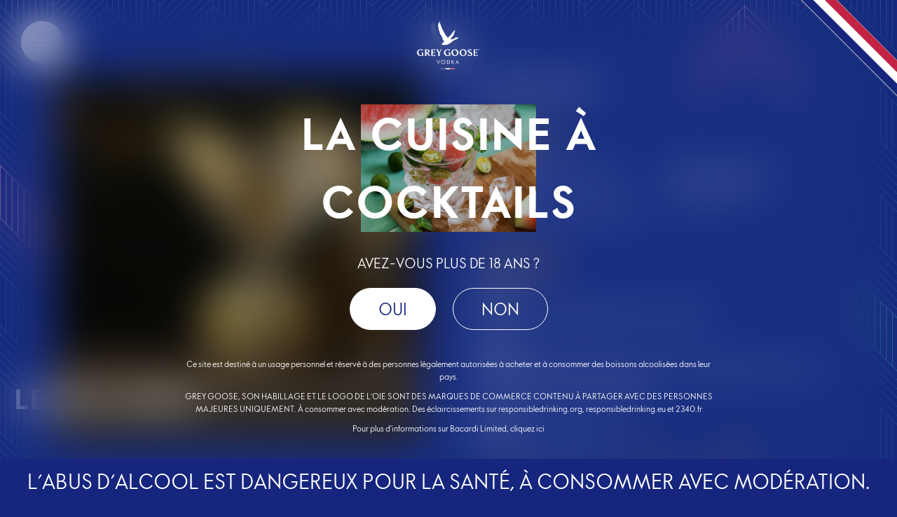

--- FILE ---
content_type: text/html; charset=UTF-8
request_url: https://www.la-cuisine-a-cocktails.fr/cocktail/lemon-drop
body_size: 7779
content:
<!doctype html>
<html lang="fr-FR">
    <head>
        <!-- Google Tag Manager -->
        <script>(function(w,d,s,l,i){w[l]=w[l]||[];w[l].push({'gtm.start':
                    new Date().getTime(),event:'gtm.js'});var f=d.getElementsByTagName(s)[0],
                j=d.createElement(s),dl=l!='dataLayer'?'&l='+l:'';j.async=true;j.src=
                'https://www.googletagmanager.com/gtm.js?id='+i+dl;f.parentNode.insertBefore(j,f);
            })(window,document,'script','dataLayer','GTM-PQNQVC4');</script>
        <!-- End Google Tag Manager -->

        <meta charset="utf-8">
        <meta name="viewport" content="width=device-width, initial-scale=1.0, maximum-scale=1.0,user-scalable=0"/>
                <title>Lemon drop | Grey Goose vodka</title>
        <link rel="apple-touch-icon" sizes="57x57" href="/theme/base-2018/favicons/apple-icon-57x57.png?f3fd01b781">
        <link rel="apple-touch-icon" sizes="60x60" href="/theme/base-2018/favicons/apple-icon-60x60.png?13aa709a8f">
        <link rel="apple-touch-icon" sizes="72x72" href="/theme/base-2018/favicons/apple-icon-72x72.png?82a6a84f6f">
        <link rel="apple-touch-icon" sizes="76x76" href="/theme/base-2018/favicons/apple-icon-76x76.png?6132f83679">
        <link rel="apple-touch-icon" sizes="114x114" href="/theme/base-2018/favicons/apple-icon-114x114.png?db70f59727">
        <link rel="apple-touch-icon" sizes="120x120" href="/theme/base-2018/favicons/apple-icon-120x120.png?7167fe505c">
        <link rel="apple-touch-icon" sizes="144x144" href="/theme/base-2018/favicons/apple-icon-144x144.png?57d35eb03d">
        <link rel="apple-touch-icon" sizes="152x152" href="/theme/base-2018/favicons/apple-icon-152x152.png?609564308b">
        <link rel="apple-touch-icon" sizes="180x180" href="/theme/base-2018/favicons/apple-icon-180x180.png?27aff9d2c7">
        <link rel="icon" type="image/png" sizes="192x192"  href="/theme/base-2018/favicons/android-icon-192x192.png?c127678765">
        <link rel="icon" type="image/png" sizes="32x32" href="/theme/base-2018/favicons/favicon-32x32.png?4dd1c13f58">
        <link rel="icon" type="image/png" sizes="96x96" href="/theme/base-2018/favicons/favicon-96x96.png?20dca1f78a">
        <link rel="icon" type="image/png" sizes="16x16" href="/theme/base-2018/favicons/favicon-16x16.png?df46035b83">
        <link rel="manifest" href="/theme/base-2018/favicons/manifest.json?ab65a9aa57">
        <meta name="msapplication-TileColor" content="#ffffff">
        <meta name="msapplication-TileImage" content="/ms-icon-144x144.png">
        <meta name="theme-color" content="#ffffff">
        <link href="https://fonts.googleapis.com/css?family=Bitter|Roboto:400,400i,700" rel="stylesheet">
        <link rel="stylesheet" href="/theme/base-2018/css/theme.css?8192fed08c">
        <script src="https://code.jquery.com/jquery-3.5.1.min.js" integrity="sha256-9/aliU8dGd2tb6OSsuzixeV4y/faTqgFtohetphbbj0=" crossorigin="anonymous"></script>
        <link rel="stylesheet" href="https://cdnjs.cloudflare.com/ajax/libs/tiny-slider/2.9.3/tiny-slider.css">
        <!-- cdnjs -->
        <script type="text/javascript" src="//cdnjs.cloudflare.com/ajax/libs/jquery.lazy/1.7.9/jquery.lazy.min.js"></script>
        <script type="text/javascript" src="//cdnjs.cloudflare.com/ajax/libs/jquery.lazy/1.7.9/jquery.lazy.plugins.min.js"></script>
    	<meta name="generator" content="Bolt">
    	<link rel="canonical" href="https://www.la-cuisine-a-cocktails.fr/cocktail/lemon-drop">
    </head>
    <body>
                    <!-- Google Tag Manager (noscript) -->
            <noscript><iframe src="https://www.googletagmanager.com/ns.html?id=GTM-PQNQVC4"
                              height="0" width="0" style="display:none;visibility:hidden"></iframe></noscript>
            <!-- End Google Tag Manager (noscript) -->
            <div id="birth-check">
                <div class="overlay"></div>
                <div class="row">
                    <div class="small-12 large-8 large-offset-2 columns">
                        <svg class="logo" xmlns="http://www.w3.org/2000/svg" xmlns:xlink="http://www.w3.org/1999/xlink" viewBox="0 0 118 90">
                            <script xmlns=""/>
                            <defs>
                                <mask id="a" x="39.47" y="0.41" width="39.01" height="44.53" maskUnits="userSpaceOnUse">
                                    <polygon points="39.47 0.41 78.48 0.41 78.48 44.95 39.47 44.95 39.47 0.41" style="fill:#fff"/>
                                </mask>
                                <mask id="b" x="114.72" y="52.14" width="2.85" height="2.85" maskUnits="userSpaceOnUse">
                                    <polygon points="114.72 52.14 117.56 52.14 117.56 54.99 114.72 54.99 114.72 52.14" style="fill:#fff"/>
                                </mask>
                            </defs>
                            <polygon class="small-hide" points="45.24 89.9 70.12 89.9 70.12 87.81 45.24 87.81 45.24 89.9" style="fill:#fff"/>
                            <polygon class="small-hide" points="45.47 89.7 53.61 89.7 53.61 88.02 45.47 88.02 45.47 89.7" style="fill:#16267e"/>
                            <polygon class="small-hide" points="61.76 89.7 69.91 89.7 69.91 88.02 61.76 88.02 61.76 89.7" style="fill:#c32341"/>
                            <polygon class="small-hide" points="39.91 80.14 36.8 72.73 37.63 72.73 39.7 77.79 39.91 78.47 40.12 77.79 42.19 72.73 43.01 72.73 39.91 80.14" style="fill:#fff"/>
                            <path class="small-hide" d="M49,72.6a3.77,3.77,0,1,1-3.71,3.77A3.7,3.7,0,0,1,49,72.6m0,6.86A3.09,3.09,0,1,0,46,76.37,2.94,2.94,0,0,0,49,79.46" style="fill:#fff"/>
                            <path class="small-hide" d="M56.14,72.73h1.59a3.65,3.65,0,1,1,0,7.29H56.14Zm4.48,3.64a2.75,2.75,0,0,0-2.89-3h-.84v5.92h.84a2.74,2.74,0,0,0,2.89-3Z" style="fill:#fff"/>
                            <polygon class="small-hide" points="65.05 80.02 65.05 72.73 65.8 72.73 65.8 76.03 68.9 72.73 69.74 72.73 66.55 76.13 69.75 80.02 68.88 80.02 65.8 76.3 65.8 80.02 65.05 80.02" style="fill:#fff"/>
                            <path class="small-hide" d="M77.08,78.39H73.67L73,80h-.78l3.18-7.42L78.56,80h-.78ZM74,77.71h2.83l-1.21-2.84-.21-.66-.2.66Z" style="fill:#fff"/>
                            <g style="mask:url(#a)"><path d="M78.48,31.18c0-.24-.26-.34-.77-.28a9.57,9.57,0,0,1-2-.07c-1.69-.3-2-.56-3.15-.25a3.86,3.86,0,0,0-2,1.63,2.48,2.48,0,0,1-.61.49c-2.17,1-4.8,1-7.11,1.78a5.51,5.51,0,0,1,1-2.31c.45-.66,3.92-4.39,4.6-6.18.4-1.07,1.24-3.23,1.51-4,.18-.49.34-1.53.87-3a9.78,9.78,0,0,1,1-2.09s.33-.41.27-.5-.31.09-.31.09a12.24,12.24,0,0,0-1.54,1.52c-.83,1-.84,1.46-.84,1.46a1.73,1.73,0,0,1-.08-.79,2.75,2.75,0,0,1,.31-.83c-.06-.09-.32.11-.32.11a6.89,6.89,0,0,0-1.67,2.09,45.82,45.82,0,0,1-5.06,6.64,57.39,57.39,0,0,1-4.87,4.58,50.93,50.93,0,0,1-6.31-8.82,93.9,93.9,0,0,1-8-17.72A40.77,40.77,0,0,1,42.22.6V.54c-.05-.28-.17,0-.17,0a8.75,8.75,0,0,0-.77,5.1,8.51,8.51,0,0,1-1.51-2.82c-.11-.29-.16,0-.16,0a9.21,9.21,0,0,0,.16,3.8,5,5,0,0,0-.25,2.46,9,9,0,0,0,.78,3.06,6,6,0,0,0,.2,3.74,16.07,16.07,0,0,0,1.85,3.85c0,.22,0,.44,0,.67-.08,2.84,1.84,5,3.18,7.09a16.67,16.67,0,0,1,2.87,7.32.51.51,0,0,0,.09.26,10.65,10.65,0,0,0,2.61,2.41l-1.42,1.78a16.12,16.12,0,0,1-3,3.2,2.88,2.88,0,0,1-1.14.54h0s.41.56,2,.59A2.28,2.28,0,0,1,46.4,44s4.68,2.74,12.5-1c6-2.92,8.42-6.69,12.65-8.34a4,4,0,0,1,.62-.22,5.24,5.24,0,0,0,3.6-1.81,4.52,4.52,0,0,1,1.08-.52l.22-.08c1.24-.43,1.42-.68,1.41-.8" style="fill:#fff"/></g><path class="small-hide" d="M11.83,58.7H8.08l1.29,1.79v3.15a4.49,4.49,0,0,1-1.63.27,4.84,4.84,0,0,1-2.58-.7,4.78,4.78,0,0,1-1.77-1.93,5.91,5.91,0,0,1-.64-2.79,5.58,5.58,0,0,1,.56-2.56,4.06,4.06,0,0,1,1.55-1.7,4.25,4.25,0,0,1,2.25-.6,5.05,5.05,0,0,1,.75,0L10,55.86l1.77-1.71A5.71,5.71,0,0,0,9.62,53a8.38,8.38,0,0,0-2.72-.43,7.58,7.58,0,0,0-3.55.81A6,6,0,0,0,.89,55.6a6.43,6.43,0,0,0,0,6.53,6,6,0,0,0,2.47,2.22A8,8,0,0,0,7,65.14a7.13,7.13,0,0,0,3.33-.71l1.53.63Zm8.71.38a5.29,5.29,0,0,0,2.24-1.26,2.67,2.67,0,0,0,.79-1.93,2.56,2.56,0,0,0-1.39-2.32,7.64,7.64,0,0,0-3.92-.83H14.67l.47,1.43v8.67l-.47,2.09h3.38l-.47-1.6V59.67l.75-.07c1.41,2.71,2.94,4.49,4.56,5.33H25c-1-1.19-1.85-2.21-2.49-3a31.08,31.08,0,0,1-1.92-2.81Zm-3-5.31H18a3.74,3.74,0,0,1,2.36.66,2.09,2.09,0,0,1,.85,1.74A2.15,2.15,0,0,1,20.24,58a5.14,5.14,0,0,1-2.66.83Zm14.11,10.1H29.53V59h1.74l2.09.7.56-2-1.34.15c-.48.06-.89.1-1.24.12s-.75,0-1.2,0h-.61V53.78h2.35L34,54.9l.61-2.16H26.55L27,54.17v8.67l-.47,2.09h7.7l.68-2.37Zm10.85-4.46,3.77-6.67H43.9v1.71l-2,3.93-2.26-4.11V52.74H36.05l4,6.95v3.5l-.78,1.74h4.08l-.79-1.74Zm19.74-.71H58.54l1.29,1.79v3.15a4.55,4.55,0,0,1-1.64.27,4.84,4.84,0,0,1-2.58-.7,4.78,4.78,0,0,1-1.77-1.93,6,6,0,0,1-.63-2.79,5.58,5.58,0,0,1,.55-2.56,4.06,4.06,0,0,1,1.55-1.7,4.28,4.28,0,0,1,2.25-.6,5.05,5.05,0,0,1,.75,0l2.09,2.18,1.78-1.71A5.76,5.76,0,0,0,60.07,53a8.34,8.34,0,0,0-2.72-.43,7.61,7.61,0,0,0-3.55.81,6,6,0,0,0-2.46,2.26,6.43,6.43,0,0,0,0,6.53,6,6,0,0,0,2.47,2.22,8,8,0,0,0,3.61.79,7.1,7.1,0,0,0,3.33-.71l1.53.63ZM71,52.53a7.07,7.07,0,0,0-3.39.8,5.84,5.84,0,0,0-2.33,2.24,6.7,6.7,0,0,0,0,6.53,5.84,5.84,0,0,0,2.33,2.24,7.58,7.58,0,0,0,6.78,0,5.84,5.84,0,0,0,2.33-2.24,6.7,6.7,0,0,0,0-6.53,5.84,5.84,0,0,0-2.33-2.24,7.13,7.13,0,0,0-3.39-.8ZM70,53.71h.36a3.94,3.94,0,0,1,2.32.75,5,5,0,0,1,1.68,2,6.4,6.4,0,0,1,.62,2.81,6,6,0,0,1-.7,2.9A3.63,3.63,0,0,1,72.11,64l-.37,0a3.89,3.89,0,0,1-2.32-.75,5.26,5.26,0,0,1-1.68-2,6.47,6.47,0,0,1-.62-2.82,6,6,0,0,1,.71-2.91A3.67,3.67,0,0,1,70,53.71Zm16.34-1.18a7.07,7.07,0,0,0-3.39.8,5.84,5.84,0,0,0-2.33,2.24,6.7,6.7,0,0,0,0,6.53,5.84,5.84,0,0,0,2.33,2.24,7.58,7.58,0,0,0,6.78,0A5.84,5.84,0,0,0,92,62.1a6.7,6.7,0,0,0,0-6.53,5.84,5.84,0,0,0-2.33-2.24,7.13,7.13,0,0,0-3.39-.8Zm-1.08,1.18h.36a3.94,3.94,0,0,1,2.32.75,5,5,0,0,1,1.68,2,6.4,6.4,0,0,1,.62,2.81,6,6,0,0,1-.7,2.9A3.63,3.63,0,0,1,87.37,64L87,64a3.92,3.92,0,0,1-2.32-.75,5.26,5.26,0,0,1-1.68-2,6.46,6.46,0,0,1-.61-2.82,6,6,0,0,1,.7-2.91,3.67,3.67,0,0,1,2.12-1.76Zm12.23,1.43A1.42,1.42,0,0,1,98,54a2.08,2.08,0,0,1,1.38-.44l.47,0,1.72,1.8,1.36-1.31A4.05,4.05,0,0,0,101.28,53a6.17,6.17,0,0,0-2.22-.4A4.73,4.73,0,0,0,97,53a3.4,3.4,0,0,0-1.4,1.18,3,3,0,0,0-.51,1.7,2.7,2.7,0,0,0,.45,1.58,3.52,3.52,0,0,0,1.08,1.06,17.44,17.44,0,0,0,1.7,1c.59.29,1.06.55,1.41.76a3.18,3.18,0,0,1,.88.78,1.73,1.73,0,0,1,.35,1.09,1.85,1.85,0,0,1-.62,1.44,2.21,2.21,0,0,1-1.57.57,2.88,2.88,0,0,1-.47,0l-2.41-2.49-1.41,1.36a3.84,3.84,0,0,0,1.81,1.57,6.41,6.41,0,0,0,2.76.61,5.28,5.28,0,0,0,2.26-.47,3.72,3.72,0,0,0,1.55-1.32,3.41,3.41,0,0,0,.56-1.92,3,3,0,0,0-.5-1.74,4.27,4.27,0,0,0-1.19-1.17,18.29,18.29,0,0,0-1.83-1c-.57-.28-1-.52-1.34-.72a3.1,3.1,0,0,1-.82-.69,1.43,1.43,0,0,1-.33-.93Zm13.29,8.73h-2.16V59h1.74l2.09.7.56-2-1.34.15c-.48.06-.89.1-1.24.12s-.75,0-1.2,0h-.61V53.78h2.35l2.13,1.12.61-2.16h-8.07l.47,1.43v8.67l-.47,2.09h7.7l.68-2.37Z" style="fill:#fff"/><g style="mask:url(#b)"><path class="small-hide" d="M115.9,53.45h.26a.26.26,0,1,0,0-.52h-.26Zm0,.94h-.21V52.74h.43c.34,0,.55.19.55.45a.45.45,0,0,1-.36.43l.47.77h-.25l-.45-.75h-.18Zm.24.39a1.22,1.22,0,1,0-1.2-1.22,1.19,1.19,0,0,0,1.2,1.22Zm0-2.64a1.43,1.43,0,1,1-1.42,1.42,1.43,1.43,0,0,1,1.42-1.42Z" style="fill:#fff"/></g>
                        </svg>
                        <div id="title-img">
                            <span class="title-h1 txt-bold">La cuisine à cocktails</span>
                            <div class="img-intro">
                                <img src="/theme/base-2018/img/hp_cocktail@2x.png?f7084e7172">
                            </div>
                        </div>
                        <div class="age-control">
                            <p class="txt-uppercase">Avez-vous plus de 18 ans ? </p>
                            <div id="birth-error">
                                <p>Vous devez être majeur pour accéder au site</p>
                            </div>
                            <div class="txt-center">
                                <button class="btn-def" id="btn-gate-enter" onclick="validationBirth()">OUI</button>
                                <button class="btn-def outlined"  onclick="errorAge()" class="txt-underline">Non</button>
                            </div>
                        </div>
                        <div class="legal txt-serif">
                            <p>Ce site est destiné à un usage personnel et réservé à des personnes légalement autorisées à acheter et à consommer des boissons alcoolisées dans leur pays.</p>
                            <p>GREY GOOSE, SON HABILLAGE ET LE LOGO DE L’OIE SONT DES MARQUES DE COMMERCE CONTENU À PARTAGER AVEC DES PERSONNES MAJEURES UNIQUEMENT. À consommer avec modération. Des éclaircissements sur responsibledrinking.org, responsibledrinking.eu et 2340.fr</p>
                            <p>Pour plus d'informations sur Bacardi Limited, cliquez ici</p>
                        </div>
                    </div>
                    <p class="banner">L’ABUS D’ALCOOL EST DANGEREUX POUR LA SANTÉ, À CONSOMMER AVEC MODÉRATION.</p>
                </div>
                <script>
                    $(document).ready(function() {
                        var validator = sessionStorage.getItem('access_granted');
                        if (validator == null || validator == false) {
                            $('#birth-check').addClass('active');
                            $('body').addClass('ofhidden');
                        }
                    });
                    function validationBirth() {
                        sessionStorage.setItem('access_granted', true);
                        $('#birth-check').removeClass('active');
                        $('body').removeClass('ofhidden');
                    }
                    function errorAge() {
                        $('#birth-error').addClass('active');
                    }
                </script>
            </div>
            <div id="french-flag">
                <svg xmlns="http://www.w3.org/2000/svg" xmlns:xlink="http://www.w3.org/1999/xlink" width="140" height="141" viewBox="0 0 140 141"><defs><style>.a{fill:#fff;}.b{clip-path:url(#a);}.c{fill:#b2b2b2;}.d{fill:#16267e;}.e{fill:#c32341;}</style><clipPath id="a"><rect class="a" width="140" height="141" transform="translate(1226)"/></clipPath></defs><g class="b" transform="translate(-1226)"><g transform="translate(1592.892 313.53) rotate(135)"><rect class="c" width="36.576" height="777" transform="translate(-0.715 -0.148)"/><rect class="d" width="11.576" height="777" transform="translate(23.144 0.559)"/><rect class="a" width="11.576" height="777" transform="translate(11.568 0.559)"/><rect class="e" width="11.576" height="777" transform="translate(-0.008 0.559)"/></g></g></svg>
            </div>
            <header role="banner" class="header">
            <nav class="navbar is-fixed-top is-primary" role="navigation" aria-label="main navigation">
    <div class="burger-container" onclick="$('.navbar').toggleClass('active');">
        <div class="burger"></div>
    </div>
    <a href="/" class="logo">
        <svg xmlns="http://www.w3.org/2000/svg" xmlns:xlink="http://www.w3.org/1999/xlink" viewBox="0 0 118 90">
            <script xmlns=""/>
            <defs>
                <mask id="a" x="39.47" y="0.41" width="39.01" height="44.53" maskUnits="userSpaceOnUse">
                    <polygon points="39.47 0.41 78.48 0.41 78.48 44.95 39.47 44.95 39.47 0.41" style="fill:#fff"/>
                </mask>
                <mask id="b" x="114.72" y="52.14" width="2.85" height="2.85" maskUnits="userSpaceOnUse">
                    <polygon points="114.72 52.14 117.56 52.14 117.56 54.99 114.72 54.99 114.72 52.14" style="fill:#fff"/>
                </mask>
            </defs>
            <polygon class="small-hide" points="45.24 89.9 70.12 89.9 70.12 87.81 45.24 87.81 45.24 89.9" style="fill:#fff"/>
            <polygon class="small-hide" points="45.47 89.7 53.61 89.7 53.61 88.02 45.47 88.02 45.47 89.7" style="fill:#16267e"/>
            <polygon class="small-hide" points="61.76 89.7 69.91 89.7 69.91 88.02 61.76 88.02 61.76 89.7" style="fill:#c32341"/>
            <polygon class="small-hide" points="39.91 80.14 36.8 72.73 37.63 72.73 39.7 77.79 39.91 78.47 40.12 77.79 42.19 72.73 43.01 72.73 39.91 80.14" style="fill:#fff"/>
            <path class="small-hide" d="M49,72.6a3.77,3.77,0,1,1-3.71,3.77A3.7,3.7,0,0,1,49,72.6m0,6.86A3.09,3.09,0,1,0,46,76.37,2.94,2.94,0,0,0,49,79.46" style="fill:#fff"/>
            <path class="small-hide" d="M56.14,72.73h1.59a3.65,3.65,0,1,1,0,7.29H56.14Zm4.48,3.64a2.75,2.75,0,0,0-2.89-3h-.84v5.92h.84a2.74,2.74,0,0,0,2.89-3Z" style="fill:#fff"/>
            <polygon class="small-hide" points="65.05 80.02 65.05 72.73 65.8 72.73 65.8 76.03 68.9 72.73 69.74 72.73 66.55 76.13 69.75 80.02 68.88 80.02 65.8 76.3 65.8 80.02 65.05 80.02" style="fill:#fff"/>
            <path class="small-hide" d="M77.08,78.39H73.67L73,80h-.78l3.18-7.42L78.56,80h-.78ZM74,77.71h2.83l-1.21-2.84-.21-.66-.2.66Z" style="fill:#fff"/>
            <g style="emask:url(#a)"><path d="M78.48,31.18c0-.24-.26-.34-.77-.28a9.57,9.57,0,0,1-2-.07c-1.69-.3-2-.56-3.15-.25a3.86,3.86,0,0,0-2,1.63,2.48,2.48,0,0,1-.61.49c-2.17,1-4.8,1-7.11,1.78a5.51,5.51,0,0,1,1-2.31c.45-.66,3.92-4.39,4.6-6.18.4-1.07,1.24-3.23,1.51-4,.18-.49.34-1.53.87-3a9.78,9.78,0,0,1,1-2.09s.33-.41.27-.5-.31.09-.31.09a12.24,12.24,0,0,0-1.54,1.52c-.83,1-.84,1.46-.84,1.46a1.73,1.73,0,0,1-.08-.79,2.75,2.75,0,0,1,.31-.83c-.06-.09-.32.11-.32.11a6.89,6.89,0,0,0-1.67,2.09,45.82,45.82,0,0,1-5.06,6.64,57.39,57.39,0,0,1-4.87,4.58,50.93,50.93,0,0,1-6.31-8.82,93.9,93.9,0,0,1-8-17.72A40.77,40.77,0,0,1,42.22.6V.54c-.05-.28-.17,0-.17,0a8.75,8.75,0,0,0-.77,5.1,8.51,8.51,0,0,1-1.51-2.82c-.11-.29-.16,0-.16,0a9.21,9.21,0,0,0,.16,3.8,5,5,0,0,0-.25,2.46,9,9,0,0,0,.78,3.06,6,6,0,0,0,.2,3.74,16.07,16.07,0,0,0,1.85,3.85c0,.22,0,.44,0,.67-.08,2.84,1.84,5,3.18,7.09a16.67,16.67,0,0,1,2.87,7.32.51.51,0,0,0,.09.26,10.65,10.65,0,0,0,2.61,2.41l-1.42,1.78a16.12,16.12,0,0,1-3,3.2,2.88,2.88,0,0,1-1.14.54h0s.41.56,2,.59A2.28,2.28,0,0,1,46.4,44s4.68,2.74,12.5-1c6-2.92,8.42-6.69,12.65-8.34a4,4,0,0,1,.62-.22,5.24,5.24,0,0,0,3.6-1.81,4.52,4.52,0,0,1,1.08-.52l.22-.08c1.24-.43,1.42-.68,1.41-.8" style="fill:#fff"/></g><path class="small-hide" d="M11.83,58.7H8.08l1.29,1.79v3.15a4.49,4.49,0,0,1-1.63.27,4.84,4.84,0,0,1-2.58-.7,4.78,4.78,0,0,1-1.77-1.93,5.91,5.91,0,0,1-.64-2.79,5.58,5.58,0,0,1,.56-2.56,4.06,4.06,0,0,1,1.55-1.7,4.25,4.25,0,0,1,2.25-.6,5.05,5.05,0,0,1,.75,0L10,55.86l1.77-1.71A5.71,5.71,0,0,0,9.62,53a8.38,8.38,0,0,0-2.72-.43,7.58,7.58,0,0,0-3.55.81A6,6,0,0,0,.89,55.6a6.43,6.43,0,0,0,0,6.53,6,6,0,0,0,2.47,2.22A8,8,0,0,0,7,65.14a7.13,7.13,0,0,0,3.33-.71l1.53.63Zm8.71.38a5.29,5.29,0,0,0,2.24-1.26,2.67,2.67,0,0,0,.79-1.93,2.56,2.56,0,0,0-1.39-2.32,7.64,7.64,0,0,0-3.92-.83H14.67l.47,1.43v8.67l-.47,2.09h3.38l-.47-1.6V59.67l.75-.07c1.41,2.71,2.94,4.49,4.56,5.33H25c-1-1.19-1.85-2.21-2.49-3a31.08,31.08,0,0,1-1.92-2.81Zm-3-5.31H18a3.74,3.74,0,0,1,2.36.66,2.09,2.09,0,0,1,.85,1.74A2.15,2.15,0,0,1,20.24,58a5.14,5.14,0,0,1-2.66.83Zm14.11,10.1H29.53V59h1.74l2.09.7.56-2-1.34.15c-.48.06-.89.1-1.24.12s-.75,0-1.2,0h-.61V53.78h2.35L34,54.9l.61-2.16H26.55L27,54.17v8.67l-.47,2.09h7.7l.68-2.37Zm10.85-4.46,3.77-6.67H43.9v1.71l-2,3.93-2.26-4.11V52.74H36.05l4,6.95v3.5l-.78,1.74h4.08l-.79-1.74Zm19.74-.71H58.54l1.29,1.79v3.15a4.55,4.55,0,0,1-1.64.27,4.84,4.84,0,0,1-2.58-.7,4.78,4.78,0,0,1-1.77-1.93,6,6,0,0,1-.63-2.79,5.58,5.58,0,0,1,.55-2.56,4.06,4.06,0,0,1,1.55-1.7,4.28,4.28,0,0,1,2.25-.6,5.05,5.05,0,0,1,.75,0l2.09,2.18,1.78-1.71A5.76,5.76,0,0,0,60.07,53a8.34,8.34,0,0,0-2.72-.43,7.61,7.61,0,0,0-3.55.81,6,6,0,0,0-2.46,2.26,6.43,6.43,0,0,0,0,6.53,6,6,0,0,0,2.47,2.22,8,8,0,0,0,3.61.79,7.1,7.1,0,0,0,3.33-.71l1.53.63ZM71,52.53a7.07,7.07,0,0,0-3.39.8,5.84,5.84,0,0,0-2.33,2.24,6.7,6.7,0,0,0,0,6.53,5.84,5.84,0,0,0,2.33,2.24,7.58,7.58,0,0,0,6.78,0,5.84,5.84,0,0,0,2.33-2.24,6.7,6.7,0,0,0,0-6.53,5.84,5.84,0,0,0-2.33-2.24,7.13,7.13,0,0,0-3.39-.8ZM70,53.71h.36a3.94,3.94,0,0,1,2.32.75,5,5,0,0,1,1.68,2,6.4,6.4,0,0,1,.62,2.81,6,6,0,0,1-.7,2.9A3.63,3.63,0,0,1,72.11,64l-.37,0a3.89,3.89,0,0,1-2.32-.75,5.26,5.26,0,0,1-1.68-2,6.47,6.47,0,0,1-.62-2.82,6,6,0,0,1,.71-2.91A3.67,3.67,0,0,1,70,53.71Zm16.34-1.18a7.07,7.07,0,0,0-3.39.8,5.84,5.84,0,0,0-2.33,2.24,6.7,6.7,0,0,0,0,6.53,5.84,5.84,0,0,0,2.33,2.24,7.58,7.58,0,0,0,6.78,0A5.84,5.84,0,0,0,92,62.1a6.7,6.7,0,0,0,0-6.53,5.84,5.84,0,0,0-2.33-2.24,7.13,7.13,0,0,0-3.39-.8Zm-1.08,1.18h.36a3.94,3.94,0,0,1,2.32.75,5,5,0,0,1,1.68,2,6.4,6.4,0,0,1,.62,2.81,6,6,0,0,1-.7,2.9A3.63,3.63,0,0,1,87.37,64L87,64a3.92,3.92,0,0,1-2.32-.75,5.26,5.26,0,0,1-1.68-2,6.46,6.46,0,0,1-.61-2.82,6,6,0,0,1,.7-2.91,3.67,3.67,0,0,1,2.12-1.76Zm12.23,1.43A1.42,1.42,0,0,1,98,54a2.08,2.08,0,0,1,1.38-.44l.47,0,1.72,1.8,1.36-1.31A4.05,4.05,0,0,0,101.28,53a6.17,6.17,0,0,0-2.22-.4A4.73,4.73,0,0,0,97,53a3.4,3.4,0,0,0-1.4,1.18,3,3,0,0,0-.51,1.7,2.7,2.7,0,0,0,.45,1.58,3.52,3.52,0,0,0,1.08,1.06,17.44,17.44,0,0,0,1.7,1c.59.29,1.06.55,1.41.76a3.18,3.18,0,0,1,.88.78,1.73,1.73,0,0,1,.35,1.09,1.85,1.85,0,0,1-.62,1.44,2.21,2.21,0,0,1-1.57.57,2.88,2.88,0,0,1-.47,0l-2.41-2.49-1.41,1.36a3.84,3.84,0,0,0,1.81,1.57,6.41,6.41,0,0,0,2.76.61,5.28,5.28,0,0,0,2.26-.47,3.72,3.72,0,0,0,1.55-1.32,3.41,3.41,0,0,0,.56-1.92,3,3,0,0,0-.5-1.74,4.27,4.27,0,0,0-1.19-1.17,18.29,18.29,0,0,0-1.83-1c-.57-.28-1-.52-1.34-.72a3.1,3.1,0,0,1-.82-.69,1.43,1.43,0,0,1-.33-.93Zm13.29,8.73h-2.16V59h1.74l2.09.7.56-2-1.34.15c-.48.06-.89.1-1.24.12s-.75,0-1.2,0h-.61V53.78h2.35l2.13,1.12.61-2.16h-8.07l.47,1.43v8.67l-.47,2.09h7.7l.68-2.37Z" style="fill:#fff"/><g style="mask:url(#b)"><path class="small-hide" d="M115.9,53.45h.26a.26.26,0,1,0,0-.52h-.26Zm0,.94h-.21V52.74h.43c.34,0,.55.19.55.45a.45.45,0,0,1-.36.43l.47.77h-.25l-.45-.75h-.18Zm.24.39a1.22,1.22,0,1,0-1.2-1.22,1.19,1.19,0,0,0,1.2,1.22Zm0-2.64a1.43,1.43,0,1,1-1.42,1.42,1.43,1.43,0,0,1,1.42-1.42Z" style="fill:#fff"/></g>
        </svg>
    </a>
    <div class="logo-topchef">
        <div class="flex">
            <span>avec</span>
            <img src="/theme/base-2018/img/logo-top-chef.png?cb657101af" alt="logo top chef">
        </div>
        <img class="scroll" src="/theme/base-2018/img/scroll.svg?8ec9c0087e" alt="Scroll">
    </div>
    <div id="nav-content">
        <div class="menu-toggler" onclick="$('.navbar').toggleClass('active');"></div>
        <div class="overlay"></div>
        <a data-menuanchor="intro" href="https://www.la-cuisine-a-cocktails.fr/#intro" id="title-img">
            <span class="title txt-uppercase txt-bold">La cuisine à cocktails</span>
            <div class="img-intro">
                <img src="/theme/base-2018/img/hp_cocktail@2x.png?f7084e7172">
            </div>
        </a>
        <ul class="no-bullet txt-center" id="myMenu">
            <li data-menuanchor="about"><a href="https://www.la-cuisine-a-cocktails.fr/#about">à propos</a></li>

                                    <li data-menuanchor="videos"><a href="https://www.la-cuisine-a-cocktails.fr/#videos">Les vidéos à la maison Grey Goose</a></li>
            
                                        <li data-menuanchor="recipes"><a href="https://www.la-cuisine-a-cocktails.fr/#recipes">Les accords mets/cocktails</a></li>
            
                                        <li data-menuanchor="foodpairing"><a href="https://www.la-cuisine-a-cocktails.fr/#foodpairing">FOODPAIRING</a></li>
            
                        
                                        <li data-menuanchor="mif"><a href="https://www.la-cuisine-a-cocktails.fr/#mif">MADE IN FRANCE</a></li>
            
                        
            <li data-menuanchor="house"><a href="https://www.la-cuisine-a-cocktails.fr/#house">Découvrir la maison</a></li>

                                </ul>
    </div>
</nav>

            </header>

                            <script>
        $(document).ready(function() {
            $('.navbar').addClass('logo-small');
        })
    </script>
    <div id="recipe">
        <div class="row">
            <div class="columns small-12 large-6">
                <div class="sticked">
                    <div class="card-recipe-page">
                        <div class="img-container">
                                                            <img srcset="/thumbs/mobilerecipe/2020-09/shutterstock-1503791552.jpg 800w,/thumbs/squarerecipe/2020-09/shutterstock-1503791552.jpg 1000w" src="/thumbs/squarerecipe/2020-09/shutterstock-1503791552.jpg" alt="Lemon drop">
                                                    </div>
                                                    <h1 class="title-h3">Lemon drop</h1>
                                            </div>
                </div>
            </div>
            <div class="columns small-12 large-6">
                <ul class="no-bullet two-columns">
                                            <li class="txt-bold txt-uppercase">
                            <span>Difficulté</span>
                            facile
                        </li>
                                                                                                </ul>
                                <div>
                    <h3 class="subtitle txt-yellow">Ingrédients</h3>
                    <ul class="no-bullet two-columns">
                                                    <li class="txt-serif">5cl de Vodka Grey Goose Originale</li>
                                                    <li class="txt-serif">2cl de jus de citron jaune frais</li>
                                                    <li class="txt-serif">1cl de sirop de sucre</li>
                                                    <li class="txt-serif">1 zeste de citron</li>
                                            </ul>
                </div>
                                                <div>
                    <h3 class="subtitle txt-yellow">Préparation</h3>
                    <ol class="no-bullet">
                                                    <li class="step">
                                <span class="step-indicator txt-bold">Étape 1</span>
                                <div class="txt-serif">
                                    Verser tous les ingrédients dans un shaker. 
                                </div>
                            </li>
                                                    <li class="step">
                                <span class="step-indicator txt-bold">Étape 2</span>
                                <div class="txt-serif">
                                    Shaker vigoureusement et verser tout en filtrant dans un verre Martini, rafraîchi au préalable.
                                </div>
                            </li>
                                                    <li class="step">
                                <span class="step-indicator txt-bold">Étape 3</span>
                                <div class="txt-serif">
                                    Garnir d&#039;un zeste de citron.
                                </div>
                            </li>
                                            </ol>
                </div>
                                                <div>
                                                                <h3 class="subtitle txt-yellow">Aller plus loin</h3>
                                                    <div class="title-mix-outline txt-bold txt-uppercase">
                                Découvrez la recette                                <div class="txt-outline">associée à ce cocktail</div>
                            </div>
                                                </div>
                        <ul class="no-bullet related-recipes-list">
                                                            <li>
                                    <a class="card-recipe-page right-position" href="/recette/tagliatelles-et-poelee-cremeuse-aux-champignons-et-noisettes">
                                        <div class="img-container">
                                            <img srcset="/thumbs/mobilerecipe/2020-08/tagliatelles-champignons-noisettes-7561.jpg 800w,/thumbs/squarerecipe/2020-08/tagliatelles-champignons-noisettes-7561.jpg 1000w"  src="/thumbs/squarerecipe/2020-08/tagliatelles-champignons-noisettes-7561.jpg" alt="Tagliatelles et poêlée crémeuse aux champignons et noisettes">
                                        </div>
                                        <h2 class="title-h3">Tagliatelles et poêlée crémeuse aux champignons et noisettes</h2>
                                        <span class="btn-def">Voir la recette</span>
                                    </a>
                                </li>
                                                    </ul>
                                    </div>
            </div>
        </div>
    </div>

            

                            <footer role="contentinfo" class="footer" id="footerObserver">
    <div class="row">
        <div class="columns txt-center">
            <a href="/" class="logo">
                <svg xmlns="http://www.w3.org/2000/svg" width="48.376" height="55.222" viewBox="0 0 48.376 55.222"><defs><style>.a{fill:#fff;}</style></defs><path class="a" d="M217.052,100.345c-.045-.3-.314-.422-.944-.344a11.689,11.689,0,0,1-2.531-.094c-2.1-.369-2.528-.69-3.911-.3a4.813,4.813,0,0,0-2.481,2.022,3.235,3.235,0,0,1-.758.613c-2.683,1.245-5.949,1.182-8.817,2.2a6.881,6.881,0,0,1,1.249-2.862c.551-.819,4.853-5.452,5.7-7.672.5-1.317,1.541-4,1.876-4.926.219-.608.425-1.9,1.082-3.662a12.179,12.179,0,0,1,1.248-2.592s.41-.515.333-.618c-.1-.132-.385.107-.385.107a15.139,15.139,0,0,0-1.908,1.891c-1.023,1.218-1.037,1.8-1.037,1.8a2.018,2.018,0,0,1-.1-.971,3.358,3.358,0,0,1,.375-1.03c-.068-.117-.394.133-.394.133a8.567,8.567,0,0,0-2.066,2.585,56.58,56.58,0,0,1-6.281,8.237,70.819,70.819,0,0,1-6.032,5.684,63.024,63.024,0,0,1-7.822-10.934,116.933,116.933,0,0,1-9.964-21.977,49.453,49.453,0,0,1-1.388-5.217c0-.01-.012-.057-.013-.067-.059-.353-.211,0-.211,0a10.906,10.906,0,0,0-.953,6.328,10.5,10.5,0,0,1-1.872-3.5c-.138-.362-.2.034-.2.034a11.365,11.365,0,0,0,.191,4.716,6.224,6.224,0,0,0-.3,3.048,10.986,10.986,0,0,0,.963,3.8,7.447,7.447,0,0,0,.242,4.631,19.714,19.714,0,0,0,2.3,4.77c0,.273,0,.553-.02.832-.1,3.527,2.28,6.151,3.948,8.8a20.65,20.65,0,0,1,3.555,9.072.767.767,0,0,0,.112.332,13.354,13.354,0,0,0,3.238,2.979c-.422.528-1.531,1.929-1.763,2.214-1.58,1.854-2.039,2.7-3.758,3.967a3.593,3.593,0,0,1-1.413.672l-.025.007s.508.7,2.533.729a2.8,2.8,0,0,1-1.375.45s5.806,3.393,15.5-1.293c7.469-3.611,10.433-8.294,15.682-10.343a5.43,5.43,0,0,1,.766-.266,6.54,6.54,0,0,0,4.472-2.249,5.906,5.906,0,0,1,1.333-.644l.273-.1c1.533-.537,1.768-.835,1.745-.992" transform="translate(-168.677 -62.197)"/></svg>
            </a>
            <a class="fb" href="https://www.facebook.com/GreyGooseFR" rel="noopener" target="_blank"><img src="/theme/base-2018/img/fb.svg?16029d1814" alt="logo facebook"></a>
            <a target="_blank" rel="noopener" href="https://amzn.to/2JjrmkX"><img src="/theme/base-2018/img/logo-amazon@2x.png?f1dd1d1d15" alt="logo amazon"></a>
            <a href="https://www.greygoose.com/" target="_blank" rel="noopener" class="greygoose-website">www.greygoose.com</a>
            <ul class="no-bullet links">
                <li>
                    <a href="/page/mentions-legales">Mentions légales</a>
                </li>
                <li>
                    <a href="/page/conditions-d-utilisation">Conditions d'utilisations</a>
                </li>
                <li>
                    <a href="/page/politique-de-confidentialite">Politique de confidentialité</a>
                </li>
            </ul>
            <div class="txt-serif">Top Chef is a trademark of Bravo Media LLC . © Bravo Media LLC 2026. Adapté du format Top Chef, distribué par NBC Universal.</div>
            <div class="txt-serif">GREY GOOSE, SON HABILLAGE ET LE LOGO DE L’OIE SONT DES MARQUES DE COMMERCE</div>
        </div>
    </div>
    <p class="warning">L’ABUS D’ALCOOL EST DANGEREUX POUR LA SANTÉ, À CONSOMMER AVEC MODÉRATION.</p>
</footer>

            </body>
</html>




--- FILE ---
content_type: text/css
request_url: https://www.la-cuisine-a-cocktails.fr/theme/base-2018/css/theme.css?8192fed08c
body_size: 60921
content:
/**
 * Foundation for Sites
 * Version 6.6.3
 * https://get.foundation
 * Licensed under MIT Open Source
 */
/*! normalize.css v8.0.0 | MIT License | github.com/necolas/normalize.css */
html {
  line-height: 1.15;
  -webkit-text-size-adjust: 100%; }

body {
  margin: 0; }

h1 {
  font-size: 2em;
  margin: 0.67em 0; }

hr {
  -webkit-box-sizing: content-box;
  box-sizing: content-box;
  height: 0;
  overflow: visible; }

pre {
  font-family: monospace, monospace;
  font-size: 1em; }

a {
  background-color: transparent; }

abbr[title] {
  border-bottom: none;
  text-decoration: underline;
  -webkit-text-decoration: underline dotted;
  text-decoration: underline dotted; }

b,
strong {
  font-weight: bolder; }

code,
kbd,
samp {
  font-family: monospace, monospace;
  font-size: 1em; }

small {
  font-size: 80%; }

sub,
sup {
  font-size: 75%;
  line-height: 0;
  position: relative;
  vertical-align: baseline; }

sub {
  bottom: -0.25em; }

sup {
  top: -0.5em; }

img {
  border-style: none; }

button,
input,
optgroup,
select,
textarea {
  font-family: inherit;
  font-size: 100%;
  line-height: 1.15;
  margin: 0; }

button,
input {
  overflow: visible; }

button,
select {
  text-transform: none; }

button,
[type="button"],
[type="reset"],
[type="submit"] {
  -webkit-appearance: button; }

button::-moz-focus-inner,
[type="button"]::-moz-focus-inner,
[type="reset"]::-moz-focus-inner,
[type="submit"]::-moz-focus-inner {
  border-style: none;
  padding: 0; }

button:-moz-focusring,
[type="button"]:-moz-focusring,
[type="reset"]:-moz-focusring,
[type="submit"]:-moz-focusring {
  outline: 1px dotted ButtonText; }

fieldset {
  padding: 0.35em 0.75em 0.625em; }

legend {
  -webkit-box-sizing: border-box;
  box-sizing: border-box;
  color: inherit;
  display: table;
  max-width: 100%;
  padding: 0;
  white-space: normal; }

progress {
  vertical-align: baseline; }

textarea {
  overflow: auto; }

[type="checkbox"],
[type="radio"] {
  -webkit-box-sizing: border-box;
  box-sizing: border-box;
  padding: 0; }

[type="number"]::-webkit-inner-spin-button,
[type="number"]::-webkit-outer-spin-button {
  height: auto; }

[type="search"] {
  -webkit-appearance: textfield;
  outline-offset: -2px; }

[type="search"]::-webkit-search-decoration {
  -webkit-appearance: none; }

::-webkit-file-upload-button {
  -webkit-appearance: button;
  font: inherit; }

details {
  display: block; }

summary {
  display: list-item; }

template {
  display: none; }

[hidden] {
  display: none; }

.foundation-mq {
  font-family: "small=0em&medium=40em&large=64em&xlarge=75em&xxlarge=90em"; }

html {
  -webkit-box-sizing: border-box;
  box-sizing: border-box;
  font-size: 100%; }

*,
*::before,
*::after {
  -webkit-box-sizing: inherit;
  box-sizing: inherit; }

body {
  margin: 0;
  padding: 0;
  background: #fefefe;
  font-family: "Helvetica Neue", Helvetica, Roboto, Arial, sans-serif;
  font-weight: normal;
  line-height: 1.5;
  color: #0a0a0a;
  -webkit-font-smoothing: antialiased;
  -moz-osx-font-smoothing: grayscale; }

img {
  display: inline-block;
  vertical-align: middle;
  max-width: 100%;
  height: auto;
  -ms-interpolation-mode: bicubic; }

textarea {
  height: auto;
  min-height: 50px;
  border-radius: 3px; }

select {
  -webkit-box-sizing: border-box;
  box-sizing: border-box;
  width: 100%;
  border-radius: 3px; }

.map_canvas img,
.map_canvas embed,
.map_canvas object,
.mqa-display img,
.mqa-display embed,
.mqa-display object {
  max-width: none !important; }

button {
  padding: 0;
  -webkit-appearance: none;
  -moz-appearance: none;
  appearance: none;
  border: 0;
  border-radius: 3px;
  background: transparent;
  line-height: 1;
  cursor: auto; }

[data-whatinput='mouse'] button {
  outline: 0; }

pre {
  overflow: auto; }

button,
input,
optgroup,
select,
textarea {
  font-family: inherit; }

.is-visible {
  display: block !important; }

.is-hidden {
  display: none !important; }

.row {
  max-width: 75rem;
  margin-right: auto;
  margin-left: auto;
  display: -webkit-box;
  display: -ms-flexbox;
  display: flex;
  -webkit-box-orient: horizontal;
  -webkit-box-direction: normal;
  -ms-flex-flow: row wrap;
  flex-flow: row wrap; }

.row .row {
  margin-right: -0.9375rem;
  margin-left: -0.9375rem; }

@media print, screen and (min-width: 40em) {
  .row .row {
    margin-right: -0.9375rem;
    margin-left: -0.9375rem; } }

@media print, screen and (min-width: 64em) {
  .row .row {
    margin-right: -0.9375rem;
    margin-left: -0.9375rem; } }

.row .row.collapse {
  margin-right: 0;
  margin-left: 0; }

.row.expanded {
  max-width: none; }

.row.expanded .row {
  margin-right: auto;
  margin-left: auto; }

.row:not(.expanded) .row {
  max-width: none; }

.row.collapse > .column, .row.collapse > .columns {
  padding-right: 0;
  padding-left: 0; }

.row.is-collapse-child,
.row.collapse > .column > .row,
.row.collapse > .columns > .row {
  margin-right: 0;
  margin-left: 0; }

.column, .columns {
  -webkit-box-flex: 1;
  -ms-flex: 1 1 0px;
  flex: 1 1 0px;
  padding-right: 0.9375rem;
  padding-left: 0.9375rem;
  min-width: 0; }

.column.row.row, .row.row.columns {
  float: none;
  display: block; }

.row .column.row.row, .row .row.row.columns {
  margin-right: 0;
  margin-left: 0;
  padding-right: 0;
  padding-left: 0; }

.small-1 {
  -webkit-box-flex: 0;
  -ms-flex: 0 0 8.33333%;
  flex: 0 0 8.33333%;
  max-width: 8.33333%; }

.small-offset-0 {
  margin-left: 0%; }

.small-2 {
  -webkit-box-flex: 0;
  -ms-flex: 0 0 16.66667%;
  flex: 0 0 16.66667%;
  max-width: 16.66667%; }

.small-offset-1 {
  margin-left: 8.33333%; }

.small-3 {
  -webkit-box-flex: 0;
  -ms-flex: 0 0 25%;
  flex: 0 0 25%;
  max-width: 25%; }

.small-offset-2 {
  margin-left: 16.66667%; }

.small-4 {
  -webkit-box-flex: 0;
  -ms-flex: 0 0 33.33333%;
  flex: 0 0 33.33333%;
  max-width: 33.33333%; }

.small-offset-3 {
  margin-left: 25%; }

.small-5 {
  -webkit-box-flex: 0;
  -ms-flex: 0 0 41.66667%;
  flex: 0 0 41.66667%;
  max-width: 41.66667%; }

.small-offset-4 {
  margin-left: 33.33333%; }

.small-6 {
  -webkit-box-flex: 0;
  -ms-flex: 0 0 50%;
  flex: 0 0 50%;
  max-width: 50%; }

.small-offset-5 {
  margin-left: 41.66667%; }

.small-7 {
  -webkit-box-flex: 0;
  -ms-flex: 0 0 58.33333%;
  flex: 0 0 58.33333%;
  max-width: 58.33333%; }

.small-offset-6 {
  margin-left: 50%; }

.small-8 {
  -webkit-box-flex: 0;
  -ms-flex: 0 0 66.66667%;
  flex: 0 0 66.66667%;
  max-width: 66.66667%; }

.small-offset-7 {
  margin-left: 58.33333%; }

.small-9 {
  -webkit-box-flex: 0;
  -ms-flex: 0 0 75%;
  flex: 0 0 75%;
  max-width: 75%; }

.small-offset-8 {
  margin-left: 66.66667%; }

.small-10 {
  -webkit-box-flex: 0;
  -ms-flex: 0 0 83.33333%;
  flex: 0 0 83.33333%;
  max-width: 83.33333%; }

.small-offset-9 {
  margin-left: 75%; }

.small-11 {
  -webkit-box-flex: 0;
  -ms-flex: 0 0 91.66667%;
  flex: 0 0 91.66667%;
  max-width: 91.66667%; }

.small-offset-10 {
  margin-left: 83.33333%; }

.small-12 {
  -webkit-box-flex: 0;
  -ms-flex: 0 0 100%;
  flex: 0 0 100%;
  max-width: 100%; }

.small-offset-11 {
  margin-left: 91.66667%; }

.small-up-1 {
  -ms-flex-wrap: wrap;
  flex-wrap: wrap; }

.small-up-1 > .column, .small-up-1 > .columns {
  -webkit-box-flex: 0;
  -ms-flex: 0 0 100%;
  flex: 0 0 100%;
  max-width: 100%; }

.small-up-2 {
  -ms-flex-wrap: wrap;
  flex-wrap: wrap; }

.small-up-2 > .column, .small-up-2 > .columns {
  -webkit-box-flex: 0;
  -ms-flex: 0 0 50%;
  flex: 0 0 50%;
  max-width: 50%; }

.small-up-3 {
  -ms-flex-wrap: wrap;
  flex-wrap: wrap; }

.small-up-3 > .column, .small-up-3 > .columns {
  -webkit-box-flex: 0;
  -ms-flex: 0 0 33.33333%;
  flex: 0 0 33.33333%;
  max-width: 33.33333%; }

.small-up-4 {
  -ms-flex-wrap: wrap;
  flex-wrap: wrap; }

.small-up-4 > .column, .small-up-4 > .columns {
  -webkit-box-flex: 0;
  -ms-flex: 0 0 25%;
  flex: 0 0 25%;
  max-width: 25%; }

.small-up-5 {
  -ms-flex-wrap: wrap;
  flex-wrap: wrap; }

.small-up-5 > .column, .small-up-5 > .columns {
  -webkit-box-flex: 0;
  -ms-flex: 0 0 20%;
  flex: 0 0 20%;
  max-width: 20%; }

.small-up-6 {
  -ms-flex-wrap: wrap;
  flex-wrap: wrap; }

.small-up-6 > .column, .small-up-6 > .columns {
  -webkit-box-flex: 0;
  -ms-flex: 0 0 16.66667%;
  flex: 0 0 16.66667%;
  max-width: 16.66667%; }

.small-up-7 {
  -ms-flex-wrap: wrap;
  flex-wrap: wrap; }

.small-up-7 > .column, .small-up-7 > .columns {
  -webkit-box-flex: 0;
  -ms-flex: 0 0 14.28571%;
  flex: 0 0 14.28571%;
  max-width: 14.28571%; }

.small-up-8 {
  -ms-flex-wrap: wrap;
  flex-wrap: wrap; }

.small-up-8 > .column, .small-up-8 > .columns {
  -webkit-box-flex: 0;
  -ms-flex: 0 0 12.5%;
  flex: 0 0 12.5%;
  max-width: 12.5%; }

.small-collapse > .column, .small-collapse > .columns {
  padding-right: 0;
  padding-left: 0; }

.small-uncollapse > .column, .small-uncollapse > .columns {
  padding-right: 0.9375rem;
  padding-left: 0.9375rem; }

@media print, screen and (min-width: 40em) {
  .medium-1 {
    -webkit-box-flex: 0;
    -ms-flex: 0 0 8.33333%;
    flex: 0 0 8.33333%;
    max-width: 8.33333%; }
  .medium-offset-0 {
    margin-left: 0%; }
  .medium-2 {
    -webkit-box-flex: 0;
    -ms-flex: 0 0 16.66667%;
    flex: 0 0 16.66667%;
    max-width: 16.66667%; }
  .medium-offset-1 {
    margin-left: 8.33333%; }
  .medium-3 {
    -webkit-box-flex: 0;
    -ms-flex: 0 0 25%;
    flex: 0 0 25%;
    max-width: 25%; }
  .medium-offset-2 {
    margin-left: 16.66667%; }
  .medium-4 {
    -webkit-box-flex: 0;
    -ms-flex: 0 0 33.33333%;
    flex: 0 0 33.33333%;
    max-width: 33.33333%; }
  .medium-offset-3 {
    margin-left: 25%; }
  .medium-5 {
    -webkit-box-flex: 0;
    -ms-flex: 0 0 41.66667%;
    flex: 0 0 41.66667%;
    max-width: 41.66667%; }
  .medium-offset-4 {
    margin-left: 33.33333%; }
  .medium-6 {
    -webkit-box-flex: 0;
    -ms-flex: 0 0 50%;
    flex: 0 0 50%;
    max-width: 50%; }
  .medium-offset-5 {
    margin-left: 41.66667%; }
  .medium-7 {
    -webkit-box-flex: 0;
    -ms-flex: 0 0 58.33333%;
    flex: 0 0 58.33333%;
    max-width: 58.33333%; }
  .medium-offset-6 {
    margin-left: 50%; }
  .medium-8 {
    -webkit-box-flex: 0;
    -ms-flex: 0 0 66.66667%;
    flex: 0 0 66.66667%;
    max-width: 66.66667%; }
  .medium-offset-7 {
    margin-left: 58.33333%; }
  .medium-9 {
    -webkit-box-flex: 0;
    -ms-flex: 0 0 75%;
    flex: 0 0 75%;
    max-width: 75%; }
  .medium-offset-8 {
    margin-left: 66.66667%; }
  .medium-10 {
    -webkit-box-flex: 0;
    -ms-flex: 0 0 83.33333%;
    flex: 0 0 83.33333%;
    max-width: 83.33333%; }
  .medium-offset-9 {
    margin-left: 75%; }
  .medium-11 {
    -webkit-box-flex: 0;
    -ms-flex: 0 0 91.66667%;
    flex: 0 0 91.66667%;
    max-width: 91.66667%; }
  .medium-offset-10 {
    margin-left: 83.33333%; }
  .medium-12 {
    -webkit-box-flex: 0;
    -ms-flex: 0 0 100%;
    flex: 0 0 100%;
    max-width: 100%; }
  .medium-offset-11 {
    margin-left: 91.66667%; }
  .medium-up-1 {
    -ms-flex-wrap: wrap;
    flex-wrap: wrap; }
  .medium-up-1 > .column, .medium-up-1 > .columns {
    -webkit-box-flex: 0;
    -ms-flex: 0 0 100%;
    flex: 0 0 100%;
    max-width: 100%; }
  .medium-up-2 {
    -ms-flex-wrap: wrap;
    flex-wrap: wrap; }
  .medium-up-2 > .column, .medium-up-2 > .columns {
    -webkit-box-flex: 0;
    -ms-flex: 0 0 50%;
    flex: 0 0 50%;
    max-width: 50%; }
  .medium-up-3 {
    -ms-flex-wrap: wrap;
    flex-wrap: wrap; }
  .medium-up-3 > .column, .medium-up-3 > .columns {
    -webkit-box-flex: 0;
    -ms-flex: 0 0 33.33333%;
    flex: 0 0 33.33333%;
    max-width: 33.33333%; }
  .medium-up-4 {
    -ms-flex-wrap: wrap;
    flex-wrap: wrap; }
  .medium-up-4 > .column, .medium-up-4 > .columns {
    -webkit-box-flex: 0;
    -ms-flex: 0 0 25%;
    flex: 0 0 25%;
    max-width: 25%; }
  .medium-up-5 {
    -ms-flex-wrap: wrap;
    flex-wrap: wrap; }
  .medium-up-5 > .column, .medium-up-5 > .columns {
    -webkit-box-flex: 0;
    -ms-flex: 0 0 20%;
    flex: 0 0 20%;
    max-width: 20%; }
  .medium-up-6 {
    -ms-flex-wrap: wrap;
    flex-wrap: wrap; }
  .medium-up-6 > .column, .medium-up-6 > .columns {
    -webkit-box-flex: 0;
    -ms-flex: 0 0 16.66667%;
    flex: 0 0 16.66667%;
    max-width: 16.66667%; }
  .medium-up-7 {
    -ms-flex-wrap: wrap;
    flex-wrap: wrap; }
  .medium-up-7 > .column, .medium-up-7 > .columns {
    -webkit-box-flex: 0;
    -ms-flex: 0 0 14.28571%;
    flex: 0 0 14.28571%;
    max-width: 14.28571%; }
  .medium-up-8 {
    -ms-flex-wrap: wrap;
    flex-wrap: wrap; }
  .medium-up-8 > .column, .medium-up-8 > .columns {
    -webkit-box-flex: 0;
    -ms-flex: 0 0 12.5%;
    flex: 0 0 12.5%;
    max-width: 12.5%; } }

@media print, screen and (min-width: 40em) and (min-width: 40em) {
  .medium-expand {
    -webkit-box-flex: 1;
    -ms-flex: 1 1 0px;
    flex: 1 1 0px; } }

.row.medium-unstack > .column, .row.medium-unstack > .columns {
  -webkit-box-flex: 0;
  -ms-flex: 0 0 100%;
  flex: 0 0 100%; }

@media print, screen and (min-width: 40em) {
  .row.medium-unstack > .column, .row.medium-unstack > .columns {
    -webkit-box-flex: 1;
    -ms-flex: 1 1 0px;
    flex: 1 1 0px; } }

@media print, screen and (min-width: 40em) {
  .medium-collapse > .column, .medium-collapse > .columns {
    padding-right: 0;
    padding-left: 0; }
  .medium-uncollapse > .column, .medium-uncollapse > .columns {
    padding-right: 0.9375rem;
    padding-left: 0.9375rem; } }

@media print, screen and (min-width: 64em) {
  .large-1 {
    -webkit-box-flex: 0;
    -ms-flex: 0 0 8.33333%;
    flex: 0 0 8.33333%;
    max-width: 8.33333%; }
  .large-offset-0 {
    margin-left: 0%; }
  .large-2 {
    -webkit-box-flex: 0;
    -ms-flex: 0 0 16.66667%;
    flex: 0 0 16.66667%;
    max-width: 16.66667%; }
  .large-offset-1 {
    margin-left: 8.33333%; }
  .large-3 {
    -webkit-box-flex: 0;
    -ms-flex: 0 0 25%;
    flex: 0 0 25%;
    max-width: 25%; }
  .large-offset-2 {
    margin-left: 16.66667%; }
  .large-4 {
    -webkit-box-flex: 0;
    -ms-flex: 0 0 33.33333%;
    flex: 0 0 33.33333%;
    max-width: 33.33333%; }
  .large-offset-3 {
    margin-left: 25%; }
  .large-5 {
    -webkit-box-flex: 0;
    -ms-flex: 0 0 41.66667%;
    flex: 0 0 41.66667%;
    max-width: 41.66667%; }
  .large-offset-4 {
    margin-left: 33.33333%; }
  .large-6 {
    -webkit-box-flex: 0;
    -ms-flex: 0 0 50%;
    flex: 0 0 50%;
    max-width: 50%; }
  .large-offset-5 {
    margin-left: 41.66667%; }
  .large-7 {
    -webkit-box-flex: 0;
    -ms-flex: 0 0 58.33333%;
    flex: 0 0 58.33333%;
    max-width: 58.33333%; }
  .large-offset-6 {
    margin-left: 50%; }
  .large-8 {
    -webkit-box-flex: 0;
    -ms-flex: 0 0 66.66667%;
    flex: 0 0 66.66667%;
    max-width: 66.66667%; }
  .large-offset-7 {
    margin-left: 58.33333%; }
  .large-9 {
    -webkit-box-flex: 0;
    -ms-flex: 0 0 75%;
    flex: 0 0 75%;
    max-width: 75%; }
  .large-offset-8 {
    margin-left: 66.66667%; }
  .large-10 {
    -webkit-box-flex: 0;
    -ms-flex: 0 0 83.33333%;
    flex: 0 0 83.33333%;
    max-width: 83.33333%; }
  .large-offset-9 {
    margin-left: 75%; }
  .large-11 {
    -webkit-box-flex: 0;
    -ms-flex: 0 0 91.66667%;
    flex: 0 0 91.66667%;
    max-width: 91.66667%; }
  .large-offset-10 {
    margin-left: 83.33333%; }
  .large-12 {
    -webkit-box-flex: 0;
    -ms-flex: 0 0 100%;
    flex: 0 0 100%;
    max-width: 100%; }
  .large-offset-11 {
    margin-left: 91.66667%; }
  .large-up-1 {
    -ms-flex-wrap: wrap;
    flex-wrap: wrap; }
  .large-up-1 > .column, .large-up-1 > .columns {
    -webkit-box-flex: 0;
    -ms-flex: 0 0 100%;
    flex: 0 0 100%;
    max-width: 100%; }
  .large-up-2 {
    -ms-flex-wrap: wrap;
    flex-wrap: wrap; }
  .large-up-2 > .column, .large-up-2 > .columns {
    -webkit-box-flex: 0;
    -ms-flex: 0 0 50%;
    flex: 0 0 50%;
    max-width: 50%; }
  .large-up-3 {
    -ms-flex-wrap: wrap;
    flex-wrap: wrap; }
  .large-up-3 > .column, .large-up-3 > .columns {
    -webkit-box-flex: 0;
    -ms-flex: 0 0 33.33333%;
    flex: 0 0 33.33333%;
    max-width: 33.33333%; }
  .large-up-4 {
    -ms-flex-wrap: wrap;
    flex-wrap: wrap; }
  .large-up-4 > .column, .large-up-4 > .columns {
    -webkit-box-flex: 0;
    -ms-flex: 0 0 25%;
    flex: 0 0 25%;
    max-width: 25%; }
  .large-up-5 {
    -ms-flex-wrap: wrap;
    flex-wrap: wrap; }
  .large-up-5 > .column, .large-up-5 > .columns {
    -webkit-box-flex: 0;
    -ms-flex: 0 0 20%;
    flex: 0 0 20%;
    max-width: 20%; }
  .large-up-6 {
    -ms-flex-wrap: wrap;
    flex-wrap: wrap; }
  .large-up-6 > .column, .large-up-6 > .columns {
    -webkit-box-flex: 0;
    -ms-flex: 0 0 16.66667%;
    flex: 0 0 16.66667%;
    max-width: 16.66667%; }
  .large-up-7 {
    -ms-flex-wrap: wrap;
    flex-wrap: wrap; }
  .large-up-7 > .column, .large-up-7 > .columns {
    -webkit-box-flex: 0;
    -ms-flex: 0 0 14.28571%;
    flex: 0 0 14.28571%;
    max-width: 14.28571%; }
  .large-up-8 {
    -ms-flex-wrap: wrap;
    flex-wrap: wrap; }
  .large-up-8 > .column, .large-up-8 > .columns {
    -webkit-box-flex: 0;
    -ms-flex: 0 0 12.5%;
    flex: 0 0 12.5%;
    max-width: 12.5%; } }

@media print, screen and (min-width: 64em) and (min-width: 64em) {
  .large-expand {
    -webkit-box-flex: 1;
    -ms-flex: 1 1 0px;
    flex: 1 1 0px; } }

.row.large-unstack > .column, .row.large-unstack > .columns {
  -webkit-box-flex: 0;
  -ms-flex: 0 0 100%;
  flex: 0 0 100%; }

@media print, screen and (min-width: 64em) {
  .row.large-unstack > .column, .row.large-unstack > .columns {
    -webkit-box-flex: 1;
    -ms-flex: 1 1 0px;
    flex: 1 1 0px; } }

@media print, screen and (min-width: 64em) {
  .large-collapse > .column, .large-collapse > .columns {
    padding-right: 0;
    padding-left: 0; }
  .large-uncollapse > .column, .large-uncollapse > .columns {
    padding-right: 0.9375rem;
    padding-left: 0.9375rem; } }

.shrink {
  -webkit-box-flex: 0;
  -ms-flex: 0 0 auto;
  flex: 0 0 auto;
  max-width: 100%; }

.column-block {
  margin-bottom: 1.875rem; }

.column-block > :last-child {
  margin-bottom: 0; }

.align-left {
  -webkit-box-pack: start;
  -ms-flex-pack: start;
  justify-content: flex-start; }

.align-right {
  -webkit-box-pack: end;
  -ms-flex-pack: end;
  justify-content: flex-end; }

.align-center {
  -webkit-box-pack: center;
  -ms-flex-pack: center;
  justify-content: center; }

.align-justify {
  -webkit-box-pack: justify;
  -ms-flex-pack: justify;
  justify-content: space-between; }

.align-spaced {
  -ms-flex-pack: distribute;
  justify-content: space-around; }

.align-left.vertical.menu > li > a {
  -webkit-box-pack: start;
  -ms-flex-pack: start;
  justify-content: flex-start; }

.align-right.vertical.menu > li > a {
  -webkit-box-pack: end;
  -ms-flex-pack: end;
  justify-content: flex-end; }

.align-center.vertical.menu > li > a {
  -webkit-box-pack: center;
  -ms-flex-pack: center;
  justify-content: center; }

.align-top {
  -webkit-box-align: start;
  -ms-flex-align: start;
  align-items: flex-start; }

.align-self-top {
  -webkit-align-self: flex-start;
  -ms-flex-item-align: start;
  align-self: flex-start; }

.align-bottom {
  -webkit-box-align: end;
  -ms-flex-align: end;
  align-items: flex-end; }

.align-self-bottom {
  -webkit-align-self: flex-end;
  -ms-flex-item-align: end;
  align-self: flex-end; }

.align-middle {
  -webkit-box-align: center;
  -ms-flex-align: center;
  align-items: center; }

.align-self-middle {
  -webkit-align-self: center;
  -ms-flex-item-align: center;
  align-self: center; }

.align-stretch {
  -webkit-box-align: stretch;
  -ms-flex-align: stretch;
  align-items: stretch; }

.align-self-stretch {
  -webkit-align-self: stretch;
  -ms-flex-item-align: stretch;
  align-self: stretch; }

.align-center-middle {
  -webkit-box-pack: center;
  -ms-flex-pack: center;
  justify-content: center;
  -webkit-box-align: center;
  -ms-flex-align: center;
  align-items: center;
  -ms-flex-line-pack: center;
  align-content: center; }

.small-order-1 {
  -webkit-box-ordinal-group: 2;
  -ms-flex-order: 1;
  order: 1; }

.small-order-2 {
  -webkit-box-ordinal-group: 3;
  -ms-flex-order: 2;
  order: 2; }

.small-order-3 {
  -webkit-box-ordinal-group: 4;
  -ms-flex-order: 3;
  order: 3; }

.small-order-4 {
  -webkit-box-ordinal-group: 5;
  -ms-flex-order: 4;
  order: 4; }

.small-order-5 {
  -webkit-box-ordinal-group: 6;
  -ms-flex-order: 5;
  order: 5; }

.small-order-6 {
  -webkit-box-ordinal-group: 7;
  -ms-flex-order: 6;
  order: 6; }

@media print, screen and (min-width: 40em) {
  .medium-order-1 {
    -webkit-box-ordinal-group: 2;
    -ms-flex-order: 1;
    order: 1; }
  .medium-order-2 {
    -webkit-box-ordinal-group: 3;
    -ms-flex-order: 2;
    order: 2; }
  .medium-order-3 {
    -webkit-box-ordinal-group: 4;
    -ms-flex-order: 3;
    order: 3; }
  .medium-order-4 {
    -webkit-box-ordinal-group: 5;
    -ms-flex-order: 4;
    order: 4; }
  .medium-order-5 {
    -webkit-box-ordinal-group: 6;
    -ms-flex-order: 5;
    order: 5; }
  .medium-order-6 {
    -webkit-box-ordinal-group: 7;
    -ms-flex-order: 6;
    order: 6; } }

@media print, screen and (min-width: 64em) {
  .large-order-1 {
    -webkit-box-ordinal-group: 2;
    -ms-flex-order: 1;
    order: 1; }
  .large-order-2 {
    -webkit-box-ordinal-group: 3;
    -ms-flex-order: 2;
    order: 2; }
  .large-order-3 {
    -webkit-box-ordinal-group: 4;
    -ms-flex-order: 3;
    order: 3; }
  .large-order-4 {
    -webkit-box-ordinal-group: 5;
    -ms-flex-order: 4;
    order: 4; }
  .large-order-5 {
    -webkit-box-ordinal-group: 6;
    -ms-flex-order: 5;
    order: 5; }
  .large-order-6 {
    -webkit-box-ordinal-group: 7;
    -ms-flex-order: 6;
    order: 6; } }

.flex-container {
  display: -webkit-box;
  display: -ms-flexbox;
  display: flex; }

.flex-child-auto {
  -webkit-box-flex: 1;
  -ms-flex: 1 1 auto;
  flex: 1 1 auto; }

.flex-child-grow {
  -webkit-box-flex: 1;
  -ms-flex: 1 0 auto;
  flex: 1 0 auto; }

.flex-child-shrink {
  -webkit-box-flex: 0;
  -ms-flex: 0 1 auto;
  flex: 0 1 auto; }

.flex-dir-row {
  -webkit-box-orient: horizontal;
  -webkit-box-direction: normal;
  -ms-flex-direction: row;
  flex-direction: row; }

.flex-dir-row-reverse {
  -webkit-box-orient: horizontal;
  -webkit-box-direction: reverse;
  -ms-flex-direction: row-reverse;
  flex-direction: row-reverse; }

.flex-dir-column {
  -webkit-box-orient: vertical;
  -webkit-box-direction: normal;
  -ms-flex-direction: column;
  flex-direction: column; }

.flex-dir-column-reverse {
  -webkit-box-orient: vertical;
  -webkit-box-direction: reverse;
  -ms-flex-direction: column-reverse;
  flex-direction: column-reverse; }

@media print, screen and (min-width: 40em) {
  .medium-flex-container {
    display: -webkit-box;
    display: -ms-flexbox;
    display: flex; }
  .medium-flex-child-auto {
    -webkit-box-flex: 1;
    -ms-flex: 1 1 auto;
    flex: 1 1 auto; }
  .medium-flex-child-grow {
    -webkit-box-flex: 1;
    -ms-flex: 1 0 auto;
    flex: 1 0 auto; }
  .medium-flex-child-shrink {
    -webkit-box-flex: 0;
    -ms-flex: 0 1 auto;
    flex: 0 1 auto; }
  .medium-flex-dir-row {
    -webkit-box-orient: horizontal;
    -webkit-box-direction: normal;
    -ms-flex-direction: row;
    flex-direction: row; }
  .medium-flex-dir-row-reverse {
    -webkit-box-orient: horizontal;
    -webkit-box-direction: reverse;
    -ms-flex-direction: row-reverse;
    flex-direction: row-reverse; }
  .medium-flex-dir-column {
    -webkit-box-orient: vertical;
    -webkit-box-direction: normal;
    -ms-flex-direction: column;
    flex-direction: column; }
  .medium-flex-dir-column-reverse {
    -webkit-box-orient: vertical;
    -webkit-box-direction: reverse;
    -ms-flex-direction: column-reverse;
    flex-direction: column-reverse; } }

@media print, screen and (min-width: 64em) {
  .large-flex-container {
    display: -webkit-box;
    display: -ms-flexbox;
    display: flex; }
  .large-flex-child-auto {
    -webkit-box-flex: 1;
    -ms-flex: 1 1 auto;
    flex: 1 1 auto; }
  .large-flex-child-grow {
    -webkit-box-flex: 1;
    -ms-flex: 1 0 auto;
    flex: 1 0 auto; }
  .large-flex-child-shrink {
    -webkit-box-flex: 0;
    -ms-flex: 0 1 auto;
    flex: 0 1 auto; }
  .large-flex-dir-row {
    -webkit-box-orient: horizontal;
    -webkit-box-direction: normal;
    -ms-flex-direction: row;
    flex-direction: row; }
  .large-flex-dir-row-reverse {
    -webkit-box-orient: horizontal;
    -webkit-box-direction: reverse;
    -ms-flex-direction: row-reverse;
    flex-direction: row-reverse; }
  .large-flex-dir-column {
    -webkit-box-orient: vertical;
    -webkit-box-direction: normal;
    -ms-flex-direction: column;
    flex-direction: column; }
  .large-flex-dir-column-reverse {
    -webkit-box-orient: vertical;
    -webkit-box-direction: reverse;
    -ms-flex-direction: column-reverse;
    flex-direction: column-reverse; } }

.slide-in-down.mui-enter {
  -webkit-transition-duration: 500ms;
  transition-duration: 500ms;
  -webkit-transition-timing-function: linear;
  transition-timing-function: linear;
  -webkit-transform: translateY(-100%);
  -ms-transform: translateY(-100%);
  transform: translateY(-100%);
  -webkit-transition-property: opacity, -webkit-transform;
  transition-property: opacity, -webkit-transform;
  transition-property: transform, opacity;
  transition-property: transform, opacity, -webkit-transform;
  -webkit-backface-visibility: hidden;
  backface-visibility: hidden; }

.slide-in-down.mui-enter.mui-enter-active {
  -webkit-transform: translateY(0);
  -ms-transform: translateY(0);
  transform: translateY(0); }

.slide-in-left.mui-enter {
  -webkit-transition-duration: 500ms;
  transition-duration: 500ms;
  -webkit-transition-timing-function: linear;
  transition-timing-function: linear;
  -webkit-transform: translateX(-100%);
  -ms-transform: translateX(-100%);
  transform: translateX(-100%);
  -webkit-transition-property: opacity, -webkit-transform;
  transition-property: opacity, -webkit-transform;
  transition-property: transform, opacity;
  transition-property: transform, opacity, -webkit-transform;
  -webkit-backface-visibility: hidden;
  backface-visibility: hidden; }

.slide-in-left.mui-enter.mui-enter-active {
  -webkit-transform: translateX(0);
  -ms-transform: translateX(0);
  transform: translateX(0); }

.slide-in-up.mui-enter {
  -webkit-transition-duration: 500ms;
  transition-duration: 500ms;
  -webkit-transition-timing-function: linear;
  transition-timing-function: linear;
  -webkit-transform: translateY(100%);
  -ms-transform: translateY(100%);
  transform: translateY(100%);
  -webkit-transition-property: opacity, -webkit-transform;
  transition-property: opacity, -webkit-transform;
  transition-property: transform, opacity;
  transition-property: transform, opacity, -webkit-transform;
  -webkit-backface-visibility: hidden;
  backface-visibility: hidden; }

.slide-in-up.mui-enter.mui-enter-active {
  -webkit-transform: translateY(0);
  -ms-transform: translateY(0);
  transform: translateY(0); }

.slide-in-right.mui-enter {
  -webkit-transition-duration: 500ms;
  transition-duration: 500ms;
  -webkit-transition-timing-function: linear;
  transition-timing-function: linear;
  -webkit-transform: translateX(100%);
  -ms-transform: translateX(100%);
  transform: translateX(100%);
  -webkit-transition-property: opacity, -webkit-transform;
  transition-property: opacity, -webkit-transform;
  transition-property: transform, opacity;
  transition-property: transform, opacity, -webkit-transform;
  -webkit-backface-visibility: hidden;
  backface-visibility: hidden; }

.slide-in-right.mui-enter.mui-enter-active {
  -webkit-transform: translateX(0);
  -ms-transform: translateX(0);
  transform: translateX(0); }

.slide-out-down.mui-leave {
  -webkit-transition-duration: 500ms;
  transition-duration: 500ms;
  -webkit-transition-timing-function: linear;
  transition-timing-function: linear;
  -webkit-transform: translateY(0);
  -ms-transform: translateY(0);
  transform: translateY(0);
  -webkit-transition-property: opacity, -webkit-transform;
  transition-property: opacity, -webkit-transform;
  transition-property: transform, opacity;
  transition-property: transform, opacity, -webkit-transform;
  -webkit-backface-visibility: hidden;
  backface-visibility: hidden; }

.slide-out-down.mui-leave.mui-leave-active {
  -webkit-transform: translateY(100%);
  -ms-transform: translateY(100%);
  transform: translateY(100%); }

.slide-out-right.mui-leave {
  -webkit-transition-duration: 500ms;
  transition-duration: 500ms;
  -webkit-transition-timing-function: linear;
  transition-timing-function: linear;
  -webkit-transform: translateX(0);
  -ms-transform: translateX(0);
  transform: translateX(0);
  -webkit-transition-property: opacity, -webkit-transform;
  transition-property: opacity, -webkit-transform;
  transition-property: transform, opacity;
  transition-property: transform, opacity, -webkit-transform;
  -webkit-backface-visibility: hidden;
  backface-visibility: hidden; }

.slide-out-right.mui-leave.mui-leave-active {
  -webkit-transform: translateX(100%);
  -ms-transform: translateX(100%);
  transform: translateX(100%); }

.slide-out-up.mui-leave {
  -webkit-transition-duration: 500ms;
  transition-duration: 500ms;
  -webkit-transition-timing-function: linear;
  transition-timing-function: linear;
  -webkit-transform: translateY(0);
  -ms-transform: translateY(0);
  transform: translateY(0);
  -webkit-transition-property: opacity, -webkit-transform;
  transition-property: opacity, -webkit-transform;
  transition-property: transform, opacity;
  transition-property: transform, opacity, -webkit-transform;
  -webkit-backface-visibility: hidden;
  backface-visibility: hidden; }

.slide-out-up.mui-leave.mui-leave-active {
  -webkit-transform: translateY(-100%);
  -ms-transform: translateY(-100%);
  transform: translateY(-100%); }

.slide-out-left.mui-leave {
  -webkit-transition-duration: 500ms;
  transition-duration: 500ms;
  -webkit-transition-timing-function: linear;
  transition-timing-function: linear;
  -webkit-transform: translateX(0);
  -ms-transform: translateX(0);
  transform: translateX(0);
  -webkit-transition-property: opacity, -webkit-transform;
  transition-property: opacity, -webkit-transform;
  transition-property: transform, opacity;
  transition-property: transform, opacity, -webkit-transform;
  -webkit-backface-visibility: hidden;
  backface-visibility: hidden; }

.slide-out-left.mui-leave.mui-leave-active {
  -webkit-transform: translateX(-100%);
  -ms-transform: translateX(-100%);
  transform: translateX(-100%); }

.fade-in.mui-enter {
  -webkit-transition-duration: 500ms;
  transition-duration: 500ms;
  -webkit-transition-timing-function: linear;
  transition-timing-function: linear;
  opacity: 0;
  -webkit-transition-property: opacity;
  transition-property: opacity; }

.fade-in.mui-enter.mui-enter-active {
  opacity: 1; }

.fade-out.mui-leave {
  -webkit-transition-duration: 500ms;
  transition-duration: 500ms;
  -webkit-transition-timing-function: linear;
  transition-timing-function: linear;
  opacity: 1;
  -webkit-transition-property: opacity;
  transition-property: opacity; }

.fade-out.mui-leave.mui-leave-active {
  opacity: 0; }

.hinge-in-from-top.mui-enter {
  -webkit-transition-duration: 500ms;
  transition-duration: 500ms;
  -webkit-transition-timing-function: linear;
  transition-timing-function: linear;
  -webkit-transform: perspective(2000px) rotateX(-90deg);
  transform: perspective(2000px) rotateX(-90deg);
  -webkit-transform-origin: top;
  -ms-transform-origin: top;
  transform-origin: top;
  -webkit-transition-property: opacity, -webkit-transform;
  transition-property: opacity, -webkit-transform;
  transition-property: transform, opacity;
  transition-property: transform, opacity, -webkit-transform;
  opacity: 0; }

.hinge-in-from-top.mui-enter.mui-enter-active {
  -webkit-transform: perspective(2000px) rotate(0deg);
  transform: perspective(2000px) rotate(0deg);
  opacity: 1; }

.hinge-in-from-right.mui-enter {
  -webkit-transition-duration: 500ms;
  transition-duration: 500ms;
  -webkit-transition-timing-function: linear;
  transition-timing-function: linear;
  -webkit-transform: perspective(2000px) rotateY(-90deg);
  transform: perspective(2000px) rotateY(-90deg);
  -webkit-transform-origin: right;
  -ms-transform-origin: right;
  transform-origin: right;
  -webkit-transition-property: opacity, -webkit-transform;
  transition-property: opacity, -webkit-transform;
  transition-property: transform, opacity;
  transition-property: transform, opacity, -webkit-transform;
  opacity: 0; }

.hinge-in-from-right.mui-enter.mui-enter-active {
  -webkit-transform: perspective(2000px) rotate(0deg);
  transform: perspective(2000px) rotate(0deg);
  opacity: 1; }

.hinge-in-from-bottom.mui-enter {
  -webkit-transition-duration: 500ms;
  transition-duration: 500ms;
  -webkit-transition-timing-function: linear;
  transition-timing-function: linear;
  -webkit-transform: perspective(2000px) rotateX(90deg);
  transform: perspective(2000px) rotateX(90deg);
  -webkit-transform-origin: bottom;
  -ms-transform-origin: bottom;
  transform-origin: bottom;
  -webkit-transition-property: opacity, -webkit-transform;
  transition-property: opacity, -webkit-transform;
  transition-property: transform, opacity;
  transition-property: transform, opacity, -webkit-transform;
  opacity: 0; }

.hinge-in-from-bottom.mui-enter.mui-enter-active {
  -webkit-transform: perspective(2000px) rotate(0deg);
  transform: perspective(2000px) rotate(0deg);
  opacity: 1; }

.hinge-in-from-left.mui-enter {
  -webkit-transition-duration: 500ms;
  transition-duration: 500ms;
  -webkit-transition-timing-function: linear;
  transition-timing-function: linear;
  -webkit-transform: perspective(2000px) rotateY(90deg);
  transform: perspective(2000px) rotateY(90deg);
  -webkit-transform-origin: left;
  -ms-transform-origin: left;
  transform-origin: left;
  -webkit-transition-property: opacity, -webkit-transform;
  transition-property: opacity, -webkit-transform;
  transition-property: transform, opacity;
  transition-property: transform, opacity, -webkit-transform;
  opacity: 0; }

.hinge-in-from-left.mui-enter.mui-enter-active {
  -webkit-transform: perspective(2000px) rotate(0deg);
  transform: perspective(2000px) rotate(0deg);
  opacity: 1; }

.hinge-in-from-middle-x.mui-enter {
  -webkit-transition-duration: 500ms;
  transition-duration: 500ms;
  -webkit-transition-timing-function: linear;
  transition-timing-function: linear;
  -webkit-transform: perspective(2000px) rotateX(-90deg);
  transform: perspective(2000px) rotateX(-90deg);
  -webkit-transform-origin: center;
  -ms-transform-origin: center;
  transform-origin: center;
  -webkit-transition-property: opacity, -webkit-transform;
  transition-property: opacity, -webkit-transform;
  transition-property: transform, opacity;
  transition-property: transform, opacity, -webkit-transform;
  opacity: 0; }

.hinge-in-from-middle-x.mui-enter.mui-enter-active {
  -webkit-transform: perspective(2000px) rotate(0deg);
  transform: perspective(2000px) rotate(0deg);
  opacity: 1; }

.hinge-in-from-middle-y.mui-enter {
  -webkit-transition-duration: 500ms;
  transition-duration: 500ms;
  -webkit-transition-timing-function: linear;
  transition-timing-function: linear;
  -webkit-transform: perspective(2000px) rotateY(-90deg);
  transform: perspective(2000px) rotateY(-90deg);
  -webkit-transform-origin: center;
  -ms-transform-origin: center;
  transform-origin: center;
  -webkit-transition-property: opacity, -webkit-transform;
  transition-property: opacity, -webkit-transform;
  transition-property: transform, opacity;
  transition-property: transform, opacity, -webkit-transform;
  opacity: 0; }

.hinge-in-from-middle-y.mui-enter.mui-enter-active {
  -webkit-transform: perspective(2000px) rotate(0deg);
  transform: perspective(2000px) rotate(0deg);
  opacity: 1; }

.hinge-out-from-top.mui-leave {
  -webkit-transition-duration: 500ms;
  transition-duration: 500ms;
  -webkit-transition-timing-function: linear;
  transition-timing-function: linear;
  -webkit-transform: perspective(2000px) rotate(0deg);
  transform: perspective(2000px) rotate(0deg);
  -webkit-transform-origin: top;
  -ms-transform-origin: top;
  transform-origin: top;
  -webkit-transition-property: opacity, -webkit-transform;
  transition-property: opacity, -webkit-transform;
  transition-property: transform, opacity;
  transition-property: transform, opacity, -webkit-transform;
  opacity: 1; }

.hinge-out-from-top.mui-leave.mui-leave-active {
  -webkit-transform: perspective(2000px) rotateX(90deg);
  transform: perspective(2000px) rotateX(90deg);
  opacity: 0; }

.hinge-out-from-right.mui-leave {
  -webkit-transition-duration: 500ms;
  transition-duration: 500ms;
  -webkit-transition-timing-function: linear;
  transition-timing-function: linear;
  -webkit-transform: perspective(2000px) rotate(0deg);
  transform: perspective(2000px) rotate(0deg);
  -webkit-transform-origin: right;
  -ms-transform-origin: right;
  transform-origin: right;
  -webkit-transition-property: opacity, -webkit-transform;
  transition-property: opacity, -webkit-transform;
  transition-property: transform, opacity;
  transition-property: transform, opacity, -webkit-transform;
  opacity: 1; }

.hinge-out-from-right.mui-leave.mui-leave-active {
  -webkit-transform: perspective(2000px) rotateY(90deg);
  transform: perspective(2000px) rotateY(90deg);
  opacity: 0; }

.hinge-out-from-bottom.mui-leave {
  -webkit-transition-duration: 500ms;
  transition-duration: 500ms;
  -webkit-transition-timing-function: linear;
  transition-timing-function: linear;
  -webkit-transform: perspective(2000px) rotate(0deg);
  transform: perspective(2000px) rotate(0deg);
  -webkit-transform-origin: bottom;
  -ms-transform-origin: bottom;
  transform-origin: bottom;
  -webkit-transition-property: opacity, -webkit-transform;
  transition-property: opacity, -webkit-transform;
  transition-property: transform, opacity;
  transition-property: transform, opacity, -webkit-transform;
  opacity: 1; }

.hinge-out-from-bottom.mui-leave.mui-leave-active {
  -webkit-transform: perspective(2000px) rotateX(-90deg);
  transform: perspective(2000px) rotateX(-90deg);
  opacity: 0; }

.hinge-out-from-left.mui-leave {
  -webkit-transition-duration: 500ms;
  transition-duration: 500ms;
  -webkit-transition-timing-function: linear;
  transition-timing-function: linear;
  -webkit-transform: perspective(2000px) rotate(0deg);
  transform: perspective(2000px) rotate(0deg);
  -webkit-transform-origin: left;
  -ms-transform-origin: left;
  transform-origin: left;
  -webkit-transition-property: opacity, -webkit-transform;
  transition-property: opacity, -webkit-transform;
  transition-property: transform, opacity;
  transition-property: transform, opacity, -webkit-transform;
  opacity: 1; }

.hinge-out-from-left.mui-leave.mui-leave-active {
  -webkit-transform: perspective(2000px) rotateY(-90deg);
  transform: perspective(2000px) rotateY(-90deg);
  opacity: 0; }

.hinge-out-from-middle-x.mui-leave {
  -webkit-transition-duration: 500ms;
  transition-duration: 500ms;
  -webkit-transition-timing-function: linear;
  transition-timing-function: linear;
  -webkit-transform: perspective(2000px) rotate(0deg);
  transform: perspective(2000px) rotate(0deg);
  -webkit-transform-origin: center;
  -ms-transform-origin: center;
  transform-origin: center;
  -webkit-transition-property: opacity, -webkit-transform;
  transition-property: opacity, -webkit-transform;
  transition-property: transform, opacity;
  transition-property: transform, opacity, -webkit-transform;
  opacity: 1; }

.hinge-out-from-middle-x.mui-leave.mui-leave-active {
  -webkit-transform: perspective(2000px) rotateX(90deg);
  transform: perspective(2000px) rotateX(90deg);
  opacity: 0; }

.hinge-out-from-middle-y.mui-leave {
  -webkit-transition-duration: 500ms;
  transition-duration: 500ms;
  -webkit-transition-timing-function: linear;
  transition-timing-function: linear;
  -webkit-transform: perspective(2000px) rotate(0deg);
  transform: perspective(2000px) rotate(0deg);
  -webkit-transform-origin: center;
  -ms-transform-origin: center;
  transform-origin: center;
  -webkit-transition-property: opacity, -webkit-transform;
  transition-property: opacity, -webkit-transform;
  transition-property: transform, opacity;
  transition-property: transform, opacity, -webkit-transform;
  opacity: 1; }

.hinge-out-from-middle-y.mui-leave.mui-leave-active {
  -webkit-transform: perspective(2000px) rotateY(90deg);
  transform: perspective(2000px) rotateY(90deg);
  opacity: 0; }

.scale-in-up.mui-enter {
  -webkit-transition-duration: 500ms;
  transition-duration: 500ms;
  -webkit-transition-timing-function: linear;
  transition-timing-function: linear;
  -webkit-transform: scale(0.5);
  -ms-transform: scale(0.5);
  transform: scale(0.5);
  -webkit-transition-property: opacity, -webkit-transform;
  transition-property: opacity, -webkit-transform;
  transition-property: transform, opacity;
  transition-property: transform, opacity, -webkit-transform;
  opacity: 0; }

.scale-in-up.mui-enter.mui-enter-active {
  -webkit-transform: scale(1);
  -ms-transform: scale(1);
  transform: scale(1);
  opacity: 1; }

.scale-in-down.mui-enter {
  -webkit-transition-duration: 500ms;
  transition-duration: 500ms;
  -webkit-transition-timing-function: linear;
  transition-timing-function: linear;
  -webkit-transform: scale(1.5);
  -ms-transform: scale(1.5);
  transform: scale(1.5);
  -webkit-transition-property: opacity, -webkit-transform;
  transition-property: opacity, -webkit-transform;
  transition-property: transform, opacity;
  transition-property: transform, opacity, -webkit-transform;
  opacity: 0; }

.scale-in-down.mui-enter.mui-enter-active {
  -webkit-transform: scale(1);
  -ms-transform: scale(1);
  transform: scale(1);
  opacity: 1; }

.scale-out-up.mui-leave {
  -webkit-transition-duration: 500ms;
  transition-duration: 500ms;
  -webkit-transition-timing-function: linear;
  transition-timing-function: linear;
  -webkit-transform: scale(1);
  -ms-transform: scale(1);
  transform: scale(1);
  -webkit-transition-property: opacity, -webkit-transform;
  transition-property: opacity, -webkit-transform;
  transition-property: transform, opacity;
  transition-property: transform, opacity, -webkit-transform;
  opacity: 1; }

.scale-out-up.mui-leave.mui-leave-active {
  -webkit-transform: scale(1.5);
  -ms-transform: scale(1.5);
  transform: scale(1.5);
  opacity: 0; }

.scale-out-down.mui-leave {
  -webkit-transition-duration: 500ms;
  transition-duration: 500ms;
  -webkit-transition-timing-function: linear;
  transition-timing-function: linear;
  -webkit-transform: scale(1);
  -ms-transform: scale(1);
  transform: scale(1);
  -webkit-transition-property: opacity, -webkit-transform;
  transition-property: opacity, -webkit-transform;
  transition-property: transform, opacity;
  transition-property: transform, opacity, -webkit-transform;
  opacity: 1; }

.scale-out-down.mui-leave.mui-leave-active {
  -webkit-transform: scale(0.5);
  -ms-transform: scale(0.5);
  transform: scale(0.5);
  opacity: 0; }

.spin-in.mui-enter {
  -webkit-transition-duration: 500ms;
  transition-duration: 500ms;
  -webkit-transition-timing-function: linear;
  transition-timing-function: linear;
  -webkit-transform: rotate(-0.75turn);
  -ms-transform: rotate(-0.75turn);
  transform: rotate(-0.75turn);
  -webkit-transition-property: opacity, -webkit-transform;
  transition-property: opacity, -webkit-transform;
  transition-property: transform, opacity;
  transition-property: transform, opacity, -webkit-transform;
  opacity: 0; }

.spin-in.mui-enter.mui-enter-active {
  -webkit-transform: rotate(0);
  -ms-transform: rotate(0);
  transform: rotate(0);
  opacity: 1; }

.spin-out.mui-leave {
  -webkit-transition-duration: 500ms;
  transition-duration: 500ms;
  -webkit-transition-timing-function: linear;
  transition-timing-function: linear;
  -webkit-transform: rotate(0);
  -ms-transform: rotate(0);
  transform: rotate(0);
  -webkit-transition-property: opacity, -webkit-transform;
  transition-property: opacity, -webkit-transform;
  transition-property: transform, opacity;
  transition-property: transform, opacity, -webkit-transform;
  opacity: 1; }

.spin-out.mui-leave.mui-leave-active {
  -webkit-transform: rotate(0.75turn);
  -ms-transform: rotate(0.75turn);
  transform: rotate(0.75turn);
  opacity: 0; }

.spin-in-ccw.mui-enter {
  -webkit-transition-duration: 500ms;
  transition-duration: 500ms;
  -webkit-transition-timing-function: linear;
  transition-timing-function: linear;
  -webkit-transform: rotate(0.75turn);
  -ms-transform: rotate(0.75turn);
  transform: rotate(0.75turn);
  -webkit-transition-property: opacity, -webkit-transform;
  transition-property: opacity, -webkit-transform;
  transition-property: transform, opacity;
  transition-property: transform, opacity, -webkit-transform;
  opacity: 0; }

.spin-in-ccw.mui-enter.mui-enter-active {
  -webkit-transform: rotate(0);
  -ms-transform: rotate(0);
  transform: rotate(0);
  opacity: 1; }

.spin-out-ccw.mui-leave {
  -webkit-transition-duration: 500ms;
  transition-duration: 500ms;
  -webkit-transition-timing-function: linear;
  transition-timing-function: linear;
  -webkit-transform: rotate(0);
  -ms-transform: rotate(0);
  transform: rotate(0);
  -webkit-transition-property: opacity, -webkit-transform;
  transition-property: opacity, -webkit-transform;
  transition-property: transform, opacity;
  transition-property: transform, opacity, -webkit-transform;
  opacity: 1; }

.spin-out-ccw.mui-leave.mui-leave-active {
  -webkit-transform: rotate(-0.75turn);
  -ms-transform: rotate(-0.75turn);
  transform: rotate(-0.75turn);
  opacity: 0; }

.slow {
  -webkit-transition-duration: 750ms !important;
  transition-duration: 750ms !important; }

.fast {
  -webkit-transition-duration: 250ms !important;
  transition-duration: 250ms !important; }

.linear {
  -webkit-transition-timing-function: linear !important;
  transition-timing-function: linear !important; }

.ease {
  -webkit-transition-timing-function: ease !important;
  transition-timing-function: ease !important; }

.ease-in {
  -webkit-transition-timing-function: ease-in !important;
  transition-timing-function: ease-in !important; }

.ease-out {
  -webkit-transition-timing-function: ease-out !important;
  transition-timing-function: ease-out !important; }

.ease-in-out {
  -webkit-transition-timing-function: ease-in-out !important;
  transition-timing-function: ease-in-out !important; }

.bounce-in {
  -webkit-transition-timing-function: cubic-bezier(0.485, 0.155, 0.24, 1.245) !important;
  transition-timing-function: cubic-bezier(0.485, 0.155, 0.24, 1.245) !important; }

.bounce-out {
  -webkit-transition-timing-function: cubic-bezier(0.485, 0.155, 0.515, 0.845) !important;
  transition-timing-function: cubic-bezier(0.485, 0.155, 0.515, 0.845) !important; }

.bounce-in-out {
  -webkit-transition-timing-function: cubic-bezier(0.76, -0.245, 0.24, 1.245) !important;
  transition-timing-function: cubic-bezier(0.76, -0.245, 0.24, 1.245) !important; }

.short-delay {
  -webkit-transition-delay: 300ms !important;
  transition-delay: 300ms !important; }

.long-delay {
  -webkit-transition-delay: 700ms !important;
  transition-delay: 700ms !important; }

.shake {
  -webkit-animation-name: shake-7;
  animation-name: shake-7; }

@-webkit-keyframes shake-7 {
  0%, 10%, 20%, 30%, 40%, 50%, 60%, 70%, 80%, 90% {
    -webkit-transform: translateX(7%);
    transform: translateX(7%); }
  5%, 15%, 25%, 35%, 45%, 55%, 65%, 75%, 85%, 95% {
    -webkit-transform: translateX(-7%);
    transform: translateX(-7%); } }

@keyframes shake-7 {
  0%, 10%, 20%, 30%, 40%, 50%, 60%, 70%, 80%, 90% {
    -webkit-transform: translateX(7%);
    transform: translateX(7%); }
  5%, 15%, 25%, 35%, 45%, 55%, 65%, 75%, 85%, 95% {
    -webkit-transform: translateX(-7%);
    transform: translateX(-7%); } }

.spin-cw {
  -webkit-animation-name: spin-cw-1turn;
  animation-name: spin-cw-1turn; }

@-webkit-keyframes spin-cw-1turn {
  0% {
    -webkit-transform: rotate(-1turn);
    transform: rotate(-1turn); }
  100% {
    -webkit-transform: rotate(0);
    transform: rotate(0); } }

@keyframes spin-cw-1turn {
  0% {
    -webkit-transform: rotate(-1turn);
    transform: rotate(-1turn); }
  100% {
    -webkit-transform: rotate(0);
    transform: rotate(0); } }

.spin-ccw {
  -webkit-animation-name: spin-ccw-1turn;
  animation-name: spin-ccw-1turn; }

@-webkit-keyframes spin-ccw-1turn {
  0% {
    -webkit-transform: rotate(0);
    transform: rotate(0); }
  100% {
    -webkit-transform: rotate(-1turn);
    transform: rotate(-1turn); } }

@keyframes spin-ccw-1turn {
  0% {
    -webkit-transform: rotate(0);
    transform: rotate(0); }
  100% {
    -webkit-transform: rotate(-1turn);
    transform: rotate(-1turn); } }

.wiggle {
  -webkit-animation-name: wiggle-7deg;
  animation-name: wiggle-7deg; }

@-webkit-keyframes wiggle-7deg {
  40%, 50%, 60% {
    -webkit-transform: rotate(7deg);
    transform: rotate(7deg); }
  35%, 45%, 55%, 65% {
    -webkit-transform: rotate(-7deg);
    transform: rotate(-7deg); }
  0%, 30%, 70%, 100% {
    -webkit-transform: rotate(0);
    transform: rotate(0); } }

@keyframes wiggle-7deg {
  40%, 50%, 60% {
    -webkit-transform: rotate(7deg);
    transform: rotate(7deg); }
  35%, 45%, 55%, 65% {
    -webkit-transform: rotate(-7deg);
    transform: rotate(-7deg); }
  0%, 30%, 70%, 100% {
    -webkit-transform: rotate(0);
    transform: rotate(0); } }

.shake,
.spin-cw,
.spin-ccw,
.wiggle {
  -webkit-animation-duration: 500ms;
  animation-duration: 500ms; }

.infinite {
  -webkit-animation-iteration-count: infinite;
  animation-iteration-count: infinite; }

.slow {
  -webkit-animation-duration: 750ms !important;
  animation-duration: 750ms !important; }

.fast {
  -webkit-animation-duration: 250ms !important;
  animation-duration: 250ms !important; }

.linear {
  -webkit-animation-timing-function: linear !important;
  animation-timing-function: linear !important; }

.ease {
  -webkit-animation-timing-function: ease !important;
  animation-timing-function: ease !important; }

.ease-in {
  -webkit-animation-timing-function: ease-in !important;
  animation-timing-function: ease-in !important; }

.ease-out {
  -webkit-animation-timing-function: ease-out !important;
  animation-timing-function: ease-out !important; }

.ease-in-out {
  -webkit-animation-timing-function: ease-in-out !important;
  animation-timing-function: ease-in-out !important; }

.bounce-in {
  -webkit-animation-timing-function: cubic-bezier(0.485, 0.155, 0.24, 1.245) !important;
  animation-timing-function: cubic-bezier(0.485, 0.155, 0.24, 1.245) !important; }

.bounce-out {
  -webkit-animation-timing-function: cubic-bezier(0.485, 0.155, 0.515, 0.845) !important;
  animation-timing-function: cubic-bezier(0.485, 0.155, 0.515, 0.845) !important; }

.bounce-in-out {
  -webkit-animation-timing-function: cubic-bezier(0.76, -0.245, 0.24, 1.245) !important;
  animation-timing-function: cubic-bezier(0.76, -0.245, 0.24, 1.245) !important; }

.short-delay {
  -webkit-animation-delay: 300ms !important;
  animation-delay: 300ms !important; }

.long-delay {
  -webkit-animation-delay: 700ms !important;
  animation-delay: 700ms !important; }

.txt-yellow {
  color: #FFBF3F; }

@font-face {
  font-family: "Grey Goose font";
  src: url("../fonts/GreyGoose-Regular.woff2") format("woff2"); }

@font-face {
  font-family: "Grey Goose font";
  src: url("../fonts/GreyGoose-ExtraBold.woff2") format("woff2");
  font-weight: 700; }

@font-face {
  font-family: "Grey Goose text";
  src: url("../fonts/Grey-Goose-Text-Regular.woff2") format("woff2"); }

body {
  font-family: "Grey Goose font", sans-serif; }

.title-h1 {
  font-size: 45px;
  text-transform: uppercase; }
  @media screen and (min-width: 1000px) {
    .title-h1 {
      font-size: 120px; } }

h2 {
  font-size: 20px;
  text-transform: uppercase;
  font-weight: 400; }

.title-section {
  font-size: 12px;
  text-transform: uppercase;
  font-weight: 400;
  line-height: 13px; }
  @media screen and (min-width: 1000px) {
    .title-section {
      font-size: 20px; } }

.title-h3 {
  text-transform: uppercase;
  font-size: 20px;
  line-height: 1;
  font-weight: 700; }
  @media screen and (min-width: 1000px) {
    .title-h3 {
      font-size: 40px; } }

.no-bullet {
  list-style: none;
  margin: 0;
  padding: 0; }

.txt-center {
  text-align: center; }

.txt-bold {
  font-weight: 700; }

/*.txt-serif {
  font-family: $font-serif;
}*/
.txt-uppercase {
  text-transform: uppercase; }

.txt-right {
  text-align: right; }

.txt-outline {
  color: #ffffff;
  -webkit-text-stroke: 1px #ffffff;
  -webkit-text-fill-color: rgba(0, 0, 0, 0);
  -moz-text-stroke: 1px #ffffff;
  -moz-text-fill-color: rgba(0, 0, 0, 0); }

ul.two-columns {
  -webkit-column-count: 2;
     -moz-column-count: 2;
          column-count: 2; }

.btn-def {
  color: #16267E;
  background: #ffffff;
  border: 1px solid #ffffff;
  text-decoration: none;
  position: relative;
  font-size: 11px;
  line-height: 20px;
  height: 30px;
  display: inline-block;
  padding: 5px 20px;
  text-transform: uppercase;
  z-index: 2;
  border-radius: 40px; }
  @media screen and (min-width: 1000px) {
    .btn-def {
      height: 60px;
      font-size: 20px;
      padding: 5px 40px;
      line-height: 50px; } }
  .btn-def.outlined {
    background: none;
    color: #ffffff; }

[class$="-controls"], [class$="-controls-mif"] {
  outline: none; }
  [class$="-controls"] img, [class$="-controls-mif"] img {
    outline: none;
    cursor: pointer;
    width: 30px; }
    @media screen and (min-width: 1000px) {
      [class$="-controls"] img, [class$="-controls-mif"] img {
        width: auto; } }
    [class$="-controls"] img:hover, [class$="-controls-mif"] img:hover {
      opacity: 0.5; }

.ofhidden {
  overflow: hidden; }

video {
  outline: none; }

.diblock {
  display: inline-block; }

.warning {
  background: #16267E;
  font-size: 12px;
  margin: 20px 0 0;
  padding: 10px;
  width: 100%; }
  @media screen and (min-width: 1000px) {
    .warning {
      font-size: 30px; } }

.navbar .burger-container {
  position: fixed;
  cursor: pointer;
  top: 10px;
  left: 10px;
  height: 30px;
  width: 30px;
  border-radius: 50%;
  background: #ffffff;
  z-index: 999;
  display: -webkit-box;
  display: -ms-flexbox;
  display: flex; }
  .navbar .burger-container .burger {
    margin: auto;
    height: 1px;
    width: 10px;
    background: #16267E;
    display: block;
    position: relative;
    -webkit-transition: left 0.2s ease;
    transition: left 0.2s ease; }
    .navbar .burger-container .burger:before, .navbar .burger-container .burger:after {
      -webkit-transition: left 0.2s ease;
      transition: left 0.2s ease;
      height: 1px;
      width: 10px;
      background: #16267E;
      content: "";
      display: block;
      position: absolute; }
    .navbar .burger-container .burger:before {
      top: -4px; }
    .navbar .burger-container .burger:after {
      top: 4px; }
  @media screen and (min-width: 1000px) {
    .navbar .burger-container {
      height: 60px;
      width: 60px;
      top: 30px;
      left: 30px; }
      .navbar .burger-container .burger {
        width: 20px; }
        .navbar .burger-container .burger:before, .navbar .burger-container .burger:after {
          width: 20px; }
        .navbar .burger-container .burger:before {
          top: -8px; }
        .navbar .burger-container .burger:after {
          top: 8px; } }

.navbar .logo {
  position: absolute;
  top: 0;
  left: 50%;
  -webkit-transform: translateX(-50%);
      -ms-transform: translateX(-50%);
          transform: translateX(-50%);
  z-index: 997;
  padding-top: 30px;
  display: block; }
  .navbar .logo svg {
    width: 180px;
    -webkit-transition: width 0.7s ease;
    transition: width 0.7s ease; }
  @media screen and (min-width: 1000px) {
    .navbar .logo svg {
      width: 237px; } }

.navbar .logo-topchef {
  display: none;
  position: fixed;
  font-size: 12px;
  text-transform: uppercase;
  bottom: 80px;
  left: 50%;
  -webkit-transform: translateX(-50%);
      -ms-transform: translateX(-50%);
          transform: translateX(-50%);
  z-index: 997;
  -webkit-transition: all 0.7s ease;
  transition: all 0.7s ease;
  color: #ffffff;
  text-align: center; }
  .navbar .logo-topchef .flex {
    display: -webkit-box;
    display: -ms-flexbox;
    display: flex;
    -webkit-box-align: center;
        -ms-flex-align: center;
            align-items: center; }
  .navbar .logo-topchef img {
    width: 140px;
    -webkit-transition: all 0.7s ease;
    transition: all 0.7s ease; }
  .navbar .logo-topchef .scroll {
    width: 14px; }
  @media screen and (min-width: 1000px) {
    .navbar .logo-topchef {
      font-size: 20px; }
      .navbar .logo-topchef img {
        width: 220px; } }

.navbar.logo-small .logo {
  padding-top: 10px; }
  .navbar.logo-small .logo svg {
    width: 100px;
    -webkit-transition: all 0.7s ease;
    transition: all 0.7s ease; }
    .navbar.logo-small .logo svg .small-hide {
      display: none; }

.navbar.logo-small .logo-topchef {
  font-size: 14px;
  -webkit-transition: all 0.7s ease;
  transition: all 0.7s ease;
  bottom: 0; }
  .navbar.logo-small .logo-topchef img {
    width: 110px;
    -webkit-transition: all 0.7s ease;
    transition: all 0.7s ease; }
  .navbar.logo-small .logo-topchef .scroll {
    display: none; }

@media screen and (min-width: 1000px) {
  .navbar.logo-small .logo {
    padding-top: 30px; }
    .navbar.logo-small .logo svg {
      width: 150px; } }

.navbar #nav-content {
  position: fixed;
  top: 0;
  left: -100%;
  width: 100%;
  padding: 45px 20px 20px;
  height: 100%;
  -webkit-transition: left 0.2s ease;
  transition: left 0.2s ease;
  z-index: 998; }
  @media screen and (min-width: 1000px) {
    .navbar #nav-content {
      width: 480px;
      padding: 110px 20px 20px; } }
  .navbar #nav-content a {
    color: #ffffff;
    text-transform: uppercase;
    text-decoration: none;
    display: block;
    line-height: 14px;
    padding: 10px;
    margin: 5px 0;
    font-size: 12px; }
    @media screen and (min-width: 1000px) {
      .navbar #nav-content a {
        font-size: 20px;
        line-height: 25px; } }
  .navbar #nav-content #title-img {
    position: relative;
    margin-bottom: 10px; }
    .navbar #nav-content #title-img .img-intro {
      max-width: 170px;
      margin: auto; }
      @media screen and (min-width: 1000px) {
        .navbar #nav-content #title-img .img-intro {
          max-width: 250px; } }
    .navbar #nav-content #title-img .title {
      font-size: 40px;
      line-height: 1;
      text-align: center;
      position: absolute;
      top: 50%;
      left: 50%;
      width: 100%;
      color: #ffffff;
      -webkit-transform: translate(-50%, -50%);
          -ms-transform: translate(-50%, -50%);
              transform: translate(-50%, -50%); }
      @media screen and (min-width: 1000px) {
        .navbar #nav-content #title-img .title {
          font-size: 60px; } }
  .navbar #nav-content .overlay {
    position: absolute;
    top: 0;
    left: 0;
    height: 100%;
    width: 100%;
    z-index: -1;
    -webkit-backdrop-filter: blur(30px);
            backdrop-filter: blur(30px); }
  .navbar #nav-content .menu-toggler {
    position: absolute;
    top: 0;
    left: 0;
    height: 100%;
    width: 100vw;
    z-index: -2; }

.navbar.active .burger-container .burger {
  background: none;
  -webkit-transition: left 0.2s ease;
  transition: left 0.2s ease; }
  .navbar.active .burger-container .burger:after, .navbar.active .burger-container .burger:before {
    top: 0;
    -webkit-transform: rotate(45deg);
        -ms-transform: rotate(45deg);
            transform: rotate(45deg);
    -webkit-transition: left 0.2s ease;
    transition: left 0.2s ease; }
  .navbar.active .burger-container .burger:after {
    -webkit-transform: rotate(-45deg);
        -ms-transform: rotate(-45deg);
            transform: rotate(-45deg); }

.navbar.active #nav-content {
  left: 0;
  -webkit-transition: left 0.2s ease;
  transition: left 0.2s ease; }

.front .navbar .logo-topchef {
  display: block; }

.front .navbar .logo {
  position: fixed; }

#french-flag {
  position: fixed;
  top: -40px;
  right: -40px;
  z-index: 9999;
  -webkit-transform: scale(0.8);
      -ms-transform: scale(0.8);
          transform: scale(0.8);
  -webkit-transition: all 0.7s ease;
  transition: all 0.7s ease; }
  @media screen and (min-width: 1000px) {
    #french-flag {
      -webkit-transform: none;
          -ms-transform: none;
              transform: none;
      top: 0;
      right: 0;
      -webkit-transition: all 0.7s ease;
      transition: all 0.7s ease; } }

.recipe-block {
  display: -webkit-box;
  display: -ms-flexbox;
  display: flex;
  -webkit-box-pack: center;
      -ms-flex-pack: center;
          justify-content: center;
  -webkit-box-align: center;
      -ms-flex-align: center;
          align-items: center;
  -webkit-box-orient: vertical;
  -webkit-box-direction: normal;
      -ms-flex-direction: column;
          flex-direction: column; }
  @media screen and (min-width: 768px) {
    .recipe-block {
      -webkit-box-orient: horizontal;
      -webkit-box-direction: normal;
          -ms-flex-direction: row;
              flex-direction: row; } }
  @media screen and (min-width: 1100px) {
    .recipe-block {
      -ms-flex-pack: distribute;
          justify-content: space-around; } }

.card-recipe {
  position: relative;
  color: #ffffff;
  display: block;
  margin: 15px 0;
  height: 50%;
  width: 50%;
  max-width: 320px; }
  .card-recipe .img-container {
    position: relative;
    display: inline-block; }
    .card-recipe .img-container:after {
      position: absolute;
      top: 0;
      left: 0;
      height: 100%;
      width: 100%;
      content: "";
      display: block;
      background: transparent -webkit-gradient(linear, left top, left bottom, from(#3E3E3E00), to(#a5a5a5)) 0% 0% no-repeat padding-box;
      background: transparent linear-gradient(180deg, #3E3E3E00 0%, #a5a5a5 100%) 0% 0% no-repeat padding-box;
      mix-blend-mode: multiply; }
  .card-recipe .title-h3 {
    margin: 0 0 10px; }
  .card-recipe .card-text {
    position: absolute;
    top: 20px;
    z-index: 2;
    margin: 0;
    left: -40px; }
  .card-recipe.right-position .card-text {
    left: unset;
    top: unset;
    bottom: 20px;
    right: -40px;
    text-align: right; }
  @media screen and (min-width: 768px) {
    .card-recipe {
      max-width: 400px;
      margin: 0 15px; }
      .card-recipe .card-text {
        position: unset; }
      .card-recipe .title-h3 {
        z-index: 10;
        position: absolute;
        left: -40px;
        bottom: 20px; }
      .card-recipe .btn-def {
        position: absolute;
        display: block;
        bottom: -80px;
        z-index: 10;
        left: 50%;
        -webkit-transform: translateX(-50%);
            -ms-transform: translateX(-50%);
                transform: translateX(-50%); }
      .card-recipe.right-position .title-h3 {
        right: -40px; } }
  @media screen and (min-width: 1100px) {
    .card-recipe {
      max-width: 520px;
      margin: 0; }
      .card-recipe .title-h3 {
        left: -60px; }
      .card-recipe.right-position .title-h3 {
        right: -60px; } }

.footer {
  text-align: center;
  background-color: rgba(22, 38, 126, 0.8);
  color: #ffffff;
  padding: 15px 0 0;
  font-size: 12px;
  position: relative;
  z-index: 950; }
  .footer .logo {
    margin-bottom: 40px; }
  .footer .fb {
    margin-bottom: 30px; }
  .footer .greygoose-website {
    text-decoration: none;
    font-size: 20px;
    text-transform: uppercase;
    margin: 30px 0; }
  .footer .links {
    font-size: 16px;
    display: -webkit-box;
    display: -ms-flexbox;
    display: flex;
    -webkit-box-pack: center;
        -ms-flex-pack: center;
            justify-content: center;
    -ms-flex-wrap: wrap;
        flex-wrap: wrap; }
    .footer .links li {
      margin: 5px 10px; }
      .footer .links li a {
        text-decoration: underline !important; }
  .footer a {
    color: #ffffff;
    display: block;
    text-align: center; }

#birth-check {
  position: fixed;
  top: 0;
  left: 0;
  width: 100%;
  height: 100vh;
  text-align: center;
  z-index: 1000;
  color: #ffffff;
  display: none;
  /* if backdrop support: very transparent and blurred */ }
  #birth-check.active {
    display: block; }
  #birth-check .overlay {
    position: absolute;
    top: 0;
    left: 0;
    height: 100%;
    width: 100%;
    background-color: rgba(17, 17, 151, 0.9);
    z-index: -1; }
  @supports ((-webkit-backdrop-filter: blur(30px)) or (backdrop-filter: blur(30px))) {
    #birth-check .overlay {
      background-color: rgba(255, 255, 255, 0);
      -webkit-backdrop-filter: blur(30px);
      backdrop-filter: blur(30px); } }
  #birth-check .logo {
    display: block;
    width: 70px;
    margin: 10px auto 20px; }
    @media screen and (min-width: 1000px) {
      #birth-check .logo {
        width: 90px;
        margin: 30px auto 50px; } }
  #birth-check #title-img {
    position: relative; }
    #birth-check #title-img .title-h1 {
      position: absolute;
      width: 100%;
      top: 50%;
      left: 50%;
      -webkit-transform: translate(-50%, -50%);
          -ms-transform: translate(-50%, -50%);
              transform: translate(-50%, -50%);
      z-index: 2; }
    #birth-check #title-img .img-intro {
      width: 170px;
      margin: auto; }
      @media screen and (min-width: 1000px) {
        #birth-check #title-img .img-intro {
          width: 250px; } }
  #birth-check #birth-error {
    color: red;
    display: none; }
    #birth-check #birth-error.active {
      display: block; }
  #birth-check .title-h1 {
    font-size: 35px; }
    @media screen and (min-width: 1000px) {
      #birth-check .title-h1 {
        font-size: 65px; } }
  #birth-check .age-control {
    font-size: 20px;
    margin-top: 30px; }
  #birth-check .inputs-container {
    display: -webkit-inline-box;
    display: -ms-inline-flexbox;
    display: inline-flex;
    height: 30px;
    padding: 10px;
    border-radius: 50px;
    color: #B2B2B2;
    background: #ffffff;
    -webkit-box-align: center;
        -ms-flex-align: center;
            align-items: center;
    font-size: 14px; }
    #birth-check .inputs-container input {
      border: none;
      outline: none;
      text-align: center;
      display: inline-block;
      padding: 5px 10px;
      max-width: 120px;
      width: 30%;
      position: relative; }
    @media screen and (min-width: 1000px) {
      #birth-check .inputs-container {
        height: 60px;
        font-size: 20px; } }
  #birth-check p {
    margin: 5px 0; }
    @media screen and (min-width: 1000px) {
      #birth-check p {
        margin: 10px 0; } }
  #birth-check .btn-def {
    cursor: pointer;
    display: inline-block;
    font-size: 24px;
    height: 50px;
    margin: 10px;
    padding: 5px 30px;
    outline: none;
    -webkit-transition: all 0.2s ease-in-out;
    transition: all 0.2s ease-in-out; }
    @media screen and (min-width: 1000px) {
      #birth-check .btn-def {
        margin: 10px 10px 30px;
        height: 60px;
        padding: 5px 40px; } }
    #birth-check .btn-def:hover {
      color: #16267E;
      background: #ffffff; }
    #birth-check .btn-def:not(.outlined):hover {
      -webkit-transform: scale(1.1);
          -ms-transform: scale(1.1);
              transform: scale(1.1);
      -webkit-transition: all 0.2s ease-in-out;
      transition: all 0.2s ease-in-out; }
  #birth-check .legal {
    font-size: 10px; }
    @media screen and (min-width: 1000px) {
      #birth-check .legal {
        font-size: 12px; } }
  #birth-check .banner {
    background: #16267E;
    font-size: 12px;
    position: absolute;
    bottom: 0;
    left: 0;
    margin: 0;
    padding: 10px;
    width: 100%; }
    @media screen and (min-width: 1000px) {
      #birth-check .banner {
        font-size: 30px; } }

body {
  background-color: #16267E;
  background-image: url("../img/BACKGROUND-FIXED.svg");
  background-attachment: fixed; }

#pagepiling {
  height: 100vh; }

#pp-nav {
  display: none; }

.section {
  color: #ffffff;
  background-size: cover;
  background-position: left center;
  background-repeat: no-repeat;
  overflow: hidden; }
  .section .pp-tableCell {
    position: relative; }
  .section .title-section {
    position: fixed;
    top: 10px;
    z-index: 10;
    left: 50px;
    width: 100%;
    max-width: 80px;
    opacity: 0;
    margin: 0; }
    @media screen and (min-width: 1000px) {
      .section .title-section {
        max-width: none;
        left: 100px;
        top: 38px; } }
  .section .free-chevron, .section .free-chevron-second {
    position: absolute;
    fill: #F096BA;
    opacity: 0.8;
    width: 76px;
    -webkit-transform: translateY(-50%);
        -ms-transform: translateY(-50%);
            transform: translateY(-50%);
    display: none; }
    @media screen and (min-width: 1000px) {
      .section .free-chevron, .section .free-chevron-second {
        display: block; } }
  .section#intro {
    background-color: #16267E;
    background-image: url("../img/background_mobile.svg");
    background-position: center;
    text-align: center; }
    @media screen and (min-width: 1000px) {
      .section#intro {
        background-image: url("../img/fond_desktop.svg");
        background-size: cover; } }
  .section#foodpairing {
    background-image: url("../img/foodparing@2x.jpg"); }
  .section#mif {
    background-image: url("../img/madeinfrance@2x.png"); }
  .section#contest {
    background: url("../img/jeuConcours_Bg@2x.jpg");
    background-size: cover;
    background-position: center; }
  .section#about {
    background-image: url("../img/about-mobile.png");
    background-color: #16267E;
    background-position: top;
    background-size: 140%; }
    .section#about .free-chevron {
      top: 50%;
      -webkit-transform: translateY(-50%);
          -ms-transform: translateY(-50%);
              transform: translateY(-50%);
      right: 5%; }
    @media screen and (max-width: 1100px) and (min-height: 800px) {
      .section#about {
        background-size: 190%; } }
    @media screen and (min-width: 1100px) {
      .section#about {
        background-image: url("../img/about@2x.png");
        background-size: 100%;
        background-position: center center; } }
  .section#videos {
    background-color: #16267E; }
  .section#recipes {
    background-color: #16267E;
    background-image: url("../img/BACKGROUND-FIXED.svg");
    background-position: center; }
  .section .content {
    max-width: 1200px;
    margin: auto;
    height: 100%;
    position: relative;
    z-index: 2; }
    @media screen and (min-width: 1000px) {
      .section .content {
        height: auto; } }
    .section .content .text-container {
      background: #16267E;
      padding: 20px 20px 50px;
      position: absolute;
      left: 0;
      bottom: 0;
      font-size: 14px;
      width: 100%;
      line-height: 18px; }
      .section .content .text-container .right-chevron, .section .content .text-container .left-chevron {
        position: absolute;
        opacity: 0.8;
        width: 40px; }
      .section .content .text-container .right-chevron {
        right: 0;
        bottom: -20px;
        fill: #C32341; }
      .section .content .text-container .left-chevron {
        left: 10px;
        top: -100px;
        fill: #39B5A0; }
      @media screen and (min-width: 1000px) {
        .section .content .text-container {
          position: relative;
          top: unset;
          left: unset;
          -webkit-transform: none;
              -ms-transform: none;
                  transform: none;
          width: 520px;
          font-size: 19px;
          line-height: 34px;
          padding: 70px; }
          .section .content .text-container .right-chevron, .section .content .text-container .left-chevron {
            width: 76px; }
          .section .content .text-container .right-chevron {
            right: 130px;
            bottom: -100px; }
          .section .content .text-container .left-chevron {
            left: -20px;
            top: 130px; } }
  .section:after, .section:before {
    display: block;
    content: "";
    position: absolute;
    left: 0;
    top: 0;
    width: 100%;
    height: 60px;
    background: transparent -webkit-gradient(linear, left top, left bottom, from(#000000B1), to(#00000000)) 0% 0% no-repeat padding-box;
    background: transparent linear-gradient(180deg, #000000B1 0%, #00000000 100%) 0% 0% no-repeat padding-box; }
    @media screen and (min-width: 1000px) {
      .section:after, .section:before {
        height: 80px; } }
  .section:after {
    top: unset;
    bottom: 0;
    background: transparent -webkit-gradient(linear, left top, left bottom, from(#00000000), to(#000000B1)) 0% 0% no-repeat padding-box;
    background: transparent linear-gradient(180deg, #00000000 0%, #000000B1 100%) 0% 0% no-repeat padding-box; }
  .section.active .title-section {
    opacity: 1;
    -webkit-transition: opacity 0.3s ease;
    transition: opacity 0.3s ease;
    -webkit-transition-delay: 0.7s;
            transition-delay: 0.7s; }

#intro:after, #intro:before {
  display: none; }

#intro .chevron {
  position: absolute;
  top: 0;
  left: 0;
  z-index: -1;
  height: 100%;
  width: 100%; }
  #intro .chevron img {
    width: 100%; }
  #intro .chevron .bg {
    position: absolute;
    top: 0;
    left: 0; }

#intro .title-h1 {
  position: absolute;
  top: 50%;
  left: 50%;
  -webkit-transform: translate(-50%, -50%);
      -ms-transform: translate(-50%, -50%);
          transform: translate(-50%, -50%);
  margin: 0;
  width: 100%; }

#intro .img-intro {
  position: absolute;
  top: 50%;
  left: 50%;
  -webkit-transform: translate(-50%, -50%);
      -ms-transform: translate(-50%, -50%);
          transform: translate(-50%, -50%);
  z-index: -1;
  max-width: 180px; }
  #intro .img-intro:after {
    position: absolute;
    top: 0;
    left: 0;
    height: 100%;
    width: 100%;
    content: "";
    display: block;
    background: transparent -webkit-gradient(linear, left top, left bottom, from(#3E3E3E00), to(#3E3E3E)) 0% 0% no-repeat padding-box;
    background: transparent linear-gradient(180deg, #3E3E3E00 0%, #3E3E3E 100%) 0% 0% no-repeat padding-box;
    mix-blend-mode: multiply; }

#intro .warning {
  position: absolute;
  bottom: 0;
  left: 0;
  width: 100%; }

@media screen and (min-width: 1000px) {
  #intro .img-intro {
    max-width: none; } }

#about .pp-tableCell, #foodpairing .pp-tableCell, #mif .pp-tableCell, #contest .pp-tableCell, #calendar .pp-tableCell {
  vertical-align: bottom; }
  @media screen and (min-width: 1000px) {
    #about .pp-tableCell, #foodpairing .pp-tableCell, #mif .pp-tableCell, #contest .pp-tableCell, #calendar .pp-tableCell {
      vertical-align: middle; } }

#recipes:after, #recipes:before {
  z-index: -1; }

#recipes .row {
  position: relative; }

#recipes .slider-controls .btn-slider {
  position: absolute;
  z-index: 10;
  top: 50%;
  -webkit-transform: translateY(-50%);
      -ms-transform: translateY(-50%);
          transform: translateY(-50%);
  width: 50px;
  padding: 10px; }
  #recipes .slider-controls .btn-slider:hover {
    opacity: 0.5; }
  #recipes .slider-controls .btn-slider.prev {
    left: 10px; }
  #recipes .slider-controls .btn-slider.next {
    right: 10px; }
  @media screen and (min-width: 1000px) {
    #recipes .slider-controls .btn-slider {
      width: auto;
      padding: 0; }
      #recipes .slider-controls .btn-slider.prev {
        left: auto;
        right: calc(100% + 20px); }
      #recipes .slider-controls .btn-slider.next {
        right: auto;
        left: calc(100% + 20px); } }

#recipes .tns-outer {
  width: 100%; }
  @media screen and (min-width: 1000px) {
    #recipes .tns-outer {
      margin-top: -40px; } }

#recipes .ampersand {
  font-size: 124px;
  font-weight: 700;
  position: absolute;
  line-height: 1;
  top: 50%;
  left: 50%;
  -webkit-transform: translate(-50%, -50%);
      -ms-transform: translate(-50%, -50%);
          transform: translate(-50%, -50%);
  z-index: 2; }
  @media screen and (min-width: 1000px) {
    #recipes .ampersand {
      top: unset;
      font-size: 190px;
      bottom: 0;
      -webkit-transform: translateX(-50%);
          -ms-transform: translateX(-50%);
              transform: translateX(-50%); } }

@media screen and (min-width: 1000px) {
  #recipes .card-recipe .title-h3 {
    padding-right: 40px; }
  #recipes .card-recipe.right-position .title-h3 {
    padding-left: 40px;
    padding-right: 0;
    left: unset; } }

#foodpairing .free-chevron, #mif .free-chevron, #calendar .free-chevron {
  fill: #FFBF3F;
  left: 35%;
  top: 80px;
  -webkit-transform: rotateY(180deg);
          transform: rotateY(180deg); }

#foodpairing .free-chevron-second, #mif .free-chevron-second, #calendar .free-chevron-second {
  fill: #C32341;
  bottom: 0;
  left: 60px; }

#foodpairing .text-container, #mif .text-container, #calendar .text-container {
  float: right;
  background: #C32341; }

#foodpairing .article-controls, #mif .article-controls, #calendar .article-controls {
  position: relative;
  z-index: 10;
  text-align: left;
  margin-top: -120px;
  margin-bottom: 30px;
  padding-left: 30px;
  width: calc(100% - 130px); }
  @media screen and (min-width: 1000px) {
    #foodpairing .article-controls, #mif .article-controls, #calendar .article-controls {
      padding: 0;
      width: 160px;
      margin-top: -60px;
      margin-bottom: 0; } }
  #foodpairing .article-controls img, #mif .article-controls img, #calendar .article-controls img {
    margin-right: 20px; }

#foodpairing .content .text-container .right-chevron {
  right: 0;
  bottom: -20px;
  fill: #39B5A0; }

#foodpairing .content .text-container .left-chevron {
  left: 10px;
  top: -100px;
  fill: #F096BA; }

@media screen and (min-width: 1000px) {
  #foodpairing .content .text-container .right-chevron {
    right: 40px;
    bottom: -70px; }
  #foodpairing .content .text-container .left-chevron {
    left: -50px;
    top: 50%;
    -webkit-transform: translateY(-50%);
        -ms-transform: translateY(-50%);
            transform: translateY(-50%); } }

#mif {
  background-size: 180%;
  background-position: center top; }
  #mif .free-chevron {
    fill: #F096BA;
    left: 120px;
    top: 25%;
    -webkit-transform: rotateY(180deg);
            transform: rotateY(180deg); }
  #mif .free-chevron-second {
    fill: #39B5A0;
    -webkit-transform: none;
        -ms-transform: none;
            transform: none;
    bottom: 80px;
    left: 0; }
  @media screen and (min-width: 1000px) {
    #mif {
      background-size: cover; } }
  #mif .text-container {
    background: #39B5A0; }
  #mif .content .text-container .right-chevron {
    right: 0;
    bottom: 70%;
    fill: #C32341; }
  #mif .content .text-container .left-chevron {
    left: 0;
    top: unset;
    bottom: 0;
    fill: #FFBF3F; }
  @media screen and (min-width: 1000px) {
    #mif .content .text-container .right-chevron {
      right: -30px;
      bottom: unset;
      top: 15%;
      fill: #FFBF3F;
      -webkit-transform: rotateY(180deg);
              transform: rotateY(180deg); }
    #mif .content .text-container .left-chevron {
      left: -40px;
      top: 50%;
      bottom: unset;
      fill: #C32341;
      -webkit-transform: rotateY(180deg);
              transform: rotateY(180deg); } }

.articles-list .article, .articles-list-mif .article {
  color: #ffffff;
  text-decoration: none;
  padding: 30px 20px 90px 10px; }
  @media screen and (min-width: 1000px) {
    .articles-list .article, .articles-list-mif .article {
      padding: 0; } }
  .articles-list .article .title-h3, .articles-list-mif .article .title-h3 {
    margin: 0 0 20px; }
    @media screen and (min-width: 1000px) {
      .articles-list .article .title-h3, .articles-list-mif .article .title-h3 {
        margin: 0 0 40px;
        width: 600px;
        float: right; } }
  .articles-list .article .description, .articles-list-mif .article .description {
    margin-bottom: 20px; }
    @media screen and (min-width: 1000px) {
      .articles-list .article .description, .articles-list-mif .article .description {
        margin-bottom: 40px; } }

#house .tns-outer, #house .tns-inner, #house .slider-home-greygoose, #house .slide-home, #house .videos-list, #house .astuces-list, #house .video, #videos .tns-outer, #videos .tns-inner, #videos .slider-home-greygoose, #videos .slide-home, #videos .videos-list, #videos .astuces-list, #videos .video, #astuces .tns-outer, #astuces .tns-inner, #astuces .slider-home-greygoose, #astuces .slide-home, #astuces .videos-list, #astuces .astuces-list, #astuces .video {
  height: 100%; }

#house .slider-home-controls, #house .videos-controls, #videos .slider-home-controls, #videos .videos-controls, #astuces .slider-home-controls, #astuces .videos-controls {
  position: absolute;
  z-index: 10;
  bottom: 10%;
  width: 100%;
  left: 0;
  text-align: center; }
  #house .slider-home-controls img, #house .videos-controls img, #videos .slider-home-controls img, #videos .videos-controls img, #astuces .slider-home-controls img, #astuces .videos-controls img {
    margin: 5px;
    height: 30px;
    width: 30px; }
  @media screen and (min-width: 1000px) {
    #house .slider-home-controls, #house .videos-controls, #videos .slider-home-controls, #videos .videos-controls, #astuces .slider-home-controls, #astuces .videos-controls {
      bottom: auto;
      top: 50%;
      left: 50%;
      -webkit-transform: translate(-50%, -50%);
          -ms-transform: translate(-50%, -50%);
              transform: translate(-50%, -50%);
      max-width: 1200px;
      display: -webkit-box;
      display: -ms-flexbox;
      display: flex;
      -webkit-box-pack: justify;
          -ms-flex-pack: justify;
              justify-content: space-between; }
      #house .slider-home-controls img, #house .videos-controls img, #videos .slider-home-controls img, #videos .videos-controls img, #astuces .slider-home-controls img, #astuces .videos-controls img {
        margin: 5px;
        height: 60px;
        width: 60px; } }

#house .slide-home, #house .video, #videos .slide-home, #videos .video, #astuces .slide-home, #astuces .video {
  background: #16267E;
  display: -webkit-box;
  display: -ms-flexbox;
  display: flex; }
  #house .slide-home .overlay, #house .video .overlay, #videos .slide-home .overlay, #videos .video .overlay, #astuces .slide-home .overlay, #astuces .video .overlay {
    position: absolute;
    content: "";
    top: 0;
    left: 0;
    height: 100%;
    width: 100%;
    -webkit-filter: blur(5px);
            filter: blur(5px); }
    #house .slide-home .overlay:after, #house .video .overlay:after, #videos .slide-home .overlay:after, #videos .video .overlay:after, #astuces .slide-home .overlay:after, #astuces .video .overlay:after {
      position: absolute;
      top: 0;
      left: 0;
      width: 100%;
      height: 100%;
      background-color: rgba(0, 0, 0, 0.2);
      z-index: 2;
      display: block;
      content: ""; }
  #house .slide-home .slide-content, #house .video .slide-content, #videos .slide-home .slide-content, #videos .video .slide-content, #astuces .slide-home .slide-content, #astuces .video .slide-content {
    position: relative;
    text-align: center;
    padding: 10px;
    font-size: 19px;
    z-index: 20;
    margin: auto;
    color: #ffffff; }
    #house .slide-home .slide-content img, #house .video .slide-content img, #videos .slide-home .slide-content img, #videos .video .slide-content img, #astuces .slide-home .slide-content img, #astuces .video .slide-content img {
      border: 10px solid #ffffff; }
      @media screen and (min-width: 1000px) {
        #house .slide-home .slide-content img, #house .video .slide-content img, #videos .slide-home .slide-content img, #videos .video .slide-content img, #astuces .slide-home .slide-content img, #astuces .video .slide-content img {
          border: 30px solid #ffffff; } }

#house {
  background-color: #2d2d2d; }
  @media screen and (min-width: 1000px) {
    #house img {
      max-width: 80%; } }

#videos .video .overlay, #astuces .video .overlay {
  -webkit-filter: none;
          filter: none;
  background-size: cover;
  background-position: center;
  background-repeat: no-repeat; }
  #videos .video .overlay:after, #astuces .video .overlay:after {
    background-color: rgba(0, 0, 0, 0.6); }

#videos .video .videoblock, #astuces .video .videoblock {
  position: relative;
  z-index: 4;
  height: 100%;
  width: 100%;
  padding: 20px;
  display: -webkit-box;
  display: -ms-flexbox;
  display: flex; }
  #videos .video .videoblock .video-toggler, #astuces .video .videoblock .video-toggler {
    margin: auto;
    text-align: center; }
  #videos .video .videoblock .title-h3, #astuces .video .videoblock .title-h3 {
    font-size: 30px;
    margin: 20px 0;
    line-height: 30px; }
    #videos .video .videoblock .title-h3 .txt-outline, #astuces .video .videoblock .title-h3 .txt-outline {
      margin-top: 20px; }
    @media screen and (min-width: 1000px) {
      #videos .video .videoblock .title-h3, #astuces .video .videoblock .title-h3 {
        font-size: 90px;
        line-height: 90px;
        width: 955px; } }
  #videos .video .videoblock .btn-play, #astuces .video .videoblock .btn-play {
    cursor: pointer; }
  #videos .video .videoblock video, #astuces .video .videoblock video {
    visibility: hidden;
    height: 0;
    width: 0; }
  #videos .video .videoblock.active video, #astuces .video .videoblock.active video {
    height: auto;
    width: 100%;
    max-width: 850px;
    margin: auto;
    visibility: visible;
    -webkit-transition: all 0.2s ease;
    transition: all 0.2s ease; }
  #videos .video .videoblock.active .title-h3, #astuces .video .videoblock.active .title-h3 {
    font-size: 20px;
    line-height: 20px;
    text-align: left;
    -webkit-transition: all 0.2s ease;
    transition: all 0.2s ease;
    width: 100%; }
    @media screen and (min-width: 1000px) {
      #videos .video .videoblock.active .title-h3, #astuces .video .videoblock.active .title-h3 {
        width: 685px; } }
    #videos .video .videoblock.active .title-h3 .txt-outline, #astuces .video .videoblock.active .title-h3 .txt-outline {
      display: inline; }
  #videos .video .videoblock.active .btn-play, #videos .video .videoblock.active .img-astuce, #astuces .video .videoblock.active .btn-play, #astuces .video .videoblock.active .img-astuce {
    display: none; }

#astuces .video .videoblock .img-astuce {
  position: absolute;
  top: 50%;
  left: 50%;
  -webkit-transform: translate(-50%, -50%);
      -ms-transform: translate(-50%, -50%);
          transform: translate(-50%, -50%);
  max-width: 60%;
  z-index: -1; }

.section#contest {
  background-position: 55% top;
  background-repeat: no-repeat;
  background-size: 330%; }
  .section#contest .free-chevron {
    fill: #F096BA;
    right: calc(25% + 80px);
    top: -80px;
    -webkit-transform: rotateY(180deg);
            transform: rotateY(180deg); }
  .section#contest .free-chevron-second {
    fill: #FFBF3F;
    top: 180px;
    right: 25%;
    -webkit-transform: rotateY(180deg);
            transform: rotateY(180deg); }
  .section#contest .text-container {
    position: absolute;
    z-index: 2; }
  @media screen and (min-width: 1000px) {
    .section#contest {
      background-position: left;
      background-size: 130%; }
      .section#contest .title-h3 {
        font-size: 60px; }
      .section#contest .text-container {
        position: relative; } }
  .section#contest .title-h3 {
    margin: 0 0 20px; }
    @media screen and (min-width: 1000px) {
      .section#contest .title-h3 {
        width: 570px; } }
  .section#contest .description {
    margin: 0 0 20px; }
  .section#contest .iframe-closer {
    position: fixed;
    z-index: 1002;
    width: 100%;
    bottom: 80px;
    left: -100%;
    text-align: center;
    color: #ffffff;
    font-size: 18px;
    text-decoration: underline;
    -webkit-transition: all 0.2s ease;
    transition: all 0.2s ease; }
    @media screen and (min-width: 1000px) {
      .section#contest .iframe-closer {
        display: none; } }
  .section#contest .iframe-container {
    background: #16267E;
    position: fixed;
    height: 100%;
    z-index: 1001;
    width: 100%;
    top: 0;
    left: -100%;
    -webkit-transition: all 0.2s ease;
    transition: all 0.2s ease; }
    .section#contest .iframe-container iframe {
      height: 100%;
      width: 100%; }
    @media screen and (min-width: 1000px) {
      .section#contest .iframe-container {
        position: absolute;
        padding: 0;
        width: 520px;
        z-index: 0; } }
  .section#contest.iframe-active .btn-def {
    visibility: hidden; }
  .section#contest.iframe-active .iframe-closer {
    left: 0;
    -webkit-transition: all 0.2s ease;
    transition: all 0.2s ease; }
  .section#contest.iframe-active .iframe-container {
    width: 100%;
    left: 0;
    -webkit-transition: all 0.2s ease;
    transition: all 0.2s ease; }
    @media screen and (min-width: 1000px) {
      .section#contest.iframe-active .iframe-container {
        left: 520px;
        width: calc(100% - 520px); } }

#calendar .article-controls {
  margin-top: -30px;
  margin-bottom: 0; }
  @media screen and (min-width: 1000px) {
    #calendar .article-controls {
      margin-top: -60px; } }

#calendar .calendar-container {
  background: url("../img/agenda_Event1.jpg");
  background-size: cover;
  background-position: center; }

#calendar a {
  text-decoration: none;
  color: #ffffff; }

#calendar .content {
  height: 100vh;
  width: 100%;
  display: -webkit-box;
  display: -ms-flexbox;
  display: flex;
  -webkit-box-align: end;
      -ms-flex-align: end;
          align-items: flex-end;
  -webkit-box-pack: end;
      -ms-flex-pack: end;
          justify-content: flex-end; }
  @media screen and (min-width: 1000px) {
    #calendar .content {
      -webkit-box-align: center;
          -ms-flex-align: center;
              align-items: center; } }
  #calendar .content .date-container {
    margin-top: -80%;
    margin-bottom: 30%; }
    #calendar .content .date-container span {
      display: block;
      line-height: 0.9; }
    #calendar .content .date-container .day {
      -webkit-text-stroke: 2px #ffffff;
      -moz-text-stroke: 2px #ffffff;
      font-size: 100px; }
    #calendar .content .date-container .month {
      font-size: 30px; }
    #calendar .content .date-container .year {
      font-size: 60px; }
    @media screen and (min-width: 1000px) {
      #calendar .content .date-container {
        position: absolute;
        top: 50%;
        margin-top: 0;
        margin-bottom: 0;
        -webkit-transform: translateY(-50%);
            -ms-transform: translateY(-50%);
                transform: translateY(-50%);
        right: calc(100% + 220px);
        width: 500px; }
        #calendar .content .date-container .day {
          -webkit-text-stroke: 4px #ffffff;
          -moz-text-stroke: 4px #ffffff;
          font-size: 300px; }
        #calendar .content .date-container .month {
          font-size: 60px; }
        #calendar .content .date-container .year {
          font-size: 150px; } }
  #calendar .content .event {
    background: rgba(255, 255, 255, 0.1) 0% 0% no-repeat padding-box;
    -webkit-backdrop-filter: blur(30px);
            backdrop-filter: blur(30px);
    float: right;
    display: block;
    width: 100%;
    color: #ffffff;
    text-decoration: none;
    padding: 30px 20px 90px 10px; }
    @media screen and (min-width: 1000px) {
      #calendar .content .event {
        width: 520px;
        padding: 70px; } }
    #calendar .content .event .title-h3 {
      margin: 0 0 20px; }
      @media screen and (min-width: 1000px) {
        #calendar .content .event .title-h3 {
          margin: 0 0 40px;
          width: 600px;
          float: right; } }
    #calendar .content .event .description {
      margin-bottom: 20px; }
      @media screen and (min-width: 1000px) {
        #calendar .content .event .description {
          margin-bottom: 40px; } }

.fadeIn {
  opacity: 1;
  z-index: 0; }

.tns-normal, .fadeOut {
  opacity: 0;
  z-index: -1; }

#house .content {
  height: 100vh;
  max-width: 100%; }
  #house .content .tns-outer {
    overflow: hidden; }

#recipe, #article {
  position: relative;
  z-index: 0;
  font-size: 16px;
  color: #ffffff;
  padding-bottom: 80px; }
  #recipe .card-recipe-page, #article .card-recipe-page {
    position: relative;
    display: block;
    color: #ffffff; }
    #recipe .card-recipe-page .title-h3, #article .card-recipe-page .title-h3 {
      margin: 10px 0 20px; }
    #recipe .card-recipe-page .img-container, #article .card-recipe-page .img-container {
      width: calc(100% + 30px);
      margin-left: -15px;
      position: relative; }
      #recipe .card-recipe-page .img-container:after, #article .card-recipe-page .img-container:after {
        position: absolute;
        top: 0;
        left: 0;
        height: 100%;
        width: 100%;
        content: "";
        display: block;
        background: transparent -webkit-gradient(linear, left top, left bottom, from(#3E3E3E00), to(#3E3E3E)) 0% 0% no-repeat padding-box;
        background: transparent linear-gradient(180deg, #3E3E3E00 0%, #3E3E3E 100%) 0% 0% no-repeat padding-box;
        mix-blend-mode: multiply; }
      #recipe .card-recipe-page .img-container img, #article .card-recipe-page .img-container img {
        width: 100%; }
      @media screen and (min-width: 1000px) {
        #recipe .card-recipe-page .img-container, #article .card-recipe-page .img-container {
          width: 100%;
          margin-left: 0; } }
    #recipe .card-recipe-page.right-position .title-h3, #article .card-recipe-page.right-position .title-h3 {
      text-align: right;
      position: absolute;
      z-index: 2;
      top: 50%;
      -webkit-transform: translateY(-50%);
          -ms-transform: translateY(-50%);
              transform: translateY(-50%);
      right: 25px;
      text-align: right;
      margin: 0 0 5px; }
    #recipe .card-recipe-page.right-position .btn-def, #article .card-recipe-page.right-position .btn-def {
      position: absolute;
      top: calc(100% + 20px);
      left: 50%;
      -webkit-transform: translateX(-50%);
          -ms-transform: translateX(-50%);
              transform: translateX(-50%); }
    @media screen and (min-width: 1000px) {
      #recipe .card-recipe-page .title-h3, #article .card-recipe-page .title-h3 {
        position: absolute;
        bottom: 20px;
        left: -20px; }
      #recipe .card-recipe-page.right-position .title-h3, #article .card-recipe-page.right-position .title-h3 {
        position: absolute;
        z-index: 2;
        top: unset;
        left: unset;
        bottom: 20px;
        right: -20px; } }
    @media screen and (min-width: 1100px) {
      #recipe .card-recipe-page .title-h3, #article .card-recipe-page .title-h3 {
        left: -60px; }
      #recipe .card-recipe-page.right-position .title-h3, #article .card-recipe-page.right-position .title-h3 {
        right: -60px; } }
  #recipe .row, #article .row {
    position: relative; }
    @media screen and (min-width: 1000px) {
      #recipe .row .columns, #article .row .columns {
        padding: 0 40px; } }
  @media screen and (min-width: 1000px) {
    #recipe .sticked, #article .sticked {
      position: sticky;
      top: 110px; } }
  #recipe .subtitle, #article .subtitle {
    margin: 40px 0 20px; }
  #recipe .step, #article .step {
    margin-bottom: 20px; }
    #recipe .step .step-indicator, #article .step .step-indicator {
      margin-bottom: 5px; }
  #recipe .title-mix-outline, #article .title-mix-outline {
    font-size: 20px;
    margin-top: -20px;
    margin-bottom: 5px; }
    @media screen and (min-width: 1000px) {
      #recipe .title-mix-outline, #article .title-mix-outline {
        margin-top: 0;
        font-size: 40px;
        margin-bottom: 20px; } }
  @media screen and (min-width: 1000px) {
    #recipe, #article {
      padding-top: 110px;
      padding-bottom: 130px;
      font-size: 19px; } }

#article .txt-serif {
  font-size: 19px;
  line-height: 34px; }

.related-recipes-list li {
  margin-top: 130px; }
  .related-recipes-list li:first-child {
    margin-top: 0; }

.classic-page {
  color: #ffffff;
  padding: 150px 0 50px; }
  .classic-page .row {
    background: #16267E; }
  .classic-page .content {
    padding: 40px 0 30px; }
  .classic-page a {
    color: #ffffff;
    font-weight: 700; }

/*# sourceMappingURL=[data-uri] */


--- FILE ---
content_type: image/svg+xml
request_url: https://www.la-cuisine-a-cocktails.fr/theme/base-2018/img/fb.svg?16029d1814
body_size: 161
content:
<svg xmlns="http://www.w3.org/2000/svg" width="50" height="50" viewBox="0 0 50 50"><defs><style>.a{fill:#fff;}</style></defs><path class="a" d="M25,0A25,25,0,1,0,50,25,25,25,0,0,0,25,0Zm6.25,16.667H28.433c-1.117,0-1.35.467-1.35,1.667v2.5H31.25L30.817,25H27.083V39.583h-6.25V25H16.667V20.833h4.167V16.017c0-3.683,1.933-5.6,6.317-5.6h4.1Z"/></svg>

--- FILE ---
content_type: image/svg+xml
request_url: https://www.la-cuisine-a-cocktails.fr/theme/base-2018/img/scroll.svg?8ec9c0087e
body_size: 161
content:
<svg xmlns="http://www.w3.org/2000/svg" width="19.474" height="35.616" viewBox="0 0 19.474 35.616"><defs><style>.a{fill:none;stroke:#fff;}</style></defs><g transform="translate(-673.263 -725.192)"><g transform="translate(673.616 750.9)"><line class="a" x2="13.512" transform="rotate(45)"/><line class="a" x2="13.512" transform="translate(9.213 9.554) rotate(-45)"/></g><g transform="translate(673.616 738.53)"><line class="a" x2="13.512" transform="rotate(45)"/><line class="a" x2="13.512" transform="translate(9.213 9.554) rotate(-45)"/></g><g transform="translate(673.616 725.545)"><line class="a" x2="13.512" transform="rotate(45)"/><line class="a" x2="13.512" transform="translate(9.213 9.554) rotate(-45)"/></g></g></svg>

--- FILE ---
content_type: image/svg+xml
request_url: https://www.la-cuisine-a-cocktails.fr/theme/base-2018/img/BACKGROUND-FIXED.svg
body_size: 52811
content:
<svg xmlns="http://www.w3.org/2000/svg" xmlns:xlink="http://www.w3.org/1999/xlink" width="1366.146" height="768.31" viewBox="0 0 1366.146 768.31"><defs><style>.a{fill:#fff;stroke:#707070;}.b{fill:none;stroke:#ffbf3f;}.c{clip-path:url(#a);}.d,.i{fill:#39b5a0;}.d{opacity:0.497;}.e{clip-path:url(#b);}.f{fill:#ffbf3f;}.g{fill:#f096ba;}.h{clip-path:url(#d);}.j{clip-path:url(#e);}.k{clip-path:url(#f);}</style><clipPath id="a"><rect class="a" width="1366" height="768"/></clipPath><clipPath id="b"><path class="b" d="M228.759,692.31l-76.435-76.272L75.759,692.31V616.155l76.565-76.21,76.435,75.21Z" transform="translate(-75.759 -539.945)"/></clipPath><clipPath id="d"><path class="b" d="M75.759,692.31l75.936-76.272,76.064,76.272V616.155l-76.064-76.21-75.936,75.21Z" transform="translate(-75.759 -539.945)"/></clipPath><clipPath id="e"><path class="b" d="M75.759,692.31l76.46-76.272,76.59,76.272V616.155l-76.59-76.21-76.46,75.21Z" transform="translate(-75.759 -539.945)"/></clipPath><clipPath id="f"><path class="b" d="M75.759,692.466l76.218-75.35,76.347,76.35V616.233l-76.347-76.288L75.759,615.232Z" transform="translate(-75.759 -539.945)"/></clipPath></defs><g transform="translate(0.146)"><g class="c"><g transform="translate(0 -142.681)"><path class="d" d="M1365.211,0l-74.666,74.666V63.244L1353.788,0h-1.226l-62.018,62.018V50.595L1341.139,0h-1.226l-49.369,49.369V37.946L1328.49,0h-1.226l-36.72,36.72V25.3l25.3-25.3h-1.226l-24.072,24.072V12.649L1303.193,0h-1.226l-11.423,11.423V0h-.867V74.666h0l-7.563-7.56V0h-.867V66.239l-7.566-7.566V0h-.867V57.805l-7.563-7.563V0h-.867V49.375l-7.566-7.566V0h-.867V40.941l-7.566-7.566V0h-.867V32.508l-7.563-7.563V0h-.867V24.077l-7.566-7.566V0h-.867V15.644l-7.566-7.566V0h-.867V7.213L1215.008,0h-1.573l-74.667,74.666V63.244L1202.012,0h-1.226l-62.018,62.018V50.595L1189.363,0h-1.226l-49.369,49.369V37.946L1176.715,0h-1.226l-36.72,36.72V25.3l25.3-25.3h-1.226l-24.072,24.072V12.649L1151.417,0h-1.226l-11.423,11.423V0h-.87V0l0,0V74.672l0,0v0h0l-7.563-7.56V0h-.867V66.239l-7.563-7.566V0h-.867V57.805l-7.566-7.563V0h-.867V49.375l-7.566-7.566V0h-.867V40.941l-7.563-7.566V0h-.867V32.508l-7.566-7.563V0h-.867V24.077l-7.566-7.566V0h-.867V15.644l-7.563-7.566V0h-.867V7.213L1063.229,0h-1.573L986.99,74.666V63.244L1050.233,0h-1.226L986.99,62.018V50.595L1037.585,0h-1.226L986.99,49.369V37.946L1024.936,0h-1.226L986.99,36.72V25.3l25.3-25.3h-1.226L986.99,24.072V12.649L999.638,0h-1.226L986.99,11.423V0h-.87V0l0,0V74.672l0,0v0h0l-7.563-7.56V0h-.864V66.239l-7.566-7.566V0h-.867V57.805l-7.566-7.563V0h-.865V49.375l-7.569-7.566V0h-.864V40.941l-7.566-7.566V0h-.867V32.508l-7.566-7.563V0h-.865V24.077l-7.569-7.566V0H927.1V15.644l-7.566-7.566V0h-.867V7.213L911.45,0h-1.57L835.211,74.666V63.244L898.455,0h-1.223L835.211,62.018V50.595L885.806,0h-1.223L835.211,49.369V37.946L873.157,0h-1.223L835.211,36.72V25.3L860.508,0h-1.223L835.211,24.072V12.649L847.86,0h-1.223L835.211,11.423V0h-.867V0l0,0V74.672l0,0v0h0l-7.563-7.56V0h-.867V66.239l-7.566-7.566V0h-.867V57.805l-7.563-7.563V0h-.867V49.375l-7.566-7.566V0h-.867V40.941l-7.566-7.566V0h-.867V32.508l-7.563-7.563V0h-.867V24.077l-7.566-7.566V0h-.867V15.644l-7.566-7.566V0h-.867V7.213L759.674,0H758.1L683.435,74.666V63.244L746.679,0h-1.226L683.435,62.018V50.595L734.03,0H732.8L683.435,49.369V37.946L721.381,0h-1.226l-36.72,36.72V25.3L708.733,0h-1.226L683.435,24.072V12.649L696.084,0h-1.226L683.435,11.423V0h-.87V0l0,0V74.672l0,0v0h0L675,67.106V0h-.867V66.239l-7.563-7.566V0H665.7V57.805l-7.566-7.563V0h-.867V49.375L649.7,41.809V0h-.867V40.941l-7.563-7.566V0h-.867V32.508l-7.566-7.563V0h-.867V24.077l-7.566-7.566V0h-.867V15.644l-7.563-7.566V0h-.867V7.213L607.9,0h-1.573L531.656,74.666V63.244L594.9,0h-1.226L531.656,62.018V50.595L582.251,0h-1.226L531.656,49.369V37.946L569.6,0h-1.226l-36.72,36.72V25.3L556.954,0h-1.226L531.656,24.072V12.649L544.305,0h-1.226L531.656,11.423V0h-.87V0l0,0V74.666h0l-7.56-7.56V0h-.867V66.239l-7.566-7.566V0h-.867V57.805l-7.563-7.563V0h-.867V49.375l-7.566-7.566V0h-.867V40.941l-7.566-7.566V0h-.867V32.508l-7.563-7.563V0H480.2V24.077l-7.566-7.566V0h-.867V15.644L464.2,8.078V0h-.867V7.213L456.12,0h-1.573L379.878,74.666V63.244L443.121,0H441.9L379.878,62.018V50.595L430.472,0H429.25L379.878,49.369V37.946L417.824,0H416.6L379.878,36.72V25.3L405.175,0h-1.223L379.878,24.072V12.649L392.526,0H391.3L379.878,11.423V0h-.867V0l0,0V74.672l0,0v0h0l-7.563-7.56V0h-.867V66.239l-7.566-7.566V0h-.864V57.805l-7.566-7.563V0h-.867V49.375l-7.566-7.566V0h-.867V40.941l-7.566-7.566V0h-.864V32.508l-7.566-7.563V0h-.867V24.077l-7.566-7.566V0h-.867V15.644l-7.566-7.566V0h-.864V7.213L304.341,0h-1.573L228.1,74.666V63.244L291.345,0H290.12L228.1,62.018V50.595L278.7,0h-1.226L228.1,49.369V37.946L266.048,0h-1.226L228.1,36.72V25.3L253.4,0h-1.226L228.1,24.072V12.649L240.751,0h-1.226L228.1,11.423V0h-.87V0l0,0V74.672l0,0v0h0l-7.563-7.56V0H218.8V66.239l-7.563-7.566V0h-.867V57.805L202.8,50.242V0h-.867V49.375l-7.566-7.566V0H193.5V40.941l-7.563-7.566V0h-.867V32.508l-7.566-7.563V0h-.867V24.077l-7.566-7.566V0h-.867V15.644l-7.563-7.566V0h-.867V7.213L152.562,0h-1.573L76.323,74.666V63.244L139.567,0h-1.226L76.323,62.018V50.595L126.918,0h-1.226L76.323,49.369V37.946L114.269,0h-1.226L76.323,36.72V25.3L101.62,0h-1.226L76.323,24.072V12.649L88.972,0H87.746L76.323,11.423V0h-.867V74.666h0l-7.563-7.56V0h-.867V66.239l-7.566-7.566V0h-.867V57.805l-7.563-7.563V0h-.867V49.375L42.6,41.809V0h-.867V40.941l-7.566-7.566V0h-.867V32.508l-7.563-7.563V0h-.867V24.077L17.3,16.511V0H16.43V15.644L8.864,8.078V0H8V7.213L.786,0H0V455.333H.786l-.353-.353V380.314L8,387.877v67.456h.867V388.745l7.566,7.566v59.022H17.3V397.178l7.566,7.566v50.589h.867V405.612l7.563,7.563v42.159h.867V414.042l7.566,7.566v33.725H42.6V422.476l7.566,7.566v25.292h.867V430.909l7.563,7.563v16.861h.867V439.34l7.566,7.566v8.428h.867v-7.56l7.56,7.56h.87l75.019-75.019v11.423l-63.6,63.6h1.226l62.37-62.37v11.423l-50.948,50.948h1.226l49.722-49.722v11.423l-38.3,38.3h1.226l37.073-37.073v11.423l-25.65,25.65h1.226l24.424-24.424v11.423l-13,13h1.226l11.776-11.776v11.423l-.353.353h1.573l-.353-.353V380.314l7.566,7.563v67.456h.867V388.745l7.563,7.566v59.022h.867V397.178l7.566,7.566v50.589h.867V405.612l7.566,7.563v42.159h.867V414.042l7.563,7.566v33.725h.867V422.476l7.566,7.566v25.292h.867V430.909l7.566,7.563v16.861h.867V439.34l7.563,7.566v8.428h.867v-7.56l7.563,7.56h.87l75.019-75.019v11.423l-63.6,63.6h1.226l62.37-62.37v11.423l-50.948,50.948H253.4l49.722-49.722v11.423l-38.3,38.3h1.226l37.073-37.073v11.423l-25.65,25.65H278.7l24.424-24.424v11.423l-13,13h1.226l11.776-11.776v11.423l-.353.353h1.573l-.353-.353V380.314l7.566,7.563v67.456h.864V388.745l7.566,7.566v59.022h.867V397.178l7.566,7.566v50.589h.867V405.612l7.566,7.563v42.159h.864V414.042l7.566,7.566v33.725h.867V422.476l7.566,7.566v25.292h.867V430.909l7.566,7.563v16.861h.864V439.34l7.566,7.566v8.428h.867v-7.56l7.56,7.56h.87L454.9,380.314v11.423l-63.6,63.6h1.223l62.373-62.37v11.423l-50.948,50.948h1.223L454.9,405.612v11.423l-38.3,38.3h1.223L454.9,418.26v11.423l-25.65,25.65h1.223L454.9,430.909v11.423l-13,13h1.223L454.9,443.558v11.423l-.353.353h1.573l-.353-.353V380.314l7.563,7.563v67.456h.867V388.745l7.566,7.566v59.022h.867V397.178l7.566,7.566v50.589h.867V405.612l7.563,7.563v42.159h.867V414.042l7.566,7.566v33.725h.867V422.476l7.566,7.566v25.292h.867V430.909l7.563,7.563v16.861h.867V439.34l7.566,7.566v8.428h.867v-7.56l7.56,7.56h.87l75.019-75.019v11.423l-63.6,63.6h1.226l62.37-62.37v11.423l-50.948,50.948h1.226l49.722-49.722v11.423l-38.3,38.3H569.6l37.073-37.073v11.423l-25.65,25.65h1.226l24.424-24.424v11.423l-13,13H594.9l11.776-11.776v11.423l-.353.353H607.9l-.353-.353V380.314l7.566,7.563v67.456h.867V388.745l7.563,7.566v59.022h.867V397.178l7.566,7.566v50.589h.867V405.612l7.566,7.563v42.159h.867V414.042l7.563,7.566v33.725h.867V422.476l7.566,7.566v25.292h.867V430.909l7.566,7.563v16.861h.867V439.34l7.563,7.566v8.428H675v-7.56l7.56,7.56h.873l75.019-75.019v11.423l-63.6,63.6h1.226l62.37-62.37v11.423l-50.948,50.948h1.226l49.722-49.722v11.423l-38.3,38.3h1.226l37.073-37.073v11.423l-25.65,25.65h1.226l24.424-24.424v11.423l-13,13h1.226l11.776-11.776v11.423l-.353.353h1.573l-.353-.353V380.314l7.563,7.563v67.456h.867V388.745l7.566,7.566v59.022h.867V397.178l7.566,7.566v50.589h.867V405.612l7.563,7.563v42.159h.867V414.042l7.566,7.566v33.725h.867V422.476l7.566,7.566v25.292h.867V430.909l7.563,7.563v16.861h.867V439.34l7.566,7.566v8.428h.867v-7.56l7.56,7.56h.87l75.022-75.019v11.423l-63.6,63.6h1.226l62.373-62.37v11.423l-50.95,50.948h1.226l49.725-49.722v11.423l-38.3,38.3h1.226l37.076-37.073v11.423l-25.653,25.65h1.226l24.427-24.424v11.423l-13,13h1.226l11.778-11.776v11.423l-.356.353h1.576l-.356-.353V380.314l7.566,7.563v67.456h.867V388.745l7.566,7.566v59.022h.864V397.178l7.569,7.566v50.589h.865V405.612l7.566,7.563v42.159h.867V414.042l7.566,7.566v33.725h.864V422.476l7.569,7.566v25.292h.865V430.909l7.566,7.563v16.861h.867V439.34l7.566,7.566v8.428h.864v-7.56l7.563,7.56h.87l75.019-75.019v11.423l-63.6,63.6h1.226l62.37-62.37v11.423l-50.948,50.948h1.226l49.722-49.722v11.423l-38.3,38.3h1.226l37.073-37.073v11.423l-25.65,25.65h1.226l24.424-24.424v11.423l-13,13h1.226l11.776-11.776v11.423l-.353.353h1.573l-.353-.353V380.314l7.566,7.563v67.456h.867V388.745l7.563,7.566v59.022h.867V397.178l7.566,7.566v50.589h.867V405.612l7.566,7.563v42.159h.867V414.042l7.563,7.566v33.725h.867V422.476l7.566,7.566v25.292h.867V430.909l7.566,7.563v16.861h.867V439.34l7.563,7.566v8.428h.867v-7.56l7.56,7.56h.873l75.019-75.019v11.423l-63.6,63.6h1.226l62.37-62.37v11.423l-50.948,50.948h1.226l49.722-49.722v11.423l-38.3,38.3h1.226l37.073-37.073v11.423l-25.65,25.65h1.226l24.424-24.424v11.423l-13,13h1.226l11.776-11.776v11.423l-.353.353h1.573l-.353-.353V380.314l7.563,7.563v67.456h.867V388.745l7.566,7.566v59.022h.867V397.178l7.566,7.566v50.589h.867V405.612l7.563,7.563v42.159h.867V414.042l7.566,7.566v33.725h.867V422.476l7.566,7.566v25.292h.867V430.909l7.563,7.563v16.861h.867V439.34l7.566,7.566v8.428h.867v-7.56l7.56,7.56h.87l75.019-75.019v11.423l-63.6,63.6h1.226l62.37-62.37v11.423l-50.948,50.948h1.226l49.722-49.722v11.423l-38.3,38.3h1.226l37.073-37.073v11.423l-25.65,25.65h1.226l24.424-24.424v11.423l-13,13h1.226l11.776-11.776v11.423l-.353.353H1366V0ZM.434,76.757,8,84.323v74.666l-7.21-7.21h0l-.353-.356Zm0,151.779L8,236.1v74.666l-7.21-7.213h0L.434,303.2ZM75.456,454.113v0h0L.434,379.088V367.671l75.022,75.016h0v11.426Zm0-12.649v0h0L.434,366.445V355.023l75.022,75.016h0v11.426Zm0-12.649v0h0L.434,353.8V342.374L75.456,417.39h0v11.426Zm0-12.649v0h0L.434,341.148V329.725l75.022,75.016h0v11.426Zm0-12.649v0h0L.434,328.5V317.076l62.5,62.5,12.519,12.516h0v11.426Zm0-12.649v0h0L.434,315.851V304.428L75.456,379.45h0v11.42ZM8.864,311.635V236.966l7.566,7.566V319.2Zm8.433,8.431V245.4l7.566,7.566v74.666Zm8.433,8.433V253.833l7.563,7.566v74.666Zm8.431,8.431V262.263l7.566,7.566V344.5Zm8.433,8.433V270.7l7.566,7.566v74.666Zm8.433,8.433V279.13l7.563,7.566v74.666Zm8.431,8.431V287.561l7.566,7.566v74.666Zm16,16v0h0l-7.563-7.563V295.994l7.56,7.56h0v74.672Zm0-75.892h0v0h0L.434,227.31V215.893l75.022,75.016h0v11.426Zm0-12.649h0v0h0L.434,214.67V203.244L75.456,278.26h0v11.426Zm0-12.649h0v0h0L.434,202.021V190.6l75.022,75.016h0v11.426Zm0-12.649h0v0h0L.434,189.372V177.946l75.022,75.016h0v11.426Zm0-12.649h0v0h0L.434,176.723V165.3l62.5,62.5,12.519,12.516h0V251.74Zm0-12.649h0v0h0L.434,164.075V152.649l75.022,75.022v11.42ZM8.864,159.857V85.19l7.566,7.566v74.666Zm8.433,8.431V93.621l7.566,7.569v74.666Zm8.433,8.433V102.054l7.563,7.566v74.666Zm8.431,8.433V110.488l7.566,7.566V192.72Zm8.433,8.431V118.918l7.566,7.569v74.664Zm8.433,8.433V127.352l7.563,7.566v74.666Zm8.431,8.433V135.785l7.566,7.566v74.664Zm16,16h0v0h0l-7.563-7.563V144.216l7.56,7.563h0v74.669Zm0-75.889v0h0v0L.434,75.531V64.117L75.456,139.13v11.429Zm0-12.649v0h0v0L.434,62.891V51.468l75.022,75.013V137.91Zm0-12.649v0h0v0L.434,50.242V38.819l75.022,75.013v11.429Zm0-12.649v0h0v0L.434,37.593V26.171l75.022,75.013v11.429Zm0-12.649v0h0v0L.434,24.945V13.522l62.5,62.5L75.456,88.535V99.964Zm0-12.649v0h0v0L.434,12.3V.873L75.456,75.9h0v11.42Zm59.89-70.445,7.563-7.563V83.964l-7.563,7.566ZM126.912,25.3l7.566-7.566V92.4l-7.566,7.566Zm-8.433,8.433,7.566-7.566v74.658l-7.566,7.569Zm-8.431,8.431,7.563-7.563v74.658l-7.563,7.566ZM101.615,50.6l7.566-7.566V117.7l-7.566,7.566Zm-8.433,8.433,7.566-7.566v74.658l-7.566,7.569Zm-8.431,8.431L92.314,59.9v74.658l-7.563,7.566Zm-8.428,8.428,7.56-7.56v74.661l-7.56,7.56Zm0,151.779,7.56-7.56v74.661l-7.56,7.557Zm7.56,218.876-7.56,7.56V379.447l7.56-7.56Zm8.431-8.431-7.563,7.563V371.022l7.563-7.566Zm8.433-8.433-7.566,7.566V362.589l7.566-7.566Zm8.433-8.433-7.566,7.566V354.155l7.566-7.566Zm8.431-8.431-7.563,7.563V345.725l7.563-7.566Zm8.433-8.433-7.566,7.566V337.291l7.566-7.566Zm8.433-8.433-7.566,7.566V328.858l7.566-7.566Zm8.431-8.431-7.563,7.563V320.427l7.563-7.566Zm8.433-8.433-7.566,7.566V311.994l7.566-7.566Zm0-75.886-.353.353h0L76.323,378.221V366.8l63.244-63.244h0l11.776-11.776Zm0-12.649-13,13h0L76.323,365.572V354.149l50.595-50.595h0l24.424-24.424Zm0-12.649-25.65,25.65h0L76.323,352.924V341.5l37.946-37.946h0l37.073-37.073Zm0-12.649-38.3,38.3h0l-36.72,36.72V328.852l25.3-25.3h0l49.722-49.722Zm0-12.649-50.948,50.948h0L76.323,327.626V316.2l12.649-12.649h0l62.37-62.37Zm0-12.649-63.6,63.6h0L76.323,314.977V303.555h0l75.019-75.019ZM84.751,293.9V219.243l7.563-7.566v74.661Zm8.431-8.433V210.813l7.566-7.569V277.9Zm8.433-8.433V202.379l7.566-7.566v74.661Zm8.433-8.431V193.946l7.563-7.566V261.04Zm8.431-8.433V185.515l7.566-7.569v74.661Zm8.433-8.433V177.082l7.566-7.566v74.661Zm8.433-8.431V168.649l7.563-7.566v74.661Zm16-16-7.566,7.566V160.218l7.566-7.569Zm0-75.886-.353.356h0L76.323,226.445V215.022l63.244-63.244h0L151.342,140Zm0-12.649-13,13h0L76.323,213.8V202.374l50.595-50.595h0l24.424-24.427Zm0-12.649-25.65,25.653h0L76.323,201.148V189.725l37.946-37.946h0L151.342,114.7Zm0-12.649-38.3,38.3h0L76.323,188.5V177.076l25.3-25.3h0l49.722-49.725Zm0-12.649-50.948,50.95h0L76.323,175.85V164.427l12.649-12.649h0l62.37-62.373Zm0-12.649-63.6,63.6h0L76.323,163.2V151.779h0l75.019-75.022Zm0-12.649L143.776,83.1V8.439L151.342.873Zm.867,1.226,7.566,7.566v74.666l-7.213-7.21h0l-.353-.356Zm0,151.779,7.566,7.566v74.666l-7.213-7.213h0l-.353-.353Zm75.025,225.578,0,0h0L152.21,379.088V367.671l75.022,75.016h0l0,0Zm0-12.649,0,0h0L152.21,366.445V355.023l75.022,75.016h0l0,0Zm0-12.649,0,0h0L152.21,353.8V342.374l75.022,75.016h0l0,0Zm0-12.649,0,0h0L152.21,341.148V329.725l75.022,75.016h0l0,0Zm0-12.649,0,0h0L152.21,328.5V317.076l62.506,62.5,12.516,12.516h0l0,0Zm0-12.649,0,0h0L152.21,315.851V304.428l75.022,75.022h0l0,0Zm-66.591-79.234V236.966l7.563,7.566V319.2Zm8.431,8.431V245.4l7.566,7.566v74.666Zm8.433,8.433V253.833l7.566,7.566v74.666Zm8.433,8.431V262.263l7.563,7.566V344.5Zm8.431,8.433V270.7l7.566,7.566v74.666ZM202.8,353.8V279.13l7.566,7.566v74.666Zm8.433,8.431V287.561l7.563,7.566v74.666Zm16,16,0,0h0l-7.563-7.563V295.994l7.563,7.56h0v0l0,0Zm0-75.892h0v0h0L152.21,227.31V215.893l75.022,75.016h0l0,0Zm0-12.649h0v0h0L152.21,214.67V203.244l75.022,75.016h0l0,0Zm0-12.649h0v0h0L152.21,202.021V190.6l75.022,75.016h0l0,0Zm0-12.649h0v0h0L152.21,189.372V177.946l75.022,75.016h0l0,0Zm0-12.649h0v0h0L152.21,176.723V165.3l62.506,62.5,12.516,12.516h0l0,0Zm0-12.649h0v0h0L152.21,164.075V152.649l75.022,75.022v0l0,0Zm-66.591-79.234V85.19l7.563,7.566v74.666Zm8.431,8.431V93.621l7.566,7.569v74.666Zm8.433,8.433V102.054l7.566,7.566v74.666Zm8.433,8.433V110.488l7.563,7.566V192.72Zm8.431,8.431V118.918l7.566,7.569v74.664Zm8.433,8.433V127.352l7.566,7.566v74.666Zm8.433,8.433V135.785l7.563,7.566v74.664Zm16,16h0v0h0l-7.563-7.563V144.216l7.563,7.563h0v0l0,0Zm0-75.889,0,0h0v0L152.21,75.531V64.117l75.022,75.013v0l0,0Zm0-12.649,0,0h0v0L152.21,62.891V51.468l75.022,75.013v0l0,0Zm0-12.649,0,0h0v0L152.21,50.242V38.819l75.022,75.013v0l0,0Zm0-12.649,0,0h0v0L152.21,37.593V26.171l75.022,75.013v0l0,0Zm0-12.649,0,0h0v0L152.21,24.945V13.522l62.506,62.5,12.516,12.513v0l0,0Zm0-12.649,0,0h0v0L152.21,12.3V.873L227.232,75.9h0l0,0ZM287.121,16.87l7.566-7.563V83.964l-7.566,7.566ZM278.691,25.3l7.566-7.566V92.4l-7.566,7.566Zm-8.433,8.433,7.566-7.566v74.658l-7.566,7.569Zm-8.433,8.431L269.39,34.6v74.658l-7.566,7.566ZM253.393,50.6l7.566-7.566V117.7l-7.566,7.566Zm-8.433,8.433,7.566-7.566v74.658l-7.566,7.569Zm-8.433,8.431,7.566-7.563v74.658l-7.566,7.566ZM228.1,75.892l7.56-7.56v74.661l-7.56,7.56Zm0,151.779,7.56-7.56v74.661l-7.56,7.557Zm7.56,218.876-7.56,7.56V379.447l7.56-7.56Zm8.431-8.431-7.566,7.563V371.022l7.566-7.566Zm8.433-8.433-7.566,7.566V362.589l7.566-7.566Zm8.433-8.433-7.566,7.566V354.155l7.566-7.566Zm8.431-8.431-7.566,7.563V345.725l7.566-7.566Zm8.433-8.433-7.566,7.566V337.291l7.566-7.566Zm8.433-8.433-7.566,7.566V328.858l7.566-7.566Zm8.431-8.431-7.566,7.563V320.427l7.566-7.566Zm8.433-8.433-7.566,7.566V311.994l7.566-7.566Zm0-75.886-.353.353h0L228.1,378.221V366.8l63.244-63.244h0l11.776-11.776Zm0-12.649-13,13h0L228.1,365.572V354.149L278.7,303.555h0l24.424-24.424Zm0-12.649-25.65,25.65h0L228.1,352.924V341.5l37.946-37.946h0l37.073-37.073Zm0-12.649-38.3,38.3h0l-36.72,36.72V328.852l25.3-25.3h0l49.722-49.722Zm0-12.649-50.948,50.948h0L228.1,327.626V316.2l12.649-12.649h0l62.37-62.37Zm0-12.649-63.6,63.6h0L228.1,314.977V303.555h0l75.019-75.019ZM236.527,293.9V219.243l7.566-7.566v74.661Zm8.433-8.433V210.813l7.566-7.569V277.9Zm8.433-8.433V202.379l7.566-7.566v74.661Zm8.431-8.431V193.946l7.566-7.566V261.04Zm8.433-8.433V185.515l7.566-7.569v74.661Zm8.433-8.433V177.082l7.566-7.566v74.661Zm8.431-8.431V168.649l7.566-7.566v74.661Zm16-16-7.566,7.566V160.218l7.566-7.569Zm0-75.886-.353.356h0L228.1,226.445V215.022l63.244-63.244h0L303.121,140Zm0-12.649-13,13h0L228.1,213.8V202.374L278.7,151.779h0l24.424-24.427Zm0-12.649-25.65,25.653h0L228.1,201.148V189.725l37.946-37.946h0L303.121,114.7Zm0-12.649-38.3,38.3h0L228.1,188.5V177.076l25.3-25.3h0l49.722-49.725Zm0-12.649-50.948,50.95h0L228.1,175.85V164.427l12.649-12.649h0l62.37-62.373Zm0-12.649-63.6,63.6h0L228.1,163.2V151.779h0l75.019-75.022Zm0-12.649L295.555,83.1V8.439L303.121.873Zm.867,1.226,7.566,7.566v74.666l-7.213-7.21h0l-.353-.356Zm0,151.779,7.566,7.566v74.666l-7.213-7.213h0l-.353-.353Zm75.025,225.578,0,0h0l-75.022-75.022V367.671l75.022,75.016h0l0,0Zm0-12.649,0,0h0l-75.022-75.016V355.023l75.022,75.016h0l0,0Zm0-12.649,0,0h0L303.988,353.8V342.374L379.01,417.39h0l0,0Zm0-12.649,0,0h0l-75.022-75.016V329.725l75.022,75.016h0l0,0Zm0-12.649,0,0h0L303.988,328.5V317.076l62.506,62.5,12.516,12.516h0l0,0Zm0-12.649,0,0h0l-75.022-75.016V304.428L379.01,379.45h0l0,0Zm-66.594-79.234V236.966l7.566,7.566V319.2Zm8.433,8.431V245.4l7.566,7.566v74.666Zm8.433,8.433V253.833l7.566,7.566v74.666Zm8.431,8.431V262.263l7.566,7.566V344.5Zm8.433,8.433V270.7l7.566,7.566v74.666Zm8.433,8.433V279.13l7.566,7.566v74.666Zm8.431,8.431V287.561l7.566,7.566v74.666Zm16,16,0,0h0l-7.563-7.563V295.994l7.56,7.56h0v0l0,0Zm0-75.892h0v0h0L303.988,227.31V215.893l75.022,75.016h0l0,0Zm0-12.649h0v0h0L303.988,214.67V203.244L379.01,278.26h0l0,0Zm0-12.649h0v0h0l-75.022-75.013V190.6l75.022,75.016h0l0,0Zm0-12.649h0v0h0l-75.022-75.013V177.946l75.022,75.016h0l0,0Zm0-12.649h0v0h0l-75.022-75.013V165.3l62.506,62.5,12.516,12.516h0l0,0Zm0-12.649h0v0h0l-75.022-75.013V152.649l75.022,75.022h0v0l0,0Zm-66.594-79.234V85.19l7.566,7.566v74.666Zm8.433,8.431V93.621l7.566,7.569v74.666Zm8.433,8.433V102.054l7.566,7.566v74.666Zm8.431,8.433V110.488l7.566,7.566V192.72Zm8.433,8.431V118.918l7.566,7.569v74.664Zm8.433,8.433V127.352l7.566,7.566v74.666Zm8.431,8.433V135.785l7.566,7.566v74.664Zm16,16,0,0h0l-7.563-7.563V144.216l7.56,7.563h0v0l0,0Zm0-75.889,0,0h0v0L303.988,75.531V64.117L379.01,139.13h0v0l0,0Zm0-12.649,0,0h0v0L303.988,62.891V51.468l75.022,75.013h0v0l0,0Zm0-12.649,0,0h0v0L303.988,50.242V38.819l75.022,75.013h0v0l0,0Zm0-12.649,0,0h0v0L303.988,37.593V26.171l75.022,75.013h0v0l0,0Zm0-12.649,0,0h0v0L303.988,24.945V13.522l62.506,62.5L379.01,88.535h0v0l0,0Zm0-12.649,0,0h0v0L303.988,12.3V.873L379.01,75.9h0l0,0ZM438.9,16.87l7.566-7.563V83.964L438.9,91.53ZM430.47,25.3l7.563-7.566V92.4l-7.563,7.566Zm-8.433,8.433,7.566-7.566v74.658l-7.566,7.569ZM413.6,42.167l7.566-7.563v74.658l-7.566,7.566ZM405.172,50.6l7.563-7.566V117.7l-7.563,7.566Zm-8.433,8.433,7.566-7.566v74.658l-7.566,7.569Zm-8.433,8.431,7.566-7.563v74.658l-7.566,7.566Zm-8.428,8.428,7.56-7.56v74.661l-7.56,7.56Zm0,151.779,7.56-7.56v74.661l-7.56,7.557Zm7.56,218.876-7.56,7.56V379.447l7.56-7.56Zm8.433-8.431-7.566,7.563V371.022l7.566-7.566Zm8.433-8.433-7.566,7.566V362.589l7.566-7.566Zm8.431-8.433-7.563,7.566V354.155l7.563-7.566Zm8.433-8.431-7.566,7.563V345.725l7.566-7.566Zm8.433-8.433-7.566,7.566V337.291l7.566-7.566Zm8.431-8.433-7.563,7.566V328.858l7.563-7.566Zm8.433-8.431-7.566,7.563V320.427l7.566-7.566Zm8.433-8.433-7.566,7.566V311.994l7.566-7.566Zm0-75.886-.353.353h0l-74.669,74.666V366.8l63.244-63.244h0L454.9,291.779Zm0-12.649-13,13h0l-62.021,62.018V354.149l50.595-50.595h0L454.9,279.13Zm0-12.649-25.65,25.65h0l-49.372,49.369V341.5l37.946-37.946h0L454.9,266.482Zm0-12.649-38.3,38.3h0l-36.723,36.72V328.852l25.3-25.3h0L454.9,253.833Zm0-12.649-50.948,50.948h0l-24.074,24.072V316.2l12.649-12.649h0l62.373-62.37Zm0-12.649-63.6,63.6h0l-11.426,11.423V303.555h0L454.9,228.535ZM388.305,293.9V219.243l7.566-7.566v74.661Zm8.433-8.433V210.813l7.566-7.569V277.9Zm8.433-8.433V202.379l7.563-7.566v74.661Zm8.431-8.431V193.946l7.566-7.566V261.04Zm8.433-8.433V185.515l7.566-7.569v74.661Zm8.433-8.433V177.082l7.563-7.566v74.661Zm8.431-8.431V168.649l7.566-7.566v74.661Zm16-16-7.566,7.566V160.218l7.566-7.569Zm0-75.886-.353.356h0l-74.669,74.666V215.022l63.244-63.244h0L454.9,140Zm0-12.649-13,13h0L379.878,213.8V202.374l50.595-50.595h0L454.9,127.352Zm0-12.649-25.65,25.653h0l-49.372,49.369V189.725l37.946-37.946h0L454.9,114.7Zm0-12.649-38.3,38.3h0L379.878,188.5V177.076l25.3-25.3h0L454.9,102.054Zm0-12.649-50.948,50.95h0L379.878,175.85V164.427l12.649-12.649h0L454.9,89.405Zm0-12.649-63.6,63.6h0L379.878,163.2V151.779h0L454.9,76.757Zm0-12.649L447.334,83.1V8.439L454.9.873Zm.867,1.226,7.563,7.566v74.666l-7.211-7.21h0l-.353-.356Zm0,151.779,7.563,7.566v74.666l-7.211-7.213h0l-.353-.353Zm75.022,225.578v0h0l-75.019-75.022V367.671l75.019,75.016h0l0,0Zm0-12.649v0h0l-75.019-75.016V355.023l75.019,75.016h0l0,0Zm0-12.649v0h0L455.767,353.8V342.374l75.019,75.016h0l0,0Zm0-12.649v0h0l-75.019-75.016V329.725l75.019,75.016h0l0,0Zm0-12.649v0h0L455.767,328.5V317.076l62.5,62.5,12.516,12.516h0l0,0Zm0-12.649v0h0l-75.019-75.016V304.428l75.019,75.022h0l0,0ZM464.2,311.635V236.966l7.566,7.566V319.2Zm8.433,8.431V245.4l7.566,7.566v74.666Zm8.433,8.433V253.833l7.563,7.566v74.666Zm8.431,8.431V262.263l7.566,7.566V344.5Zm8.433,8.433V270.7l7.566,7.566v74.666Zm8.433,8.433V279.13l7.563,7.566v74.666Zm8.431,8.431V287.561l7.566,7.566v74.666Zm16,16v0h0l-7.56-7.563V295.994l7.56,7.56h0v0l0,0Zm0-75.892h0v0h0L455.767,227.31V215.893l75.019,75.016h0l0,0Zm0-12.649h0v0h0L455.767,214.67V203.244l75.019,75.016h0l0,0Zm0-12.649h0v0h0l-75.019-75.013V190.6l75.019,75.016h0l0,0Zm0-12.649h0v0h0l-75.019-75.013V177.946l75.019,75.016h0l0,0Zm0-12.649h0v0h0l-75.019-75.013V165.3l62.5,62.5,12.516,12.516h0l0,0Zm0-12.649h0v0h0l-75.019-75.013V152.649l75.019,75.022v0l0,0ZM464.2,159.857V85.19l7.566,7.566v74.666Zm8.433,8.431V93.621l7.566,7.569v74.666Zm8.433,8.433V102.054l7.563,7.566v74.666Zm8.431,8.433V110.488l7.566,7.566V192.72Zm8.433,8.431V118.918l7.566,7.569v74.664Zm8.433,8.433V127.352l7.563,7.566v74.666Zm8.431,8.433V135.785l7.566,7.566v74.664Zm16,16h0v0h0l-7.56-7.563V144.216l7.56,7.563h0v0l0,0Zm0-75.889v0h0l0,0L455.767,75.531V64.117l75.019,75.013v0l0,0Zm0-12.649v0h0l0,0L455.767,62.891V51.468l75.019,75.013v0l0,0Zm0-12.649v0h0l0,0L455.767,50.242V38.819l75.019,75.013v0l0,0Zm0-12.649v0h0l0,0L455.767,37.593V26.171l75.019,75.013v0l0,0Zm0-12.649v0h0l0,0L455.767,24.945V13.522l62.5,62.5,12.516,12.513v0l0,0Zm0-12.649v0h0l0,0L455.767,12.3V.873L530.786,75.9h0l0,0Zm59.89-70.445,7.563-7.563V83.964l-7.563,7.566ZM582.245,25.3l7.566-7.566V92.4l-7.566,7.566Zm-8.433,8.433,7.566-7.566v74.658l-7.566,7.569Zm-8.431,8.431,7.563-7.563v74.658l-7.563,7.566ZM556.948,50.6l7.566-7.566V117.7l-7.566,7.566Zm-8.433,8.433,7.566-7.566v74.658l-7.566,7.569Zm-8.431,8.431,7.563-7.563v74.658l-7.563,7.566Zm-8.428,8.428,7.56-7.56v74.661l-7.56,7.56Zm0,151.779,7.56-7.56v74.661l-7.56,7.557Zm7.56,218.876-7.56,7.56V379.447l7.56-7.56Zm8.431-8.431-7.563,7.563V371.022l7.563-7.566Zm8.433-8.433-7.566,7.566V362.589l7.566-7.566Zm8.433-8.433-7.566,7.566V354.155l7.566-7.566Zm8.431-8.431-7.563,7.563V345.725l7.563-7.566Zm8.433-8.433-7.566,7.566V337.291l7.566-7.566Zm8.433-8.433-7.566,7.566V328.858l7.566-7.566Zm8.431-8.431-7.563,7.563V320.427l7.563-7.566Zm8.433-8.433-7.566,7.566V311.994l7.566-7.566Zm0-75.886-.353.353h0l-74.666,74.666V366.8L594.9,303.555h0l11.776-11.776Zm0-12.649-13,13h0l-62.018,62.018V354.149l50.595-50.595h0l24.424-24.424Zm0-12.649-25.65,25.65h0l-49.369,49.369V341.5L569.6,303.555h0l37.073-37.073Zm0-12.649-38.3,38.3h0l-36.72,36.72V328.852l25.3-25.3h0l49.722-49.722Zm0-12.649-50.948,50.948h0l-24.072,24.072V316.2l12.649-12.649h0l62.37-62.37Zm0-12.649-63.6,63.6h0l-11.423,11.423V303.555h0l75.019-75.019ZM540.084,293.9V219.243l7.563-7.566v74.661Zm8.431-8.433V210.813l7.566-7.569V277.9Zm8.433-8.433V202.379l7.566-7.566v74.661Zm8.433-8.431V193.946l7.563-7.566V261.04Zm8.431-8.433V185.515l7.566-7.569v74.661Zm8.433-8.433V177.082l7.566-7.566v74.661Zm8.433-8.431V168.649l7.563-7.566v74.661Zm16-16-7.566,7.566V160.218l7.566-7.569Zm0-75.886-.353.356h0l-74.666,74.666V215.022L594.9,151.779h0L606.675,140Zm0-12.649-13,13h0L531.656,213.8V202.374l50.595-50.595h0l24.424-24.427Zm0-12.649-25.65,25.653h0l-49.369,49.369V189.725L569.6,151.779h0L606.675,114.7Zm0-12.649-38.3,38.3h0l-36.72,36.72V177.076l25.3-25.3h0l49.722-49.725Zm0-12.649-50.948,50.95h0L531.656,175.85V164.427l12.649-12.649h0l62.37-62.373Zm0-12.649-63.6,63.6h0L531.656,163.2V151.779h0l75.019-75.022Zm0-12.649L599.109,83.1V8.439L606.675.873Zm.867,1.226,7.566,7.566v74.666l-7.213-7.21h0l-.353-.356Zm0,151.779,7.566,7.566v74.666l-7.213-7.213h0l-.353-.353Zm75.025,225.578,0,0h0l-75.022-75.022V367.671l75.022,75.016h0l0,0Zm0-12.649,0,0h0l-75.022-75.016V355.023l75.022,75.016h0l0,0Zm0-12.649,0,0h0L607.543,353.8V342.374l75.022,75.016h0l0,0Zm0-12.649,0,0h0l-75.022-75.016V329.725l75.022,75.016h0l0,0Zm0-12.649,0,0h0L607.543,328.5V317.076l62.506,62.5,12.516,12.516h0l0,0Zm0-12.649,0,0h0l-75.022-75.016V304.428l75.022,75.022h0l0,0Zm-66.591-79.234V236.966l7.563,7.566V319.2Zm8.431,8.431V245.4l7.566,7.566v74.666Zm8.433,8.433V253.833l7.566,7.566v74.666Zm8.433,8.431V262.263l7.563,7.566V344.5Zm8.431,8.433V270.7l7.566,7.566v74.666Zm8.433,8.433V279.13L665.7,286.7v74.666Zm8.433,8.431V287.561l7.563,7.566v74.666Zm16,16,0,0h0L675,370.661V295.994l7.56,7.56h0v0l0,0Zm0-75.892h0v0h0L607.543,227.31V215.893l75.022,75.016h0l0,0Zm0-12.649h0v0h0L607.543,214.67V203.244l75.022,75.016h0l0,0Zm0-12.649h0v0h0l-75.022-75.013V190.6l75.022,75.016h0l0,0Zm0-12.649h0v0h0l-75.022-75.013V177.946l75.022,75.016h0l0,0Zm0-12.649h0v0h0l-75.022-75.013V165.3l62.506,62.5,12.516,12.516h0l0,0Zm0-12.649h0v0h0l-75.022-75.013V152.649l75.022,75.022v0l0,0Zm-66.591-79.234V85.19l7.563,7.566v74.666Zm8.431,8.431V93.621l7.566,7.569v74.666Zm8.433,8.433V102.054l7.566,7.566v74.666Zm8.433,8.433V110.488l7.563,7.566V192.72Zm8.431,8.431V118.918l7.566,7.569v74.664Zm8.433,8.433V127.352l7.566,7.566v74.666Zm8.433,8.433V135.785l7.563,7.566v74.664Zm16,16h0v0h0L675,218.882V144.216l7.56,7.563h0v0l0,0Zm0-75.889,0,0h0v0L607.543,75.531V64.117l75.022,75.013v0l0,0Zm0-12.649,0,0h0v0L607.543,62.891V51.468l75.022,75.013v0l0,0Zm0-12.649,0,0h0v0L607.543,50.242V38.819l75.022,75.013v0l0,0Zm0-12.649,0,0h0v0L607.543,37.593V26.171l75.022,75.013v0l0,0Zm0-12.649,0,0h0v0L607.543,24.945V13.522l62.506,62.5,12.516,12.513v0l0,0Zm0-12.649,0,0h0v0L607.543,12.3V.873L682.565,75.9h0l0,0ZM742.455,16.87l7.566-7.563V83.964l-7.566,7.566Zm-8.43,8.433,7.563-7.566V92.4l-7.563,7.566Zm-8.433,8.433,7.566-7.566v74.658l-7.566,7.569Zm-8.433,8.431,7.566-7.563v74.658l-7.566,7.566ZM708.727,50.6l7.563-7.566V117.7l-7.563,7.566Zm-8.433,8.433,7.566-7.566v74.658l-7.566,7.569Zm-8.433,8.431,7.566-7.563v74.658l-7.566,7.566Zm-8.425,8.428,7.557-7.56v74.661l-7.557,7.56Zm0,151.779,7.557-7.56v74.661l-7.557,7.557Zm7.557,218.876-7.557,7.56V379.447l7.557-7.56Zm8.433-8.431-7.566,7.563V371.022l7.566-7.566Zm8.433-8.433-7.566,7.566V362.589l7.566-7.566Zm8.431-8.433-7.563,7.566V354.155l7.563-7.566Zm8.433-8.431-7.566,7.563V345.725l7.566-7.566Zm8.433-8.433-7.566,7.566V337.291l7.566-7.566Zm8.431-8.433-7.563,7.566V328.858l7.563-7.566Zm8.433-8.431-7.566,7.563V320.427l7.566-7.566Zm8.433-8.433-7.566,7.566V311.994l7.566-7.566Zm0-75.886-.353.353h0l-74.666,74.666V366.8l63.244-63.244h0l11.776-11.776Zm0-12.649-13,13h0l-62.018,62.018V354.149l50.595-50.595h0l24.424-24.424Zm0-12.649-25.65,25.65h0l-49.369,49.369V341.5l37.946-37.946h0l37.073-37.073Zm0-12.649-38.3,38.3h0l-36.72,36.72V328.852l25.3-25.3h0l49.722-49.722Zm0-12.649-50.948,50.948h0l-24.072,24.072V316.2l12.649-12.649h0l62.37-62.37Zm0-12.649-63.6,63.6h0l-11.423,11.423V303.555h0l75.019-75.019ZM691.86,293.9V219.243l7.566-7.566v74.661Zm8.433-8.433V210.813l7.566-7.569V277.9Zm8.433-8.433V202.379l7.563-7.566v74.661Zm8.431-8.431V193.946l7.566-7.566V261.04Zm8.433-8.433V185.515l7.566-7.569v74.661Zm8.433-8.433V177.082l7.563-7.566v74.661Zm8.43-8.431V168.649l7.566-7.566v74.661Zm16-16-7.566,7.566V160.218l7.566-7.569Zm0-75.886-.353.356h0l-74.666,74.666V215.022l63.244-63.244h0L758.454,140Zm0-12.649-13,13h0L683.435,213.8V202.374l50.595-50.595h0l24.424-24.427Zm0-12.649L732.8,151.779h0l-49.369,49.369V189.725l37.946-37.946h0L758.454,114.7Zm0-12.649-38.3,38.3h0l-36.72,36.72V177.076l25.3-25.3h0l49.722-49.725Zm0-12.649-50.948,50.95h0L683.435,175.85V164.427l12.649-12.649h0l62.37-62.373Zm0-12.649-63.6,63.6h0L683.435,163.2V151.779h0l75.019-75.022Zm0-12.649L750.888,83.1V8.439L758.454.873Zm.867,1.226,7.563,7.566v74.666l-7.21-7.21h0l-.353-.356Zm0,151.779,7.563,7.566v74.666l-7.21-7.213h0l-.353-.353Zm75.025,225.578,0,0h0l-75.022-75.022V367.671l75.022,75.016h0l0,0Zm0-12.649,0,0h0l-75.022-75.016V355.023l75.022,75.016h0l0,0Zm0-12.649,0,0h0L759.322,353.8V342.374l75.022,75.016h0l0,0Zm0-12.649,0,0h0l-75.022-75.016V329.725l75.022,75.016h0l0,0Zm0-12.649,0,0h0L759.322,328.5V317.076l62.506,62.5,12.516,12.516h0l0,0Zm0-12.649,0,0h0l-75.022-75.016V304.428l75.022,75.022h0l0,0Zm-66.594-79.234V236.966l7.566,7.566V319.2Zm8.434,8.431V245.4l7.566,7.566v74.666Zm8.433,8.433V253.833l7.563,7.566v74.666Zm8.43,8.431V262.263l7.566,7.566V344.5Zm8.434,8.433V270.7l7.566,7.566v74.666Zm8.433,8.433V279.13l7.563,7.566v74.666Zm8.43,8.431V287.561l7.566,7.566v74.666Zm16,16,0,0h0l-7.563-7.563V295.994l7.56,7.56h0v0l0,0Zm0-75.892h0v0h0L759.322,227.31V215.893l75.022,75.016h0l0,0Zm0-12.649h0v0h0L759.322,214.67V203.244l75.022,75.016h0l0,0Zm0-12.649h0v0h0l-75.022-75.013V190.6l75.022,75.016h0l0,0Zm0-12.649h0v0h0l-75.022-75.013V177.946l75.022,75.016h0l0,0Zm0-12.649h0v0h0l-75.022-75.013V165.3l62.506,62.5,12.516,12.516h0l0,0Zm0-12.649h0v0h0l-75.022-75.013V152.649l75.022,75.022v0l0,0Zm-66.594-79.234V85.19l7.566,7.566v74.666Zm8.434,8.431V93.621l7.566,7.569v74.666Zm8.433,8.433V102.054l7.563,7.566v74.666Zm8.43,8.433V110.488l7.566,7.566V192.72Zm8.434,8.431V118.918l7.566,7.569v74.664Zm8.433,8.433V127.352l7.563,7.566v74.666Zm8.43,8.433V135.785l7.566,7.566v74.664Zm16,16h0v0h0l-7.563-7.563V144.216l7.56,7.563h0v0l0,0Zm0-75.889,0,0h0v0L759.322,75.531V64.117l75.022,75.013v0l0,0Zm0-12.649,0,0h0v0L759.322,62.891V51.468l75.022,75.013v0l0,0Zm0-12.649,0,0h0v0L759.322,50.242V38.819l75.022,75.013v0l0,0Zm0-12.649,0,0h0v0L759.322,37.593V26.171l75.022,75.013v0l0,0Zm0-12.649,0,0h0v0L759.322,24.945V13.522l62.506,62.5,12.516,12.513v0l0,0Zm0-12.649,0,0h0v0L759.322,12.3V.873L834.344,75.9h0l0,0ZM894.233,16.87,901.8,9.307V83.964l-7.566,7.566ZM885.8,25.3l7.566-7.566V92.4L885.8,99.964Zm-8.433,8.433,7.569-7.566v74.658l-7.569,7.569Zm-8.431,8.431L876.5,34.6v74.658l-7.566,7.566ZM860.5,50.6l7.566-7.566V117.7l-7.566,7.566Zm-8.433,8.433,7.569-7.566v74.658l-7.569,7.569Zm-8.431,8.431L851.2,59.9v74.658l-7.566,7.566Zm-8.428,8.428,7.56-7.56v74.661l-7.56,7.56Zm0,151.779,7.56-7.56v74.661l-7.56,7.557Zm7.56,218.876-7.56,7.56V379.447l7.56-7.56Zm8.433-8.431-7.566,7.563V371.022l7.566-7.566Zm8.433-8.433-7.569,7.566V362.589l7.569-7.566Zm8.431-8.433-7.566,7.566V354.155l7.566-7.566Zm8.433-8.431-7.566,7.563V345.725l7.566-7.566Zm8.433-8.433-7.569,7.566V337.291l7.569-7.566Zm8.431-8.433-7.566,7.566V328.858l7.566-7.566Zm8.433-8.431-7.566,7.563V320.427l7.566-7.566Zm8.433-8.433-7.569,7.566V311.994l7.569-7.566Zm0-75.886-.356.353h0l-74.669,74.666V366.8l63.244-63.244h0l11.778-11.776Zm0-12.649-13,13h0l-62.021,62.018V354.149l50.595-50.595h0l24.427-24.424Zm0-12.649-25.653,25.65h0l-49.372,49.369V341.5l37.946-37.946h0l37.076-37.073Zm0-12.649-38.3,38.3h0l-36.723,36.72V328.852l25.3-25.3h0l49.725-49.722Zm0-12.649-50.95,50.948h0l-24.074,24.072V316.2l12.649-12.649h0l62.373-62.37Zm0-12.649-63.6,63.6h0l-11.426,11.423V303.555h0l75.022-75.019ZM843.639,293.9V219.243l7.566-7.566v74.661Zm8.431-8.433V210.813l7.569-7.569V277.9Zm8.433-8.433V202.379l7.566-7.566v74.661Zm8.433-8.431V193.946l7.566-7.566V261.04Zm8.431-8.433V185.515l7.569-7.569v74.661Zm8.433-8.433V177.082l7.566-7.566v74.661Zm8.433-8.431V168.649l7.566-7.566v74.661Zm16-16-7.569,7.566V160.218l7.569-7.569Zm0-75.886-.356.356h0l-74.669,74.666V215.022l63.244-63.244h0L910.233,140Zm0-12.649-13,13h0L835.211,213.8V202.374l50.595-50.595h0l24.427-24.427Zm0-12.649L884.58,151.779h0l-49.372,49.369V189.725l37.946-37.946h0L910.233,114.7Zm0-12.649-38.3,38.3h0L835.211,188.5V177.076l25.3-25.3h0l49.725-49.725Zm0-12.649-50.95,50.95h0L835.211,175.85V164.427l12.649-12.649h0l62.373-62.373Zm0-12.649-63.6,63.6h0L835.211,163.2V151.779h0l75.022-75.022Zm0-12.649L902.664,83.1V8.439L910.233.873Zm.865,1.226,7.566,7.566v74.666l-7.213-7.21h0l-.356-.356Zm0,151.779,7.566,7.566v74.666l-7.213-7.213h0l-.356-.353Zm75.025,225.578,0,0h0L911.1,379.088V367.671l75.022,75.016h0l0,0Zm0-12.649,0,0h0L911.1,366.445V355.023l75.022,75.016h0l0,0Zm0-12.649,0,0h0L911.1,353.8V342.374L986.12,417.39h0l0,0Zm0-12.649,0,0h0L911.1,341.148V329.725l75.022,75.016h0l0,0Zm0-12.649,0,0h0L911.1,328.5V317.076l62.506,62.5,12.516,12.516h0l0,0Zm0-12.649,0,0h0L911.1,315.851V304.428L986.12,379.45h0l0,0Zm-66.591-79.234V236.966l7.566,7.566V319.2Zm8.43,8.431V245.4l7.569,7.566v74.666Zm8.434,8.433V253.833l7.566,7.566v74.666Zm8.433,8.431V262.263l7.566,7.566V344.5Zm8.43,8.433V270.7l7.569,7.566v74.666Zm8.434,8.433V279.13l7.566,7.566v74.666Zm8.433,8.431V287.561l7.566,7.566v74.666Zm16,16,0,0h0l-7.563-7.563V295.994l7.563,7.56h0v0l0,0Zm0-75.892h0v0h0L911.1,227.31V215.893l75.022,75.016h0l0,0Zm0-12.649h0v0h0L911.1,214.67V203.244L986.12,278.26h0l0,0Zm0-12.649h0v0h0L911.1,202.021V190.6l75.022,75.016h0l0,0Zm0-12.649h0v0h0L911.1,189.372V177.946l75.022,75.016h0l0,0Zm0-12.649h0v0h0L911.1,176.723V165.3L973.6,227.8l12.516,12.516h0l0,0Zm0-12.649h0v0h0L911.1,164.075V152.649l75.022,75.022h0v0l0,0Zm-66.591-79.234V85.19l7.566,7.566v74.666Zm8.43,8.431V93.621l7.569,7.569v74.666Zm8.434,8.433V102.054l7.566,7.566v74.666Zm8.433,8.433V110.488l7.566,7.566V192.72Zm8.43,8.431V118.918l7.569,7.569v74.664Zm8.434,8.433V127.352l7.566,7.566v74.666Zm8.433,8.433V135.785l7.566,7.566v74.664Zm16,16,0,0h0l-7.563-7.563V144.216l7.563,7.563h0v0l0,0Zm0-75.889,0,0h0v0L911.1,75.531V64.117L986.12,139.13h0v0l0,0Zm0-12.649,0,0h0v0L911.1,62.891V51.468l75.022,75.013h0v0l0,0Zm0-12.649,0,0h0v0L911.1,50.242V38.819l75.022,75.013h0v0l0,0Zm0-12.649,0,0h0v0L911.1,37.593V26.171l75.022,75.013h0v0l0,0Zm0-12.649,0,0h0v0L911.1,24.945V13.522l62.506,62.5L986.12,88.535h0v0l0,0Zm0-12.649,0,0h0v0L911.1,12.3V.873L986.12,75.9h0l0,0Zm59.89-70.445,7.563-7.563V83.964l-7.563,7.566Zm-8.433,8.433,7.566-7.566V92.4l-7.566,7.566Zm-8.433,8.433,7.566-7.566v74.658l-7.566,7.569Zm-8.431,8.431,7.563-7.563v74.658l-7.563,7.566Zm-8.433,8.433,7.566-7.566V117.7l-7.566,7.566Zm-8.433,8.433,7.566-7.566v74.658l-7.566,7.569Zm-8.431,8.431,7.563-7.563v74.658l-7.563,7.566Zm-8.428,8.428,7.56-7.56v74.661l-7.56,7.56Zm0,151.779,7.56-7.56v74.661l-7.56,7.557Zm7.56,218.876-7.56,7.56V379.447l7.56-7.56Zm8.43-8.431-7.563,7.563V371.022l7.563-7.566Zm8.433-8.433-7.566,7.566V362.589l7.566-7.566Zm8.433-8.433-7.566,7.566V354.155l7.566-7.566Zm8.43-8.431-7.563,7.563V345.725l7.563-7.566Zm8.433-8.433-7.566,7.566V337.291l7.566-7.566Zm8.433-8.433-7.566,7.566V328.858l7.566-7.566Zm8.43-8.431-7.563,7.563V320.427l7.563-7.566Zm8.434-8.433-7.566,7.566V311.994l7.566-7.566Zm0-75.886-.353.353h0L986.99,378.221V366.8l63.244-63.244h0l11.776-11.776Zm0-12.649-13,13h0L986.99,365.572V354.149l50.595-50.595h0l24.424-24.424Zm0-12.649-25.65,25.65h0L986.99,352.924V341.5l37.946-37.946h0l37.073-37.073Zm0-12.649-38.3,38.3h0l-36.72,36.72V328.852l25.3-25.3h0l49.722-49.722Zm0-12.649-50.948,50.948h0L986.99,327.626V316.2l12.649-12.649h0l62.37-62.37Zm0-12.649-63.6,63.6h0L986.99,314.977V303.555h0l75.019-75.019ZM995.417,293.9V219.243l7.563-7.566v74.661Zm8.431-8.433V210.813l7.566-7.569V277.9Zm8.433-8.433V202.379l7.566-7.566v74.661Zm8.433-8.431V193.946l7.563-7.566V261.04Zm8.431-8.433V185.515l7.566-7.569v74.661Zm8.433-8.433V177.082l7.566-7.566v74.661Zm8.433-8.431V168.649l7.563-7.566v74.661Zm16-16-7.566,7.566V160.218l7.566-7.569Zm0-75.886-.353.356h0L986.99,226.445V215.022l63.244-63.244h0L1062.009,140Zm0-12.649-13,13h0L986.99,213.8V202.374l50.595-50.595h0l24.424-24.427Zm0-12.649-25.65,25.653h0L986.99,201.148V189.725l37.946-37.946h0l37.073-37.076Zm0-12.649-38.3,38.3h0L986.99,188.5V177.076l25.3-25.3h0l49.722-49.725Zm0-12.649-50.948,50.95h0L986.99,175.85V164.427l12.649-12.649h0l62.37-62.373Zm0-12.649-63.6,63.6h0L986.99,163.2V151.779h0l75.019-75.022Zm0-12.649-7.566,7.569V8.439l7.566-7.566Zm.867,1.226,7.566,7.566v74.666l-7.213-7.21h0l-.353-.356Zm0,151.779,7.566,7.566v74.666l-7.213-7.213h0l-.353-.353ZM1137.9,454.113l0,0h0l-75.022-75.022V367.671l75.022,75.016h0l0,0Zm0-12.649,0,0h0l-75.022-75.016V355.023l75.022,75.016h0l0,0Zm0-12.649,0,0h0L1062.876,353.8V342.374L1137.9,417.39h0l0,0Zm0-12.649,0,0h0l-75.022-75.016V329.725l75.022,75.016h0l0,0Zm0-12.649,0,0h0L1062.876,328.5V317.076l62.506,62.5,12.516,12.516h0l0,0Zm0-12.649,0,0h0l-75.022-75.016V304.428L1137.9,379.45h0l0,0Zm-66.592-79.234V236.966l7.563,7.566V319.2Zm8.431,8.431V245.4l7.566,7.566v74.666Zm8.433,8.433V253.833l7.566,7.566v74.666Zm8.433,8.431V262.263l7.563,7.566V344.5Zm8.431,8.433V270.7l7.566,7.566v74.666Zm8.433,8.433V279.13l7.566,7.566v74.666Zm8.433,8.431V287.561l7.563,7.566v74.666Zm16,16,0,0h0l-7.563-7.563V295.994l7.56,7.56h0v0l0,0Zm0-75.892h0v0h0l-75.022-75.022V215.893l75.022,75.016h0l0,0Zm0-12.649h0v0h0l-75.022-75.013V203.244L1137.9,278.26h0l0,0Zm0-12.649h0v0h0l-75.022-75.013V190.6l75.022,75.016h0l0,0Zm0-12.649h0v0h0l-75.022-75.013V177.946l75.022,75.016h0l0,0Zm0-12.649h0v0h0l-75.022-75.013V165.3l62.506,62.5,12.516,12.516h0l0,0Zm0-12.649h0v0h0l-75.022-75.013V152.649l75.022,75.022v0l0,0Zm-66.592-79.234V85.19l7.563,7.566v74.666Zm8.431,8.431V93.621l7.566,7.569v74.666Zm8.433,8.433V102.054l7.566,7.566v74.666Zm8.433,8.433V110.488l7.563,7.566V192.72Zm8.431,8.431V118.918l7.566,7.569v74.664Zm8.433,8.433V127.352l7.566,7.566v74.666Zm8.433,8.433V135.785l7.563,7.566v74.664Zm16,16h0v0h0l-7.563-7.563V144.216l7.56,7.563h0v0l0,0Zm0-75.889,0,0h0v0l-75.022-75.022V64.117L1137.9,139.13v0l0,0Zm0-12.649,0,0h0v0l-75.022-75.013V51.468l75.022,75.013v0l0,0Zm0-12.649,0,0h0v0l-75.022-75.013V38.819l75.022,75.013v0l0,0Zm0-12.649,0,0h0v0l-75.022-75.013V26.171l75.022,75.013v0l0,0Zm0-12.649,0,0h0v0l-75.022-75.013V13.522l62.506,62.5L1137.9,88.535v0l0,0Zm0-12.649,0,0h0v0L1062.876,12.3V.873L1137.9,75.9h0l0,0Zm59.887-70.445,7.566-7.563V83.964l-7.566,7.566Zm-8.431,8.433,7.563-7.566V92.4l-7.563,7.566Zm-8.433,8.433,7.566-7.566v74.658l-7.566,7.569Zm-8.433,8.431,7.566-7.563v74.658l-7.566,7.566Zm-8.43,8.433,7.563-7.566V117.7l-7.563,7.566Zm-8.434,8.433,7.566-7.566v74.658l-7.566,7.569Zm-8.433,8.431,7.566-7.563v74.658l-7.566,7.566Zm-8.425,8.428,7.557-7.56v74.661l-7.557,7.56Zm0,151.779,7.557-7.56v74.661l-7.557,7.557Zm7.557,218.876-7.557,7.56V379.447l7.557-7.56Zm8.433-8.431-7.566,7.563V371.022l7.566-7.566Zm8.433-8.433-7.566,7.566V362.589l7.566-7.566Zm8.431-8.433-7.563,7.566V354.155l7.563-7.566Zm8.433-8.431-7.566,7.563V345.725l7.566-7.566Zm8.433-8.433-7.566,7.566V337.291l7.566-7.566Zm8.431-8.433-7.563,7.566V328.858l7.563-7.566Zm8.433-8.431-7.566,7.563V320.427l7.566-7.566Zm8.433-8.433-7.566,7.566V311.994l7.566-7.566Zm0-75.886-.353.353h0l-74.667,74.666V366.8l63.244-63.244h0l11.776-11.776Zm0-12.649-13,13h0l-62.018,62.018V354.149l50.595-50.595h0l24.424-24.424Zm0-12.649-25.65,25.65h0l-49.369,49.369V341.5l37.946-37.946h0l37.073-37.073Zm0-12.649-38.3,38.3h0l-36.72,36.72V328.852l25.3-25.3h0l49.722-49.722Zm0-12.649-50.948,50.948h0l-24.072,24.072V316.2l12.649-12.649h0l62.37-62.37Zm0-12.649-63.6,63.6h0l-11.423,11.423V303.555h0l75.019-75.019ZM1147.193,293.9V219.243l7.566-7.566v74.661Zm8.433-8.433V210.813l7.566-7.569V277.9Zm8.434-8.433V202.379l7.563-7.566v74.661Zm8.43-8.431V193.946l7.566-7.566V261.04Zm8.433-8.433V185.515l7.566-7.569v74.661Zm8.433-8.433V177.082l7.563-7.566v74.661Zm8.431-8.431V168.649l7.566-7.566v74.661Zm16-16-7.566,7.566V160.218l7.566-7.569Zm0-75.886-.353.356h0l-74.667,74.666V215.022l63.244-63.244h0L1213.788,140Zm0-12.649-13,13h0L1138.768,213.8V202.374l50.595-50.595h0l24.424-24.427Zm0-12.649-25.65,25.653h0l-49.369,49.369V189.725l37.946-37.946h0l37.073-37.076Zm0-12.649-38.3,38.3h0l-36.72,36.72V177.076l25.3-25.3h0l49.722-49.725Zm0-12.649-50.948,50.95h0l-24.072,24.072V164.427l12.649-12.649h0l62.37-62.373Zm0-12.649-63.6,63.6h0L1138.768,163.2V151.779h0l75.019-75.022Zm0-12.649-7.566,7.569V8.439l7.566-7.566Zm.867,1.226,7.563,7.566v74.666l-7.211-7.21h0l-.353-.356Zm0,151.779,7.563,7.566v74.666l-7.211-7.213h0l-.353-.353Zm75.022,225.578v0h0l-75.022-75.022V367.671l75.022,75.016h0v11.426Zm0-12.649v0h0l-75.022-75.016V355.023l75.022,75.016h0v11.426Zm0-12.649v0h0L1214.655,353.8V342.374l75.022,75.016h0v11.426Zm0-12.649v0h0l-75.022-75.016V329.725l75.022,75.016h0v11.426Zm0-12.649v0h0L1214.655,328.5V317.076l62.506,62.5,12.516,12.516h0v11.426Zm0-12.649v0h0l-75.022-75.016V304.428l75.022,75.022h0v11.42Zm-66.591-79.234V236.966l7.566,7.566V319.2Zm8.433,8.431V245.4l7.566,7.566v74.666Zm8.433,8.433V253.833l7.563,7.566v74.666Zm8.431,8.431V262.263l7.566,7.566V344.5Zm8.433,8.433V270.7l7.566,7.566v74.666Zm8.433,8.433V279.13l7.563,7.566v74.666Zm8.431,8.431V287.561l7.566,7.566v74.666Zm16,16v0h0l-7.563-7.563V295.994l7.56,7.56h0v74.672Zm0-75.892h0v0h0l-75.022-75.022V215.893l75.022,75.016h0v11.426Zm0-12.649h0v0h0l-75.022-75.013V203.244l75.022,75.016h0v11.426Zm0-12.649h0v0h0l-75.022-75.013V190.6l75.022,75.016h0v11.426Zm0-12.649h0v0h0l-75.022-75.013V177.946l75.022,75.016h0v11.426Zm0-12.649h0v0h0l-75.022-75.013V165.3l62.506,62.5,12.516,12.516h0V251.74Zm0-12.649h0v0h0l-75.022-75.013V152.649l75.022,75.022v11.42Zm-66.591-79.234V85.19l7.566,7.566v74.666Zm8.433,8.431V93.621l7.566,7.569v74.666Zm8.433,8.433V102.054l7.563,7.566v74.666Zm8.431,8.433V110.488l7.566,7.566V192.72Zm8.433,8.431V118.918l7.566,7.569v74.664Zm8.433,8.433V127.352l7.563,7.566v74.666Zm8.431,8.433V135.785l7.566,7.566v74.664Zm16,16h0v0h0l-7.563-7.563V144.216l7.56,7.563h0v74.669Zm0-75.889v0h0v0l-75.022-75.022V64.117l75.022,75.013v11.429Zm0-12.649v0h0v0l-75.022-75.013V51.468l75.022,75.013V137.91Zm0-12.649v0h0v0l-75.022-75.013V38.819l75.022,75.013v11.429Zm0-12.649v0h0v0l-75.022-75.013V26.171l75.022,75.013v11.429Zm0-12.649v0h0v0l-75.022-75.013V13.522l62.506,62.5,12.516,12.513V99.964Zm0-12.649v0h0v0L1214.655,12.3V.873L1289.677,75.9h0v11.42Zm59.89-70.445,7.563-7.563V83.964l-7.563,7.566Zm-8.434,8.433,7.566-7.566V92.4l-7.566,7.566Zm-8.433,8.433,7.566-7.566v74.658L1332.7,108.4Zm-8.431,8.431,7.563-7.563v74.658l-7.563,7.566Zm-8.433,8.433,7.566-7.566V117.7l-7.566,7.566Zm-8.433,8.433,7.566-7.566v74.658l-7.566,7.569Zm-8.43,8.431,7.563-7.563v74.658l-7.563,7.566Zm-8.428,8.428,7.56-7.56v74.661l-7.56,7.56Zm0,151.779,7.56-7.56v74.661l-7.56,7.557Zm7.56,218.876-7.56,7.56V379.447l7.56-7.56Zm8.431-8.431-7.563,7.563V371.022l7.563-7.566Zm8.433-8.433-7.566,7.566V362.589l7.566-7.566Zm8.433-8.433-7.566,7.566V354.155l7.566-7.566Zm8.431-8.431-7.563,7.563V345.725l7.563-7.566Zm8.433-8.433-7.566,7.566V337.291l7.566-7.566Zm8.433-8.433-7.566,7.566V328.858l7.566-7.566Zm8.431-8.431-7.563,7.563V320.427l7.563-7.566Zm8.433-8.433L1358,386.654V311.994l7.566-7.566Zm0-75.886-.353.353h0l-74.666,74.666V366.8l63.244-63.244h0l11.776-11.776Zm0-12.649-13,13h0l-62.018,62.018V354.149l50.595-50.595h0l24.424-24.424Zm0-12.649-25.65,25.65h0l-49.369,49.369V341.5l37.946-37.946h0l37.073-37.073Zm0-12.649-38.3,38.3h0l-36.72,36.72V328.852l25.3-25.3h0l49.722-49.722Zm0-12.649-50.948,50.948h0l-24.072,24.072V316.2l12.649-12.649h0l62.37-62.37Zm0-12.649-63.6,63.6h0l-11.423,11.423V303.555h0l75.019-75.019ZM1298.972,293.9V219.243l7.563-7.566v74.661Zm8.43-8.433V210.813l7.566-7.569V277.9Zm8.433-8.433V202.379l7.566-7.566v74.661Zm8.433-8.431V193.946l7.563-7.566V261.04Zm8.431-8.433V185.515l7.566-7.569v74.661Zm8.433-8.433V177.082l7.566-7.566v74.661Zm8.434-8.431V168.649l7.563-7.566v74.661Zm16-16L1358,234.876V160.218l7.566-7.569Zm0-75.886-.353.356h0l-74.666,74.666V215.022l63.244-63.244h0L1365.563,140Zm0-12.649-13,13h0L1290.544,213.8V202.374l50.595-50.595h0l24.424-24.427Zm0-12.649-25.65,25.653h0l-49.369,49.369V189.725l37.946-37.946h0l37.073-37.076Zm0-12.649-38.3,38.3h0l-36.72,36.72V177.076l25.3-25.3h0l49.722-49.725Zm0-12.649-50.948,50.95h0l-24.072,24.072V164.427l12.649-12.649h0l62.37-62.373Zm0-12.649-63.6,63.6h0L1290.544,163.2V151.779h0l75.019-75.022ZM1358,83.1V8.439l7.566-7.566V75.531Z"/><path class="d" d="M1365.211,157.493l-74.666,74.666V220.737l63.244-63.244h-1.226l-62.018,62.018V208.088l50.595-50.595h-1.226l-49.369,49.369V195.439l37.946-37.946h-1.226l-36.72,36.72V182.79l25.3-25.3h-1.226l-24.072,24.072V170.142l12.649-12.649h-1.226l-11.423,11.423V157.493h-.867v74.666h0l-7.563-7.563v-67.1h-.867v66.239l-7.566-7.566V157.493h-.867V215.3l-7.563-7.563V157.493h-.867v49.375l-7.566-7.566V157.493h-.867v40.941l-7.566-7.566V157.493h-.867V190l-7.563-7.563V157.493h-.867V181.57L1231.519,174V157.493h-.867v15.644l-7.566-7.566v-8.078h-.867V164.7l-7.211-7.211h-1.573l-74.667,74.666V220.737l63.244-63.244h-1.226l-62.018,62.018V208.088l50.595-50.595h-1.226l-49.369,49.369V195.439l37.946-37.946h-1.226l-36.72,36.72V182.79l25.3-25.3h-1.226l-24.072,24.072V170.142l12.649-12.649h-1.226l-11.423,11.423V157.493h-.87v0l0,0v74.666l0,0v0h0l-7.563-7.563v-67.1h-.867v66.239l-7.563-7.566V157.493h-.867V215.3l-7.566-7.563V157.493h-.867v49.375l-7.566-7.566V157.493h-.867v40.941l-7.563-7.566V157.493h-.867V190l-7.566-7.563V157.493h-.867V181.57L1079.74,174V157.493h-.867v15.644l-7.563-7.566v-8.078h-.867V164.7l-7.213-7.211h-1.573L986.99,232.159V220.737l63.244-63.244h-1.226L986.99,219.511V208.088l50.595-50.595h-1.226L986.99,206.862V195.439l37.946-37.946h-1.226l-36.72,36.72V182.79l25.3-25.3h-1.226L986.99,181.565V170.142l12.649-12.649h-1.226L986.99,168.916V157.493h-.87v0l0,0v74.666l0,0v0h0l-7.563-7.563v-67.1h-.864v66.239l-7.566-7.566V157.493h-.867V215.3l-7.566-7.563V157.493h-.865v49.375l-7.569-7.566V157.493h-.864v40.941l-7.566-7.566V157.493h-.867V190l-7.566-7.563V157.493h-.865V181.57L927.961,174V157.493H927.1v15.644l-7.566-7.566v-8.078h-.867V164.7l-7.213-7.211h-1.57l-74.669,74.666V220.737l63.244-63.244h-1.223l-62.021,62.018V208.088l50.595-50.595h-1.223l-49.372,49.369V195.439l37.946-37.946h-1.223l-36.723,36.72V182.79l25.3-25.3h-1.223l-24.074,24.072V170.142l12.649-12.649h-1.223l-11.426,11.423V157.493h-.867v0l0,0v74.666l0,0v0h0L826.78,224.6v-67.1h-.867v66.239l-7.566-7.566V157.493h-.867V215.3l-7.563-7.563V157.493h-.867v49.375l-7.566-7.566V157.493h-.867v40.941l-7.566-7.566V157.493h-.867V190l-7.563-7.563V157.493h-.867V181.57L776.186,174V157.493h-.867v15.644l-7.566-7.566v-8.078h-.867V164.7l-7.21-7.211H758.1l-74.666,74.666V220.737l63.244-63.244h-1.226l-62.018,62.018V208.088l50.595-50.595H732.8l-49.369,49.369V195.439l37.946-37.946h-1.226l-36.72,36.72V182.79l25.3-25.3h-1.226l-24.072,24.072V170.142l12.649-12.649h-1.226l-11.423,11.423V157.493h-.87v0l0,0v74.666l0,0v0h0L675,224.6v-67.1h-.867v66.239l-7.563-7.566V157.493H665.7V215.3l-7.566-7.563V157.493h-.867v49.375L649.7,199.3V157.493h-.867v40.941l-7.563-7.566V157.493h-.867V190l-7.566-7.563V157.493h-.867V181.57L624.407,174V157.493h-.867v15.644l-7.563-7.566v-8.078h-.867V164.7l-7.213-7.211h-1.573l-74.666,74.666V220.737L594.9,157.493h-1.226l-62.018,62.018V208.088l50.595-50.595h-1.226l-49.369,49.369V195.439L569.6,157.493h-1.226l-36.72,36.72V182.79l25.3-25.3h-1.226l-24.072,24.072V170.142l12.649-12.649h-1.226l-11.423,11.423V157.493h-.87v0l0,0v74.661h0l-7.56-7.563v-67.1h-.867v66.239l-7.566-7.566V157.493h-.867V215.3l-7.563-7.563V157.493h-.867v49.375l-7.566-7.566V157.493h-.867v40.941l-7.566-7.566V157.493h-.867V190l-7.563-7.563V157.493H480.2V181.57L472.631,174V157.493h-.867v15.644l-7.566-7.566v-8.078h-.867V164.7l-7.211-7.211h-1.573l-74.669,74.666V220.737l63.244-63.244H441.9l-62.021,62.018V208.088l50.595-50.595H429.25l-49.372,49.369V195.439l37.946-37.946H416.6l-36.723,36.72V182.79l25.3-25.3h-1.223l-24.074,24.072V170.142l12.649-12.649H391.3l-11.426,11.423V157.493h-.867v0l0,0v74.666l0,0v0h0l-7.563-7.563v-67.1h-.867v66.239l-7.566-7.566V157.493h-.864V215.3l-7.566-7.563V157.493h-.867v49.375L346.15,199.3V157.493h-.867v40.941l-7.566-7.566V157.493h-.864V190l-7.566-7.563V157.493h-.867V181.57L320.852,174V157.493h-.867v15.644l-7.566-7.566v-8.078h-.864V164.7l-7.213-7.211h-1.573L228.1,232.159V220.737l63.244-63.244H290.12L228.1,219.511V208.088L278.7,157.493h-1.226L228.1,206.862V195.439l37.946-37.946h-1.226l-36.72,36.72V182.79l25.3-25.3h-1.226L228.1,181.565V170.142l12.649-12.649h-1.226L228.1,168.916V157.493h-.87v0l0,0v74.666l0,0v0h0l-7.563-7.563v-67.1H218.8v66.239l-7.563-7.566V157.493h-.867V215.3l-7.566-7.563V157.493h-.867v49.375l-7.566-7.566V157.493H193.5v40.941l-7.563-7.566V157.493h-.867V190l-7.566-7.563V157.493h-.867V181.57L169.074,174V157.493h-.867v15.644l-7.563-7.566v-8.078h-.867V164.7l-7.213-7.211h-1.573L76.323,232.159V220.737l63.244-63.244h-1.226L76.323,219.511V208.088l50.595-50.595h-1.226L76.323,206.862V195.439l37.946-37.946h-1.226l-36.72,36.72V182.79l25.3-25.3h-1.226L76.323,181.565V170.142l12.649-12.649H87.746L76.323,168.916V157.493h-.867v74.666h0L67.892,224.6v-67.1h-.867v66.239l-7.566-7.566V157.493h-.867V215.3l-7.563-7.563V157.493h-.867v49.375L42.6,199.3V157.493h-.867v40.941l-7.566-7.566V157.493h-.867V190l-7.563-7.563V157.493h-.867V181.57L17.3,174V157.493H16.43v15.644l-7.566-7.566v-8.078H8V164.7l-7.21-7.211H0V612.826H.786l-.353-.353V537.8L8,545.37v67.456h.867V546.238L16.43,553.8v59.022H17.3V554.668l7.566,7.569v50.589h.867V563.1l7.563,7.566v42.159h.867V571.535l7.566,7.566v33.725H42.6V579.966l7.566,7.569v25.292h.867V588.4l7.563,7.566v16.861h.867V596.833l7.566,7.566v8.428h.867v-7.563l7.56,7.563h.87L151.342,537.8V549.23l-63.6,63.6h1.226l62.37-62.373v11.426l-50.948,50.948h1.226L151.342,563.1v11.426l-38.3,38.3h1.226l37.073-37.076v11.426l-25.65,25.65h1.226L151.342,588.4v11.426l-13,13h1.226l11.776-11.779v11.426l-.353.353h1.573l-.353-.353V537.8l7.566,7.566v67.456h.867V546.238l7.563,7.566v59.022h.867V554.668l7.566,7.569v50.589h.867V563.1l7.566,7.566v42.159h.867V571.535L193.5,579.1v33.725h.867V579.966l7.566,7.569v25.292h.867V588.4l7.566,7.566v16.861h.867V596.833L218.8,604.4v8.428h.867v-7.563l7.563,7.563h.87L303.121,537.8V549.23l-63.6,63.6h1.226l62.37-62.373v11.426l-50.948,50.948H253.4L303.121,563.1v11.426l-38.3,38.3h1.226l37.073-37.076v11.426l-25.65,25.65H278.7L303.121,588.4v11.426l-13,13h1.226l11.776-11.779v11.426l-.353.353h1.573l-.353-.353V537.8l7.566,7.566v67.456h.864V546.238l7.566,7.566v59.022h.867V554.668l7.566,7.569v50.589h.867V563.1l7.566,7.566v42.159h.864V571.535l7.566,7.566v33.725h.867V579.966l7.566,7.569v25.292h.867V588.4l7.566,7.566v16.861h.864V596.833l7.566,7.566v8.428h.867v-7.563l7.56,7.563h.87L454.9,537.8V549.23l-63.6,63.6h1.223L454.9,550.453v11.426l-50.948,50.948h1.223L454.9,563.1v11.426l-38.3,38.3h1.223L454.9,575.75v11.426l-25.65,25.65h1.223L454.9,588.4v11.426l-13,13h1.223L454.9,601.048v11.426l-.353.353h1.573l-.353-.353V537.8l7.563,7.566v67.456h.867V546.238l7.566,7.566v59.022h.867V554.668l7.566,7.569v50.589h.867V563.1l7.563,7.566v42.159h.867V571.535l7.566,7.566v33.725h.867V579.966l7.566,7.569v25.292h.867V588.4l7.563,7.566v16.861h.867V596.833l7.566,7.566v8.428h.867v-7.563l7.56,7.563h.87L606.675,537.8V549.23l-63.6,63.6h1.226l62.37-62.373v11.426l-50.948,50.948h1.226L606.675,563.1v11.426l-38.3,38.3H569.6l37.073-37.076v11.426l-25.65,25.65h1.226L606.675,588.4v11.426l-13,13H594.9l11.776-11.779v11.426l-.353.353H607.9l-.353-.353V537.8l7.566,7.566v67.456h.867V546.238l7.563,7.566v59.022h.867V554.668l7.566,7.569v50.589h.867V563.1l7.566,7.566v42.159h.867V571.535l7.563,7.566v33.725h.867V579.966l7.566,7.569v25.292h.867V588.4l7.566,7.566v16.861h.867V596.833l7.563,7.566v8.428H675v-7.563l7.56,7.563h.873L758.454,537.8V549.23l-63.6,63.6h1.226l62.37-62.373v11.426l-50.948,50.948h1.226L758.454,563.1v11.426l-38.3,38.3h1.226l37.073-37.076v11.426l-25.65,25.65h1.226L758.454,588.4v11.426l-13,13h1.226l11.776-11.779v11.426l-.353.353h1.573l-.353-.353V537.8l7.563,7.566v67.456h.867V546.238l7.566,7.566v59.022h.867V554.668l7.566,7.569v50.589h.867V563.1l7.563,7.566v42.159h.867V571.535l7.566,7.566v33.725h.867V579.966l7.566,7.569v25.292h.867V588.4l7.563,7.566v16.861h.867V596.833l7.566,7.566v8.428h.867v-7.563l7.56,7.563h.87L910.233,537.8V549.23l-63.6,63.6h1.226l62.373-62.373v11.426l-50.95,50.948h1.226L910.233,563.1v11.426l-38.3,38.3h1.226l37.076-37.076v11.426l-25.653,25.65h1.226L910.233,588.4v11.426l-13,13h1.226l11.778-11.779v11.426l-.356.353h1.576l-.356-.353V537.8l7.566,7.566v67.456h.867V546.238L927.1,553.8v59.022h.864V554.668l7.569,7.569v50.589h.865V563.1l7.566,7.566v42.159h.867V571.535l7.566,7.566v33.725h.864V579.966l7.569,7.569v25.292h.865V588.4l7.566,7.566v16.861h.867V596.833l7.566,7.566v8.428h.864v-7.563l7.563,7.563h.87l75.019-75.022V549.23l-63.6,63.6h1.226l62.37-62.373v11.426l-50.948,50.948h1.226l49.722-49.725v11.426l-38.3,38.3h1.226l37.073-37.076v11.426l-25.65,25.65h1.226l24.424-24.427v11.426l-13,13h1.226l11.776-11.779v11.426l-.353.353h1.573l-.353-.353V537.8l7.566,7.566v67.456h.867V546.238l7.563,7.566v59.022h.867V554.668l7.566,7.569v50.589h.867V563.1l7.566,7.566v42.159h.867V571.535l7.563,7.566v33.725h.867V579.966l7.566,7.569v25.292h.867V588.4l7.566,7.566v16.861h.867V596.833l7.563,7.566v8.428h.867v-7.563l7.56,7.563h.873l75.019-75.022V549.23l-63.6,63.6h1.226l62.37-62.373v11.426l-50.948,50.948h1.226l49.722-49.725v11.426l-38.3,38.3h1.226l37.073-37.076v11.426l-25.65,25.65h1.226l24.424-24.427v11.426l-13,13h1.226l11.776-11.779v11.426l-.353.353h1.573l-.353-.353V537.8l7.563,7.566v67.456h.867V546.238l7.566,7.566v59.022h.867V554.668l7.566,7.569v50.589h.867V563.1l7.563,7.566v42.159h.867V571.535l7.566,7.566v33.725h.867V579.966l7.566,7.569v25.292h.867V588.4l7.563,7.566v16.861h.867V596.833l7.566,7.566v8.428h.867v-7.563l7.56,7.563h.87l75.019-75.022V549.23l-63.6,63.6h1.226l62.37-62.373v11.426l-50.948,50.948h1.226l49.722-49.725v11.426l-38.3,38.3h1.226l37.073-37.076v11.426l-25.65,25.65h1.226l24.424-24.427v11.426l-13,13h1.226l11.776-11.779v11.426l-.353.353H1366V157.493ZM.434,234.25,8,241.816v74.666l-7.21-7.211h0l-.353-.356Zm0,151.779L8,393.595v74.666l-7.21-7.213h0l-.353-.353ZM75.456,611.606v0h0L.434,536.581V525.164l75.022,75.013v11.429Zm0-12.649v0h0L.434,523.938V512.516l75.022,75.013v11.429Zm0-12.649v0h0L.434,511.29V499.867L75.456,574.88v11.429Zm0-12.649v0h0L.434,498.641V487.218l75.022,75.013V573.66Zm0-12.649v0h0L.434,485.992V474.569l62.5,62.5,12.519,12.513v11.429Zm0-12.649v0h0L.434,473.344V461.921l75.022,75.022h0v11.42ZM8.864,469.128V394.459l7.566,7.566v74.666Zm8.433,8.431V402.892l7.566,7.566v74.666Zm8.433,8.433V411.326l7.563,7.566v74.666Zm8.431,8.431V419.756l7.566,7.566v74.666Zm8.433,8.433V428.19l7.566,7.566v74.666Zm8.433,8.433V436.623l7.563,7.566v74.663Zm8.431,8.431V445.054l7.566,7.566v74.666Zm16,16v0h0l-7.563-7.563V453.487l7.56,7.56h0V535.72Zm0-75.892v0h0L.434,384.8V373.386L75.456,448.4h0v11.426Zm0-12.649v0h0L.434,372.16V360.737l75.022,75.016h0v11.426Zm0-12.649v0h0L.434,359.511V348.088L75.456,423.1h0V434.53Zm0-12.649v0h0L.434,346.862V335.439l75.022,75.016h0v11.426Zm0-12.649v0h0L.434,334.214V322.791l62.5,62.5,12.519,12.516h0v11.426Zm0-12.649v0h0L.434,321.565V310.142l75.022,75.022v0h0ZM8.864,317.35V242.683l7.566,7.563v74.669ZM17.3,325.78V251.114l7.566,7.566v74.666Zm8.433,8.433V259.547l7.563,7.566V341.78Zm8.431,8.433V267.981l7.566,7.563V350.21Zm8.433,8.431V276.411l7.566,7.566v74.666Zm8.433,8.433V284.845l7.563,7.566v74.666Zm8.431,8.433V293.278l7.566,7.563v74.666Zm16,16v0h0l-7.563-7.563V301.709l7.56,7.563h0v0h0Zm0-75.889v-.006h0L.434,233.024V221.61l75.022,75.013v0h0Zm0-12.649V295.4h0L.434,220.384V208.961l75.022,75.013v0h0Zm0-12.649v-.006h0L.434,207.735V196.312l75.022,75.013v0h0Zm0-12.649V270.1h0L.434,195.086V183.664l75.022,75.013v0h0Zm0-12.649v-.006h0L.434,182.438V171.015l62.5,62.5,12.519,12.513v0h0Zm0-12.649V244.8h0L.434,169.789V158.366l75.022,75.022h0v11.42Zm59.89-70.445,7.563-7.563v74.658l-7.563,7.566Zm-8.433,8.433,7.566-7.566v74.661l-7.566,7.566Zm-8.433,8.433,7.566-7.566v74.658l-7.566,7.569Zm-8.431,8.431,7.563-7.563v74.658l-7.563,7.566Zm-8.433,8.433,7.566-7.566v74.661l-7.566,7.566Zm-8.433,8.434,7.566-7.566v74.658l-7.566,7.569Zm-8.431,8.431,7.563-7.563v74.658l-7.563,7.566Zm-8.428,8.428,7.56-7.56v74.661l-7.56,7.56Zm0,151.779,7.56-7.56v74.661l-7.56,7.557Zm7.56,218.876-7.56,7.56V536.94l7.56-7.56Zm8.431-8.43-7.563,7.563V528.515l7.563-7.566Zm8.433-8.433-7.566,7.566V520.082l7.566-7.566Zm8.433-8.433-7.566,7.566V511.648l7.566-7.566Zm8.431-8.43-7.563,7.563V503.218l7.563-7.566Zm8.433-8.433-7.566,7.566V494.784l7.566-7.566Zm8.433-8.433-7.566,7.566V486.351l7.566-7.566Zm8.431-8.43-7.563,7.563V477.92l7.563-7.566Zm8.433-8.433-7.566,7.566V469.487l7.566-7.566Zm0-75.887-.353.353h0L76.323,535.714V524.291l63.244-63.244h0l11.776-11.776Zm0-12.649-13,13h0L76.323,523.065V511.642l50.595-50.595h0l24.424-24.424Zm0-12.649-25.65,25.65h0L76.323,510.417V498.994l37.946-37.946h0l37.073-37.073Zm0-12.649-38.3,38.3h0l-36.72,36.72V486.345l25.3-25.3h0l49.722-49.722Zm0-12.649-50.948,50.948h0L76.323,485.119V473.7l12.649-12.649h0l62.37-62.37Zm0-12.649-63.6,63.6h0L76.323,472.47V461.048h0l75.019-75.019ZM84.751,451.4V376.736l7.563-7.566v74.661Zm8.431-8.433V368.3l7.566-7.566V435.4Zm8.433-8.433V359.87l7.566-7.563v74.661Zm8.433-8.431V351.439l7.563-7.566v74.661Zm8.431-8.433V343.005l7.566-7.566V410.1Zm8.433-8.433V334.572l7.566-7.563v74.661Zm8.433-8.431V326.142l7.563-7.566v74.661Zm16-16-7.566,7.566V317.708l7.566-7.566Zm0-75.886-.353.356h0L76.323,383.938V372.515l63.244-63.244h0l11.776-11.778Zm0-12.649-13,13h0L76.323,371.289V359.867l50.595-50.595h0l24.424-24.427Zm0-12.649-25.65,25.653h0L76.323,358.641V347.218l37.946-37.946h0L151.342,272.2Zm0-12.649-38.3,38.3h0l-36.72,36.72V334.569l25.3-25.3h0l49.722-49.725Zm0-12.649-50.948,50.95h0L76.323,333.343V321.92l12.649-12.649h0l62.37-62.373Zm0-12.649-63.6,63.6h0L76.323,320.695V309.269l75.019-75.019Zm0-12.649-7.566,7.569V165.932l7.566-7.566Zm.867,1.226,7.566,7.566v74.666l-7.213-7.211h0l-.353-.356Zm0,151.779,7.566,7.566v74.666l-7.213-7.213h0l-.353-.353Zm75.025,225.578,0,0h0L152.21,536.581V525.164l75.022,75.013v0l0,0Zm0-12.649,0,0h0L152.21,523.938V512.516l75.022,75.013v0l0,0Zm0-12.649,0,0h0L152.21,511.29V499.867l75.022,75.013v0l0,0Zm0-12.649,0,0h0L152.21,498.641V487.218l75.022,75.013v0l0,0Zm0-12.649,0,0h0L152.21,485.992V474.569l62.506,62.5,12.516,12.513v0l0,0Zm0-12.649,0,0h0L152.21,473.344V461.921l75.022,75.022h0l0,0Zm-66.591-79.234V394.459l7.563,7.566v74.666Zm8.431,8.431V402.892l7.566,7.566v74.666Zm8.433,8.433V411.326l7.566,7.566v74.666Zm8.433,8.431V419.756l7.563,7.566v74.666Zm8.431,8.433V428.19l7.566,7.566v74.666Zm8.433,8.433V436.623l7.566,7.566v74.663Zm8.433,8.431V445.054l7.563,7.566v74.666Zm16,16,0,0h0l-7.563-7.563V453.487l7.563,7.56h0v0l0,0Zm0-75.892,0,0h0L152.21,384.8V373.386L227.232,448.4h0l0,0Zm0-12.649,0,0h0L152.21,372.16V360.737l75.022,75.016h0l0,0Zm0-12.649,0,0h0L152.21,359.511V348.088L227.232,423.1h0l0,0Zm0-12.649,0,0h0L152.21,346.862V335.439l75.022,75.016h0l0,0Zm0-12.649,0,0h0L152.21,334.214V322.791l62.506,62.5,12.516,12.516h0l0,0Zm0-12.649,0,0h0L152.21,321.565V310.142l75.022,75.022v0h0ZM160.643,317.35V242.683l7.563,7.563v74.669Zm8.431,8.431V251.114l7.566,7.566v74.666Zm8.433,8.433V259.547l7.566,7.566V341.78Zm8.433,8.433V267.981l7.563,7.563V350.21Zm8.431,8.431V276.411l7.566,7.566v74.666Zm8.433,8.433V284.845l7.566,7.566v74.666Zm8.433,8.433V293.278l7.563,7.563v74.666Zm16,16,0,0h0l-7.563-7.563V301.709l7.563,7.563h0v0h0Zm0-75.889,0,0v0h0L152.21,233.024V221.61l75.022,75.013v0h0Zm0-12.649,0,0v0h0L152.21,220.384V208.961l75.022,75.013v0h0Zm0-12.649,0,0v0h0L152.21,207.735V196.312l75.022,75.013v0h0Zm0-12.649,0,0v0h0L152.21,195.086V183.664l75.022,75.013v0h0Zm0-12.649,0,0v0h0L152.21,182.438V171.015l62.506,62.5,12.516,12.513v0h0Zm0-12.649,0,0v0h0L152.21,169.789V158.366l75.022,75.022h0l0,0Zm59.887-70.445,7.566-7.563v74.658l-7.566,7.566Zm-8.431,8.433,7.566-7.566v74.661l-7.566,7.566Zm-8.433,8.433,7.566-7.566v74.658l-7.566,7.569Zm-8.433,8.431,7.566-7.563v74.658l-7.566,7.566Zm-8.431,8.433,7.566-7.566v74.661l-7.566,7.566Zm-8.433,8.434,7.566-7.566v74.658l-7.566,7.569Zm-8.433,8.431,7.566-7.563v74.658l-7.566,7.566Zm-8.425,8.428,7.56-7.56v74.661l-7.56,7.56Zm0,151.779,7.56-7.56v74.661l-7.56,7.557Zm7.56,218.876-7.56,7.56V536.94l7.56-7.56Zm8.431-8.43-7.566,7.563V528.515l7.566-7.566Zm8.433-8.433-7.566,7.566V520.082l7.566-7.566Zm8.433-8.433-7.566,7.566V511.648l7.566-7.566Zm8.431-8.43-7.566,7.563V503.218l7.566-7.566Zm8.433-8.433-7.566,7.566V494.784l7.566-7.566Zm8.433-8.433-7.566,7.566V486.351l7.566-7.566Zm8.431-8.43-7.566,7.563V477.92l7.566-7.566Zm8.433-8.433-7.566,7.566V469.487l7.566-7.566Zm0-75.887-.353.353h0L228.1,535.714V524.291l63.244-63.244h0l11.776-11.776Zm0-12.649-13,13h0L228.1,523.065V511.642L278.7,461.048h0l24.424-24.424Zm0-12.649-25.65,25.65h0L228.1,510.417V498.994l37.946-37.946h0l37.073-37.073Zm0-12.649-38.3,38.3h0l-36.72,36.72V486.345l25.3-25.3h0l49.722-49.722Zm0-12.649-50.948,50.948h0L228.1,485.119V473.7l12.649-12.649h0l62.37-62.37Zm0-12.649-63.6,63.6h0L228.1,472.47V461.048h0l75.019-75.019ZM236.527,451.4V376.736l7.566-7.566v74.661Zm8.433-8.433V368.3l7.566-7.566V435.4Zm8.433-8.433V359.87l7.566-7.563v74.661Zm8.431-8.431V351.439l7.566-7.566v74.661Zm8.433-8.433V343.005l7.566-7.566V410.1Zm8.433-8.433V334.572l7.566-7.563v74.661Zm8.431-8.431V326.142l7.566-7.566v74.661Zm16-16-7.566,7.566V317.708l7.566-7.566Zm0-75.886-.353.356h0L228.1,383.938V372.515l63.244-63.244h0l11.776-11.778Zm0-12.649-13,13h0L228.1,371.289V359.867L278.7,309.272h0l24.424-24.427Zm0-12.649-25.65,25.653h0L228.1,358.641V347.218l37.946-37.946h0L303.121,272.2Zm0-12.649-38.3,38.3h0l-36.72,36.72V334.569l25.3-25.3h0l49.722-49.725Zm0-12.649-50.948,50.95h0L228.1,333.343V321.92l12.649-12.649h0l62.37-62.373Zm0-12.649-63.6,63.6h0L228.1,320.695V309.269l75.019-75.019Zm0-12.649-7.566,7.569V165.932l7.566-7.566Zm.867,1.226,7.566,7.566v74.666l-7.213-7.211h0l-.353-.356Zm0,151.779,7.566,7.566v74.666l-7.213-7.213h0l-.353-.353Zm75.025,225.578,0,0h0l-75.022-75.022V525.164l75.022,75.013v0h0l0,0Zm0-12.649,0,0h0l-75.022-75.016V512.516l75.022,75.013v0h0l0,0Zm0-12.649,0,0h0L303.988,511.29V499.867L379.01,574.88v0h0l0,0Zm0-12.649,0,0h0l-75.022-75.016V487.218l75.022,75.013v0h0l0,0Zm0-12.649,0,0h0l-75.022-75.016V474.569l62.506,62.5,12.516,12.513v0h0l0,0Zm0-12.649,0,0h0l-75.022-75.016V461.921l75.022,75.022h0l0,0Zm-66.594-79.234V394.459l7.566,7.566v74.666Zm8.433,8.431V402.892l7.566,7.566v74.666Zm8.433,8.433V411.326l7.566,7.566v74.666Zm8.431,8.431V419.756l7.566,7.566v74.666Zm8.433,8.433V428.19l7.566,7.566v74.666Zm8.433,8.433V436.623l7.566,7.566v74.663Zm8.431,8.431V445.054l7.566,7.566v74.666Zm16,16,0,0h0l-7.563-7.563V453.487l7.56,7.56h0v0l0,0Zm0-75.892,0,0h0L303.988,384.8V373.386L379.01,448.4h0l0,0Zm0-12.649,0,0h0L303.988,372.16V360.737l75.022,75.016h0l0,0Zm0-12.649,0,0h0l-75.022-75.016V348.088L379.01,423.1h0l0,0Zm0-12.649,0,0h0l-75.022-75.016V335.439l75.022,75.016h0l0,0Zm0-12.649,0,0h0l-75.022-75.016V322.791l62.506,62.5,12.516,12.516h0l0,0Zm0-12.649,0,0h0l-75.022-75.016V310.142l75.022,75.022h0v0h0ZM312.419,317.35V242.683l7.566,7.563v74.669Zm8.433,8.431V251.114l7.566,7.566v74.666Zm8.433,8.433V259.547l7.566,7.566V341.78Zm8.431,8.433V267.981l7.566,7.563V350.21Zm8.433,8.431V276.411l7.566,7.566v74.666Zm8.433,8.433V284.845l7.566,7.566v74.666Zm8.431,8.433V293.278l7.566,7.563v74.666Zm16,16,0,0h0l-7.563-7.563V301.709l7.56,7.563h0v0h0Zm0-75.889,0,0v0h0l-75.022-75.022V221.61l75.022,75.013h0v0h0Zm0-12.649,0,0v0h0l-75.022-75.013V208.961l75.022,75.013h0v0h0Zm0-12.649,0,0v0h0l-75.022-75.013V196.312l75.022,75.013h0v0h0Zm0-12.649,0,0v0h0l-75.022-75.013V183.664l75.022,75.013h0v0h0Zm0-12.649,0,0v0h0l-75.022-75.013V171.015l62.506,62.5,12.516,12.513h0v0h0Zm0-12.649,0,0v0h0l-75.022-75.013V158.366l75.022,75.022h0l0,0ZM438.9,174.363l7.566-7.563v74.658l-7.566,7.566ZM430.47,182.8l7.563-7.566v74.661l-7.563,7.566Zm-8.433,8.433,7.566-7.566v74.658l-7.566,7.569ZM413.6,199.66l7.566-7.563v74.658l-7.566,7.566Zm-8.431,8.433,7.563-7.566v74.661l-7.563,7.566Zm-8.433,8.434,7.566-7.566v74.658l-7.566,7.569Zm-8.433,8.431,7.566-7.563v74.658l-7.566,7.566Zm-8.428,8.428,7.56-7.56v74.661l-7.56,7.56Zm0,151.779,7.56-7.56v74.661l-7.56,7.557Zm7.56,218.876-7.56,7.56V536.94l7.56-7.56Zm8.433-8.43-7.566,7.563V528.515l7.566-7.566Zm8.433-8.433-7.566,7.566V520.082l7.566-7.566Zm8.431-8.433-7.563,7.566V511.648l7.563-7.566Zm8.433-8.43-7.566,7.563V503.218l7.566-7.566Zm8.433-8.433-7.566,7.566V494.784l7.566-7.566Zm8.431-8.433-7.563,7.566V486.351l7.563-7.566Zm8.433-8.43-7.566,7.563V477.92l7.566-7.566Zm8.433-8.433-7.566,7.566V469.487l7.566-7.566Zm0-75.887-.353.353h0l-74.669,74.666V524.291l63.244-63.244h0L454.9,449.272Zm0-12.649-13,13h0l-62.021,62.018V511.642l50.595-50.595h0L454.9,436.623Zm0-12.649-25.65,25.65h0l-49.372,49.369V498.994l37.946-37.946h0L454.9,423.975Zm0-12.649-38.3,38.3h0l-36.723,36.72V486.345l25.3-25.3h0L454.9,411.326Zm0-12.649-50.948,50.948h0l-24.074,24.072V473.7l12.649-12.649h0l62.373-62.37Zm0-12.649-63.6,63.6h0L379.878,472.47V461.048h0L454.9,386.028ZM388.305,451.4V376.736l7.566-7.566v74.661Zm8.433-8.433V368.3l7.566-7.566V435.4Zm8.433-8.433V359.87l7.563-7.563v74.661ZM413.6,426.1V351.439l7.566-7.566v74.661Zm8.433-8.433V343.005l7.566-7.566V410.1Zm8.433-8.433V334.572l7.563-7.563v74.661ZM438.9,400.8V326.142l7.566-7.566v74.661Zm16-16-7.566,7.566V317.708l7.566-7.566Zm0-75.886-.353.356h0l-74.669,74.666V372.515l63.244-63.244h0L454.9,297.493Zm0-12.649-13,13h0l-62.021,62.018V359.867l50.595-50.595h0L454.9,284.845Zm0-12.649-25.65,25.653h0l-49.372,49.369V347.218l37.946-37.946h0L454.9,272.2Zm0-12.649-38.3,38.3h0l-36.723,36.72V334.569l25.3-25.3h0L454.9,259.547Zm0-12.649-50.948,50.95h0l-24.074,24.072V321.92l12.649-12.649h0L454.9,246.9Zm0-12.649-63.6,63.6h0l-11.426,11.423V309.269L454.9,234.25Zm0-12.649-7.566,7.569V165.932l7.566-7.566Zm.867,1.226,7.563,7.566v74.666l-7.211-7.211h0l-.353-.356Zm0,151.779,7.563,7.566v74.666l-7.211-7.213h0l-.353-.353Zm75.022,225.578v0h0l-75.019-75.022V525.164l75.019,75.013v0l0,0Zm0-12.649v0h0l-75.019-75.016V512.516l75.019,75.013v0l0,0Zm0-12.649v0h0L455.767,511.29V499.867l75.019,75.013v0l0,0Zm0-12.649v0h0l-75.019-75.016V487.218l75.019,75.013v0l0,0Zm0-12.649v0h0l-75.019-75.016V474.569l62.5,62.5,12.516,12.513v0l0,0Zm0-12.649v0h0l-75.019-75.016V461.921l75.019,75.022h0l0,0ZM464.2,469.128V394.459l7.566,7.566v74.666Zm8.433,8.431V402.892l7.566,7.566v74.666Zm8.433,8.433V411.326l7.563,7.566v74.666Zm8.431,8.431V419.756l7.566,7.566v74.666Zm8.433,8.433V428.19l7.566,7.566v74.666Zm8.433,8.433V436.623l7.563,7.566v74.663Zm8.431,8.431V445.054l7.566,7.566v74.666Zm16,16v0h0l-7.56-7.563V453.487l7.56,7.56h0v0l0,0Zm0-75.892v0h0L455.767,384.8V373.386L530.786,448.4h0l0,0Zm0-12.649v0h0L455.767,372.16V360.737l75.019,75.016h0l0,0Zm0-12.649v0h0l-75.019-75.016V348.088L530.786,423.1h0l0,0Zm0-12.649v0h0l-75.019-75.016V335.439l75.019,75.016h0l0,0Zm0-12.649v0h0l-75.019-75.016V322.791l62.5,62.5,12.516,12.516h0l0,0Zm0-12.649v0h0l-75.019-75.016V310.142l75.019,75.022v0h0ZM464.2,317.35V242.683l7.566,7.563v74.669Zm8.433,8.431V251.114l7.566,7.566v74.666Zm8.433,8.433V259.547l7.563,7.566V341.78Zm8.431,8.433V267.981l7.566,7.563V350.21Zm8.433,8.431V276.411l7.566,7.566v74.666Zm8.433,8.433V284.845l7.563,7.566v74.666Zm8.431,8.433V293.278l7.566,7.563v74.666Zm16,16v0h0l-7.56-7.563V301.709l7.56,7.563h0v0h0Zm0-75.889v-.006h0l-75.019-75.022V221.61l75.019,75.013v0h0Zm0-12.649V295.4h0l-75.019-75.013V208.961l75.019,75.013v0h0Zm0-12.649v-.006h0l-75.019-75.013V196.312l75.019,75.013v0h0Zm0-12.649V270.1h0l-75.019-75.013V183.664l75.019,75.013v0h0Zm0-12.649v-.006h0l-75.019-75.013V171.015l62.5,62.5,12.516,12.513v0h0Zm0-12.649V244.8h0l-75.019-75.013V158.366l75.019,75.022h0l0,0Zm59.89-70.445,7.563-7.563v74.658l-7.563,7.566Zm-8.433,8.433,7.566-7.566v74.661l-7.566,7.566Zm-8.433,8.433,7.566-7.566v74.658l-7.566,7.569Zm-8.431,8.431,7.563-7.563v74.658l-7.563,7.566Zm-8.433,8.433,7.566-7.566v74.661l-7.566,7.566Zm-8.433,8.434,7.566-7.566v74.658l-7.566,7.569Zm-8.431,8.431,7.563-7.563v74.658l-7.563,7.566Zm-8.428,8.428,7.56-7.56v74.661l-7.56,7.56Zm0,151.779,7.56-7.56v74.661l-7.56,7.557Zm7.56,218.876-7.56,7.56V536.94l7.56-7.56Zm8.431-8.43-7.563,7.563V528.515l7.563-7.566Zm8.433-8.433-7.566,7.566V520.082l7.566-7.566Zm8.433-8.433-7.566,7.566V511.648l7.566-7.566Zm8.431-8.43-7.563,7.563V503.218l7.563-7.566Zm8.433-8.433-7.566,7.566V494.784l7.566-7.566Zm8.433-8.433-7.566,7.566V486.351l7.566-7.566Zm8.431-8.43-7.563,7.563V477.92l7.563-7.566Zm8.433-8.433-7.566,7.566V469.487l7.566-7.566Zm0-75.887-.353.353h0l-74.666,74.666V524.291L594.9,461.048h0l11.776-11.776Zm0-12.649-13,13h0l-62.018,62.018V511.642l50.595-50.595h0l24.424-24.424Zm0-12.649-25.65,25.65h0l-49.369,49.369V498.994L569.6,461.048h0l37.073-37.073Zm0-12.649-38.3,38.3h0l-36.72,36.72V486.345l25.3-25.3h0l49.722-49.722Zm0-12.649-50.948,50.948h0l-24.072,24.072V473.7l12.649-12.649h0l62.37-62.37Zm0-12.649-63.6,63.6h0L531.656,472.47V461.048h0l75.019-75.019ZM540.084,451.4V376.736l7.563-7.566v74.661Zm8.431-8.433V368.3l7.566-7.566V435.4Zm8.433-8.433V359.87l7.566-7.563v74.661Zm8.433-8.431V351.439l7.563-7.566v74.661Zm8.431-8.433V343.005l7.566-7.566V410.1Zm8.433-8.433V334.572l7.566-7.563v74.661Zm8.433-8.431V326.142l7.563-7.566v74.661Zm16-16-7.566,7.566V317.708l7.566-7.566Zm0-75.886-.353.356h0l-74.666,74.666V372.515L594.9,309.272h0l11.776-11.778Zm0-12.649-13,13h0l-62.018,62.018V359.867l50.595-50.595h0l24.424-24.427Zm0-12.649-25.65,25.653h0l-49.369,49.369V347.218L569.6,309.272h0L606.675,272.2Zm0-12.649-38.3,38.3h0l-36.72,36.72V334.569l25.3-25.3h0l49.722-49.725Zm0-12.649-50.948,50.95h0l-24.072,24.072V321.92l12.649-12.649h0l62.37-62.373Zm0-12.649-63.6,63.6h0l-11.423,11.423V309.269l75.019-75.019Zm0-12.649-7.566,7.569V165.932l7.566-7.566Zm.867,1.226,7.566,7.566v74.666l-7.213-7.211h0l-.353-.356Zm0,151.779,7.566,7.566v74.666l-7.213-7.213h0l-.353-.353Zm75.025,225.578,0,0h0l-75.022-75.022V525.164l75.022,75.013v0l0,0Zm0-12.649,0,0h0l-75.022-75.016V512.516l75.022,75.013v0l0,0Zm0-12.649,0,0h0L607.543,511.29V499.867l75.022,75.013v0l0,0Zm0-12.649,0,0h0l-75.022-75.016V487.218l75.022,75.013v0l0,0Zm0-12.649,0,0h0l-75.022-75.016V474.569l62.506,62.5,12.516,12.513v0l0,0Zm0-12.649,0,0h0l-75.022-75.016V461.921l75.022,75.022h0l0,0Zm-66.591-79.234V394.459l7.563,7.566v74.666Zm8.431,8.431V402.892l7.566,7.566v74.666Zm8.433,8.433V411.326l7.566,7.566v74.666Zm8.433,8.431V419.756l7.563,7.566v74.666Zm8.431,8.433V428.19l7.566,7.566v74.666Zm8.433,8.433V436.623l7.566,7.566v74.663Zm8.433,8.431V445.054l7.563,7.566v74.666Zm16,16,0,0h0L675,528.154V453.487l7.56,7.56h0v0l0,0Zm0-75.892,0,0h0L607.543,384.8V373.386L682.565,448.4h0l0,0Zm0-12.649,0,0h0L607.543,372.16V360.737l75.022,75.016h0l0,0Zm0-12.649,0,0h0l-75.022-75.016V348.088L682.565,423.1h0l0,0Zm0-12.649,0,0h0l-75.022-75.016V335.439l75.022,75.016h0l0,0Zm0-12.649,0,0h0l-75.022-75.016V322.791l62.506,62.5,12.516,12.516h0l0,0Zm0-12.649,0,0h0l-75.022-75.016V310.142l75.022,75.022v0h0ZM615.976,317.35V242.683l7.563,7.563v74.669Zm8.431,8.431V251.114l7.566,7.566v74.666Zm8.433,8.433V259.547l7.566,7.566V341.78Zm8.433,8.433V267.981l7.563,7.563V350.21Zm8.431,8.431V276.411l7.566,7.566v74.666Zm8.433,8.433V284.845l7.566,7.566v74.666Zm8.433,8.433V293.278l7.563,7.563v74.666Zm16,16,0,0h0L675,376.375V301.709l7.56,7.563h0v0h0Zm0-75.889,0,0v0h0l-75.022-75.022V221.61l75.022,75.013v0h0Zm0-12.649,0,0v0h0l-75.022-75.013V208.961l75.022,75.013v0h0Zm0-12.649,0,0v0h0l-75.022-75.013V196.312l75.022,75.013v0h0Zm0-12.649,0,0v0h0l-75.022-75.013V183.664l75.022,75.013v0h0Zm0-12.649,0,0v0h0l-75.022-75.013V171.015l62.506,62.5,12.516,12.513v0h0Zm0-12.649,0,0v0h0l-75.022-75.013V158.366l75.022,75.022h0l0,0Zm59.887-70.445,7.566-7.563v74.658l-7.566,7.566Zm-8.43,8.433,7.563-7.566v74.661l-7.563,7.566Zm-8.433,8.433,7.566-7.566v74.658l-7.566,7.569Zm-8.433,8.431,7.566-7.563v74.658l-7.566,7.566Zm-8.431,8.433,7.563-7.566v74.661l-7.563,7.566Zm-8.433,8.434,7.566-7.566v74.658l-7.566,7.569Zm-8.433,8.431,7.566-7.563v74.658l-7.566,7.566Zm-8.425,8.428,7.557-7.56v74.661l-7.557,7.56Zm0,151.779,7.557-7.56v74.661l-7.557,7.557Zm7.557,218.876-7.557,7.56V536.94l7.557-7.56Zm8.433-8.43-7.566,7.563V528.515l7.566-7.566Zm8.433-8.433-7.566,7.566V520.082l7.566-7.566Zm8.431-8.433-7.563,7.566V511.648l7.563-7.566Zm8.433-8.43-7.566,7.563V503.218l7.566-7.566Zm8.433-8.433-7.566,7.566V494.784l7.566-7.566Zm8.431-8.433-7.563,7.566V486.351l7.563-7.566Zm8.433-8.43-7.566,7.563V477.92l7.566-7.566Zm8.433-8.433-7.566,7.566V469.487l7.566-7.566Zm0-75.887-.353.353h0l-74.666,74.666V524.291l63.244-63.244h0l11.776-11.776Zm0-12.649-13,13h0l-62.018,62.018V511.642l50.595-50.595h0l24.424-24.424Zm0-12.649-25.65,25.65h0l-49.369,49.369V498.994l37.946-37.946h0l37.073-37.073Zm0-12.649-38.3,38.3h0l-36.72,36.72V486.345l25.3-25.3h0l49.722-49.722Zm0-12.649-50.948,50.948h0l-24.072,24.072V473.7l12.649-12.649h0l62.37-62.37Zm0-12.649-63.6,63.6h0L683.435,472.47V461.048h0l75.019-75.019ZM691.86,451.4V376.736l7.566-7.566v74.661Zm8.433-8.433V368.3l7.566-7.566V435.4Zm8.433-8.433V359.87l7.563-7.563v74.661Zm8.431-8.431V351.439l7.566-7.566v74.661Zm8.433-8.433V343.005l7.566-7.566V410.1Zm8.433-8.433V334.572l7.563-7.563v74.661Zm8.43-8.431V326.142l7.566-7.566v74.661Zm16-16-7.566,7.566V317.708l7.566-7.566Zm0-75.886-.353.356h0l-74.666,74.666V372.515l63.244-63.244h0l11.776-11.778Zm0-12.649-13,13h0l-62.018,62.018V359.867l50.595-50.595h0l24.424-24.427Zm0-12.649L732.8,309.272h0l-49.369,49.369V347.218l37.946-37.946h0L758.454,272.2Zm0-12.649-38.3,38.3h0l-36.72,36.72V334.569l25.3-25.3h0l49.722-49.725Zm0-12.649-50.948,50.95h0l-24.072,24.072V321.92l12.649-12.649h0l62.37-62.373Zm0-12.649-63.6,63.6h0l-11.423,11.423V309.269l75.019-75.019Zm0-12.649-7.566,7.569V165.932l7.566-7.566Zm.867,1.226,7.563,7.566v74.666l-7.21-7.211h0l-.353-.356Zm0,151.779,7.563,7.566v74.666l-7.21-7.213h0l-.353-.353Zm75.025,225.578,0,0h0l-75.022-75.022V525.164l75.022,75.013v0l0,0Zm0-12.649,0,0h0l-75.022-75.016V512.516l75.022,75.013v0l0,0Zm0-12.649,0,0h0L759.322,511.29V499.867l75.022,75.013v0l0,0Zm0-12.649,0,0h0l-75.022-75.016V487.218l75.022,75.013v0l0,0Zm0-12.649,0,0h0l-75.022-75.016V474.569l62.506,62.5,12.516,12.513v0l0,0Zm0-12.649,0,0h0l-75.022-75.016V461.921l75.022,75.022h0l0,0Zm-66.594-79.234V394.459l7.566,7.566v74.666Zm8.434,8.431V402.892l7.566,7.566v74.666Zm8.433,8.433V411.326l7.563,7.566v74.666Zm8.43,8.431V419.756l7.566,7.566v74.666Zm8.434,8.433V428.19l7.566,7.566v74.666Zm8.433,8.433V436.623l7.563,7.566v74.663Zm8.43,8.431V445.054l7.566,7.566v74.666Zm16,16,0,0h0l-7.563-7.563V453.487l7.56,7.56h0v0l0,0Zm0-75.892,0,0h0L759.322,384.8V373.386L834.344,448.4h0l0,0Zm0-12.649,0,0h0L759.322,372.16V360.737l75.022,75.016h0l0,0Zm0-12.649,0,0h0l-75.022-75.016V348.088L834.344,423.1h0l0,0Zm0-12.649,0,0h0l-75.022-75.016V335.439l75.022,75.016h0l0,0Zm0-12.649,0,0h0l-75.022-75.016V322.791l62.506,62.5,12.516,12.516h0l0,0Zm0-12.649,0,0h0l-75.022-75.016V310.142l75.022,75.022v0h0ZM767.752,317.35V242.683l7.566,7.563v74.669Zm8.434,8.431V251.114l7.566,7.566v74.666Zm8.433,8.433V259.547l7.563,7.566V341.78Zm8.43,8.433V267.981l7.566,7.563V350.21Zm8.434,8.431V276.411l7.566,7.566v74.666Zm8.433,8.433V284.845l7.563,7.566v74.666Zm8.43,8.433V293.278l7.566,7.563v74.666Zm16,16,0,0h0l-7.563-7.563V301.709l7.56,7.563h0v0h0Zm0-75.889,0,0v0h0l-75.022-75.022V221.61l75.022,75.013v0h0Zm0-12.649,0,0v0h0l-75.022-75.013V208.961l75.022,75.013v0h0Zm0-12.649,0,0v0h0l-75.022-75.013V196.312l75.022,75.013v0h0Zm0-12.649,0,0v0h0l-75.022-75.013V183.664l75.022,75.013v0h0Zm0-12.649,0,0v0h0l-75.022-75.013V171.015l62.506,62.5,12.516,12.513v0h0Zm0-12.649,0,0v0h0l-75.022-75.013V158.366l75.022,75.022h0l0,0Zm59.887-70.445L901.8,166.8v74.658l-7.566,7.566ZM885.8,182.8l7.566-7.566v74.661l-7.566,7.566Zm-8.433,8.433,7.569-7.566v74.658l-7.569,7.569Zm-8.431,8.431L876.5,192.1v74.658l-7.566,7.566Zm-8.433,8.433,7.566-7.566v74.661l-7.566,7.566Zm-8.433,8.434,7.569-7.566v74.658l-7.569,7.569Zm-8.431,8.431,7.566-7.563v74.658l-7.566,7.566Zm-8.428,8.428,7.56-7.56v74.661l-7.56,7.56Zm0,151.779,7.56-7.56v74.661l-7.56,7.557Zm7.56,218.876-7.56,7.56V536.94l7.56-7.56Zm8.433-8.43-7.566,7.563V528.515l7.566-7.566Zm8.433-8.433-7.569,7.566V520.082l7.569-7.566Zm8.431-8.433-7.566,7.566V511.648l7.566-7.566Zm8.433-8.43-7.566,7.563V503.218l7.566-7.566Zm8.433-8.433-7.569,7.566V494.784l7.569-7.566Zm8.431-8.433-7.566,7.566V486.351l7.566-7.566Zm8.433-8.43-7.566,7.563V477.92l7.566-7.566Zm8.433-8.433-7.569,7.566V469.487l7.569-7.566Zm0-75.887-.356.353h0l-74.669,74.666V524.291l63.244-63.244h0l11.778-11.776Zm0-12.649-13,13h0l-62.021,62.018V511.642l50.595-50.595h0l24.427-24.424Zm0-12.649-25.653,25.65h0l-49.372,49.369V498.994l37.946-37.946h0l37.076-37.073Zm0-12.649-38.3,38.3h0l-36.723,36.72V486.345l25.3-25.3h0l49.725-49.722Zm0-12.649-50.95,50.948h0l-24.074,24.072V473.7l12.649-12.649h0l62.373-62.37Zm0-12.649-63.6,63.6h0L835.211,472.47V461.048h0l75.022-75.019ZM843.639,451.4V376.736l7.566-7.566v74.661Zm8.431-8.433V368.3l7.569-7.566V435.4Zm8.433-8.433V359.87l7.566-7.563v74.661Zm8.433-8.431V351.439l7.566-7.566v74.661Zm8.431-8.433V343.005l7.569-7.566V410.1Zm8.433-8.433V334.572l7.566-7.563v74.661Zm8.433-8.431V326.142l7.566-7.566v74.661Zm16-16-7.569,7.566V317.708l7.569-7.566Zm0-75.886-.356.356h0l-74.669,74.666V372.515l63.244-63.244h0l11.778-11.778Zm0-12.649-13,13h0l-62.021,62.018V359.867l50.595-50.595h0l24.427-24.427Zm0-12.649L884.58,309.272h0l-49.372,49.369V347.218l37.946-37.946h0L910.233,272.2Zm0-12.649-38.3,38.3h0l-36.723,36.72V334.569l25.3-25.3h0l49.725-49.725Zm0-12.649-50.95,50.95h0l-24.074,24.072V321.92l12.649-12.649h0L910.233,246.9Zm0-12.649-63.6,63.6h0l-11.426,11.423V309.269l75.022-75.019Zm0-12.649-7.569,7.569V165.932l7.569-7.566Zm.865,1.226,7.566,7.566v74.666l-7.213-7.211h0l-.356-.356Zm0,151.779,7.566,7.566v74.666l-7.213-7.213h0l-.356-.353Zm75.025,225.578,0,0h0L911.1,536.581V525.164l75.022,75.013v0h0l0,0Zm0-12.649,0,0h0L911.1,523.938V512.516l75.022,75.013v0h0l0,0Zm0-12.649,0,0h0L911.1,511.29V499.867L986.12,574.88v0h0l0,0Zm0-12.649,0,0h0L911.1,498.641V487.218l75.022,75.013v0h0l0,0Zm0-12.649,0,0h0L911.1,485.992V474.569l62.506,62.5,12.516,12.513v0h0l0,0Zm0-12.649,0,0h0L911.1,473.344V461.921l75.022,75.022h0l0,0Zm-66.591-79.234V394.459l7.566,7.566v74.666Zm8.43,8.431V402.892l7.569,7.566v74.666Zm8.434,8.433V411.326l7.566,7.566v74.666Zm8.433,8.431V419.756l7.566,7.566v74.666Zm8.43,8.433V428.19l7.569,7.566v74.666Zm8.434,8.433V436.623l7.566,7.566v74.663Zm8.433,8.431V445.054l7.566,7.566v74.666Zm16,16,0,0h0l-7.563-7.563V453.487l7.563,7.56h0v0l0,0Zm0-75.892,0,0h0L911.1,384.8V373.386L986.12,448.4h0l0,0Zm0-12.649,0,0h0L911.1,372.16V360.737l75.022,75.016h0l0,0Zm0-12.649,0,0h0L911.1,359.511V348.088L986.12,423.1h0l0,0Zm0-12.649,0,0h0L911.1,346.862V335.439l75.022,75.016h0l0,0Zm0-12.649,0,0h0L911.1,334.214V322.791l62.506,62.5,12.516,12.516h0l0,0Zm0-12.649,0,0h0L911.1,321.565V310.142l75.022,75.022h0v0h0ZM919.531,317.35V242.683l7.566,7.563v74.669Zm8.43,8.431V251.114l7.569,7.566v74.666Zm8.434,8.433V259.547l7.566,7.566V341.78Zm8.433,8.433V267.981l7.566,7.563V350.21Zm8.43,8.431V276.411l7.569,7.566v74.666Zm8.434,8.433V284.845l7.566,7.566v74.666Zm8.433,8.433V293.278l7.566,7.563v74.666Zm16,16,0,0h0l-7.563-7.563V301.709l7.563,7.563h0v0h0Zm0-75.889,0,0v0h0L911.1,233.024V221.61l75.022,75.013h0v0h0Zm0-12.649,0,0v0h0L911.1,220.384V208.961l75.022,75.013h0v0h0Zm0-12.649,0,0v0h0L911.1,207.735V196.312l75.022,75.013h0v0h0Zm0-12.649,0,0v0h0L911.1,195.086V183.664l75.022,75.013h0v0h0Zm0-12.649,0,0v0h0L911.1,182.438V171.015l62.506,62.5,12.516,12.513h0v0h0Zm0-12.649,0,0v0h0L911.1,169.789V158.366l75.022,75.022h0l0,0Zm59.89-70.445,7.563-7.563v74.658l-7.563,7.566Zm-8.433,8.433,7.566-7.566v74.661l-7.566,7.566Zm-8.433,8.433,7.566-7.566v74.658l-7.566,7.569Zm-8.431,8.431,7.563-7.563v74.658l-7.563,7.566Zm-8.433,8.433,7.566-7.566v74.661l-7.566,7.566Zm-8.433,8.434,7.566-7.566v74.658l-7.566,7.569Zm-8.431,8.431,7.563-7.563v74.658l-7.563,7.566Zm-8.428,8.428,7.56-7.56v74.661l-7.56,7.56Zm0,151.779,7.56-7.56v74.661l-7.56,7.557Zm7.56,218.876-7.56,7.56V536.94l7.56-7.56Zm8.43-8.43-7.563,7.563V528.515l7.563-7.566Zm8.433-8.433-7.566,7.566V520.082l7.566-7.566Zm8.433-8.433-7.566,7.566V511.648l7.566-7.566Zm8.43-8.43-7.563,7.563V503.218l7.563-7.566Zm8.433-8.433-7.566,7.566V494.784l7.566-7.566Zm8.433-8.433-7.566,7.566V486.351l7.566-7.566Zm8.43-8.43-7.563,7.563V477.92l7.563-7.566Zm8.434-8.433-7.566,7.566V469.487l7.566-7.566Zm0-75.887-.353.353h0L986.99,535.714V524.291l63.244-63.244h0l11.776-11.776Zm0-12.649-13,13h0L986.99,523.065V511.642l50.595-50.595h0l24.424-24.424Zm0-12.649-25.65,25.65h0L986.99,510.417V498.994l37.946-37.946h0l37.073-37.073Zm0-12.649-38.3,38.3h0l-36.72,36.72V486.345l25.3-25.3h0l49.722-49.722Zm0-12.649-50.948,50.948h0L986.99,485.119V473.7l12.649-12.649h0l62.37-62.37Zm0-12.649-63.6,63.6h0L986.99,472.47V461.048h0l75.019-75.019ZM995.417,451.4V376.736l7.563-7.566v74.661Zm8.431-8.433V368.3l7.566-7.566V435.4Zm8.433-8.433V359.87l7.566-7.563v74.661Zm8.433-8.431V351.439l7.563-7.566v74.661Zm8.431-8.433V343.005l7.566-7.566V410.1Zm8.433-8.433V334.572l7.566-7.563v74.661Zm8.433-8.431V326.142l7.563-7.566v74.661Zm16-16-7.566,7.566V317.708l7.566-7.566Zm0-75.886-.353.356h0L986.99,383.938V372.515l63.244-63.244h0l11.776-11.778Zm0-12.649-13,13h0L986.99,371.289V359.867l50.595-50.595h0l24.424-24.427Zm0-12.649-25.65,25.653h0L986.99,358.641V347.218l37.946-37.946h0l37.073-37.076Zm0-12.649-38.3,38.3h0l-36.72,36.72V334.569l25.3-25.3h0l49.722-49.725Zm0-12.649-50.948,50.95h0L986.99,333.343V321.92l12.649-12.649h0l62.37-62.373Zm0-12.649-63.6,63.6h0L986.99,320.695V309.269l75.019-75.019Zm0-12.649-7.566,7.569V165.932l7.566-7.566Zm.867,1.226,7.566,7.566v74.666l-7.213-7.211h0l-.353-.356Zm0,151.779,7.566,7.566v74.666l-7.213-7.213h0l-.353-.353ZM1137.9,611.606l0,0h0l-75.022-75.022V525.164l75.022,75.013v0l0,0Zm0-12.649,0,0h0l-75.022-75.016V512.516l75.022,75.013v0l0,0Zm0-12.649,0,0h0l-75.022-75.016V499.867L1137.9,574.88v0l0,0Zm0-12.649,0,0h0l-75.022-75.016V487.218l75.022,75.013v0l0,0Zm0-12.649,0,0h0l-75.022-75.016V474.569l62.506,62.5,12.516,12.513v0l0,0Zm0-12.649,0,0h0l-75.022-75.016V461.921l75.022,75.022h0l0,0Zm-66.592-79.234V394.459l7.563,7.566v74.666Zm8.431,8.431V402.892l7.566,7.566v74.666Zm8.433,8.433V411.326l7.566,7.566v74.666Zm8.433,8.431V419.756l7.563,7.566v74.666Zm8.431,8.433V428.19l7.566,7.566v74.666Zm8.433,8.433V436.623l7.566,7.566v74.663Zm8.433,8.431V445.054l7.563,7.566v74.666Zm16,16,0,0h0l-7.563-7.563V453.487l7.56,7.56h0v0l0,0Zm0-75.892,0,0h0L1062.876,384.8V373.386L1137.9,448.4h0l0,0Zm0-12.649,0,0h0l-75.022-75.016V360.737l75.022,75.016h0l0,0Zm0-12.649,0,0h0l-75.022-75.016V348.088L1137.9,423.1h0l0,0Zm0-12.649,0,0h0l-75.022-75.016V335.439l75.022,75.016h0l0,0Zm0-12.649,0,0h0l-75.022-75.016V322.791l62.506,62.5,12.516,12.516h0l0,0Zm0-12.649,0,0h0l-75.022-75.016V310.142l75.022,75.022v0h0ZM1071.31,317.35V242.683l7.563,7.563v74.669Zm8.431,8.431V251.114l7.566,7.566v74.666Zm8.433,8.433V259.547l7.566,7.566V341.78Zm8.433,8.433V267.981l7.563,7.563V350.21Zm8.431,8.431V276.411l7.566,7.566v74.666Zm8.433,8.433V284.845l7.566,7.566v74.666Zm8.433,8.433V293.278l7.563,7.563v74.666Zm16,16,0,0h0l-7.563-7.563V301.709l7.56,7.563h0v0h0Zm0-75.889,0,0v0h0l-75.022-75.022V221.61l75.022,75.013v0h0Zm0-12.649,0,0v0h0l-75.022-75.013V208.961l75.022,75.013v0h0Zm0-12.649,0,0v0h0l-75.022-75.013V196.312l75.022,75.013v0h0Zm0-12.649,0,0v0h0l-75.022-75.013V183.664l75.022,75.013v0h0Zm0-12.649,0,0v0h0l-75.022-75.013V171.015l62.506,62.5,12.516,12.513v0h0Zm0-12.649,0,0v0h0l-75.022-75.013V158.366l75.022,75.022h0l0,0Zm59.887-70.445,7.566-7.563v74.658l-7.566,7.566Zm-8.431,8.433,7.563-7.566v74.661l-7.563,7.566Zm-8.433,8.433,7.566-7.566v74.658l-7.566,7.569Zm-8.433,8.431,7.566-7.563v74.658l-7.566,7.566Zm-8.43,8.433,7.563-7.566v74.661l-7.563,7.566Zm-8.434,8.434,7.566-7.566v74.658l-7.566,7.569Zm-8.433,8.431,7.566-7.563v74.658l-7.566,7.566Zm-8.425,8.428,7.557-7.56v74.661l-7.557,7.56Zm0,151.779,7.557-7.56v74.661l-7.557,7.557Zm7.557,218.876-7.557,7.56V536.94l7.557-7.56Zm8.433-8.43-7.566,7.563V528.515l7.566-7.566Zm8.433-8.433-7.566,7.566V520.082l7.566-7.566Zm8.431-8.433-7.563,7.566V511.648l7.563-7.566Zm8.433-8.43-7.566,7.563V503.218l7.566-7.566Zm8.433-8.433-7.566,7.566V494.784l7.566-7.566Zm8.431-8.433-7.563,7.566V486.351l7.563-7.566Zm8.433-8.43-7.566,7.563V477.92l7.566-7.566Zm8.433-8.433-7.566,7.566V469.487l7.566-7.566Zm0-75.887-.353.353h0l-74.667,74.666V524.291l63.244-63.244h0l11.776-11.776Zm0-12.649-13,13h0l-62.018,62.018V511.642l50.595-50.595h0l24.424-24.424Zm0-12.649-25.65,25.65h0l-49.369,49.369V498.994l37.946-37.946h0l37.073-37.073Zm0-12.649-38.3,38.3h0l-36.72,36.72V486.345l25.3-25.3h0l49.722-49.722Zm0-12.649-50.948,50.948h0l-24.072,24.072V473.7l12.649-12.649h0l62.37-62.37Zm0-12.649-63.6,63.6h0l-11.423,11.423V461.048h0l75.019-75.019ZM1147.193,451.4V376.736l7.566-7.566v74.661Zm8.433-8.433V368.3l7.566-7.566V435.4Zm8.434-8.433V359.87l7.563-7.563v74.661Zm8.43-8.431V351.439l7.566-7.566v74.661Zm8.433-8.433V343.005l7.566-7.566V410.1Zm8.433-8.433V334.572l7.563-7.563v74.661Zm8.431-8.431V326.142l7.566-7.566v74.661Zm16-16-7.566,7.566V317.708l7.566-7.566Zm0-75.886-.353.356h0l-74.667,74.666V372.515l63.244-63.244h0l11.776-11.778Zm0-12.649-13,13h0l-62.018,62.018V359.867l50.595-50.595h0l24.424-24.427Zm0-12.649-25.65,25.653h0l-49.369,49.369V347.218l37.946-37.946h0l37.073-37.076Zm0-12.649-38.3,38.3h0l-36.72,36.72V334.569l25.3-25.3h0l49.722-49.725Zm0-12.649-50.948,50.95h0l-24.072,24.072V321.92l12.649-12.649h0l62.37-62.373Zm0-12.649-63.6,63.6h0l-11.423,11.423V309.269l75.019-75.019Zm0-12.649-7.566,7.569V165.932l7.566-7.566Zm.867,1.226,7.563,7.566v74.666l-7.211-7.211h0l-.353-.356Zm0,151.779,7.563,7.566v74.666l-7.211-7.213h0l-.353-.353Zm75.022,225.578v0h0l-75.022-75.022V525.164l75.022,75.013v11.429Zm0-12.649v0h0l-75.022-75.016V512.516l75.022,75.013v11.429Zm0-12.649v0h0l-75.022-75.016V499.867l75.022,75.013v11.429Zm0-12.649v0h0l-75.022-75.016V487.218l75.022,75.013V573.66Zm0-12.649v0h0l-75.022-75.016V474.569l62.506,62.5,12.516,12.513v11.429Zm0-12.649v0h0l-75.022-75.016V461.921l75.022,75.022h0v11.42Zm-66.591-79.234V394.459l7.566,7.566v74.666Zm8.433,8.431V402.892l7.566,7.566v74.666Zm8.433,8.433V411.326l7.563,7.566v74.666Zm8.431,8.431V419.756l7.566,7.566v74.666Zm8.433,8.433V428.19l7.566,7.566v74.666Zm8.433,8.433V436.623l7.563,7.566v74.663Zm8.431,8.431V445.054l7.566,7.566v74.666Zm16,16v0h0l-7.563-7.563V453.487l7.56,7.56h0V535.72Zm0-75.892v0h0L1214.655,384.8V373.386l75.022,75.016h0v11.426Zm0-12.649v0h0l-75.022-75.016V360.737l75.022,75.016h0v11.426Zm0-12.649v0h0l-75.022-75.016V348.088l75.022,75.016h0V434.53Zm0-12.649v0h0l-75.022-75.016V335.439l75.022,75.016h0v11.426Zm0-12.649v0h0l-75.022-75.016V322.791l62.506,62.5,12.516,12.516h0v11.426Zm0-12.649v0h0l-75.022-75.016V310.142l75.022,75.022v0h0Zm-66.591-79.234V242.683l7.566,7.563v74.669Zm8.433,8.431V251.114l7.566,7.566v74.666Zm8.433,8.433V259.547l7.563,7.566V341.78Zm8.431,8.433V267.981l7.566,7.563V350.21Zm8.433,8.431V276.411l7.566,7.566v74.666Zm8.433,8.433V284.845l7.563,7.566v74.666Zm8.431,8.433V293.278l7.566,7.563v74.666Zm16,16v0h0l-7.563-7.563V301.709l7.56,7.563h0v0h0Zm0-75.889v-.006h0l-75.022-75.022V221.61l75.022,75.013v0h0Zm0-12.649V295.4h0l-75.022-75.013V208.961l75.022,75.013v0h0Zm0-12.649v-.006h0l-75.022-75.013V196.312l75.022,75.013v0h0Zm0-12.649V270.1h0l-75.022-75.013V183.664l75.022,75.013v0h0Zm0-12.649v-.006h0l-75.022-75.013V171.015l62.506,62.5,12.516,12.513v0h0Zm0-12.649V244.8h0l-75.022-75.013V158.366l75.022,75.022h0v11.42Zm59.89-70.445,7.563-7.563v74.658l-7.563,7.566Zm-8.434,8.433,7.566-7.566v74.661l-7.566,7.566Zm-8.433,8.433,7.566-7.566v74.658l-7.566,7.569Zm-8.431,8.431,7.563-7.563v74.658l-7.563,7.566Zm-8.433,8.433,7.566-7.566v74.661l-7.566,7.566Zm-8.433,8.434,7.566-7.566v74.658l-7.566,7.569Zm-8.43,8.431,7.563-7.563v74.658l-7.563,7.566Zm-8.428,8.428,7.56-7.56v74.661l-7.56,7.56Zm0,151.779,7.56-7.56v74.661l-7.56,7.557Zm7.56,218.876-7.56,7.56V536.94l7.56-7.56Zm8.431-8.43-7.563,7.563V528.515l7.563-7.566Zm8.433-8.433-7.566,7.566V520.082l7.566-7.566Zm8.433-8.433-7.566,7.566V511.648l7.566-7.566Zm8.431-8.43-7.563,7.563V503.218l7.563-7.566Zm8.433-8.433-7.566,7.566V494.784l7.566-7.566Zm8.433-8.433-7.566,7.566V486.351l7.566-7.566Zm8.431-8.43-7.563,7.563V477.92l7.563-7.566Zm8.433-8.433L1358,544.147V469.487l7.566-7.566Zm0-75.887-.353.353h0l-74.666,74.666V524.291l63.244-63.244h0l11.776-11.776Zm0-12.649-13,13h0l-62.018,62.018V511.642l50.595-50.595h0l24.424-24.424Zm0-12.649-25.65,25.65h0l-49.369,49.369V498.994l37.946-37.946h0l37.073-37.073Zm0-12.649-38.3,38.3h0l-36.72,36.72V486.345l25.3-25.3h0l49.722-49.722Zm0-12.649-50.948,50.948h0l-24.072,24.072V473.7l12.649-12.649h0l62.37-62.37Zm0-12.649-63.6,63.6h0l-11.423,11.423V461.048h0l75.019-75.019ZM1298.972,451.4V376.736l7.563-7.566v74.661Zm8.43-8.433V368.3l7.566-7.566V435.4Zm8.433-8.433V359.87l7.566-7.563v74.661Zm8.433-8.431V351.439l7.563-7.566v74.661Zm8.431-8.433V343.005l7.566-7.566V410.1Zm8.433-8.433V334.572l7.566-7.563v74.661Zm8.434-8.431V326.142l7.563-7.566v74.661Zm16-16L1358,392.369V317.708l7.566-7.566Zm0-75.886-.353.356h0l-74.666,74.666V372.515l63.244-63.244h0l11.776-11.778Zm0-12.649-13,13h0l-62.018,62.018V359.867l50.595-50.595h0l24.424-24.427Zm0-12.649-25.65,25.653h0l-49.369,49.369V347.218l37.946-37.946h0l37.073-37.076Zm0-12.649-38.3,38.3h0l-36.72,36.72V334.569l25.3-25.3h0l49.722-49.725Zm0-12.649-50.948,50.95h0l-24.072,24.072V321.92l12.649-12.649h0l62.37-62.373Zm0-12.649-63.6,63.6h0l-11.423,11.423V309.269l75.019-75.019Zm-7.566-5.08V165.932l7.566-7.566v74.658Z" transform="translate(0 297.84)"/></g></g><g transform="translate(1063.145 76)"><g class="e" transform="translate(0.259 692.31) rotate(180)"><g transform="translate(-1143.252 -682.626)"><path class="f" d="M.793,0,75.807,74.666V63.244L12.269,0H13.5L75.807,62.018V50.595L24.977,0h1.232l49.6,49.369V37.946L37.684,0h1.232L75.807,36.72V25.3L50.392,0h1.231L75.807,24.072V12.649L63.1,0h1.232L75.807,11.423V0h.872V74.666h0l7.6-7.56V0h.871V66.239l7.6-7.566V0h.871V57.805l7.6-7.563V0h.871V49.375l7.6-7.566V0h.871V40.941l7.6-7.566V0h.871V32.508l7.6-7.563V0h.871V24.077l7.6-7.566V0h.871V15.644l7.6-7.566V0h.871V7.213L151.7,0h1.58L228.29,74.666V63.244L164.752,0h1.231L228.29,62.018V50.595L177.46,0h1.232l49.6,49.369V37.946L190.167,0H191.4L228.29,36.72V25.3L202.875,0h1.231L228.29,24.072V12.649L215.582,0h1.231L228.29,11.423V0h.874V0l0,0V74.672l0,0v0h0l7.6-7.56V0h.871V66.239l7.6-7.566V0h.871V57.805l7.6-7.563V0h.871V49.375l7.6-7.566V0h.872V40.941l7.6-7.566V0h.871V32.508l7.6-7.563V0h.871V24.077l7.6-7.566V0h.871V15.644l7.6-7.566V0h.871V7.213L304.182,0h1.58l75.014,74.666V63.244L317.238,0h1.232l62.307,62.018V50.595L329.945,0h1.232l49.6,49.369V37.946L342.653,0h1.232l36.891,36.72V25.3L355.361,0h1.232l24.184,24.072V12.649L368.068,0H369.3l11.476,11.423V0h.874V0l0,0V74.672l0,0v0h0l7.6-7.56V0h.869V66.239l7.6-7.566V0h.871V57.805l7.6-7.563V0h.869V49.375l7.6-7.566V0h.868V40.941l7.6-7.566V0h.871V32.508l7.6-7.563V0h.869V24.077l7.6-7.566V0h.868V15.644l7.6-7.566V0h.871V7.213L456.668,0h1.577l75.017,74.666V63.244L469.724,0h1.229l62.31,62.018V50.595L482.431,0h1.229l49.6,49.369V37.946L495.139,0h1.229l36.894,36.72V25.3L507.847,0h1.229l24.187,24.072V12.649L520.554,0h1.229l11.479,11.423V0h.871V0l0,0V74.672l0,0v0h0l7.6-7.56V0h.871V66.239l7.6-7.566V0h.871V57.805l7.6-7.563V0h.871V49.375l7.6-7.566V0h.871V40.941l7.6-7.566V0h.871V32.508l7.6-7.563V0h.871V24.077l7.6-7.566V0h.871V15.644l7.6-7.566V0h.871V7.213L609.15,0h1.58l75.014,74.666V63.244L622.207,0h1.232l62.307,62.018V50.595L634.914,0h1.232l49.6,49.369V37.946L647.622,0h1.232l36.891,36.72V25.3L660.33,0h1.232l24.184,24.072V12.649L673.037,0h1.232l11.476,11.423V0h.874V0l0,0V74.672l0,0v0h0l7.6-7.56V0h.871V66.239l7.6-7.566V0h.871V57.805l7.6-7.563V0h.871V49.375l7.6-7.566V0h.871V40.941l7.6-7.566V0h.871V32.508l7.6-7.563V0h.871V24.077l7.6-7.566V0h.871V15.644l7.6-7.566V0h.871V7.213L761.636,0h1.58l75.014,74.666V63.244L774.693,0h1.232l62.307,62.018V50.595L787.4,0h1.232l49.6,49.369V37.946L800.108,0h1.232l36.891,36.72V25.3L812.815,0h1.232l24.184,24.072V12.649L825.523,0h1.232l11.476,11.423V0h.874V0l0,0V74.666h0l7.6-7.56V0h.871V66.239l7.6-7.566V0h.871V57.805l7.6-7.563V0h.871V49.375l7.6-7.566V0h.871V40.941l7.6-7.566V0h.872V32.508l7.6-7.563V0h.871V24.077l7.6-7.566V0h.871V15.644L906,8.078V0h.871V7.213L914.119,0h1.58l75.017,74.666V63.244L927.178,0h1.229l62.31,62.018V50.595L939.886,0h1.229l49.6,49.369V37.946L952.594,0h1.229l36.894,36.72V25.3L965.3,0h1.229l24.187,24.072V12.649L978.009,0h1.229l11.479,11.423V0h.871V0l0,0V74.672l0,0v0h0l7.6-7.56V0h.871V66.239l7.6-7.566V0h.869V57.805l7.6-7.563V0H1017V49.375l7.6-7.566V0h.871V40.941l7.6-7.566V0h.868V32.508l7.6-7.563V0h.871V24.077l7.6-7.566V0h.871V15.644l7.6-7.566V0h.868V7.213L1066.605,0h1.58L1143.2,74.666V63.244L1079.661,0h1.232L1143.2,62.018V50.595L1092.369,0h1.232l49.6,49.369V37.946L1105.077,0h1.232L1143.2,36.72V25.3L1117.784,0h1.232L1143.2,24.072V12.649L1130.492,0h1.232L1143.2,11.423V0h.874V0l0,0V74.672l0,0v0h0l7.6-7.56V0h.871V66.239l7.6-7.566V0h.871V57.805l7.6-7.563V0h.871V49.375l7.6-7.566V0h.871V40.941l7.6-7.566V0h.871V32.508l7.6-7.563V0h.871V24.077l7.6-7.566V0h.871V15.644l7.6-7.566V0h.871V7.213L1219.091,0h1.58l75.014,74.666V63.244L1232.147,0h1.232l62.307,62.018V50.595L1244.855,0h1.231l49.6,49.369V37.946L1257.563,0h1.232l36.891,36.72V25.3L1270.27,0h1.232l24.184,24.072V12.649L1282.978,0h1.232l11.476,11.423V0h.871V74.666h0l7.6-7.56V0h.871V66.239l7.6-7.566V0h.871V57.805l7.6-7.563V0h.871V49.375l7.6-7.566V0h.871V40.941l7.6-7.566V0h.871V32.508l7.6-7.563V0h.871V24.077l7.6-7.566V0h.871V15.644l7.6-7.566V0h.871V7.213L1371.574,0h.79V455.333h-.79l.354-.353V380.314l-7.6,7.563v67.456h-.871V388.745l-7.6,7.566v59.022h-.871V397.178l-7.6,7.566v50.589h-.871V405.612l-7.6,7.563v42.159h-.871V414.042l-7.6,7.566v33.725h-.871V422.476l-7.6,7.566v25.292h-.871V430.909l-7.6,7.563v16.861h-.871V439.34l-7.6,7.566v8.428h-.871v-7.56l-7.6,7.56h-.874l-75.369-75.019v11.423l63.893,63.6h-1.232l-62.661-62.37v11.423l51.185,50.948h-1.232l-49.953-49.722v11.423l38.477,38.3h-1.232l-37.246-37.073v11.423l25.77,25.65h-1.231l-24.538-24.424v11.423l13.062,13h-1.232l-11.83-11.776v11.423l.354.353h-1.58l.354-.353V380.314l-7.6,7.563v67.456h-.871V388.745l-7.6,7.566v59.022h-.871V397.178l-7.6,7.566v50.589h-.871V405.612l-7.6,7.563v42.159h-.871V414.042l-7.6,7.566v33.725h-.871V422.476l-7.6,7.566v25.292h-.871V430.909l-7.6,7.563v16.861h-.871V439.34l-7.6,7.566v8.428h-.871v-7.56l-7.6,7.56h-.874l-75.369-75.019v11.423l63.893,63.6h-1.232l-62.661-62.37v11.423l51.185,50.948h-1.232l-49.953-49.722v11.423l38.477,38.3h-1.232l-37.246-37.073v11.423l25.769,25.65h-1.232l-24.538-24.424v11.423l13.062,13h-1.232l-11.83-11.776v11.423l.354.353h-1.58l.354-.353V380.314l-7.6,7.563v67.456h-.868V388.745l-7.6,7.566v59.022h-.871V397.178l-7.6,7.566v50.589h-.871V405.612l-7.6,7.563v42.159h-.868V414.042l-7.6,7.566v33.725h-.871V422.476l-7.6,7.566v25.292h-.871V430.909l-7.6,7.563v16.861h-.869V439.34l-7.6,7.566v8.428h-.871v-7.56l-7.6,7.56h-.874l-75.372-75.019v11.423l63.893,63.6h-1.229l-62.664-62.37v11.423l51.185,50.948H965.3l-49.956-49.722v11.423l38.477,38.3h-1.229L915.345,418.26v11.423l25.77,25.65h-1.229l-24.541-24.424v11.423l13.062,13h-1.229l-11.833-11.776v11.423l.354.353h-1.58l.354-.353V380.314l-7.6,7.563v67.456H906V388.745l-7.6,7.566v59.022h-.871V397.178l-7.6,7.566v50.589h-.871V405.612l-7.6,7.563v42.159h-.872V414.042l-7.6,7.566v33.725h-.871V422.476l-7.6,7.566v25.292h-.871V430.909l-7.6,7.563v16.861h-.871V439.34l-7.6,7.566v8.428H846.7v-7.56l-7.6,7.56h-.874l-75.369-75.019v11.423l63.892,63.6h-1.232l-62.661-62.37v11.423l51.185,50.948h-1.232l-49.953-49.722v11.423l38.477,38.3h-1.232L762.862,418.26v11.423l25.77,25.65H787.4l-24.538-24.424v11.423l13.062,13h-1.232l-11.83-11.776v11.423l.354.353h-1.58l.354-.353V380.314l-7.6,7.563v67.456h-.871V388.745l-7.6,7.566v59.022h-.871V397.178l-7.6,7.566v50.589h-.871V405.612l-7.6,7.563v42.159H728.1V414.042l-7.6,7.566v33.725h-.871V422.476l-7.6,7.566v25.292h-.871V430.909l-7.6,7.563v16.861h-.871V439.34l-7.6,7.566v8.428h-.871v-7.56l-7.6,7.56h-.877l-75.369-75.019v11.423l63.893,63.6h-1.232l-62.661-62.37v11.423l51.185,50.948H660.33l-49.953-49.722v11.423l38.477,38.3h-1.232L610.376,418.26v11.423l25.77,25.65h-1.232l-24.538-24.424v11.423l13.062,13h-1.232l-11.831-11.776v11.423l.354.353h-1.58l.354-.353V380.314l-7.6,7.563v67.456h-.871V388.745l-7.6,7.566v59.022h-.871V397.178l-7.6,7.566v50.589h-.871V405.612l-7.6,7.563v42.159h-.871V414.042l-7.6,7.566v33.725h-.871V422.476l-7.6,7.566v25.292h-.871V430.909l-7.6,7.563v16.861H550.2V439.34l-7.6,7.566v8.428h-.871v-7.56l-7.6,7.56h-.874L457.89,380.314v11.423l63.9,63.6h-1.232l-62.664-62.37v11.423l51.188,50.948h-1.231L457.89,405.612v11.423l38.48,38.3h-1.232L457.89,418.26v11.423l25.773,25.65h-1.232L457.89,430.909v11.423l13.065,13h-1.232L457.89,443.558v11.423l.357.353h-1.583l.357-.353V380.314l-7.6,7.563v67.456h-.871V388.745l-7.6,7.566v59.022h-.868V397.178l-7.6,7.566v50.589h-.869V405.612l-7.6,7.563v42.159h-.871V414.042l-7.6,7.566v33.725h-.868V422.476l-7.6,7.566v25.292h-.869V430.909l-7.6,7.563v16.861h-.871V439.34l-7.6,7.566v8.428h-.869v-7.56l-7.6,7.56h-.874l-75.369-75.019v11.423l63.893,63.6h-1.232l-62.661-62.37v11.423l51.185,50.948h-1.232l-49.953-49.722v11.423l38.477,38.3h-1.232L305.407,418.26v11.423l25.77,25.65h-1.232l-24.538-24.424v11.423l13.062,13h-1.232l-11.831-11.776v11.423l.354.353h-1.58l.354-.353V380.314l-7.6,7.563v67.456h-.871V388.745l-7.6,7.566v59.022h-.871V397.178l-7.6,7.566v50.589h-.871V405.612l-7.6,7.563v42.159h-.871V414.042l-7.6,7.566v33.725h-.872V422.476l-7.6,7.566v25.292h-.871V430.909l-7.6,7.563v16.861h-.871V439.34l-7.6,7.566v8.428h-.871v-7.56l-7.6,7.56h-.877l-75.369-75.019v11.423l63.892,63.6h-1.231l-62.661-62.37v11.423l51.185,50.948h-1.231l-49.954-49.722v11.423l38.477,38.3h-1.231L152.922,418.26v11.423l25.77,25.65H177.46l-24.538-24.424v11.423l13.062,13h-1.231l-11.831-11.776v11.423l.354.353H151.7l.354-.353V380.314l-7.6,7.563v67.456h-.871V388.745l-7.6,7.566v59.022h-.871V397.178l-7.6,7.566v50.589h-.871V405.612l-7.6,7.563v42.159h-.871V414.042l-7.6,7.566v33.725h-.871V422.476l-7.6,7.566v25.292h-.871V430.909l-7.6,7.563v16.861H92.75V439.34l-7.6,7.566v8.428h-.871v-7.56l-7.6,7.56h-.874L.438,380.314v11.423l63.893,63.6H63.1L.438,392.963v11.423l51.185,50.948H50.392L.438,405.612v11.423l38.477,38.3H37.684L.438,418.26v11.423l25.77,25.65H24.977L.438,430.909v11.423l13.062,13H12.269L.438,443.558v11.423l.354.353H0V0ZM1371.928,76.757l-7.6,7.566v74.666l7.244-7.21h0l.354-.356Zm0,151.779-7.6,7.566v74.666l7.244-7.213h0l.354-.353Zm-75.371,225.578v0h0l75.371-75.022V367.671l-75.371,75.016h0v11.426Zm0-12.649v0h0l75.371-75.016V355.023l-75.371,75.016h0v11.426Zm0-12.649v0h0l75.371-75.016V342.374l-75.371,75.016h0v11.426Zm0-12.649v0h0l75.371-75.016V329.725l-75.371,75.016h0v11.426Zm0-12.649v0h0l75.371-75.016V317.076l-62.795,62.5-12.577,12.516h0v11.426Zm0-12.649v0h0l75.371-75.016V304.428l-75.371,75.022h0v11.42Zm66.9-79.234V236.966l-7.6,7.566V319.2Zm-8.473,8.431V245.4l-7.6,7.566v74.666Zm-8.473,8.433V253.833l-7.6,7.566v74.666Zm-8.47,8.431V262.263l-7.6,7.566V344.5Zm-8.473,8.433V270.7l-7.6,7.566v74.666ZM1321.1,353.8V279.13l-7.6,7.566v74.666Zm-8.47,8.431V287.561l-7.6,7.566v74.666Zm-16.071,16v0h0l7.6-7.563V295.994l-7.6,7.56h0v74.672Zm0-75.892h0v0h0l75.371-75.022V215.893l-75.371,75.016h0v11.426Zm0-12.649h0v0h0l75.371-75.013V203.244l-75.371,75.016h0v11.426Zm0-12.649h0v0h0l75.371-75.013V190.6l-75.371,75.016h0v11.426Zm0-12.649h0v0h0l75.371-75.013V177.946l-75.371,75.016h0v11.426Zm0-12.649h0v0h0l75.371-75.013V165.3l-62.795,62.5-12.577,12.516h0V251.74Zm0-12.649h0v0h0l75.371-75.013V152.649l-75.371,75.022v11.42Zm66.9-79.234V85.19l-7.6,7.566v74.666Zm-8.473,8.431V93.621l-7.6,7.569v74.666Zm-8.473,8.433V102.054l-7.6,7.566v74.666Zm-8.47,8.433V110.488l-7.6,7.566V192.72Zm-8.473,8.431V118.918l-7.6,7.569v74.664Zm-8.473,8.433V127.352l-7.6,7.566v74.666Zm-8.47,8.433V135.785l-7.6,7.566v74.664Zm-16.071,16h0v0h0l7.6-7.563V144.216l-7.6,7.563h0v74.669Zm0-75.889v0h0v0l75.371-75.022V64.117l-75.371,75.013v11.429Zm0-12.649v0h0v0l75.371-75.013V51.468l-75.371,75.013V137.91Zm0-12.649v0h0v0l75.371-75.013V38.819l-75.371,75.013v11.429Zm0-12.649v0h0v0l75.371-75.013V26.171l-75.371,75.013v11.429Zm0-12.649v0h0v0l75.371-75.013V13.522l-62.795,62.5-12.577,12.513V99.964Zm0-12.649v0h0v0L1371.928,12.3V.873L1296.557,75.9h0v11.42ZM1236.388,16.87l-7.6-7.563V83.964l7.6,7.566Zm8.473,8.433-7.6-7.566V92.4l7.6,7.566Zm8.473,8.433-7.6-7.566v74.658l7.6,7.569Zm8.47,8.431-7.6-7.563v74.658l7.6,7.566Zm8.473,8.433-7.6-7.566V117.7l7.6,7.566Zm8.473,8.433-7.6-7.566v74.658l7.6,7.569Zm8.47,8.431-7.6-7.563v74.658l7.6,7.566Zm8.467,8.428-7.6-7.56v74.661l7.6,7.56Zm0,151.779-7.6-7.56v74.661l7.6,7.557Zm-7.6,218.876,7.6,7.56V379.447l-7.6-7.56Zm-8.47-8.431,7.6,7.563V371.022l-7.6-7.566Zm-8.473-8.433,7.6,7.566V362.589l-7.6-7.566Zm-8.473-8.433,7.6,7.566V354.155l-7.6-7.566Zm-8.47-8.431,7.6,7.563V345.725l-7.6-7.566Zm-8.473-8.433,7.6,7.566V337.291l-7.6-7.566Zm-8.473-8.433,7.6,7.566V328.858l-7.6-7.566Zm-8.47-8.431,7.6,7.563V320.427l-7.6-7.566Zm-8.473-8.433,7.6,7.566V311.994l-7.6-7.566Zm0-75.886.354.353h0l75.014,74.666V366.8l-63.538-63.244h0l-11.83-11.776Zm0-12.649,13.062,13h0l62.307,62.018V354.149l-50.831-50.595h0l-24.538-24.424Zm0-12.649,25.77,25.65h0l49.6,49.369V341.5l-38.123-37.946h0l-37.246-37.073Zm0-12.649,38.477,38.3h0l36.891,36.72V328.852l-25.415-25.3h0l-49.953-49.722Zm0-12.649,51.185,50.948h0l24.184,24.072V316.2l-12.708-12.649h0l-62.661-62.37Zm0-12.649,63.893,63.6h0l11.476,11.423V303.555h0l-75.369-75.019Zm66.9,53.946V219.243l-7.6-7.566v74.661Zm-8.47-8.433V210.813l-7.6-7.569V277.9Zm-8.473-8.433V202.379l-7.6-7.566v74.661Zm-8.473-8.431V193.946l-7.6-7.566V261.04Zm-8.47-8.433V185.515l-7.6-7.569v74.661Zm-8.473-8.433V177.082l-7.6-7.566v74.661Zm-8.473-8.431V168.649l-7.6-7.566v74.661Zm-16.071-16,7.6,7.566V160.218l-7.6-7.569Zm0-75.886.354.356h0l75.014,74.666V215.022l-63.538-63.244h0L1220.317,140Zm0-12.649,13.062,13h0l62.307,62.018V202.374l-50.831-50.595h0l-24.538-24.427Zm0-12.649,25.77,25.653h0l49.6,49.369V189.725l-38.123-37.946h0L1220.317,114.7Zm0-12.649,38.477,38.3h0l36.891,36.72V177.076l-25.415-25.3h0l-49.953-49.725Zm0-12.649,51.185,50.95h0l24.184,24.072V164.427l-12.708-12.649h0l-62.661-62.373Zm0-12.649,63.893,63.6h0l11.476,11.423V151.779h0l-75.369-75.022Zm0-12.649,7.6,7.569V8.439l-7.6-7.566Zm-.871,1.226-7.6,7.566v74.666l7.247-7.21h0l.354-.356Zm0,151.779-7.6,7.566v74.666l7.247-7.213h0l.354-.353Zm-75.374,225.578,0,0h0l75.371-75.022V367.671l-75.371,75.016h0l0,0Zm0-12.649,0,0h0l75.371-75.016V355.023l-75.371,75.016h0l0,0Zm0-12.649,0,0h0l75.371-75.016V342.374l-75.371,75.016h0l0,0Zm0-12.649,0,0h0l75.371-75.016V329.725l-75.371,75.016h0l0,0Zm0-12.649,0,0h0l75.371-75.016V317.076l-62.8,62.5-12.574,12.516h0l0,0Zm0-12.649,0,0h0l75.371-75.016V304.428l-75.371,75.022h0l0,0Zm66.9-79.234V236.966l-7.6,7.566V319.2Zm-8.47,8.431V245.4l-7.6,7.566v74.666Zm-8.473,8.433V253.833l-7.6,7.566v74.666Zm-8.473,8.431V262.263l-7.6,7.566V344.5Zm-8.47,8.433V270.7l-7.6,7.566v74.666Zm-8.473,8.433V279.13l-7.6,7.566v74.666Zm-8.473,8.431V287.561l-7.6,7.566v74.666Zm-16.071,16,0,0h0l7.6-7.563V295.994l-7.6,7.56h0v0l0,0Zm0-75.892h0v0h0l75.371-75.022V215.893l-75.371,75.016h0l0,0Zm0-12.649h0v0h0l75.371-75.013V203.244l-75.371,75.016h0l0,0Zm0-12.649h0v0h0l75.371-75.013V190.6l-75.371,75.016h0l0,0Zm0-12.649h0v0h0l75.371-75.013V177.946l-75.371,75.016h0l0,0Zm0-12.649h0v0h0l75.371-75.013V165.3l-62.8,62.5-12.574,12.516h0l0,0Zm0-12.649h0v0h0l75.371-75.013V152.649l-75.371,75.022v0l0,0Zm66.9-79.234V85.19l-7.6,7.566v74.666Zm-8.47,8.431V93.621l-7.6,7.569v74.666Zm-8.473,8.433V102.054l-7.6,7.566v74.666Zm-8.473,8.433V110.488l-7.6,7.566V192.72Zm-8.47,8.431V118.918l-7.6,7.569v74.664Zm-8.473,8.433V127.352l-7.6,7.566v74.666Zm-8.473,8.433V135.785l-7.6,7.566v74.664Zm-16.071,16h0v0h0l7.6-7.563V144.216l-7.6,7.563h0v0l0,0Zm0-75.889,0,0h0v0l75.371-75.022V64.117l-75.371,75.013v0l0,0Zm0-12.649,0,0h0v0l75.371-75.013V51.468l-75.371,75.013v0l0,0Zm0-12.649,0,0h0v0l75.371-75.013V38.819l-75.371,75.013v0l0,0Zm0-12.649,0,0h0v0l75.371-75.013V26.171l-75.371,75.013v0l0,0Zm0-12.649,0,0h0v0l75.371-75.013V13.522l-62.8,62.5-12.574,12.513v0l0,0Zm0-12.649,0,0h0v0L1219.445,12.3V.873L1144.074,75.9h0l0,0ZM1083.905,16.87l-7.6-7.563V83.964l7.6,7.566Zm8.47,8.433-7.6-7.566V92.4l7.6,7.566Zm8.473,8.433-7.6-7.566v74.658l7.6,7.569Zm8.473,8.431-7.6-7.563v74.658l7.6,7.566Zm8.47,8.433-7.6-7.566V117.7l7.6,7.566Zm8.473,8.433-7.6-7.566v74.658l7.6,7.569Zm8.473,8.431-7.6-7.563v74.658l7.6,7.566Zm8.464,8.428-7.6-7.56v74.661l7.6,7.56Zm0,151.779-7.6-7.56v74.661l7.6,7.557Zm-7.6,218.876,7.6,7.56V379.447l-7.6-7.56Zm-8.47-8.431,7.6,7.563V371.022l-7.6-7.566Zm-8.473-8.433,7.6,7.566V362.589l-7.6-7.566Zm-8.473-8.433,7.6,7.566V354.155l-7.6-7.566Zm-8.47-8.431,7.6,7.563V345.725l-7.6-7.566Zm-8.473-8.433,7.6,7.566V337.291l-7.6-7.566Zm-8.473-8.433,7.6,7.566V328.858l-7.6-7.566Zm-8.47-8.431,7.6,7.563V320.427l-7.6-7.566Zm-8.473-8.433,7.6,7.566V311.994l-7.6-7.566Zm0-75.886.354.353h0l75.014,74.666V366.8l-63.538-63.244h0l-11.83-11.776Zm0-12.649,13.062,13h0l62.307,62.018V354.149l-50.831-50.595h0l-24.538-24.424Zm0-12.649,25.769,25.65h0l49.6,49.369V341.5l-38.123-37.946h0l-37.246-37.073Zm0-12.649,38.477,38.3h0l36.891,36.72V328.852l-25.415-25.3h0l-49.953-49.722Zm0-12.649,51.185,50.948h0l24.184,24.072V316.2l-12.708-12.649h0l-62.661-62.37Zm0-12.649,63.893,63.6h0l11.476,11.423V303.555h0l-75.369-75.019Zm66.9,53.946V219.243l-7.6-7.566v74.661Zm-8.473-8.433V210.813l-7.6-7.569V277.9Zm-8.473-8.433V202.379l-7.6-7.566v74.661Zm-8.47-8.431V193.946l-7.6-7.566V261.04Zm-8.473-8.433V185.515l-7.6-7.569v74.661Zm-8.473-8.433V177.082l-7.6-7.566v74.661Zm-8.47-8.431V168.649l-7.6-7.566v74.661Zm-16.074-16,7.6,7.566V160.218l-7.6-7.569Zm0-75.886.354.356h0l75.014,74.666V215.022l-63.538-63.244h0L1067.831,140Zm0-12.649,13.062,13h0L1143.2,213.8V202.374l-50.831-50.595h0l-24.538-24.427Zm0-12.649,25.769,25.653h0l49.6,49.369V189.725l-38.123-37.946h0L1067.831,114.7Zm0-12.649,38.477,38.3h0L1143.2,188.5V177.076l-25.415-25.3h0l-49.953-49.725Zm0-12.649,51.185,50.95h0L1143.2,175.85V164.427l-12.708-12.649h0l-62.661-62.373Zm0-12.649,63.893,63.6h0L1143.2,163.2V151.779h0l-75.369-75.022Zm0-12.649,7.6,7.569V8.439l-7.6-7.566Zm-.871,1.226-7.6,7.566v74.666l7.247-7.21h0l.354-.356Zm0,151.779-7.6,7.566v74.666l7.247-7.213h0l.354-.353ZM991.585,454.113l0,0h0l75.372-75.022V367.671l-75.372,75.016h0l0,0Zm0-12.649,0,0h0l75.372-75.016V355.023l-75.372,75.016h0l0,0Zm0-12.649,0,0h0L1066.96,353.8V342.374L991.588,417.39h0l0,0Zm0-12.649,0,0h0l75.372-75.016V329.725l-75.372,75.016h0l0,0Zm0-12.649,0,0h0L1066.96,328.5V317.076l-62.8,62.5-12.574,12.516h0l0,0Zm0-12.649,0,0h0l75.372-75.016V304.428L991.588,379.45h0l0,0Zm66.9-79.234V236.966l-7.6,7.566V319.2Zm-8.473,8.431V245.4l-7.6,7.566v74.666Zm-8.473,8.433V253.833l-7.6,7.566v74.666Zm-8.47,8.431V262.263l-7.6,7.566V344.5Zm-8.473,8.433V270.7l-7.6,7.566v74.666Zm-8.473,8.433V279.13l-7.6,7.566v74.666Zm-8.47,8.431V287.561l-7.6,7.566v74.666Zm-16.074,16,0,0h0l7.6-7.563V295.994l-7.6,7.56h0v0l0,0Zm0-75.892h0v0h0l75.372-75.022V215.893l-75.372,75.016h0l0,0Zm0-12.649h0v0h0l75.372-75.013V203.244L991.588,278.26h0l0,0Zm0-12.649h0v0h0l75.372-75.013V190.6l-75.372,75.016h0l0,0Zm0-12.649h0v0h0l75.372-75.013V177.946l-75.372,75.016h0l0,0Zm0-12.649h0v0h0l75.372-75.013V165.3l-62.8,62.5-12.574,12.516h0l0,0Zm0-12.649h0v0h0l75.372-75.013V152.649l-75.372,75.022h0v0l0,0Zm66.9-79.234V85.19l-7.6,7.566v74.666Zm-8.473,8.431V93.621l-7.6,7.569v74.666Zm-8.473,8.433V102.054l-7.6,7.566v74.666Zm-8.47,8.433V110.488l-7.6,7.566V192.72Zm-8.473,8.431V118.918l-7.6,7.569v74.664Zm-8.473,8.433V127.352l-7.6,7.566v74.666Zm-8.47,8.433V135.785l-7.6,7.566v74.664Zm-16.074,16,0,0h0l7.6-7.563V144.216l-7.6,7.563h0v0l0,0Zm0-75.889,0,0h0v0l75.372-75.022V64.117L991.588,139.13h0v0l0,0Zm0-12.649,0,0h0v0l75.372-75.013V51.468l-75.372,75.013h0v0l0,0Zm0-12.649,0,0h0v0l75.372-75.013V38.819l-75.372,75.013h0v0l0,0Zm0-12.649,0,0h0v0l75.372-75.013V26.171l-75.372,75.013h0v0l0,0Zm0-12.649,0,0h0v0l75.372-75.013V13.522l-62.8,62.5L991.588,88.535h0v0l0,0Zm0-12.649,0,0h0v0L1066.96,12.3V.873L991.588,75.9h0l0,0ZM931.419,16.87l-7.6-7.563V83.964l7.6,7.566Zm8.47,8.433-7.6-7.566V92.4l7.6,7.566Zm8.473,8.433-7.6-7.566v74.658l7.6,7.569Zm8.473,8.431-7.6-7.563v74.658l7.6,7.566ZM965.3,50.6l-7.6-7.566V117.7l7.6,7.566Zm8.473,8.433-7.6-7.566v74.658l7.6,7.569Zm8.473,8.431-7.6-7.563v74.658l7.6,7.566Zm8.467,8.428-7.6-7.56v74.661l7.6,7.56Zm0,151.779-7.6-7.56v74.661l7.6,7.557Zm-7.6,218.876,7.6,7.56V379.447l-7.6-7.56Zm-8.473-8.431,7.6,7.563V371.022l-7.6-7.566Zm-8.473-8.433,7.6,7.566V362.589l-7.6-7.566Zm-8.47-8.433,7.6,7.566V354.155l-7.6-7.566Zm-8.473-8.431,7.6,7.563V345.725l-7.6-7.566Zm-8.473-8.433,7.6,7.566V337.291l-7.6-7.566Zm-8.47-8.433,7.6,7.566V328.858l-7.6-7.566Zm-8.473-8.431,7.6,7.563V320.427l-7.6-7.566Zm-8.473-8.433,7.6,7.566V311.994l-7.6-7.566Zm0-75.886.354.353h0l75.017,74.666V366.8l-63.538-63.244h0l-11.833-11.776Zm0-12.649,13.062,13h0l62.31,62.018V354.149l-50.831-50.595h0L915.345,279.13Zm0-12.649,25.77,25.65h0l49.6,49.369V341.5l-38.123-37.946h0l-37.249-37.073Zm0-12.649,38.477,38.3h0l36.894,36.72V328.852l-25.415-25.3h0l-49.956-49.722Zm0-12.649,51.185,50.948h0l24.187,24.072V316.2l-12.708-12.649h0l-62.664-62.37Zm0-12.649,63.893,63.6h0l11.479,11.423V303.555h0l-75.372-75.019Zm66.9,53.946V219.243l-7.6-7.566v74.661Zm-8.473-8.433V210.813l-7.6-7.569V277.9Zm-8.473-8.433V202.379l-7.6-7.566v74.661Zm-8.47-8.431V193.946l-7.6-7.566V261.04Zm-8.473-8.433V185.515l-7.6-7.569v74.661Zm-8.473-8.433V177.082l-7.6-7.566v74.661Zm-8.47-8.431V168.649l-7.6-7.566v74.661Zm-16.074-16,7.6,7.566V160.218l-7.6-7.569Zm0-75.886.354.356h0l75.017,74.666V215.022l-63.538-63.244h0L915.345,140Zm0-12.649,13.062,13h0l62.31,62.018V202.374l-50.831-50.595h0l-24.541-24.427Zm0-12.649,25.77,25.653h0l49.6,49.369V189.725l-38.123-37.946h0L915.345,114.7Zm0-12.649,38.477,38.3h0l36.894,36.72V177.076l-25.415-25.3h0l-49.956-49.725Zm0-12.649,51.185,50.95h0l24.187,24.072V164.427l-12.708-12.649h0L915.345,89.405Zm0-12.649,63.893,63.6h0L990.717,163.2V151.779h0L915.345,76.757Zm0-12.649,7.6,7.569V8.439l-7.6-7.566Zm-.871,1.226-7.6,7.566v74.666l7.244-7.21h0l.354-.356Zm0,151.779-7.6,7.566v74.666l7.244-7.213h0l.354-.353ZM839.1,454.113v0h0l75.369-75.022V367.671l-75.369,75.016h0l0,0Zm0-12.649v0h0l75.369-75.016V355.023l-75.369,75.016h0l0,0Zm0-12.649v0h0L914.474,353.8V342.374L839.105,417.39h0l0,0Zm0-12.649v0h0l75.369-75.016V329.725l-75.369,75.016h0l0,0Zm0-12.649v0h0L914.474,328.5V317.076l-62.794,62.5-12.574,12.516h0l0,0Zm0-12.649v0h0l75.369-75.016V304.428L839.105,379.45h0l0,0ZM906,311.635V236.966l-7.6,7.566V319.2Zm-8.473,8.431V245.4l-7.6,7.566v74.666Zm-8.473,8.433V253.833l-7.6,7.566v74.666Zm-8.47,8.431V262.263l-7.6,7.566V344.5Zm-8.473,8.433V270.7l-7.6,7.566v74.666Zm-8.473,8.433V279.13l-7.6,7.566v74.666Zm-8.47,8.431V287.561l-7.6,7.566v74.666Zm-16.071,16v0h0l7.6-7.563V295.994l-7.6,7.56h0v0l0,0Zm0-75.892h0v0h0l75.369-75.022V215.893l-75.369,75.016h0l0,0Zm0-12.649h0v0h0l75.369-75.013V203.244L839.105,278.26h0l0,0Zm0-12.649h0v0h0l75.369-75.013V190.6l-75.369,75.016h0l0,0Zm0-12.649h0v0h0l75.369-75.013V177.946l-75.369,75.016h0l0,0Zm0-12.649h0v0h0l75.369-75.013V165.3l-62.794,62.5-12.574,12.516h0l0,0Zm0-12.649h0v0h0l75.369-75.013V152.649l-75.369,75.022v0l0,0ZM906,159.857V85.19l-7.6,7.566v74.666Zm-8.473,8.431V93.621l-7.6,7.569v74.666Zm-8.473,8.433V102.054l-7.6,7.566v74.666Zm-8.47,8.433V110.488l-7.6,7.566V192.72Zm-8.473,8.431V118.918l-7.6,7.569v74.664Zm-8.473,8.433V127.352l-7.6,7.566v74.666Zm-8.47,8.433V135.785l-7.6,7.566v74.664Zm-16.071,16h0v0h0l7.6-7.563V144.216l-7.6,7.563h0v0l0,0Zm0-75.889v0h0l0,0,75.369-75.022V64.117L839.105,139.13v0l0,0Zm0-12.649v0h0l0,0,75.369-75.013V51.468l-75.369,75.013v0l0,0Zm0-12.649v0h0l0,0,75.369-75.013V38.819l-75.369,75.013v0l0,0Zm0-12.649v0h0l0,0,75.369-75.013V26.171l-75.369,75.013v0l0,0Zm0-12.649v0h0l0,0,75.369-75.013V13.522l-62.794,62.5L839.105,88.535v0l0,0Zm0-12.649v0h0l0,0L914.474,12.3V.873L839.105,75.9h0l0,0ZM778.933,16.87l-7.6-7.563V83.964l7.6,7.566Zm8.473,8.433-7.6-7.566V92.4l7.6,7.566Zm8.473,8.433-7.6-7.566v74.658l7.6,7.569Zm8.47,8.431-7.6-7.563v74.658l7.6,7.566Zm8.473,8.433-7.6-7.566V117.7l7.6,7.566Zm8.473,8.433-7.6-7.566v74.658l7.6,7.569Zm8.47,8.431-7.6-7.563v74.658l7.6,7.566Zm8.467,8.428-7.6-7.56v74.661l7.6,7.56Zm0,151.779-7.6-7.56v74.661l7.6,7.557Zm-7.6,218.876,7.6,7.56V379.447l-7.6-7.56Zm-8.47-8.431,7.6,7.563V371.022l-7.6-7.566Zm-8.473-8.433,7.6,7.566V362.589l-7.6-7.566Zm-8.473-8.433,7.6,7.566V354.155l-7.6-7.566Zm-8.47-8.431,7.6,7.563V345.725l-7.6-7.566Zm-8.473-8.433,7.6,7.566V337.291l-7.6-7.566Zm-8.473-8.433,7.6,7.566V328.858l-7.6-7.566Zm-8.47-8.431,7.6,7.563V320.427l-7.6-7.566Zm-8.473-8.433,7.6,7.566V311.994l-7.6-7.566Zm0-75.886.354.353h0l75.014,74.666V366.8l-63.538-63.244h0l-11.83-11.776Zm0-12.649,13.062,13h0l62.307,62.018V354.149L787.4,303.555h0L762.862,279.13Zm0-12.649,25.77,25.65h0l49.6,49.369V341.5l-38.123-37.946h0l-37.246-37.073Zm0-12.649,38.477,38.3h0l36.891,36.72V328.852l-25.415-25.3h0l-49.953-49.722Zm0-12.649,51.185,50.948h0l24.184,24.072V316.2l-12.708-12.649h0l-62.661-62.37Zm0-12.649,63.892,63.6h0l11.476,11.423V303.555h0l-75.369-75.019Zm66.9,53.946V219.243l-7.6-7.566v74.661Zm-8.47-8.433V210.813l-7.6-7.569V277.9Zm-8.473-8.433V202.379l-7.6-7.566v74.661Zm-8.473-8.431V193.946l-7.6-7.566V261.04Zm-8.47-8.433V185.515l-7.6-7.569v74.661Zm-8.473-8.433V177.082l-7.6-7.566v74.661Zm-8.473-8.431V168.649l-7.6-7.566v74.661Zm-16.071-16,7.6,7.566V160.218l-7.6-7.569Zm0-75.886.354.356h0l75.014,74.666V215.022l-63.538-63.244h0L762.862,140Zm0-12.649,13.062,13h0L838.231,213.8V202.374L787.4,151.779h0l-24.538-24.427Zm0-12.649,25.77,25.653h0l49.6,49.369V189.725l-38.123-37.946h0L762.862,114.7Zm0-12.649,38.477,38.3h0l36.891,36.72V177.076l-25.415-25.3h0l-49.953-49.725Zm0-12.649,51.185,50.95h0l24.184,24.072V164.427l-12.708-12.649h0L762.862,89.405Zm0-12.649,63.892,63.6h0L838.231,163.2V151.779h0L762.862,76.757Zm0-12.649,7.6,7.569V8.439l-7.6-7.566Zm-.871,1.226-7.6,7.566v74.666l7.247-7.21h0l.354-.356Zm0,151.779-7.6,7.566v74.666l7.247-7.213h0l.354-.353ZM686.616,454.113l0,0h0l75.372-75.022V367.671l-75.372,75.016h0l0,0Zm0-12.649,0,0h0l75.372-75.016V355.023l-75.372,75.016h0l0,0Zm0-12.649,0,0h0L761.991,353.8V342.374L686.619,417.39h0l0,0Zm0-12.649,0,0h0l75.372-75.016V329.725l-75.372,75.016h0l0,0Zm0-12.649,0,0h0L761.991,328.5V317.076l-62.8,62.5-12.574,12.516h0l0,0Zm0-12.649,0,0h0l75.372-75.016V304.428L686.619,379.45h0l0,0Zm66.9-79.234V236.966l-7.6,7.566V319.2Zm-8.47,8.431V245.4l-7.6,7.566v74.666Zm-8.473,8.433V253.833l-7.6,7.566v74.666ZM728.1,336.93V262.263l-7.6,7.566V344.5Zm-8.47,8.433V270.7l-7.6,7.566v74.666ZM711.16,353.8V279.13l-7.6,7.566v74.666Zm-8.473,8.431V287.561l-7.6,7.566v74.666Zm-16.071,16,0,0h0l7.6-7.563V295.994l-7.6,7.56h0v0l0,0Zm0-75.892h0v0h0l75.372-75.022V215.893l-75.372,75.016h0l0,0Zm0-12.649h0v0h0l75.372-75.013V203.244L686.619,278.26h0l0,0Zm0-12.649h0v0h0l75.372-75.013V190.6l-75.372,75.016h0l0,0Zm0-12.649h0v0h0l75.372-75.013V177.946l-75.372,75.016h0l0,0Zm0-12.649h0v0h0l75.372-75.013V165.3l-62.8,62.5-12.574,12.516h0l0,0Zm0-12.649h0v0h0l75.372-75.013V152.649l-75.372,75.022v0l0,0Zm66.9-79.234V85.19l-7.6,7.566v74.666Zm-8.47,8.431V93.621l-7.6,7.569v74.666Zm-8.473,8.433V102.054l-7.6,7.566v74.666Zm-8.473,8.433V110.488l-7.6,7.566V192.72Zm-8.47,8.431V118.918l-7.6,7.569v74.664Zm-8.473,8.433V127.352l-7.6,7.566v74.666Zm-8.473,8.433V135.785l-7.6,7.566v74.664Zm-16.071,16h0v0h0l7.6-7.563V144.216l-7.6,7.563h0v0l0,0Zm0-75.889,0,0h0v0l75.372-75.022V64.117L686.619,139.13v0l0,0Zm0-12.649,0,0h0v0l75.372-75.013V51.468l-75.372,75.013v0l0,0Zm0-12.649,0,0h0v0l75.372-75.013V38.819l-75.372,75.013v0l0,0Zm0-12.649,0,0h0v0l75.372-75.013V26.171l-75.372,75.013v0l0,0Zm0-12.649,0,0h0v0l75.372-75.013V13.522l-62.8,62.5L686.619,88.535v0l0,0Zm0-12.649,0,0h0v0L761.991,12.3V.873L686.619,75.9h0l0,0ZM626.45,16.87l-7.6-7.563V83.964l7.6,7.566Zm8.47,8.433-7.6-7.566V92.4l7.6,7.566Zm8.473,8.433-7.6-7.566v74.658l7.6,7.569Zm8.473,8.431-7.6-7.563v74.658l7.6,7.566Zm8.47,8.433-7.6-7.566V117.7l7.6,7.566Zm8.473,8.433-7.6-7.566v74.658l7.6,7.569Zm8.473,8.431-7.6-7.563v74.658l7.6,7.566Zm8.464,8.428-7.593-7.56v74.661l7.593,7.56Zm0,151.779-7.593-7.56v74.661l7.593,7.557Zm-7.593,218.876,7.593,7.56V379.447l-7.593-7.56Zm-8.473-8.431,7.6,7.563V371.022l-7.6-7.566Zm-8.473-8.433,7.6,7.566V362.589l-7.6-7.566Zm-8.47-8.433,7.6,7.566V354.155l-7.6-7.566Zm-8.473-8.431,7.6,7.563V345.725l-7.6-7.566Zm-8.473-8.433,7.6,7.566V337.291l-7.6-7.566Zm-8.47-8.433,7.6,7.566V328.858l-7.6-7.566Zm-8.473-8.431,7.6,7.563V320.427l-7.6-7.566Zm-8.473-8.433,7.6,7.566V311.994l-7.6-7.566Zm0-75.886.354.353h0l75.014,74.666V366.8l-63.538-63.244h0l-11.831-11.776Zm0-12.649,13.062,13h0l62.307,62.018V354.149l-50.831-50.595h0L610.376,279.13Zm0-12.649,25.77,25.65h0l49.6,49.369V341.5l-38.123-37.946h0l-37.246-37.073Zm0-12.649,38.477,38.3h0l36.891,36.72V328.852l-25.415-25.3h0l-49.953-49.722Zm0-12.649,51.185,50.948h0l24.184,24.072V316.2l-12.708-12.649h0l-62.661-62.37Zm0-12.649,63.893,63.6h0l11.476,11.423V303.555h0l-75.369-75.019Zm66.9,53.946V219.243l-7.6-7.566v74.661Zm-8.473-8.433V210.813l-7.6-7.569V277.9Zm-8.473-8.433V202.379l-7.6-7.566v74.661Zm-8.47-8.431V193.946l-7.6-7.566V261.04Zm-8.473-8.433V185.515l-7.6-7.569v74.661Zm-8.473-8.433V177.082l-7.6-7.566v74.661Zm-8.47-8.431V168.649l-7.6-7.566v74.661Zm-16.074-16,7.6,7.566V160.218l-7.6-7.569Zm0-75.886.354.356h0l75.014,74.666V215.022l-63.538-63.244h0L610.376,140Zm0-12.649,13.062,13h0L685.745,213.8V202.374l-50.831-50.595h0l-24.538-24.427Zm0-12.649,25.77,25.653h0l49.6,49.369V189.725l-38.123-37.946h0L610.376,114.7Zm0-12.649,38.477,38.3h0l36.891,36.72V177.076l-25.415-25.3h0l-49.953-49.725Zm0-12.649,51.185,50.95h0l24.184,24.072V164.427l-12.708-12.649h0L610.376,89.405Zm0-12.649,63.893,63.6h0L685.745,163.2V151.779h0L610.376,76.757Zm0-12.649,7.6,7.569V8.439l-7.6-7.566Zm-.871,1.226-7.6,7.566v74.666l7.244-7.21h0l.354-.356Zm0,151.779-7.6,7.566v74.666l7.244-7.213h0l.354-.353ZM534.13,454.113l0,0h0L609.5,379.088V367.671l-75.372,75.016h0l0,0Zm0-12.649,0,0h0L609.5,366.445V355.023l-75.372,75.016h0l0,0Zm0-12.649,0,0h0L609.5,353.8V342.374L534.133,417.39h0l0,0Zm0-12.649,0,0h0L609.5,341.148V329.725l-75.372,75.016h0l0,0Zm0-12.649,0,0h0L609.5,328.5V317.076l-62.8,62.5-12.574,12.516h0l0,0Zm0-12.649,0,0h0L609.5,315.851V304.428L534.133,379.45h0l0,0Zm66.9-79.234V236.966l-7.6,7.566V319.2Zm-8.473,8.431V245.4l-7.6,7.566v74.666Zm-8.473,8.433V253.833l-7.6,7.566v74.666Zm-8.47,8.431V262.263l-7.6,7.566V344.5Zm-8.473,8.433V270.7l-7.6,7.566v74.666Zm-8.473,8.433V279.13l-7.6,7.566v74.666Zm-8.47,8.431V287.561l-7.6,7.566v74.666Zm-16.074,16,0,0h0l7.6-7.563V295.994l-7.6,7.56h0v0l0,0Zm0-75.892h0v0h0L609.5,227.31V215.893l-75.372,75.016h0l0,0Zm0-12.649h0v0h0L609.5,214.67V203.244L534.133,278.26h0l0,0Zm0-12.649h0v0h0L609.5,202.021V190.6l-75.372,75.016h0l0,0Zm0-12.649h0v0h0L609.5,189.372V177.946l-75.372,75.016h0l0,0Zm0-12.649h0v0h0L609.5,176.723V165.3l-62.8,62.5-12.574,12.516h0l0,0Zm0-12.649h0v0h0L609.5,164.075V152.649l-75.372,75.022v0l0,0Zm66.9-79.234V85.19l-7.6,7.566v74.666Zm-8.473,8.431V93.621l-7.6,7.569v74.666Zm-8.473,8.433V102.054l-7.6,7.566v74.666Zm-8.47,8.433V110.488l-7.6,7.566V192.72Zm-8.473,8.431V118.918l-7.6,7.569v74.664Zm-8.473,8.433V127.352l-7.6,7.566v74.666Zm-8.47,8.433V135.785l-7.6,7.566v74.664Zm-16.074,16h0v0h0l7.6-7.563V144.216l-7.6,7.563h0v0l0,0Zm0-75.889,0,0h0v0L609.5,75.531V64.117L534.133,139.13v0l0,0Zm0-12.649,0,0h0v0L609.5,62.891V51.468l-75.372,75.013v0l0,0Zm0-12.649,0,0h0v0L609.5,50.242V38.819l-75.372,75.013v0l0,0Zm0-12.649,0,0h0v0L609.5,37.593V26.171l-75.372,75.013v0l0,0Zm0-12.649,0,0h0v0L609.5,24.945V13.522l-62.8,62.5L534.133,88.535v0l0,0Zm0-12.649,0,0h0v0L609.5,12.3V.873L534.133,75.9h0l0,0ZM473.964,16.87l-7.6-7.563V83.964l7.6,7.566Zm8.473,8.433-7.6-7.566V92.4l7.6,7.566Zm8.473,8.433-7.6-7.566v74.658l7.6,7.569Zm8.47,8.431-7.6-7.563v74.658l7.6,7.566Zm8.473,8.433-7.6-7.566V117.7l7.6,7.566Zm8.473,8.433-7.6-7.566v74.658l7.6,7.569Zm8.47,8.431-7.6-7.563v74.658l7.6,7.566Zm8.467,8.428-7.6-7.56v74.661l7.6,7.56Zm0,151.779-7.6-7.56v74.661l7.6,7.557Zm-7.6,218.876,7.6,7.56V379.447l-7.6-7.56Zm-8.473-8.431,7.6,7.563V371.022l-7.6-7.566Zm-8.473-8.433,7.6,7.566V362.589l-7.6-7.566Zm-8.47-8.433,7.6,7.566V354.155l-7.6-7.566Zm-8.473-8.431,7.6,7.563V345.725l-7.6-7.566Zm-8.473-8.433,7.6,7.566V337.291l-7.6-7.566Zm-8.47-8.433,7.6,7.566V328.858l-7.6-7.566Zm-8.473-8.431,7.6,7.563V320.427l-7.6-7.566Zm-8.473-8.433,7.6,7.566V311.994l-7.6-7.566Zm0-75.886.357.353h0l75.017,74.666V366.8l-63.538-63.244h0L457.89,291.779Zm0-12.649,13.065,13h0l62.31,62.018V354.149l-50.831-50.595h0L457.89,279.13Zm0-12.649,25.773,25.65h0l49.6,49.369V341.5l-38.123-37.946h0L457.89,266.482Zm0-12.649,38.48,38.3h0l36.894,36.72V328.852l-25.415-25.3h0L457.89,253.833Zm0-12.649,51.188,50.948h0l24.187,24.072V316.2l-12.708-12.649h0l-62.664-62.37Zm0-12.649,63.9,63.6h0l11.479,11.423V303.555h0L457.89,228.535Zm66.9,53.946V219.243l-7.6-7.566v74.661Zm-8.47-8.433V210.813l-7.6-7.569V277.9Zm-8.473-8.433V202.379l-7.6-7.566v74.661Zm-8.473-8.431V193.946l-7.6-7.566V261.04Zm-8.47-8.433V185.515l-7.6-7.569v74.661Zm-8.473-8.433V177.082l-7.6-7.566v74.661Zm-8.473-8.431V168.649l-7.6-7.566v74.661Zm-16.074-16,7.6,7.566V160.218l-7.6-7.569Zm0-75.886.357.356h0l75.017,74.666V215.022l-63.538-63.244h0L457.89,140Zm0-12.649,13.065,13h0l62.31,62.018V202.374l-50.831-50.595h0L457.89,127.352Zm0-12.649,25.773,25.653h0l49.6,49.369V189.725l-38.123-37.946h0L457.89,114.7Zm0-12.649,38.48,38.3h0l36.894,36.72V177.076l-25.415-25.3h0L457.89,102.054Zm0-12.649,51.188,50.95h0l24.187,24.072V164.427l-12.708-12.649h0L457.89,89.405Zm0-12.649,63.9,63.6h0L533.262,163.2V151.779h0L457.89,76.757Zm0-12.649,7.6,7.569V8.439L457.89.873Zm-.869,1.226-7.6,7.566v74.666l7.247-7.21h0l.357-.356Zm0,151.779-7.6,7.566v74.666l7.247-7.213h0l.357-.353ZM381.648,454.113l0,0h0l75.371-75.022V367.671L381.65,442.688h0l0,0Zm0-12.649,0,0h0l75.371-75.016V355.023L381.65,430.039h0l0,0Zm0-12.649,0,0h0L457.022,353.8V342.374L381.65,417.39h0l0,0Zm0-12.649,0,0h0l75.371-75.016V329.725L381.65,404.741h0l0,0Zm0-12.649,0,0h0L457.022,328.5V317.076l-62.8,62.5L381.65,392.093h0l0,0Zm0-12.649,0,0h0l75.371-75.016V304.428L381.65,379.45h0l0,0Zm66.9-79.234V236.966l-7.6,7.566V319.2Zm-8.47,8.431V245.4l-7.6,7.566v74.666Zm-8.473,8.433V253.833l-7.6,7.566v74.666Zm-8.473,8.431V262.263l-7.6,7.566V344.5Zm-8.47,8.433V270.7l-7.6,7.566v74.666Zm-8.473,8.433V279.13l-7.6,7.566v74.666Zm-8.473,8.431V287.561l-7.6,7.566v74.666Zm-16.071,16,0,0h0l7.6-7.563V295.994l-7.6,7.56h0v0l0,0Zm0-75.892h0v0h0l75.371-75.022V215.893L381.65,290.909h0l0,0Zm0-12.649h0v0h0l75.371-75.013V203.244L381.65,278.26h0l0,0Zm0-12.649h0v0h0l75.371-75.013V190.6L381.65,265.611h0l0,0Zm0-12.649h0v0h0l75.371-75.013V177.946L381.65,252.963h0l0,0Zm0-12.649h0v0h0l75.371-75.013V165.3l-62.8,62.5L381.65,240.314h0l0,0Zm0-12.649h0v0h0l75.371-75.013V152.649L381.65,227.671h0v0l0,0Zm66.9-79.234V85.19l-7.6,7.566v74.666Zm-8.47,8.431V93.621l-7.6,7.569v74.666Zm-8.473,8.433V102.054l-7.6,7.566v74.666Zm-8.473,8.433V110.488l-7.6,7.566V192.72Zm-8.47,8.431V118.918l-7.6,7.569v74.664Zm-8.473,8.433V127.352l-7.6,7.566v74.666Zm-8.473,8.433V135.785l-7.6,7.566v74.664Zm-16.071,16,0,0h0l7.6-7.563V144.216l-7.6,7.563h0v0l0,0Zm0-75.889,0,0h0v0l75.371-75.022V64.117L381.65,139.13h0v0l0,0Zm0-12.649,0,0h0v0l75.371-75.013V51.468L381.65,126.481h0v0l0,0Zm0-12.649,0,0h0v0l75.371-75.013V38.819L381.65,113.833h0v0l0,0Zm0-12.649,0,0h0v0l75.371-75.013V26.171L381.65,101.184h0v0l0,0Zm0-12.649,0,0h0v0l75.371-75.013V13.522l-62.8,62.5L381.65,88.535h0v0l0,0Zm0-12.649,0,0h0v0L457.022,12.3V.873L381.65,75.9h0l0,0ZM321.479,16.87l-7.6-7.563V83.964l7.6,7.566Zm8.473,8.433-7.6-7.566V92.4l7.6,7.566Zm8.473,8.433-7.6-7.566v74.658l7.6,7.569Zm8.47,8.431L339.3,34.6v74.658l7.6,7.566Zm8.473,8.433-7.6-7.566V117.7l7.6,7.566Zm8.473,8.433-7.6-7.566v74.658l7.6,7.569Zm8.47,8.431-7.6-7.563v74.658l7.6,7.566Zm8.467,8.428-7.6-7.56v74.661l7.6,7.56Zm0,151.779-7.6-7.56v74.661l7.6,7.557Zm-7.6,218.876,7.6,7.56V379.447l-7.6-7.56Zm-8.47-8.431,7.6,7.563V371.022l-7.6-7.566Zm-8.473-8.433,7.6,7.566V362.589l-7.6-7.566Zm-8.473-8.433,7.6,7.566V354.155l-7.6-7.566Zm-8.47-8.431,7.6,7.563V345.725l-7.6-7.566Zm-8.473-8.433,7.6,7.566V337.291l-7.6-7.566Zm-8.473-8.433,7.6,7.566V328.858l-7.6-7.566Zm-8.47-8.431,7.6,7.563V320.427l-7.6-7.566Zm-8.473-8.433,7.6,7.566V311.994l-7.6-7.566Zm0-75.886.354.353h0l75.014,74.666V366.8l-63.538-63.244h0l-11.831-11.776Zm0-12.649,13.062,13h0l62.307,62.018V354.149l-50.83-50.595h0L305.407,279.13Zm0-12.649,25.77,25.65h0l49.6,49.369V341.5l-38.123-37.946h0l-37.246-37.073Zm0-12.649,38.477,38.3h0l36.891,36.72V328.852l-25.415-25.3h0l-49.953-49.722Zm0-12.649,51.185,50.948h0l24.184,24.072V316.2l-12.707-12.649h0l-62.661-62.37Zm0-12.649,63.893,63.6h0l11.476,11.423V303.555h0l-75.369-75.019Zm66.9,53.946V219.243l-7.6-7.566v74.661Zm-8.47-8.433V210.813l-7.6-7.569V277.9Zm-8.473-8.433V202.379l-7.6-7.566v74.661Zm-8.473-8.431V193.946l-7.6-7.566V261.04Zm-8.47-8.433V185.515l-7.6-7.569v74.661Zm-8.473-8.433V177.082l-7.6-7.566v74.661Zm-8.473-8.431V168.649l-7.6-7.566v74.661Zm-16.071-16,7.6,7.566V160.218l-7.6-7.569Zm0-75.886.354.356h0l75.014,74.666V215.022l-63.538-63.244h0L305.407,140Zm0-12.649,13.062,13h0L380.776,213.8V202.374l-50.83-50.595h0l-24.538-24.427Zm0-12.649,25.77,25.653h0l49.6,49.369V189.725l-38.123-37.946h0L305.407,114.7Zm0-12.649,38.477,38.3h0l36.891,36.72V177.076l-25.415-25.3h0l-49.953-49.725Zm0-12.649,51.185,50.95h0l24.184,24.072V164.427l-12.707-12.649h0L305.407,89.405Zm0-12.649,63.893,63.6h0L380.776,163.2V151.779h0L305.407,76.757Zm0-12.649,7.6,7.569V8.439l-7.6-7.566Zm-.871,1.226-7.6,7.566v74.666l7.247-7.21h0l.354-.356Zm0,151.779-7.6,7.566v74.666l7.247-7.213h0l.354-.353ZM229.161,454.113l0,0h0l75.372-75.022V367.671l-75.372,75.016h0l0,0Zm0-12.649,0,0h0l75.372-75.016V355.023l-75.372,75.016h0l0,0Zm0-12.649,0,0h0L304.536,353.8V342.374L229.164,417.39h0l0,0Zm0-12.649,0,0h0l75.372-75.016V329.725l-75.372,75.016h0l0,0Zm0-12.649,0,0h0L304.536,328.5V317.076l-62.8,62.5-12.574,12.516h0l0,0Zm0-12.649,0,0h0l75.372-75.016V304.428L229.164,379.45h0l0,0Zm66.9-79.234V236.966l-7.6,7.566V319.2Zm-8.47,8.431V245.4l-7.6,7.566v74.666Zm-8.473,8.433V253.833l-7.6,7.566v74.666Zm-8.473,8.431V262.263l-7.6,7.566V344.5Zm-8.47,8.433V270.7l-7.6,7.566v74.666Zm-8.473,8.433V279.13l-7.6,7.566v74.666Zm-8.473,8.431V287.561l-7.6,7.566v74.666Zm-16.071,16,0,0h0l7.6-7.563V295.994l-7.6,7.56h0v0l0,0Zm0-75.892h0v0h0l75.372-75.022V215.893l-75.372,75.016h0l0,0Zm0-12.649h0v0h0l75.372-75.013V203.244L229.164,278.26h0l0,0Zm0-12.649h0v0h0l75.372-75.013V190.6l-75.372,75.016h0l0,0Zm0-12.649h0v0h0l75.372-75.013V177.946l-75.372,75.016h0l0,0Zm0-12.649h0v0h0l75.372-75.013V165.3l-62.8,62.5-12.574,12.516h0l0,0Zm0-12.649h0v0h0l75.372-75.013V152.649l-75.372,75.022v0l0,0Zm66.9-79.234V85.19l-7.6,7.566v74.666Zm-8.47,8.431V93.621l-7.6,7.569v74.666Zm-8.473,8.433V102.054l-7.6,7.566v74.666Zm-8.473,8.433V110.488l-7.6,7.566V192.72Zm-8.47,8.431V118.918l-7.6,7.569v74.664Zm-8.473,8.433V127.352l-7.6,7.566v74.666Zm-8.473,8.433V135.785l-7.6,7.566v74.664Zm-16.071,16h0v0h0l7.6-7.563V144.216l-7.6,7.563h0v0l0,0Zm0-75.889,0,0h0v0l75.372-75.022V64.117L229.164,139.13v0l0,0Zm0-12.649,0,0h0v0l75.372-75.013V51.468l-75.372,75.013v0l0,0Zm0-12.649,0,0h0v0l75.372-75.013V38.819l-75.372,75.013v0l0,0Zm0-12.649,0,0h0v0l75.372-75.013V26.171l-75.372,75.013v0l0,0Zm0-12.649,0,0h0v0l75.372-75.013V13.522l-62.8,62.5L229.164,88.535v0l0,0Zm0-12.649,0,0h0v0L304.536,12.3V.873L229.164,75.9h0l0,0ZM169,16.87l-7.6-7.563V83.964L169,91.53Zm8.47,8.433-7.6-7.566V92.4l7.6,7.566Zm8.473,8.433-7.6-7.566v74.658l7.6,7.569Zm8.473,8.431-7.6-7.563v74.658l7.6,7.566Zm8.47,8.433-7.6-7.566V117.7l7.6,7.566Zm8.473,8.433-7.6-7.566v74.658l7.6,7.569Zm8.473,8.431-7.6-7.563v74.658l7.6,7.566Zm8.464,8.428-7.593-7.56v74.661l7.593,7.56Zm0,151.779-7.593-7.56v74.661l7.593,7.557ZM220.7,446.547l7.593,7.56V379.447l-7.593-7.56Zm-8.473-8.431,7.6,7.563V371.022l-7.6-7.566Zm-8.473-8.433,7.6,7.566V362.589l-7.6-7.566Zm-8.47-8.433,7.6,7.566V354.155l-7.6-7.566Zm-8.473-8.431,7.6,7.563V345.725l-7.6-7.566Zm-8.473-8.433,7.6,7.566V337.291l-7.6-7.566Zm-8.47-8.433,7.6,7.566V328.858l-7.6-7.566Zm-8.473-8.431,7.6,7.563V320.427l-7.6-7.566Zm-8.473-8.433,7.6,7.566V311.994l-7.6-7.566Zm0-75.886.354.353h0l75.014,74.666V366.8l-63.538-63.244h0l-11.831-11.776Zm0-12.649,13.062,13h0l62.307,62.018V354.149l-50.83-50.595h0L152.922,279.13Zm0-12.649,25.77,25.65h0l49.6,49.369V341.5l-38.123-37.946h0l-37.246-37.073Zm0-12.649,38.477,38.3h0l36.891,36.72V328.852l-25.415-25.3h0l-49.954-49.722Zm0-12.649,51.185,50.948h0l24.184,24.072V316.2l-12.708-12.649h0l-62.661-62.37Zm0-12.649,63.892,63.6h0l11.476,11.423V303.555h0l-75.369-75.019Zm66.9,53.946V219.243l-7.6-7.566v74.661Zm-8.473-8.433V210.813l-7.6-7.569V277.9Zm-8.473-8.433V202.379l-7.6-7.566v74.661Zm-8.47-8.431V193.946l-7.6-7.566V261.04Zm-8.473-8.433V185.515l-7.6-7.569v74.661Zm-8.473-8.433V177.082l-7.6-7.566v74.661ZM169,243.309V168.649l-7.6-7.566v74.661Zm-16.074-16,7.6,7.566V160.218l-7.6-7.569Zm0-75.886.354.356h0l75.014,74.666V215.022l-63.538-63.244h0L152.922,140Zm0-12.649,13.062,13h0L228.29,213.8V202.374l-50.83-50.595h0l-24.538-24.427Zm0-12.649,25.77,25.653h0l49.6,49.369V189.725l-38.123-37.946h0L152.922,114.7Zm0-12.649,38.477,38.3h0L228.29,188.5V177.076l-25.415-25.3h0l-49.954-49.725Zm0-12.649,51.185,50.95h0L228.29,175.85V164.427l-12.708-12.649h0L152.922,89.405Zm0-12.649,63.892,63.6h0L228.29,163.2V151.779h0L152.922,76.757Zm0-12.649,7.6,7.569V8.439l-7.6-7.566Zm-.871,1.226-7.6,7.566v74.666l7.244-7.21h0l.354-.356Zm0,151.779-7.6,7.566v74.666l7.244-7.213h0l.354-.353ZM76.679,454.113v0h0l75.371-75.022V367.671L76.679,442.688h0v11.426Zm0-12.649v0h0l75.371-75.016V355.023L76.679,430.039h0v11.426Zm0-12.649v0h0L152.05,353.8V342.374L76.679,417.39h0v11.426Zm0-12.649v0h0l75.371-75.016V329.725L76.679,404.741h0v11.426Zm0-12.649v0h0L152.05,328.5V317.076l-62.8,62.5L76.679,392.093h0v11.426Zm0-12.649v0h0l75.371-75.016V304.428L76.679,379.45h0v11.42Zm66.9-79.234V236.966l-7.6,7.566V319.2Zm-8.473,8.431V245.4l-7.6,7.566v74.666Zm-8.473,8.433V253.833l-7.6,7.566v74.666Zm-8.47,8.431V262.263l-7.6,7.566V344.5Zm-8.473,8.433V270.7l-7.6,7.566v74.666Zm-8.473,8.433V279.13l-7.6,7.566v74.666Zm-8.47,8.431V287.561l-7.6,7.566v74.666Zm-16.071,16v0h0l7.6-7.563V295.994l-7.6,7.56h0v74.672Zm0-75.892h0v0h0L152.05,227.31V215.893L76.679,290.909h0v11.426Zm0-12.649h0v0h0L152.05,214.67V203.244L76.679,278.26h0v11.426Zm0-12.649h0v0h0l75.371-75.013V190.6L76.679,265.611h0v11.426Zm0-12.649h0v0h0l75.371-75.013V177.946L76.679,252.963h0v11.426Zm0-12.649h0v0h0l75.371-75.013V165.3l-62.8,62.5L76.679,240.314h0V251.74Zm0-12.649h0v0h0l75.371-75.013V152.649L76.679,227.671v11.42Zm66.9-79.234V85.19l-7.6,7.566v74.666Zm-8.473,8.431V93.621l-7.6,7.569v74.666Zm-8.473,8.433V102.054l-7.6,7.566v74.666Zm-8.47,8.433V110.488l-7.6,7.566V192.72Zm-8.473,8.431V118.918l-7.6,7.569v74.664Zm-8.473,8.433V127.352l-7.6,7.566v74.666Zm-8.47,8.433V135.785l-7.6,7.566v74.664Zm-16.071,16h0v0h0l7.6-7.563V144.216l-7.6,7.563h0v74.669Zm0-75.889v0h0v0L152.05,75.531V64.117L76.679,139.13v11.429Zm0-12.649v0h0v0L152.05,62.891V51.468L76.679,126.481V137.91Zm0-12.649v0h0v0L152.05,50.242V38.819L76.679,113.833v11.429Zm0-12.649v0h0v0L152.05,37.593V26.171L76.679,101.184v11.429Zm0-12.649v0h0v0L152.05,24.945V13.522l-62.8,62.5L76.679,88.535V99.964Zm0-12.649v0h0v0L152.05,12.3V.873L76.679,75.9h0v11.42ZM16.51,16.87l-7.6-7.563V83.964l7.6,7.566ZM24.983,25.3l-7.6-7.566V92.4l7.6,7.566Zm8.473,8.433-7.6-7.566v74.658l7.6,7.569Zm8.47,8.431-7.6-7.563v74.658l7.6,7.566ZM50.4,50.6l-7.6-7.566V117.7l7.6,7.566Zm8.473,8.433-7.6-7.566v74.658l7.6,7.569Zm8.47,8.431-7.6-7.563v74.658l7.6,7.566Zm8.467,8.428-7.6-7.56v74.661l7.6,7.56Zm0,151.779-7.6-7.56v74.661l7.6,7.557Zm-7.6,218.876,7.6,7.56V379.447l-7.6-7.56Zm-8.47-8.431,7.6,7.563V371.022l-7.6-7.566Zm-8.473-8.433,7.6,7.566V362.589l-7.6-7.566ZM42.8,421.25l7.6,7.566V354.155l-7.6-7.566Zm-8.47-8.431,7.6,7.563V345.725l-7.6-7.566Zm-8.473-8.433,7.6,7.566V337.291l-7.6-7.566Zm-8.473-8.433,7.6,7.566V328.858l-7.6-7.566Zm-8.47-8.431,7.6,7.563V320.427l-7.6-7.566ZM.438,379.088l7.6,7.566V311.994l-7.6-7.566Zm0-75.886.354.353h0l75.014,74.666V366.8L12.269,303.555h0L.438,291.779Zm0-12.649,13.062,13h0l62.307,62.018V354.149l-50.83-50.595h0L.438,279.13Zm0-12.649,25.77,25.65h0l49.6,49.369V341.5L37.684,303.555h0L.438,266.482Zm0-12.649,38.477,38.3h0l36.891,36.72V328.852l-25.415-25.3h0L.438,253.833Zm0-12.649,51.185,50.948h0l24.184,24.072V316.2L63.1,303.555h0L.438,241.184Zm0-12.649,63.893,63.6h0l11.476,11.423V303.555h0L.438,228.535ZM67.34,293.9V219.243l-7.6-7.566v74.661Zm-8.47-8.433V210.813l-7.6-7.569V277.9ZM50.4,277.037V202.379l-7.6-7.566v74.661Zm-8.473-8.431V193.946l-7.6-7.566V261.04Zm-8.47-8.433V185.515l-7.6-7.569v74.661Zm-8.473-8.433V177.082l-7.6-7.566v74.661Zm-8.473-8.431V168.649l-7.6-7.566v74.661Zm-16.071-16,7.6,7.566V160.218l-7.6-7.569Zm0-75.886.354.356h0l75.014,74.666V215.022L12.269,151.779h0L.438,140Zm0-12.649,13.062,13h0L75.807,213.8V202.374l-50.83-50.595h0L.438,127.352Zm0-12.649,25.77,25.653h0l49.6,49.369V189.725L37.684,151.779h0L.438,114.7Zm0-12.649,38.477,38.3h0L75.807,188.5V177.076l-25.415-25.3h0L.438,102.054Zm0-12.649,51.185,50.95h0L75.807,175.85V164.427L63.1,151.779h0L.438,89.405Zm0-12.649,63.893,63.6h0L75.807,163.2V151.779h0L.438,76.757Zm7.6-5.08V8.439L.438.873V75.531Z" transform="translate(0)"/><path class="f" d="M.793,157.493l75.014,74.666V220.737L12.269,157.493H13.5l62.307,62.018V208.088l-50.83-50.595h1.232l49.6,49.369V195.439L37.684,157.493h1.232l36.891,36.72V182.79l-25.415-25.3h1.231l24.184,24.072V170.142L63.1,157.493h1.232l11.476,11.423V157.493h.872v74.666h0l7.6-7.563v-67.1h.871v66.239l7.6-7.566V157.493h.871V215.3l7.6-7.563V157.493h.871v49.375l7.6-7.566V157.493h.871v40.941l7.6-7.566V157.493h.871V190l7.6-7.563V157.493h.871V181.57l7.6-7.566V157.493h.871v15.644l7.6-7.566v-8.078h.871V164.7l7.244-7.211h1.58l75.014,74.666V220.737l-63.538-63.244h1.231l62.307,62.018V208.088l-50.83-50.595h1.232l49.6,49.369V195.439l-38.123-37.946H191.4l36.891,36.72V182.79l-25.415-25.3h1.231l24.184,24.072V170.142l-12.708-12.649h1.231l11.476,11.423V157.493h.874v0l0,0v74.666l0,0v0h0l7.6-7.563v-67.1h.871v66.239l7.6-7.566V157.493h.871V215.3l7.6-7.563V157.493h.871v49.375l7.6-7.566V157.493h.872v40.941l7.6-7.566V157.493h.871V190l7.6-7.563V157.493h.871V181.57l7.6-7.566V157.493h.871v15.644l7.6-7.566v-8.078h.871V164.7l7.247-7.211h1.58l75.014,74.666V220.737l-63.538-63.244h1.232l62.307,62.018V208.088l-50.83-50.595h1.232l49.6,49.369V195.439l-38.123-37.946h1.232l36.891,36.72V182.79l-25.415-25.3h1.232l24.184,24.072V170.142l-12.707-12.649H369.3l11.476,11.423V157.493h.874v0l0,0v74.666l0,0v0h0l7.6-7.563v-67.1h.869v66.239l7.6-7.566V157.493h.871V215.3l7.6-7.563V157.493h.869v49.375l7.6-7.566V157.493h.868v40.941l7.6-7.566V157.493h.871V190l7.6-7.563V157.493h.869V181.57l7.6-7.566V157.493h.868v15.644l7.6-7.566v-8.078h.871V164.7l7.247-7.211h1.577l75.017,74.666V220.737l-63.538-63.244h1.229l62.31,62.018V208.088l-50.831-50.595h1.229l49.6,49.369V195.439l-38.123-37.946h1.229l36.894,36.72V182.79l-25.415-25.3h1.229l24.187,24.072V170.142l-12.708-12.649h1.229l11.479,11.423V157.493h.871v0l0,0v74.666l0,0v0h0l7.6-7.563v-67.1h.871v66.239l7.6-7.566V157.493h.871V215.3l7.6-7.563V157.493h.871v49.375l7.6-7.566V157.493h.871v40.941l7.6-7.566V157.493h.871V190l7.6-7.563V157.493h.871V181.57l7.6-7.566V157.493h.871v15.644l7.6-7.566v-8.078h.871V164.7l7.244-7.211h1.58l75.014,74.666V220.737l-63.538-63.244h1.232l62.307,62.018V208.088l-50.831-50.595h1.232l49.6,49.369V195.439l-38.123-37.946h1.232l36.891,36.72V182.79l-25.415-25.3h1.232l24.184,24.072V170.142l-12.708-12.649h1.232l11.476,11.423V157.493h.874v0l0,0v74.666l0,0v0h0l7.6-7.563v-67.1h.871v66.239l7.6-7.566V157.493h.871V215.3l7.6-7.563V157.493h.871v49.375l7.6-7.566V157.493h.871v40.941l7.6-7.566V157.493h.871V190l7.6-7.563V157.493h.871V181.57l7.6-7.566V157.493h.871v15.644l7.6-7.566v-8.078h.871V164.7l7.247-7.211h1.58l75.014,74.666V220.737l-63.538-63.244h1.232l62.307,62.018V208.088L787.4,157.493h1.232l49.6,49.369V195.439l-38.123-37.946h1.232l36.891,36.72V182.79l-25.415-25.3h1.232l24.184,24.072V170.142l-12.708-12.649h1.232l11.476,11.423V157.493h.874v0l0,0v74.661h0l7.6-7.563v-67.1h.871v66.239l7.6-7.566V157.493h.871V215.3l7.6-7.563V157.493h.871v49.375l7.6-7.566V157.493h.871v40.941l7.6-7.566V157.493h.872V190l7.6-7.563V157.493h.871V181.57l7.6-7.566V157.493h.871v15.644l7.6-7.566v-8.078h.871V164.7l7.244-7.211h1.58l75.017,74.666V220.737l-63.538-63.244h1.229l62.31,62.018V208.088l-50.831-50.595h1.229l49.6,49.369V195.439l-38.123-37.946h1.229l36.894,36.72V182.79l-25.415-25.3h1.229l24.187,24.072V170.142l-12.708-12.649h1.229l11.479,11.423V157.493h.871v0l0,0v74.666l0,0v0h0l7.6-7.563v-67.1h.871v66.239l7.6-7.566V157.493h.869V215.3l7.6-7.563V157.493H1017v49.375l7.6-7.566V157.493h.871v40.941l7.6-7.566V157.493h.868V190l7.6-7.563V157.493h.871V181.57l7.6-7.566V157.493h.871v15.644l7.6-7.566v-8.078h.868V164.7l7.247-7.211h1.58l75.014,74.666V220.737l-63.538-63.244h1.232l62.307,62.018V208.088l-50.831-50.595h1.232l49.6,49.369V195.439l-38.123-37.946h1.232l36.891,36.72V182.79l-25.415-25.3h1.232l24.184,24.072V170.142l-12.708-12.649h1.232l11.476,11.423V157.493h.874v0l0,0v74.666l0,0v0h0l7.6-7.563v-67.1h.871v66.239l7.6-7.566V157.493h.871V215.3l7.6-7.563V157.493h.871v49.375l7.6-7.566V157.493h.871v40.941l7.6-7.566V157.493h.871V190l7.6-7.563V157.493h.871V181.57l7.6-7.566V157.493h.871v15.644l7.6-7.566v-8.078h.871V164.7l7.247-7.211h1.58l75.014,74.666V220.737l-63.538-63.244h1.232l62.307,62.018V208.088l-50.831-50.595h1.231l49.6,49.369V195.439l-38.123-37.946h1.232l36.891,36.72V182.79l-25.415-25.3h1.232l24.184,24.072V170.142l-12.708-12.649h1.232l11.476,11.423V157.493h.871v74.666h0l7.6-7.563v-67.1h.871v66.239l7.6-7.566V157.493h.871V215.3l7.6-7.563V157.493h.871v49.375l7.6-7.566V157.493h.871v40.941l7.6-7.566V157.493h.871V190l7.6-7.563V157.493h.871V181.57l7.6-7.566V157.493h.871v15.644l7.6-7.566v-8.078h.871V164.7l7.244-7.211h.79V612.826h-.79l.354-.353V537.8l-7.6,7.566v67.456h-.871V546.238l-7.6,7.566v59.022h-.871V554.668l-7.6,7.569v50.589h-.871V563.1l-7.6,7.566v42.159h-.871V571.535l-7.6,7.566v33.725h-.871V579.966l-7.6,7.569v25.292h-.871V588.4l-7.6,7.566v16.861h-.871V596.833l-7.6,7.566v8.428h-.871v-7.563l-7.6,7.563h-.874L1220.317,537.8V549.23l63.893,63.6h-1.232l-62.661-62.373v11.426l51.185,50.948h-1.232L1220.317,563.1v11.426l38.477,38.3h-1.232l-37.246-37.076v11.426l25.77,25.65h-1.231L1220.317,588.4v11.426l13.062,13h-1.232l-11.83-11.779v11.426l.354.353h-1.58l.354-.353V537.8l-7.6,7.566v67.456h-.871V546.238l-7.6,7.566v59.022h-.871V554.668l-7.6,7.569v50.589h-.871V563.1l-7.6,7.566v42.159h-.871V571.535l-7.6,7.566v33.725h-.871V579.966l-7.6,7.569v25.292h-.871V588.4l-7.6,7.566v16.861h-.871V596.833l-7.6,7.566v8.428h-.871v-7.563l-7.6,7.563h-.874L1067.831,537.8V549.23l63.893,63.6h-1.232l-62.661-62.373v11.426l51.185,50.948h-1.232L1067.831,563.1v11.426l38.477,38.3h-1.232l-37.246-37.076v11.426l25.769,25.65h-1.232L1067.831,588.4v11.426l13.062,13h-1.232l-11.83-11.779v11.426l.354.353h-1.58l.354-.353V537.8l-7.6,7.566v67.456h-.868V546.238l-7.6,7.566v59.022h-.871V554.668l-7.6,7.569v50.589h-.871V563.1l-7.6,7.566v42.159h-.868V571.535l-7.6,7.566v33.725h-.871V579.966l-7.6,7.569v25.292h-.871V588.4l-7.6,7.566v16.861h-.869V596.833l-7.6,7.566v8.428h-.871v-7.563l-7.6,7.563h-.874L915.345,537.8V549.23l63.893,63.6h-1.229l-62.664-62.373v11.426l51.185,50.948H965.3L915.345,563.1v11.426l38.477,38.3h-1.229L915.345,575.75v11.426l25.77,25.65h-1.229L915.345,588.4v11.426l13.062,13h-1.229l-11.833-11.779v11.426l.354.353h-1.58l.354-.353V537.8l-7.6,7.566v67.456H906V546.238l-7.6,7.566v59.022h-.871V554.668l-7.6,7.569v50.589h-.871V563.1l-7.6,7.566v42.159h-.872V571.535l-7.6,7.566v33.725h-.871V579.966l-7.6,7.569v25.292h-.871V588.4l-7.6,7.566v16.861h-.871V596.833l-7.6,7.566v8.428H846.7v-7.563l-7.6,7.563h-.874L762.862,537.8V549.23l63.892,63.6h-1.232l-62.661-62.373v11.426l51.185,50.948h-1.232L762.862,563.1v11.426l38.477,38.3h-1.232L762.862,575.75v11.426l25.77,25.65H787.4L762.862,588.4v11.426l13.062,13h-1.232l-11.83-11.779v11.426l.354.353h-1.58l.354-.353V537.8l-7.6,7.566v67.456h-.871V546.238l-7.6,7.566v59.022h-.871V554.668l-7.6,7.569v50.589h-.871V563.1l-7.6,7.566v42.159H728.1V571.535l-7.6,7.566v33.725h-.871V579.966l-7.6,7.569v25.292h-.871V588.4l-7.6,7.566v16.861h-.871V596.833l-7.6,7.566v8.428h-.871v-7.563l-7.6,7.563h-.877L610.376,537.8V549.23l63.893,63.6h-1.232l-62.661-62.373v11.426l51.185,50.948H660.33L610.376,563.1v11.426l38.477,38.3h-1.232L610.376,575.75v11.426l25.77,25.65h-1.232L610.376,588.4v11.426l13.062,13h-1.232l-11.831-11.779v11.426l.354.353h-1.58l.354-.353V537.8l-7.6,7.566v67.456h-.871V546.238l-7.6,7.566v59.022h-.871V554.668l-7.6,7.569v50.589h-.871V563.1l-7.6,7.566v42.159h-.871V571.535l-7.6,7.566v33.725h-.871V579.966l-7.6,7.569v25.292h-.871V588.4l-7.6,7.566v16.861H550.2V596.833l-7.6,7.566v8.428h-.871v-7.563l-7.6,7.563h-.874L457.89,537.8V549.23l63.9,63.6h-1.232L457.89,550.453v11.426l51.188,50.948h-1.231L457.89,563.1v11.426l38.48,38.3h-1.232L457.89,575.75v11.426l25.773,25.65h-1.232L457.89,588.4v11.426l13.065,13h-1.232L457.89,601.048v11.426l.357.353h-1.583l.357-.353V537.8l-7.6,7.566v67.456h-.871V546.238l-7.6,7.566v59.022h-.868V554.668l-7.6,7.569v50.589h-.869V563.1l-7.6,7.566v42.159h-.871V571.535l-7.6,7.566v33.725h-.868V579.966l-7.6,7.569v25.292h-.869V588.4l-7.6,7.566v16.861h-.871V596.833l-7.6,7.566v8.428h-.869v-7.563l-7.6,7.563h-.874L305.407,537.8V549.23l63.893,63.6h-1.232l-62.661-62.373v11.426l51.185,50.948h-1.232L305.407,563.1v11.426l38.477,38.3h-1.232L305.407,575.75v11.426l25.77,25.65h-1.232L305.407,588.4v11.426l13.062,13h-1.232l-11.831-11.779v11.426l.354.353h-1.58l.354-.353V537.8l-7.6,7.566v67.456h-.871V546.238l-7.6,7.566v59.022h-.871V554.668l-7.6,7.569v50.589h-.871V563.1l-7.6,7.566v42.159h-.871V571.535l-7.6,7.566v33.725h-.872V579.966l-7.6,7.569v25.292h-.871V588.4l-7.6,7.566v16.861h-.871V596.833l-7.6,7.566v8.428h-.871v-7.563l-7.6,7.563h-.877L152.922,537.8V549.23l63.892,63.6h-1.231l-62.661-62.373v11.426l51.185,50.948h-1.231L152.922,563.1v11.426l38.477,38.3h-1.231L152.922,575.75v11.426l25.77,25.65H177.46L152.922,588.4v11.426l13.062,13h-1.231l-11.831-11.779v11.426l.354.353H151.7l.354-.353V537.8l-7.6,7.566v67.456h-.871V546.238l-7.6,7.566v59.022h-.871V554.668l-7.6,7.569v50.589h-.871V563.1l-7.6,7.566v42.159h-.871V571.535l-7.6,7.566v33.725h-.871V579.966l-7.6,7.569v25.292h-.871V588.4l-7.6,7.566v16.861H92.75V596.833l-7.6,7.566v8.428h-.871v-7.563l-7.6,7.563h-.874L.438,537.8V549.23l63.893,63.6H63.1L.438,550.453v11.426l51.185,50.948H50.392L.438,563.1v11.426l38.477,38.3H37.684L.438,575.75v11.426l25.77,25.65H24.977L.438,588.4v11.426l13.062,13H12.269L.438,601.048v11.426l.354.353H0V157.493ZM1371.928,234.25l-7.6,7.566v74.666l7.244-7.211h0l.354-.356Zm0,151.779-7.6,7.566v74.666l7.244-7.213h0l.354-.353Zm-75.371,225.578v0h0l75.371-75.022V525.164l-75.371,75.013v11.429Zm0-12.649v0h0l75.371-75.016V512.516l-75.371,75.013v11.429Zm0-12.649v0h0l75.371-75.016V499.867l-75.371,75.013v11.429Zm0-12.649v0h0l75.371-75.016V487.218l-75.371,75.013V573.66Zm0-12.649v0h0l75.371-75.016V474.569l-62.795,62.5-12.577,12.513v11.429Zm0-12.649v0h0l75.371-75.016V461.921l-75.371,75.022h0v11.42Zm66.9-79.234V394.459l-7.6,7.566v74.666Zm-8.473,8.431V402.892l-7.6,7.566v74.666Zm-8.473,8.433V411.326l-7.6,7.566v74.666Zm-8.47,8.431V419.756l-7.6,7.566v74.666Zm-8.473,8.433V428.19l-7.6,7.566v74.666Zm-8.473,8.433V436.623l-7.6,7.566v74.663Zm-8.47,8.431V445.054l-7.6,7.566v74.666Zm-16.071,16v0h0l7.6-7.563V453.487l-7.6,7.56h0V535.72Zm0-75.892v0h0l75.371-75.022V373.386L1296.557,448.4h0v11.426Zm0-12.649v0h0l75.371-75.016V360.737l-75.371,75.016h0v11.426Zm0-12.649v0h0l75.371-75.016V348.088L1296.557,423.1h0V434.53Zm0-12.649v0h0l75.371-75.016V335.439l-75.371,75.016h0v11.426Zm0-12.649v0h0l75.371-75.016V322.791l-62.795,62.5-12.577,12.516h0v11.426Zm0-12.649v0h0l75.371-75.016V310.142l-75.371,75.022v0h0Zm66.9-79.234V242.683l-7.6,7.563v74.669Zm-8.473,8.431V251.114l-7.6,7.566v74.666Zm-8.473,8.433V259.547l-7.6,7.566V341.78Zm-8.47,8.433V267.981l-7.6,7.563V350.21Zm-8.473,8.431V276.411l-7.6,7.566v74.666Zm-8.473,8.433V284.845l-7.6,7.566v74.666Zm-8.47,8.433V293.278l-7.6,7.563v74.666Zm-16.071,16v0h0l7.6-7.563V301.709l-7.6,7.563h0v0h0Zm0-75.889v-.006h0l75.371-75.022V221.61l-75.371,75.013v0h0Zm0-12.649V295.4h0l75.371-75.013V208.961l-75.371,75.013v0h0Zm0-12.649v-.006h0l75.371-75.013V196.312l-75.371,75.013v0h0Zm0-12.649V270.1h0l75.371-75.013V183.664l-75.371,75.013v0h0Zm0-12.649v-.006h0l75.371-75.013V171.015l-62.795,62.5-12.577,12.513v0h0Zm0-12.649V244.8h0l75.371-75.013V158.366l-75.371,75.022h0v11.42Zm-60.169-70.445-7.6-7.563v74.658l7.6,7.566Zm8.473,8.433-7.6-7.566v74.661l7.6,7.566Zm8.473,8.433-7.6-7.566v74.658l7.6,7.569Zm8.47,8.431-7.6-7.563v74.658l7.6,7.566Zm8.473,8.433-7.6-7.566v74.661l7.6,7.566Zm8.473,8.434-7.6-7.566v74.658l7.6,7.569Zm8.47,8.431-7.6-7.563v74.658l7.6,7.566Zm8.467,8.428-7.6-7.56v74.661l7.6,7.56Zm0,151.779-7.6-7.56v74.661l7.6,7.557Zm-7.6,218.876,7.6,7.56V536.94l-7.6-7.56Zm-8.47-8.43,7.6,7.563V528.515l-7.6-7.566Zm-8.473-8.433,7.6,7.566V520.082l-7.6-7.566Zm-8.473-8.433,7.6,7.566V511.648l-7.6-7.566Zm-8.47-8.43,7.6,7.563V503.218l-7.6-7.566Zm-8.473-8.433,7.6,7.566V494.784l-7.6-7.566Zm-8.473-8.433,7.6,7.566V486.351l-7.6-7.566Zm-8.47-8.43,7.6,7.563V477.92l-7.6-7.566Zm-8.473-8.433,7.6,7.566V469.487l-7.6-7.566Zm0-75.887.354.353h0l75.014,74.666V524.291l-63.538-63.244h0l-11.83-11.776Zm0-12.649,13.062,13h0l62.307,62.018V511.642l-50.831-50.595h0l-24.538-24.424Zm0-12.649,25.77,25.65h0l49.6,49.369V498.994l-38.123-37.946h0l-37.246-37.073Zm0-12.649,38.477,38.3h0l36.891,36.72V486.345l-25.415-25.3h0l-49.953-49.722Zm0-12.649,51.185,50.948h0l24.184,24.072V473.7l-12.708-12.649h0l-62.661-62.37Zm0-12.649,63.893,63.6h0l11.476,11.423V461.048h0l-75.369-75.019Zm66.9,53.946V376.736l-7.6-7.566v74.661Zm-8.47-8.433V368.3l-7.6-7.566V435.4Zm-8.473-8.433V359.87l-7.6-7.563v74.661ZM1261.8,426.1V351.439l-7.6-7.566v74.661Zm-8.47-8.433V343.005l-7.6-7.566V410.1Zm-8.473-8.433V334.572l-7.6-7.563v74.661Zm-8.473-8.431V326.142l-7.6-7.566v74.661Zm-16.071-16,7.6,7.566V317.708l-7.6-7.566Zm0-75.886.354.356h0l75.014,74.666V372.515l-63.538-63.244h0l-11.83-11.778Zm0-12.649,13.062,13h0l62.307,62.018V359.867l-50.831-50.595h0l-24.538-24.427Zm0-12.649,25.77,25.653h0l49.6,49.369V347.218l-38.123-37.946h0L1220.317,272.2Zm0-12.649,38.477,38.3h0l36.891,36.72V334.569l-25.415-25.3h0l-49.953-49.725Zm0-12.649,51.185,50.95h0l24.184,24.072V321.92l-12.708-12.649h0L1220.317,246.9Zm0-12.649,63.893,63.6h0l11.476,11.423V309.269l-75.369-75.019Zm0-12.649,7.6,7.569V165.932l-7.6-7.566Zm-.871,1.226-7.6,7.566v74.666l7.247-7.211h0l.354-.356Zm0,151.779-7.6,7.566v74.666l7.247-7.213h0l.354-.353Zm-75.374,225.578,0,0h0l75.371-75.022V525.164l-75.371,75.013v0l0,0Zm0-12.649,0,0h0l75.371-75.016V512.516l-75.371,75.013v0l0,0Zm0-12.649,0,0h0l75.371-75.016V499.867l-75.371,75.013v0l0,0Zm0-12.649,0,0h0l75.371-75.016V487.218l-75.371,75.013v0l0,0Zm0-12.649,0,0h0l75.371-75.016V474.569l-62.8,62.5-12.574,12.513v0l0,0Zm0-12.649,0,0h0l75.371-75.016V461.921l-75.371,75.022h0l0,0Zm66.9-79.234V394.459l-7.6,7.566v74.666Zm-8.47,8.431V402.892l-7.6,7.566v74.666Zm-8.473,8.433V411.326l-7.6,7.566v74.666Zm-8.473,8.431V419.756l-7.6,7.566v74.666Zm-8.47,8.433V428.19l-7.6,7.566v74.666Zm-8.473,8.433V436.623l-7.6,7.566v74.663Zm-8.473,8.431V445.054l-7.6,7.566v74.666Zm-16.071,16,0,0h0l7.6-7.563V453.487l-7.6,7.56h0v0l0,0Zm0-75.892,0,0h0l75.371-75.022V373.386L1144.074,448.4h0l0,0Zm0-12.649,0,0h0l75.371-75.016V360.737l-75.371,75.016h0l0,0Zm0-12.649,0,0h0l75.371-75.016V348.088L1144.074,423.1h0l0,0Zm0-12.649,0,0h0l75.371-75.016V335.439l-75.371,75.016h0l0,0Zm0-12.649,0,0h0l75.371-75.016V322.791l-62.8,62.5-12.574,12.516h0l0,0Zm0-12.649,0,0h0l75.371-75.016V310.142l-75.371,75.022v0h0Zm66.9-79.234V242.683l-7.6,7.563v74.669Zm-8.47,8.431V251.114l-7.6,7.566v74.666Zm-8.473,8.433V259.547l-7.6,7.566V341.78Zm-8.473,8.433V267.981l-7.6,7.563V350.21Zm-8.47,8.431V276.411l-7.6,7.566v74.666Zm-8.473,8.433V284.845l-7.6,7.566v74.666Zm-8.473,8.433V293.278l-7.6,7.563v74.666Zm-16.071,16,0,0h0l7.6-7.563V301.709l-7.6,7.563h0v0h0Zm0-75.889,0,0v0h0l75.371-75.022V221.61l-75.371,75.013v0h0Zm0-12.649,0,0v0h0l75.371-75.013V208.961l-75.371,75.013v0h0Zm0-12.649,0,0v0h0l75.371-75.013V196.312l-75.371,75.013v0h0Zm0-12.649,0,0v0h0l75.371-75.013V183.664l-75.371,75.013v0h0Zm0-12.649,0,0v0h0l75.371-75.013V171.015l-62.8,62.5-12.574,12.513v0h0Zm0-12.649,0,0v0h0l75.371-75.013V158.366l-75.371,75.022h0l0,0Zm-60.166-70.445-7.6-7.563v74.658l7.6,7.566Zm8.47,8.433-7.6-7.566v74.661l7.6,7.566Zm8.473,8.433-7.6-7.566v74.658l7.6,7.569Zm8.473,8.431-7.6-7.563v74.658l7.6,7.566Zm8.47,8.433-7.6-7.566v74.661l7.6,7.566Zm8.473,8.434-7.6-7.566v74.658l7.6,7.569Zm8.473,8.431-7.6-7.563v74.658l7.6,7.566Zm8.464,8.428-7.6-7.56v74.661l7.6,7.56Zm0,151.779-7.6-7.56v74.661l7.6,7.557Zm-7.6,218.876,7.6,7.56V536.94l-7.6-7.56Zm-8.47-8.43,7.6,7.563V528.515l-7.6-7.566Zm-8.473-8.433,7.6,7.566V520.082l-7.6-7.566Zm-8.473-8.433,7.6,7.566V511.648l-7.6-7.566Zm-8.47-8.43,7.6,7.563V503.218l-7.6-7.566Zm-8.473-8.433,7.6,7.566V494.784l-7.6-7.566Zm-8.473-8.433,7.6,7.566V486.351l-7.6-7.566Zm-8.47-8.43,7.6,7.563V477.92l-7.6-7.566Zm-8.473-8.433,7.6,7.566V469.487l-7.6-7.566Zm0-75.887.354.353h0l75.014,74.666V524.291l-63.538-63.244h0l-11.83-11.776Zm0-12.649,13.062,13h0l62.307,62.018V511.642l-50.831-50.595h0l-24.538-24.424Zm0-12.649,25.769,25.65h0l49.6,49.369V498.994l-38.123-37.946h0l-37.246-37.073Zm0-12.649,38.477,38.3h0l36.891,36.72V486.345l-25.415-25.3h0l-49.953-49.722Zm0-12.649,51.185,50.948h0l24.184,24.072V473.7l-12.708-12.649h0l-62.661-62.37Zm0-12.649,63.893,63.6h0L1143.2,472.47V461.048h0l-75.369-75.019Zm66.9,53.946V376.736l-7.6-7.566v74.661Zm-8.473-8.433V368.3l-7.6-7.566V435.4Zm-8.473-8.433V359.87l-7.6-7.563v74.661Zm-8.47-8.431V351.439l-7.6-7.566v74.661Zm-8.473-8.433V343.005l-7.6-7.566V410.1Zm-8.473-8.433V334.572l-7.6-7.563v74.661Zm-8.47-8.431V326.142l-7.6-7.566v74.661Zm-16.074-16,7.6,7.566V317.708l-7.6-7.566Zm0-75.886.354.356h0l75.014,74.666V372.515l-63.538-63.244h0l-11.83-11.778Zm0-12.649,13.062,13h0l62.307,62.018V359.867l-50.831-50.595h0l-24.538-24.427Zm0-12.649,25.769,25.653h0l49.6,49.369V347.218l-38.123-37.946h0L1067.831,272.2Zm0-12.649,38.477,38.3h0l36.891,36.72V334.569l-25.415-25.3h0l-49.953-49.725Zm0-12.649,51.185,50.95h0l24.184,24.072V321.92l-12.708-12.649h0L1067.831,246.9Zm0-12.649,63.893,63.6h0l11.476,11.423V309.269l-75.369-75.019Zm0-12.649,7.6,7.569V165.932l-7.6-7.566Zm-.871,1.226-7.6,7.566v74.666l7.247-7.211h0l.354-.356Zm0,151.779-7.6,7.566v74.666l7.247-7.213h0l.354-.353ZM991.585,611.606l0,0h0l75.372-75.022V525.164l-75.372,75.013v0h0l0,0Zm0-12.649,0,0h0l75.372-75.016V512.516l-75.372,75.013v0h0l0,0Zm0-12.649,0,0h0l75.372-75.016V499.867L991.588,574.88v0h0l0,0Zm0-12.649,0,0h0l75.372-75.016V487.218l-75.372,75.013v0h0l0,0Zm0-12.649,0,0h0l75.372-75.016V474.569l-62.8,62.5-12.574,12.513v0h0l0,0Zm0-12.649,0,0h0l75.372-75.016V461.921l-75.372,75.022h0l0,0Zm66.9-79.234V394.459l-7.6,7.566v74.666Zm-8.473,8.431V402.892l-7.6,7.566v74.666Zm-8.473,8.433V411.326l-7.6,7.566v74.666Zm-8.47,8.431V419.756l-7.6,7.566v74.666Zm-8.473,8.433V428.19l-7.6,7.566v74.666Zm-8.473,8.433V436.623l-7.6,7.566v74.663Zm-8.47,8.431V445.054l-7.6,7.566v74.666Zm-16.074,16,0,0h0l7.6-7.563V453.487l-7.6,7.56h0v0l0,0Zm0-75.892,0,0h0L1066.96,384.8V373.386L991.588,448.4h0l0,0Zm0-12.649,0,0h0l75.372-75.016V360.737l-75.372,75.016h0l0,0Zm0-12.649,0,0h0l75.372-75.016V348.088L991.588,423.1h0l0,0Zm0-12.649,0,0h0l75.372-75.016V335.439l-75.372,75.016h0l0,0Zm0-12.649,0,0h0l75.372-75.016V322.791l-62.8,62.5-12.574,12.516h0l0,0Zm0-12.649,0,0h0l75.372-75.016V310.142l-75.372,75.022h0v0h0Zm66.9-79.234V242.683l-7.6,7.563v74.669Zm-8.473,8.431V251.114l-7.6,7.566v74.666Zm-8.473,8.433V259.547l-7.6,7.566V341.78Zm-8.47,8.433V267.981l-7.6,7.563V350.21Zm-8.473,8.431V276.411l-7.6,7.566v74.666Zm-8.473,8.433V284.845l-7.6,7.566v74.666Zm-8.47,8.433V293.278l-7.6,7.563v74.666Zm-16.074,16,0,0h0l7.6-7.563V301.709l-7.6,7.563h0v0h0Zm0-75.889,0,0v0h0l75.372-75.022V221.61l-75.372,75.013h0v0h0Zm0-12.649,0,0v0h0l75.372-75.013V208.961l-75.372,75.013h0v0h0Zm0-12.649,0,0v0h0l75.372-75.013V196.312l-75.372,75.013h0v0h0Zm0-12.649,0,0v0h0l75.372-75.013V183.664l-75.372,75.013h0v0h0Zm0-12.649,0,0v0h0l75.372-75.013V171.015l-62.8,62.5-12.574,12.513h0v0h0Zm0-12.649,0,0v0h0l75.372-75.013V158.366l-75.372,75.022h0l0,0Zm-60.166-70.445-7.6-7.563v74.658l7.6,7.566Zm8.47,8.433-7.6-7.566v74.661l7.6,7.566Zm8.473,8.433-7.6-7.566v74.658l7.6,7.569Zm8.473,8.431-7.6-7.563v74.658l7.6,7.566Zm8.47,8.433-7.6-7.566v74.661l7.6,7.566Zm8.473,8.434-7.6-7.566v74.658l7.6,7.569Zm8.473,8.431-7.6-7.563v74.658l7.6,7.566Zm8.467,8.428-7.6-7.56v74.661l7.6,7.56Zm0,151.779-7.6-7.56v74.661l7.6,7.557Zm-7.6,218.876,7.6,7.56V536.94l-7.6-7.56Zm-8.473-8.43,7.6,7.563V528.515l-7.6-7.566Zm-8.473-8.433,7.6,7.566V520.082l-7.6-7.566Zm-8.47-8.433,7.6,7.566V511.648l-7.6-7.566Zm-8.473-8.43,7.6,7.563V503.218l-7.6-7.566Zm-8.473-8.433,7.6,7.566V494.784l-7.6-7.566Zm-8.47-8.433,7.6,7.566V486.351l-7.6-7.566Zm-8.473-8.43,7.6,7.563V477.92l-7.6-7.566Zm-8.473-8.433,7.6,7.566V469.487l-7.6-7.566Zm0-75.887.354.353h0l75.017,74.666V524.291l-63.538-63.244h0l-11.833-11.776Zm0-12.649,13.062,13h0l62.31,62.018V511.642l-50.831-50.595h0l-24.541-24.424Zm0-12.649,25.77,25.65h0l49.6,49.369V498.994l-38.123-37.946h0l-37.249-37.073Zm0-12.649,38.477,38.3h0l36.894,36.72V486.345l-25.415-25.3h0l-49.956-49.722Zm0-12.649,51.185,50.948h0l24.187,24.072V473.7l-12.708-12.649h0l-62.664-62.37Zm0-12.649,63.893,63.6h0l11.479,11.423V461.048h0l-75.372-75.019Zm66.9,53.946V376.736l-7.6-7.566v74.661Zm-8.473-8.433V368.3l-7.6-7.566V435.4ZM965.3,434.53V359.87l-7.6-7.563v74.661Zm-8.47-8.431V351.439l-7.6-7.566v74.661Zm-8.473-8.433V343.005l-7.6-7.566V410.1Zm-8.473-8.433V334.572l-7.6-7.563v74.661Zm-8.47-8.431V326.142l-7.6-7.566v74.661Zm-16.074-16,7.6,7.566V317.708l-7.6-7.566Zm0-75.886.354.356h0l75.017,74.666V372.515l-63.538-63.244h0l-11.833-11.778Zm0-12.649,13.062,13h0l62.31,62.018V359.867l-50.831-50.595h0l-24.541-24.427Zm0-12.649,25.77,25.653h0l49.6,49.369V347.218l-38.123-37.946h0L915.345,272.2Zm0-12.649,38.477,38.3h0l36.894,36.72V334.569l-25.415-25.3h0l-49.956-49.725Zm0-12.649,51.185,50.95h0l24.187,24.072V321.92l-12.708-12.649h0L915.345,246.9Zm0-12.649,63.893,63.6h0l11.479,11.423V309.269L915.345,234.25Zm0-12.649,7.6,7.569V165.932l-7.6-7.566Zm-.871,1.226-7.6,7.566v74.666l7.244-7.211h0l.354-.356Zm0,151.779-7.6,7.566v74.666l7.244-7.213h0l.354-.353ZM839.1,611.606v0h0l75.369-75.022V525.164l-75.369,75.013v0l0,0Zm0-12.649v0h0l75.369-75.016V512.516l-75.369,75.013v0l0,0Zm0-12.649v0h0l75.369-75.016V499.867L839.105,574.88v0l0,0Zm0-12.649v0h0l75.369-75.016V487.218l-75.369,75.013v0l0,0Zm0-12.649v0h0l75.369-75.016V474.569l-62.794,62.5-12.574,12.513v0l0,0Zm0-12.649v0h0l75.369-75.016V461.921l-75.369,75.022h0l0,0ZM906,469.128V394.459l-7.6,7.566v74.666Zm-8.473,8.431V402.892l-7.6,7.566v74.666Zm-8.473,8.433V411.326l-7.6,7.566v74.666Zm-8.47,8.431V419.756l-7.6,7.566v74.666Zm-8.473,8.433V428.19l-7.6,7.566v74.666Zm-8.473,8.433V436.623l-7.6,7.566v74.663Zm-8.47,8.431V445.054l-7.6,7.566v74.666Zm-16.071,16v0h0l7.6-7.563V453.487l-7.6,7.56h0v0l0,0Zm0-75.892v0h0L914.474,384.8V373.386L839.105,448.4h0l0,0Zm0-12.649v0h0l75.369-75.016V360.737l-75.369,75.016h0l0,0Zm0-12.649v0h0l75.369-75.016V348.088L839.105,423.1h0l0,0Zm0-12.649v0h0l75.369-75.016V335.439l-75.369,75.016h0l0,0Zm0-12.649v0h0l75.369-75.016V322.791l-62.794,62.5-12.574,12.516h0l0,0Zm0-12.649v0h0l75.369-75.016V310.142l-75.369,75.022v0h0ZM906,317.35V242.683l-7.6,7.563v74.669Zm-8.473,8.431V251.114l-7.6,7.566v74.666Zm-8.473,8.433V259.547l-7.6,7.566V341.78Zm-8.47,8.433V267.981l-7.6,7.563V350.21Zm-8.473,8.431V276.411l-7.6,7.566v74.666Zm-8.473,8.433V284.845l-7.6,7.566v74.666Zm-8.47,8.433V293.278l-7.6,7.563v74.666Zm-16.071,16v0h0l7.6-7.563V301.709l-7.6,7.563h0v0h0Zm0-75.889v-.006h0l75.369-75.022V221.61l-75.369,75.013v0h0Zm0-12.649V295.4h0l75.369-75.013V208.961l-75.369,75.013v0h0Zm0-12.649v-.006h0l75.369-75.013V196.312l-75.369,75.013v0h0Zm0-12.649V270.1h0l75.369-75.013V183.664l-75.369,75.013v0h0Zm0-12.649v-.006h0l75.369-75.013V171.015l-62.794,62.5-12.574,12.513v0h0Zm0-12.649V244.8h0l75.369-75.013V158.366l-75.369,75.022h0l0,0Zm-60.169-70.445-7.6-7.563v74.658l7.6,7.566Zm8.473,8.433-7.6-7.566v74.661l7.6,7.566Zm8.473,8.433-7.6-7.566v74.658l7.6,7.569Zm8.47,8.431-7.6-7.563v74.658l7.6,7.566Zm8.473,8.433-7.6-7.566v74.661l7.6,7.566Zm8.473,8.434-7.6-7.566v74.658l7.6,7.569Zm8.47,8.431-7.6-7.563v74.658l7.6,7.566Zm8.467,8.428-7.6-7.56v74.661l7.6,7.56Zm0,151.779-7.6-7.56v74.661l7.6,7.557Zm-7.6,218.876,7.6,7.56V536.94l-7.6-7.56Zm-8.47-8.43,7.6,7.563V528.515l-7.6-7.566Zm-8.473-8.433,7.6,7.566V520.082l-7.6-7.566Zm-8.473-8.433,7.6,7.566V511.648l-7.6-7.566Zm-8.47-8.43,7.6,7.563V503.218l-7.6-7.566Zm-8.473-8.433,7.6,7.566V494.784l-7.6-7.566Zm-8.473-8.433,7.6,7.566V486.351l-7.6-7.566Zm-8.47-8.43,7.6,7.563V477.92l-7.6-7.566Zm-8.473-8.433,7.6,7.566V469.487l-7.6-7.566Zm0-75.887.354.353h0l75.014,74.666V524.291l-63.538-63.244h0l-11.83-11.776Zm0-12.649,13.062,13h0l62.307,62.018V511.642L787.4,461.048h0l-24.538-24.424Zm0-12.649,25.77,25.65h0l49.6,49.369V498.994l-38.123-37.946h0l-37.246-37.073Zm0-12.649,38.477,38.3h0l36.891,36.72V486.345l-25.415-25.3h0l-49.953-49.722Zm0-12.649,51.185,50.948h0l24.184,24.072V473.7l-12.708-12.649h0l-62.661-62.37Zm0-12.649,63.892,63.6h0l11.476,11.423V461.048h0l-75.369-75.019Zm66.9,53.946V376.736l-7.6-7.566v74.661Zm-8.47-8.433V368.3l-7.6-7.566V435.4Zm-8.473-8.433V359.87l-7.6-7.563v74.661Zm-8.473-8.431V351.439l-7.6-7.566v74.661Zm-8.47-8.433V343.005l-7.6-7.566V410.1Zm-8.473-8.433V334.572l-7.6-7.563v74.661Zm-8.473-8.431V326.142l-7.6-7.566v74.661Zm-16.071-16,7.6,7.566V317.708l-7.6-7.566Zm0-75.886.354.356h0l75.014,74.666V372.515l-63.538-63.244h0l-11.83-11.778Zm0-12.649,13.062,13h0l62.307,62.018V359.867L787.4,309.272h0l-24.538-24.427Zm0-12.649,25.77,25.653h0l49.6,49.369V347.218l-38.123-37.946h0L762.862,272.2Zm0-12.649,38.477,38.3h0l36.891,36.72V334.569l-25.415-25.3h0l-49.953-49.725Zm0-12.649,51.185,50.95h0l24.184,24.072V321.92l-12.708-12.649h0L762.862,246.9Zm0-12.649,63.892,63.6h0l11.476,11.423V309.269L762.862,234.25Zm0-12.649,7.6,7.569V165.932l-7.6-7.566Zm-.871,1.226-7.6,7.566v74.666l7.247-7.211h0l.354-.356Zm0,151.779-7.6,7.566v74.666l7.247-7.213h0l.354-.353ZM686.616,611.606l0,0h0l75.372-75.022V525.164l-75.372,75.013v0l0,0Zm0-12.649,0,0h0l75.372-75.016V512.516l-75.372,75.013v0l0,0Zm0-12.649,0,0h0l75.372-75.016V499.867L686.619,574.88v0l0,0Zm0-12.649,0,0h0l75.372-75.016V487.218l-75.372,75.013v0l0,0Zm0-12.649,0,0h0l75.372-75.016V474.569l-62.8,62.5-12.574,12.513v0l0,0Zm0-12.649,0,0h0l75.372-75.016V461.921l-75.372,75.022h0l0,0Zm66.9-79.234V394.459l-7.6,7.566v74.666Zm-8.47,8.431V402.892l-7.6,7.566v74.666Zm-8.473,8.433V411.326l-7.6,7.566v74.666Zm-8.473,8.431V419.756l-7.6,7.566v74.666Zm-8.47,8.433V428.19l-7.6,7.566v74.666Zm-8.473,8.433V436.623l-7.6,7.566v74.663Zm-8.473,8.431V445.054l-7.6,7.566v74.666Zm-16.071,16,0,0h0l7.6-7.563V453.487l-7.6,7.56h0v0l0,0Zm0-75.892,0,0h0L761.991,384.8V373.386L686.619,448.4h0l0,0Zm0-12.649,0,0h0l75.372-75.016V360.737l-75.372,75.016h0l0,0Zm0-12.649,0,0h0l75.372-75.016V348.088L686.619,423.1h0l0,0Zm0-12.649,0,0h0l75.372-75.016V335.439l-75.372,75.016h0l0,0Zm0-12.649,0,0h0l75.372-75.016V322.791l-62.8,62.5-12.574,12.516h0l0,0Zm0-12.649,0,0h0l75.372-75.016V310.142l-75.372,75.022v0h0Zm66.9-79.234V242.683l-7.6,7.563v74.669Zm-8.47,8.431V251.114l-7.6,7.566v74.666Zm-8.473,8.433V259.547l-7.6,7.566V341.78Zm-8.473,8.433V267.981l-7.6,7.563V350.21Zm-8.47,8.431V276.411l-7.6,7.566v74.666Zm-8.473,8.433V284.845l-7.6,7.566v74.666Zm-8.473,8.433V293.278l-7.6,7.563v74.666Zm-16.071,16,0,0h0l7.6-7.563V301.709l-7.6,7.563h0v0h0Zm0-75.889,0,0v0h0l75.372-75.022V221.61l-75.372,75.013v0h0Zm0-12.649,0,0v0h0l75.372-75.013V208.961l-75.372,75.013v0h0Zm0-12.649,0,0v0h0l75.372-75.013V196.312l-75.372,75.013v0h0Zm0-12.649,0,0v0h0l75.372-75.013V183.664l-75.372,75.013v0h0Zm0-12.649,0,0v0h0l75.372-75.013V171.015l-62.8,62.5-12.574,12.513v0h0Zm0-12.649,0,0v0h0l75.372-75.013V158.366l-75.372,75.022h0l0,0ZM626.45,174.363l-7.6-7.563v74.658l7.6,7.566Zm8.47,8.433-7.6-7.566v74.661l7.6,7.566Zm8.473,8.433-7.6-7.566v74.658l7.6,7.569Zm8.473,8.431-7.6-7.563v74.658l7.6,7.566Zm8.47,8.433-7.6-7.566v74.661l7.6,7.566Zm8.473,8.434-7.6-7.566v74.658l7.6,7.569Zm8.473,8.431-7.6-7.563v74.658l7.6,7.566Zm8.464,8.428-7.593-7.56v74.661l7.593,7.56Zm0,151.779-7.593-7.56v74.661l7.593,7.557ZM678.152,604.04l7.593,7.56V536.94l-7.593-7.56Zm-8.473-8.43,7.6,7.563V528.515l-7.6-7.566Zm-8.473-8.433,7.6,7.566V520.082l-7.6-7.566Zm-8.47-8.433,7.6,7.566V511.648l-7.6-7.566Zm-8.473-8.43,7.6,7.563V503.218l-7.6-7.566Zm-8.473-8.433,7.6,7.566V494.784l-7.6-7.566Zm-8.47-8.433,7.6,7.566V486.351l-7.6-7.566Zm-8.473-8.43,7.6,7.563V477.92l-7.6-7.566Zm-8.473-8.433,7.6,7.566V469.487l-7.6-7.566Zm0-75.887.354.353h0l75.014,74.666V524.291l-63.538-63.244h0l-11.831-11.776Zm0-12.649,13.062,13h0l62.307,62.018V511.642l-50.831-50.595h0l-24.538-24.424Zm0-12.649,25.77,25.65h0l49.6,49.369V498.994l-38.123-37.946h0l-37.246-37.073Zm0-12.649,38.477,38.3h0l36.891,36.72V486.345l-25.415-25.3h0l-49.953-49.722Zm0-12.649,51.185,50.948h0l24.184,24.072V473.7l-12.708-12.649h0l-62.661-62.37Zm0-12.649,63.893,63.6h0l11.476,11.423V461.048h0l-75.369-75.019Zm66.9,53.946V376.736l-7.6-7.566v74.661Zm-8.473-8.433V368.3l-7.6-7.566V435.4Zm-8.473-8.433V359.87l-7.6-7.563v74.661Zm-8.47-8.431V351.439l-7.6-7.566v74.661Zm-8.473-8.433V343.005l-7.6-7.566V410.1Zm-8.473-8.433V334.572l-7.6-7.563v74.661Zm-8.47-8.431V326.142l-7.6-7.566v74.661Zm-16.074-16,7.6,7.566V317.708l-7.6-7.566Zm0-75.886.354.356h0l75.014,74.666V372.515l-63.538-63.244h0l-11.831-11.778Zm0-12.649,13.062,13h0l62.307,62.018V359.867l-50.831-50.595h0l-24.538-24.427Zm0-12.649,25.77,25.653h0l49.6,49.369V347.218l-38.123-37.946h0L610.376,272.2Zm0-12.649,38.477,38.3h0l36.891,36.72V334.569l-25.415-25.3h0l-49.953-49.725Zm0-12.649,51.185,50.95h0l24.184,24.072V321.92l-12.708-12.649h0L610.376,246.9Zm0-12.649,63.893,63.6h0l11.476,11.423V309.269L610.376,234.25Zm0-12.649,7.6,7.569V165.932l-7.6-7.566Zm-.871,1.226-7.6,7.566v74.666l7.244-7.211h0l.354-.356Zm0,151.779-7.6,7.566v74.666l7.244-7.213h0l.354-.353ZM534.13,611.606l0,0h0L609.5,536.581V525.164l-75.372,75.013v0l0,0Zm0-12.649,0,0h0L609.5,523.938V512.516l-75.372,75.013v0l0,0Zm0-12.649,0,0h0L609.5,511.29V499.867L534.133,574.88v0l0,0Zm0-12.649,0,0h0L609.5,498.641V487.218l-75.372,75.013v0l0,0Zm0-12.649,0,0h0L609.5,485.992V474.569l-62.8,62.5-12.574,12.513v0l0,0Zm0-12.649,0,0h0L609.5,473.344V461.921l-75.372,75.022h0l0,0Zm66.9-79.234V394.459l-7.6,7.566v74.666Zm-8.473,8.431V402.892l-7.6,7.566v74.666Zm-8.473,8.433V411.326l-7.6,7.566v74.666Zm-8.47,8.431V419.756l-7.6,7.566v74.666Zm-8.473,8.433V428.19l-7.6,7.566v74.666Zm-8.473,8.433V436.623l-7.6,7.566v74.663Zm-8.47,8.431V445.054l-7.6,7.566v74.666Zm-16.074,16,0,0h0l7.6-7.563V453.487l-7.6,7.56h0v0l0,0Zm0-75.892,0,0h0L609.5,384.8V373.386L534.133,448.4h0l0,0Zm0-12.649,0,0h0L609.5,372.16V360.737l-75.372,75.016h0l0,0Zm0-12.649,0,0h0L609.5,359.511V348.088L534.133,423.1h0l0,0Zm0-12.649,0,0h0L609.5,346.862V335.439l-75.372,75.016h0l0,0Zm0-12.649,0,0h0L609.5,334.214V322.791l-62.8,62.5-12.574,12.516h0l0,0Zm0-12.649,0,0h0L609.5,321.565V310.142l-75.372,75.022v0h0Zm66.9-79.234V242.683l-7.6,7.563v74.669Zm-8.473,8.431V251.114l-7.6,7.566v74.666Zm-8.473,8.433V259.547l-7.6,7.566V341.78Zm-8.47,8.433V267.981l-7.6,7.563V350.21Zm-8.473,8.431V276.411l-7.6,7.566v74.666Zm-8.473,8.433V284.845l-7.6,7.566v74.666Zm-8.47,8.433V293.278l-7.6,7.563v74.666Zm-16.074,16,0,0h0l7.6-7.563V301.709l-7.6,7.563h0v0h0Zm0-75.889,0,0v0h0L609.5,233.024V221.61l-75.372,75.013v0h0Zm0-12.649,0,0v0h0L609.5,220.384V208.961l-75.372,75.013v0h0Zm0-12.649,0,0v0h0L609.5,207.735V196.312l-75.372,75.013v0h0Zm0-12.649,0,0v0h0L609.5,195.086V183.664l-75.372,75.013v0h0Zm0-12.649,0,0v0h0L609.5,182.438V171.015l-62.8,62.5-12.574,12.513v0h0Zm0-12.649,0,0v0h0L609.5,169.789V158.366l-75.372,75.022h0l0,0Zm-60.166-70.445-7.6-7.563v74.658l7.6,7.566Zm8.473,8.433-7.6-7.566v74.661l7.6,7.566Zm8.473,8.433-7.6-7.566v74.658l7.6,7.569Zm8.47,8.431-7.6-7.563v74.658l7.6,7.566Zm8.473,8.433-7.6-7.566v74.661l7.6,7.566Zm8.473,8.434-7.6-7.566v74.658l7.6,7.569Zm8.47,8.431-7.6-7.563v74.658l7.6,7.566Zm8.467,8.428-7.6-7.56v74.661l7.6,7.56Zm0,151.779-7.6-7.56v74.661l7.6,7.557Zm-7.6,218.876,7.6,7.56V536.94l-7.6-7.56Zm-8.473-8.43,7.6,7.563V528.515l-7.6-7.566Zm-8.473-8.433,7.6,7.566V520.082l-7.6-7.566Zm-8.47-8.433,7.6,7.566V511.648l-7.6-7.566Zm-8.473-8.43,7.6,7.563V503.218l-7.6-7.566Zm-8.473-8.433,7.6,7.566V494.784l-7.6-7.566Zm-8.47-8.433,7.6,7.566V486.351l-7.6-7.566Zm-8.473-8.43,7.6,7.563V477.92l-7.6-7.566Zm-8.473-8.433,7.6,7.566V469.487l-7.6-7.566Zm0-75.887.357.353h0l75.017,74.666V524.291l-63.538-63.244h0L457.89,449.272Zm0-12.649,13.065,13h0l62.31,62.018V511.642l-50.831-50.595h0L457.89,436.623Zm0-12.649,25.773,25.65h0l49.6,49.369V498.994l-38.123-37.946h0L457.89,423.975Zm0-12.649,38.48,38.3h0l36.894,36.72V486.345l-25.415-25.3h0L457.89,411.326Zm0-12.649,51.188,50.948h0l24.187,24.072V473.7l-12.708-12.649h0l-62.664-62.37Zm0-12.649,63.9,63.6h0l11.479,11.423V461.048h0L457.89,386.028Zm66.9,53.946V376.736l-7.6-7.566v74.661Zm-8.47-8.433V368.3l-7.6-7.566V435.4Zm-8.473-8.433V359.87l-7.6-7.563v74.661ZM499.38,426.1V351.439l-7.6-7.566v74.661Zm-8.47-8.433V343.005l-7.6-7.566V410.1Zm-8.473-8.433V334.572l-7.6-7.563v74.661Zm-8.473-8.431V326.142l-7.6-7.566v74.661Zm-16.074-16,7.6,7.566V317.708l-7.6-7.566Zm0-75.886.357.356h0l75.017,74.666V372.515l-63.538-63.244h0L457.89,297.493Zm0-12.649,13.065,13h0l62.31,62.018V359.867l-50.831-50.595h0L457.89,284.845Zm0-12.649,25.773,25.653h0l49.6,49.369V347.218l-38.123-37.946h0L457.89,272.2Zm0-12.649,38.48,38.3h0l36.894,36.72V334.569l-25.415-25.3h0L457.89,259.547Zm0-12.649,51.188,50.95h0l24.187,24.072V321.92l-12.708-12.649h0L457.89,246.9Zm0-12.649,63.9,63.6h0l11.479,11.423V309.269L457.89,234.25Zm0-12.649,7.6,7.569V165.932l-7.6-7.566Zm-.869,1.226-7.6,7.566v74.666l7.247-7.211h0l.357-.356Zm0,151.779-7.6,7.566v74.666l7.247-7.213h0l.357-.353ZM381.648,611.606l0,0h0l75.371-75.022V525.164L381.65,600.178v0h0l0,0Zm0-12.649,0,0h0l75.371-75.016V512.516L381.65,587.529v0h0l0,0Zm0-12.649,0,0h0l75.371-75.016V499.867L381.65,574.88v0h0l0,0Zm0-12.649,0,0h0l75.371-75.016V487.218L381.65,562.231v0h0l0,0Zm0-12.649,0,0h0l75.371-75.016V474.569l-62.8,62.5L381.65,549.583v0h0l0,0Zm0-12.649,0,0h0l75.371-75.016V461.921L381.65,536.943h0l0,0Zm66.9-79.234V394.459l-7.6,7.566v74.666Zm-8.47,8.431V402.892l-7.6,7.566v74.666Zm-8.473,8.433V411.326l-7.6,7.566v74.666Zm-8.473,8.431V419.756l-7.6,7.566v74.666Zm-8.47,8.433V428.19l-7.6,7.566v74.666Zm-8.473,8.433V436.623l-7.6,7.566v74.663Zm-8.473,8.431V445.054l-7.6,7.566v74.666Zm-16.071,16,0,0h0l7.6-7.563V453.487l-7.6,7.56h0v0l0,0Zm0-75.892,0,0h0L457.022,384.8V373.386L381.65,448.4h0l0,0Zm0-12.649,0,0h0l75.371-75.016V360.737L381.65,435.753h0l0,0Zm0-12.649,0,0h0l75.371-75.016V348.088L381.65,423.1h0l0,0Zm0-12.649,0,0h0l75.371-75.016V335.439L381.65,410.456h0l0,0Zm0-12.649,0,0h0l75.371-75.016V322.791l-62.8,62.5L381.65,397.807h0l0,0Zm0-12.649,0,0h0l75.371-75.016V310.142L381.65,385.164h0v0h0Zm66.9-79.234V242.683l-7.6,7.563v74.669Zm-8.47,8.431V251.114l-7.6,7.566v74.666Zm-8.473,8.433V259.547l-7.6,7.566V341.78Zm-8.473,8.433V267.981l-7.6,7.563V350.21Zm-8.47,8.431V276.411l-7.6,7.566v74.666Zm-8.473,8.433V284.845l-7.6,7.566v74.666Zm-8.473,8.433V293.278l-7.6,7.563v74.666Zm-16.071,16,0,0h0l7.6-7.563V301.709l-7.6,7.563h0v0h0Zm0-75.889,0,0v0h0l75.371-75.022V221.61L381.65,296.623h0v0h0Zm0-12.649,0,0v0h0l75.371-75.013V208.961L381.65,283.974h0v0h0Zm0-12.649,0,0v0h0l75.371-75.013V196.312L381.65,271.326h0v0h0Zm0-12.649,0,0v0h0l75.371-75.013V183.664L381.65,258.677h0v0h0Zm0-12.649,0,0v0h0l75.371-75.013V171.015l-62.8,62.5L381.65,246.028h0v0h0Zm0-12.649,0,0v0h0l75.371-75.013V158.366L381.65,233.388h0l0,0Zm-60.169-70.445-7.6-7.563v74.658l7.6,7.566Zm8.473,8.433-7.6-7.566v74.661l7.6,7.566Zm8.473,8.433-7.6-7.566v74.658l7.6,7.569Zm8.47,8.431-7.6-7.563v74.658l7.6,7.566Zm8.473,8.433-7.6-7.566v74.661l7.6,7.566Zm8.473,8.434-7.6-7.566v74.658l7.6,7.569Zm8.47,8.431-7.6-7.563v74.658l7.6,7.566Zm8.467,8.428-7.6-7.56v74.661l7.6,7.56Zm0,151.779-7.6-7.56v74.661l7.6,7.557Zm-7.6,218.876,7.6,7.56V536.94l-7.6-7.56Zm-8.47-8.43,7.6,7.563V528.515l-7.6-7.566Zm-8.473-8.433,7.6,7.566V520.082l-7.6-7.566Zm-8.473-8.433,7.6,7.566V511.648l-7.6-7.566Zm-8.47-8.43,7.6,7.563V503.218l-7.6-7.566Zm-8.473-8.433,7.6,7.566V494.784l-7.6-7.566Zm-8.473-8.433,7.6,7.566V486.351l-7.6-7.566Zm-8.47-8.43,7.6,7.563V477.92l-7.6-7.566Zm-8.473-8.433,7.6,7.566V469.487l-7.6-7.566Zm0-75.887.354.353h0l75.014,74.666V524.291l-63.538-63.244h0l-11.831-11.776Zm0-12.649,13.062,13h0l62.307,62.018V511.642l-50.83-50.595h0l-24.538-24.424Zm0-12.649,25.77,25.65h0l49.6,49.369V498.994l-38.123-37.946h0l-37.246-37.073Zm0-12.649,38.477,38.3h0l36.891,36.72V486.345l-25.415-25.3h0l-49.953-49.722Zm0-12.649,51.185,50.948h0l24.184,24.072V473.7l-12.707-12.649h0l-62.661-62.37Zm0-12.649,63.893,63.6h0l11.476,11.423V461.048h0l-75.369-75.019Zm66.9,53.946V376.736l-7.6-7.566v74.661Zm-8.47-8.433V368.3l-7.6-7.566V435.4Zm-8.473-8.433V359.87l-7.6-7.563v74.661Zm-8.473-8.431V351.439l-7.6-7.566v74.661Zm-8.47-8.433V343.005l-7.6-7.566V410.1Zm-8.473-8.433V334.572l-7.6-7.563v74.661Zm-8.473-8.431V326.142l-7.6-7.566v74.661Zm-16.071-16,7.6,7.566V317.708l-7.6-7.566Zm0-75.886.354.356h0l75.014,74.666V372.515l-63.538-63.244h0l-11.831-11.778Zm0-12.649,13.062,13h0l62.307,62.018V359.867l-50.83-50.595h0l-24.538-24.427Zm0-12.649,25.77,25.653h0l49.6,49.369V347.218l-38.123-37.946h0L305.407,272.2Zm0-12.649,38.477,38.3h0l36.891,36.72V334.569l-25.415-25.3h0l-49.953-49.725Zm0-12.649,51.185,50.95h0l24.184,24.072V321.92l-12.707-12.649h0L305.407,246.9Zm0-12.649,63.893,63.6h0l11.476,11.423V309.269L305.407,234.25Zm0-12.649,7.6,7.569V165.932l-7.6-7.566Zm-.871,1.226-7.6,7.566v74.666l7.247-7.211h0l.354-.356Zm0,151.779-7.6,7.566v74.666l7.247-7.213h0l.354-.353ZM229.161,611.606l0,0h0l75.372-75.022V525.164l-75.372,75.013v0l0,0Zm0-12.649,0,0h0l75.372-75.016V512.516l-75.372,75.013v0l0,0Zm0-12.649,0,0h0l75.372-75.016V499.867L229.164,574.88v0l0,0Zm0-12.649,0,0h0l75.372-75.016V487.218l-75.372,75.013v0l0,0Zm0-12.649,0,0h0l75.372-75.016V474.569l-62.8,62.5-12.574,12.513v0l0,0Zm0-12.649,0,0h0l75.372-75.016V461.921l-75.372,75.022h0l0,0Zm66.9-79.234V394.459l-7.6,7.566v74.666Zm-8.47,8.431V402.892l-7.6,7.566v74.666Zm-8.473,8.433V411.326l-7.6,7.566v74.666Zm-8.473,8.431V419.756l-7.6,7.566v74.666Zm-8.47,8.433V428.19l-7.6,7.566v74.666Zm-8.473,8.433V436.623l-7.6,7.566v74.663Zm-8.473,8.431V445.054l-7.6,7.566v74.666Zm-16.071,16,0,0h0l7.6-7.563V453.487l-7.6,7.56h0v0l0,0Zm0-75.892,0,0h0L304.536,384.8V373.386L229.164,448.4h0l0,0Zm0-12.649,0,0h0l75.372-75.016V360.737l-75.372,75.016h0l0,0Zm0-12.649,0,0h0l75.372-75.016V348.088L229.164,423.1h0l0,0Zm0-12.649,0,0h0l75.372-75.016V335.439l-75.372,75.016h0l0,0Zm0-12.649,0,0h0l75.372-75.016V322.791l-62.8,62.5-12.574,12.516h0l0,0Zm0-12.649,0,0h0l75.372-75.016V310.142l-75.372,75.022v0h0Zm66.9-79.234V242.683l-7.6,7.563v74.669Zm-8.47,8.431V251.114l-7.6,7.566v74.666Zm-8.473,8.433V259.547l-7.6,7.566V341.78Zm-8.473,8.433V267.981l-7.6,7.563V350.21Zm-8.47,8.431V276.411l-7.6,7.566v74.666Zm-8.473,8.433V284.845l-7.6,7.566v74.666Zm-8.473,8.433V293.278l-7.6,7.563v74.666Zm-16.071,16,0,0h0l7.6-7.563V301.709l-7.6,7.563h0v0h0Zm0-75.889,0,0v0h0l75.372-75.022V221.61l-75.372,75.013v0h0Zm0-12.649,0,0v0h0l75.372-75.013V208.961l-75.372,75.013v0h0Zm0-12.649,0,0v0h0l75.372-75.013V196.312l-75.372,75.013v0h0Zm0-12.649,0,0v0h0l75.372-75.013V183.664l-75.372,75.013v0h0Zm0-12.649,0,0v0h0l75.372-75.013V171.015l-62.8,62.5-12.574,12.513v0h0Zm0-12.649,0,0v0h0l75.372-75.013V158.366l-75.372,75.022h0l0,0ZM169,174.363l-7.6-7.563v74.658l7.6,7.566Zm8.47,8.433-7.6-7.566v74.661l7.6,7.566Zm8.473,8.433-7.6-7.566v74.658l7.6,7.569Zm8.473,8.431-7.6-7.563v74.658l7.6,7.566Zm8.47,8.433-7.6-7.566v74.661l7.6,7.566Zm8.473,8.434-7.6-7.566v74.658l7.6,7.569Zm8.473,8.431-7.6-7.563v74.658l7.6,7.566Zm8.464,8.428-7.593-7.56v74.661l7.593,7.56Zm0,151.779L220.7,377.6v74.661l7.593,7.557ZM220.7,604.04l7.593,7.56V536.94l-7.593-7.56Zm-8.473-8.43,7.6,7.563V528.515l-7.6-7.566Zm-8.473-8.433,7.6,7.566V520.082l-7.6-7.566Zm-8.47-8.433,7.6,7.566V511.648l-7.6-7.566Zm-8.473-8.43,7.6,7.563V503.218l-7.6-7.566Zm-8.473-8.433,7.6,7.566V494.784l-7.6-7.566Zm-8.47-8.433,7.6,7.566V486.351l-7.6-7.566Zm-8.473-8.43,7.6,7.563V477.92l-7.6-7.566Zm-8.473-8.433,7.6,7.566V469.487l-7.6-7.566Zm0-75.887.354.353h0l75.014,74.666V524.291l-63.538-63.244h0l-11.831-11.776Zm0-12.649,13.062,13h0l62.307,62.018V511.642l-50.83-50.595h0l-24.538-24.424Zm0-12.649,25.77,25.65h0l49.6,49.369V498.994l-38.123-37.946h0l-37.246-37.073Zm0-12.649,38.477,38.3h0l36.891,36.72V486.345l-25.415-25.3h0l-49.954-49.722Zm0-12.649,51.185,50.948h0l24.184,24.072V473.7l-12.708-12.649h0l-62.661-62.37Zm0-12.649,63.892,63.6h0L228.29,472.47V461.048h0l-75.369-75.019Zm66.9,53.946V376.736l-7.6-7.566v74.661Zm-8.473-8.433V368.3l-7.6-7.566V435.4Zm-8.473-8.433V359.87l-7.6-7.563v74.661Zm-8.47-8.431V351.439l-7.6-7.566v74.661Zm-8.473-8.433V343.005l-7.6-7.566V410.1Zm-8.473-8.433V334.572l-7.6-7.563v74.661ZM169,400.8V326.142l-7.6-7.566v74.661Zm-16.074-16,7.6,7.566V317.708l-7.6-7.566Zm0-75.886.354.356h0l75.014,74.666V372.515l-63.538-63.244h0l-11.831-11.778Zm0-12.649,13.062,13h0l62.307,62.018V359.867l-50.83-50.595h0l-24.538-24.427Zm0-12.649,25.77,25.653h0l49.6,49.369V347.218l-38.123-37.946h0L152.922,272.2Zm0-12.649,38.477,38.3h0l36.891,36.72V334.569l-25.415-25.3h0l-49.954-49.725Zm0-12.649,51.185,50.95h0l24.184,24.072V321.92l-12.708-12.649h0L152.922,246.9Zm0-12.649,63.892,63.6h0l11.476,11.423V309.269L152.922,234.25Zm0-12.649,7.6,7.569V165.932l-7.6-7.566Zm-.871,1.226-7.6,7.566v74.666l7.244-7.211h0l.354-.356Zm0,151.779-7.6,7.566v74.666l7.244-7.213h0l.354-.353ZM76.679,611.606v0h0l75.371-75.022V525.164L76.679,600.178v11.429Zm0-12.649v0h0l75.371-75.016V512.516L76.679,587.529v11.429Zm0-12.649v0h0L152.05,511.29V499.867L76.679,574.88v11.429Zm0-12.649v0h0l75.371-75.016V487.218L76.679,562.231V573.66Zm0-12.649v0h0l75.371-75.016V474.569l-62.8,62.5L76.679,549.583v11.429Zm0-12.649v0h0l75.371-75.016V461.921L76.679,536.943h0v11.42Zm66.9-79.234V394.459l-7.6,7.566v74.666Zm-8.473,8.431V402.892l-7.6,7.566v74.666Zm-8.473,8.433V411.326l-7.6,7.566v74.666Zm-8.47,8.431V419.756l-7.6,7.566v74.666Zm-8.473,8.433V428.19l-7.6,7.566v74.666Zm-8.473,8.433V436.623l-7.6,7.566v74.663Zm-8.47,8.431V445.054l-7.6,7.566v74.666Zm-16.071,16v0h0l7.6-7.563V453.487l-7.6,7.56h0V535.72Zm0-75.892v0h0L152.05,384.8V373.386L76.679,448.4h0v11.426Zm0-12.649v0h0L152.05,372.16V360.737L76.679,435.753h0v11.426Zm0-12.649v0h0l75.371-75.016V348.088L76.679,423.1h0V434.53Zm0-12.649v0h0l75.371-75.016V335.439L76.679,410.456h0v11.426Zm0-12.649v0h0l75.371-75.016V322.791l-62.8,62.5L76.679,397.807h0v11.426Zm0-12.649v0h0l75.371-75.016V310.142L76.679,385.164v0h0Zm66.9-79.234V242.683l-7.6,7.563v74.669Zm-8.473,8.431V251.114l-7.6,7.566v74.666Zm-8.473,8.433V259.547l-7.6,7.566V341.78Zm-8.47,8.433V267.981l-7.6,7.563V350.21Zm-8.473,8.431V276.411l-7.6,7.566v74.666Zm-8.473,8.433V284.845l-7.6,7.566v74.666Zm-8.47,8.433V293.278l-7.6,7.563v74.666Zm-16.071,16v0h0l7.6-7.563V301.709l-7.6,7.563h0v0h0Zm0-75.889v-.006h0l75.371-75.022V221.61L76.679,296.623v0h0Zm0-12.649V295.4h0l75.371-75.013V208.961L76.679,283.974v0h0Zm0-12.649v-.006h0l75.371-75.013V196.312L76.679,271.326v0h0Zm0-12.649V270.1h0l75.371-75.013V183.664L76.679,258.677v0h0Zm0-12.649v-.006h0l75.371-75.013V171.015l-62.8,62.5L76.679,246.028v0h0Zm0-12.649V244.8h0l75.371-75.013V158.366L76.679,233.388h0v11.42ZM16.51,174.363l-7.6-7.563v74.658l7.6,7.566Zm8.473,8.433-7.6-7.566v74.661l7.6,7.566Zm8.473,8.433-7.6-7.566v74.658l7.6,7.569Zm8.47,8.431-7.6-7.563v74.658l7.6,7.566Zm8.473,8.433-7.6-7.566v74.661l7.6,7.566Zm8.473,8.434-7.6-7.566v74.658l7.6,7.569Zm8.47,8.431-7.6-7.563v74.658l7.6,7.566Zm8.467,8.428-7.6-7.56v74.661l7.6,7.56Zm0,151.779-7.6-7.56v74.661l7.6,7.557Zm-7.6,218.876,7.6,7.56V536.94l-7.6-7.56Zm-8.47-8.43,7.6,7.563V528.515l-7.6-7.566Zm-8.473-8.433,7.6,7.566V520.082l-7.6-7.566ZM42.8,578.743l7.6,7.566V511.648l-7.6-7.566Zm-8.47-8.43,7.6,7.563V503.218l-7.6-7.566Zm-8.473-8.433,7.6,7.566V494.784l-7.6-7.566Zm-8.473-8.433,7.6,7.566V486.351l-7.6-7.566Zm-8.47-8.43,7.6,7.563V477.92l-7.6-7.566ZM.438,536.581l7.6,7.566V469.487l-7.6-7.566Zm0-75.887.354.353h0l75.014,74.666V524.291L12.269,461.048h0L.438,449.272Zm0-12.649,13.062,13h0l62.307,62.018V511.642l-50.83-50.595h0L.438,436.623Zm0-12.649,25.77,25.65h0l49.6,49.369V498.994L37.684,461.048h0L.438,423.975Zm0-12.649,38.477,38.3h0l36.891,36.72V486.345l-25.415-25.3h0L.438,411.326Zm0-12.649,51.185,50.948h0l24.184,24.072V473.7L63.1,461.048h0L.438,398.677Zm0-12.649,63.893,63.6h0L75.807,472.47V461.048h0L.438,386.028ZM67.34,451.4V376.736l-7.6-7.566v74.661Zm-8.47-8.433V368.3l-7.6-7.566V435.4ZM50.4,434.53V359.87l-7.6-7.563v74.661ZM41.925,426.1V351.439l-7.6-7.566v74.661Zm-8.47-8.433V343.005l-7.6-7.566V410.1Zm-8.473-8.433V334.572l-7.6-7.563v74.661ZM16.51,400.8V326.142l-7.6-7.566v74.661ZM.438,384.8l7.6,7.566V317.708l-7.6-7.566Zm0-75.886.354.356h0l75.014,74.666V372.515L12.269,309.272h0L.438,297.493Zm0-12.649,13.062,13h0l62.307,62.018V359.867l-50.83-50.595h0L.438,284.845Zm0-12.649,25.77,25.653h0l49.6,49.369V347.218L37.684,309.272h0L.438,272.2Zm0-12.649,38.477,38.3h0l36.891,36.72V334.569l-25.415-25.3h0L.438,259.547Zm0-12.649,51.185,50.95h0l24.184,24.072V321.92L63.1,309.272h0L.438,246.9Zm0-12.649,63.893,63.6h0l11.476,11.423V309.269L.438,234.25Zm7.6-5.08V165.932l-7.6-7.566v74.658Z" transform="translate(0 297.84)"/></g></g><g class="e" transform="translate(-77.241 -68.055)"><g transform="translate(-1143.253 -682.626)"><path class="g" d="M.793,0,75.807,74.666V63.244L12.269,0H13.5L75.807,62.018V50.595L24.977,0h1.231l49.6,49.369V37.946L37.684,0h1.232L75.807,36.72V25.3L50.392,0h1.232L75.807,24.072V12.649L63.1,0h1.231L75.807,11.423V0h.871V74.666h0l7.6-7.56V0h.871V66.239l7.6-7.566V0h.871V57.805l7.6-7.563V0h.871V49.375l7.6-7.566V0h.871V40.941l7.6-7.566V0h.871V32.508l7.6-7.563V0h.872V24.077l7.6-7.566V0h.871V15.644l7.6-7.566V0h.871V7.213L151.7,0h1.58L228.29,74.666V63.244L164.752,0h1.231L228.29,62.018V50.595L177.46,0h1.232l49.6,49.369V37.946L190.167,0H191.4L228.29,36.72V25.3L202.875,0h1.231L228.29,24.072V12.649L215.583,0h1.231L228.29,11.423V0h.874V0l0,0V74.672l0,0v0h0l7.6-7.56V0h.872V66.239l7.6-7.566V0h.871V57.805l7.6-7.563V0h.871V49.375l7.6-7.566V0h.872V40.941l7.6-7.566V0h.872V32.508l7.6-7.563V0h.871V24.077l7.6-7.566V0h.872V15.644l7.6-7.566V0h.871V7.213L304.182,0h1.58l75.014,74.666V63.244L317.238,0h1.232l62.307,62.018V50.595L329.946,0h1.232l49.6,49.369V37.946L342.653,0h1.232l36.891,36.72V25.3L355.361,0h1.232l24.184,24.072V12.649L368.069,0H369.3l11.476,11.423V0h.874V0l0,0V74.672l0,0v0h0l7.6-7.56V0h.868V66.239l7.6-7.566V0h.871V57.805l7.6-7.563V0h.869V49.375l7.6-7.566V0h.868V40.941l7.6-7.566V0h.871V32.508l7.6-7.563V0h.869V24.077l7.6-7.566V0h.868V15.644l7.6-7.566V0h.871V7.213L456.668,0h1.577l75.017,74.666V63.244L469.724,0h1.229l62.31,62.018V50.595L482.432,0h1.229l49.6,49.369V37.946L495.139,0h1.229l36.894,36.72V25.3L507.847,0h1.229l24.187,24.072V12.649L520.555,0h1.229l11.479,11.423V0h.871V0l0,0V74.672l0,0v0h0l7.6-7.56V0h.871V66.239l7.6-7.566V0h.871V57.805l7.6-7.563V0h.871V49.375l7.6-7.566V0h.872V40.941l7.6-7.566V0h.871V32.508l7.6-7.563V0h.871V24.077l7.6-7.566V0h.871V15.644l7.6-7.566V0h.871V7.213L609.151,0h1.58l75.014,74.666V63.244L622.207,0h1.232l62.307,62.018V50.595L634.915,0h1.232l49.6,49.369V37.946L647.623,0h1.232l36.891,36.72V25.3L660.33,0h1.232l24.184,24.072V12.649L673.038,0h1.232l11.476,11.423V0h.874V0l0,0V74.672l0,0v0h0l7.6-7.56V0h.871V66.239l7.6-7.566V0h.871V57.805l7.6-7.563V0h.871V49.375l7.6-7.566V0h.871V40.941l7.6-7.566V0h.871V32.508l7.6-7.563V0h.871V24.077l7.6-7.566V0h.871V15.644l7.6-7.566V0h.871V7.213L761.637,0h1.58l75.014,74.666V63.244L774.693,0h1.232l62.307,62.018V50.595L787.4,0h1.231l49.6,49.369V37.946L800.109,0h1.232l36.891,36.72V25.3L812.816,0h1.232l24.184,24.072V12.649L825.524,0h1.232l11.476,11.423V0h.874V0l0,0V74.666h0l7.6-7.56V0h.871V66.239l7.6-7.566V0h.871V57.805l7.6-7.563V0h.871V49.375l7.6-7.566V0h.872V40.941l7.6-7.566V0h.871V32.508l7.6-7.563V0h.871V24.077l7.6-7.566V0h.871V15.644L906,8.078V0h.871V7.213L914.12,0h1.58l75.017,74.666V63.244L927.179,0h1.229l62.31,62.018V50.595L939.887,0h1.229l49.6,49.369V37.946L952.595,0h1.229l36.894,36.72V25.3L965.3,0h1.229l24.187,24.072V12.649L978.01,0h1.229l11.479,11.423V0h.871V0l0,0V74.672l0,0v0h0l7.6-7.56V0h.871V66.239l7.6-7.566V0h.868V57.805l7.6-7.563V0H1017V49.375l7.6-7.566V0h.871V40.941l7.6-7.566V0h.868V32.508l7.6-7.563V0h.871V24.077l7.6-7.566V0h.872V15.644l7.6-7.566V0h.869V7.213L1066.606,0h1.58L1143.2,74.666V63.244L1079.662,0h1.232L1143.2,62.018V50.595L1092.37,0h1.232l49.6,49.369V37.946L1105.078,0h1.232L1143.2,36.72V25.3L1117.785,0h1.232L1143.2,24.072V12.649L1130.493,0h1.232L1143.2,11.423V0h.874V0l0,0V74.672l0,0v0h0l7.6-7.56V0h.871V66.239l7.6-7.566V0h.871V57.805l7.6-7.563V0h.871V49.375l7.6-7.566V0h.871V40.941l7.6-7.566V0h.871V32.508l7.6-7.563V0h.871V24.077l7.6-7.566V0h.871V15.644l7.6-7.566V0h.871V7.213L1219.092,0h1.58l75.015,74.666V63.244L1232.148,0h1.232l62.307,62.018V50.595L1244.856,0h1.232l49.6,49.369V37.946L1257.564,0h1.232l36.891,36.72V25.3L1270.271,0h1.232l24.184,24.072V12.649L1282.979,0h1.231l11.476,11.423V0h.871V74.666h0l7.6-7.56V0h.872V66.239l7.6-7.566V0h.871V57.805l7.6-7.563V0h.871V49.375l7.6-7.566V0h.871V40.941l7.6-7.566V0h.871V32.508l7.6-7.563V0h.871V24.077l7.6-7.566V0h.871V15.644l7.6-7.566V0h.872V7.213L1371.575,0h.79V455.333h-.79l.354-.353V380.314l-7.6,7.563v67.456h-.872V388.745l-7.6,7.566v59.022h-.871V397.178l-7.6,7.566v50.589h-.871V405.612l-7.6,7.563v42.159h-.871V414.042l-7.6,7.566v33.725h-.871V422.476l-7.6,7.566v25.292h-.871V430.909l-7.6,7.563v16.861h-.871V439.34l-7.6,7.566v8.428h-.872v-7.56l-7.6,7.56h-.874l-75.369-75.019v11.423l63.892,63.6h-1.231l-62.661-62.37v11.423l51.185,50.948h-1.232l-49.953-49.722v11.423l38.477,38.3h-1.232l-37.246-37.073v11.423l25.77,25.65h-1.232l-24.538-24.424v11.423l13.062,13h-1.232l-11.83-11.776v11.423l.354.353h-1.58l.354-.353V380.314l-7.6,7.563v67.456h-.871V388.745l-7.6,7.566v59.022h-.871V397.178l-7.6,7.566v50.589h-.871V405.612l-7.6,7.563v42.159h-.871V414.042l-7.6,7.566v33.725h-.871V422.476l-7.6,7.566v25.292h-.871V430.909l-7.6,7.563v16.861h-.871V439.34l-7.6,7.566v8.428h-.871v-7.56l-7.6,7.56h-.874l-75.368-75.019v11.423l63.892,63.6h-1.232l-62.661-62.37v11.423l51.185,50.948h-1.232l-49.953-49.722v11.423l38.477,38.3h-1.232l-37.245-37.073v11.423l25.769,25.65h-1.232l-24.538-24.424v11.423l13.062,13h-1.232l-11.83-11.776v11.423l.354.353h-1.58l.354-.353V380.314l-7.6,7.563v67.456h-.869V388.745l-7.6,7.566v59.022h-.872V397.178l-7.6,7.566v50.589h-.871V405.612l-7.6,7.563v42.159h-.868V414.042l-7.6,7.566v33.725h-.871V422.476l-7.6,7.566v25.292h-.871V430.909l-7.6,7.563v16.861h-.868V439.34l-7.6,7.566v8.428h-.871v-7.56l-7.6,7.56h-.874l-75.372-75.019v11.423l63.893,63.6H978.01l-62.664-62.37v11.423l51.185,50.948H965.3l-49.956-49.722v11.423l38.477,38.3h-1.229L915.346,418.26v11.423l25.77,25.65h-1.229l-24.541-24.424v11.423l13.062,13h-1.229l-11.833-11.776v11.423l.354.353h-1.58l.354-.353V380.314l-7.6,7.563v67.456H906V388.745l-7.6,7.566v59.022h-.871V397.178l-7.6,7.566v50.589h-.871V405.612l-7.6,7.563v42.159h-.871V414.042l-7.6,7.566v33.725h-.872V422.476l-7.6,7.566v25.292h-.871V430.909l-7.6,7.563v16.861h-.871V439.34l-7.6,7.566v8.428H846.7v-7.56l-7.6,7.56h-.874l-75.369-75.019v11.423l63.893,63.6h-1.232l-62.661-62.37v11.423l51.185,50.948h-1.232l-49.953-49.722v11.423l38.477,38.3h-1.232L762.863,418.26v11.423l25.77,25.65H787.4l-24.538-24.424v11.423l13.062,13h-1.232l-11.83-11.776v11.423l.354.353h-1.58l.354-.353V380.314l-7.6,7.563v67.456h-.871V388.745l-7.6,7.566v59.022h-.871V397.178l-7.6,7.566v50.589h-.871V405.612l-7.6,7.563v42.159H728.1V414.042l-7.6,7.566v33.725h-.871V422.476l-7.6,7.566v25.292h-.871V430.909l-7.6,7.563v16.861h-.871V439.34l-7.6,7.566v8.428h-.871v-7.56l-7.6,7.56h-.877l-75.369-75.019v11.423l63.893,63.6h-1.232l-62.661-62.37v11.423l51.185,50.948H660.33l-49.953-49.722v11.423l38.477,38.3h-1.232L610.377,418.26v11.423l25.77,25.65h-1.232l-24.538-24.424v11.423l13.062,13h-1.232l-11.831-11.776v11.423l.354.353h-1.58l.354-.353V380.314l-7.6,7.563v67.456h-.871V388.745l-7.6,7.566v59.022h-.871V397.178l-7.6,7.566v50.589h-.871V405.612l-7.6,7.563v42.159h-.871V414.042l-7.6,7.566v33.725h-.872V422.476l-7.6,7.566v25.292h-.871V430.909l-7.6,7.563v16.861H550.2V439.34l-7.6,7.566v8.428h-.871v-7.56l-7.6,7.56h-.874l-75.372-75.019v11.423l63.9,63.6h-1.232l-62.664-62.37v11.423l51.188,50.948h-1.231l-49.956-49.722v11.423l38.48,38.3h-1.232L457.891,418.26v11.423l25.773,25.65h-1.232l-24.541-24.424v11.423l13.065,13h-1.232l-11.833-11.776v11.423l.357.353h-1.583l.357-.353V380.314l-7.6,7.563v67.456h-.871V388.745l-7.6,7.566v59.022h-.868V397.178l-7.6,7.566v50.589h-.869V405.612l-7.6,7.563v42.159h-.871V414.042l-7.6,7.566v33.725h-.868V422.476l-7.6,7.566v25.292h-.869V430.909l-7.6,7.563v16.861h-.871V439.34l-7.6,7.566v8.428h-.868v-7.56l-7.6,7.56h-.874l-75.369-75.019v11.423l63.893,63.6h-1.232l-62.661-62.37v11.423l51.185,50.948h-1.232l-49.953-49.722v11.423l38.477,38.3h-1.232L305.408,418.26v11.423l25.77,25.65h-1.232l-24.538-24.424v11.423l13.062,13h-1.232l-11.83-11.776v11.423l.354.353h-1.58l.354-.353V380.314l-7.6,7.563v67.456h-.871V388.745l-7.6,7.566v59.022h-.872V397.178l-7.6,7.566v50.589h-.871V405.612l-7.6,7.563v42.159h-.872V414.042l-7.6,7.566v33.725h-.872V422.476l-7.6,7.566v25.292h-.871V430.909l-7.6,7.563v16.861h-.871V439.34l-7.6,7.566v8.428h-.872v-7.56l-7.6,7.56h-.877l-75.369-75.019v11.423l63.892,63.6h-1.231l-62.661-62.37v11.423l51.185,50.948h-1.231l-49.954-49.722v11.423l38.477,38.3h-1.232L152.922,418.26v11.423l25.77,25.65H177.46l-24.538-24.424v11.423l13.062,13h-1.231l-11.831-11.776v11.423l.354.353H151.7l.354-.353V380.314l-7.6,7.563v67.456h-.871V388.745l-7.6,7.566v59.022h-.871V397.178l-7.6,7.566v50.589h-.872V405.612l-7.6,7.563v42.159h-.871V414.042l-7.6,7.566v33.725h-.871V422.476l-7.6,7.566v25.292h-.871V430.909l-7.6,7.563v16.861H92.75V439.34l-7.6,7.566v8.428h-.871v-7.56l-7.6,7.56h-.874L.438,380.314v11.423l63.893,63.6H63.1L.438,392.963v11.423l51.185,50.948H50.392L.438,405.612v11.423l38.477,38.3H37.684L.438,418.26v11.423l25.77,25.65H24.977L.438,430.909v11.423l13.062,13H12.269L.438,443.558v11.423l.354.353H0V0ZM1371.93,76.757l-7.6,7.566v74.666l7.244-7.21h0l.354-.356Zm0,151.779-7.6,7.566v74.666l7.244-7.213h0l.354-.353Zm-75.371,225.578v0h0l75.371-75.022V367.671l-75.371,75.016h0v11.426Zm0-12.649v0h0l75.371-75.016V355.023l-75.371,75.016h0v11.426Zm0-12.649v0h0L1371.93,353.8V342.374l-75.371,75.016h0v11.426Zm0-12.649v0h0l75.371-75.016V329.725l-75.371,75.016h0v11.426Zm0-12.649v0h0L1371.93,328.5V317.076l-62.795,62.5-12.577,12.516h0v11.426Zm0-12.649v0h0l75.371-75.016V304.428l-75.371,75.022h0v11.42Zm66.9-79.234V236.966l-7.6,7.566V319.2Zm-8.473,8.431V245.4l-7.6,7.566v74.666Zm-8.473,8.433V253.833l-7.6,7.566v74.666Zm-8.47,8.431V262.263l-7.6,7.566V344.5Zm-8.473,8.433V270.7l-7.6,7.566v74.666ZM1321.1,353.8V279.13l-7.6,7.566v74.666Zm-8.47,8.431V287.561l-7.6,7.566v74.666Zm-16.071,16v0h0l7.6-7.563V295.994l-7.6,7.56h0v74.672Zm0-75.892h0v0h0l75.371-75.022V215.893l-75.371,75.016h0v11.426Zm0-12.649h0v0h0l75.371-75.013V203.244l-75.371,75.016h0v11.426Zm0-12.649h0v0h0l75.371-75.013V190.6l-75.371,75.016h0v11.426Zm0-12.649h0v0h0l75.371-75.013V177.946l-75.371,75.016h0v11.426Zm0-12.649h0v0h0l75.371-75.013V165.3l-62.795,62.5-12.577,12.516h0V251.74Zm0-12.649h0v0h0l75.371-75.013V152.649l-75.371,75.022v11.42Zm66.9-79.234V85.19l-7.6,7.566v74.666Zm-8.473,8.431V93.621l-7.6,7.569v74.666Zm-8.473,8.433V102.054l-7.6,7.566v74.666Zm-8.47,8.433V110.488l-7.6,7.566V192.72Zm-8.473,8.431V118.918l-7.6,7.569v74.664Zm-8.473,8.433V127.352l-7.6,7.566v74.666Zm-8.47,8.433V135.785l-7.6,7.566v74.664Zm-16.071,16h0v0h0l7.6-7.563V144.216l-7.6,7.563h0v74.669Zm0-75.889v0h0v0l75.371-75.022V64.117l-75.371,75.013v11.429Zm0-12.649v0h0v0l75.371-75.013V51.468l-75.371,75.013V137.91Zm0-12.649v0h0v0l75.371-75.013V38.819l-75.371,75.013v11.429Zm0-12.649v0h0v0l75.371-75.013V26.171l-75.371,75.013v11.429Zm0-12.649v0h0v0l75.371-75.013V13.522l-62.795,62.5-12.577,12.513V99.964Zm0-12.649v0h0v0L1371.93,12.3V.873L1296.558,75.9h0v11.42ZM1236.389,16.87l-7.6-7.563V83.964l7.6,7.566Zm8.473,8.433-7.6-7.566V92.4l7.6,7.566Zm8.473,8.433-7.6-7.566v74.658l7.6,7.569Zm8.47,8.431-7.6-7.563v74.658l7.6,7.566Zm8.473,8.433-7.6-7.566V117.7l7.6,7.566Zm8.473,8.433-7.6-7.566v74.658l7.6,7.569Zm8.47,8.431-7.6-7.563v74.658l7.6,7.566Zm8.467,8.428-7.6-7.56v74.661l7.6,7.56Zm0,151.779-7.6-7.56v74.661l7.6,7.557Zm-7.6,218.876,7.6,7.56V379.447l-7.6-7.56Zm-8.47-8.431,7.6,7.563V371.022l-7.6-7.566Zm-8.473-8.433,7.6,7.566V362.589l-7.6-7.566Zm-8.473-8.433,7.6,7.566V354.155l-7.6-7.566Zm-8.47-8.431,7.6,7.563V345.725l-7.6-7.566Zm-8.473-8.433,7.6,7.566V337.291l-7.6-7.566Zm-8.473-8.433,7.6,7.566V328.858l-7.6-7.566Zm-8.47-8.431,7.6,7.563V320.427l-7.6-7.566Zm-8.473-8.433,7.6,7.566V311.994l-7.6-7.566Zm0-75.886.354.353h0l75.015,74.666V366.8l-63.538-63.244h0l-11.83-11.776Zm0-12.649,13.062,13h0l62.307,62.018V354.149l-50.831-50.595h0l-24.538-24.424Zm0-12.649,25.77,25.65h0l49.6,49.369V341.5l-38.123-37.946h0l-37.246-37.073Zm0-12.649,38.477,38.3h0l36.891,36.72V328.852l-25.415-25.3h0l-49.953-49.722Zm0-12.649,51.185,50.948h0l24.184,24.072V316.2l-12.708-12.649h0l-62.661-62.37Zm0-12.649,63.892,63.6h0l11.476,11.423V303.555h0l-75.369-75.019Zm66.9,53.946V219.243l-7.6-7.566v74.661Zm-8.47-8.433V210.813l-7.6-7.569V277.9Zm-8.473-8.433V202.379l-7.6-7.566v74.661Zm-8.473-8.431V193.946l-7.6-7.566V261.04Zm-8.47-8.433V185.515l-7.6-7.569v74.661Zm-8.473-8.433V177.082l-7.6-7.566v74.661Zm-8.473-8.431V168.649l-7.6-7.566v74.661Zm-16.071-16,7.6,7.566V160.218l-7.6-7.569Zm0-75.886.354.356h0l75.015,74.666V215.022l-63.538-63.244h0L1220.318,140Zm0-12.649,13.062,13h0l62.307,62.018V202.374l-50.831-50.595h0l-24.538-24.427Zm0-12.649,25.77,25.653h0l49.6,49.369V189.725l-38.123-37.946h0L1220.318,114.7Zm0-12.649,38.477,38.3h0l36.891,36.72V177.076l-25.415-25.3h0l-49.953-49.725Zm0-12.649,51.185,50.95h0l24.184,24.072V164.427l-12.708-12.649h0l-62.661-62.373Zm0-12.649,63.892,63.6h0l11.476,11.423V151.779h0l-75.369-75.022Zm0-12.649,7.6,7.569V8.439l-7.6-7.566Zm-.871,1.226-7.6,7.566v74.666l7.247-7.21h0l.354-.356Zm0,151.779-7.6,7.566v74.666l7.247-7.213h0l.354-.353Zm-75.375,225.578,0,0h0l75.372-75.022V367.671l-75.372,75.016h0l0,0Zm0-12.649,0,0h0l75.372-75.016V355.023l-75.372,75.016h0l0,0Zm0-12.649,0,0h0l75.372-75.016V342.374l-75.372,75.016h0l0,0Zm0-12.649,0,0h0l75.372-75.016V329.725l-75.372,75.016h0l0,0Zm0-12.649,0,0h0l75.372-75.016V317.076l-62.8,62.5-12.574,12.516h0l0,0Zm0-12.649,0,0h0l75.372-75.016V304.428l-75.372,75.022h0l0,0Zm66.9-79.234V236.966l-7.6,7.566V319.2Zm-8.47,8.431V245.4l-7.6,7.566v74.666Zm-8.473,8.433V253.833l-7.6,7.566v74.666Zm-8.473,8.431V262.263l-7.6,7.566V344.5Zm-8.47,8.433V270.7l-7.6,7.566v74.666Zm-8.473,8.433V279.13l-7.6,7.566v74.666Zm-8.473,8.431V287.561l-7.6,7.566v74.666Zm-16.071,16,0,0h0l7.6-7.563V295.994l-7.6,7.56h0v0l0,0Zm0-75.892h0v0h0l75.372-75.022V215.893l-75.372,75.016h0l0,0Zm0-12.649h0v0h0l75.372-75.013V203.244l-75.372,75.016h0l0,0Zm0-12.649h0v0h0l75.372-75.013V190.6l-75.372,75.016h0l0,0Zm0-12.649h0v0h0l75.372-75.013V177.946l-75.372,75.016h0l0,0Zm0-12.649h0v0h0l75.372-75.013V165.3l-62.8,62.5-12.574,12.516h0l0,0Zm0-12.649h0v0h0l75.372-75.013V152.649l-75.372,75.022v0l0,0Zm66.9-79.234V85.19l-7.6,7.566v74.666Zm-8.47,8.431V93.621l-7.6,7.569v74.666Zm-8.473,8.433V102.054l-7.6,7.566v74.666Zm-8.473,8.433V110.488l-7.6,7.566V192.72Zm-8.47,8.431V118.918l-7.6,7.569v74.664Zm-8.473,8.433V127.352l-7.6,7.566v74.666Zm-8.473,8.433V135.785l-7.6,7.566v74.664Zm-16.071,16h0v0h0l7.6-7.563V144.216l-7.6,7.563h0v0l0,0Zm0-75.889,0,0h0v0l75.372-75.022V64.117l-75.372,75.013v0l0,0Zm0-12.649,0,0h0v0l75.372-75.013V51.468l-75.372,75.013v0l0,0Zm0-12.649,0,0h0v0l75.372-75.013V38.819l-75.372,75.013v0l0,0Zm0-12.649,0,0h0v0l75.372-75.013V26.171l-75.372,75.013v0l0,0Zm0-12.649,0,0h0v0l75.372-75.013V13.522l-62.8,62.5-12.574,12.513v0l0,0Zm0-12.649,0,0h0v0L1219.447,12.3V.873L1144.075,75.9h0l0,0ZM1083.906,16.87l-7.6-7.563V83.964l7.6,7.566Zm8.47,8.433-7.6-7.566V92.4l7.6,7.566Zm8.473,8.433-7.6-7.566v74.658l7.6,7.569Zm8.473,8.431-7.6-7.563v74.658l7.6,7.566Zm8.47,8.433-7.6-7.566V117.7l7.6,7.566Zm8.473,8.433-7.6-7.566v74.658l7.6,7.569Zm8.473,8.431-7.6-7.563v74.658l7.6,7.566Zm8.464,8.428-7.6-7.56v74.661l7.6,7.56Zm0,151.779-7.6-7.56v74.661l7.6,7.557Zm-7.6,218.876,7.6,7.56V379.447l-7.6-7.56Zm-8.47-8.431,7.6,7.563V371.022l-7.6-7.566Zm-8.473-8.433,7.6,7.566V362.589l-7.6-7.566Zm-8.473-8.433,7.6,7.566V354.155l-7.6-7.566Zm-8.47-8.431,7.6,7.563V345.725l-7.6-7.566Zm-8.473-8.433,7.6,7.566V337.291l-7.6-7.566Zm-8.473-8.433,7.6,7.566V328.858l-7.6-7.566Zm-8.47-8.431,7.6,7.563V320.427l-7.6-7.566Zm-8.472-8.433,7.6,7.566V311.994l-7.6-7.566Zm0-75.886.354.353h0l75.014,74.666V366.8l-63.538-63.244h0l-11.83-11.776Zm0-12.649,13.062,13h0l62.307,62.018V354.149l-50.831-50.595h0l-24.538-24.424Zm0-12.649,25.769,25.65h0l49.6,49.369V341.5l-38.123-37.946h0l-37.245-37.073Zm0-12.649,38.477,38.3h0l36.891,36.72V328.852l-25.415-25.3h0l-49.953-49.722Zm0-12.649,51.185,50.948h0l24.184,24.072V316.2l-12.708-12.649h0l-62.661-62.37Zm0-12.649,63.892,63.6h0l11.476,11.423V303.555h0l-75.368-75.019Zm66.9,53.946V219.243l-7.6-7.566v74.661Zm-8.473-8.433V210.813l-7.6-7.569V277.9Zm-8.473-8.433V202.379l-7.6-7.566v74.661Zm-8.47-8.431V193.946l-7.6-7.566V261.04Zm-8.473-8.433V185.515l-7.6-7.569v74.661Zm-8.473-8.433V177.082l-7.6-7.566v74.661Zm-8.47-8.431V168.649l-7.6-7.566v74.661Zm-16.074-16,7.6,7.566V160.218l-7.6-7.569Zm0-75.886.354.356h0l75.014,74.666V215.022l-63.538-63.244h0L1067.832,140Zm0-12.649,13.062,13h0L1143.2,213.8V202.374l-50.831-50.595h0l-24.538-24.427Zm0-12.649,25.769,25.653h0l49.6,49.369V189.725l-38.123-37.946h0L1067.832,114.7Zm0-12.649,38.477,38.3h0L1143.2,188.5V177.076l-25.415-25.3h0l-49.953-49.725Zm0-12.649,51.185,50.95h0L1143.2,175.85V164.427l-12.708-12.649h0l-62.661-62.373Zm0-12.649,63.892,63.6h0L1143.2,163.2V151.779h0l-75.368-75.022Zm0-12.649,7.6,7.569V8.439l-7.6-7.566Zm-.872,1.226-7.6,7.566v74.666l7.247-7.21h0l.354-.356Zm0,151.779-7.6,7.566v74.666l7.247-7.213h0l.354-.353ZM991.586,454.113l0,0h0l75.372-75.022V367.671l-75.372,75.016h0l0,0Zm0-12.649,0,0h0l75.372-75.016V355.023l-75.372,75.016h0l0,0Zm0-12.649,0,0h0L1066.96,353.8V342.374L991.589,417.39h0l0,0Zm0-12.649,0,0h0l75.372-75.016V329.725l-75.372,75.016h0l0,0Zm0-12.649,0,0h0L1066.96,328.5V317.076l-62.8,62.5-12.574,12.516h0l0,0Zm0-12.649,0,0h0l75.372-75.016V304.428L991.589,379.45h0l0,0Zm66.9-79.234V236.966l-7.6,7.566V319.2Zm-8.473,8.431V245.4l-7.6,7.566v74.666Zm-8.473,8.433V253.833l-7.6,7.566v74.666Zm-8.47,8.431V262.263l-7.6,7.566V344.5Zm-8.473,8.433V270.7l-7.6,7.566v74.666Zm-8.473,8.433V279.13l-7.6,7.566v74.666Zm-8.47,8.431V287.561l-7.6,7.566v74.666Zm-16.074,16,0,0h0l7.6-7.563V295.994l-7.6,7.56h0v0l0,0Zm0-75.892h0v0h0l75.372-75.022V215.893l-75.372,75.016h0l0,0Zm0-12.649h0v0h0l75.372-75.013V203.244L991.589,278.26h0l0,0Zm0-12.649h0v0h0l75.372-75.013V190.6l-75.372,75.016h0l0,0Zm0-12.649h0v0h0l75.372-75.013V177.946l-75.372,75.016h0l0,0Zm0-12.649h0v0h0l75.372-75.013V165.3l-62.8,62.5-12.574,12.516h0l0,0Zm0-12.649h0v0h0l75.372-75.013V152.649l-75.372,75.022h0v0l0,0Zm66.9-79.234V85.19l-7.6,7.566v74.666Zm-8.473,8.431V93.621l-7.6,7.569v74.666Zm-8.473,8.433V102.054l-7.6,7.566v74.666Zm-8.47,8.433V110.488l-7.6,7.566V192.72Zm-8.473,8.431V118.918l-7.6,7.569v74.664Zm-8.473,8.433V127.352l-7.6,7.566v74.666Zm-8.47,8.433V135.785l-7.6,7.566v74.664Zm-16.074,16,0,0h0l7.6-7.563V144.216l-7.6,7.563h0v0l0,0Zm0-75.889,0,0h0v0l75.372-75.022V64.117L991.589,139.13h0v0l0,0Zm0-12.649,0,0h0v0l75.372-75.013V51.468l-75.372,75.013h0v0l0,0Zm0-12.649,0,0h0v0l75.372-75.013V38.819l-75.372,75.013h0v0l0,0Zm0-12.649,0,0h0v0l75.372-75.013V26.171l-75.372,75.013h0v0l0,0Zm0-12.649,0,0h0v0l75.372-75.013V13.522l-62.8,62.5L991.589,88.535h0v0l0,0Zm0-12.649,0,0h0v0L1066.96,12.3V.873L991.589,75.9h0l0,0ZM931.42,16.87l-7.6-7.563V83.964l7.6,7.566Zm8.47,8.433-7.6-7.566V92.4l7.6,7.566Zm8.473,8.433-7.6-7.566v74.658l7.6,7.569Zm8.473,8.431-7.6-7.563v74.658l7.6,7.566Zm8.47,8.433-7.6-7.566V117.7l7.6,7.566Zm8.473,8.433-7.6-7.566v74.658l7.6,7.569Zm8.473,8.431-7.6-7.563v74.658l7.6,7.566Zm8.467,8.428-7.6-7.56v74.661l7.6,7.56Zm0,151.779-7.6-7.56v74.661l7.6,7.557Zm-7.6,218.876,7.6,7.56V379.447l-7.6-7.56Zm-8.473-8.431,7.6,7.563V371.022l-7.6-7.566Zm-8.473-8.433,7.6,7.566V362.589l-7.6-7.566Zm-8.47-8.433,7.6,7.566V354.155l-7.6-7.566Zm-8.473-8.431,7.6,7.563V345.725l-7.6-7.566Zm-8.473-8.433,7.6,7.566V337.291l-7.6-7.566Zm-8.47-8.433,7.6,7.566V328.858l-7.6-7.566Zm-8.473-8.431,7.6,7.563V320.427l-7.6-7.566Zm-8.473-8.433,7.6,7.566V311.994l-7.6-7.566Zm0-75.886.354.353h0l75.017,74.666V366.8l-63.538-63.244h0l-11.833-11.776Zm0-12.649,13.062,13h0l62.31,62.018V354.149l-50.831-50.595h0L915.346,279.13Zm0-12.649,25.77,25.65h0l49.6,49.369V341.5l-38.123-37.946h0l-37.249-37.073Zm0-12.649,38.477,38.3h0l36.894,36.72V328.852l-25.415-25.3h0l-49.956-49.722Zm0-12.649,51.185,50.948h0l24.187,24.072V316.2L978.01,303.555h0l-62.664-62.37Zm0-12.649,63.893,63.6h0l11.479,11.423V303.555h0l-75.372-75.019Zm66.9,53.946V219.243l-7.6-7.566v74.661Zm-8.473-8.433V210.813l-7.6-7.569V277.9Zm-8.473-8.433V202.379l-7.6-7.566v74.661Zm-8.47-8.431V193.946l-7.6-7.566V261.04Zm-8.473-8.433V185.515l-7.6-7.569v74.661Zm-8.473-8.433V177.082l-7.6-7.566v74.661Zm-8.47-8.431V168.649l-7.6-7.566v74.661Zm-16.074-16,7.6,7.566V160.218l-7.6-7.569Zm0-75.886.354.356h0l75.017,74.666V215.022l-63.538-63.244h0L915.346,140Zm0-12.649,13.062,13h0l62.31,62.018V202.374l-50.831-50.595h0l-24.541-24.427Zm0-12.649,25.77,25.653h0l49.6,49.369V189.725l-38.123-37.946h0L915.346,114.7Zm0-12.649,38.477,38.3h0l36.894,36.72V177.076l-25.415-25.3h0l-49.956-49.725Zm0-12.649,51.185,50.95h0l24.187,24.072V164.427L978.01,151.779h0L915.346,89.405Zm0-12.649,63.893,63.6h0L990.718,163.2V151.779h0L915.346,76.757Zm0-12.649,7.6,7.569V8.439l-7.6-7.566Zm-.872,1.226-7.6,7.566v74.666l7.244-7.21h0l.354-.356Zm0,151.779-7.6,7.566v74.666l7.244-7.213h0l.354-.353ZM839.1,454.113v0h0l75.369-75.022V367.671l-75.369,75.016h0l0,0Zm0-12.649v0h0l75.369-75.016V355.023l-75.369,75.016h0l0,0Zm0-12.649v0h0L914.474,353.8V342.374L839.106,417.39h0l0,0Zm0-12.649v0h0l75.369-75.016V329.725l-75.369,75.016h0l0,0Zm0-12.649v0h0L914.474,328.5V317.076l-62.794,62.5-12.574,12.516h0l0,0Zm0-12.649v0h0l75.369-75.016V304.428L839.106,379.45h0l0,0ZM906,311.635V236.966l-7.6,7.566V319.2Zm-8.473,8.431V245.4l-7.6,7.566v74.666Zm-8.473,8.433V253.833l-7.6,7.566v74.666Zm-8.47,8.431V262.263l-7.6,7.566V344.5Zm-8.473,8.433V270.7l-7.6,7.566v74.666Zm-8.473,8.433V279.13l-7.6,7.566v74.666Zm-8.47,8.431V287.561l-7.6,7.566v74.666Zm-16.071,16v0h0l7.6-7.563V295.994l-7.6,7.56h0v0l0,0Zm0-75.892h0v0h0l75.369-75.022V215.893l-75.369,75.016h0l0,0Zm0-12.649h0v0h0l75.369-75.013V203.244L839.106,278.26h0l0,0Zm0-12.649h0v0h0l75.369-75.013V190.6l-75.369,75.016h0l0,0Zm0-12.649h0v0h0l75.369-75.013V177.946l-75.369,75.016h0l0,0Zm0-12.649h0v0h0l75.369-75.013V165.3L851.68,227.8l-12.574,12.516h0l0,0Zm0-12.649h0v0h0l75.369-75.013V152.649l-75.369,75.022v0l0,0ZM906,159.857V85.19l-7.6,7.566v74.666Zm-8.473,8.431V93.621l-7.6,7.569v74.666Zm-8.473,8.433V102.054l-7.6,7.566v74.666Zm-8.47,8.433V110.488l-7.6,7.566V192.72Zm-8.473,8.431V118.918l-7.6,7.569v74.664Zm-8.473,8.433V127.352l-7.6,7.566v74.666Zm-8.47,8.433V135.785l-7.6,7.566v74.664Zm-16.071,16h0v0h0l7.6-7.563V144.216l-7.6,7.563h0v0l0,0Zm0-75.889v0h0l0,0,75.369-75.022V64.117L839.106,139.13v0l0,0Zm0-12.649v0h0l0,0,75.369-75.013V51.468l-75.369,75.013v0l0,0Zm0-12.649v0h0l0,0,75.369-75.013V38.819l-75.369,75.013v0l0,0Zm0-12.649v0h0l0,0,75.369-75.013V26.171l-75.369,75.013v0l0,0Zm0-12.649v0h0l0,0,75.369-75.013V13.522l-62.794,62.5L839.106,88.535v0l0,0Zm0-12.649v0h0l0,0L914.474,12.3V.873L839.106,75.9h0l0,0ZM778.934,16.87l-7.6-7.563V83.964l7.6,7.566Zm8.473,8.433-7.6-7.566V92.4l7.6,7.566Zm8.473,8.433-7.6-7.566v74.658l7.6,7.569Zm8.47,8.431-7.6-7.563v74.658l7.6,7.566Zm8.473,8.433-7.6-7.566V117.7l7.6,7.566Zm8.473,8.433-7.6-7.566v74.658l7.6,7.569Zm8.47,8.431-7.6-7.563v74.658l7.6,7.566Zm8.467,8.428-7.6-7.56v74.661l7.6,7.56Zm0,151.779-7.6-7.56v74.661l7.6,7.557Zm-7.6,218.876,7.6,7.56V379.447l-7.6-7.56Zm-8.47-8.431,7.6,7.563V371.022l-7.6-7.566Zm-8.473-8.433,7.6,7.566V362.589l-7.6-7.566Zm-8.473-8.433,7.6,7.566V354.155l-7.6-7.566Zm-8.47-8.431,7.6,7.563V345.725l-7.6-7.566Zm-8.473-8.433,7.6,7.566V337.291l-7.6-7.566Zm-8.473-8.433,7.6,7.566V328.858l-7.6-7.566Zm-8.47-8.431,7.6,7.563V320.427l-7.6-7.566Zm-8.473-8.433,7.6,7.566V311.994l-7.6-7.566Zm0-75.886.354.353h0l75.014,74.666V366.8l-63.538-63.244h0l-11.83-11.776Zm0-12.649,13.062,13h0l62.307,62.018V354.149L787.4,303.555h0L762.863,279.13Zm0-12.649,25.77,25.65h0l49.6,49.369V341.5l-38.123-37.946h0l-37.246-37.073Zm0-12.649,38.477,38.3h0l36.891,36.72V328.852l-25.415-25.3h0l-49.953-49.722Zm0-12.649,51.185,50.948h0l24.184,24.072V316.2l-12.708-12.649h0l-62.661-62.37Zm0-12.649,63.893,63.6h0l11.476,11.423V303.555h0l-75.369-75.019Zm66.9,53.946V219.243l-7.6-7.566v74.661Zm-8.47-8.433V210.813l-7.6-7.569V277.9Zm-8.473-8.433V202.379l-7.6-7.566v74.661Zm-8.473-8.431V193.946l-7.6-7.566V261.04Zm-8.47-8.433V185.515l-7.6-7.569v74.661Zm-8.473-8.433V177.082l-7.6-7.566v74.661Zm-8.473-8.431V168.649l-7.6-7.566v74.661Zm-16.071-16,7.6,7.566V160.218l-7.6-7.569Zm0-75.886.354.356h0l75.014,74.666V215.022l-63.538-63.244h0L762.863,140Zm0-12.649,13.062,13h0L838.232,213.8V202.374L787.4,151.779h0l-24.538-24.427Zm0-12.649,25.77,25.653h0l49.6,49.369V189.725l-38.123-37.946h0L762.863,114.7Zm0-12.649,38.477,38.3h0l36.891,36.72V177.076l-25.415-25.3h0l-49.953-49.725Zm0-12.649,51.185,50.95h0l24.184,24.072V164.427l-12.708-12.649h0L762.863,89.405Zm0-12.649,63.893,63.6h0L838.232,163.2V151.779h0L762.863,76.757Zm0-12.649,7.6,7.569V8.439l-7.6-7.566Zm-.871,1.226-7.6,7.566v74.666l7.247-7.21h0l.354-.356Zm0,151.779-7.6,7.566v74.666l7.247-7.213h0l.354-.353ZM686.617,454.113l0,0h0l75.372-75.022V367.671L686.62,442.688h0l0,0Zm0-12.649,0,0h0l75.372-75.016V355.023L686.62,430.039h0l0,0Zm0-12.649,0,0h0L761.991,353.8V342.374L686.62,417.39h0l0,0Zm0-12.649,0,0h0l75.372-75.016V329.725L686.62,404.741h0l0,0Zm0-12.649,0,0h0L761.991,328.5V317.076l-62.8,62.5L686.62,392.093h0l0,0Zm0-12.649,0,0h0l75.372-75.016V304.428L686.62,379.45h0l0,0Zm66.9-79.234V236.966l-7.6,7.566V319.2Zm-8.47,8.431V245.4l-7.6,7.566v74.666Zm-8.473,8.433V253.833l-7.6,7.566v74.666ZM728.1,336.93V262.263l-7.6,7.566V344.5Zm-8.47,8.433V270.7l-7.6,7.566v74.666Zm-8.473,8.433V279.13l-7.6,7.566v74.666Zm-8.473,8.431V287.561l-7.6,7.566v74.666Zm-16.071,16,0,0h0l7.6-7.563V295.994l-7.6,7.56h0v0l0,0Zm0-75.892h0v0h0l75.372-75.022V215.893L686.62,290.909h0l0,0Zm0-12.649h0v0h0l75.372-75.013V203.244L686.62,278.26h0l0,0Zm0-12.649h0v0h0l75.372-75.013V190.6L686.62,265.611h0l0,0Zm0-12.649h0v0h0l75.372-75.013V177.946L686.62,252.963h0l0,0Zm0-12.649h0v0h0l75.372-75.013V165.3l-62.8,62.5L686.62,240.314h0l0,0Zm0-12.649h0v0h0l75.372-75.013V152.649L686.62,227.671v0l0,0Zm66.9-79.234V85.19l-7.6,7.566v74.666Zm-8.47,8.431V93.621l-7.6,7.569v74.666Zm-8.473,8.433V102.054l-7.6,7.566v74.666Zm-8.473,8.433V110.488l-7.6,7.566V192.72Zm-8.47,8.431V118.918l-7.6,7.569v74.664Zm-8.473,8.433V127.352l-7.6,7.566v74.666Zm-8.473,8.433V135.785l-7.6,7.566v74.664Zm-16.071,16h0v0h0l7.6-7.563V144.216l-7.6,7.563h0v0l0,0Zm0-75.889,0,0h0v0l75.372-75.022V64.117L686.62,139.13v0l0,0Zm0-12.649,0,0h0v0l75.372-75.013V51.468L686.62,126.481v0l0,0Zm0-12.649,0,0h0v0l75.372-75.013V38.819L686.62,113.833v0l0,0Zm0-12.649,0,0h0v0l75.372-75.013V26.171L686.62,101.184v0l0,0Zm0-12.649,0,0h0v0l75.372-75.013V13.522l-62.8,62.5L686.62,88.535v0l0,0Zm0-12.649,0,0h0v0L761.991,12.3V.873L686.62,75.9h0l0,0ZM626.451,16.87l-7.6-7.563V83.964l7.6,7.566Zm8.47,8.433-7.6-7.566V92.4l7.6,7.566Zm8.473,8.433-7.6-7.566v74.658l7.6,7.569Zm8.473,8.431-7.6-7.563v74.658l7.6,7.566Zm8.47,8.433-7.6-7.566V117.7l7.6,7.566Zm8.473,8.433-7.6-7.566v74.658l7.6,7.569Zm8.473,8.431-7.6-7.563v74.658l7.6,7.566Zm8.464,8.428-7.593-7.56v74.661l7.593,7.56Zm0,151.779-7.593-7.56v74.661l7.593,7.557Zm-7.593,218.876,7.593,7.56V379.447l-7.593-7.56Zm-8.473-8.431,7.6,7.563V371.022l-7.6-7.566Zm-8.473-8.433,7.6,7.566V362.589l-7.6-7.566Zm-8.47-8.433,7.6,7.566V354.155l-7.6-7.566Zm-8.473-8.431,7.6,7.563V345.725l-7.6-7.566Zm-8.473-8.433,7.6,7.566V337.291l-7.6-7.566Zm-8.47-8.433,7.6,7.566V328.858l-7.6-7.566Zm-8.473-8.431,7.6,7.563V320.427l-7.6-7.566Zm-8.473-8.433,7.6,7.566V311.994l-7.6-7.566Zm0-75.886.354.353h0l75.014,74.666V366.8l-63.538-63.244h0l-11.831-11.776Zm0-12.649,13.062,13h0l62.307,62.018V354.149l-50.831-50.595h0L610.377,279.13Zm0-12.649,25.77,25.65h0l49.6,49.369V341.5l-38.123-37.946h0l-37.246-37.073Zm0-12.649,38.477,38.3h0l36.891,36.72V328.852l-25.415-25.3h0l-49.953-49.722Zm0-12.649,51.185,50.948h0l24.184,24.072V316.2l-12.708-12.649h0l-62.661-62.37Zm0-12.649,63.893,63.6h0l11.476,11.423V303.555h0l-75.369-75.019Zm66.9,53.946V219.243l-7.6-7.566v74.661Zm-8.473-8.433V210.813l-7.6-7.569V277.9Zm-8.473-8.433V202.379l-7.6-7.566v74.661Zm-8.47-8.431V193.946l-7.6-7.566V261.04Zm-8.473-8.433V185.515l-7.6-7.569v74.661Zm-8.473-8.433V177.082l-7.6-7.566v74.661Zm-8.47-8.431V168.649l-7.6-7.566v74.661Zm-16.074-16,7.6,7.566V160.218l-7.6-7.569Zm0-75.886.354.356h0l75.014,74.666V215.022l-63.538-63.244h0L610.377,140Zm0-12.649,13.062,13h0L685.745,213.8V202.374l-50.831-50.595h0l-24.538-24.427Zm0-12.649,25.77,25.653h0l49.6,49.369V189.725l-38.123-37.946h0L610.377,114.7Zm0-12.649,38.477,38.3h0l36.891,36.72V177.076l-25.415-25.3h0l-49.953-49.725Zm0-12.649,51.185,50.95h0l24.184,24.072V164.427l-12.708-12.649h0L610.377,89.405Zm0-12.649,63.893,63.6h0L685.745,163.2V151.779h0L610.377,76.757Zm0-12.649,7.6,7.569V8.439l-7.6-7.566Zm-.871,1.226-7.6,7.566v74.666l7.244-7.21h0l.354-.356Zm0,151.779-7.6,7.566v74.666l7.244-7.213h0l.354-.353ZM534.131,454.113l0,0h0l75.372-75.022V367.671l-75.372,75.016h0l0,0Zm0-12.649,0,0h0l75.372-75.016V355.023l-75.372,75.016h0l0,0Zm0-12.649,0,0h0L609.505,353.8V342.374L534.134,417.39h0l0,0Zm0-12.649,0,0h0l75.372-75.016V329.725l-75.372,75.016h0l0,0Zm0-12.649,0,0h0L609.505,328.5V317.076l-62.8,62.5-12.574,12.516h0l0,0Zm0-12.649,0,0h0l75.372-75.016V304.428L534.134,379.45h0l0,0Zm66.9-79.234V236.966l-7.6,7.566V319.2Zm-8.473,8.431V245.4l-7.6,7.566v74.666ZM584.09,328.5V253.833l-7.6,7.566v74.666Zm-8.47,8.431V262.263l-7.6,7.566V344.5Zm-8.473,8.433V270.7l-7.6,7.566v74.666Zm-8.473,8.433V279.13l-7.6,7.566v74.666Zm-8.47,8.431V287.561l-7.6,7.566v74.666Zm-16.074,16,0,0h0l7.6-7.563V295.994l-7.6,7.56h0v0l0,0Zm0-75.892h0v0h0l75.372-75.022V215.893l-75.372,75.016h0l0,0Zm0-12.649h0v0h0l75.372-75.013V203.244L534.134,278.26h0l0,0Zm0-12.649h0v0h0l75.372-75.013V190.6l-75.372,75.016h0l0,0Zm0-12.649h0v0h0l75.372-75.013V177.946l-75.372,75.016h0l0,0Zm0-12.649h0v0h0l75.372-75.013V165.3l-62.8,62.5-12.574,12.516h0l0,0Zm0-12.649h0v0h0l75.372-75.013V152.649l-75.372,75.022v0l0,0Zm66.9-79.234V85.19l-7.6,7.566v74.666Zm-8.473,8.431V93.621l-7.6,7.569v74.666Zm-8.473,8.433V102.054l-7.6,7.566v74.666Zm-8.47,8.433V110.488l-7.6,7.566V192.72Zm-8.473,8.431V118.918l-7.6,7.569v74.664Zm-8.473,8.433V127.352l-7.6,7.566v74.666Zm-8.47,8.433V135.785l-7.6,7.566v74.664Zm-16.074,16h0v0h0l7.6-7.563V144.216l-7.6,7.563h0v0l0,0Zm0-75.889,0,0h0v0l75.372-75.022V64.117L534.134,139.13v0l0,0Zm0-12.649,0,0h0v0l75.372-75.013V51.468l-75.372,75.013v0l0,0Zm0-12.649,0,0h0v0l75.372-75.013V38.819l-75.372,75.013v0l0,0Zm0-12.649,0,0h0v0l75.372-75.013V26.171l-75.372,75.013v0l0,0Zm0-12.649,0,0h0v0l75.372-75.013V13.522l-62.8,62.5L534.134,88.535v0l0,0Zm0-12.649,0,0h0v0L609.505,12.3V.873L534.134,75.9h0l0,0ZM473.965,16.87l-7.6-7.563V83.964l7.6,7.566Zm8.473,8.433-7.6-7.566V92.4l7.6,7.566Zm8.473,8.433-7.6-7.566v74.658l7.6,7.569Zm8.47,8.431-7.6-7.563v74.658l7.6,7.566Zm8.473,8.433-7.6-7.566V117.7l7.6,7.566Zm8.473,8.433-7.6-7.566v74.658l7.6,7.569Zm8.47,8.431-7.6-7.563v74.658l7.6,7.566Zm8.467,8.428-7.6-7.56v74.661l7.6,7.56Zm0,151.779-7.6-7.56v74.661l7.6,7.557Zm-7.6,218.876,7.6,7.56V379.447l-7.6-7.56Zm-8.473-8.431,7.6,7.563V371.022l-7.6-7.566Zm-8.473-8.433,7.6,7.566V362.589l-7.6-7.566Zm-8.47-8.433,7.6,7.566V354.155l-7.6-7.566Zm-8.473-8.431,7.6,7.563V345.725l-7.6-7.566Zm-8.473-8.433,7.6,7.566V337.291l-7.6-7.566Zm-8.47-8.433,7.6,7.566V328.858l-7.6-7.566Zm-8.473-8.431,7.6,7.563V320.427l-7.6-7.566Zm-8.473-8.433,7.6,7.566V311.994l-7.6-7.566Zm0-75.886.357.353h0l75.017,74.666V366.8l-63.538-63.244h0l-11.833-11.776Zm0-12.649,13.065,13h0l62.31,62.018V354.149l-50.831-50.595h0L457.891,279.13Zm0-12.649,25.773,25.65h0l49.6,49.369V341.5l-38.123-37.946h0l-37.249-37.073Zm0-12.649,38.48,38.3h0l36.894,36.72V328.852l-25.415-25.3h0l-49.956-49.722Zm0-12.649,51.188,50.948h0l24.187,24.072V316.2l-12.708-12.649h0l-62.664-62.37Zm0-12.649,63.9,63.6h0l11.479,11.423V303.555h0l-75.372-75.019ZM524.8,293.9V219.243l-7.6-7.566v74.661Zm-8.47-8.433V210.813l-7.6-7.569V277.9Zm-8.473-8.433V202.379l-7.6-7.566v74.661Zm-8.473-8.431V193.946l-7.6-7.566V261.04Zm-8.47-8.433V185.515l-7.6-7.569v74.661Zm-8.473-8.433V177.082l-7.6-7.566v74.661Zm-8.473-8.431V168.649l-7.6-7.566v74.661Zm-16.074-16,7.6,7.566V160.218l-7.6-7.569Zm0-75.886.357.356h0l75.017,74.666V215.022l-63.538-63.244h0L457.891,140Zm0-12.649,13.065,13h0l62.31,62.018V202.374l-50.831-50.595h0l-24.541-24.427Zm0-12.649,25.773,25.653h0l49.6,49.369V189.725l-38.123-37.946h0L457.891,114.7Zm0-12.649,38.48,38.3h0l36.894,36.72V177.076l-25.415-25.3h0l-49.956-49.725Zm0-12.649,51.188,50.95h0l24.187,24.072V164.427l-12.708-12.649h0L457.891,89.405Zm0-12.649,63.9,63.6h0L533.262,163.2V151.779h0L457.891,76.757Zm0-12.649,7.6,7.569V8.439l-7.6-7.566Zm-.869,1.226-7.6,7.566v74.666l7.247-7.21h0l.357-.356Zm0,151.779-7.6,7.566v74.666l7.247-7.213h0l.357-.353ZM381.648,454.113l0,0h0l75.372-75.022V367.671l-75.372,75.016h0l0,0Zm0-12.649,0,0h0l75.372-75.016V355.023l-75.372,75.016h0l0,0Zm0-12.649,0,0h0L457.022,353.8V342.374L381.651,417.39h0l0,0Zm0-12.649,0,0h0l75.372-75.016V329.725l-75.372,75.016h0l0,0Zm0-12.649,0,0h0L457.022,328.5V317.076l-62.8,62.5-12.574,12.516h0l0,0Zm0-12.649,0,0h0l75.372-75.016V304.428L381.651,379.45h0l0,0Zm66.9-79.234V236.966l-7.6,7.566V319.2Zm-8.47,8.431V245.4l-7.6,7.566v74.666Zm-8.473,8.433V253.833l-7.6,7.566v74.666Zm-8.473,8.431V262.263l-7.6,7.566V344.5Zm-8.47,8.433V270.7l-7.6,7.566v74.666Zm-8.473,8.433V279.13l-7.6,7.566v74.666Zm-8.473,8.431V287.561l-7.6,7.566v74.666Zm-16.071,16,0,0h0l7.6-7.563V295.994l-7.6,7.56h0v0l0,0Zm0-75.892h0v0h0l75.372-75.022V215.893l-75.372,75.016h0l0,0Zm0-12.649h0v0h0l75.372-75.013V203.244L381.651,278.26h0l0,0Zm0-12.649h0v0h0l75.372-75.013V190.6l-75.372,75.016h0l0,0Zm0-12.649h0v0h0l75.372-75.013V177.946l-75.372,75.016h0l0,0Zm0-12.649h0v0h0l75.372-75.013V165.3l-62.8,62.5-12.574,12.516h0l0,0Zm0-12.649h0v0h0l75.372-75.013V152.649l-75.372,75.022h0v0l0,0Zm66.9-79.234V85.19l-7.6,7.566v74.666Zm-8.47,8.431V93.621l-7.6,7.569v74.666Zm-8.473,8.433V102.054l-7.6,7.566v74.666Zm-8.473,8.433V110.488l-7.6,7.566V192.72Zm-8.47,8.431V118.918l-7.6,7.569v74.664Zm-8.473,8.433V127.352l-7.6,7.566v74.666Zm-8.473,8.433V135.785l-7.6,7.566v74.664Zm-16.071,16,0,0h0l7.6-7.563V144.216l-7.6,7.563h0v0l0,0Zm0-75.889,0,0h0v0l75.372-75.022V64.117L381.651,139.13h0v0l0,0Zm0-12.649,0,0h0v0l75.372-75.013V51.468l-75.372,75.013h0v0l0,0Zm0-12.649,0,0h0v0l75.372-75.013V38.819l-75.372,75.013h0v0l0,0Zm0-12.649,0,0h0v0l75.372-75.013V26.171l-75.372,75.013h0v0l0,0Zm0-12.649,0,0h0v0l75.372-75.013V13.522l-62.8,62.5L381.651,88.535h0v0l0,0Zm0-12.649,0,0h0v0L457.022,12.3V.873L381.651,75.9h0l0,0ZM321.479,16.87l-7.6-7.563V83.964l7.6,7.566Zm8.473,8.433-7.6-7.566V92.4l7.6,7.566Zm8.473,8.433-7.6-7.566v74.658l7.6,7.569Zm8.47,8.431L339.3,34.6v74.658l7.6,7.566Zm8.473,8.433-7.6-7.566V117.7l7.6,7.566Zm8.473,8.433-7.6-7.566v74.658l7.6,7.569Zm8.47,8.431-7.6-7.563v74.658l7.6,7.566Zm8.467,8.428-7.6-7.56v74.661l7.6,7.56Zm0,151.779-7.6-7.56v74.661l7.6,7.557Zm-7.6,218.876,7.6,7.56V379.447l-7.6-7.56Zm-8.47-8.431,7.6,7.563V371.022l-7.6-7.566Zm-8.473-8.433,7.6,7.566V362.589l-7.6-7.566Zm-8.473-8.433,7.6,7.566V354.155l-7.6-7.566Zm-8.47-8.431,7.6,7.563V345.725l-7.6-7.566Zm-8.473-8.433,7.6,7.566V337.291l-7.6-7.566Zm-8.473-8.433,7.6,7.566V328.858l-7.6-7.566Zm-8.47-8.431,7.6,7.563V320.427l-7.6-7.566Zm-8.473-8.433,7.6,7.566V311.994l-7.6-7.566Zm0-75.886.354.353h0l75.014,74.666V366.8l-63.538-63.244h0l-11.83-11.776Zm0-12.649,13.062,13h0l62.307,62.018V354.149l-50.831-50.595h0L305.408,279.13Zm0-12.649,25.77,25.65h0l49.6,49.369V341.5l-38.123-37.946h0l-37.246-37.073Zm0-12.649,38.477,38.3h0l36.891,36.72V328.852l-25.415-25.3h0l-49.953-49.722Zm0-12.649,51.185,50.948h0l24.184,24.072V316.2l-12.707-12.649h0l-62.661-62.37Zm0-12.649,63.893,63.6h0l11.476,11.423V303.555h0l-75.369-75.019Zm66.9,53.946V219.243l-7.6-7.566v74.661Zm-8.47-8.433V210.813l-7.6-7.569V277.9Zm-8.473-8.433V202.379l-7.6-7.566v74.661Zm-8.473-8.431V193.946l-7.6-7.566V261.04Zm-8.47-8.433V185.515l-7.6-7.569v74.661Zm-8.473-8.433V177.082l-7.6-7.566v74.661Zm-8.473-8.431V168.649l-7.6-7.566v74.661Zm-16.071-16,7.6,7.566V160.218l-7.6-7.569Zm0-75.886.354.356h0l75.014,74.666V215.022l-63.538-63.244h0L305.408,140Zm0-12.649,13.062,13h0L380.776,213.8V202.374l-50.831-50.595h0l-24.538-24.427Zm0-12.649,25.77,25.653h0l49.6,49.369V189.725l-38.123-37.946h0L305.408,114.7Zm0-12.649,38.477,38.3h0l36.891,36.72V177.076l-25.415-25.3h0l-49.953-49.725Zm0-12.649,51.185,50.95h0l24.184,24.072V164.427l-12.707-12.649h0L305.408,89.405Zm0-12.649,63.893,63.6h0L380.776,163.2V151.779h0L305.408,76.757Zm0-12.649,7.6,7.569V8.439l-7.6-7.566Zm-.871,1.226-7.6,7.566v74.666l7.247-7.21h0l.354-.356Zm0,151.779-7.6,7.566v74.666l7.247-7.213h0l.354-.353ZM229.162,454.113l0,0h0l75.372-75.022V367.671l-75.372,75.016h0l0,0Zm0-12.649,0,0h0l75.372-75.016V355.023l-75.372,75.016h0l0,0Zm0-12.649,0,0h0L304.536,353.8V342.374L229.165,417.39h0l0,0Zm0-12.649,0,0h0l75.372-75.016V329.725l-75.372,75.016h0l0,0Zm0-12.649,0,0h0L304.536,328.5V317.076l-62.8,62.5-12.574,12.516h0l0,0Zm0-12.649,0,0h0l75.372-75.016V304.428L229.165,379.45h0l0,0Zm66.9-79.234V236.966l-7.6,7.566V319.2Zm-8.47,8.431V245.4l-7.6,7.566v74.666Zm-8.473,8.433V253.833l-7.6,7.566v74.666Zm-8.473,8.431V262.263l-7.6,7.566V344.5Zm-8.47,8.433V270.7l-7.6,7.566v74.666Zm-8.473,8.433V279.13l-7.6,7.566v74.666Zm-8.473,8.431V287.561l-7.6,7.566v74.666Zm-16.071,16,0,0h0l7.6-7.563V295.994l-7.6,7.56h0v0l0,0Zm0-75.892h0v0h0l75.372-75.022V215.893l-75.372,75.016h0l0,0Zm0-12.649h0v0h0l75.372-75.013V203.244L229.165,278.26h0l0,0Zm0-12.649h0v0h0l75.372-75.013V190.6l-75.372,75.016h0l0,0Zm0-12.649h0v0h0l75.372-75.013V177.946l-75.372,75.016h0l0,0Zm0-12.649h0v0h0l75.372-75.013V165.3l-62.8,62.5-12.574,12.516h0l0,0Zm0-12.649h0v0h0l75.372-75.013V152.649l-75.372,75.022v0l0,0Zm66.9-79.234V85.19l-7.6,7.566v74.666Zm-8.47,8.431V93.621l-7.6,7.569v74.666Zm-8.473,8.433V102.054l-7.6,7.566v74.666Zm-8.473,8.433V110.488l-7.6,7.566V192.72Zm-8.47,8.431V118.918l-7.6,7.569v74.664Zm-8.473,8.433V127.352l-7.6,7.566v74.666Zm-8.473,8.433V135.785l-7.6,7.566v74.664Zm-16.071,16h0v0h0l7.6-7.563V144.216l-7.6,7.563h0v0l0,0Zm0-75.889,0,0h0v0l75.372-75.022V64.117L229.165,139.13v0l0,0Zm0-12.649,0,0h0v0l75.372-75.013V51.468l-75.372,75.013v0l0,0Zm0-12.649,0,0h0v0l75.372-75.013V38.819l-75.372,75.013v0l0,0Zm0-12.649,0,0h0v0l75.372-75.013V26.171l-75.372,75.013v0l0,0Zm0-12.649,0,0h0v0l75.372-75.013V13.522l-62.8,62.5L229.165,88.535v0l0,0Zm0-12.649,0,0h0v0L304.536,12.3V.873L229.165,75.9h0l0,0ZM169,16.87l-7.6-7.563V83.964L169,91.53Zm8.47,8.433-7.6-7.566V92.4l7.6,7.566Zm8.473,8.433-7.6-7.566v74.658l7.6,7.569Zm8.473,8.431-7.6-7.563v74.658l7.6,7.566Zm8.47,8.433-7.6-7.566V117.7l7.6,7.566Zm8.473,8.433-7.6-7.566v74.658l7.6,7.569Zm8.473,8.431-7.6-7.563v74.658l7.6,7.566Zm8.464,8.428-7.593-7.56v74.661l7.593,7.56Zm0,151.779-7.593-7.56v74.661l7.593,7.557ZM220.7,446.547l7.593,7.56V379.447l-7.593-7.56Zm-8.473-8.431,7.6,7.563V371.022l-7.6-7.566Zm-8.472-8.433,7.6,7.566V362.589l-7.6-7.566Zm-8.47-8.433,7.6,7.566V354.155l-7.6-7.566Zm-8.473-8.431,7.6,7.563V345.725l-7.6-7.566Zm-8.473-8.433,7.6,7.566V337.291l-7.6-7.566Zm-8.47-8.433,7.6,7.566V328.858l-7.6-7.566Zm-8.473-8.431,7.6,7.563V320.427l-7.6-7.566Zm-8.473-8.433,7.6,7.566V311.994l-7.6-7.566Zm0-75.886.354.353h0l75.014,74.666V366.8l-63.538-63.244h0l-11.831-11.776Zm0-12.649,13.062,13h0l62.307,62.018V354.149L177.46,303.555h0L152.922,279.13Zm0-12.649,25.77,25.65h0l49.6,49.369V341.5l-38.123-37.946h0l-37.246-37.073Zm0-12.649,38.477,38.3h0l36.891,36.72V328.852l-25.415-25.3h0l-49.954-49.722Zm0-12.649,51.185,50.948h0l24.184,24.072V316.2l-12.708-12.649h0l-62.661-62.37Zm0-12.649,63.892,63.6h0l11.476,11.423V303.555h0l-75.369-75.019Zm66.9,53.946V219.243l-7.6-7.566v74.661Zm-8.473-8.433V210.813l-7.6-7.569V277.9Zm-8.473-8.433V202.379l-7.6-7.566v74.661Zm-8.47-8.431V193.946l-7.6-7.566V261.04Zm-8.473-8.433V185.515l-7.6-7.569v74.661Zm-8.473-8.433V177.082l-7.6-7.566v74.661ZM169,243.309V168.649l-7.6-7.566v74.661Zm-16.074-16,7.6,7.566V160.218l-7.6-7.569Zm0-75.886.354.356h0l75.014,74.666V215.022l-63.538-63.244h0L152.922,140Zm0-12.649,13.062,13h0L228.29,213.8V202.374L177.46,151.779h0l-24.538-24.427Zm0-12.649,25.77,25.653h0l49.6,49.369V189.725l-38.123-37.946h0L152.922,114.7Zm0-12.649,38.477,38.3h0L228.29,188.5V177.076l-25.415-25.3h0l-49.954-49.725Zm0-12.649,51.185,50.95h0L228.29,175.85V164.427l-12.708-12.649h0L152.922,89.405Zm0-12.649,63.892,63.6h0L228.29,163.2V151.779h0L152.922,76.757Zm0-12.649,7.6,7.569V8.439l-7.6-7.566Zm-.872,1.226-7.6,7.566v74.666l7.244-7.21h0l.354-.356Zm0,151.779-7.6,7.566v74.666l7.244-7.213h0l.354-.353ZM76.679,454.113v0h0l75.372-75.022V367.671L76.679,442.688h0v11.426Zm0-12.649v0h0l75.372-75.016V355.023L76.679,430.039h0v11.426Zm0-12.649v0h0L152.05,353.8V342.374L76.679,417.39h0v11.426Zm0-12.649v0h0l75.372-75.016V329.725L76.679,404.741h0v11.426Zm0-12.649v0h0L152.05,328.5V317.076l-62.8,62.5L76.679,392.093h0v11.426Zm0-12.649v0h0l75.372-75.016V304.428L76.679,379.45h0v11.42Zm66.9-79.234V236.966l-7.6,7.566V319.2Zm-8.473,8.431V245.4l-7.6,7.566v74.666Zm-8.473,8.433V253.833l-7.6,7.566v74.666Zm-8.47,8.431V262.263l-7.6,7.566V344.5Zm-8.473,8.433V270.7l-7.6,7.566v74.666ZM101.22,353.8V279.13l-7.6,7.566v74.666Zm-8.47,8.431V287.561l-7.6,7.566v74.666Zm-16.071,16v0h0l7.6-7.563V295.994l-7.6,7.56h0v74.672Zm0-75.892h0v0h0L152.05,227.31V215.893L76.679,290.909h0v11.426Zm0-12.649h0v0h0L152.05,214.67V203.244L76.679,278.26h0v11.426Zm0-12.649h0v0h0l75.372-75.013V190.6L76.679,265.611h0v11.426Zm0-12.649h0v0h0l75.372-75.013V177.946L76.679,252.963h0v11.426Zm0-12.649h0v0h0l75.372-75.013V165.3l-62.8,62.5L76.679,240.314h0V251.74Zm0-12.649h0v0h0l75.372-75.013V152.649L76.679,227.671v11.42Zm66.9-79.234V85.19l-7.6,7.566v74.666Zm-8.473,8.431V93.621l-7.6,7.569v74.666Zm-8.473,8.433V102.054l-7.6,7.566v74.666Zm-8.47,8.433V110.488l-7.6,7.566V192.72Zm-8.473,8.431V118.918l-7.6,7.569v74.664Zm-8.473,8.433V127.352l-7.6,7.566v74.666Zm-8.47,8.433V135.785l-7.6,7.566v74.664Zm-16.071,16h0v0h0l7.6-7.563V144.216l-7.6,7.563h0v74.669Zm0-75.889v0h0v0L152.05,75.531V64.117L76.679,139.13v11.429Zm0-12.649v0h0v0L152.05,62.891V51.468L76.679,126.481V137.91Zm0-12.649v0h0v0L152.05,50.242V38.819L76.679,113.833v11.429Zm0-12.649v0h0v0L152.05,37.593V26.171L76.679,101.184v11.429Zm0-12.649v0h0v0L152.05,24.945V13.522l-62.8,62.5L76.679,88.535V99.964Zm0-12.649v0h0v0L152.05,12.3V.873L76.679,75.9h0v11.42ZM16.51,16.87l-7.6-7.563V83.964l7.6,7.566ZM24.982,25.3l-7.6-7.566V92.4l7.6,7.566Zm8.473,8.433-7.6-7.566v74.658l7.6,7.569Zm8.47,8.431-7.6-7.563v74.658l7.6,7.566ZM50.4,50.6l-7.6-7.566V117.7l7.6,7.566Zm8.473,8.433-7.6-7.566v74.658l7.6,7.569Zm8.47,8.431-7.6-7.563v74.658l7.6,7.566Zm8.467,8.428-7.6-7.56v74.661l7.6,7.56Zm0,151.779-7.6-7.56v74.661l7.6,7.557Zm-7.6,218.876,7.6,7.56V379.447l-7.6-7.56Zm-8.47-8.431,7.6,7.563V371.022l-7.6-7.566Zm-8.473-8.433,7.6,7.566V362.589l-7.6-7.566ZM42.8,421.25l7.6,7.566V354.155l-7.6-7.566Zm-8.47-8.431,7.6,7.563V345.725l-7.6-7.566Zm-8.473-8.433,7.6,7.566V337.291l-7.6-7.566Zm-8.473-8.433,7.6,7.566V328.858l-7.6-7.566Zm-8.47-8.431,7.6,7.563V320.427l-7.6-7.566ZM.438,379.088l7.6,7.566V311.994l-7.6-7.566Zm0-75.886.354.353h0l75.014,74.666V366.8L12.269,303.555h0L.438,291.779Zm0-12.649,13.062,13h0l62.307,62.018V354.149L24.977,303.555h0L.438,279.13Zm0-12.649,25.77,25.65h0l49.6,49.369V341.5L37.684,303.555h0L.438,266.482Zm0-12.649,38.477,38.3h0l36.891,36.72V328.852l-25.415-25.3h0L.438,253.833Zm0-12.649,51.185,50.948h0l24.184,24.072V316.2L63.1,303.555h0L.438,241.184Zm0-12.649,63.893,63.6h0l11.476,11.423V303.555h0L.438,228.535ZM67.34,293.9V219.243l-7.6-7.566v74.661Zm-8.47-8.433V210.813l-7.6-7.569V277.9ZM50.4,277.037V202.379l-7.6-7.566v74.661Zm-8.473-8.431V193.946l-7.6-7.566V261.04Zm-8.47-8.433V185.515l-7.6-7.569v74.661Zm-8.473-8.433V177.082l-7.6-7.566v74.661Zm-8.473-8.431V168.649l-7.6-7.566v74.661Zm-16.071-16,7.6,7.566V160.218l-7.6-7.569Zm0-75.886.354.356h0l75.014,74.666V215.022L12.269,151.779h0L.438,140Zm0-12.649,13.062,13h0L75.807,213.8V202.374L24.977,151.779h0L.438,127.352Zm0-12.649,25.77,25.653h0l49.6,49.369V189.725L37.684,151.779h0L.438,114.7Zm0-12.649,38.477,38.3h0L75.807,188.5V177.076l-25.415-25.3h0L.438,102.054Zm0-12.649,51.185,50.95h0L75.807,175.85V164.427L63.1,151.779h0L.438,89.405Zm0-12.649,63.893,63.6h0L75.807,163.2V151.779h0L.438,76.757Zm7.6-5.08V8.439L.438.873V75.531Z" transform="translate(0)"/><path class="g" d="M.793,157.493l75.014,74.666V220.737L12.269,157.493H13.5l62.307,62.018V208.088L24.977,157.493h1.231l49.6,49.369V195.439L37.684,157.493h1.232l36.891,36.72V182.79l-25.415-25.3h1.232l24.184,24.072V170.142L63.1,157.493h1.231l11.476,11.423V157.493h.871v74.666h0l7.6-7.563v-67.1h.871v66.239l7.6-7.566V157.493h.871V215.3l7.6-7.563V157.493h.871v49.375l7.6-7.566V157.493h.871v40.941l7.6-7.566V157.493h.871V190l7.6-7.563V157.493h.872V181.57l7.6-7.566V157.493h.871v15.644l7.6-7.566v-8.078h.871V164.7l7.244-7.211h1.58l75.014,74.666V220.737l-63.538-63.244h1.231l62.307,62.018V208.088L177.46,157.493h1.232l49.6,49.369V195.439l-38.123-37.946H191.4l36.891,36.72V182.79l-25.415-25.3h1.231l24.184,24.072V170.142l-12.708-12.649h1.231l11.476,11.423V157.493h.874v0l0,0v74.666l0,0v0h0l7.6-7.563v-67.1h.872v66.239l7.6-7.566V157.493h.871V215.3l7.6-7.563V157.493h.871v49.375l7.6-7.566V157.493h.872v40.941l7.6-7.566V157.493h.872V190l7.6-7.563V157.493h.871V181.57l7.6-7.566V157.493h.872v15.644l7.6-7.566v-8.078h.871V164.7l7.247-7.211h1.58l75.014,74.666V220.737l-63.538-63.244h1.232l62.307,62.018V208.088l-50.831-50.595h1.232l49.6,49.369V195.439l-38.123-37.946h1.232l36.891,36.72V182.79l-25.415-25.3h1.232l24.184,24.072V170.142l-12.707-12.649H369.3l11.476,11.423V157.493h.874v0l0,0v74.666l0,0v0h0l7.6-7.563v-67.1h.868v66.239l7.6-7.566V157.493h.871V215.3l7.6-7.563V157.493h.869v49.375l7.6-7.566V157.493h.868v40.941l7.6-7.566V157.493h.871V190l7.6-7.563V157.493h.869V181.57l7.6-7.566V157.493h.868v15.644l7.6-7.566v-8.078h.871V164.7l7.247-7.211h1.577l75.017,74.666V220.737l-63.538-63.244h1.229l62.31,62.018V208.088l-50.831-50.595h1.229l49.6,49.369V195.439l-38.123-37.946h1.229l36.894,36.72V182.79l-25.415-25.3h1.229l24.187,24.072V170.142l-12.708-12.649h1.229l11.479,11.423V157.493h.871v0l0,0v74.666l0,0v0h0l7.6-7.563v-67.1h.871v66.239l7.6-7.566V157.493h.871V215.3l7.6-7.563V157.493h.871v49.375l7.6-7.566V157.493h.872v40.941l7.6-7.566V157.493h.871V190l7.6-7.563V157.493h.871V181.57l7.6-7.566V157.493h.871v15.644l7.6-7.566v-8.078h.871V164.7l7.244-7.211h1.58l75.014,74.666V220.737l-63.538-63.244h1.232l62.307,62.018V208.088l-50.831-50.595h1.232l49.6,49.369V195.439l-38.123-37.946h1.232l36.891,36.72V182.79l-25.415-25.3h1.232l24.184,24.072V170.142l-12.708-12.649h1.232l11.476,11.423V157.493h.874v0l0,0v74.666l0,0v0h0l7.6-7.563v-67.1h.871v66.239l7.6-7.566V157.493h.871V215.3l7.6-7.563V157.493h.871v49.375l7.6-7.566V157.493h.871v40.941l7.6-7.566V157.493h.871V190l7.6-7.563V157.493h.871V181.57l7.6-7.566V157.493h.871v15.644l7.6-7.566v-8.078h.871V164.7l7.247-7.211h1.58l75.014,74.666V220.737l-63.538-63.244h1.232l62.307,62.018V208.088L787.4,157.493h1.231l49.6,49.369V195.439l-38.123-37.946h1.232l36.891,36.72V182.79l-25.415-25.3h1.232l24.184,24.072V170.142l-12.708-12.649h1.232l11.476,11.423V157.493h.874v0l0,0v74.661h0l7.6-7.563v-67.1h.871v66.239l7.6-7.566V157.493h.871V215.3l7.6-7.563V157.493h.871v49.375l7.6-7.566V157.493h.872v40.941l7.6-7.566V157.493h.871V190l7.6-7.563V157.493h.871V181.57l7.6-7.566V157.493h.871v15.644l7.6-7.566v-8.078h.871V164.7l7.244-7.211h1.58l75.017,74.666V220.737l-63.538-63.244h1.229l62.31,62.018V208.088l-50.831-50.595h1.229l49.6,49.369V195.439l-38.123-37.946h1.229l36.894,36.72V182.79l-25.415-25.3h1.229l24.187,24.072V170.142L978.01,157.493h1.229l11.479,11.423V157.493h.871v0l0,0v74.666l0,0v0h0l7.6-7.563v-67.1h.871v66.239l7.6-7.566V157.493h.868V215.3l7.6-7.563V157.493H1017v49.375l7.6-7.566V157.493h.871v40.941l7.6-7.566V157.493h.868V190l7.6-7.563V157.493h.871V181.57l7.6-7.566V157.493h.872v15.644l7.6-7.566v-8.078h.869V164.7l7.247-7.211h1.58l75.014,74.666V220.737l-63.538-63.244h1.232l62.307,62.018V208.088l-50.831-50.595h1.232l49.6,49.369V195.439l-38.123-37.946h1.232l36.891,36.72V182.79l-25.415-25.3h1.232l24.184,24.072V170.142l-12.708-12.649h1.232l11.476,11.423V157.493h.874v0l0,0v74.666l0,0v0h0l7.6-7.563v-67.1h.871v66.239l7.6-7.566V157.493h.871V215.3l7.6-7.563V157.493h.871v49.375l7.6-7.566V157.493h.871v40.941l7.6-7.566V157.493h.871V190l7.6-7.563V157.493h.871V181.57l7.6-7.566V157.493h.871v15.644l7.6-7.566v-8.078h.871V164.7l7.247-7.211h1.58l75.015,74.666V220.737l-63.538-63.244h1.232l62.307,62.018V208.088l-50.831-50.595h1.232l49.6,49.369V195.439l-38.123-37.946h1.232l36.891,36.72V182.79l-25.415-25.3h1.232l24.184,24.072V170.142l-12.708-12.649h1.231l11.476,11.423V157.493h.871v74.666h0l7.6-7.563v-67.1h.872v66.239l7.6-7.566V157.493h.871V215.3l7.6-7.563V157.493h.871v49.375l7.6-7.566V157.493h.871v40.941l7.6-7.566V157.493h.871V190l7.6-7.563V157.493h.871V181.57l7.6-7.566V157.493h.871v15.644l7.6-7.566v-8.078h.872V164.7l7.244-7.211h.79V612.826h-.79l.354-.353V537.8l-7.6,7.566v67.456h-.872V546.238l-7.6,7.566v59.022h-.871V554.668l-7.6,7.569v50.589h-.871V563.1l-7.6,7.566v42.159h-.871V571.535l-7.6,7.566v33.725h-.871V579.966l-7.6,7.569v25.292h-.871V588.4l-7.6,7.566v16.861h-.871V596.833l-7.6,7.566v8.428h-.872v-7.563l-7.6,7.563h-.874L1220.318,537.8V549.23l63.892,63.6h-1.231l-62.661-62.373v11.426l51.185,50.948h-1.232L1220.318,563.1v11.426l38.477,38.3h-1.232l-37.246-37.076v11.426l25.77,25.65h-1.232L1220.318,588.4v11.426l13.062,13h-1.232l-11.83-11.779v11.426l.354.353h-1.58l.354-.353V537.8l-7.6,7.566v67.456h-.871V546.238l-7.6,7.566v59.022h-.871V554.668l-7.6,7.569v50.589h-.871V563.1l-7.6,7.566v42.159h-.871V571.535l-7.6,7.566v33.725h-.871V579.966l-7.6,7.569v25.292h-.871V588.4l-7.6,7.566v16.861h-.871V596.833l-7.6,7.566v8.428h-.871v-7.563l-7.6,7.563h-.874L1067.832,537.8V549.23l63.892,63.6h-1.232l-62.661-62.373v11.426l51.185,50.948h-1.232L1067.832,563.1v11.426l38.477,38.3h-1.232l-37.245-37.076v11.426l25.769,25.65h-1.232L1067.832,588.4v11.426l13.062,13h-1.232l-11.83-11.779v11.426l.354.353h-1.58l.354-.353V537.8l-7.6,7.566v67.456h-.869V546.238l-7.6,7.566v59.022h-.872V554.668l-7.6,7.569v50.589h-.871V563.1l-7.6,7.566v42.159h-.868V571.535l-7.6,7.566v33.725h-.871V579.966l-7.6,7.569v25.292h-.871V588.4l-7.6,7.566v16.861h-.868V596.833l-7.6,7.566v8.428h-.871v-7.563l-7.6,7.563h-.874L915.346,537.8V549.23l63.893,63.6H978.01l-62.664-62.373v11.426l51.185,50.948H965.3L915.346,563.1v11.426l38.477,38.3h-1.229L915.346,575.75v11.426l25.77,25.65h-1.229L915.346,588.4v11.426l13.062,13h-1.229l-11.833-11.779v11.426l.354.353h-1.58l.354-.353V537.8l-7.6,7.566v67.456H906V546.238l-7.6,7.566v59.022h-.871V554.668l-7.6,7.569v50.589h-.871V563.1l-7.6,7.566v42.159h-.871V571.535l-7.6,7.566v33.725h-.872V579.966l-7.6,7.569v25.292h-.871V588.4l-7.6,7.566v16.861h-.871V596.833l-7.6,7.566v8.428H846.7v-7.563l-7.6,7.563h-.874L762.863,537.8V549.23l63.893,63.6h-1.232l-62.661-62.373v11.426l51.185,50.948h-1.232L762.863,563.1v11.426l38.477,38.3h-1.232L762.863,575.75v11.426l25.77,25.65H787.4L762.863,588.4v11.426l13.062,13h-1.232l-11.83-11.779v11.426l.354.353h-1.58l.354-.353V537.8l-7.6,7.566v67.456h-.871V546.238l-7.6,7.566v59.022h-.871V554.668l-7.6,7.569v50.589h-.871V563.1l-7.6,7.566v42.159H728.1V571.535l-7.6,7.566v33.725h-.871V579.966l-7.6,7.569v25.292h-.871V588.4l-7.6,7.566v16.861h-.871V596.833l-7.6,7.566v8.428h-.871v-7.563l-7.6,7.563h-.877L610.377,537.8V549.23l63.893,63.6h-1.232l-62.661-62.373v11.426l51.185,50.948H660.33L610.377,563.1v11.426l38.477,38.3h-1.232L610.377,575.75v11.426l25.77,25.65h-1.232L610.377,588.4v11.426l13.062,13h-1.232l-11.831-11.779v11.426l.354.353h-1.58l.354-.353V537.8l-7.6,7.566v67.456h-.871V546.238l-7.6,7.566v59.022h-.871V554.668l-7.6,7.569v50.589h-.871V563.1l-7.6,7.566v42.159h-.871V571.535l-7.6,7.566v33.725h-.872V579.966l-7.6,7.569v25.292h-.871V588.4l-7.6,7.566v16.861H550.2V596.833l-7.6,7.566v8.428h-.871v-7.563l-7.6,7.563h-.874L457.891,537.8V549.23l63.9,63.6h-1.232l-62.664-62.373v11.426l51.188,50.948h-1.231L457.891,563.1v11.426l38.48,38.3h-1.232L457.891,575.75v11.426l25.773,25.65h-1.232L457.891,588.4v11.426l13.065,13h-1.232l-11.833-11.779v11.426l.357.353h-1.583l.357-.353V537.8l-7.6,7.566v67.456h-.871V546.238l-7.6,7.566v59.022h-.868V554.668l-7.6,7.569v50.589h-.869V563.1l-7.6,7.566v42.159h-.871V571.535l-7.6,7.566v33.725h-.868V579.966l-7.6,7.569v25.292h-.869V588.4l-7.6,7.566v16.861h-.871V596.833l-7.6,7.566v8.428h-.868v-7.563l-7.6,7.563h-.874L305.408,537.8V549.23l63.893,63.6h-1.232l-62.661-62.373v11.426l51.185,50.948h-1.232L305.408,563.1v11.426l38.477,38.3h-1.232L305.408,575.75v11.426l25.77,25.65h-1.232L305.408,588.4v11.426l13.062,13h-1.232l-11.83-11.779v11.426l.354.353h-1.58l.354-.353V537.8l-7.6,7.566v67.456h-.871V546.238l-7.6,7.566v59.022h-.872V554.668l-7.6,7.569v50.589h-.871V563.1l-7.6,7.566v42.159h-.872V571.535l-7.6,7.566v33.725h-.872V579.966l-7.6,7.569v25.292h-.871V588.4l-7.6,7.566v16.861h-.871V596.833l-7.6,7.566v8.428h-.872v-7.563l-7.6,7.563h-.877L152.922,537.8V549.23l63.892,63.6h-1.231l-62.661-62.373v11.426l51.185,50.948h-1.231L152.922,563.1v11.426l38.477,38.3h-1.232L152.922,575.75v11.426l25.77,25.65H177.46L152.922,588.4v11.426l13.062,13h-1.231l-11.831-11.779v11.426l.354.353H151.7l.354-.353V537.8l-7.6,7.566v67.456h-.871V546.238l-7.6,7.566v59.022h-.871V554.668l-7.6,7.569v50.589h-.872V563.1l-7.6,7.566v42.159h-.871V571.535l-7.6,7.566v33.725h-.871V579.966l-7.6,7.569v25.292h-.871V588.4l-7.6,7.566v16.861H92.75V596.833l-7.6,7.566v8.428h-.871v-7.563l-7.6,7.563h-.874L.438,537.8V549.23l63.893,63.6H63.1L.438,550.453v11.426l51.185,50.948H50.392L.438,563.1v11.426l38.477,38.3H37.684L.438,575.75v11.426l25.77,25.65H24.977L.438,588.4v11.426l13.062,13H12.269L.438,601.048v11.426l.354.353H0V157.493ZM1371.93,234.25l-7.6,7.566v74.666l7.244-7.211h0l.354-.356Zm0,151.779-7.6,7.566v74.666l7.244-7.213h0l.354-.353Zm-75.371,225.578v0h0l75.371-75.022V525.164l-75.371,75.013v11.429Zm0-12.649v0h0l75.371-75.016V512.516l-75.371,75.013v11.429Zm0-12.649v0h0l75.371-75.016V499.867l-75.371,75.013v11.429Zm0-12.649v0h0l75.371-75.016V487.218l-75.371,75.013V573.66Zm0-12.649v0h0l75.371-75.016V474.569l-62.795,62.5-12.577,12.513v11.429Zm0-12.649v0h0l75.371-75.016V461.921l-75.371,75.022h0v11.42Zm66.9-79.234V394.459l-7.6,7.566v74.666Zm-8.473,8.431V402.892l-7.6,7.566v74.666Zm-8.473,8.433V411.326l-7.6,7.566v74.666Zm-8.47,8.431V419.756l-7.6,7.566v74.666Zm-8.473,8.433V428.19l-7.6,7.566v74.666Zm-8.473,8.433V436.623l-7.6,7.566v74.663Zm-8.47,8.431V445.054l-7.6,7.566v74.666Zm-16.071,16v0h0l7.6-7.563V453.487l-7.6,7.56h0V535.72Zm0-75.892v0h0L1371.93,384.8V373.386L1296.558,448.4h0v11.426Zm0-12.649v0h0l75.371-75.016V360.737l-75.371,75.016h0v11.426Zm0-12.649v0h0l75.371-75.016V348.088L1296.558,423.1h0V434.53Zm0-12.649v0h0l75.371-75.016V335.439l-75.371,75.016h0v11.426Zm0-12.649v0h0l75.371-75.016V322.791l-62.795,62.5-12.577,12.516h0v11.426Zm0-12.649v0h0l75.371-75.016V310.142l-75.371,75.022v0h0Zm66.9-79.234V242.683l-7.6,7.563v74.669Zm-8.473,8.431V251.114l-7.6,7.566v74.666Zm-8.473,8.433V259.547l-7.6,7.566V341.78Zm-8.47,8.433V267.981l-7.6,7.563V350.21Zm-8.473,8.431V276.411l-7.6,7.566v74.666Zm-8.473,8.433V284.845l-7.6,7.566v74.666Zm-8.47,8.433V293.278l-7.6,7.563v74.666Zm-16.071,16v0h0l7.6-7.563V301.709l-7.6,7.563h0v0h0Zm0-75.889v-.006h0l75.371-75.022V221.61l-75.371,75.013v0h0Zm0-12.649V295.4h0l75.371-75.013V208.961l-75.371,75.013v0h0Zm0-12.649v-.006h0l75.371-75.013V196.312l-75.371,75.013v0h0Zm0-12.649V270.1h0l75.371-75.013V183.664l-75.371,75.013v0h0Zm0-12.649v-.006h0l75.371-75.013V171.015l-62.795,62.5-12.577,12.513v0h0Zm0-12.649V244.8h0l75.371-75.013V158.366l-75.371,75.022h0v11.42Zm-60.169-70.445-7.6-7.563v74.658l7.6,7.566Zm8.473,8.433-7.6-7.566v74.661l7.6,7.566Zm8.473,8.433-7.6-7.566v74.658l7.6,7.569Zm8.47,8.431-7.6-7.563v74.658l7.6,7.566Zm8.473,8.433-7.6-7.566v74.661l7.6,7.566Zm8.473,8.434-7.6-7.566v74.658l7.6,7.569Zm8.47,8.431-7.6-7.563v74.658l7.6,7.566Zm8.467,8.428-7.6-7.56v74.661l7.6,7.56Zm0,151.779-7.6-7.56v74.661l7.6,7.557Zm-7.6,218.876,7.6,7.56V536.94l-7.6-7.56Zm-8.47-8.43,7.6,7.563V528.515l-7.6-7.566Zm-8.473-8.433,7.6,7.566V520.082l-7.6-7.566Zm-8.473-8.433,7.6,7.566V511.648l-7.6-7.566Zm-8.47-8.43,7.6,7.563V503.218l-7.6-7.566Zm-8.473-8.433,7.6,7.566V494.784l-7.6-7.566Zm-8.473-8.433,7.6,7.566V486.351l-7.6-7.566Zm-8.47-8.43,7.6,7.563V477.92l-7.6-7.566Zm-8.473-8.433,7.6,7.566V469.487l-7.6-7.566Zm0-75.887.354.353h0l75.015,74.666V524.291l-63.538-63.244h0l-11.83-11.776Zm0-12.649,13.062,13h0l62.307,62.018V511.642l-50.831-50.595h0l-24.538-24.424Zm0-12.649,25.77,25.65h0l49.6,49.369V498.994l-38.123-37.946h0l-37.246-37.073Zm0-12.649,38.477,38.3h0l36.891,36.72V486.345l-25.415-25.3h0l-49.953-49.722Zm0-12.649,51.185,50.948h0l24.184,24.072V473.7l-12.708-12.649h0l-62.661-62.37Zm0-12.649,63.892,63.6h0l11.476,11.423V461.048h0l-75.369-75.019Zm66.9,53.946V376.736l-7.6-7.566v74.661Zm-8.47-8.433V368.3l-7.6-7.566V435.4Zm-8.473-8.433V359.87l-7.6-7.563v74.661ZM1261.8,426.1V351.439l-7.6-7.566v74.661Zm-8.47-8.433V343.005l-7.6-7.566V410.1Zm-8.473-8.433V334.572l-7.6-7.563v74.661Zm-8.473-8.431V326.142l-7.6-7.566v74.661Zm-16.071-16,7.6,7.566V317.708l-7.6-7.566Zm0-75.886.354.356h0l75.015,74.666V372.515l-63.538-63.244h0l-11.83-11.778Zm0-12.649,13.062,13h0l62.307,62.018V359.867l-50.831-50.595h0l-24.538-24.427Zm0-12.649,25.77,25.653h0l49.6,49.369V347.218l-38.123-37.946h0L1220.318,272.2Zm0-12.649,38.477,38.3h0l36.891,36.72V334.569l-25.415-25.3h0l-49.953-49.725Zm0-12.649,51.185,50.95h0l24.184,24.072V321.92l-12.708-12.649h0L1220.318,246.9Zm0-12.649,63.892,63.6h0l11.476,11.423V309.269l-75.369-75.019Zm0-12.649,7.6,7.569V165.932l-7.6-7.566Zm-.871,1.226-7.6,7.566v74.666l7.247-7.211h0l.354-.356Zm0,151.779-7.6,7.566v74.666l7.247-7.213h0l.354-.353Zm-75.375,225.578,0,0h0l75.372-75.022V525.164l-75.372,75.013v0l0,0Zm0-12.649,0,0h0l75.372-75.016V512.516l-75.372,75.013v0l0,0Zm0-12.649,0,0h0l75.372-75.016V499.867l-75.372,75.013v0l0,0Zm0-12.649,0,0h0l75.372-75.016V487.218l-75.372,75.013v0l0,0Zm0-12.649,0,0h0l75.372-75.016V474.569l-62.8,62.5-12.574,12.513v0l0,0Zm0-12.649,0,0h0l75.372-75.016V461.921l-75.372,75.022h0l0,0Zm66.9-79.234V394.459l-7.6,7.566v74.666Zm-8.47,8.431V402.892l-7.6,7.566v74.666Zm-8.473,8.433V411.326l-7.6,7.566v74.666Zm-8.473,8.431V419.756l-7.6,7.566v74.666Zm-8.47,8.433V428.19l-7.6,7.566v74.666Zm-8.473,8.433V436.623l-7.6,7.566v74.663Zm-8.473,8.431V445.054l-7.6,7.566v74.666Zm-16.071,16,0,0h0l7.6-7.563V453.487l-7.6,7.56h0v0l0,0Zm0-75.892,0,0h0l75.372-75.022V373.386L1144.075,448.4h0l0,0Zm0-12.649,0,0h0l75.372-75.016V360.737l-75.372,75.016h0l0,0Zm0-12.649,0,0h0l75.372-75.016V348.088L1144.075,423.1h0l0,0Zm0-12.649,0,0h0l75.372-75.016V335.439l-75.372,75.016h0l0,0Zm0-12.649,0,0h0l75.372-75.016V322.791l-62.8,62.5-12.574,12.516h0l0,0Zm0-12.649,0,0h0l75.372-75.016V310.142l-75.372,75.022v0h0Zm66.9-79.234V242.683l-7.6,7.563v74.669Zm-8.47,8.431V251.114l-7.6,7.566v74.666Zm-8.473,8.433V259.547l-7.6,7.566V341.78Zm-8.473,8.433V267.981l-7.6,7.563V350.21Zm-8.47,8.431V276.411l-7.6,7.566v74.666Zm-8.473,8.433V284.845l-7.6,7.566v74.666Zm-8.473,8.433V293.278l-7.6,7.563v74.666Zm-16.071,16,0,0h0l7.6-7.563V301.709l-7.6,7.563h0v0h0Zm0-75.889,0,0v0h0l75.372-75.022V221.61l-75.372,75.013v0h0Zm0-12.649,0,0v0h0l75.372-75.013V208.961l-75.372,75.013v0h0Zm0-12.649,0,0v0h0l75.372-75.013V196.312l-75.372,75.013v0h0Zm0-12.649,0,0v0h0l75.372-75.013V183.664l-75.372,75.013v0h0Zm0-12.649,0,0v0h0l75.372-75.013V171.015l-62.8,62.5-12.574,12.513v0h0Zm0-12.649,0,0v0h0l75.372-75.013V158.366l-75.372,75.022h0l0,0Zm-60.166-70.445-7.6-7.563v74.658l7.6,7.566Zm8.47,8.433-7.6-7.566v74.661l7.6,7.566Zm8.473,8.433-7.6-7.566v74.658l7.6,7.569Zm8.473,8.431-7.6-7.563v74.658l7.6,7.566Zm8.47,8.433-7.6-7.566v74.661l7.6,7.566Zm8.473,8.434-7.6-7.566v74.658l7.6,7.569Zm8.473,8.431-7.6-7.563v74.658l7.6,7.566Zm8.464,8.428-7.6-7.56v74.661l7.6,7.56Zm0,151.779-7.6-7.56v74.661l7.6,7.557Zm-7.6,218.876,7.6,7.56V536.94l-7.6-7.56Zm-8.47-8.43,7.6,7.563V528.515l-7.6-7.566Zm-8.473-8.433,7.6,7.566V520.082l-7.6-7.566Zm-8.473-8.433,7.6,7.566V511.648l-7.6-7.566Zm-8.47-8.43,7.6,7.563V503.218l-7.6-7.566Zm-8.473-8.433,7.6,7.566V494.784l-7.6-7.566Zm-8.473-8.433,7.6,7.566V486.351l-7.6-7.566Zm-8.47-8.43,7.6,7.563V477.92l-7.6-7.566Zm-8.472-8.433,7.6,7.566V469.487l-7.6-7.566Zm0-75.887.354.353h0l75.014,74.666V524.291l-63.538-63.244h0l-11.83-11.776Zm0-12.649,13.062,13h0l62.307,62.018V511.642l-50.831-50.595h0l-24.538-24.424Zm0-12.649,25.769,25.65h0l49.6,49.369V498.994l-38.123-37.946h0l-37.245-37.073Zm0-12.649,38.477,38.3h0l36.891,36.72V486.345l-25.415-25.3h0l-49.953-49.722Zm0-12.649,51.185,50.948h0l24.184,24.072V473.7l-12.708-12.649h0l-62.661-62.37Zm0-12.649,63.892,63.6h0L1143.2,472.47V461.048h0l-75.368-75.019Zm66.9,53.946V376.736l-7.6-7.566v74.661Zm-8.473-8.433V368.3l-7.6-7.566V435.4Zm-8.473-8.433V359.87l-7.6-7.563v74.661Zm-8.47-8.431V351.439l-7.6-7.566v74.661Zm-8.473-8.433V343.005l-7.6-7.566V410.1Zm-8.473-8.433V334.572l-7.6-7.563v74.661Zm-8.47-8.431V326.142l-7.6-7.566v74.661Zm-16.074-16,7.6,7.566V317.708l-7.6-7.566Zm0-75.886.354.356h0l75.014,74.666V372.515l-63.538-63.244h0l-11.83-11.778Zm0-12.649,13.062,13h0l62.307,62.018V359.867l-50.831-50.595h0l-24.538-24.427Zm0-12.649,25.769,25.653h0l49.6,49.369V347.218l-38.123-37.946h0L1067.832,272.2Zm0-12.649,38.477,38.3h0l36.891,36.72V334.569l-25.415-25.3h0l-49.953-49.725Zm0-12.649,51.185,50.95h0l24.184,24.072V321.92l-12.708-12.649h0L1067.832,246.9Zm0-12.649,63.892,63.6h0l11.476,11.423V309.269l-75.368-75.019Zm0-12.649,7.6,7.569V165.932l-7.6-7.566Zm-.872,1.226-7.6,7.566v74.666l7.247-7.211h0l.354-.356Zm0,151.779-7.6,7.566v74.666l7.247-7.213h0l.354-.353ZM991.586,611.606l0,0h0l75.372-75.022V525.164l-75.372,75.013v0h0l0,0Zm0-12.649,0,0h0l75.372-75.016V512.516l-75.372,75.013v0h0l0,0Zm0-12.649,0,0h0l75.372-75.016V499.867L991.589,574.88v0h0l0,0Zm0-12.649,0,0h0l75.372-75.016V487.218l-75.372,75.013v0h0l0,0Zm0-12.649,0,0h0l75.372-75.016V474.569l-62.8,62.5-12.574,12.513v0h0l0,0Zm0-12.649,0,0h0l75.372-75.016V461.921l-75.372,75.022h0l0,0Zm66.9-79.234V394.459l-7.6,7.566v74.666Zm-8.473,8.431V402.892l-7.6,7.566v74.666Zm-8.473,8.433V411.326l-7.6,7.566v74.666Zm-8.47,8.431V419.756l-7.6,7.566v74.666Zm-8.473,8.433V428.19l-7.6,7.566v74.666Zm-8.473,8.433V436.623l-7.6,7.566v74.663Zm-8.47,8.431V445.054l-7.6,7.566v74.666Zm-16.074,16,0,0h0l7.6-7.563V453.487l-7.6,7.56h0v0l0,0Zm0-75.892,0,0h0L1066.96,384.8V373.386L991.589,448.4h0l0,0Zm0-12.649,0,0h0l75.372-75.016V360.737l-75.372,75.016h0l0,0Zm0-12.649,0,0h0l75.372-75.016V348.088L991.589,423.1h0l0,0Zm0-12.649,0,0h0l75.372-75.016V335.439l-75.372,75.016h0l0,0Zm0-12.649,0,0h0l75.372-75.016V322.791l-62.8,62.5-12.574,12.516h0l0,0Zm0-12.649,0,0h0l75.372-75.016V310.142l-75.372,75.022h0v0h0Zm66.9-79.234V242.683l-7.6,7.563v74.669Zm-8.473,8.431V251.114l-7.6,7.566v74.666Zm-8.473,8.433V259.547l-7.6,7.566V341.78Zm-8.47,8.433V267.981l-7.6,7.563V350.21Zm-8.473,8.431V276.411l-7.6,7.566v74.666Zm-8.473,8.433V284.845l-7.6,7.566v74.666Zm-8.47,8.433V293.278l-7.6,7.563v74.666Zm-16.074,16,0,0h0l7.6-7.563V301.709l-7.6,7.563h0v0h0Zm0-75.889,0,0v0h0l75.372-75.022V221.61l-75.372,75.013h0v0h0Zm0-12.649,0,0v0h0l75.372-75.013V208.961l-75.372,75.013h0v0h0Zm0-12.649,0,0v0h0l75.372-75.013V196.312l-75.372,75.013h0v0h0Zm0-12.649,0,0v0h0l75.372-75.013V183.664l-75.372,75.013h0v0h0Zm0-12.649,0,0v0h0l75.372-75.013V171.015l-62.8,62.5-12.574,12.513h0v0h0Zm0-12.649,0,0v0h0l75.372-75.013V158.366l-75.372,75.022h0l0,0ZM931.42,174.363l-7.6-7.563v74.658l7.6,7.566Zm8.47,8.433-7.6-7.566v74.661l7.6,7.566Zm8.473,8.433-7.6-7.566v74.658l7.6,7.569Zm8.473,8.431-7.6-7.563v74.658l7.6,7.566Zm8.47,8.433-7.6-7.566v74.661l7.6,7.566Zm8.473,8.434-7.6-7.566v74.658l7.6,7.569Zm8.473,8.431-7.6-7.563v74.658l7.6,7.566Zm8.467,8.428-7.6-7.56v74.661l7.6,7.56Zm0,151.779-7.6-7.56v74.661l7.6,7.557Zm-7.6,218.876,7.6,7.56V536.94l-7.6-7.56Zm-8.473-8.43,7.6,7.563V528.515l-7.6-7.566Zm-8.473-8.433,7.6,7.566V520.082l-7.6-7.566Zm-8.47-8.433,7.6,7.566V511.648l-7.6-7.566Zm-8.473-8.43,7.6,7.563V503.218l-7.6-7.566Zm-8.473-8.433,7.6,7.566V494.784l-7.6-7.566Zm-8.47-8.433,7.6,7.566V486.351l-7.6-7.566Zm-8.473-8.43,7.6,7.563V477.92l-7.6-7.566Zm-8.473-8.433,7.6,7.566V469.487l-7.6-7.566Zm0-75.887.354.353h0l75.017,74.666V524.291l-63.538-63.244h0l-11.833-11.776Zm0-12.649,13.062,13h0l62.31,62.018V511.642l-50.831-50.595h0l-24.541-24.424Zm0-12.649,25.77,25.65h0l49.6,49.369V498.994l-38.123-37.946h0l-37.249-37.073Zm0-12.649,38.477,38.3h0l36.894,36.72V486.345l-25.415-25.3h0l-49.956-49.722Zm0-12.649,51.185,50.948h0l24.187,24.072V473.7L978.01,461.048h0l-62.664-62.37Zm0-12.649,63.893,63.6h0l11.479,11.423V461.048h0l-75.372-75.019Zm66.9,53.946V376.736l-7.6-7.566v74.661Zm-8.473-8.433V368.3l-7.6-7.566V435.4Zm-8.473-8.433V359.87l-7.6-7.563v74.661Zm-8.47-8.431V351.439l-7.6-7.566v74.661Zm-8.473-8.433V343.005l-7.6-7.566V410.1Zm-8.473-8.433V334.572l-7.6-7.563v74.661Zm-8.47-8.431V326.142l-7.6-7.566v74.661Zm-16.074-16,7.6,7.566V317.708l-7.6-7.566Zm0-75.886.354.356h0l75.017,74.666V372.515l-63.538-63.244h0l-11.833-11.778Zm0-12.649,13.062,13h0l62.31,62.018V359.867l-50.831-50.595h0l-24.541-24.427Zm0-12.649,25.77,25.653h0l49.6,49.369V347.218l-38.123-37.946h0L915.346,272.2Zm0-12.649,38.477,38.3h0l36.894,36.72V334.569l-25.415-25.3h0l-49.956-49.725Zm0-12.649,51.185,50.95h0l24.187,24.072V321.92L978.01,309.272h0L915.346,246.9Zm0-12.649,63.893,63.6h0l11.479,11.423V309.269L915.346,234.25Zm0-12.649,7.6,7.569V165.932l-7.6-7.566Zm-.872,1.226-7.6,7.566v74.666l7.244-7.211h0l.354-.356Zm0,151.779-7.6,7.566v74.666l7.244-7.213h0l.354-.353ZM839.1,611.606v0h0l75.369-75.022V525.164l-75.369,75.013v0l0,0Zm0-12.649v0h0l75.369-75.016V512.516l-75.369,75.013v0l0,0Zm0-12.649v0h0l75.369-75.016V499.867L839.106,574.88v0l0,0Zm0-12.649v0h0l75.369-75.016V487.218l-75.369,75.013v0l0,0Zm0-12.649v0h0l75.369-75.016V474.569l-62.794,62.5-12.574,12.513v0l0,0Zm0-12.649v0h0l75.369-75.016V461.921l-75.369,75.022h0l0,0ZM906,469.128V394.459l-7.6,7.566v74.666Zm-8.473,8.431V402.892l-7.6,7.566v74.666Zm-8.473,8.433V411.326l-7.6,7.566v74.666Zm-8.47,8.431V419.756l-7.6,7.566v74.666Zm-8.473,8.433V428.19l-7.6,7.566v74.666Zm-8.473,8.433V436.623l-7.6,7.566v74.663Zm-8.47,8.431V445.054l-7.6,7.566v74.666Zm-16.071,16v0h0l7.6-7.563V453.487l-7.6,7.56h0v0l0,0Zm0-75.892v0h0L914.474,384.8V373.386L839.106,448.4h0l0,0Zm0-12.649v0h0l75.369-75.016V360.737l-75.369,75.016h0l0,0Zm0-12.649v0h0l75.369-75.016V348.088L839.106,423.1h0l0,0Zm0-12.649v0h0l75.369-75.016V335.439l-75.369,75.016h0l0,0Zm0-12.649v0h0l75.369-75.016V322.791l-62.794,62.5-12.574,12.516h0l0,0Zm0-12.649v0h0l75.369-75.016V310.142l-75.369,75.022v0h0ZM906,317.35V242.683l-7.6,7.563v74.669Zm-8.473,8.431V251.114l-7.6,7.566v74.666Zm-8.473,8.433V259.547l-7.6,7.566V341.78Zm-8.47,8.433V267.981l-7.6,7.563V350.21Zm-8.473,8.431V276.411l-7.6,7.566v74.666Zm-8.473,8.433V284.845l-7.6,7.566v74.666Zm-8.47,8.433V293.278l-7.6,7.563v74.666Zm-16.071,16v0h0l7.6-7.563V301.709l-7.6,7.563h0v0h0Zm0-75.889v-.006h0l75.369-75.022V221.61l-75.369,75.013v0h0Zm0-12.649V295.4h0l75.369-75.013V208.961l-75.369,75.013v0h0Zm0-12.649v-.006h0l75.369-75.013V196.312l-75.369,75.013v0h0Zm0-12.649V270.1h0l75.369-75.013V183.664l-75.369,75.013v0h0Zm0-12.649v-.006h0l75.369-75.013V171.015l-62.794,62.5-12.574,12.513v0h0Zm0-12.649V244.8h0l75.369-75.013V158.366l-75.369,75.022h0l0,0Zm-60.169-70.445-7.6-7.563v74.658l7.6,7.566Zm8.473,8.433-7.6-7.566v74.661l7.6,7.566Zm8.473,8.433-7.6-7.566v74.658l7.6,7.569Zm8.47,8.431-7.6-7.563v74.658l7.6,7.566Zm8.473,8.433-7.6-7.566v74.661l7.6,7.566Zm8.473,8.434-7.6-7.566v74.658l7.6,7.569Zm8.47,8.431-7.6-7.563v74.658l7.6,7.566Zm8.467,8.428-7.6-7.56v74.661l7.6,7.56Zm0,151.779-7.6-7.56v74.661l7.6,7.557Zm-7.6,218.876,7.6,7.56V536.94l-7.6-7.56Zm-8.47-8.43,7.6,7.563V528.515l-7.6-7.566Zm-8.473-8.433,7.6,7.566V520.082l-7.6-7.566Zm-8.473-8.433,7.6,7.566V511.648l-7.6-7.566Zm-8.47-8.43,7.6,7.563V503.218l-7.6-7.566Zm-8.473-8.433,7.6,7.566V494.784l-7.6-7.566Zm-8.473-8.433,7.6,7.566V486.351l-7.6-7.566Zm-8.47-8.43,7.6,7.563V477.92l-7.6-7.566Zm-8.473-8.433,7.6,7.566V469.487l-7.6-7.566Zm0-75.887.354.353h0l75.014,74.666V524.291l-63.538-63.244h0l-11.83-11.776Zm0-12.649,13.062,13h0l62.307,62.018V511.642L787.4,461.048h0l-24.538-24.424Zm0-12.649,25.77,25.65h0l49.6,49.369V498.994l-38.123-37.946h0l-37.246-37.073Zm0-12.649,38.477,38.3h0l36.891,36.72V486.345l-25.415-25.3h0l-49.953-49.722Zm0-12.649,51.185,50.948h0l24.184,24.072V473.7l-12.708-12.649h0l-62.661-62.37Zm0-12.649,63.893,63.6h0l11.476,11.423V461.048h0l-75.369-75.019Zm66.9,53.946V376.736l-7.6-7.566v74.661Zm-8.47-8.433V368.3l-7.6-7.566V435.4Zm-8.473-8.433V359.87l-7.6-7.563v74.661Zm-8.473-8.431V351.439l-7.6-7.566v74.661Zm-8.47-8.433V343.005l-7.6-7.566V410.1Zm-8.473-8.433V334.572l-7.6-7.563v74.661Zm-8.473-8.431V326.142l-7.6-7.566v74.661Zm-16.071-16,7.6,7.566V317.708l-7.6-7.566Zm0-75.886.354.356h0l75.014,74.666V372.515l-63.538-63.244h0l-11.83-11.778Zm0-12.649,13.062,13h0l62.307,62.018V359.867L787.4,309.272h0l-24.538-24.427Zm0-12.649,25.77,25.653h0l49.6,49.369V347.218l-38.123-37.946h0L762.863,272.2Zm0-12.649,38.477,38.3h0l36.891,36.72V334.569l-25.415-25.3h0l-49.953-49.725Zm0-12.649,51.185,50.95h0l24.184,24.072V321.92l-12.708-12.649h0L762.863,246.9Zm0-12.649,63.893,63.6h0l11.476,11.423V309.269L762.863,234.25Zm0-12.649,7.6,7.569V165.932l-7.6-7.566Zm-.871,1.226-7.6,7.566v74.666l7.247-7.211h0l.354-.356Zm0,151.779-7.6,7.566v74.666l7.247-7.213h0l.354-.353ZM686.617,611.606l0,0h0l75.372-75.022V525.164L686.62,600.178v0l0,0Zm0-12.649,0,0h0l75.372-75.016V512.516L686.62,587.529v0l0,0Zm0-12.649,0,0h0l75.372-75.016V499.867L686.62,574.88v0l0,0Zm0-12.649,0,0h0l75.372-75.016V487.218L686.62,562.231v0l0,0Zm0-12.649,0,0h0l75.372-75.016V474.569l-62.8,62.5L686.62,549.583v0l0,0Zm0-12.649,0,0h0l75.372-75.016V461.921L686.62,536.943h0l0,0Zm66.9-79.234V394.459l-7.6,7.566v74.666Zm-8.47,8.431V402.892l-7.6,7.566v74.666Zm-8.473,8.433V411.326l-7.6,7.566v74.666Zm-8.473,8.431V419.756l-7.6,7.566v74.666Zm-8.47,8.433V428.19l-7.6,7.566v74.666Zm-8.473,8.433V436.623l-7.6,7.566v74.663Zm-8.473,8.431V445.054l-7.6,7.566v74.666Zm-16.071,16,0,0h0l7.6-7.563V453.487l-7.6,7.56h0v0l0,0Zm0-75.892,0,0h0L761.991,384.8V373.386L686.62,448.4h0l0,0Zm0-12.649,0,0h0l75.372-75.016V360.737L686.62,435.753h0l0,0Zm0-12.649,0,0h0l75.372-75.016V348.088L686.62,423.1h0l0,0Zm0-12.649,0,0h0l75.372-75.016V335.439L686.62,410.456h0l0,0Zm0-12.649,0,0h0l75.372-75.016V322.791l-62.8,62.5L686.62,397.807h0l0,0Zm0-12.649,0,0h0l75.372-75.016V310.142L686.62,385.164v0h0Zm66.9-79.234V242.683l-7.6,7.563v74.669Zm-8.47,8.431V251.114l-7.6,7.566v74.666Zm-8.473,8.433V259.547l-7.6,7.566V341.78Zm-8.473,8.433V267.981l-7.6,7.563V350.21Zm-8.47,8.431V276.411l-7.6,7.566v74.666Zm-8.473,8.433V284.845l-7.6,7.566v74.666Zm-8.473,8.433V293.278l-7.6,7.563v74.666Zm-16.071,16,0,0h0l7.6-7.563V301.709l-7.6,7.563h0v0h0Zm0-75.889,0,0v0h0l75.372-75.022V221.61L686.62,296.623v0h0Zm0-12.649,0,0v0h0l75.372-75.013V208.961L686.62,283.974v0h0Zm0-12.649,0,0v0h0l75.372-75.013V196.312L686.62,271.326v0h0Zm0-12.649,0,0v0h0l75.372-75.013V183.664L686.62,258.677v0h0Zm0-12.649,0,0v0h0l75.372-75.013V171.015l-62.8,62.5L686.62,246.028v0h0Zm0-12.649,0,0v0h0l75.372-75.013V158.366L686.62,233.388h0l0,0Zm-60.166-70.445-7.6-7.563v74.658l7.6,7.566Zm8.47,8.433-7.6-7.566v74.661l7.6,7.566Zm8.473,8.433-7.6-7.566v74.658l7.6,7.569Zm8.473,8.431-7.6-7.563v74.658l7.6,7.566Zm8.47,8.433-7.6-7.566v74.661l7.6,7.566Zm8.473,8.434-7.6-7.566v74.658l7.6,7.569Zm8.473,8.431-7.6-7.563v74.658l7.6,7.566Zm8.464,8.428-7.593-7.56v74.661l7.593,7.56Zm0,151.779-7.593-7.56v74.661l7.593,7.557ZM678.153,604.04l7.593,7.56V536.94l-7.593-7.56Zm-8.473-8.43,7.6,7.563V528.515l-7.6-7.566Zm-8.473-8.433,7.6,7.566V520.082l-7.6-7.566Zm-8.47-8.433,7.6,7.566V511.648l-7.6-7.566Zm-8.473-8.43,7.6,7.563V503.218l-7.6-7.566Zm-8.473-8.433,7.6,7.566V494.784l-7.6-7.566Zm-8.47-8.433,7.6,7.566V486.351l-7.6-7.566Zm-8.473-8.43,7.6,7.563V477.92l-7.6-7.566Zm-8.473-8.433,7.6,7.566V469.487l-7.6-7.566Zm0-75.887.354.353h0l75.014,74.666V524.291l-63.538-63.244h0l-11.831-11.776Zm0-12.649,13.062,13h0l62.307,62.018V511.642l-50.831-50.595h0l-24.538-24.424Zm0-12.649,25.77,25.65h0l49.6,49.369V498.994l-38.123-37.946h0l-37.246-37.073Zm0-12.649,38.477,38.3h0l36.891,36.72V486.345l-25.415-25.3h0l-49.953-49.722Zm0-12.649,51.185,50.948h0l24.184,24.072V473.7l-12.708-12.649h0l-62.661-62.37Zm0-12.649,63.893,63.6h0l11.476,11.423V461.048h0l-75.369-75.019Zm66.9,53.946V376.736l-7.6-7.566v74.661Zm-8.473-8.433V368.3l-7.6-7.566V435.4Zm-8.473-8.433V359.87l-7.6-7.563v74.661Zm-8.47-8.431V351.439l-7.6-7.566v74.661Zm-8.473-8.433V343.005l-7.6-7.566V410.1Zm-8.473-8.433V334.572l-7.6-7.563v74.661Zm-8.47-8.431V326.142l-7.6-7.566v74.661Zm-16.074-16,7.6,7.566V317.708l-7.6-7.566Zm0-75.886.354.356h0l75.014,74.666V372.515l-63.538-63.244h0l-11.831-11.778Zm0-12.649,13.062,13h0l62.307,62.018V359.867l-50.831-50.595h0l-24.538-24.427Zm0-12.649,25.77,25.653h0l49.6,49.369V347.218l-38.123-37.946h0L610.377,272.2Zm0-12.649,38.477,38.3h0l36.891,36.72V334.569l-25.415-25.3h0l-49.953-49.725Zm0-12.649,51.185,50.95h0l24.184,24.072V321.92l-12.708-12.649h0L610.377,246.9Zm0-12.649,63.893,63.6h0l11.476,11.423V309.269L610.377,234.25Zm0-12.649,7.6,7.569V165.932l-7.6-7.566Zm-.871,1.226-7.6,7.566v74.666l7.244-7.211h0l.354-.356Zm0,151.779-7.6,7.566v74.666l7.244-7.213h0l.354-.353ZM534.131,611.606l0,0h0l75.372-75.022V525.164l-75.372,75.013v0l0,0Zm0-12.649,0,0h0l75.372-75.016V512.516l-75.372,75.013v0l0,0Zm0-12.649,0,0h0l75.372-75.016V499.867L534.134,574.88v0l0,0Zm0-12.649,0,0h0l75.372-75.016V487.218l-75.372,75.013v0l0,0Zm0-12.649,0,0h0l75.372-75.016V474.569l-62.8,62.5-12.574,12.513v0l0,0Zm0-12.649,0,0h0l75.372-75.016V461.921l-75.372,75.022h0l0,0Zm66.9-79.234V394.459l-7.6,7.566v74.666Zm-8.473,8.431V402.892l-7.6,7.566v74.666Zm-8.473,8.433V411.326l-7.6,7.566v74.666Zm-8.47,8.431V419.756l-7.6,7.566v74.666Zm-8.473,8.433V428.19l-7.6,7.566v74.666Zm-8.473,8.433V436.623l-7.6,7.566v74.663Zm-8.47,8.431V445.054l-7.6,7.566v74.666Zm-16.074,16,0,0h0l7.6-7.563V453.487l-7.6,7.56h0v0l0,0Zm0-75.892,0,0h0L609.505,384.8V373.386L534.134,448.4h0l0,0Zm0-12.649,0,0h0l75.372-75.016V360.737l-75.372,75.016h0l0,0Zm0-12.649,0,0h0l75.372-75.016V348.088L534.134,423.1h0l0,0Zm0-12.649,0,0h0l75.372-75.016V335.439l-75.372,75.016h0l0,0Zm0-12.649,0,0h0l75.372-75.016V322.791l-62.8,62.5-12.574,12.516h0l0,0Zm0-12.649,0,0h0l75.372-75.016V310.142l-75.372,75.022v0h0Zm66.9-79.234V242.683l-7.6,7.563v74.669Zm-8.473,8.431V251.114l-7.6,7.566v74.666Zm-8.473,8.433V259.547l-7.6,7.566V341.78Zm-8.47,8.433V267.981l-7.6,7.563V350.21Zm-8.473,8.431V276.411l-7.6,7.566v74.666Zm-8.473,8.433V284.845l-7.6,7.566v74.666Zm-8.47,8.433V293.278l-7.6,7.563v74.666Zm-16.074,16,0,0h0l7.6-7.563V301.709l-7.6,7.563h0v0h0Zm0-75.889,0,0v0h0l75.372-75.022V221.61l-75.372,75.013v0h0Zm0-12.649,0,0v0h0l75.372-75.013V208.961l-75.372,75.013v0h0Zm0-12.649,0,0v0h0l75.372-75.013V196.312l-75.372,75.013v0h0Zm0-12.649,0,0v0h0l75.372-75.013V183.664l-75.372,75.013v0h0Zm0-12.649,0,0v0h0l75.372-75.013V171.015l-62.8,62.5-12.574,12.513v0h0Zm0-12.649,0,0v0h0l75.372-75.013V158.366l-75.372,75.022h0l0,0Zm-60.166-70.445-7.6-7.563v74.658l7.6,7.566Zm8.473,8.433-7.6-7.566v74.661l7.6,7.566Zm8.473,8.433-7.6-7.566v74.658l7.6,7.569Zm8.47,8.431-7.6-7.563v74.658l7.6,7.566Zm8.473,8.433-7.6-7.566v74.661l7.6,7.566Zm8.473,8.434-7.6-7.566v74.658l7.6,7.569Zm8.47,8.431-7.6-7.563v74.658l7.6,7.566Zm8.467,8.428-7.6-7.56v74.661l7.6,7.56Zm0,151.779-7.6-7.56v74.661l7.6,7.557Zm-7.6,218.876,7.6,7.56V536.94l-7.6-7.56Zm-8.473-8.43,7.6,7.563V528.515l-7.6-7.566Zm-8.473-8.433,7.6,7.566V520.082l-7.6-7.566Zm-8.47-8.433,7.6,7.566V511.648l-7.6-7.566Zm-8.473-8.43,7.6,7.563V503.218l-7.6-7.566Zm-8.473-8.433,7.6,7.566V494.784l-7.6-7.566Zm-8.47-8.433,7.6,7.566V486.351l-7.6-7.566Zm-8.473-8.43,7.6,7.563V477.92l-7.6-7.566Zm-8.473-8.433,7.6,7.566V469.487l-7.6-7.566Zm0-75.887.357.353h0l75.017,74.666V524.291l-63.538-63.244h0l-11.833-11.776Zm0-12.649,13.065,13h0l62.31,62.018V511.642l-50.831-50.595h0l-24.541-24.424Zm0-12.649,25.773,25.65h0l49.6,49.369V498.994l-38.123-37.946h0l-37.249-37.073Zm0-12.649,38.48,38.3h0l36.894,36.72V486.345l-25.415-25.3h0l-49.956-49.722Zm0-12.649,51.188,50.948h0l24.187,24.072V473.7l-12.708-12.649h0l-62.664-62.37Zm0-12.649,63.9,63.6h0l11.479,11.423V461.048h0l-75.372-75.019ZM524.8,451.4V376.736l-7.6-7.566v74.661Zm-8.47-8.433V368.3l-7.6-7.566V435.4Zm-8.473-8.433V359.87l-7.6-7.563v74.661ZM499.38,426.1V351.439l-7.6-7.566v74.661Zm-8.47-8.433V343.005l-7.6-7.566V410.1Zm-8.473-8.433V334.572l-7.6-7.563v74.661Zm-8.473-8.431V326.142l-7.6-7.566v74.661Zm-16.074-16,7.6,7.566V317.708l-7.6-7.566Zm0-75.886.357.356h0l75.017,74.666V372.515l-63.538-63.244h0l-11.833-11.778Zm0-12.649,13.065,13h0l62.31,62.018V359.867l-50.831-50.595h0l-24.541-24.427Zm0-12.649,25.773,25.653h0l49.6,49.369V347.218l-38.123-37.946h0L457.891,272.2Zm0-12.649,38.48,38.3h0l36.894,36.72V334.569l-25.415-25.3h0l-49.956-49.725Zm0-12.649,51.188,50.95h0l24.187,24.072V321.92l-12.708-12.649h0L457.891,246.9Zm0-12.649,63.9,63.6h0l11.479,11.423V309.269L457.891,234.25Zm0-12.649,7.6,7.569V165.932l-7.6-7.566Zm-.869,1.226-7.6,7.566v74.666l7.247-7.211h0l.357-.356Zm0,151.779-7.6,7.566v74.666l7.247-7.213h0l.357-.353ZM381.648,611.606l0,0h0l75.372-75.022V525.164l-75.372,75.013v0h0l0,0Zm0-12.649,0,0h0l75.372-75.016V512.516l-75.372,75.013v0h0l0,0Zm0-12.649,0,0h0l75.372-75.016V499.867L381.651,574.88v0h0l0,0Zm0-12.649,0,0h0l75.372-75.016V487.218l-75.372,75.013v0h0l0,0Zm0-12.649,0,0h0l75.372-75.016V474.569l-62.8,62.5-12.574,12.513v0h0l0,0Zm0-12.649,0,0h0l75.372-75.016V461.921l-75.372,75.022h0l0,0Zm66.9-79.234V394.459l-7.6,7.566v74.666Zm-8.47,8.431V402.892l-7.6,7.566v74.666Zm-8.473,8.433V411.326l-7.6,7.566v74.666Zm-8.473,8.431V419.756l-7.6,7.566v74.666Zm-8.47,8.433V428.19l-7.6,7.566v74.666Zm-8.473,8.433V436.623l-7.6,7.566v74.663Zm-8.473,8.431V445.054l-7.6,7.566v74.666Zm-16.071,16,0,0h0l7.6-7.563V453.487l-7.6,7.56h0v0l0,0Zm0-75.892,0,0h0L457.022,384.8V373.386L381.651,448.4h0l0,0Zm0-12.649,0,0h0l75.372-75.016V360.737l-75.372,75.016h0l0,0Zm0-12.649,0,0h0l75.372-75.016V348.088L381.651,423.1h0l0,0Zm0-12.649,0,0h0l75.372-75.016V335.439l-75.372,75.016h0l0,0Zm0-12.649,0,0h0l75.372-75.016V322.791l-62.8,62.5-12.574,12.516h0l0,0Zm0-12.649,0,0h0l75.372-75.016V310.142l-75.372,75.022h0v0h0Zm66.9-79.234V242.683l-7.6,7.563v74.669Zm-8.47,8.431V251.114l-7.6,7.566v74.666Zm-8.473,8.433V259.547l-7.6,7.566V341.78Zm-8.473,8.433V267.981l-7.6,7.563V350.21Zm-8.47,8.431V276.411l-7.6,7.566v74.666Zm-8.473,8.433V284.845l-7.6,7.566v74.666Zm-8.473,8.433V293.278l-7.6,7.563v74.666Zm-16.071,16,0,0h0l7.6-7.563V301.709l-7.6,7.563h0v0h0Zm0-75.889,0,0v0h0l75.372-75.022V221.61l-75.372,75.013h0v0h0Zm0-12.649,0,0v0h0l75.372-75.013V208.961l-75.372,75.013h0v0h0Zm0-12.649,0,0v0h0l75.372-75.013V196.312l-75.372,75.013h0v0h0Zm0-12.649,0,0v0h0l75.372-75.013V183.664l-75.372,75.013h0v0h0Zm0-12.649,0,0v0h0l75.372-75.013V171.015l-62.8,62.5-12.574,12.513h0v0h0Zm0-12.649,0,0v0h0l75.372-75.013V158.366l-75.372,75.022h0l0,0Zm-60.169-70.445-7.6-7.563v74.658l7.6,7.566Zm8.473,8.433-7.6-7.566v74.661l7.6,7.566Zm8.473,8.433-7.6-7.566v74.658l7.6,7.569Zm8.47,8.431-7.6-7.563v74.658l7.6,7.566Zm8.473,8.433-7.6-7.566v74.661l7.6,7.566Zm8.473,8.434-7.6-7.566v74.658l7.6,7.569Zm8.47,8.431-7.6-7.563v74.658l7.6,7.566Zm8.467,8.428-7.6-7.56v74.661l7.6,7.56Zm0,151.779-7.6-7.56v74.661l7.6,7.557Zm-7.6,218.876,7.6,7.56V536.94l-7.6-7.56Zm-8.47-8.43,7.6,7.563V528.515l-7.6-7.566Zm-8.473-8.433,7.6,7.566V520.082l-7.6-7.566Zm-8.473-8.433,7.6,7.566V511.648l-7.6-7.566Zm-8.47-8.43,7.6,7.563V503.218l-7.6-7.566Zm-8.473-8.433,7.6,7.566V494.784l-7.6-7.566Zm-8.473-8.433,7.6,7.566V486.351l-7.6-7.566Zm-8.47-8.43,7.6,7.563V477.92l-7.6-7.566Zm-8.473-8.433,7.6,7.566V469.487l-7.6-7.566Zm0-75.887.354.353h0l75.014,74.666V524.291l-63.538-63.244h0l-11.83-11.776Zm0-12.649,13.062,13h0l62.307,62.018V511.642l-50.831-50.595h0l-24.538-24.424Zm0-12.649,25.77,25.65h0l49.6,49.369V498.994l-38.123-37.946h0l-37.246-37.073Zm0-12.649,38.477,38.3h0l36.891,36.72V486.345l-25.415-25.3h0l-49.953-49.722Zm0-12.649,51.185,50.948h0l24.184,24.072V473.7l-12.707-12.649h0l-62.661-62.37Zm0-12.649,63.893,63.6h0l11.476,11.423V461.048h0l-75.369-75.019Zm66.9,53.946V376.736l-7.6-7.566v74.661Zm-8.47-8.433V368.3l-7.6-7.566V435.4Zm-8.473-8.433V359.87l-7.6-7.563v74.661Zm-8.473-8.431V351.439l-7.6-7.566v74.661Zm-8.47-8.433V343.005l-7.6-7.566V410.1Zm-8.473-8.433V334.572l-7.6-7.563v74.661Zm-8.473-8.431V326.142l-7.6-7.566v74.661Zm-16.071-16,7.6,7.566V317.708l-7.6-7.566Zm0-75.886.354.356h0l75.014,74.666V372.515l-63.538-63.244h0l-11.83-11.778Zm0-12.649,13.062,13h0l62.307,62.018V359.867l-50.831-50.595h0l-24.538-24.427Zm0-12.649,25.77,25.653h0l49.6,49.369V347.218l-38.123-37.946h0L305.408,272.2Zm0-12.649,38.477,38.3h0l36.891,36.72V334.569l-25.415-25.3h0l-49.953-49.725Zm0-12.649,51.185,50.95h0l24.184,24.072V321.92l-12.707-12.649h0L305.408,246.9Zm0-12.649,63.893,63.6h0l11.476,11.423V309.269L305.408,234.25Zm0-12.649,7.6,7.569V165.932l-7.6-7.566Zm-.871,1.226-7.6,7.566v74.666l7.247-7.211h0l.354-.356Zm0,151.779-7.6,7.566v74.666l7.247-7.213h0l.354-.353ZM229.162,611.606l0,0h0l75.372-75.022V525.164l-75.372,75.013v0l0,0Zm0-12.649,0,0h0l75.372-75.016V512.516l-75.372,75.013v0l0,0Zm0-12.649,0,0h0l75.372-75.016V499.867L229.165,574.88v0l0,0Zm0-12.649,0,0h0l75.372-75.016V487.218l-75.372,75.013v0l0,0Zm0-12.649,0,0h0l75.372-75.016V474.569l-62.8,62.5-12.574,12.513v0l0,0Zm0-12.649,0,0h0l75.372-75.016V461.921l-75.372,75.022h0l0,0Zm66.9-79.234V394.459l-7.6,7.566v74.666Zm-8.47,8.431V402.892l-7.6,7.566v74.666Zm-8.473,8.433V411.326l-7.6,7.566v74.666Zm-8.473,8.431V419.756l-7.6,7.566v74.666Zm-8.47,8.433V428.19l-7.6,7.566v74.666Zm-8.473,8.433V436.623l-7.6,7.566v74.663Zm-8.473,8.431V445.054l-7.6,7.566v74.666Zm-16.071,16,0,0h0l7.6-7.563V453.487l-7.6,7.56h0v0l0,0Zm0-75.892,0,0h0L304.536,384.8V373.386L229.165,448.4h0l0,0Zm0-12.649,0,0h0l75.372-75.016V360.737l-75.372,75.016h0l0,0Zm0-12.649,0,0h0l75.372-75.016V348.088L229.165,423.1h0l0,0Zm0-12.649,0,0h0l75.372-75.016V335.439l-75.372,75.016h0l0,0Zm0-12.649,0,0h0l75.372-75.016V322.791l-62.8,62.5-12.574,12.516h0l0,0Zm0-12.649,0,0h0l75.372-75.016V310.142l-75.372,75.022v0h0Zm66.9-79.234V242.683l-7.6,7.563v74.669Zm-8.47,8.431V251.114l-7.6,7.566v74.666Zm-8.473,8.433V259.547l-7.6,7.566V341.78Zm-8.473,8.433V267.981l-7.6,7.563V350.21Zm-8.47,8.431V276.411l-7.6,7.566v74.666Zm-8.473,8.433V284.845l-7.6,7.566v74.666Zm-8.473,8.433V293.278l-7.6,7.563v74.666Zm-16.071,16,0,0h0l7.6-7.563V301.709l-7.6,7.563h0v0h0Zm0-75.889,0,0v0h0l75.372-75.022V221.61l-75.372,75.013v0h0Zm0-12.649,0,0v0h0l75.372-75.013V208.961l-75.372,75.013v0h0Zm0-12.649,0,0v0h0l75.372-75.013V196.312l-75.372,75.013v0h0Zm0-12.649,0,0v0h0l75.372-75.013V183.664l-75.372,75.013v0h0Zm0-12.649,0,0v0h0l75.372-75.013V171.015l-62.8,62.5-12.574,12.513v0h0Zm0-12.649,0,0v0h0l75.372-75.013V158.366l-75.372,75.022h0l0,0ZM169,174.363l-7.6-7.563v74.658l7.6,7.566Zm8.47,8.433-7.6-7.566v74.661l7.6,7.566Zm8.473,8.433-7.6-7.566v74.658l7.6,7.569Zm8.473,8.431-7.6-7.563v74.658l7.6,7.566Zm8.47,8.433-7.6-7.566v74.661l7.6,7.566Zm8.473,8.434-7.6-7.566v74.658l7.6,7.569Zm8.473,8.431-7.6-7.563v74.658l7.6,7.566Zm8.464,8.428-7.593-7.56v74.661l7.593,7.56Zm0,151.779L220.7,377.6v74.661l7.593,7.557ZM220.7,604.04l7.593,7.56V536.94l-7.593-7.56Zm-8.473-8.43,7.6,7.563V528.515l-7.6-7.566Zm-8.472-8.433,7.6,7.566V520.082l-7.6-7.566Zm-8.47-8.433,7.6,7.566V511.648l-7.6-7.566Zm-8.473-8.43,7.6,7.563V503.218l-7.6-7.566Zm-8.473-8.433,7.6,7.566V494.784l-7.6-7.566Zm-8.47-8.433,7.6,7.566V486.351l-7.6-7.566Zm-8.473-8.43,7.6,7.563V477.92l-7.6-7.566Zm-8.473-8.433,7.6,7.566V469.487l-7.6-7.566Zm0-75.887.354.353h0l75.014,74.666V524.291l-63.538-63.244h0l-11.831-11.776Zm0-12.649,13.062,13h0l62.307,62.018V511.642L177.46,461.048h0l-24.538-24.424Zm0-12.649,25.77,25.65h0l49.6,49.369V498.994l-38.123-37.946h0l-37.246-37.073Zm0-12.649,38.477,38.3h0l36.891,36.72V486.345l-25.415-25.3h0l-49.954-49.722Zm0-12.649,51.185,50.948h0l24.184,24.072V473.7l-12.708-12.649h0l-62.661-62.37Zm0-12.649,63.892,63.6h0L228.29,472.47V461.048h0l-75.369-75.019Zm66.9,53.946V376.736l-7.6-7.566v74.661Zm-8.473-8.433V368.3l-7.6-7.566V435.4Zm-8.473-8.433V359.87l-7.6-7.563v74.661Zm-8.47-8.431V351.439l-7.6-7.566v74.661Zm-8.473-8.433V343.005l-7.6-7.566V410.1Zm-8.473-8.433V334.572l-7.6-7.563v74.661ZM169,400.8V326.142l-7.6-7.566v74.661Zm-16.074-16,7.6,7.566V317.708l-7.6-7.566Zm0-75.886.354.356h0l75.014,74.666V372.515l-63.538-63.244h0l-11.831-11.778Zm0-12.649,13.062,13h0l62.307,62.018V359.867L177.46,309.272h0l-24.538-24.427Zm0-12.649,25.77,25.653h0l49.6,49.369V347.218l-38.123-37.946h0L152.922,272.2Zm0-12.649,38.477,38.3h0l36.891,36.72V334.569l-25.415-25.3h0l-49.954-49.725Zm0-12.649,51.185,50.95h0l24.184,24.072V321.92l-12.708-12.649h0L152.922,246.9Zm0-12.649,63.892,63.6h0l11.476,11.423V309.269L152.922,234.25Zm0-12.649,7.6,7.569V165.932l-7.6-7.566Zm-.872,1.226-7.6,7.566v74.666l7.244-7.211h0l.354-.356Zm0,151.779-7.6,7.566v74.666l7.244-7.213h0l.354-.353ZM76.679,611.606v0h0l75.372-75.022V525.164L76.679,600.178v11.429Zm0-12.649v0h0l75.372-75.016V512.516L76.679,587.529v11.429Zm0-12.649v0h0L152.05,511.29V499.867L76.679,574.88v11.429Zm0-12.649v0h0l75.372-75.016V487.218L76.679,562.231V573.66Zm0-12.649v0h0l75.372-75.016V474.569l-62.8,62.5L76.679,549.583v11.429Zm0-12.649v0h0l75.372-75.016V461.921L76.679,536.943h0v11.42Zm66.9-79.234V394.459l-7.6,7.566v74.666Zm-8.473,8.431V402.892l-7.6,7.566v74.666Zm-8.473,8.433V411.326l-7.6,7.566v74.666Zm-8.47,8.431V419.756l-7.6,7.566v74.666Zm-8.473,8.433V428.19l-7.6,7.566v74.666Zm-8.473,8.433V436.623l-7.6,7.566v74.663Zm-8.47,8.431V445.054l-7.6,7.566v74.666Zm-16.071,16v0h0l7.6-7.563V453.487l-7.6,7.56h0V535.72Zm0-75.892v0h0L152.05,384.8V373.386L76.679,448.4h0v11.426Zm0-12.649v0h0L152.05,372.16V360.737L76.679,435.753h0v11.426Zm0-12.649v0h0l75.372-75.016V348.088L76.679,423.1h0V434.53Zm0-12.649v0h0l75.372-75.016V335.439L76.679,410.456h0v11.426Zm0-12.649v0h0l75.372-75.016V322.791l-62.8,62.5L76.679,397.807h0v11.426Zm0-12.649v0h0l75.372-75.016V310.142L76.679,385.164v0h0Zm66.9-79.234V242.683l-7.6,7.563v74.669Zm-8.473,8.431V251.114l-7.6,7.566v74.666Zm-8.473,8.433V259.547l-7.6,7.566V341.78Zm-8.47,8.433V267.981l-7.6,7.563V350.21Zm-8.473,8.431V276.411l-7.6,7.566v74.666Zm-8.473,8.433V284.845l-7.6,7.566v74.666Zm-8.47,8.433V293.278l-7.6,7.563v74.666Zm-16.071,16v0h0l7.6-7.563V301.709l-7.6,7.563h0v0h0Zm0-75.889v-.006h0l75.372-75.022V221.61L76.679,296.623v0h0Zm0-12.649V295.4h0l75.372-75.013V208.961L76.679,283.974v0h0Zm0-12.649v-.006h0l75.372-75.013V196.312L76.679,271.326v0h0Zm0-12.649V270.1h0l75.372-75.013V183.664L76.679,258.677v0h0Zm0-12.649v-.006h0l75.372-75.013V171.015l-62.8,62.5L76.679,246.028v0h0Zm0-12.649V244.8h0l75.372-75.013V158.366L76.679,233.388h0v11.42ZM16.51,174.363l-7.6-7.563v74.658l7.6,7.566Zm8.473,8.433-7.6-7.566v74.661l7.6,7.566Zm8.473,8.433-7.6-7.566v74.658l7.6,7.569Zm8.47,8.431-7.6-7.563v74.658l7.6,7.566Zm8.473,8.433-7.6-7.566v74.661l7.6,7.566Zm8.473,8.434-7.6-7.566v74.658l7.6,7.569Zm8.47,8.431-7.6-7.563v74.658l7.6,7.566Zm8.467,8.428-7.6-7.56v74.661l7.6,7.56Zm0,151.779-7.6-7.56v74.661l7.6,7.557Zm-7.6,218.876,7.6,7.56V536.94l-7.6-7.56Zm-8.47-8.43,7.6,7.563V528.515l-7.6-7.566Zm-8.473-8.433,7.6,7.566V520.082l-7.6-7.566ZM42.8,578.743l7.6,7.566V511.648l-7.6-7.566Zm-8.47-8.43,7.6,7.563V503.218l-7.6-7.566Zm-8.473-8.433,7.6,7.566V494.784l-7.6-7.566Zm-8.473-8.433,7.6,7.566V486.351l-7.6-7.566Zm-8.47-8.43,7.6,7.563V477.92l-7.6-7.566ZM.438,536.581l7.6,7.566V469.487l-7.6-7.566Zm0-75.887.354.353h0l75.014,74.666V524.291L12.269,461.048h0L.438,449.272Zm0-12.649,13.062,13h0l62.307,62.018V511.642L24.977,461.048h0L.438,436.623Zm0-12.649,25.77,25.65h0l49.6,49.369V498.994L37.684,461.048h0L.438,423.975Zm0-12.649,38.477,38.3h0l36.891,36.72V486.345l-25.415-25.3h0L.438,411.326Zm0-12.649,51.185,50.948h0l24.184,24.072V473.7L63.1,461.048h0L.438,398.677Zm0-12.649,63.893,63.6h0L75.807,472.47V461.048h0L.438,386.028ZM67.34,451.4V376.736l-7.6-7.566v74.661Zm-8.47-8.433V368.3l-7.6-7.566V435.4ZM50.4,434.53V359.87l-7.6-7.563v74.661ZM41.925,426.1V351.439l-7.6-7.566v74.661Zm-8.47-8.433V343.005l-7.6-7.566V410.1Zm-8.473-8.433V334.572l-7.6-7.563v74.661ZM16.51,400.8V326.142l-7.6-7.566v74.661ZM.438,384.8l7.6,7.566V317.708l-7.6-7.566Zm0-75.886.354.356h0l75.014,74.666V372.515L12.269,309.272h0L.438,297.493Zm0-12.649,13.062,13h0l62.307,62.018V359.867L24.977,309.272h0L.438,284.845Zm0-12.649,25.77,25.653h0l49.6,49.369V347.218L37.684,309.272h0L.438,272.2Zm0-12.649,38.477,38.3h0l36.891,36.72V334.569l-25.415-25.3h0L.438,259.547Zm0-12.649,51.185,50.95h0l24.184,24.072V321.92L63.1,309.272h0L.438,246.9Zm0-12.649,63.893,63.6h0l11.476,11.423V309.269L.438,234.25Zm7.6-5.08V165.932l-7.6-7.566v74.658Z" transform="translate(0 297.84)"/></g></g></g><g transform="translate(1441.663 1079.255) rotate(180)"><g class="h" transform="translate(75.759 539.945)"><g transform="translate(-75.615 -682.626)"><path class="i" d="M1362.608,0l-74.524,74.666V63.244L1351.207,0h-1.224l-61.9,62.018V50.595L1338.582,0h-1.223l-49.275,49.369V37.946L1325.958,0h-1.224l-36.65,36.72V25.3L1313.333,0h-1.224l-24.026,24.072V12.649L1300.708,0h-1.224l-11.4,11.423V0h-.866V74.666h0l-7.549-7.56V0h-.866V66.239l-7.552-7.566V0h-.866V57.805l-7.549-7.563V0h-.866V49.375l-7.552-7.566V0h-.866V40.941L1246,33.375V0h-.866V32.508l-7.549-7.563V0h-.866V24.077l-7.552-7.566V0h-.866V15.644l-7.552-7.566V0h-.865V7.213L1212.691,0h-1.57L1136.6,74.666V63.244L1199.72,0H1198.5l-61.9,62.018V50.595L1187.1,0h-1.224L1136.6,49.369V37.946L1174.471,0h-1.223L1136.6,36.72V25.3L1161.846,0h-1.223L1136.6,24.072V12.649L1149.222,0H1148l-11.4,11.423V0h-.869V0l0,0V74.672l0,0v0h0l-7.549-7.56V0h-.866V66.239l-7.549-7.566V0h-.866V57.805l-7.552-7.563V0h-.866V49.375l-7.552-7.566V0h-.866V40.941l-7.549-7.566V0h-.866V32.508l-7.552-7.563V0h-.866V24.077l-7.552-7.566V0h-.866V15.644l-7.549-7.566V0h-.866V7.213L1061.2,0h-1.57L985.108,74.666V63.244L1048.231,0h-1.224l-61.9,62.018V50.595L1035.606,0h-1.224L985.108,49.369V37.946L1022.982,0h-1.224l-36.65,36.72V25.3L1010.357,0h-1.224L985.108,24.072V12.649L997.732,0h-1.223l-11.4,11.423V0h-.869V0l0,0V74.672l0,0v0h0l-7.549-7.56V0h-.863V66.239l-7.552-7.566V0h-.866V57.805l-7.552-7.563V0H959V49.375l-7.555-7.566V0h-.863V40.941l-7.552-7.566V0h-.866V32.508l-7.552-7.563V0h-.863V24.077l-7.555-7.566V0h-.863V15.644l-7.552-7.566V0h-.866V7.213L909.712,0h-1.567L833.618,74.666V63.244L896.741,0h-1.221l-61.9,62.018V50.595L884.117,0H882.9L833.618,49.369V37.946L871.492,0h-1.221L833.618,36.72V25.3L858.867,0h-1.221L833.618,24.072V12.649L846.243,0h-1.221l-11.4,11.423V0h-.866V0l0,0V74.672l0,0v0h0l-7.549-7.56V0h-.866V66.239l-7.552-7.566V0h-.866V57.805l-7.549-7.563V0h-.866V49.375l-7.552-7.566V0h-.866V40.941l-7.552-7.566V0h-.866V32.508l-7.549-7.563V0h-.866V24.077l-7.552-7.566V0h-.866V15.644l-7.552-7.566V0h-.866V7.213L758.226,0h-1.57L682.132,74.666V63.244L745.255,0h-1.224l-61.9,62.018V50.595L732.63,0h-1.224L682.132,49.369V37.946L720.006,0h-1.224l-36.65,36.72V25.3L707.381,0h-1.224L682.132,24.072V12.649L694.756,0h-1.223l-11.4,11.423V0h-.869V0l0,0V74.672l0,0v0h0l-7.549-7.56V0h-.866V66.239L665.3,58.673V0h-.866V57.805l-7.552-7.563V0h-.866V49.375l-7.552-7.566V0H647.6V40.941l-7.549-7.566V0h-.866V32.508l-7.552-7.563V0h-.866V24.077l-7.552-7.566V0h-.866V15.644L614.8,8.078V0h-.866V7.213L606.736,0h-1.57L530.643,74.666V63.244L593.766,0h-1.224l-61.9,62.018V50.595L581.141,0h-1.224L530.643,49.369V37.946L568.516,0h-1.224l-36.65,36.72V25.3L555.892,0h-1.224L530.643,24.072V12.649L543.267,0h-1.224l-11.4,11.423V0h-.869V0l0,0V74.666h0l-7.546-7.56V0h-.866V66.239l-7.552-7.566V0h-.866V57.805L505.4,50.242V0h-.866V49.375l-7.552-7.566V0h-.866V40.941l-7.552-7.566V0H487.7V32.508l-7.549-7.563V0h-.866V24.077l-7.552-7.566V0h-.866V15.644l-7.552-7.566V0h-.866V7.213L455.25,0h-1.57L379.153,74.666V63.244L442.276,0h-1.221l-61.9,62.018V50.595L429.652,0h-1.221L379.153,49.369V37.946L417.027,0h-1.221L379.153,36.72V25.3L404.4,0h-1.221L379.153,24.072V12.649L391.778,0h-1.221l-11.4,11.423V0h-.866V0l0,0V74.672l0,0v0h0l-7.549-7.56V0h-.866V66.239l-7.552-7.566V0h-.863V57.805l-7.552-7.563V0h-.866V49.375l-7.552-7.566V0h-.866V40.941l-7.552-7.566V0h-.863V32.508l-7.552-7.563V0h-.866V24.077l-7.552-7.566V0h-.866V15.644l-7.552-7.566V0h-.863V7.213L303.76,0h-1.57L227.667,74.666V63.244L290.79,0h-1.223l-61.9,62.018V50.595L278.165,0h-1.224L227.667,49.369V37.946L265.541,0h-1.224l-36.65,36.72V25.3L252.916,0h-1.223L227.667,24.072V12.649L240.291,0h-1.224l-11.4,11.423V0H226.8V0l0,0V74.672l0,0v0h0l-7.549-7.56V0h-.866V66.239l-7.549-7.566V0h-.866V57.805l-7.552-7.563V0h-.866V49.375L194,41.809V0h-.866V40.941l-7.549-7.566V0h-.866V32.508l-7.552-7.563V0H176.3V24.077l-7.552-7.566V0h-.866V15.644l-7.549-7.566V0h-.866V7.213L152.271,0H150.7L76.177,74.666V63.244L139.3,0h-1.223l-61.9,62.018V50.595L126.676,0h-1.224L76.177,49.369V37.946L114.051,0h-1.224L76.177,36.72V25.3L101.427,0H100.2L76.177,24.072V12.649L88.8,0H87.578l-11.4,11.423V0h-.866V74.666h0l-7.549-7.56V0H66.9V66.239l-7.552-7.566V0H58.48V57.805l-7.549-7.563V0h-.866V49.375l-7.552-7.566V0h-.866V40.941L34.1,33.375V0h-.866V32.508l-7.549-7.563V0h-.866V24.077l-7.552-7.566V0H16.4V15.644L8.847,8.078V0H7.981V7.213L.785,0H0V455.333H.785l-.352-.353V380.314l7.549,7.563v67.456h.866V388.745l7.552,7.566v59.022h.866V397.178l7.552,7.566v50.589h.866V405.612l7.549,7.563v42.159H34.1V414.042l7.552,7.566v33.725h.866V422.476l7.552,7.566v25.292h.866V430.909l7.549,7.563v16.861h.866V439.34l7.552,7.566v8.428h.866v-7.56l7.546,7.56h.869l74.876-75.019v11.423l-63.475,63.6H88.8l62.251-62.37v11.423L100.2,455.333h1.224l49.627-49.722v11.423l-38.226,38.3h1.224l37-37.073v11.423l-25.6,25.65h1.224l24.378-24.424v11.423l-12.977,13H139.3l11.753-11.776v11.423l-.352.353h1.57l-.352-.353V380.314l7.552,7.563v67.456h.866V388.745l7.549,7.566v59.022h.866V397.178l7.552,7.566v50.589h.866V405.612l7.552,7.563v42.159h.866V414.042l7.549,7.566v33.725H194V422.476l7.552,7.566v25.292h.866V430.909l7.552,7.563v16.861h.866V439.34l7.549,7.566v8.428h.866v-7.56l7.549,7.56h.869l74.876-75.019v11.423l-63.475,63.6h1.224l62.251-62.37v11.423l-50.85,50.948h1.223l49.627-49.722v11.423l-38.226,38.3h1.224l37-37.073v11.423l-25.6,25.65h1.224l24.378-24.424v11.423l-12.977,13h1.223l11.753-11.776v11.423l-.352.353h1.57l-.352-.353V380.314l7.552,7.563v67.456h.863V388.745l7.552,7.566v59.022h.866V397.178l7.552,7.566v50.589h.866V405.612l7.552,7.563v42.159h.863V414.042l7.552,7.566v33.725h.866V422.476l7.552,7.566v25.292h.866V430.909l7.552,7.563v16.861h.863V439.34l7.552,7.566v8.428h.866v-7.56l7.546,7.56h.869l74.879-75.019v11.423l-63.475,63.6h1.221l62.254-62.37v11.423l-50.85,50.948H404.4l49.63-49.722v11.423l-38.226,38.3h1.221l37.005-37.073v11.423l-25.6,25.65h1.221l24.381-24.424v11.423l-12.977,13h1.221l11.756-11.776v11.423l-.352.353h1.57l-.352-.353V380.314l7.549,7.563v67.456h.866V388.745l7.552,7.566v59.022h.866V397.178l7.552,7.566v50.589h.866V405.612l7.549,7.563v42.159h.866V414.042l7.552,7.566v33.725h.866V422.476l7.552,7.566v25.292h.866V430.909l7.549,7.563v16.861h.866V439.34l7.552,7.566v8.428h.866v-7.56l7.546,7.56h.869l74.876-75.019v11.423l-63.475,63.6h1.224l62.251-62.37v11.423l-50.85,50.948h1.224l49.627-49.722v11.423l-38.226,38.3h1.224l37-37.073v11.423l-25.6,25.65h1.224l24.378-24.424v11.423l-12.977,13h1.224l11.753-11.776v11.423l-.352.353h1.57l-.352-.353V380.314l7.552,7.563v67.456h.866V388.745l7.549,7.566v59.022h.866V397.178l7.552,7.566v50.589h.866V405.612l7.552,7.563v42.159h.866V414.042l7.549,7.566v33.725h.866V422.476l7.552,7.566v25.292h.866V430.909l7.552,7.563v16.861h.866V439.34l7.549,7.566v8.428h.866v-7.56l7.546,7.56h.872l74.876-75.019v11.423l-63.475,63.6h1.223l62.252-62.37v11.423l-50.85,50.948h1.224l49.627-49.722v11.423l-38.226,38.3h1.224l37-37.073v11.423l-25.6,25.65h1.224l24.378-24.424v11.423l-12.977,13h1.224l11.753-11.776v11.423l-.352.353h1.57l-.352-.353V380.314l7.549,7.563v67.456h.866V388.745l7.552,7.566v59.022h.866V397.178l7.552,7.566v50.589h.866V405.612l7.549,7.563v42.159h.866V414.042l7.552,7.566v33.725h.866V422.476l7.552,7.566v25.292h.866V430.909l7.549,7.563v16.861h.866V439.34l7.552,7.566v8.428h.866v-7.56l7.546,7.56h.869L908.5,380.314v11.423l-63.478,63.6h1.224l62.254-62.37v11.423l-50.853,50.948h1.223l49.63-49.722v11.423l-38.229,38.3h1.223L908.5,418.26v11.423l-25.6,25.65h1.223L908.5,430.909v11.423l-12.98,13h1.224L908.5,443.558v11.423l-.355.353h1.573l-.355-.353V380.314l7.552,7.563v67.456h.866V388.745l7.552,7.566v59.022h.863V397.178l7.555,7.566v50.589h.863V405.612l7.552,7.563v42.159h.866V414.042l7.552,7.566v33.725h.863V422.476L959,430.042v25.292h.863V430.909l7.552,7.563v16.861h.866V439.34l7.552,7.566v8.428h.863v-7.56l7.549,7.56h.869l74.876-75.019v11.423l-63.475,63.6h1.223l62.252-62.37v11.423l-50.851,50.948h1.224l49.627-49.722v11.423l-38.226,38.3h1.224l37-37.073v11.423l-25.6,25.65h1.224l24.378-24.424v11.423l-12.977,13h1.224l11.753-11.776v11.423l-.352.353h1.57l-.352-.353V380.314l7.552,7.563v67.456h.866V388.745l7.549,7.566v59.022h.866V397.178l7.552,7.566v50.589h.866V405.612l7.552,7.563v42.159h.866V414.042l7.549,7.566v33.725h.866V422.476l7.552,7.566v25.292h.866V430.909l7.552,7.563v16.861h.866V439.34l7.549,7.566v8.428h.866v-7.56l7.546,7.56h.871l74.876-75.019v11.423L1148,455.333h1.223l62.251-62.37v11.423l-50.85,50.948h1.223l49.627-49.722v11.423l-38.226,38.3h1.223l37-37.073v11.423l-25.6,25.65h1.224l24.378-24.424v11.423l-12.977,13h1.223l11.753-11.776v11.423l-.352.353h1.57l-.352-.353V380.314l7.549,7.563v67.456h.865V388.745l7.552,7.566v59.022h.866V397.178l7.552,7.566v50.589h.866V405.612l7.549,7.563v42.159H1246V414.042l7.552,7.566v33.725h.866V422.476l7.552,7.566v25.292h.866V430.909l7.549,7.563v16.861h.866V439.34l7.552,7.566v8.428h.866v-7.56l7.546,7.56h.869l74.876-75.019v11.423l-63.475,63.6h1.224l62.252-62.37v11.423l-50.851,50.948h1.224l49.627-49.722v11.423l-38.226,38.3h1.224l37-37.073v11.423l-25.6,25.65h1.223l24.378-24.424v11.423l-12.977,13h1.224l11.753-11.776v11.423l-.352.353h.788V0ZM.433,76.757l7.549,7.566v74.666l-7.2-7.21h0l-.352-.356Zm0,151.779L7.981,236.1v74.666l-7.2-7.213h0L.433,303.2ZM75.312,454.113v0h0L.433,379.088V367.671l74.879,75.016h0v11.426Zm0-12.649v0h0L.433,366.445V355.023l74.879,75.016h0v11.426Zm0-12.649v0h0L.433,353.8V342.374L75.312,417.39h0v11.426Zm0-12.649v0h0L.433,341.148V329.725l74.879,75.016h0v11.426Zm0-12.649v0h0L.433,328.5V317.076l62.384,62.5,12.495,12.516h0v11.426Zm0-12.649v0h0L.433,315.851V304.428L75.312,379.45h0v11.42ZM8.847,311.635V236.966l7.552,7.566V319.2Zm8.417,8.431V245.4l7.552,7.566v74.666Zm8.417,8.433V253.833l7.549,7.566v74.666ZM34.1,336.93V262.263l7.552,7.566V344.5Zm8.417,8.433V270.7l7.552,7.566v74.666Zm8.417,8.433V279.13L58.48,286.7v74.666Zm8.414,8.431V287.561l7.552,7.566v74.666Zm15.966,16v0h0l-7.549-7.563V295.994l7.546,7.56h0v74.672Zm0-75.892h0v0h0L.433,227.31V215.893l74.879,75.016h0v11.426Zm0-12.649h0v0h0L.433,214.67V203.244L75.312,278.26h0v11.426Zm0-12.649h0v0h0L.433,202.021V190.6l74.879,75.016h0v11.426Zm0-12.649h0v0h0L.433,189.372V177.946l74.879,75.016h0v11.426Zm0-12.649h0v0h0L.433,176.723V165.3l62.384,62.5,12.495,12.516h0V251.74Zm0-12.649h0v0h0L.433,164.075V152.649l74.879,75.022v11.42ZM8.847,159.857V85.19L16.4,92.756v74.666Zm8.417,8.431V93.621l7.552,7.569v74.666Zm8.417,8.433V102.054l7.549,7.566v74.666Zm8.414,8.433V110.488l7.552,7.566V192.72Zm8.417,8.431V118.918l7.552,7.569v74.664Zm8.417,8.433V127.352l7.549,7.566v74.666Zm8.414,8.433V135.785l7.552,7.566v74.664Zm15.966,16h0v0h0l-7.549-7.563V144.216l7.546,7.563h0v74.669Zm0-75.889v0h0v0L.433,75.531V64.117L75.312,139.13v11.429Zm0-12.649v0h0v0L.433,62.891V51.468l74.879,75.013V137.91Zm0-12.649v0h0v0L.433,50.242V38.819l74.879,75.013v11.429Zm0-12.649v0h0v0L.433,37.593V26.171l74.879,75.013v11.429Zm0-12.649v0h0v0L.433,24.945V13.522l62.384,62.5L75.312,88.535V99.964Zm0-12.649v0h0v0L.433,12.3V.873L75.312,75.9h0v11.42ZM135.087,16.87l7.549-7.563V83.964l-7.549,7.566ZM126.67,25.3l7.552-7.566V92.4l-7.552,7.566Zm-8.417,8.433,7.552-7.566v74.658l-7.552,7.569Zm-8.414,8.431,7.549-7.563v74.658l-7.549,7.566ZM101.421,50.6l7.552-7.566V117.7l-7.552,7.566ZM93,59.034l7.552-7.566v74.658L93,133.695Zm-8.414,8.431L92.138,59.9v74.658l-7.549,7.566Zm-8.412,8.428,7.546-7.56v74.661l-7.546,7.56Zm0,151.779,7.546-7.56v74.661l-7.546,7.557Zm7.546,218.876-7.546,7.56V379.447l7.546-7.56Zm8.414-8.431-7.549,7.563V371.022l7.549-7.566Zm8.417-8.433L93,437.249V362.589l7.552-7.566Zm8.417-8.433-7.552,7.566V354.155l7.552-7.566Zm8.415-8.431-7.549,7.563V345.725l7.549-7.566Zm8.417-8.433-7.552,7.566V337.291l7.552-7.566Zm8.417-8.433-7.552,7.566V328.858l7.552-7.566Zm8.414-8.431-7.549,7.563V320.427l7.549-7.566Zm8.417-8.433-7.552,7.566V311.994l7.552-7.566Zm0-75.886-.352.353h0L76.177,378.221V366.8L139.3,303.555h0l11.753-11.776Zm0-12.649-12.977,13h0l-61.9,62.018V354.149l50.5-50.595h0l24.378-24.424Zm0-12.649-25.6,25.65h0L76.177,352.924V341.5l37.874-37.946h0l37-37.073Zm0-12.649-38.226,38.3h0l-36.65,36.72V328.852l25.249-25.3h0l49.627-49.722Zm0-12.649L100.2,303.555h0L76.177,327.626V316.2L88.8,303.555h0l62.251-62.37Zm0-12.649-63.475,63.6h0l-11.4,11.423V303.555h0l74.876-75.019ZM84.589,293.9V219.243l7.549-7.566v74.661ZM93,285.471V210.813l7.552-7.569V277.9Zm8.417-8.433V202.379l7.552-7.566v74.661Zm8.417-8.431V193.946l7.549-7.566V261.04Zm8.414-8.433V185.515l7.552-7.569v74.661Zm8.417-8.433V177.082l7.552-7.566v74.661Zm8.417-8.431V168.649l7.549-7.566v74.661Zm15.966-16-7.552,7.566V160.218l7.552-7.569Zm0-75.886-.352.356h0L76.177,226.445V215.022L139.3,151.779h0L151.053,140Zm0-12.649-12.977,13h0L76.177,213.8V202.374l50.5-50.595h0l24.378-24.427Zm0-12.649-25.6,25.653h0L76.177,201.148V189.725l37.874-37.946h0l37-37.076Zm0-12.649-38.226,38.3h0L76.177,188.5V177.076l25.249-25.3h0l49.627-49.725Zm0-12.649-50.85,50.95h0L76.177,175.85V164.427L88.8,151.779h0l62.251-62.373Zm0-12.649-63.475,63.6h0L76.177,163.2V151.779h0l74.876-75.022Zm0-12.649L143.5,83.1V8.439L151.053.873Zm.866,1.226,7.552,7.566v74.666l-7.2-7.21h0l-.352-.356Zm0,151.779,7.552,7.566v74.666l-7.2-7.213h0l-.352-.353ZM226.8,454.113l0,0h0l-74.879-75.022V367.671L226.8,442.688h0l0,0Zm0-12.649,0,0h0l-74.879-75.016V355.023L226.8,430.039h0l0,0Zm0-12.649,0,0h0L151.919,353.8V342.374L226.8,417.39h0l0,0Zm0-12.649,0,0h0l-74.879-75.016V329.725L226.8,404.741h0l0,0Zm0-12.649,0,0h0L151.919,328.5V317.076l62.387,62.5L226.8,392.093h0l0,0Zm0-12.649,0,0h0l-74.879-75.016V304.428L226.8,379.45h0l0,0Zm-66.465-79.234V236.966l7.549,7.566V319.2Zm8.415,8.431V245.4l7.552,7.566v74.666Zm8.417,8.433V253.833l7.552,7.566v74.666Zm8.417,8.431V262.263l7.549,7.566V344.5ZM194,345.363V270.7l7.552,7.566v74.666Zm8.417,8.433V279.13l7.552,7.566v74.666Zm8.417,8.431V287.561l7.549,7.566v74.666Zm15.966,16,0,0h0l-7.549-7.563V295.994l7.549,7.56h0v0l0,0Zm0-75.892h0v0h0L151.919,227.31V215.893L226.8,290.909h0l0,0Zm0-12.649h0v0h0L151.919,214.67V203.244L226.8,278.26h0l0,0Zm0-12.649h0v0h0l-74.879-75.013V190.6L226.8,265.611h0l0,0Zm0-12.649h0v0h0l-74.879-75.013V177.946L226.8,252.963h0l0,0Zm0-12.649h0v0h0l-74.879-75.013V165.3l62.387,62.5L226.8,240.314h0l0,0Zm0-12.649h0v0h0l-74.879-75.013V152.649L226.8,227.671v0l0,0Zm-66.465-79.234V85.19l7.549,7.566v74.666Zm8.415,8.431V93.621l7.552,7.569v74.666Zm8.417,8.433V102.054l7.552,7.566v74.666Zm8.417,8.433V110.488l7.549,7.566V192.72ZM194,193.585V118.918l7.552,7.569v74.664Zm8.417,8.433V127.352l7.552,7.566v74.666Zm8.417,8.433V135.785l7.549,7.566v74.664Zm15.966,16h0v0h0l-7.549-7.563V144.216l7.549,7.563h0v0l0,0Zm0-75.889,0,0h0v0L151.919,75.531V64.117L226.8,139.13v0l0,0Zm0-12.649,0,0h0v0L151.919,62.891V51.468L226.8,126.481v0l0,0Zm0-12.649,0,0h0v0L151.919,50.242V38.819L226.8,113.833v0l0,0Zm0-12.649,0,0h0v0L151.919,37.593V26.171L226.8,101.184v0l0,0Zm0-12.649,0,0h0v0L151.919,24.945V13.522l62.387,62.5L226.8,88.535v0l0,0Zm0-12.649,0,0h0v0L151.919,12.3V.873L226.8,75.9h0l0,0ZM286.574,16.87l7.552-7.563V83.964l-7.552,7.566ZM278.159,25.3l7.552-7.566V92.4l-7.552,7.566Zm-8.417,8.433,7.552-7.566v74.658l-7.552,7.569Zm-8.417,8.431,7.552-7.563v74.658l-7.552,7.566ZM252.91,50.6l7.552-7.566V117.7l-7.552,7.566Zm-8.417,8.433,7.552-7.566v74.658l-7.552,7.569Zm-8.417,8.431,7.552-7.563v74.658l-7.552,7.566Zm-8.409,8.428,7.546-7.56v74.661l-7.546,7.56Zm0,151.779,7.546-7.56v74.661l-7.546,7.557Zm7.546,218.876-7.546,7.56V379.447l7.546-7.56Zm8.415-8.431-7.552,7.563V371.022l7.552-7.566Zm8.417-8.433-7.552,7.566V362.589l7.552-7.566Zm8.417-8.433-7.552,7.566V354.155l7.552-7.566Zm8.414-8.431-7.552,7.563V345.725l7.552-7.566Zm8.417-8.433-7.552,7.566V337.291l7.552-7.566Zm8.417-8.433-7.552,7.566V328.858l7.552-7.566Zm8.414-8.431-7.552,7.563V320.427l7.552-7.566Zm8.417-8.433-7.552,7.566V311.994l7.552-7.566Zm0-75.886-.352.353h0l-74.524,74.666V366.8l63.123-63.244h0l11.753-11.776Zm0-12.649-12.977,13h0l-61.9,62.018V354.149l50.5-50.595h0l24.378-24.424Zm0-12.649-25.6,25.65h0l-49.275,49.369V341.5l37.874-37.946h0l37-37.073Zm0-12.649-38.226,38.3h0l-36.65,36.72V328.852l25.249-25.3h0l49.627-49.722Zm0-12.649-50.85,50.948h0l-24.026,24.072V316.2l12.625-12.649h0l62.251-62.37Zm0-12.649-63.475,63.6h0l-11.4,11.423V303.555h0l74.876-75.019ZM236.075,293.9V219.243l7.552-7.566v74.661Zm8.417-8.433V210.813l7.552-7.569V277.9Zm8.417-8.433V202.379l7.552-7.566v74.661Zm8.414-8.431V193.946l7.552-7.566V261.04Zm8.417-8.433V185.515l7.552-7.569v74.661Zm8.417-8.433V177.082l7.552-7.566v74.661Zm8.414-8.431V168.649l7.552-7.566v74.661Zm15.969-16-7.552,7.566V160.218l7.552-7.569Zm0-75.886-.352.356h0l-74.524,74.666V215.022l63.123-63.244h0L302.543,140Zm0-12.649-12.977,13h0l-61.9,62.018V202.374l50.5-50.595h0l24.378-24.427Zm0-12.649-25.6,25.653h0l-49.275,49.369V189.725l37.874-37.946h0l37-37.076Zm0-12.649-38.226,38.3h0l-36.65,36.72V177.076l25.249-25.3h0l49.627-49.725Zm0-12.649-50.85,50.95h0L227.667,175.85V164.427l12.625-12.649h0l62.251-62.373Zm0-12.649-63.475,63.6h0l-11.4,11.423V151.779h0l74.876-75.022Zm0-12.649L294.991,83.1V8.439L302.543.873Zm.866,1.226,7.552,7.566v74.666l-7.2-7.21h0l-.352-.356Zm0,151.779,7.552,7.566v74.666l-7.2-7.213h0l-.352-.353ZM378.29,454.113l0,0h0l-74.879-75.022V367.671l74.879,75.016h0l0,0Zm0-12.649,0,0h0l-74.879-75.016V355.023l74.879,75.016h0l0,0Zm0-12.649,0,0h0L303.408,353.8V342.374l74.879,75.016h0l0,0Zm0-12.649,0,0h0l-74.879-75.016V329.725l74.879,75.016h0l0,0Zm0-12.649,0,0h0L303.408,328.5V317.076l62.387,62.5,12.492,12.516h0l0,0Zm0-12.649,0,0h0l-74.879-75.016V304.428l74.879,75.022h0l0,0Zm-66.467-79.234V236.966l7.552,7.566V319.2Zm8.417,8.431V245.4l7.552,7.566v74.666Zm8.417,8.433V253.833l7.552,7.566v74.666Zm8.414,8.431V262.263l7.552,7.566V344.5Zm8.417,8.433V270.7l7.552,7.566v74.666Zm8.417,8.433V279.13l7.552,7.566v74.666Zm8.414,8.431V287.561l7.552,7.566v74.666Zm15.969,16,0,0h0l-7.549-7.563V295.994l7.546,7.56h0v0l0,0Zm0-75.892h0v0h0L303.408,227.31V215.893l74.879,75.016h0l0,0Zm0-12.649h0v0h0L303.408,214.67V203.244l74.879,75.016h0l0,0Zm0-12.649h0v0h0l-74.879-75.013V190.6l74.879,75.016h0l0,0Zm0-12.649h0v0h0l-74.879-75.013V177.946l74.879,75.016h0l0,0Zm0-12.649h0v0h0l-74.879-75.013V165.3L365.8,227.8l12.492,12.516h0l0,0Zm0-12.649h0v0h0l-74.879-75.013V152.649l74.879,75.022h0v0l0,0Zm-66.467-79.234V85.19l7.552,7.566v74.666Zm8.417,8.431V93.621l7.552,7.569v74.666Zm8.417,8.433V102.054l7.552,7.566v74.666Zm8.414,8.433V110.488l7.552,7.566V192.72Zm8.417,8.431V118.918l7.552,7.569v74.664Zm8.417,8.433V127.352l7.552,7.566v74.666Zm8.414,8.433V135.785l7.552,7.566v74.664Zm15.969,16,0,0h0l-7.549-7.563V144.216l7.546,7.563h0v0l0,0Zm0-75.889,0,0h0v0L303.408,75.531V64.117l74.879,75.013h0v0l0,0Zm0-12.649,0,0h0v0L303.408,62.891V51.468l74.879,75.013h0v0l0,0Zm0-12.649,0,0h0v0L303.408,50.242V38.819l74.879,75.013h0v0l0,0Zm0-12.649,0,0h0v0L303.408,37.593V26.171l74.879,75.013h0v0l0,0Zm0-12.649,0,0h0v0L303.408,24.945V13.522l62.387,62.5,12.492,12.513h0v0l0,0Zm0-12.649,0,0h0v0L303.408,12.3V.873L378.288,75.9h0l0,0ZM438.063,16.87l7.552-7.563V83.964l-7.552,7.566ZM429.649,25.3l7.549-7.566V92.4l-7.549,7.566Zm-8.417,8.433,7.552-7.566v74.658l-7.552,7.569Zm-8.417,8.431,7.552-7.563v74.658l-7.552,7.566ZM404.4,50.6l7.549-7.566V117.7l-7.549,7.566Zm-8.417,8.433,7.552-7.566v74.658l-7.552,7.569Zm-8.417,8.431,7.552-7.563v74.658l-7.552,7.566Zm-8.412,8.428,7.546-7.56v74.661l-7.546,7.56Zm0,151.779,7.546-7.56v74.661l-7.546,7.557ZM386.7,446.547l-7.546,7.56V379.447l7.546-7.56Zm8.417-8.431-7.552,7.563V371.022l7.552-7.566Zm8.417-8.433-7.552,7.566V362.589l7.552-7.566Zm8.414-8.433-7.549,7.566V354.155l7.549-7.566Zm8.417-8.431-7.552,7.563V345.725l7.552-7.566Zm8.417-8.433-7.552,7.566V337.291l7.552-7.566Zm8.414-8.433-7.549,7.566V328.858l7.549-7.566Zm8.417-8.431-7.552,7.563V320.427l7.552-7.566Zm8.417-8.433-7.552,7.566V311.994l7.552-7.566Zm0-75.886-.352.353h0l-74.527,74.666V366.8l63.123-63.244h0l11.756-11.776Zm0-12.649-12.977,13h0l-61.9,62.018V354.149l50.5-50.595h0l24.381-24.424Zm0-12.649-25.6,25.65h0l-49.278,49.369V341.5l37.874-37.946h0l37.005-37.073Zm0-12.649-38.226,38.3h0l-36.653,36.72V328.852l25.249-25.3h0l49.63-49.722Zm0-12.649-50.85,50.948h0l-24.029,24.072V316.2l12.625-12.649h0l62.254-62.37Zm0-12.649-63.475,63.6h0l-11.4,11.423V303.555h0l74.879-75.019ZM387.565,293.9V219.243l7.552-7.566v74.661Zm8.417-8.433V210.813l7.552-7.569V277.9Zm8.417-8.433V202.379l7.549-7.566v74.661Zm8.414-8.431V193.946l7.552-7.566V261.04Zm8.417-8.433V185.515l7.552-7.569v74.661Zm8.417-8.433V177.082l7.549-7.566v74.661Zm8.414-8.431V168.649l7.552-7.566v74.661Zm15.969-16-7.552,7.566V160.218l7.552-7.569Zm0-75.886-.352.356h0l-74.527,74.666V215.022l63.123-63.244h0L454.032,140Zm0-12.649-12.977,13h0l-61.9,62.018V202.374l50.5-50.595h0l24.381-24.427Zm0-12.649-25.6,25.653h0l-49.278,49.369V189.725l37.874-37.946h0L454.032,114.7Zm0-12.649-38.226,38.3h0L379.153,188.5V177.076l25.249-25.3h0l49.63-49.725Zm0-12.649-50.85,50.95h0L379.153,175.85V164.427l12.625-12.649h0l62.254-62.373Zm0-12.649-63.475,63.6h0l-11.4,11.423V151.779h0l74.879-75.022Zm0-12.649L446.481,83.1V8.439L454.032.873Zm.866,1.226,7.549,7.566v74.666l-7.2-7.21h0l-.352-.356Zm0,151.779,7.549,7.566v74.666l-7.2-7.213h0l-.352-.353Zm74.879,225.578v0h0L454.9,379.088V367.671l74.876,75.016h0l0,0Zm0-12.649v0h0L454.9,366.445V355.023l74.876,75.016h0l0,0Zm0-12.649v0h0L454.9,353.8V342.374l74.876,75.016h0l0,0Zm0-12.649v0h0L454.9,341.148V329.725l74.876,75.016h0l0,0Zm0-12.649v0h0L454.9,328.5V317.076l62.384,62.5,12.492,12.516h0l0,0Zm0-12.649v0h0L454.9,315.851V304.428l74.876,75.022h0l0,0Zm-66.464-79.234V236.966l7.552,7.566V319.2Zm8.417,8.431V245.4l7.552,7.566v74.666Zm8.417,8.433V253.833L487.7,261.4v74.666Zm8.414,8.431V262.263l7.552,7.566V344.5Zm8.417,8.433V270.7l7.552,7.566v74.666ZM505.4,353.8V279.13l7.549,7.566v74.666Zm8.415,8.431V287.561l7.552,7.566v74.666Zm15.966,16v0h0l-7.546-7.563V295.994l7.546,7.56h0v0l0,0Zm0-75.892h0v0h0L454.9,227.31V215.893l74.876,75.016h0l0,0Zm0-12.649h0v0h0L454.9,214.67V203.244l74.876,75.016h0l0,0Zm0-12.649h0v0h0L454.9,202.021V190.6l74.876,75.016h0l0,0Zm0-12.649h0v0h0L454.9,189.372V177.946l74.876,75.016h0l0,0Zm0-12.649h0v0h0L454.9,176.723V165.3l62.384,62.5,12.492,12.516h0l0,0Zm0-12.649h0v0h0L454.9,164.075V152.649l74.876,75.022v0l0,0Zm-66.464-79.234V85.19l7.552,7.566v74.666Zm8.417,8.431V93.621l7.552,7.569v74.666Zm8.417,8.433V102.054l7.549,7.566v74.666Zm8.414,8.433V110.488l7.552,7.566V192.72Zm8.417,8.431V118.918l7.552,7.569v74.664Zm8.417,8.433V127.352l7.549,7.566v74.666Zm8.415,8.433V135.785l7.552,7.566v74.664Zm15.966,16h0v0h0l-7.546-7.563V144.216l7.546,7.563h0v0l0,0Zm0-75.889v0h0l0,0L454.9,75.531V64.117l74.876,75.013v0l0,0Zm0-12.649v0h0l0,0L454.9,62.891V51.468l74.876,75.013v0l0,0Zm0-12.649v0h0l0,0L454.9,50.242V38.819l74.876,75.013v0l0,0Zm0-12.649v0h0l0,0L454.9,37.593V26.171l74.876,75.013v0l0,0Zm0-12.649v0h0l0,0L454.9,24.945V13.522l62.384,62.5,12.492,12.513v0l0,0Zm0-12.649v0h0l0,0L454.9,12.3V.873L529.774,75.9h0l0,0ZM589.552,16.87,597.1,9.307V83.964l-7.549,7.566ZM581.135,25.3l7.552-7.566V92.4l-7.552,7.566Zm-8.417,8.433,7.552-7.566v74.658l-7.552,7.569ZM564.3,42.167l7.549-7.563v74.658l-7.549,7.566ZM555.886,50.6l7.552-7.566V117.7l-7.552,7.566Zm-8.417,8.433,7.552-7.566v74.658l-7.552,7.569Zm-8.414,8.431L546.6,59.9v74.658l-7.549,7.566Zm-8.412,8.428,7.546-7.56v74.661l-7.546,7.56Zm0,151.779,7.546-7.56v74.661l-7.546,7.557Zm7.546,218.876-7.546,7.56V379.447l7.546-7.56Zm8.414-8.431-7.549,7.563V371.022l7.549-7.566Zm8.417-8.433-7.552,7.566V362.589l7.552-7.566Zm8.417-8.433-7.552,7.566V354.155l7.552-7.566Zm8.414-8.431-7.549,7.563V345.725l7.549-7.566Zm8.417-8.433-7.552,7.566V337.291l7.552-7.566Zm8.417-8.433-7.552,7.566V328.858l7.552-7.566Zm8.414-8.431-7.549,7.563V320.427l7.549-7.566Zm8.417-8.433-7.552,7.566V311.994l7.552-7.566Zm0-75.886-.352.353h0l-74.524,74.666V366.8l63.123-63.244h0l11.753-11.776Zm0-12.649-12.977,13h0l-61.9,62.018V354.149l50.5-50.595h0l24.378-24.424Zm0-12.649-25.6,25.65h0l-49.275,49.369V341.5l37.874-37.946h0l37-37.073Zm0-12.649-38.226,38.3h0l-36.65,36.72V328.852l25.249-25.3h0l49.627-49.722Zm0-12.649-50.85,50.948h0l-24.026,24.072V316.2l12.625-12.649h0l62.251-62.37Zm0-12.649-63.475,63.6h0l-11.4,11.423V303.555h0l74.876-75.019ZM539.054,293.9V219.243l7.549-7.566v74.661Zm8.414-8.433V210.813l7.552-7.569V277.9Zm8.417-8.433V202.379l7.552-7.566v74.661Zm8.417-8.431V193.946l7.549-7.566V261.04Zm8.414-8.433V185.515l7.552-7.569v74.661Zm8.417-8.433V177.082l7.552-7.566v74.661Zm8.417-8.431V168.649l7.549-7.566v74.661Zm15.966-16-7.552,7.566V160.218l7.552-7.569Zm0-75.886-.352.356h0l-74.524,74.666V215.022l63.123-63.244h0L605.519,140Zm0-12.649-12.977,13h0l-61.9,62.018V202.374l50.5-50.595h0l24.378-24.427Zm0-12.649-25.6,25.653h0l-49.275,49.369V189.725l37.874-37.946h0l37-37.076Zm0-12.649-38.226,38.3h0l-36.65,36.72V177.076l25.249-25.3h0l49.627-49.725Zm0-12.649-50.85,50.95h0L530.643,175.85V164.427l12.625-12.649h0l62.251-62.373Zm0-12.649-63.475,63.6h0l-11.4,11.423V151.779h0l74.876-75.022Zm0-12.649L597.967,83.1V8.439L605.519.873Zm.866,1.226,7.552,7.566v74.666l-7.2-7.21h0l-.352-.356Zm0,151.779,7.552,7.566v74.666l-7.2-7.213h0l-.352-.353Zm74.882,225.578,0,0h0l-74.879-75.022V367.671l74.879,75.016h0l0,0Zm0-12.649,0,0h0l-74.879-75.016V355.023l74.879,75.016h0l0,0Zm0-12.649,0,0h0L606.384,353.8V342.374l74.879,75.016h0l0,0Zm0-12.649,0,0h0l-74.879-75.016V329.725l74.879,75.016h0l0,0Zm0-12.649,0,0h0L606.384,328.5V317.076l62.387,62.5,12.492,12.516h0l0,0Zm0-12.649,0,0h0l-74.879-75.016V304.428l74.879,75.022h0l0,0ZM614.8,311.635V236.966l7.549,7.566V319.2Zm8.414,8.431V245.4l7.552,7.566v74.666Zm8.417,8.433V253.833l7.552,7.566v74.666Zm8.417,8.431V262.263l7.549,7.566V344.5Zm8.414,8.433V270.7l7.552,7.566v74.666Zm8.417,8.433V279.13l7.552,7.566v74.666Zm8.417,8.431V287.561l7.549,7.566v74.666Zm15.966,16,0,0h0l-7.549-7.563V295.994l7.546,7.56h0v0l0,0Zm0-75.892h0v0h0L606.384,227.31V215.893l74.879,75.016h0l0,0Zm0-12.649h0v0h0L606.384,214.67V203.244l74.879,75.016h0l0,0Zm0-12.649h0v0h0l-74.879-75.013V190.6l74.879,75.016h0l0,0Zm0-12.649h0v0h0l-74.879-75.013V177.946l74.879,75.016h0l0,0Zm0-12.649h0v0h0l-74.879-75.013V165.3l62.387,62.5,12.492,12.516h0l0,0Zm0-12.649h0v0h0l-74.879-75.013V152.649l74.879,75.022v0l0,0ZM614.8,159.857V85.19l7.549,7.566v74.666Zm8.414,8.431V93.621l7.552,7.569v74.666Zm8.417,8.433V102.054l7.552,7.566v74.666Zm8.417,8.433V110.488l7.549,7.566V192.72Zm8.414,8.431V118.918l7.552,7.569v74.664Zm8.417,8.433V127.352l7.552,7.566v74.666Zm8.417,8.433V135.785l7.549,7.566v74.664Zm15.966,16h0v0h0l-7.549-7.563V144.216l7.546,7.563h0v0l0,0Zm0-75.889,0,0h0v0L606.384,75.531V64.117l74.879,75.013v0l0,0Zm0-12.649,0,0h0v0L606.384,62.891V51.468l74.879,75.013v0l0,0Zm0-12.649,0,0h0v0L606.384,50.242V38.819l74.879,75.013v0l0,0Zm0-12.649,0,0h0v0L606.384,37.593V26.171l74.879,75.013v0l0,0Zm0-12.649,0,0h0v0L606.384,24.945V13.522l62.387,62.5,12.492,12.513v0l0,0Zm0-12.649,0,0h0v0L606.384,12.3V.873L681.263,75.9h0l0,0ZM741.039,16.87l7.552-7.563V83.964l-7.552,7.566ZM732.625,25.3l7.549-7.566V92.4l-7.549,7.566Zm-8.417,8.433,7.552-7.566v74.658l-7.552,7.569Zm-8.417,8.431,7.552-7.563v74.658l-7.552,7.566ZM707.375,50.6l7.549-7.566V117.7l-7.549,7.566Zm-8.417,8.433,7.552-7.566v74.658l-7.552,7.569Zm-8.417,8.431,7.552-7.563v74.658l-7.552,7.566Zm-8.409,8.428,7.543-7.56v74.661l-7.543,7.56Zm0,151.779,7.543-7.56v74.661l-7.543,7.557Zm7.543,218.876-7.543,7.56V379.447l7.543-7.56Zm8.417-8.431-7.552,7.563V371.022l7.552-7.566Zm8.417-8.433-7.552,7.566V362.589l7.552-7.566Zm8.414-8.433-7.549,7.566V354.155l7.549-7.566Zm8.417-8.431-7.552,7.563V345.725l7.552-7.566Zm8.417-8.433-7.552,7.566V337.291l7.552-7.566Zm8.415-8.433-7.549,7.566V328.858l7.549-7.566Zm8.417-8.431-7.552,7.563V320.427l7.552-7.566Zm8.417-8.433-7.552,7.566V311.994l7.552-7.566Zm0-75.886-.352.353h0l-74.524,74.666V366.8l63.123-63.244h0l11.753-11.776Zm0-12.649-12.977,13h0l-61.9,62.018V354.149l50.5-50.595h0l24.378-24.424Zm0-12.649-25.6,25.65h0l-49.275,49.369V341.5l37.874-37.946h0l37-37.073Zm0-12.649-38.226,38.3h0l-36.65,36.72V328.852l25.249-25.3h0l49.627-49.722Zm0-12.649-50.85,50.948h0l-24.026,24.072V316.2l12.625-12.649h0l62.252-62.37Zm0-12.649-63.475,63.6h0l-11.4,11.423V303.555h0l74.876-75.019ZM690.541,293.9V219.243l7.552-7.566v74.661Zm8.417-8.433V210.813l7.552-7.569V277.9Zm8.417-8.433V202.379l7.549-7.566v74.661Zm8.414-8.431V193.946l7.552-7.566V261.04Zm8.417-8.433V185.515l7.552-7.569v74.661Zm8.417-8.433V177.082l7.549-7.566v74.661Zm8.414-8.431V168.649l7.552-7.566v74.661Zm15.969-16-7.552,7.566V160.218l7.552-7.569Zm0-75.886-.352.356h0l-74.524,74.666V215.022l63.123-63.244h0L757.008,140Zm0-12.649-12.977,13h0l-61.9,62.018V202.374l50.5-50.595h0l24.378-24.427Zm0-12.649-25.6,25.653h0l-49.275,49.369V189.725l37.874-37.946h0l37-37.076Zm0-12.649-38.226,38.3h0l-36.65,36.72V177.076l25.249-25.3h0l49.627-49.725Zm0-12.649-50.85,50.95h0L682.132,175.85V164.427l12.625-12.649h0l62.252-62.373Zm0-12.649-63.475,63.6h0l-11.4,11.423V151.779h0l74.876-75.022Zm0-12.649L749.456,83.1V8.439L757.008.873Zm.866,1.226,7.549,7.566v74.666l-7.2-7.21h0l-.352-.356Zm0,151.779,7.549,7.566v74.666l-7.2-7.213h0l-.352-.353Zm74.882,225.578,0,0h0l-74.879-75.022V367.671l74.879,75.016h0l0,0Zm0-12.649,0,0h0l-74.879-75.016V355.023l74.879,75.016h0l0,0Zm0-12.649,0,0h0L757.874,353.8V342.374l74.879,75.016h0l0,0Zm0-12.649,0,0h0l-74.879-75.016V329.725l74.879,75.016h0l0,0Zm0-12.649,0,0h0L757.874,328.5V317.076l62.387,62.5,12.492,12.516h0l0,0Zm0-12.649,0,0h0l-74.879-75.016V304.428l74.879,75.022h0l0,0Zm-66.468-79.234V236.966l7.552,7.566V319.2Zm8.417,8.431V245.4l7.552,7.566v74.666Zm8.417,8.433V253.833l7.549,7.566v74.666Zm8.414,8.431V262.263l7.552,7.566V344.5Zm8.417,8.433V270.7l7.552,7.566v74.666Zm8.417,8.433V279.13l7.549,7.566v74.666Zm8.414,8.431V287.561l7.552,7.566v74.666Zm15.969,16,0,0h0l-7.549-7.563V295.994l7.546,7.56h0v0l0,0Zm0-75.892h0v0h0L757.874,227.31V215.893l74.879,75.016h0l0,0Zm0-12.649h0v0h0L757.874,214.67V203.244l74.879,75.016h0l0,0Zm0-12.649h0v0h0l-74.879-75.013V190.6l74.879,75.016h0l0,0Zm0-12.649h0v0h0l-74.879-75.013V177.946l74.879,75.016h0l0,0Zm0-12.649h0v0h0l-74.879-75.013V165.3l62.387,62.5,12.492,12.516h0l0,0Zm0-12.649h0v0h0l-74.879-75.013V152.649l74.879,75.022v0l0,0Zm-66.468-79.234V85.19l7.552,7.566v74.666Zm8.417,8.431V93.621l7.552,7.569v74.666Zm8.417,8.433V102.054l7.549,7.566v74.666Zm8.414,8.433V110.488l7.552,7.566V192.72Zm8.417,8.431V118.918l7.552,7.569v74.664Zm8.417,8.433V127.352l7.549,7.566v74.666Zm8.414,8.433V135.785l7.552,7.566v74.664Zm15.969,16h0v0h0l-7.549-7.563V144.216l7.546,7.563h0v0l0,0Zm0-75.889,0,0h0v0L757.874,75.531V64.117l74.879,75.013v0l0,0Zm0-12.649,0,0h0v0L757.874,62.891V51.468l74.879,75.013v0l0,0Zm0-12.649,0,0h0v0L757.874,50.242V38.819l74.879,75.013v0l0,0Zm0-12.649,0,0h0v0L757.874,37.593V26.171l74.879,75.013v0l0,0Zm0-12.649,0,0h0v0L757.874,24.945V13.522l62.387,62.5,12.492,12.513v0l0,0Zm0-12.649,0,0h0v0L757.874,12.3V.873L832.753,75.9h0l0,0ZM892.528,16.87l7.552-7.563V83.964l-7.552,7.566ZM884.111,25.3l7.552-7.566V92.4l-7.552,7.566Zm-8.417,8.433,7.555-7.566v74.658l-7.555,7.569Zm-8.414,8.431,7.552-7.563v74.658l-7.552,7.566ZM858.862,50.6l7.552-7.566V117.7l-7.552,7.566Zm-8.417,8.433L858,51.468v74.658l-7.555,7.569Zm-8.414,8.431,7.552-7.563v74.658l-7.552,7.566Zm-8.412,8.428,7.546-7.56v74.661l-7.546,7.56Zm0,151.779,7.546-7.56v74.661l-7.546,7.557Zm7.546,218.876-7.546,7.56V379.447l7.546-7.56Zm8.417-8.431-7.552,7.563V371.022l7.552-7.566ZM858,429.683l-7.555,7.566V362.589L858,355.023Zm8.414-8.433-7.552,7.566V354.155l7.552-7.566Zm8.417-8.431-7.552,7.563V345.725l7.552-7.566Zm8.417-8.433-7.555,7.566V337.291l7.555-7.566Zm8.415-8.433-7.552,7.566V328.858l7.552-7.566Zm8.417-8.431-7.552,7.563V320.427l7.552-7.566Zm8.417-8.433-7.555,7.566V311.994l7.555-7.566Zm0-75.886-.355.353h0l-74.527,74.666V366.8l63.123-63.244h0L908.5,291.779Zm0-12.649-12.98,13h0l-61.9,62.018V354.149l50.5-50.595h0L908.5,279.13Zm0-12.649-25.6,25.65h0l-49.278,49.369V341.5l37.874-37.946h0L908.5,266.482Zm0-12.649-38.229,38.3h0l-36.653,36.72V328.852l25.249-25.3h0l49.63-49.722Zm0-12.649-50.853,50.948h0l-24.029,24.072V316.2l12.625-12.649h0l62.254-62.37Zm0-12.649-63.478,63.6h0l-11.4,11.423V303.555h0L908.5,228.535ZM842.03,293.9V219.243l7.552-7.566v74.661Zm8.414-8.433V210.813L858,203.244V277.9Zm8.417-8.433V202.379l7.552-7.566v74.661Zm8.417-8.431V193.946l7.552-7.566V261.04Zm8.414-8.433V185.515l7.555-7.569v74.661Zm8.417-8.433V177.082l7.552-7.566v74.661Zm8.417-8.431V168.649l7.552-7.566v74.661Zm15.969-16-7.555,7.566V160.218l7.555-7.569Zm0-75.886-.355.356h0l-74.527,74.666V215.022l63.123-63.244h0L908.5,140Zm0-12.649-12.98,13h0l-61.9,62.018V202.374l50.5-50.595h0L908.5,127.352Zm0-12.649-25.6,25.653h0l-49.278,49.369V189.725l37.874-37.946h0L908.5,114.7Zm0-12.649-38.229,38.3h0L833.618,188.5V177.076l25.249-25.3h0l49.63-49.725Zm0-12.649-50.853,50.95h0L833.618,175.85V164.427l12.625-12.649h0L908.5,89.405Zm0-12.649-63.478,63.6h0l-11.4,11.423V151.779h0L908.5,76.757Zm0-12.649L900.943,83.1V8.439L908.5.873Zm.863,1.226,7.552,7.566v74.666l-7.2-7.21h0l-.355-.356Zm0,151.779,7.552,7.566v74.666l-7.2-7.213h0l-.355-.353Zm74.882,225.578,0,0h0L909.36,379.088V367.671l74.879,75.016h0l0,0Zm0-12.649,0,0h0L909.36,366.445V355.023l74.879,75.016h0l0,0Zm0-12.649,0,0h0L909.36,353.8V342.374l74.879,75.016h0l0,0Zm0-12.649,0,0h0L909.36,341.148V329.725l74.879,75.016h0l0,0Zm0-12.649,0,0h0L909.36,328.5V317.076l62.387,62.5,12.492,12.516h0l0,0Zm0-12.649,0,0h0L909.36,315.851V304.428l74.879,75.022h0l0,0Zm-66.464-79.234V236.966l7.552,7.566V319.2Zm8.414,8.431V245.4l7.555,7.566v74.666Zm8.417,8.433V253.833l7.552,7.566v74.666Zm8.417,8.431V262.263l7.552,7.566V344.5Zm8.414,8.433V270.7L959,278.263v74.666Zm8.417,8.433V279.13l7.552,7.566v74.666Zm8.417,8.431V287.561l7.552,7.566v74.666Zm15.966,16,0,0h0l-7.549-7.563V295.994l7.549,7.56h0v0l0,0Zm0-75.892h0v0h0L909.36,227.31V215.893l74.879,75.016h0l0,0Zm0-12.649h0v0h0L909.36,214.67V203.244l74.879,75.016h0l0,0Zm0-12.649h0v0h0L909.36,202.021V190.6l74.879,75.016h0l0,0Zm0-12.649h0v0h0L909.36,189.372V177.946l74.879,75.016h0l0,0Zm0-12.649h0v0h0L909.36,176.723V165.3l62.387,62.5,12.492,12.516h0l0,0Zm0-12.649h0v0h0L909.36,164.075V152.649l74.879,75.022h0v0l0,0Zm-66.464-79.234V85.19l7.552,7.566v74.666Zm8.414,8.431V93.621l7.555,7.569v74.666Zm8.417,8.433V102.054l7.552,7.566v74.666Zm8.417,8.433V110.488l7.552,7.566V192.72Zm8.414,8.431V118.918L959,126.487v74.664Zm8.417,8.433V127.352l7.552,7.566v74.666Zm8.417,8.433V135.785l7.552,7.566v74.664Zm15.966,16,0,0h0l-7.549-7.563V144.216l7.549,7.563h0v0l0,0Zm0-75.889,0,0h0v0L909.36,75.531V64.117l74.879,75.013h0v0l0,0Zm0-12.649,0,0h0v0L909.36,62.891V51.468l74.879,75.013h0v0l0,0Zm0-12.649,0,0h0v0L909.36,50.242V38.819l74.879,75.013h0v0l0,0Zm0-12.649,0,0h0v0L909.36,37.593V26.171l74.879,75.013h0v0l0,0Zm0-12.649,0,0h0v0L909.36,24.945V13.522l62.387,62.5,12.492,12.513h0v0l0,0Zm0-12.649,0,0h0v0L909.36,12.3V.873L984.239,75.9h0l0,0Zm59.776-70.445,7.549-7.563V83.964l-7.549,7.566ZM1035.6,25.3l7.552-7.566V92.4l-7.552,7.566Zm-8.417,8.433,7.552-7.566v74.658l-7.552,7.569Zm-8.415,8.431,7.549-7.563v74.658l-7.549,7.566Zm-8.417,8.433,7.552-7.566V117.7l-7.552,7.566Zm-8.417,8.433,7.552-7.566v74.658l-7.552,7.569Zm-8.415,8.431,7.549-7.563v74.658l-7.549,7.566Zm-8.411,8.428,7.546-7.56v74.661l-7.546,7.56Zm0,151.779,7.546-7.56v74.661l-7.546,7.557Zm7.546,218.876-7.546,7.56V379.447l7.546-7.56Zm8.414-8.431-7.549,7.563V371.022l7.549-7.566Zm8.417-8.433-7.552,7.566V362.589l7.552-7.566Zm8.417-8.433-7.552,7.566V354.155l7.552-7.566Zm8.414-8.431-7.549,7.563V345.725l7.549-7.566Zm8.417-8.433-7.552,7.566V337.291l7.552-7.566Zm8.417-8.433-7.552,7.566V328.858l7.552-7.566Zm8.414-8.431-7.549,7.563V320.427l7.549-7.566Zm8.417-8.433-7.552,7.566V311.994l7.552-7.566Zm0-75.886-.352.353h0l-74.524,74.666V366.8l63.123-63.244h0l11.753-11.776Zm0-12.649-12.977,13h0l-61.9,62.018V354.149l50.5-50.595h0l24.378-24.424Zm0-12.649-25.6,25.65h0l-49.275,49.369V341.5l37.874-37.946h0l37-37.073Zm0-12.649-38.226,38.3h0l-36.65,36.72V328.852l25.249-25.3h0l49.627-49.722Zm0-12.649-50.851,50.948h0l-24.026,24.072V316.2l12.625-12.649h0l62.252-62.37Zm0-12.649-63.475,63.6h0l-11.4,11.423V303.555h0l74.876-75.019ZM993.519,293.9V219.243l7.549-7.566v74.661Zm8.415-8.433V210.813l7.552-7.569V277.9Zm8.417-8.433V202.379l7.552-7.566v74.661Zm8.417-8.431V193.946l7.549-7.566V261.04Zm8.415-8.433V185.515l7.552-7.569v74.661Zm8.417-8.433V177.082l7.552-7.566v74.661Zm8.417-8.431V168.649l7.549-7.566v74.661Zm15.966-16-7.552,7.566V160.218l7.552-7.569Zm0-75.886-.352.356h0l-74.524,74.666V215.022l63.123-63.244h0L1059.984,140Zm0-12.649-12.977,13h0l-61.9,62.018V202.374l50.5-50.595h0l24.378-24.427Zm0-12.649-25.6,25.653h0l-49.275,49.369V189.725l37.874-37.946h0l37-37.076Zm0-12.649-38.226,38.3h0l-36.65,36.72V177.076l25.249-25.3h0l49.627-49.725Zm0-12.649-50.851,50.95h0L985.108,175.85V164.427l12.625-12.649h0l62.252-62.373Zm0-12.649-63.475,63.6h0l-11.4,11.423V151.779h0l74.876-75.022Zm0-12.649-7.552,7.569V8.439l7.552-7.566Zm.866,1.226,7.552,7.566v74.666l-7.2-7.21h0l-.352-.356Zm0,151.779,7.552,7.566v74.666l-7.2-7.213h0l-.352-.353Zm74.882,225.578,0,0h0l-74.879-75.022V367.671l74.879,75.016h0l0,0Zm0-12.649,0,0h0l-74.879-75.016V355.023l74.879,75.016h0l0,0Zm0-12.649,0,0h0L1060.85,353.8V342.374l74.879,75.016h0l0,0Zm0-12.649,0,0h0l-74.879-75.016V329.725l74.879,75.016h0l0,0Zm0-12.649,0,0h0L1060.85,328.5V317.076l62.387,62.5,12.492,12.516h0l0,0Zm0-12.649,0,0h0l-74.879-75.016V304.428l74.879,75.022h0l0,0Zm-66.465-79.234V236.966l7.549,7.566V319.2Zm8.415,8.431V245.4l7.552,7.566v74.666Zm8.417,8.433V253.833l7.552,7.566v74.666Zm8.417,8.431V262.263l7.549,7.566V344.5Zm8.415,8.433V270.7l7.552,7.566v74.666Zm8.417,8.433V279.13l7.552,7.566v74.666Zm8.417,8.431V287.561l7.549,7.566v74.666Zm15.966,16,0,0h0l-7.549-7.563V295.994l7.546,7.56h0v0l0,0Zm0-75.892h0v0h0L1060.85,227.31V215.893l74.879,75.016h0l0,0Zm0-12.649h0v0h0L1060.85,214.67V203.244l74.879,75.016h0l0,0Zm0-12.649h0v0h0l-74.879-75.013V190.6l74.879,75.016h0l0,0Zm0-12.649h0v0h0l-74.879-75.013V177.946l74.879,75.016h0l0,0Zm0-12.649h0v0h0l-74.879-75.013V165.3l62.387,62.5,12.492,12.516h0l0,0Zm0-12.649h0v0h0l-74.879-75.013V152.649l74.879,75.022v0l0,0Zm-66.465-79.234V85.19l7.549,7.566v74.666Zm8.415,8.431V93.621l7.552,7.569v74.666Zm8.417,8.433V102.054l7.552,7.566v74.666Zm8.417,8.433V110.488l7.549,7.566V192.72Zm8.415,8.431V118.918l7.552,7.569v74.664Zm8.417,8.433V127.352l7.552,7.566v74.666Zm8.417,8.433V135.785l7.549,7.566v74.664Zm15.966,16h0v0h0l-7.549-7.563V144.216l7.546,7.563h0v0l0,0Zm0-75.889,0,0h0v0L1060.85,75.531V64.117l74.879,75.013v0l0,0Zm0-12.649,0,0h0v0L1060.85,62.891V51.468l74.879,75.013v0l0,0Zm0-12.649,0,0h0v0L1060.85,50.242V38.819l74.879,75.013v0l0,0Zm0-12.649,0,0h0v0L1060.85,37.593V26.171l74.879,75.013v0l0,0Zm0-12.649,0,0h0v0L1060.85,24.945V13.522l62.387,62.5,12.492,12.513v0l0,0Zm0-12.649,0,0h0v0L1060.85,12.3V.873L1135.729,75.9h0l0,0ZM1195.5,16.87l7.552-7.563V83.964L1195.5,91.53ZM1187.09,25.3l7.549-7.566V92.4l-7.549,7.566Zm-8.417,8.433,7.552-7.566v74.658l-7.552,7.569Zm-8.417,8.431,7.552-7.563v74.658l-7.552,7.566Zm-8.414,8.433,7.549-7.566V117.7l-7.549,7.566Zm-8.418,8.433,7.552-7.566v74.658l-7.552,7.569Zm-8.417,8.431,7.552-7.563v74.658l-7.552,7.566Zm-8.409,8.428,7.543-7.56v74.661l-7.543,7.56Zm0,151.779,7.543-7.56v74.661l-7.543,7.557Zm7.543,218.876-7.543,7.56V379.447l7.543-7.56Zm8.417-8.431-7.552,7.563V371.022l7.552-7.566Zm8.417-8.433-7.552,7.566V362.589l7.552-7.566Zm8.414-8.433-7.549,7.566V354.155l7.549-7.566Zm8.417-8.431-7.552,7.563V345.725l7.552-7.566Zm8.417-8.433-7.552,7.566V337.291l7.552-7.566Zm8.415-8.433-7.549,7.566V328.858l7.549-7.566Zm8.417-8.431-7.552,7.563V320.427l7.552-7.566Zm8.417-8.433-7.552,7.566V311.994l7.552-7.566Zm0-75.886-.352.353h0L1136.6,378.221V366.8l63.123-63.244h0l11.753-11.776Zm0-12.649-12.977,13h0l-61.9,62.018V354.149l50.5-50.595h0l24.378-24.424Zm0-12.649-25.6,25.65h0L1136.6,352.924V341.5l37.874-37.946h0l37-37.073Zm0-12.649-38.226,38.3h0l-36.65,36.72V328.852l25.249-25.3h0l49.627-49.722Zm0-12.649-50.85,50.948h0L1136.6,327.626V316.2l12.625-12.649h0l62.251-62.37Zm0-12.649L1148,303.555h0l-11.4,11.423V303.555h0l74.876-75.019ZM1145.006,293.9V219.243l7.552-7.566v74.661Zm8.417-8.433V210.813l7.552-7.569V277.9Zm8.418-8.433V202.379l7.549-7.566v74.661Zm8.414-8.431V193.946l7.552-7.566V261.04Zm8.417-8.433V185.515l7.552-7.569v74.661Zm8.417-8.433V177.082l7.549-7.566v74.661Zm8.414-8.431V168.649l7.552-7.566v74.661Zm15.969-16-7.552,7.566V160.218l7.552-7.569Zm0-75.886-.352.356h0L1136.6,226.445V215.022l63.123-63.244h0L1211.473,140Zm0-12.649-12.977,13h0L1136.6,213.8V202.374l50.5-50.595h0l24.378-24.427Zm0-12.649-25.6,25.653h0L1136.6,201.148V189.725l37.874-37.946h0l37-37.076Zm0-12.649-38.226,38.3h0L1136.6,188.5V177.076l25.249-25.3h0l49.627-49.725Zm0-12.649-50.85,50.95h0L1136.6,175.85V164.427l12.625-12.649h0l62.251-62.373Zm0-12.649L1148,151.779h0L1136.6,163.2V151.779h0l74.876-75.022Zm0-12.649-7.552,7.569V8.439l7.552-7.566Zm.866,1.226,7.549,7.566v74.666l-7.2-7.21h0l-.352-.356Zm0,151.779,7.549,7.566v74.666l-7.2-7.213h0l-.352-.353Zm74.879,225.578v0h0l-74.879-75.022V367.671l74.879,75.016h0v11.426Zm0-12.649v0h0l-74.879-75.016V355.023l74.879,75.016h0v11.426Zm0-12.649v0h0L1212.339,353.8V342.374l74.879,75.016h0v11.426Zm0-12.649v0h0l-74.879-75.016V329.725l74.879,75.016h0v11.426Zm0-12.649v0h0L1212.339,328.5V317.076l62.387,62.5,12.492,12.516h0v11.426Zm0-12.649v0h0l-74.879-75.016V304.428l74.879,75.022h0v11.42Zm-66.465-79.234V236.966l7.552,7.566V319.2Zm8.417,8.431V245.4l7.552,7.566v74.666Zm8.417,8.433V253.833l7.549,7.566v74.666ZM1246,336.93V262.263l7.552,7.566V344.5Zm8.417,8.433V270.7l7.552,7.566v74.666Zm8.417,8.433V279.13l7.549,7.566v74.666Zm8.415,8.431V287.561l7.552,7.566v74.666Zm15.966,16v0h0l-7.549-7.563V295.994l7.546,7.56h0v74.672Zm0-75.892h0v0h0l-74.879-75.022V215.893l74.879,75.016h0v11.426Zm0-12.649h0v0h0l-74.879-75.013V203.244l74.879,75.016h0v11.426Zm0-12.649h0v0h0l-74.879-75.013V190.6l74.879,75.016h0v11.426Zm0-12.649h0v0h0l-74.879-75.013V177.946l74.879,75.016h0v11.426Zm0-12.649h0v0h0l-74.879-75.013V165.3l62.387,62.5,12.492,12.516h0V251.74Zm0-12.649h0v0h0l-74.879-75.013V152.649l74.879,75.022v11.42Zm-66.465-79.234V85.19l7.552,7.566v74.666Zm8.417,8.431V93.621l7.552,7.569v74.666Zm8.417,8.433V102.054l7.549,7.566v74.666Zm8.414,8.433V110.488l7.552,7.566V192.72Zm8.417,8.431V118.918l7.552,7.569v74.664Zm8.417,8.433V127.352l7.549,7.566v74.666Zm8.415,8.433V135.785l7.552,7.566v74.664Zm15.966,16h0v0h0l-7.549-7.563V144.216l7.546,7.563h0v74.669Zm0-75.889v0h0v0l-74.879-75.022V64.117l74.879,75.013v11.429Zm0-12.649v0h0v0l-74.879-75.013V51.468l74.879,75.013V137.91Zm0-12.649v0h0v0l-74.879-75.013V38.819l74.879,75.013v11.429Zm0-12.649v0h0v0l-74.879-75.013V26.171l74.879,75.013v11.429Zm0-12.649v0h0v0l-74.879-75.013V13.522l62.387,62.5,12.492,12.513V99.964Zm0-12.649v0h0v0L1212.339,12.3V.873L1287.218,75.9h0v11.42Zm59.776-70.445,7.549-7.563V83.964l-7.549,7.566Zm-8.418,8.433,7.552-7.566V92.4l-7.552,7.566Zm-8.417,8.433,7.552-7.566v74.658l-7.552,7.569Zm-8.415,8.431,7.549-7.563v74.658l-7.549,7.566Zm-8.417,8.433,7.552-7.566V117.7l-7.552,7.566Zm-8.417,8.433,7.552-7.566v74.658l-7.552,7.569Zm-8.414,8.431,7.549-7.563v74.658l-7.549,7.566Zm-8.412,8.428,7.546-7.56v74.661l-7.546,7.56Zm0,151.779,7.546-7.56v74.661l-7.546,7.557Zm7.546,218.876-7.546,7.56V379.447l7.546-7.56Zm8.414-8.431-7.549,7.563V371.022l7.549-7.566Zm8.417-8.433-7.552,7.566V362.589l7.552-7.566Zm8.417-8.433-7.552,7.566V354.155l7.552-7.566Zm8.415-8.431-7.549,7.563V345.725l7.549-7.566Zm8.417-8.433-7.552,7.566V337.291l7.552-7.566Zm8.417-8.433-7.552,7.566V328.858l7.552-7.566Zm8.415-8.431-7.549,7.563V320.427l7.549-7.566Zm8.417-8.433-7.552,7.566V311.994l7.552-7.566Zm0-75.886-.352.353h0l-74.524,74.666V366.8l63.123-63.244h0l11.753-11.776Zm0-12.649-12.977,13h0l-61.9,62.018V354.149l50.5-50.595h0l24.378-24.424Zm0-12.649-25.6,25.65h0l-49.275,49.369V341.5l37.874-37.946h0l37-37.073Zm0-12.649-38.226,38.3h0l-36.65,36.72V328.852l25.249-25.3h0l49.627-49.722Zm0-12.649-50.851,50.948h0l-24.026,24.072V316.2l12.625-12.649h0l62.252-62.37Zm0-12.649-63.475,63.6h0l-11.4,11.423V303.555h0l74.876-75.019ZM1296.5,293.9V219.243l7.549-7.566v74.661Zm8.414-8.433V210.813l7.552-7.569V277.9Zm8.417-8.433V202.379l7.552-7.566v74.661Zm8.417-8.431V193.946l7.549-7.566V261.04Zm8.415-8.433V185.515l7.552-7.569v74.661Zm8.417-8.433V177.082l7.552-7.566v74.661Zm8.418-8.431V168.649l7.549-7.566v74.661Zm15.966-16-7.552,7.566V160.218l7.552-7.569Zm0-75.886-.352.356h0l-74.524,74.666V215.022l63.123-63.244h0L1362.96,140Zm0-12.649-12.977,13h0l-61.9,62.018V202.374l50.5-50.595h0l24.378-24.427Zm0-12.649-25.6,25.653h0l-49.275,49.369V189.725l37.874-37.946h0l37-37.076Zm0-12.649-38.226,38.3h0l-36.65,36.72V177.076l25.249-25.3h0l49.627-49.725Zm0-12.649-50.851,50.95h0l-24.026,24.072V164.427l12.625-12.649h0l62.252-62.373Zm0-12.649-63.475,63.6h0l-11.4,11.423V151.779h0l74.876-75.022Zm-7.552-5.08V8.439L1362.96.873V75.531Z" transform="translate(0)"/><path class="i" d="M1362.608,157.493l-74.524,74.666V220.737l63.123-63.244h-1.224l-61.9,62.018V208.088l50.5-50.595h-1.223l-49.275,49.369V195.439l37.874-37.946h-1.224l-36.65,36.72V182.79l25.249-25.3h-1.224l-24.026,24.072V170.142l12.625-12.649h-1.224l-11.4,11.423V157.493h-.866v74.666h0l-7.549-7.563v-67.1h-.866v66.239l-7.552-7.566V157.493h-.866V215.3l-7.549-7.563V157.493h-.866v49.375l-7.552-7.566V157.493h-.866v40.941L1246,190.868V157.493h-.866V190l-7.549-7.563V157.493h-.866V181.57L1229.171,174V157.493h-.866v15.644l-7.552-7.566v-8.078h-.865V164.7l-7.2-7.211h-1.57L1136.6,232.159V220.737l63.123-63.244H1198.5l-61.9,62.018V208.088l50.5-50.595h-1.224L1136.6,206.862V195.439l37.874-37.946h-1.223l-36.65,36.72V182.79l25.249-25.3h-1.223L1136.6,181.565V170.142l12.625-12.649H1148l-11.4,11.423V157.493h-.869v0l0,0v74.666l0,0v0h0l-7.549-7.563v-67.1h-.866v66.239l-7.549-7.566V157.493h-.866V215.3l-7.552-7.563V157.493h-.866v49.375l-7.552-7.566V157.493h-.866v40.941l-7.549-7.566V157.493h-.866V190l-7.552-7.563V157.493h-.866V181.57L1077.681,174V157.493h-.866v15.644l-7.549-7.566v-8.078h-.866V164.7l-7.2-7.211h-1.57l-74.524,74.666V220.737l63.123-63.244h-1.224l-61.9,62.018V208.088l50.5-50.595h-1.224l-49.275,49.369V195.439l37.874-37.946h-1.224l-36.65,36.72V182.79l25.249-25.3h-1.224l-24.026,24.072V170.142l12.625-12.649h-1.223l-11.4,11.423V157.493h-.869v0l0,0v74.666l0,0v0h0L976.69,224.6v-67.1h-.863v66.239l-7.552-7.566V157.493h-.866V215.3l-7.552-7.563V157.493H959v49.375l-7.555-7.566V157.493h-.863v40.941l-7.552-7.566V157.493h-.866V190l-7.552-7.563V157.493h-.863V181.57L926.192,174V157.493h-.863v15.644l-7.552-7.566v-8.078h-.866V164.7l-7.2-7.211h-1.567l-74.527,74.666V220.737l63.123-63.244h-1.221l-61.9,62.018V208.088l50.5-50.595H882.9l-49.278,49.369V195.439l37.874-37.946h-1.221l-36.653,36.72V182.79l25.249-25.3h-1.221l-24.029,24.072V170.142l12.625-12.649h-1.221l-11.4,11.423V157.493h-.866v0l0,0v74.666l0,0v0h0L825.2,224.6v-67.1h-.866v66.239l-7.552-7.566V157.493h-.866V215.3l-7.549-7.563V157.493h-.866v49.375l-7.552-7.566V157.493h-.866v40.941l-7.552-7.566V157.493h-.866V190l-7.549-7.563V157.493h-.866V181.57L774.706,174V157.493h-.866v15.644l-7.552-7.566v-8.078h-.866V164.7l-7.2-7.211h-1.57l-74.524,74.666V220.737l63.123-63.244h-1.224l-61.9,62.018V208.088l50.5-50.595h-1.224l-49.275,49.369V195.439l37.874-37.946h-1.224l-36.65,36.72V182.79l25.249-25.3h-1.224l-24.026,24.072V170.142l12.625-12.649h-1.223l-11.4,11.423V157.493h-.869v0l0,0v74.666l0,0v0h0l-7.549-7.563v-67.1h-.866v66.239l-7.549-7.566V157.493h-.866V215.3l-7.552-7.563V157.493h-.866v49.375l-7.552-7.566V157.493H647.6v40.941l-7.549-7.566V157.493h-.866V190l-7.552-7.563V157.493h-.866V181.57L623.216,174V157.493h-.866v15.644l-7.549-7.566v-8.078h-.866V164.7l-7.2-7.211h-1.57l-74.524,74.666V220.737l63.123-63.244h-1.224l-61.9,62.018V208.088l50.5-50.595h-1.224l-49.275,49.369V195.439l37.874-37.946h-1.224l-36.65,36.72V182.79l25.249-25.3h-1.224l-24.026,24.072V170.142l12.625-12.649h-1.224l-11.4,11.423V157.493h-.869v0l0,0v74.661h0l-7.546-7.563v-67.1h-.866v66.239l-7.552-7.566V157.493h-.866V215.3l-7.549-7.563V157.493h-.866v49.375l-7.552-7.566V157.493h-.866v40.941l-7.552-7.566V157.493H487.7V190l-7.549-7.563V157.493h-.866V181.57L471.73,174V157.493h-.866v15.644l-7.552-7.566v-8.078h-.866V164.7l-7.2-7.211h-1.57l-74.527,74.666V220.737l63.123-63.244h-1.221l-61.9,62.018V208.088l50.5-50.595h-1.221l-49.278,49.369V195.439l37.874-37.946h-1.221l-36.653,36.72V182.79l25.249-25.3h-1.221l-24.029,24.072V170.142l12.625-12.649h-1.221l-11.4,11.423V157.493h-.866v0l0,0v74.666l0,0v0h0l-7.549-7.563v-67.1h-.866v66.239l-7.552-7.566V157.493h-.863V215.3l-7.552-7.563V157.493h-.866v49.375L345.49,199.3V157.493h-.866v40.941l-7.552-7.566V157.493h-.863V190l-7.552-7.563V157.493h-.866V181.57L320.24,174V157.493h-.866v15.644l-7.552-7.566v-8.078h-.863V164.7l-7.2-7.211h-1.57l-74.524,74.666V220.737l63.123-63.244h-1.223l-61.9,62.018V208.088l50.5-50.595h-1.224l-49.275,49.369V195.439l37.874-37.946h-1.224l-36.65,36.72V182.79l25.249-25.3h-1.223l-24.026,24.072V170.142l12.625-12.649h-1.224l-11.4,11.423V157.493H226.8v0l0,0v74.666l0,0v0h0l-7.549-7.563v-67.1h-.866v66.239l-7.549-7.566V157.493h-.866V215.3l-7.552-7.563V157.493h-.866v49.375L194,199.3V157.493h-.866v40.941l-7.549-7.566V157.493h-.866V190l-7.552-7.563V157.493H176.3V181.57L168.751,174V157.493h-.866v15.644l-7.549-7.566v-8.078h-.866V164.7l-7.2-7.211H150.7L76.177,232.159V220.737L139.3,157.493h-1.223l-61.9,62.018V208.088l50.5-50.595h-1.224L76.177,206.862V195.439l37.874-37.946h-1.224l-36.65,36.72V182.79l25.249-25.3H100.2L76.177,181.565V170.142L88.8,157.493H87.578l-11.4,11.423V157.493h-.866v74.666h0L67.763,224.6v-67.1H66.9v66.239l-7.552-7.566V157.493H58.48V215.3l-7.549-7.563V157.493h-.866v49.375L42.514,199.3V157.493h-.866v40.941L34.1,190.868V157.493h-.866V190l-7.549-7.563V157.493h-.866V181.57L17.264,174V157.493H16.4v15.644l-7.552-7.566v-8.078H7.981V164.7l-7.2-7.211H0V612.826H.785l-.352-.353V537.8l7.549,7.566v67.456h.866V546.238L16.4,553.8v59.022h.866V554.668l7.552,7.569v50.589h.866V563.1l7.549,7.566v42.159H34.1V571.535l7.552,7.566v33.725h.866V579.966l7.552,7.569v25.292h.866V588.4l7.549,7.566v16.861h.866V596.833L66.9,604.4v8.428h.866v-7.563l7.546,7.563h.869L151.053,537.8V549.23l-63.475,63.6H88.8l62.251-62.373v11.426L100.2,612.826h1.224L151.053,563.1v11.426l-38.226,38.3h1.224l37-37.076v11.426l-25.6,25.65h1.224L151.053,588.4v11.426l-12.977,13H139.3l11.753-11.779v11.426l-.352.353h1.57l-.352-.353V537.8l7.552,7.566v67.456h.866V546.238l7.549,7.566v59.022h.866V554.668l7.552,7.569v50.589h.866V563.1l7.552,7.566v42.159h.866V571.535l7.549,7.566v33.725H194V579.966l7.552,7.569v25.292h.866V588.4l7.552,7.566v16.861h.866V596.833l7.549,7.566v8.428h.866v-7.563l7.549,7.563h.869L302.543,537.8V549.23l-63.475,63.6h1.224l62.251-62.373v11.426l-50.85,50.948h1.223L302.543,563.1v11.426l-38.226,38.3h1.224l37-37.076v11.426l-25.6,25.65h1.224L302.543,588.4v11.426l-12.977,13h1.223l11.753-11.779v11.426l-.352.353h1.57l-.352-.353V537.8l7.552,7.566v67.456h.863V546.238l7.552,7.566v59.022h.866V554.668l7.552,7.569v50.589h.866V563.1l7.552,7.566v42.159h.863V571.535l7.552,7.566v33.725h.866V579.966l7.552,7.569v25.292h.866V588.4l7.552,7.566v16.861h.863V596.833l7.552,7.566v8.428h.866v-7.563l7.546,7.563h.869L454.032,537.8V549.23l-63.475,63.6h1.221l62.254-62.373v11.426l-50.85,50.948H404.4l49.63-49.725v11.426l-38.226,38.3h1.221l37.005-37.076v11.426l-25.6,25.65h1.221L454.032,588.4v11.426l-12.977,13h1.221l11.756-11.779v11.426l-.352.353h1.57l-.352-.353V537.8l7.549,7.566v67.456h.866V546.238l7.552,7.566v59.022h.866V554.668l7.552,7.569v50.589h.866V563.1l7.549,7.566v42.159h.866V571.535l7.552,7.566v33.725h.866V579.966l7.552,7.569v25.292h.866V588.4l7.549,7.566v16.861h.866V596.833l7.552,7.566v8.428h.866v-7.563l7.546,7.563h.869L605.519,537.8V549.23l-63.475,63.6h1.224l62.251-62.373v11.426l-50.85,50.948h1.224L605.519,563.1v11.426l-38.226,38.3h1.224l37-37.076v11.426l-25.6,25.65h1.224L605.519,588.4v11.426l-12.977,13h1.224l11.753-11.779v11.426l-.352.353h1.57l-.352-.353V537.8l7.552,7.566v67.456h.866V546.238l7.549,7.566v59.022h.866V554.668l7.552,7.569v50.589h.866V563.1l7.552,7.566v42.159h.866V571.535L647.6,579.1v33.725h.866V579.966l7.552,7.569v25.292h.866V588.4l7.552,7.566v16.861h.866V596.833l7.549,7.566v8.428h.866v-7.563l7.546,7.563h.872L757.008,537.8V549.23l-63.475,63.6h1.223l62.252-62.373v11.426l-50.85,50.948h1.224L757.008,563.1v11.426l-38.226,38.3h1.224l37-37.076v11.426l-25.6,25.65h1.224L757.008,588.4v11.426l-12.977,13h1.224l11.753-11.779v11.426l-.352.353h1.57l-.352-.353V537.8l7.549,7.566v67.456h.866V546.238l7.552,7.566v59.022h.866V554.668l7.552,7.569v50.589h.866V563.1l7.549,7.566v42.159h.866V571.535l7.552,7.566v33.725h.866V579.966l7.552,7.569v25.292h.866V588.4l7.549,7.566v16.861h.866V596.833l7.552,7.566v8.428h.866v-7.563l7.546,7.563h.869L908.5,537.8V549.23l-63.478,63.6h1.224L908.5,550.453v11.426l-50.853,50.948h1.223L908.5,563.1v11.426l-38.229,38.3h1.223L908.5,575.75v11.426l-25.6,25.65h1.223L908.5,588.4v11.426l-12.98,13h1.224L908.5,601.048v11.426l-.355.353h1.573l-.355-.353V537.8l7.552,7.566v67.456h.866V546.238l7.552,7.566v59.022h.863V554.668l7.555,7.569v50.589h.863V563.1l7.552,7.566v42.159h.866V571.535l7.552,7.566v33.725h.863V579.966L959,587.535v25.292h.863V588.4l7.552,7.566v16.861h.866V596.833l7.552,7.566v8.428h.863v-7.563l7.549,7.563h.869l74.876-75.022V549.23l-63.475,63.6h1.223l62.252-62.373v11.426l-50.851,50.948h1.224l49.627-49.725v11.426l-38.226,38.3h1.224l37-37.076v11.426l-25.6,25.65h1.224l24.378-24.427v11.426l-12.977,13h1.224l11.753-11.779v11.426l-.352.353h1.57l-.352-.353V537.8l7.552,7.566v67.456h.866V546.238l7.549,7.566v59.022h.866V554.668l7.552,7.569v50.589h.866V563.1l7.552,7.566v42.159h.866V571.535l7.549,7.566v33.725h.866V579.966l7.552,7.569v25.292h.866V588.4l7.552,7.566v16.861h.866V596.833l7.549,7.566v8.428h.866v-7.563l7.546,7.563h.871l74.876-75.022V549.23L1148,612.826h1.223l62.251-62.373v11.426l-50.85,50.948h1.223l49.627-49.725v11.426l-38.226,38.3h1.223l37-37.076v11.426l-25.6,25.65h1.224l24.378-24.427v11.426l-12.977,13h1.223l11.753-11.779v11.426l-.352.353h1.57l-.352-.353V537.8l7.549,7.566v67.456h.865V546.238l7.552,7.566v59.022h.866V554.668l7.552,7.569v50.589h.866V563.1l7.549,7.566v42.159H1246V571.535l7.552,7.566v33.725h.866V579.966l7.552,7.569v25.292h.866V588.4l7.549,7.566v16.861h.866V596.833l7.552,7.566v8.428h.866v-7.563l7.546,7.563h.869L1362.96,537.8V549.23l-63.475,63.6h1.224l62.252-62.373v11.426l-50.851,50.948h1.224L1362.96,563.1v11.426l-38.226,38.3h1.224l37-37.076v11.426l-25.6,25.65h1.223L1362.96,588.4v11.426l-12.977,13h1.224l11.753-11.779v11.426l-.352.353h.788V157.493ZM.433,234.25l7.549,7.566v74.666l-7.2-7.211h0l-.352-.356Zm0,151.779,7.549,7.566v74.666l-7.2-7.213h0l-.352-.353ZM75.312,611.606v0h0L.433,536.581V525.164l74.879,75.013v11.429Zm0-12.649v0h0L.433,523.938V512.516l74.879,75.013v11.429Zm0-12.649v0h0L.433,511.29V499.867L75.312,574.88v11.429Zm0-12.649v0h0L.433,498.641V487.218l74.879,75.013V573.66Zm0-12.649v0h0L.433,485.992V474.569l62.384,62.5,12.495,12.513v11.429Zm0-12.649v0h0L.433,473.344V461.921l74.879,75.022h0v11.42ZM8.847,469.128V394.459l7.552,7.566v74.666Zm8.417,8.431V402.892l7.552,7.566v74.666Zm8.417,8.433V411.326l7.549,7.566v74.666Zm8.414,8.431V419.756l7.552,7.566v74.666Zm8.417,8.433V428.19l7.552,7.566v74.666Zm8.417,8.433V436.623l7.549,7.566v74.663Zm8.414,8.431V445.054L66.9,452.62v74.666Zm15.966,16v0h0l-7.549-7.563V453.487l7.546,7.56h0V535.72Zm0-75.892v0h0L.433,384.8V373.386L75.312,448.4h0v11.426Zm0-12.649v0h0L.433,372.16V360.737l74.879,75.016h0v11.426Zm0-12.649v0h0L.433,359.511V348.088L75.312,423.1h0V434.53Zm0-12.649v0h0L.433,346.862V335.439l74.879,75.016h0v11.426Zm0-12.649v0h0L.433,334.214V322.791l62.384,62.5,12.495,12.516h0v11.426Zm0-12.649v0h0L.433,321.565V310.142l74.879,75.022v0h0ZM8.847,317.35V242.683l7.552,7.563v74.669Zm8.417,8.431V251.114l7.552,7.566v74.666Zm8.417,8.433V259.547l7.549,7.566V341.78Zm8.414,8.433V267.981l7.552,7.563V350.21Zm8.417,8.431V276.411l7.552,7.566v74.666Zm8.417,8.433V284.845l7.549,7.566v74.666Zm8.414,8.433V293.278l7.552,7.563v74.666Zm15.966,16v0h0l-7.549-7.563V301.709l7.546,7.563h0v0h0Zm0-75.889v-.006h0L.433,233.024V221.61l74.879,75.013v0h0Zm0-12.649V295.4h0L.433,220.384V208.961l74.879,75.013v0h0Zm0-12.649v-.006h0L.433,207.735V196.312l74.879,75.013v0h0Zm0-12.649V270.1h0L.433,195.086V183.664l74.879,75.013v0h0Zm0-12.649v-.006h0L.433,182.438V171.015l62.384,62.5,12.495,12.513v0h0Zm0-12.649V244.8h0L.433,169.789V158.366l74.879,75.022h0v11.42Zm59.776-70.445,7.549-7.563v74.658l-7.549,7.566ZM126.67,182.8l7.552-7.566v74.661l-7.552,7.566Zm-8.417,8.433,7.552-7.566v74.658l-7.552,7.569Zm-8.414,8.431,7.549-7.563v74.658l-7.549,7.566Zm-8.417,8.433,7.552-7.566v74.661l-7.552,7.566ZM93,216.527l7.552-7.566v74.658L93,291.188Zm-8.414,8.431,7.549-7.563v74.658l-7.549,7.566Zm-8.412,8.428,7.546-7.56v74.661l-7.546,7.56Zm0,151.779,7.546-7.56v74.661l-7.546,7.557ZM83.723,604.04l-7.546,7.56V536.94l7.546-7.56Zm8.414-8.43-7.549,7.563V528.515l7.549-7.566Zm8.417-8.433L93,594.742V520.082l7.552-7.566Zm8.417-8.433-7.552,7.566V511.648l7.552-7.566Zm8.415-8.43-7.549,7.563V503.218l7.549-7.566Zm8.417-8.433-7.552,7.566V494.784l7.552-7.566Zm8.417-8.433-7.552,7.566V486.351l7.552-7.566Zm8.414-8.43-7.549,7.563V477.92l7.549-7.566Zm8.417-8.433-7.552,7.566V469.487l7.552-7.566Zm0-75.887-.352.353h0L76.177,535.714V524.291L139.3,461.048h0l11.753-11.776Zm0-12.649-12.977,13h0l-61.9,62.018V511.642l50.5-50.595h0l24.378-24.424Zm0-12.649-25.6,25.65h0L76.177,510.417V498.994l37.874-37.946h0l37-37.073Zm0-12.649-38.226,38.3h0l-36.65,36.72V486.345l25.249-25.3h0l49.627-49.722Zm0-12.649L100.2,461.048h0L76.177,485.119V473.7L88.8,461.048h0l62.251-62.37Zm0-12.649-63.475,63.6h0l-11.4,11.423V461.048h0l74.876-75.019ZM84.589,451.4V376.736l7.549-7.566v74.661ZM93,442.964V368.3l7.552-7.566V435.4Zm8.417-8.433V359.87l7.552-7.563v74.661Zm8.417-8.431V351.439l7.549-7.566v74.661Zm8.414-8.433V343.005l7.552-7.566V410.1Zm8.417-8.433V334.572l7.552-7.563v74.661Zm8.417-8.431V326.142l7.549-7.566v74.661Zm15.966-16-7.552,7.566V317.708l7.552-7.566Zm0-75.886-.352.356h0L76.177,383.938V372.515L139.3,309.272h0l11.753-11.778Zm0-12.649-12.977,13h0l-61.9,62.018V359.867l50.5-50.595h0l24.378-24.427Zm0-12.649-25.6,25.653h0L76.177,358.641V347.218l37.874-37.946h0l37-37.076Zm0-12.649-38.226,38.3h0l-36.65,36.72V334.569l25.249-25.3h0l49.627-49.725Zm0-12.649-50.85,50.95h0L76.177,333.343V321.92L88.8,309.272h0L151.053,246.9Zm0-12.649-63.475,63.6h0l-11.4,11.423V309.269l74.876-75.019Zm0-12.649-7.552,7.569V165.932l7.552-7.566Zm.866,1.226,7.552,7.566v74.666l-7.2-7.211h0l-.352-.356Zm0,151.779,7.552,7.566v74.666l-7.2-7.213h0l-.352-.353ZM226.8,611.606l0,0h0l-74.879-75.022V525.164L226.8,600.178v0l0,0Zm0-12.649,0,0h0l-74.879-75.016V512.516L226.8,587.529v0l0,0Zm0-12.649,0,0h0L151.919,511.29V499.867L226.8,574.88v0l0,0Zm0-12.649,0,0h0l-74.879-75.016V487.218L226.8,562.231v0l0,0Zm0-12.649,0,0h0l-74.879-75.016V474.569l62.387,62.5L226.8,549.583v0l0,0Zm0-12.649,0,0h0l-74.879-75.016V461.921L226.8,536.943h0l0,0Zm-66.465-79.234V394.459l7.549,7.566v74.666Zm8.415,8.431V402.892l7.552,7.566v74.666Zm8.417,8.433V411.326l7.552,7.566v74.666Zm8.417,8.431V419.756l7.549,7.566v74.666ZM194,502.856V428.19l7.552,7.566v74.666Zm8.417,8.433V436.623l7.552,7.566v74.663Zm8.417,8.431V445.054l7.549,7.566v74.666Zm15.966,16,0,0h0l-7.549-7.563V453.487l7.549,7.56h0v0l0,0Zm0-75.892,0,0h0L151.919,384.8V373.386L226.8,448.4h0l0,0Zm0-12.649,0,0h0L151.919,372.16V360.737L226.8,435.753h0l0,0Zm0-12.649,0,0h0l-74.879-75.016V348.088L226.8,423.1h0l0,0Zm0-12.649,0,0h0l-74.879-75.016V335.439L226.8,410.456h0l0,0Zm0-12.649,0,0h0l-74.879-75.016V322.791l62.387,62.5L226.8,397.807h0l0,0Zm0-12.649,0,0h0l-74.879-75.016V310.142L226.8,385.164v0h0ZM160.336,317.35V242.683l7.549,7.563v74.669Zm8.415,8.431V251.114l7.552,7.566v74.666Zm8.417,8.433V259.547l7.552,7.566V341.78Zm8.417,8.433V267.981l7.549,7.563V350.21ZM194,351.078V276.411l7.552,7.566v74.666Zm8.417,8.433V284.845l7.552,7.566v74.666Zm8.417,8.433V293.278l7.549,7.563v74.666Zm15.966,16,0,0h0l-7.549-7.563V301.709l7.549,7.563h0v0h0Zm0-75.889,0,0v0h0l-74.879-75.022V221.61L226.8,296.623v0h0Zm0-12.649,0,0v0h0l-74.879-75.013V208.961L226.8,283.974v0h0Zm0-12.649,0,0v0h0l-74.879-75.013V196.312L226.8,271.326v0h0Zm0-12.649,0,0v0h0l-74.879-75.013V183.664L226.8,258.677v0h0Zm0-12.649,0,0v0h0l-74.879-75.013V171.015l62.387,62.5L226.8,246.028v0h0Zm0-12.649,0,0v0h0l-74.879-75.013V158.366L226.8,233.388h0l0,0Zm59.773-70.445,7.552-7.563v74.658l-7.552,7.566Zm-8.414,8.433,7.552-7.566v74.661l-7.552,7.566Zm-8.417,8.433,7.552-7.566v74.658l-7.552,7.569Zm-8.417,8.431,7.552-7.563v74.658l-7.552,7.566Zm-8.414,8.433,7.552-7.566v74.661l-7.552,7.566Zm-8.417,8.434,7.552-7.566v74.658l-7.552,7.569Zm-8.417,8.431,7.552-7.563v74.658l-7.552,7.566Zm-8.409,8.428,7.546-7.56v74.661l-7.546,7.56Zm0,151.779,7.546-7.56v74.661l-7.546,7.557Zm7.546,218.876-7.546,7.56V536.94l7.546-7.56Zm8.415-8.43-7.552,7.563V528.515l7.552-7.566Zm8.417-8.433-7.552,7.566V520.082l7.552-7.566Zm8.417-8.433-7.552,7.566V511.648l7.552-7.566Zm8.414-8.43-7.552,7.563V503.218l7.552-7.566Zm8.417-8.433-7.552,7.566V494.784l7.552-7.566Zm8.417-8.433-7.552,7.566V486.351l7.552-7.566Zm8.414-8.43-7.552,7.563V477.92l7.552-7.566Zm8.417-8.433-7.552,7.566V469.487l7.552-7.566Zm0-75.887-.352.353h0l-74.524,74.666V524.291l63.123-63.244h0l11.753-11.776Zm0-12.649-12.977,13h0l-61.9,62.018V511.642l50.5-50.595h0l24.378-24.424Zm0-12.649-25.6,25.65h0l-49.275,49.369V498.994l37.874-37.946h0l37-37.073Zm0-12.649-38.226,38.3h0l-36.65,36.72V486.345l25.249-25.3h0l49.627-49.722Zm0-12.649-50.85,50.948h0l-24.026,24.072V473.7l12.625-12.649h0l62.251-62.37Zm0-12.649-63.475,63.6h0l-11.4,11.423V461.048h0l74.876-75.019ZM236.075,451.4V376.736l7.552-7.566v74.661Zm8.417-8.433V368.3l7.552-7.566V435.4Zm8.417-8.433V359.87l7.552-7.563v74.661Zm8.414-8.431V351.439l7.552-7.566v74.661Zm8.417-8.433V343.005l7.552-7.566V410.1Zm8.417-8.433V334.572l7.552-7.563v74.661Zm8.414-8.431V326.142l7.552-7.566v74.661Zm15.969-16-7.552,7.566V317.708l7.552-7.566Zm0-75.886-.352.356h0l-74.524,74.666V372.515l63.123-63.244h0l11.753-11.778Zm0-12.649-12.977,13h0l-61.9,62.018V359.867l50.5-50.595h0l24.378-24.427Zm0-12.649-25.6,25.653h0l-49.275,49.369V347.218l37.874-37.946h0l37-37.076Zm0-12.649-38.226,38.3h0l-36.65,36.72V334.569l25.249-25.3h0l49.627-49.725Zm0-12.649-50.85,50.95h0l-24.026,24.072V321.92l12.625-12.649h0L302.543,246.9Zm0-12.649-63.475,63.6h0l-11.4,11.423V309.269l74.876-75.019Zm0-12.649-7.552,7.569V165.932l7.552-7.566Zm.866,1.226,7.552,7.566v74.666l-7.2-7.211h0l-.352-.356Zm0,151.779,7.552,7.566v74.666l-7.2-7.213h0l-.352-.353ZM378.29,611.606l0,0h0l-74.879-75.022V525.164l74.879,75.013v0h0l0,0Zm0-12.649,0,0h0l-74.879-75.016V512.516l74.879,75.013v0h0l0,0Zm0-12.649,0,0h0L303.408,511.29V499.867l74.879,75.013v0h0l0,0Zm0-12.649,0,0h0l-74.879-75.016V487.218l74.879,75.013v0h0l0,0Zm0-12.649,0,0h0l-74.879-75.016V474.569l62.387,62.5,12.492,12.513v0h0l0,0Zm0-12.649,0,0h0l-74.879-75.016V461.921l74.879,75.022h0l0,0Zm-66.467-79.234V394.459l7.552,7.566v74.666Zm8.417,8.431V402.892l7.552,7.566v74.666Zm8.417,8.433V411.326l7.552,7.566v74.666Zm8.414,8.431V419.756l7.552,7.566v74.666Zm8.417,8.433V428.19l7.552,7.566v74.666Zm8.417,8.433V436.623l7.552,7.566v74.663Zm8.414,8.431V445.054l7.552,7.566v74.666Zm15.969,16,0,0h0l-7.549-7.563V453.487l7.546,7.56h0v0l0,0Zm0-75.892,0,0h0L303.408,384.8V373.386L378.288,448.4h0l0,0Zm0-12.649,0,0h0L303.408,372.16V360.737l74.879,75.016h0l0,0Zm0-12.649,0,0h0l-74.879-75.016V348.088L378.288,423.1h0l0,0Zm0-12.649,0,0h0l-74.879-75.016V335.439l74.879,75.016h0l0,0Zm0-12.649,0,0h0l-74.879-75.016V322.791l62.387,62.5,12.492,12.516h0l0,0Zm0-12.649,0,0h0l-74.879-75.016V310.142l74.879,75.022h0v0h0ZM311.823,317.35V242.683l7.552,7.563v74.669Zm8.417,8.431V251.114l7.552,7.566v74.666Zm8.417,8.433V259.547l7.552,7.566V341.78Zm8.414,8.433V267.981l7.552,7.563V350.21Zm8.417,8.431V276.411l7.552,7.566v74.666Zm8.417,8.433V284.845l7.552,7.566v74.666Zm8.414,8.433V293.278l7.552,7.563v74.666Zm15.969,16,0,0h0l-7.549-7.563V301.709l7.546,7.563h0v0h0Zm0-75.889,0,0v0h0l-74.879-75.022V221.61l74.879,75.013h0v0h0Zm0-12.649,0,0v0h0l-74.879-75.013V208.961l74.879,75.013h0v0h0Zm0-12.649,0,0v0h0l-74.879-75.013V196.312l74.879,75.013h0v0h0Zm0-12.649,0,0v0h0l-74.879-75.013V183.664l74.879,75.013h0v0h0Zm0-12.649,0,0v0h0l-74.879-75.013V171.015l62.387,62.5,12.492,12.513h0v0h0Zm0-12.649,0,0v0h0l-74.879-75.013V158.366l74.879,75.022h0l0,0Zm59.773-70.445,7.552-7.563v74.658l-7.552,7.566Zm-8.414,8.433,7.549-7.566v74.661l-7.549,7.566Zm-8.417,8.433,7.552-7.566v74.658l-7.552,7.569Zm-8.417,8.431,7.552-7.563v74.658l-7.552,7.566Zm-8.414,8.433,7.549-7.566v74.661l-7.549,7.566Zm-8.417,8.434,7.552-7.566v74.658l-7.552,7.569Zm-8.417,8.431,7.552-7.563v74.658l-7.552,7.566Zm-8.412,8.428,7.546-7.56v74.661l-7.546,7.56Zm0,151.779,7.546-7.56v74.661l-7.546,7.557ZM386.7,604.04l-7.546,7.56V536.94l7.546-7.56Zm8.417-8.43-7.552,7.563V528.515l7.552-7.566Zm8.417-8.433-7.552,7.566V520.082l7.552-7.566Zm8.414-8.433-7.549,7.566V511.648l7.549-7.566Zm8.417-8.43-7.552,7.563V503.218l7.552-7.566Zm8.417-8.433-7.552,7.566V494.784l7.552-7.566Zm8.414-8.433-7.549,7.566V486.351l7.549-7.566Zm8.417-8.43-7.552,7.563V477.92l7.552-7.566Zm8.417-8.433-7.552,7.566V469.487l7.552-7.566Zm0-75.887-.352.353h0l-74.527,74.666V524.291l63.123-63.244h0l11.756-11.776Zm0-12.649-12.977,13h0l-61.9,62.018V511.642l50.5-50.595h0l24.381-24.424Zm0-12.649-25.6,25.65h0l-49.278,49.369V498.994l37.874-37.946h0l37.005-37.073Zm0-12.649-38.226,38.3h0l-36.653,36.72V486.345l25.249-25.3h0l49.63-49.722Zm0-12.649-50.85,50.948h0l-24.029,24.072V473.7l12.625-12.649h0l62.254-62.37Zm0-12.649-63.475,63.6h0l-11.4,11.423V461.048h0l74.879-75.019ZM387.565,451.4V376.736l7.552-7.566v74.661Zm8.417-8.433V368.3l7.552-7.566V435.4Zm8.417-8.433V359.87l7.549-7.563v74.661Zm8.414-8.431V351.439l7.552-7.566v74.661Zm8.417-8.433V343.005l7.552-7.566V410.1Zm8.417-8.433V334.572l7.549-7.563v74.661Zm8.414-8.431V326.142l7.552-7.566v74.661Zm15.969-16-7.552,7.566V317.708l7.552-7.566Zm0-75.886-.352.356h0l-74.527,74.666V372.515l63.123-63.244h0l11.756-11.778Zm0-12.649-12.977,13h0l-61.9,62.018V359.867l50.5-50.595h0l24.381-24.427Zm0-12.649-25.6,25.653h0l-49.278,49.369V347.218l37.874-37.946h0L454.032,272.2Zm0-12.649-38.226,38.3h0l-36.653,36.72V334.569l25.249-25.3h0l49.63-49.725Zm0-12.649-50.85,50.95h0l-24.029,24.072V321.92l12.625-12.649h0L454.032,246.9Zm0-12.649-63.475,63.6h0l-11.4,11.423V309.269l74.879-75.019Zm0-12.649-7.552,7.569V165.932l7.552-7.566Zm.866,1.226,7.549,7.566v74.666l-7.2-7.211h0l-.352-.356Zm0,151.779,7.549,7.566v74.666l-7.2-7.213h0l-.352-.353Zm74.879,225.578v0h0L454.9,536.581V525.164l74.876,75.013v0l0,0Zm0-12.649v0h0L454.9,523.938V512.516l74.876,75.013v0l0,0Zm0-12.649v0h0L454.9,511.29V499.867l74.876,75.013v0l0,0Zm0-12.649v0h0L454.9,498.641V487.218l74.876,75.013v0l0,0Zm0-12.649v0h0L454.9,485.992V474.569l62.384,62.5,12.492,12.513v0l0,0Zm0-12.649v0h0L454.9,473.344V461.921l74.876,75.022h0l0,0Zm-66.464-79.234V394.459l7.552,7.566v74.666Zm8.417,8.431V402.892l7.552,7.566v74.666Zm8.417,8.433V411.326l7.549,7.566v74.666Zm8.414,8.431V419.756l7.552,7.566v74.666Zm8.417,8.433V428.19l7.552,7.566v74.666Zm8.417,8.433V436.623l7.549,7.566v74.663Zm8.415,8.431V445.054l7.552,7.566v74.666Zm15.966,16v0h0l-7.546-7.563V453.487l7.546,7.56h0v0l0,0Zm0-75.892v0h0L454.9,384.8V373.386L529.774,448.4h0l0,0Zm0-12.649v0h0L454.9,372.16V360.737l74.876,75.016h0l0,0Zm0-12.649v0h0L454.9,359.511V348.088L529.774,423.1h0l0,0Zm0-12.649v0h0L454.9,346.862V335.439l74.876,75.016h0l0,0Zm0-12.649v0h0L454.9,334.214V322.791l62.384,62.5,12.492,12.516h0l0,0Zm0-12.649v0h0L454.9,321.565V310.142l74.876,75.022v0h0ZM463.312,317.35V242.683l7.552,7.563v74.669Zm8.417,8.431V251.114l7.552,7.566v74.666Zm8.417,8.433V259.547l7.549,7.566V341.78Zm8.414,8.433V267.981l7.552,7.563V350.21Zm8.417,8.431V276.411l7.552,7.566v74.666Zm8.417,8.433V284.845l7.549,7.566v74.666Zm8.415,8.433V293.278l7.552,7.563v74.666Zm15.966,16v0h0l-7.546-7.563V301.709l7.546,7.563h0v0h0Zm0-75.889v-.006h0L454.9,233.024V221.61l74.876,75.013v0h0Zm0-12.649V295.4h0L454.9,220.384V208.961l74.876,75.013v0h0Zm0-12.649v-.006h0L454.9,207.735V196.312l74.876,75.013v0h0Zm0-12.649V270.1h0L454.9,195.086V183.664l74.876,75.013v0h0Zm0-12.649v-.006h0L454.9,182.438V171.015l62.384,62.5,12.492,12.513v0h0Zm0-12.649V244.8h0L454.9,169.789V158.366l74.876,75.022h0l0,0Zm59.776-70.445L597.1,166.8v74.658l-7.549,7.566Zm-8.417,8.433,7.552-7.566v74.661l-7.552,7.566Zm-8.417,8.433,7.552-7.566v74.658l-7.552,7.569ZM564.3,199.66l7.549-7.563v74.658l-7.549,7.566Zm-8.417,8.433,7.552-7.566v74.661l-7.552,7.566Zm-8.417,8.434,7.552-7.566v74.658l-7.552,7.569Zm-8.414,8.431,7.549-7.563v74.658l-7.549,7.566Zm-8.412,8.428,7.546-7.56v74.661l-7.546,7.56Zm0,151.779,7.546-7.56v74.661l-7.546,7.557Zm7.546,218.876-7.546,7.56V536.94l7.546-7.56Zm8.414-8.43-7.549,7.563V528.515l7.549-7.566Zm8.417-8.433-7.552,7.566V520.082l7.552-7.566Zm8.417-8.433-7.552,7.566V511.648l7.552-7.566Zm8.414-8.43-7.549,7.563V503.218l7.549-7.566Zm8.417-8.433-7.552,7.566V494.784l7.552-7.566Zm8.417-8.433-7.552,7.566V486.351l7.552-7.566Zm8.414-8.43-7.549,7.563V477.92l7.549-7.566Zm8.417-8.433-7.552,7.566V469.487l7.552-7.566Zm0-75.887-.352.353h0l-74.524,74.666V524.291l63.123-63.244h0l11.753-11.776Zm0-12.649-12.977,13h0l-61.9,62.018V511.642l50.5-50.595h0l24.378-24.424Zm0-12.649-25.6,25.65h0l-49.275,49.369V498.994l37.874-37.946h0l37-37.073Zm0-12.649-38.226,38.3h0l-36.65,36.72V486.345l25.249-25.3h0l49.627-49.722Zm0-12.649-50.85,50.948h0l-24.026,24.072V473.7l12.625-12.649h0l62.251-62.37Zm0-12.649-63.475,63.6h0l-11.4,11.423V461.048h0l74.876-75.019ZM539.054,451.4V376.736l7.549-7.566v74.661Zm8.414-8.433V368.3l7.552-7.566V435.4Zm8.417-8.433V359.87l7.552-7.563v74.661ZM564.3,426.1V351.439l7.549-7.566v74.661Zm8.414-8.433V343.005l7.552-7.566V410.1Zm8.417-8.433V334.572l7.552-7.563v74.661Zm8.417-8.431V326.142l7.549-7.566v74.661Zm15.966-16-7.552,7.566V317.708l7.552-7.566Zm0-75.886-.352.356h0l-74.524,74.666V372.515l63.123-63.244h0l11.753-11.778Zm0-12.649-12.977,13h0l-61.9,62.018V359.867l50.5-50.595h0l24.378-24.427Zm0-12.649-25.6,25.653h0l-49.275,49.369V347.218l37.874-37.946h0l37-37.076Zm0-12.649-38.226,38.3h0l-36.65,36.72V334.569l25.249-25.3h0l49.627-49.725Zm0-12.649-50.85,50.95h0l-24.026,24.072V321.92l12.625-12.649h0L605.519,246.9Zm0-12.649-63.475,63.6h0l-11.4,11.423V309.269l74.876-75.019Zm0-12.649-7.552,7.569V165.932l7.552-7.566Zm.866,1.226,7.552,7.566v74.666l-7.2-7.211h0l-.352-.356Zm0,151.779,7.552,7.566v74.666l-7.2-7.213h0l-.352-.353Zm74.882,225.578,0,0h0l-74.879-75.022V525.164l74.879,75.013v0l0,0Zm0-12.649,0,0h0l-74.879-75.016V512.516l74.879,75.013v0l0,0Zm0-12.649,0,0h0L606.384,511.29V499.867l74.879,75.013v0l0,0Zm0-12.649,0,0h0l-74.879-75.016V487.218l74.879,75.013v0l0,0Zm0-12.649,0,0h0l-74.879-75.016V474.569l62.387,62.5,12.492,12.513v0l0,0Zm0-12.649,0,0h0l-74.879-75.016V461.921l74.879,75.022h0l0,0ZM614.8,469.128V394.459l7.549,7.566v74.666Zm8.414,8.431V402.892l7.552,7.566v74.666Zm8.417,8.433V411.326l7.552,7.566v74.666Zm8.417,8.431V419.756l7.549,7.566v74.666Zm8.414,8.433V428.19l7.552,7.566v74.666Zm8.417,8.433V436.623l7.552,7.566v74.663Zm8.417,8.431V445.054l7.549,7.566v74.666Zm15.966,16,0,0h0l-7.549-7.563V453.487l7.546,7.56h0v0l0,0Zm0-75.892,0,0h0L606.384,384.8V373.386L681.263,448.4h0l0,0Zm0-12.649,0,0h0L606.384,372.16V360.737l74.879,75.016h0l0,0Zm0-12.649,0,0h0l-74.879-75.016V348.088L681.263,423.1h0l0,0Zm0-12.649,0,0h0l-74.879-75.016V335.439l74.879,75.016h0l0,0Zm0-12.649,0,0h0l-74.879-75.016V322.791l62.387,62.5,12.492,12.516h0l0,0Zm0-12.649,0,0h0l-74.879-75.016V310.142l74.879,75.022v0h0ZM614.8,317.35V242.683l7.549,7.563v74.669Zm8.414,8.431V251.114l7.552,7.566v74.666Zm8.417,8.433V259.547l7.552,7.566V341.78Zm8.417,8.433V267.981l7.549,7.563V350.21Zm8.414,8.431V276.411l7.552,7.566v74.666Zm8.417,8.433V284.845l7.552,7.566v74.666Zm8.417,8.433V293.278l7.549,7.563v74.666Zm15.966,16,0,0h0l-7.549-7.563V301.709l7.546,7.563h0v0h0Zm0-75.889,0,0v0h0l-74.879-75.022V221.61l74.879,75.013v0h0Zm0-12.649,0,0v0h0l-74.879-75.013V208.961l74.879,75.013v0h0Zm0-12.649,0,0v0h0l-74.879-75.013V196.312l74.879,75.013v0h0Zm0-12.649,0,0v0h0l-74.879-75.013V183.664l74.879,75.013v0h0Zm0-12.649,0,0v0h0l-74.879-75.013V171.015l62.387,62.5,12.492,12.513v0h0Zm0-12.649,0,0v0h0l-74.879-75.013V158.366l74.879,75.022h0l0,0Zm59.773-70.445,7.552-7.563v74.658l-7.552,7.566Zm-8.414,8.433,7.549-7.566v74.661l-7.549,7.566Zm-8.417,8.433,7.552-7.566v74.658l-7.552,7.569Zm-8.417,8.431,7.552-7.563v74.658l-7.552,7.566Zm-8.414,8.433,7.549-7.566v74.661l-7.549,7.566Zm-8.417,8.434,7.552-7.566v74.658l-7.552,7.569Zm-8.417,8.431,7.552-7.563v74.658l-7.552,7.566Zm-8.409,8.428,7.543-7.56v74.661l-7.543,7.56Zm0,151.779,7.543-7.56v74.661l-7.543,7.557Zm7.543,218.876-7.543,7.56V536.94l7.543-7.56Zm8.417-8.43-7.552,7.563V528.515l7.552-7.566Zm8.417-8.433-7.552,7.566V520.082l7.552-7.566Zm8.414-8.433-7.549,7.566V511.648l7.549-7.566Zm8.417-8.43-7.552,7.563V503.218l7.552-7.566Zm8.417-8.433-7.552,7.566V494.784l7.552-7.566Zm8.415-8.433-7.549,7.566V486.351l7.549-7.566Zm8.417-8.43-7.552,7.563V477.92l7.552-7.566Zm8.417-8.433-7.552,7.566V469.487l7.552-7.566Zm0-75.887-.352.353h0l-74.524,74.666V524.291l63.123-63.244h0l11.753-11.776Zm0-12.649-12.977,13h0l-61.9,62.018V511.642l50.5-50.595h0l24.378-24.424Zm0-12.649-25.6,25.65h0l-49.275,49.369V498.994l37.874-37.946h0l37-37.073Zm0-12.649-38.226,38.3h0l-36.65,36.72V486.345l25.249-25.3h0l49.627-49.722Zm0-12.649-50.85,50.948h0l-24.026,24.072V473.7l12.625-12.649h0l62.252-62.37Zm0-12.649-63.475,63.6h0l-11.4,11.423V461.048h0l74.876-75.019ZM690.541,451.4V376.736l7.552-7.566v74.661Zm8.417-8.433V368.3l7.552-7.566V435.4Zm8.417-8.433V359.87l7.549-7.563v74.661Zm8.414-8.431V351.439l7.552-7.566v74.661Zm8.417-8.433V343.005l7.552-7.566V410.1Zm8.417-8.433V334.572l7.549-7.563v74.661Zm8.414-8.431V326.142l7.552-7.566v74.661Zm15.969-16-7.552,7.566V317.708l7.552-7.566Zm0-75.886-.352.356h0l-74.524,74.666V372.515l63.123-63.244h0l11.753-11.778Zm0-12.649-12.977,13h0l-61.9,62.018V359.867l50.5-50.595h0l24.378-24.427Zm0-12.649-25.6,25.653h0l-49.275,49.369V347.218l37.874-37.946h0l37-37.076Zm0-12.649-38.226,38.3h0l-36.65,36.72V334.569l25.249-25.3h0l49.627-49.725Zm0-12.649-50.85,50.95h0l-24.026,24.072V321.92l12.625-12.649h0L757.008,246.9Zm0-12.649-63.475,63.6h0l-11.4,11.423V309.269l74.876-75.019Zm0-12.649-7.552,7.569V165.932l7.552-7.566Zm.866,1.226,7.549,7.566v74.666l-7.2-7.211h0l-.352-.356Zm0,151.779,7.549,7.566v74.666l-7.2-7.213h0l-.352-.353Zm74.882,225.578,0,0h0l-74.879-75.022V525.164l74.879,75.013v0l0,0Zm0-12.649,0,0h0l-74.879-75.016V512.516l74.879,75.013v0l0,0Zm0-12.649,0,0h0L757.874,511.29V499.867l74.879,75.013v0l0,0Zm0-12.649,0,0h0l-74.879-75.016V487.218l74.879,75.013v0l0,0Zm0-12.649,0,0h0l-74.879-75.016V474.569l62.387,62.5,12.492,12.513v0l0,0Zm0-12.649,0,0h0l-74.879-75.016V461.921l74.879,75.022h0l0,0Zm-66.468-79.234V394.459l7.552,7.566v74.666Zm8.417,8.431V402.892l7.552,7.566v74.666Zm8.417,8.433V411.326l7.549,7.566v74.666Zm8.414,8.431V419.756l7.552,7.566v74.666Zm8.417,8.433V428.19l7.552,7.566v74.666Zm8.417,8.433V436.623l7.549,7.566v74.663Zm8.414,8.431V445.054l7.552,7.566v74.666Zm15.969,16,0,0h0l-7.549-7.563V453.487l7.546,7.56h0v0l0,0Zm0-75.892,0,0h0L757.874,384.8V373.386L832.753,448.4h0l0,0Zm0-12.649,0,0h0L757.874,372.16V360.737l74.879,75.016h0l0,0Zm0-12.649,0,0h0l-74.879-75.016V348.088L832.753,423.1h0l0,0Zm0-12.649,0,0h0l-74.879-75.016V335.439l74.879,75.016h0l0,0Zm0-12.649,0,0h0l-74.879-75.016V322.791l62.387,62.5,12.492,12.516h0l0,0Zm0-12.649,0,0h0l-74.879-75.016V310.142l74.879,75.022v0h0ZM766.288,317.35V242.683l7.552,7.563v74.669Zm8.417,8.431V251.114l7.552,7.566v74.666Zm8.417,8.433V259.547l7.549,7.566V341.78Zm8.414,8.433V267.981l7.552,7.563V350.21Zm8.417,8.431V276.411l7.552,7.566v74.666Zm8.417,8.433V284.845l7.549,7.566v74.666Zm8.414,8.433V293.278l7.552,7.563v74.666Zm15.969,16,0,0h0l-7.549-7.563V301.709l7.546,7.563h0v0h0Zm0-75.889,0,0v0h0l-74.879-75.022V221.61l74.879,75.013v0h0Zm0-12.649,0,0v0h0l-74.879-75.013V208.961l74.879,75.013v0h0Zm0-12.649,0,0v0h0l-74.879-75.013V196.312l74.879,75.013v0h0Zm0-12.649,0,0v0h0l-74.879-75.013V183.664l74.879,75.013v0h0Zm0-12.649,0,0v0h0l-74.879-75.013V171.015l62.387,62.5,12.492,12.513v0h0Zm0-12.649,0,0v0h0l-74.879-75.013V158.366l74.879,75.022h0l0,0Zm59.773-70.445,7.552-7.563v74.658l-7.552,7.566Zm-8.417,8.433,7.552-7.566v74.661l-7.552,7.566Zm-8.417,8.433,7.555-7.566v74.658l-7.555,7.569Zm-8.414,8.431,7.552-7.563v74.658l-7.552,7.566Zm-8.417,8.433,7.552-7.566v74.661l-7.552,7.566Zm-8.417,8.434L858,208.961v74.658l-7.555,7.569Zm-8.414,8.431,7.552-7.563v74.658l-7.552,7.566Zm-8.412,8.428,7.546-7.56v74.661l-7.546,7.56Zm0,151.779,7.546-7.56v74.661l-7.546,7.557Zm7.546,218.876-7.546,7.56V536.94l7.546-7.56Zm8.417-8.43-7.552,7.563V528.515l7.552-7.566ZM858,587.176l-7.555,7.566V520.082L858,512.516Zm8.414-8.433-7.552,7.566V511.648l7.552-7.566Zm8.417-8.43-7.552,7.563V503.218l7.552-7.566Zm8.417-8.433-7.555,7.566V494.784l7.555-7.566Zm8.415-8.433-7.552,7.566V486.351l7.552-7.566Zm8.417-8.43-7.552,7.563V477.92l7.552-7.566Zm8.417-8.433-7.555,7.566V469.487l7.555-7.566Zm0-75.887-.355.353h0l-74.527,74.666V524.291l63.123-63.244h0L908.5,449.272Zm0-12.649-12.98,13h0l-61.9,62.018V511.642l50.5-50.595h0L908.5,436.623Zm0-12.649-25.6,25.65h0l-49.278,49.369V498.994l37.874-37.946h0L908.5,423.975Zm0-12.649-38.229,38.3h0l-36.653,36.72V486.345l25.249-25.3h0l49.63-49.722Zm0-12.649-50.853,50.948h0l-24.029,24.072V473.7l12.625-12.649h0l62.254-62.37Zm0-12.649-63.478,63.6h0l-11.4,11.423V461.048h0L908.5,386.028ZM842.03,451.4V376.736l7.552-7.566v74.661Zm8.414-8.433V368.3L858,360.737V435.4Zm8.417-8.433V359.87l7.552-7.563v74.661Zm8.417-8.431V351.439l7.552-7.566v74.661Zm8.414-8.433V343.005l7.555-7.566V410.1Zm8.417-8.433V334.572l7.552-7.563v74.661Zm8.417-8.431V326.142l7.552-7.566v74.661Zm15.969-16-7.555,7.566V317.708l7.555-7.566Zm0-75.886-.355.356h0l-74.527,74.666V372.515l63.123-63.244h0L908.5,297.493Zm0-12.649-12.98,13h0l-61.9,62.018V359.867l50.5-50.595h0L908.5,284.845Zm0-12.649-25.6,25.653h0l-49.278,49.369V347.218l37.874-37.946h0L908.5,272.2Zm0-12.649-38.229,38.3h0l-36.653,36.72V334.569l25.249-25.3h0l49.63-49.725Zm0-12.649-50.853,50.95h0l-24.029,24.072V321.92l12.625-12.649h0L908.5,246.9Zm0-12.649-63.478,63.6h0l-11.4,11.423V309.269L908.5,234.25Zm0-12.649-7.555,7.569V165.932l7.555-7.566Zm.863,1.226,7.552,7.566v74.666l-7.2-7.211h0l-.355-.356Zm0,151.779,7.552,7.566v74.666l-7.2-7.213h0l-.355-.353Zm74.882,225.578,0,0h0L909.36,536.581V525.164l74.879,75.013v0h0l0,0Zm0-12.649,0,0h0L909.36,523.938V512.516l74.879,75.013v0h0l0,0Zm0-12.649,0,0h0L909.36,511.29V499.867l74.879,75.013v0h0l0,0Zm0-12.649,0,0h0L909.36,498.641V487.218l74.879,75.013v0h0l0,0Zm0-12.649,0,0h0L909.36,485.992V474.569l62.387,62.5,12.492,12.513v0h0l0,0Zm0-12.649,0,0h0L909.36,473.344V461.921l74.879,75.022h0l0,0Zm-66.464-79.234V394.459l7.552,7.566v74.666Zm8.414,8.431V402.892l7.555,7.566v74.666Zm8.417,8.433V411.326l7.552,7.566v74.666Zm8.417,8.431V419.756l7.552,7.566v74.666Zm8.414,8.433V428.19L959,435.756v74.666Zm8.417,8.433V436.623l7.552,7.566v74.663Zm8.417,8.431V445.054l7.552,7.566v74.666Zm15.966,16,0,0h0l-7.549-7.563V453.487l7.549,7.56h0v0l0,0Zm0-75.892,0,0h0L909.36,384.8V373.386L984.239,448.4h0l0,0Zm0-12.649,0,0h0L909.36,372.16V360.737l74.879,75.016h0l0,0Zm0-12.649,0,0h0L909.36,359.511V348.088L984.239,423.1h0l0,0Zm0-12.649,0,0h0L909.36,346.862V335.439l74.879,75.016h0l0,0Zm0-12.649,0,0h0L909.36,334.214V322.791l62.387,62.5,12.492,12.516h0l0,0Zm0-12.649,0,0h0L909.36,321.565V310.142l74.879,75.022h0v0h0ZM917.778,317.35V242.683l7.552,7.563v74.669Zm8.414,8.431V251.114l7.555,7.566v74.666Zm8.417,8.433V259.547l7.552,7.566V341.78Zm8.417,8.433V267.981l7.552,7.563V350.21Zm8.414,8.431V276.411L959,283.977v74.666Zm8.417,8.433V284.845l7.552,7.566v74.666Zm8.417,8.433V293.278l7.552,7.563v74.666Zm15.966,16,0,0h0l-7.549-7.563V301.709l7.549,7.563h0v0h0Zm0-75.889,0,0v0h0L909.36,233.024V221.61l74.879,75.013h0v0h0Zm0-12.649,0,0v0h0L909.36,220.384V208.961l74.879,75.013h0v0h0Zm0-12.649,0,0v0h0L909.36,207.735V196.312l74.879,75.013h0v0h0Zm0-12.649,0,0v0h0L909.36,195.086V183.664l74.879,75.013h0v0h0Zm0-12.649,0,0v0h0L909.36,182.438V171.015l62.387,62.5,12.492,12.513h0v0h0Zm0-12.649,0,0v0h0L909.36,169.789V158.366l74.879,75.022h0l0,0Zm59.776-70.445,7.549-7.563v74.658l-7.549,7.566ZM1035.6,182.8l7.552-7.566v74.661l-7.552,7.566Zm-8.417,8.433,7.552-7.566v74.658l-7.552,7.569Zm-8.415,8.431,7.549-7.563v74.658l-7.549,7.566Zm-8.417,8.433,7.552-7.566v74.661l-7.552,7.566Zm-8.417,8.434,7.552-7.566v74.658l-7.552,7.569Zm-8.415,8.431,7.549-7.563v74.658l-7.549,7.566Zm-8.411,8.428,7.546-7.56v74.661l-7.546,7.56Zm0,151.779,7.546-7.56v74.661l-7.546,7.557Zm7.546,218.876-7.546,7.56V536.94l7.546-7.56Zm8.414-8.43-7.549,7.563V528.515l7.549-7.566Zm8.417-8.433-7.552,7.566V520.082l7.552-7.566Zm8.417-8.433-7.552,7.566V511.648l7.552-7.566Zm8.414-8.43-7.549,7.563V503.218l7.549-7.566Zm8.417-8.433-7.552,7.566V494.784l7.552-7.566Zm8.417-8.433-7.552,7.566V486.351l7.552-7.566Zm8.414-8.43-7.549,7.563V477.92l7.549-7.566Zm8.417-8.433-7.552,7.566V469.487l7.552-7.566Zm0-75.887-.352.353h0l-74.524,74.666V524.291l63.123-63.244h0l11.753-11.776Zm0-12.649-12.977,13h0l-61.9,62.018V511.642l50.5-50.595h0l24.378-24.424Zm0-12.649-25.6,25.65h0l-49.275,49.369V498.994l37.874-37.946h0l37-37.073Zm0-12.649-38.226,38.3h0l-36.65,36.72V486.345l25.249-25.3h0l49.627-49.722Zm0-12.649-50.851,50.948h0l-24.026,24.072V473.7l12.625-12.649h0l62.252-62.37Zm0-12.649-63.475,63.6h0l-11.4,11.423V461.048h0l74.876-75.019ZM993.519,451.4V376.736l7.549-7.566v74.661Zm8.415-8.433V368.3l7.552-7.566V435.4Zm8.417-8.433V359.87l7.552-7.563v74.661Zm8.417-8.431V351.439l7.549-7.566v74.661Zm8.415-8.433V343.005l7.552-7.566V410.1Zm8.417-8.433V334.572l7.552-7.563v74.661Zm8.417-8.431V326.142l7.549-7.566v74.661Zm15.966-16-7.552,7.566V317.708l7.552-7.566Zm0-75.886-.352.356h0l-74.524,74.666V372.515l63.123-63.244h0l11.753-11.778Zm0-12.649-12.977,13h0l-61.9,62.018V359.867l50.5-50.595h0l24.378-24.427Zm0-12.649-25.6,25.653h0l-49.275,49.369V347.218l37.874-37.946h0l37-37.076Zm0-12.649-38.226,38.3h0l-36.65,36.72V334.569l25.249-25.3h0l49.627-49.725Zm0-12.649-50.851,50.95h0l-24.026,24.072V321.92l12.625-12.649h0l62.252-62.373Zm0-12.649-63.475,63.6h0l-11.4,11.423V309.269l74.876-75.019Zm0-12.649-7.552,7.569V165.932l7.552-7.566Zm.866,1.226,7.552,7.566v74.666l-7.2-7.211h0l-.352-.356Zm0,151.779,7.552,7.566v74.666l-7.2-7.213h0l-.352-.353Zm74.882,225.578,0,0h0l-74.879-75.022V525.164l74.879,75.013v0l0,0Zm0-12.649,0,0h0l-74.879-75.016V512.516l74.879,75.013v0l0,0Zm0-12.649,0,0h0L1060.85,511.29V499.867l74.879,75.013v0l0,0Zm0-12.649,0,0h0l-74.879-75.016V487.218l74.879,75.013v0l0,0Zm0-12.649,0,0h0l-74.879-75.016V474.569l62.387,62.5,12.492,12.513v0l0,0Zm0-12.649,0,0h0l-74.879-75.016V461.921l74.879,75.022h0l0,0Zm-66.465-79.234V394.459l7.549,7.566v74.666Zm8.415,8.431V402.892l7.552,7.566v74.666Zm8.417,8.433V411.326l7.552,7.566v74.666Zm8.417,8.431V419.756l7.549,7.566v74.666Zm8.415,8.433V428.19l7.552,7.566v74.666Zm8.417,8.433V436.623l7.552,7.566v74.663Zm8.417,8.431V445.054l7.549,7.566v74.666Zm15.966,16,0,0h0l-7.549-7.563V453.487l7.546,7.56h0v0l0,0Zm0-75.892,0,0h0L1060.85,384.8V373.386l74.879,75.016h0l0,0Zm0-12.649,0,0h0L1060.85,372.16V360.737l74.879,75.016h0l0,0Zm0-12.649,0,0h0l-74.879-75.016V348.088l74.879,75.016h0l0,0Zm0-12.649,0,0h0l-74.879-75.016V335.439l74.879,75.016h0l0,0Zm0-12.649,0,0h0l-74.879-75.016V322.791l62.387,62.5,12.492,12.516h0l0,0Zm0-12.649,0,0h0l-74.879-75.016V310.142l74.879,75.022v0h0Zm-66.465-79.234V242.683l7.549,7.563v74.669Zm8.415,8.431V251.114l7.552,7.566v74.666Zm8.417,8.433V259.547l7.552,7.566V341.78Zm8.417,8.433V267.981l7.549,7.563V350.21Zm8.415,8.431V276.411l7.552,7.566v74.666Zm8.417,8.433V284.845l7.552,7.566v74.666Zm8.417,8.433V293.278l7.549,7.563v74.666Zm15.966,16,0,0h0l-7.549-7.563V301.709l7.546,7.563h0v0h0Zm0-75.889,0,0v0h0l-74.879-75.022V221.61l74.879,75.013v0h0Zm0-12.649,0,0v0h0l-74.879-75.013V208.961l74.879,75.013v0h0Zm0-12.649,0,0v0h0l-74.879-75.013V196.312l74.879,75.013v0h0Zm0-12.649,0,0v0h0l-74.879-75.013V183.664l74.879,75.013v0h0Zm0-12.649,0,0v0h0l-74.879-75.013V171.015l62.387,62.5,12.492,12.513v0h0Zm0-12.649,0,0v0h0l-74.879-75.013V158.366l74.879,75.022h0l0,0Zm59.773-70.445,7.552-7.563v74.658l-7.552,7.566Zm-8.414,8.433,7.549-7.566v74.661l-7.549,7.566Zm-8.417,8.433,7.552-7.566v74.658l-7.552,7.569Zm-8.417,8.431,7.552-7.563v74.658l-7.552,7.566Zm-8.414,8.433,7.549-7.566v74.661l-7.549,7.566Zm-8.418,8.434,7.552-7.566v74.658l-7.552,7.569Zm-8.417,8.431,7.552-7.563v74.658l-7.552,7.566Zm-8.409,8.428,7.543-7.56v74.661l-7.543,7.56Zm0,151.779,7.543-7.56v74.661l-7.543,7.557Zm7.543,218.876-7.543,7.56V536.94l7.543-7.56Zm8.417-8.43-7.552,7.563V528.515l7.552-7.566Zm8.417-8.433-7.552,7.566V520.082l7.552-7.566Zm8.414-8.433-7.549,7.566V511.648l7.549-7.566Zm8.417-8.43-7.552,7.563V503.218l7.552-7.566Zm8.417-8.433-7.552,7.566V494.784l7.552-7.566Zm8.415-8.433-7.549,7.566V486.351l7.549-7.566Zm8.417-8.43-7.552,7.563V477.92l7.552-7.566Zm8.417-8.433-7.552,7.566V469.487l7.552-7.566Zm0-75.887-.352.353h0L1136.6,535.714V524.291l63.123-63.244h0l11.753-11.776Zm0-12.649-12.977,13h0l-61.9,62.018V511.642l50.5-50.595h0l24.378-24.424Zm0-12.649-25.6,25.65h0L1136.6,510.417V498.994l37.874-37.946h0l37-37.073Zm0-12.649-38.226,38.3h0l-36.65,36.72V486.345l25.249-25.3h0l49.627-49.722Zm0-12.649-50.85,50.948h0L1136.6,485.119V473.7l12.625-12.649h0l62.251-62.37Zm0-12.649L1148,461.048h0l-11.4,11.423V461.048h0l74.876-75.019ZM1145.006,451.4V376.736l7.552-7.566v74.661Zm8.417-8.433V368.3l7.552-7.566V435.4Zm8.418-8.433V359.87l7.549-7.563v74.661Zm8.414-8.431V351.439l7.552-7.566v74.661Zm8.417-8.433V343.005l7.552-7.566V410.1Zm8.417-8.433V334.572l7.549-7.563v74.661Zm8.414-8.431V326.142l7.552-7.566v74.661Zm15.969-16-7.552,7.566V317.708l7.552-7.566Zm0-75.886-.352.356h0L1136.6,383.938V372.515l63.123-63.244h0l11.753-11.778Zm0-12.649-12.977,13h0l-61.9,62.018V359.867l50.5-50.595h0l24.378-24.427Zm0-12.649-25.6,25.653h0L1136.6,358.641V347.218l37.874-37.946h0l37-37.076Zm0-12.649-38.226,38.3h0l-36.65,36.72V334.569l25.249-25.3h0l49.627-49.725Zm0-12.649-50.85,50.95h0L1136.6,333.343V321.92l12.625-12.649h0l62.251-62.373Zm0-12.649L1148,309.272h0l-11.4,11.423V309.269l74.876-75.019Zm0-12.649-7.552,7.569V165.932l7.552-7.566Zm.866,1.226,7.549,7.566v74.666l-7.2-7.211h0l-.352-.356Zm0,151.779,7.549,7.566v74.666l-7.2-7.213h0l-.352-.353Zm74.879,225.578v0h0l-74.879-75.022V525.164l74.879,75.013v11.429Zm0-12.649v0h0l-74.879-75.016V512.516l74.879,75.013v11.429Zm0-12.649v0h0l-74.879-75.016V499.867l74.879,75.013v11.429Zm0-12.649v0h0l-74.879-75.016V487.218l74.879,75.013V573.66Zm0-12.649v0h0l-74.879-75.016V474.569l62.387,62.5,12.492,12.513v11.429Zm0-12.649v0h0l-74.879-75.016V461.921l74.879,75.022h0v11.42Zm-66.465-79.234V394.459l7.552,7.566v74.666Zm8.417,8.431V402.892l7.552,7.566v74.666Zm8.417,8.433V411.326l7.549,7.566v74.666Zm8.414,8.431V419.756l7.552,7.566v74.666Zm8.417,8.433V428.19l7.552,7.566v74.666Zm8.417,8.433V436.623l7.549,7.566v74.663Zm8.415,8.431V445.054l7.552,7.566v74.666Zm15.966,16v0h0l-7.549-7.563V453.487l7.546,7.56h0V535.72Zm0-75.892v0h0L1212.339,384.8V373.386l74.879,75.016h0v11.426Zm0-12.649v0h0l-74.879-75.016V360.737l74.879,75.016h0v11.426Zm0-12.649v0h0l-74.879-75.016V348.088l74.879,75.016h0V434.53Zm0-12.649v0h0l-74.879-75.016V335.439l74.879,75.016h0v11.426Zm0-12.649v0h0l-74.879-75.016V322.791l62.387,62.5,12.492,12.516h0v11.426Zm0-12.649v0h0l-74.879-75.016V310.142l74.879,75.022v0h0Zm-66.465-79.234V242.683l7.552,7.563v74.669Zm8.417,8.431V251.114l7.552,7.566v74.666Zm8.417,8.433V259.547l7.549,7.566V341.78Zm8.414,8.433V267.981l7.552,7.563V350.21Zm8.417,8.431V276.411l7.552,7.566v74.666Zm8.417,8.433V284.845l7.549,7.566v74.666Zm8.415,8.433V293.278l7.552,7.563v74.666Zm15.966,16v0h0l-7.549-7.563V301.709l7.546,7.563h0v0h0Zm0-75.889v-.006h0l-74.879-75.022V221.61l74.879,75.013v0h0Zm0-12.649V295.4h0l-74.879-75.013V208.961l74.879,75.013v0h0Zm0-12.649v-.006h0l-74.879-75.013V196.312l74.879,75.013v0h0Zm0-12.649V270.1h0l-74.879-75.013V183.664l74.879,75.013v0h0Zm0-12.649v-.006h0l-74.879-75.013V171.015l62.387,62.5,12.492,12.513v0h0Zm0-12.649V244.8h0l-74.879-75.013V158.366l74.879,75.022h0v11.42Zm59.776-70.445,7.549-7.563v74.658l-7.549,7.566Zm-8.418,8.433,7.552-7.566v74.661l-7.552,7.566Zm-8.417,8.433,7.552-7.566v74.658l-7.552,7.569Zm-8.415,8.431,7.549-7.563v74.658l-7.549,7.566Zm-8.417,8.433,7.552-7.566v74.661l-7.552,7.566Zm-8.417,8.434,7.552-7.566v74.658l-7.552,7.569Zm-8.414,8.431,7.549-7.563v74.658l-7.549,7.566Zm-8.412,8.428,7.546-7.56v74.661l-7.546,7.56Zm0,151.779,7.546-7.56v74.661l-7.546,7.557Zm7.546,218.876-7.546,7.56V536.94l7.546-7.56Zm8.414-8.43-7.549,7.563V528.515l7.549-7.566Zm8.417-8.433-7.552,7.566V520.082l7.552-7.566Zm8.417-8.433-7.552,7.566V511.648l7.552-7.566Zm8.415-8.43-7.549,7.563V503.218l7.549-7.566Zm8.417-8.433-7.552,7.566V494.784l7.552-7.566Zm8.417-8.433-7.552,7.566V486.351l7.552-7.566Zm8.415-8.43-7.549,7.563V477.92l7.549-7.566Zm8.417-8.433-7.552,7.566V469.487l7.552-7.566Zm0-75.887-.352.353h0l-74.524,74.666V524.291l63.123-63.244h0l11.753-11.776Zm0-12.649-12.977,13h0l-61.9,62.018V511.642l50.5-50.595h0l24.378-24.424Zm0-12.649-25.6,25.65h0l-49.275,49.369V498.994l37.874-37.946h0l37-37.073Zm0-12.649-38.226,38.3h0l-36.65,36.72V486.345l25.249-25.3h0l49.627-49.722Zm0-12.649-50.851,50.948h0l-24.026,24.072V473.7l12.625-12.649h0l62.252-62.37Zm0-12.649-63.475,63.6h0l-11.4,11.423V461.048h0l74.876-75.019ZM1296.5,451.4V376.736l7.549-7.566v74.661Zm8.414-8.433V368.3l7.552-7.566V435.4Zm8.417-8.433V359.87l7.552-7.563v74.661Zm8.417-8.431V351.439l7.549-7.566v74.661Zm8.415-8.433V343.005l7.552-7.566V410.1Zm8.417-8.433V334.572l7.552-7.563v74.661Zm8.418-8.431V326.142l7.549-7.566v74.661Zm15.966-16-7.552,7.566V317.708l7.552-7.566Zm0-75.886-.352.356h0l-74.524,74.666V372.515l63.123-63.244h0l11.753-11.778Zm0-12.649-12.977,13h0l-61.9,62.018V359.867l50.5-50.595h0l24.378-24.427Zm0-12.649-25.6,25.653h0l-49.275,49.369V347.218l37.874-37.946h0l37-37.076Zm0-12.649-38.226,38.3h0l-36.65,36.72V334.569l25.249-25.3h0l49.627-49.725Zm0-12.649-50.851,50.95h0l-24.026,24.072V321.92l12.625-12.649h0L1362.96,246.9Zm0-12.649-63.475,63.6h0l-11.4,11.423V309.269l74.876-75.019Zm-7.552-5.08V165.932l7.552-7.566v74.658Z" transform="translate(0 297.84)"/></g></g></g><g transform="translate(380.138 623.255) rotate(180)"><g class="j" transform="translate(227.234 235.945)"><g transform="translate(-76.137 -682.626)"><path class="g" d="M1372.025,0l-75.039,74.666V63.244L1360.545,0h-1.232l-62.327,62.018V50.595L1347.833,0H1346.6l-49.615,49.369V37.946L1335.121,0h-1.232l-36.9,36.72V25.3L1322.409,0h-1.232l-24.192,24.072V12.649L1309.7,0h-1.232l-11.48,11.423V0h-.872V74.666h0l-7.6-7.56V0h-.872V66.239l-7.6-7.566V0h-.872V57.805l-7.6-7.563V0h-.872V49.375l-7.6-7.566V0h-.872V40.941l-7.6-7.566V0h-.872V32.508l-7.6-7.563V0h-.872V24.077l-7.6-7.566V0h-.872V15.644l-7.6-7.566V0h-.872V7.213L1221.072,0h-1.58l-75.039,74.666V63.244L1208.011,0h-1.232l-62.327,62.018V50.595L1195.3,0h-1.232l-49.615,49.369V37.946L1182.588,0h-1.232l-36.9,36.72V25.3L1169.876,0h-1.232l-24.192,24.072V12.649L1157.164,0h-1.232l-11.48,11.423V0h-.875V0l0,0V74.672l0,0v0h0l-7.6-7.56V0h-.872V66.239l-7.6-7.566V0h-.872V57.805l-7.6-7.563V0h-.872V49.375l-7.6-7.566V0h-.872V40.941l-7.6-7.566V0h-.872V32.508l-7.6-7.563V0h-.872V24.077l-7.6-7.566V0h-.872V15.644l-7.6-7.566V0h-.872V7.213L1068.536,0h-1.58L991.916,74.666V63.244L1055.475,0h-1.232L991.916,62.018V50.595L1042.763,0h-1.232L991.916,49.369V37.946L1030.052,0h-1.232l-36.9,36.72V25.3L1017.34,0h-1.232L991.916,24.072V12.649L1004.628,0H1003.4l-11.48,11.423V0h-.875V0l0,0V74.672l0,0v0h0l-7.6-7.56V0h-.869V66.239l-7.6-7.566V0H974.1V57.805l-7.6-7.563V0h-.869V49.375l-7.607-7.566V0h-.869V40.941l-7.6-7.566V0h-.872V32.508l-7.6-7.563V0H940.2V24.077l-7.607-7.566V0h-.869V15.644l-7.6-7.566V0h-.872V7.213L916,0h-1.578L839.38,74.666V63.244L902.939,0H901.71L839.38,62.018V50.595L890.227,0H889L839.38,49.369V37.946L877.515,0h-1.229L839.38,36.72V25.3L864.8,0h-1.229L839.38,24.072V12.649L852.091,0h-1.229L839.38,11.423V0h-.872V0l0,0V74.672l0,0v0h0l-7.6-7.56V0h-.872V66.239l-7.6-7.566V0h-.872V57.805l-7.6-7.563V0h-.872V49.375l-7.6-7.566V0h-.872V40.941l-7.6-7.566V0h-.872V32.508l-7.6-7.563V0h-.872V24.077l-7.6-7.566V0h-.872V15.644l-7.6-7.566V0h-.872V7.213L763.466,0h-1.581L686.846,74.666V63.244L750.405,0h-1.232L686.846,62.018V50.595L737.694,0h-1.232L686.846,49.369V37.946L724.982,0H723.75l-36.9,36.72V25.3L712.27,0h-1.232L686.846,24.072V12.649L699.558,0h-1.232l-11.48,11.423V0h-.875V0l0,0V74.672l0,0v0h0l-7.6-7.56V0H677.5V66.239l-7.6-7.566V0h-.872V57.805l-7.6-7.563V0h-.872V49.375l-7.6-7.566V0h-.872V40.941l-7.6-7.566V0H643.6V32.508L636,24.945V0h-.872V24.077l-7.6-7.566V0h-.872V15.644l-7.6-7.566V0h-.872V7.213L610.93,0h-1.581L534.31,74.666V63.244L597.869,0h-1.232L534.31,62.018V50.595L585.157,0h-1.232L534.31,49.369V37.946L572.445,0h-1.232l-36.9,36.72V25.3L559.734,0H558.5L534.31,24.072V12.649L547.022,0H545.79L534.31,11.423V0h-.875V0l0,0V74.666h0l-7.6-7.56V0h-.872V66.239l-7.6-7.566V0h-.872V57.805l-7.6-7.563V0h-.872V49.375l-7.6-7.566V0h-.872V40.941l-7.6-7.566V0h-.872V32.508l-7.6-7.563V0h-.872V24.077l-7.6-7.566V0h-.872V15.644l-7.6-7.566V0h-.872V7.213L458.4,0h-1.581L381.774,74.666V63.244L445.333,0H444.1l-62.33,62.018V50.595L432.621,0h-1.229L381.774,49.369V37.946L419.909,0H418.68L381.774,36.72V25.3L407.2,0h-1.229L381.774,24.072V12.649L394.485,0h-1.229L381.774,11.423V0H380.9V0l0,0V74.672l0,0v0h0l-7.6-7.56V0h-.872V66.239l-7.6-7.566V0h-.869V57.805l-7.6-7.563V0h-.872V49.375l-7.6-7.566V0h-.872V40.941l-7.6-7.566V0h-.869V32.508l-7.6-7.563V0h-.871V24.077l-7.6-7.566V0h-.872V15.644l-7.6-7.566V0h-.869V7.213L305.86,0h-1.58L229.24,74.666V63.244L292.8,0h-1.232L229.24,62.018V50.595L280.088,0h-1.232L229.24,49.369V37.946L267.376,0h-1.232l-36.9,36.72V25.3L254.664,0h-1.232L229.24,24.072V12.649L241.952,0H240.72L229.24,11.423V0h-.875V0l0,0V74.672l0,0v0h0l-7.6-7.56V0h-.872V66.239l-7.6-7.566V0h-.872V57.805l-7.6-7.563V0h-.872V49.375l-7.6-7.566V0h-.872V40.941l-7.6-7.566V0H186V32.508l-7.6-7.563V0h-.872V24.077l-7.6-7.566V0h-.872V15.644l-7.6-7.566V0h-.872V7.213L153.324,0h-1.581L76.7,74.666V63.244L140.263,0h-1.232L76.7,62.018V50.595L127.551,0h-1.232L76.7,49.369V37.946L114.839,0h-1.232L76.7,36.72V25.3L102.128,0H100.9L76.7,24.072V12.649L89.416,0H88.184L76.7,11.423V0h-.872V74.666h0l-7.6-7.56V0H67.36V66.239l-7.6-7.566V0h-.872V57.805l-7.6-7.563V0h-.872V49.375l-7.6-7.566V0h-.872V40.941l-7.6-7.566V0h-.872V32.508l-7.6-7.563V0h-.872V24.077l-7.6-7.566V0h-.872V15.644l-7.6-7.566V0H8.037V7.213L.79,0H0V455.333H.79l-.354-.353V380.314l7.6,7.563v67.456h.872V388.745l7.6,7.566v59.022h.872V397.178l7.6,7.566v50.589h.872V405.612l7.6,7.563v42.159h.872V414.042l7.6,7.566v33.725h.872V422.476l7.6,7.566v25.292h.872V430.909l7.6,7.563v16.861h.872V439.34l7.6,7.566v8.428h.872v-7.56l7.6,7.56H76.7L152.1,380.314v11.423l-63.914,63.6h1.232l62.682-62.37v11.423l-51.2,50.948h1.232l49.97-49.722v11.423l-38.49,38.3h1.232L152.1,418.26v11.423l-25.778,25.65h1.232L152.1,430.909v11.423l-13.066,13h1.232L152.1,443.558v11.423l-.354.353h1.581l-.354-.353V380.314l7.6,7.563v67.456h.872V388.745l7.6,7.566v59.022h.872V397.178l7.6,7.566v50.589h.872V405.612l7.6,7.563v42.159h.872V414.042l7.6,7.566v33.725h.872V422.476l7.6,7.566v25.292h.872V430.909l7.6,7.563v16.861h.872V439.34l7.6,7.566v8.428h.872v-7.56l7.6,7.56h.875l75.393-75.019v11.423l-63.914,63.6h1.232l62.682-62.37v11.423l-51.2,50.948h1.232l49.97-49.722v11.423l-38.49,38.3h1.232l37.258-37.073v11.423l-25.778,25.65h1.232l24.546-24.424v11.423l-13.066,13H292.8l11.834-11.776v11.423l-.354.353h1.58l-.354-.353V380.314l7.6,7.563v67.456h.869V388.745l7.6,7.566v59.022h.872V397.178l7.6,7.566v50.589h.871V405.612l7.6,7.563v42.159h.869V414.042l7.6,7.566v33.725h.872V422.476l7.6,7.566v25.292h.872V430.909l7.6,7.563v16.861h.869V439.34l7.6,7.566v8.428h.872v-7.56l7.6,7.56h.875l75.4-75.019v11.423l-63.914,63.6h1.229l62.685-62.37v11.423l-51.2,50.948H407.2l49.973-49.722v11.423l-38.49,38.3h1.229L457.17,418.26v11.423l-25.778,25.65h1.229l24.549-24.424v11.423l-13.066,13h1.229l11.837-11.776v11.423l-.354.353H458.4l-.354-.353V380.314l7.6,7.563v67.456h.872V388.745l7.6,7.566v59.022h.872V397.178l7.6,7.566v50.589h.872V405.612l7.6,7.563v42.159h.872V414.042l7.6,7.566v33.725h.872V422.476l7.6,7.566v25.292h.872V430.909l7.6,7.563v16.861h.872V439.34l7.6,7.566v8.428h.872v-7.56l7.6,7.56h.875L609.7,380.314v11.423l-63.914,63.6h1.232l62.682-62.37v11.423l-51.2,50.948h1.232l49.97-49.722v11.423l-38.49,38.3h1.232L609.7,418.26v11.423l-25.778,25.65h1.232L609.7,430.909v11.423l-13.066,13h1.232L609.7,443.558v11.423l-.354.353h1.581l-.354-.353V380.314l7.6,7.563v67.456h.872V388.745l7.6,7.566v59.022h.872V397.178l7.6,7.566v50.589H636V405.612l7.6,7.563v42.159h.872V414.042l7.6,7.566v33.725h.872V422.476l7.6,7.566v25.292h.872V430.909l7.6,7.563v16.861h.872V439.34l7.6,7.566v8.428h.872v-7.56l7.6,7.56h.877l75.394-75.019v11.423l-63.914,63.6h1.232l62.682-62.37v11.423l-51.2,50.948h1.232l49.97-49.722v11.423l-38.49,38.3h1.232L762.24,418.26v11.423l-25.778,25.65h1.232l24.546-24.424v11.423l-13.066,13h1.232l11.834-11.776v11.423l-.354.353h1.581l-.354-.353V380.314l7.6,7.563v67.456h.872V388.745l7.6,7.566v59.022h.872V397.178l7.6,7.566v50.589h.872V405.612l7.6,7.563v42.159h.872V414.042l7.6,7.566v33.725h.872V422.476l7.6,7.566v25.292h.872V430.909l7.6,7.563v16.861h.872V439.34l7.6,7.566v8.428h.872v-7.56l7.6,7.56h.875l75.4-75.019v11.423l-63.917,63.6h1.232l62.685-62.37v11.423l-51.2,50.948H864.8l49.973-49.722v11.423l-38.493,38.3h1.232l37.261-37.073v11.423l-25.781,25.65h1.232l24.549-24.424v11.423l-13.069,13h1.232l11.837-11.776v11.423l-.357.353H916l-.357-.353V380.314l7.6,7.563v67.456h.872V388.745l7.6,7.566v59.022h.869V397.178l7.607,7.566v50.589h.869V405.612l7.6,7.563v42.159h.872V414.042l7.6,7.566v33.725h.869V422.476l7.607,7.566v25.292h.869V430.909l7.6,7.563v16.861h.872V439.34l7.6,7.566v8.428h.869v-7.56l7.6,7.56h.875l75.394-75.019v11.423l-63.914,63.6h1.232l62.682-62.37v11.423l-51.2,50.948h1.232l49.97-49.722v11.423l-38.49,38.3h1.232l37.258-37.073v11.423l-25.778,25.65h1.232l24.546-24.424v11.423l-13.066,13h1.232l11.834-11.776v11.423l-.354.353h1.58l-.354-.353V380.314l7.6,7.563v67.456h.872V388.745l7.6,7.566v59.022h.872V397.178l7.6,7.566v50.589h.872V405.612l7.6,7.563v42.159h.872V414.042l7.6,7.566v33.725h.872V422.476l7.6,7.566v25.292h.872V430.909l7.6,7.563v16.861h.872V439.34l7.6,7.566v8.428h.872v-7.56l7.6,7.56h.877l75.393-75.019v11.423l-63.913,63.6h1.232l62.682-62.37v11.423l-51.2,50.948h1.232l49.97-49.722v11.423l-38.49,38.3h1.232l37.258-37.073v11.423l-25.778,25.65h1.232l24.546-24.424v11.423l-13.066,13h1.232l11.834-11.776v11.423l-.354.353h1.58l-.354-.353V380.314l7.6,7.563v67.456h.872V388.745l7.6,7.566v59.022h.872V397.178l7.6,7.566v50.589h.872V405.612l7.6,7.563v42.159h.872V414.042l7.6,7.566v33.725h.872V422.476l7.6,7.566v25.292h.872V430.909l7.6,7.563v16.861h.872V439.34l7.6,7.566v8.428h.872v-7.56l7.6,7.56h.875l75.394-75.019v11.423l-63.914,63.6h1.232l62.682-62.37v11.423l-51.2,50.948h1.232l49.97-49.722v11.423l-38.49,38.3h1.232l37.258-37.073v11.423l-25.778,25.65h1.232l24.546-24.424v11.423l-13.066,13h1.232l11.834-11.776v11.423l-.355.353h.793V0ZM.436,76.757l7.6,7.566v74.666L.79,151.779h0l-.354-.356Zm0,151.779,7.6,7.566v74.666L.79,303.555h0L.436,303.2Zm75.4,225.578v0h0L.436,379.088V367.671l75.4,75.016h0v11.426Zm0-12.649v0h0L.436,366.445V355.023l75.4,75.016h0v11.426Zm0-12.649v0h0L.436,353.8V342.374l75.4,75.016h0v11.426Zm0-12.649v0h0L.436,341.148V329.725l75.4,75.016h0v11.426Zm0-12.649v0h0L.436,328.5V317.076l62.815,62.5,12.581,12.516h0v11.426Zm0-12.649v0h0L.436,315.851V304.428l75.4,75.022h0v11.42ZM8.908,311.635V236.966l7.6,7.566V319.2Zm8.475,8.431V245.4l7.6,7.566v74.666Zm8.476,8.433V253.833l7.6,7.566v74.666Zm8.473,8.431V262.263l7.6,7.566V344.5Zm8.475,8.433V270.7l7.6,7.566v74.666Zm8.476,8.433V279.13l7.6,7.566v74.666Zm8.473,8.431V287.561l7.6,7.566v74.666Zm16.076,16v0h0l-7.6-7.563V295.994l7.6,7.56h0v74.672Zm0-75.892h0v0h0L.436,227.31V215.893l75.4,75.016h0v11.426Zm0-12.649h0v0h0L.436,214.67V203.244l75.4,75.016h0v11.426Zm0-12.649h0v0h0L.436,202.021V190.6l75.4,75.016h0v11.426Zm0-12.649h0v0h0L.436,189.372V177.946l75.4,75.016h0v11.426Zm0-12.649h0v0h0L.436,176.723V165.3l62.815,62.5,12.581,12.516h0V251.74Zm0-12.649h0v0h0L.436,164.075V152.649l75.4,75.022v11.42ZM8.908,159.857V85.19l7.6,7.566v74.666Zm8.475,8.431V93.621l7.6,7.569v74.666Zm8.476,8.433V102.054l7.6,7.566v74.666Zm8.473,8.433V110.488l7.6,7.566V192.72Zm8.475,8.431V118.918l7.6,7.569v74.664Zm8.476,8.433V127.352l7.6,7.566v74.666Zm8.473,8.433V135.785l7.6,7.566v74.664Zm16.076,16h0v0h0l-7.6-7.563V144.216l7.6,7.563h0v74.669Zm0-75.889v0h0v0L.436,75.531V64.117l75.4,75.013v11.429Zm0-12.649v0h0v0L.436,62.891V51.468l75.4,75.013V137.91Zm0-12.649v0h0v0L.436,50.242V38.819l75.4,75.013v11.429Zm0-12.649v0h0v0L.436,37.593V26.171l75.4,75.013v11.429Zm0-12.649v0h0v0L.436,24.945V13.522l62.815,62.5L75.832,88.535V99.964Zm0-12.649v0h0v0L.436,12.3V.873L75.832,75.9h0v11.42ZM136.021,16.87l7.6-7.563V83.964l-7.6,7.566ZM127.545,25.3l7.6-7.566V92.4l-7.6,7.566Zm-8.475,8.433,7.6-7.566v74.658l-7.6,7.569ZM110.6,42.167l7.6-7.563v74.658l-7.6,7.566ZM102.122,50.6l7.6-7.566V117.7l-7.6,7.566Zm-8.475,8.433,7.6-7.566v74.658l-7.6,7.569Zm-8.473,8.431,7.6-7.563v74.658l-7.6,7.566ZM76.7,75.892l7.6-7.56v74.661l-7.6,7.56Zm0,151.779,7.6-7.56v74.661l-7.6,7.557Zm7.6,218.876-7.6,7.56V379.447l7.6-7.56Zm8.473-8.431-7.6,7.563V371.022l7.6-7.566Zm8.476-8.433-7.6,7.566V362.589l7.6-7.566Zm8.475-8.433-7.6,7.566V354.155l7.6-7.566Zm8.473-8.431-7.6,7.563V345.725l7.6-7.566Zm8.476-8.433-7.6,7.566V337.291l7.6-7.566Zm8.475-8.433-7.6,7.566V328.858l7.6-7.566Zm8.473-8.431-7.6,7.563V320.427l7.6-7.566Zm8.475-8.433-7.6,7.566V311.994l7.6-7.566Zm0-75.886-.354.353h0L76.7,378.221V366.8l63.559-63.244h0L152.1,291.779Zm0-12.649-13.066,13h0L76.7,365.572V354.149l50.847-50.595h0L152.1,279.13Zm0-12.649-25.778,25.65h0L76.7,352.924V341.5l38.136-37.946h0L152.1,266.482Zm0-12.649-38.49,38.3h0l-36.9,36.72V328.852l25.424-25.3h0l49.97-49.722Zm0-12.649-51.2,50.948h0L76.7,327.626V316.2l12.712-12.649h0l62.682-62.37Zm0-12.649-63.914,63.6h0L76.7,314.977V303.555h0L152.1,228.535ZM85.173,293.9V219.243l7.6-7.566v74.661Zm8.473-8.433V210.813l7.6-7.569V277.9Zm8.475-8.433V202.379l7.6-7.566v74.661Zm8.476-8.431V193.946l7.6-7.566V261.04Zm8.473-8.433V185.515l7.6-7.569v74.661Zm8.475-8.433V177.082l7.6-7.566v74.661Zm8.476-8.431V168.649l7.6-7.566v74.661Zm16.076-16-7.6,7.566V160.218l7.6-7.569Zm0-75.886-.354.356h0L76.7,226.445V215.022l63.559-63.244h0L152.1,140Zm0-12.649-13.066,13h0L76.7,213.8V202.374l50.847-50.595h0L152.1,127.352Zm0-12.649-25.778,25.653h0L76.7,201.148V189.725l38.136-37.946h0L152.1,114.7Zm0-12.649-38.49,38.3h0L76.7,188.5V177.076l25.424-25.3h0l49.97-49.725Zm0-12.649-51.2,50.95h0L76.7,175.85V164.427l12.712-12.649h0L152.1,89.405Zm0-12.649-63.914,63.6h0L76.7,163.2V151.779h0L152.1,76.757Zm0-12.649-7.6,7.569V8.439L152.1.873Zm.872,1.226,7.6,7.566v74.666l-7.249-7.21h0l-.354-.356Zm0,151.779,7.6,7.566v74.666l-7.249-7.213h0l-.354-.353Zm75.4,225.578,0,0h0l-75.4-75.022V367.671l75.4,75.016h0l0,0Zm0-12.649,0,0h0l-75.4-75.016V355.023l75.4,75.016h0l0,0Zm0-12.649,0,0h0l-75.4-75.016V342.374l75.4,75.016h0l0,0Zm0-12.649,0,0h0l-75.4-75.016V329.725l75.4,75.016h0l0,0Zm0-12.649,0,0h0l-75.4-75.016V317.076l62.818,62.5,12.578,12.516h0l0,0Zm0-12.649,0,0h0l-75.4-75.016V304.428l75.4,75.022h0l0,0Zm-66.924-79.234V236.966l7.6,7.566V319.2Zm8.473,8.431V245.4l7.6,7.566v74.666Zm8.475,8.433V253.833L186,261.4v74.666Zm8.476,8.431V262.263l7.6,7.566V344.5Zm8.473,8.433V270.7l7.6,7.566v74.666Zm8.476,8.433V279.13l7.6,7.566v74.666Zm8.475,8.431V287.561l7.6,7.566v74.666Zm16.077,16,0,0h0l-7.6-7.563V295.994l7.6,7.56h0v0l0,0Zm0-75.892h0v0h0l-75.4-75.022V215.893l75.4,75.016h0l0,0Zm0-12.649h0v0h0l-75.4-75.013V203.244l75.4,75.016h0l0,0Zm0-12.649h0v0h0l-75.4-75.013V190.6l75.4,75.016h0l0,0Zm0-12.649h0v0h0l-75.4-75.013V177.946l75.4,75.016h0l0,0Zm0-12.649h0v0h0l-75.4-75.013V165.3l62.818,62.5,12.578,12.516h0l0,0Zm0-12.649h0v0h0l-75.4-75.013V152.649l75.4,75.022v0l0,0Zm-66.924-79.234V85.19l7.6,7.566v74.666Zm8.473,8.431V93.621l7.6,7.569v74.666Zm8.475,8.433V102.054l7.6,7.566v74.666Zm8.476,8.433V110.488l7.6,7.566V192.72Zm8.473,8.431V118.918l7.6,7.569v74.664Zm8.476,8.433V127.352l7.6,7.566v74.666Zm8.475,8.433V135.785l7.6,7.566v74.664Zm16.077,16h0v0h0l-7.6-7.563V144.216l7.6,7.563h0v0l0,0Zm0-75.889,0,0h0v0l-75.4-75.022V64.117l75.4,75.013v0l0,0Zm0-12.649,0,0h0v0l-75.4-75.013V51.468l75.4,75.013v0l0,0Zm0-12.649,0,0h0v0l-75.4-75.013V38.819l75.4,75.013v0l0,0Zm0-12.649,0,0h0v0l-75.4-75.013V26.171l75.4,75.013v0l0,0Zm0-12.649,0,0h0v0l-75.4-75.013V13.522l62.818,62.5,12.578,12.513v0l0,0Zm0-12.649,0,0h0v0L152.969,12.3V.873l75.4,75.022h0l0,0ZM288.554,16.87l7.6-7.563V83.964l-7.6,7.566ZM280.082,25.3l7.6-7.566V92.4l-7.6,7.566Zm-8.476,8.433,7.6-7.566v74.658l-7.6,7.569Zm-8.475,8.431,7.6-7.563v74.658l-7.6,7.566ZM254.658,50.6l7.6-7.566V117.7l-7.6,7.566Zm-8.476,8.433,7.6-7.566v74.658l-7.6,7.569Zm-8.476,8.431,7.6-7.563v74.658l-7.6,7.566Zm-8.467,8.428,7.6-7.56v74.661l-7.6,7.56Zm0,151.779,7.6-7.56v74.661l-7.6,7.557Zm7.6,218.876-7.6,7.56V379.447l7.6-7.56Zm8.473-8.431-7.6,7.563V371.022l7.6-7.566Zm8.475-8.433-7.6,7.566V362.589l7.6-7.566Zm8.476-8.433-7.6,7.566V354.155l7.6-7.566Zm8.472-8.431-7.6,7.563V345.725l7.6-7.566Zm8.476-8.433-7.6,7.566V337.291l7.6-7.566Zm8.476-8.433-7.6,7.566V328.858l7.6-7.566Zm8.473-8.431-7.6,7.563V320.427l7.6-7.566Zm8.475-8.433-7.6,7.566V311.994l7.6-7.566Zm0-75.886-.354.353h0L229.24,378.221V366.8L292.8,303.555h0l11.834-11.776Zm0-12.649-13.066,13h0L229.24,365.572V354.149l50.847-50.595h0l24.546-24.424Zm0-12.649-25.778,25.65h0L229.24,352.924V341.5l38.136-37.946h0l37.258-37.073Zm0-12.649-38.49,38.3h0l-36.9,36.72V328.852l25.424-25.3h0l49.97-49.722Zm0-12.649-51.2,50.948h0L229.24,327.626V316.2l12.712-12.649h0l62.682-62.37Zm0-12.649-63.914,63.6h0l-11.48,11.423V303.555h0l75.393-75.019ZM237.707,293.9V219.243l7.6-7.566v74.661Zm8.476-8.433V210.813l7.6-7.569V277.9Zm8.476-8.433V202.379l7.6-7.566v74.661Zm8.473-8.431V193.946l7.6-7.566V261.04Zm8.475-8.433V185.515l7.6-7.569v74.661Zm8.476-8.433V177.082l7.6-7.566v74.661Zm8.473-8.431V168.649l7.6-7.566v74.661Zm16.079-16-7.6,7.566V160.218l7.6-7.569Zm0-75.886-.354.356h0L229.24,226.445V215.022L292.8,151.779h0L304.634,140Zm0-12.649-13.066,13h0L229.24,213.8V202.374l50.847-50.595h0l24.546-24.427Zm0-12.649-25.778,25.653h0L229.24,201.148V189.725l38.136-37.946h0L304.634,114.7Zm0-12.649-38.49,38.3h0l-36.9,36.72V177.076l25.424-25.3h0l49.97-49.725Zm0-12.649-51.2,50.95h0L229.24,175.85V164.427l12.712-12.649h0l62.682-62.373Zm0-12.649-63.914,63.6h0L229.24,163.2V151.779h0l75.393-75.022Zm0-12.649-7.6,7.569V8.439l7.6-7.566Zm.872,1.226,7.6,7.566v74.666l-7.25-7.21h0l-.354-.356Zm0,151.779,7.6,7.566v74.666l-7.25-7.213h0l-.354-.353Zm75.4,225.578,0,0h0l-75.4-75.022V367.671l75.4,75.016h0l0,0Zm0-12.649,0,0h0l-75.4-75.016V355.023l75.4,75.016h0l0,0Zm0-12.649,0,0h0l-75.4-75.016V342.374l75.4,75.016h0l0,0Zm0-12.649,0,0h0l-75.4-75.016V329.725l75.4,75.016h0l0,0Zm0-12.649,0,0h0l-75.4-75.016V317.076l62.818,62.5L380.9,392.093h0l0,0Zm0-12.649,0,0h0l-75.4-75.016V304.428l75.4,75.022h0l0,0Zm-66.927-79.234V236.966l7.6,7.566V319.2Zm8.476,8.431V245.4l7.6,7.566v74.666Zm8.475,8.433V253.833l7.6,7.566v74.666Zm8.473,8.431V262.263l7.6,7.566V344.5Zm8.476,8.433V270.7l7.6,7.566v74.666Zm8.475,8.433V279.13l7.6,7.566v74.666Zm8.473,8.431V287.561l7.6,7.566v74.666Zm16.079,16,0,0h0l-7.6-7.563V295.994l7.6,7.56h0v0l0,0Zm0-75.892h0v0h0l-75.4-75.022V215.893l75.4,75.016h0l0,0Zm0-12.649h0v0h0l-75.4-75.013V203.244l75.4,75.016h0l0,0Zm0-12.649h0v0h0l-75.4-75.013V190.6l75.4,75.016h0l0,0Zm0-12.649h0v0h0l-75.4-75.013V177.946l75.4,75.016h0l0,0Zm0-12.649h0v0h0l-75.4-75.013V165.3l62.818,62.5L380.9,240.314h0l0,0Zm0-12.649h0v0h0l-75.4-75.013V152.649l75.4,75.022h0v0l0,0Zm-66.927-79.234V85.19l7.6,7.566v74.666Zm8.476,8.431V93.621l7.6,7.569v74.666Zm8.475,8.433V102.054l7.6,7.566v74.666Zm8.473,8.433V110.488l7.6,7.566V192.72Zm8.476,8.431V118.918l7.6,7.569v74.664Zm8.475,8.433V127.352l7.6,7.566v74.666Zm8.473,8.433V135.785l7.6,7.566v74.664Zm16.079,16,0,0h0l-7.6-7.563V144.216l7.6,7.563h0v0l0,0Zm0-75.889,0,0h0v0l-75.4-75.022V64.117l75.4,75.013h0v0l0,0Zm0-12.649,0,0h0v0l-75.4-75.013V51.468l75.4,75.013h0v0l0,0Zm0-12.649,0,0h0v0l-75.4-75.013V38.819l75.4,75.013h0v0l0,0Zm0-12.649,0,0h0v0l-75.4-75.013V26.171l75.4,75.013h0v0l0,0Zm0-12.649,0,0h0v0l-75.4-75.013V13.522l62.818,62.5L380.9,88.535h0v0l0,0Zm0-12.649,0,0h0v0L305.505,12.3V.873L380.9,75.9h0l0,0ZM441.091,16.87l7.6-7.563V83.964l-7.6,7.566ZM432.618,25.3l7.6-7.566V92.4l-7.6,7.566Zm-8.476,8.433,7.6-7.566v74.658l-7.6,7.569Zm-8.475,8.431,7.6-7.563v74.658l-7.6,7.566ZM407.194,50.6l7.6-7.566V117.7l-7.6,7.566Zm-8.476,8.433,7.6-7.566v74.658l-7.6,7.569Zm-8.476,8.431,7.6-7.563v74.658l-7.6,7.566Zm-8.47,8.428,7.6-7.56v74.661l-7.6,7.56Zm0,151.779,7.6-7.56v74.661l-7.6,7.557Zm7.6,218.876-7.6,7.56V379.447l7.6-7.56Zm8.476-8.431-7.6,7.563V371.022l7.6-7.566Zm8.476-8.433-7.6,7.566V362.589l7.6-7.566Zm8.473-8.433-7.6,7.566V354.155l7.6-7.566Zm8.475-8.431-7.6,7.563V345.725l7.6-7.566Zm8.476-8.433-7.6,7.566V337.291l7.6-7.566Zm8.473-8.433-7.6,7.566V328.858l7.6-7.566Zm8.476-8.431-7.6,7.563V320.427l7.6-7.566Zm8.476-8.433-7.6,7.566V311.994l7.6-7.566Zm0-75.886-.354.353h0l-75.042,74.666V366.8l63.559-63.244h0l11.837-11.776Zm0-12.649-13.066,13h0l-62.33,62.018V354.149l50.847-50.595h0L457.17,279.13Zm0-12.649-25.778,25.65h0l-49.618,49.369V341.5l38.136-37.946h0l37.261-37.073Zm0-12.649-38.49,38.3h0l-36.907,36.72V328.852l25.424-25.3h0l49.973-49.722Zm0-12.649-51.2,50.948h0l-24.195,24.072V316.2l12.712-12.649h0l62.685-62.37Zm0-12.649-63.914,63.6h0l-11.483,11.423V303.555h0l75.4-75.019ZM390.243,293.9V219.243l7.6-7.566v74.661Zm8.476-8.433V210.813l7.6-7.569V277.9Zm8.476-8.433V202.379l7.6-7.566v74.661Zm8.473-8.431V193.946l7.6-7.566V261.04Zm8.475-8.433V185.515l7.6-7.569v74.661Zm8.476-8.433V177.082l7.6-7.566v74.661Zm8.473-8.431V168.649l7.6-7.566v74.661Zm16.079-16-7.6,7.566V160.218l7.6-7.569Zm0-75.886-.354.356h0l-75.042,74.666V215.022l63.559-63.244h0L457.17,140Zm0-12.649-13.066,13h0L381.774,213.8V202.374l50.847-50.595h0l24.549-24.427Zm0-12.649-25.778,25.653h0l-49.618,49.369V189.725l38.136-37.946h0L457.17,114.7Zm0-12.649-38.49,38.3h0L381.774,188.5V177.076l25.424-25.3h0l49.973-49.725Zm0-12.649-51.2,50.95h0L381.774,175.85V164.427l12.712-12.649h0L457.17,89.405Zm0-12.649-63.914,63.6h0L381.774,163.2V151.779h0l75.4-75.022Zm0-12.649-7.6,7.569V8.439l7.6-7.566Zm.872,1.226,7.6,7.566v74.666l-7.246-7.21h0l-.354-.356Zm0,151.779,7.6,7.566v74.666l-7.246-7.213h0l-.354-.353Zm75.4,225.578v0h0l-75.394-75.022V367.671l75.394,75.016h0l0,0Zm0-12.649v0h0l-75.394-75.016V355.023l75.394,75.016h0l0,0Zm0-12.649v0h0L458.042,353.8V342.374l75.394,75.016h0l0,0Zm0-12.649v0h0l-75.394-75.016V329.725l75.394,75.016h0l0,0Zm0-12.649v0h0L458.042,328.5V317.076l62.815,62.5,12.578,12.516h0l0,0Zm0-12.649v0h0l-75.394-75.016V304.428l75.394,75.022h0l0,0Zm-66.924-79.234V236.966l7.6,7.566V319.2Zm8.475,8.431V245.4l7.6,7.566v74.666Zm8.476,8.433V253.833l7.6,7.566v74.666Zm8.473,8.431V262.263l7.6,7.566V344.5Zm8.475,8.433V270.7l7.6,7.566v74.666Zm8.476,8.433V279.13l7.6,7.566v74.666Zm8.473,8.431V287.561l7.6,7.566v74.666Zm16.076,16v0h0l-7.6-7.563V295.994l7.6,7.56h0v0l0,0Zm0-75.892h0v0h0L458.042,227.31V215.893l75.394,75.016h0l0,0Zm0-12.649h0v0h0L458.042,214.67V203.244l75.394,75.016h0l0,0Zm0-12.649h0v0h0l-75.394-75.013V190.6l75.394,75.016h0l0,0Zm0-12.649h0v0h0l-75.394-75.013V177.946l75.394,75.016h0l0,0Zm0-12.649h0v0h0l-75.394-75.013V165.3l62.815,62.5,12.578,12.516h0l0,0Zm0-12.649h0v0h0l-75.394-75.013V152.649l75.394,75.022v0l0,0Zm-66.924-79.234V85.19l7.6,7.566v74.666Zm8.475,8.431V93.621l7.6,7.569v74.666Zm8.476,8.433V102.054l7.6,7.566v74.666Zm8.473,8.433V110.488l7.6,7.566V192.72Zm8.475,8.431V118.918l7.6,7.569v74.664Zm8.476,8.433V127.352l7.6,7.566v74.666Zm8.473,8.433V135.785l7.6,7.566v74.664Zm16.076,16h0v0h0l-7.6-7.563V144.216l7.6,7.563h0v0l0,0Zm0-75.889v0h0l0,0L458.042,75.531V64.117l75.394,75.013v0l0,0Zm0-12.649v0h0l0,0L458.042,62.891V51.468l75.394,75.013v0l0,0Zm0-12.649v0h0l0,0L458.042,50.242V38.819l75.394,75.013v0l0,0Zm0-12.649v0h0l0,0L458.042,37.593V26.171l75.394,75.013v0l0,0Zm0-12.649v0h0l0,0L458.042,24.945V13.522l62.815,62.5,12.578,12.513v0l0,0Zm0-12.649v0h0l0,0L458.042,12.3V.873L533.435,75.9h0l0,0ZM593.627,16.87l7.6-7.563V83.964l-7.6,7.566ZM585.151,25.3l7.6-7.566V92.4l-7.6,7.566Zm-8.475,8.433,7.6-7.566v74.658l-7.6,7.569ZM568.2,42.167l7.6-7.563v74.658l-7.6,7.566ZM559.728,50.6l7.6-7.566V117.7l-7.6,7.566Zm-8.476,8.433,7.6-7.566v74.658l-7.6,7.569Zm-8.473,8.431,7.6-7.563v74.658l-7.6,7.566Zm-8.47,8.428,7.6-7.56v74.661l-7.6,7.56Zm0,151.779,7.6-7.56v74.661l-7.6,7.557Zm7.6,218.876-7.6,7.56V379.447l7.6-7.56Zm8.473-8.431-7.6,7.563V371.022l7.6-7.566Zm8.476-8.433-7.6,7.566V362.589l7.6-7.566Zm8.476-8.433-7.6,7.566V354.155l7.6-7.566Zm8.473-8.431-7.6,7.563V345.725l7.6-7.566Zm8.475-8.433-7.6,7.566V337.291l7.6-7.566Zm8.476-8.433-7.6,7.566V328.858l7.6-7.566Zm8.473-8.431-7.6,7.563V320.427l7.6-7.566Zm8.475-8.433-7.6,7.566V311.994l7.6-7.566Zm0-75.886-.354.353h0L534.31,378.221V366.8l63.559-63.244h0L609.7,291.779Zm0-12.649-13.066,13h0L534.31,365.572V354.149l50.847-50.595h0L609.7,279.13Zm0-12.649-25.778,25.65h0L534.31,352.924V341.5l38.136-37.946h0L609.7,266.482Zm0-12.649-38.49,38.3h0l-36.9,36.72V328.852l25.424-25.3h0l49.97-49.722Zm0-12.649-51.2,50.948h0L534.31,327.626V316.2l12.712-12.649h0l62.682-62.37Zm0-12.649-63.914,63.6h0l-11.48,11.423V303.555h0L609.7,228.535ZM542.78,293.9V219.243l7.6-7.566v74.661Zm8.473-8.433V210.813l7.6-7.569V277.9Zm8.476-8.433V202.379l7.6-7.566v74.661Zm8.476-8.431V193.946l7.6-7.566V261.04Zm8.473-8.433V185.515l7.6-7.569v74.661Zm8.475-8.433V177.082l7.6-7.566v74.661Zm8.476-8.431V168.649l7.6-7.566v74.661Zm16.076-16-7.6,7.566V160.218l7.6-7.569Zm0-75.886-.354.356h0L534.31,226.445V215.022l63.559-63.244h0L609.7,140Zm0-12.649-13.066,13h0L534.31,213.8V202.374l50.847-50.595h0L609.7,127.352Zm0-12.649-25.778,25.653h0L534.31,201.148V189.725l38.136-37.946h0L609.7,114.7Zm0-12.649-38.49,38.3h0l-36.9,36.72V177.076l25.424-25.3h0l49.97-49.725Zm0-12.649-51.2,50.95h0L534.31,175.85V164.427l12.712-12.649h0L609.7,89.405Zm0-12.649-63.914,63.6h0L534.31,163.2V151.779h0L609.7,76.757Zm0-12.649L602.1,83.1V8.439L609.7.873Zm.872,1.226,7.6,7.566v74.666l-7.249-7.21h0l-.354-.356Zm0,151.779,7.6,7.566v74.666l-7.249-7.213h0l-.354-.353Zm75.4,225.578,0,0h0l-75.4-75.022V367.671l75.4,75.016h0l0,0Zm0-12.649,0,0h0l-75.4-75.016V355.023l75.4,75.016h0l0,0Zm0-12.649,0,0h0l-75.4-75.016V342.374l75.4,75.016h0l0,0Zm0-12.649,0,0h0l-75.4-75.016V329.725l75.4,75.016h0l0,0Zm0-12.649,0,0h0l-75.4-75.016V317.076l62.818,62.5,12.578,12.516h0l0,0Zm0-12.649,0,0h0l-75.4-75.016V304.428l75.4,75.022h0l0,0Zm-66.924-79.234V236.966l7.6,7.566V319.2Zm8.473,8.431V245.4l7.6,7.566v74.666ZM636,328.5V253.833l7.6,7.566v74.666Zm8.476,8.431V262.263l7.6,7.566V344.5Zm8.473,8.433V270.7l7.6,7.566v74.666Zm8.475,8.433V279.13l7.6,7.566v74.666Zm8.476,8.431V287.561l7.6,7.566v74.666Zm16.076,16,0,0h0l-7.6-7.563V295.994l7.6,7.56h0v0l0,0Zm0-75.892h0v0h0l-75.4-75.022V215.893l75.4,75.016h0l0,0Zm0-12.649h0v0h0l-75.4-75.013V203.244l75.4,75.016h0l0,0Zm0-12.649h0v0h0l-75.4-75.013V190.6l75.4,75.016h0l0,0Zm0-12.649h0v0h0l-75.4-75.013V177.946l75.4,75.016h0l0,0Zm0-12.649h0v0h0l-75.4-75.013V165.3l62.818,62.5,12.578,12.516h0l0,0Zm0-12.649h0v0h0l-75.4-75.013V152.649l75.4,75.022v0l0,0Zm-66.924-79.234V85.19l7.6,7.566v74.666Zm8.473,8.431V93.621l7.6,7.569v74.666ZM636,176.721V102.054l7.6,7.566v74.666Zm8.476,8.433V110.488l7.6,7.566V192.72Zm8.473,8.431V118.918l7.6,7.569v74.664Zm8.475,8.433V127.352l7.6,7.566v74.666Zm8.476,8.433V135.785l7.6,7.566v74.664Zm16.076,16h0v0h0l-7.6-7.563V144.216l7.6,7.563h0v0l0,0Zm0-75.889,0,0h0v0l-75.4-75.022V64.117l75.4,75.013v0l0,0Zm0-12.649,0,0h0v0l-75.4-75.013V51.468l75.4,75.013v0l0,0Zm0-12.649,0,0h0v0l-75.4-75.013V38.819l75.4,75.013v0l0,0Zm0-12.649,0,0h0v0l-75.4-75.013V26.171l75.4,75.013v0l0,0Zm0-12.649,0,0h0v0l-75.4-75.013V13.522l62.818,62.5,12.578,12.513v0l0,0Zm0-12.649,0,0h0v0L610.575,12.3V.873l75.4,75.022h0l0,0ZM746.16,16.87l7.6-7.563V83.964l-7.6,7.566ZM737.688,25.3l7.6-7.566V92.4l-7.6,7.566Zm-8.476,8.433,7.6-7.566v74.658l-7.6,7.569Zm-8.475,8.431,7.6-7.563v74.658l-7.6,7.566ZM712.264,50.6l7.6-7.566V117.7l-7.6,7.566Zm-8.476,8.433,7.6-7.566v74.658l-7.6,7.569Zm-8.476,8.431,7.6-7.563v74.658l-7.6,7.566Zm-8.467,8.428,7.6-7.56v74.661l-7.6,7.56Zm0,151.779,7.6-7.56v74.661l-7.6,7.557Zm7.6,218.876-7.6,7.56V379.447l7.6-7.56Zm8.476-8.431-7.6,7.563V371.022l7.6-7.566Zm8.475-8.433-7.6,7.566V362.589l7.6-7.566Zm8.473-8.433-7.6,7.566V354.155l7.6-7.566Zm8.475-8.431-7.6,7.563V345.725l7.6-7.566Zm8.475-8.433-7.6,7.566V337.291l7.6-7.566Zm8.473-8.433-7.6,7.566V328.858l7.6-7.566Zm8.476-8.431-7.6,7.563V320.427l7.6-7.566Zm8.476-8.433-7.6,7.566V311.994l7.6-7.566Zm0-75.886-.354.353h0l-75.039,74.666V366.8l63.559-63.244h0l11.834-11.776Zm0-12.649-13.066,13h0l-62.327,62.018V354.149l50.847-50.595h0L762.24,279.13Zm0-12.649-25.778,25.65h0l-49.615,49.369V341.5l38.135-37.946h0l37.258-37.073Zm0-12.649-38.49,38.3h0l-36.9,36.72V328.852l25.424-25.3h0l49.97-49.722Zm0-12.649-51.2,50.948h0l-24.192,24.072V316.2l12.712-12.649h0l62.682-62.37Zm0-12.649-63.914,63.6h0l-11.48,11.423V303.555h0l75.394-75.019ZM695.313,293.9V219.243l7.6-7.566v74.661Zm8.476-8.433V210.813l7.6-7.569V277.9Zm8.476-8.433V202.379l7.6-7.566v74.661Zm8.473-8.431V193.946l7.6-7.566V261.04Zm8.475-8.433V185.515l7.6-7.569v74.661Zm8.476-8.433V177.082l7.6-7.566v74.661Zm8.473-8.431V168.649l7.6-7.566v74.661Zm16.08-16-7.6,7.566V160.218l7.6-7.569Zm0-75.886-.354.356h0l-75.039,74.666V215.022l63.559-63.244h0L762.24,140Zm0-12.649-13.066,13h0L686.846,213.8V202.374l50.847-50.595h0l24.546-24.427Zm0-12.649-25.778,25.653h0l-49.615,49.369V189.725l38.135-37.946h0L762.24,114.7Zm0-12.649-38.49,38.3h0l-36.9,36.72V177.076l25.424-25.3h0l49.97-49.725Zm0-12.649-51.2,50.95h0L686.846,175.85V164.427l12.712-12.649h0L762.24,89.405Zm0-12.649-63.914,63.6h0L686.846,163.2V151.779h0L762.24,76.757Zm0-12.649-7.6,7.569V8.439l7.6-7.566Zm.872,1.226,7.6,7.566v74.666l-7.246-7.21h0l-.354-.356Zm0,151.779,7.6,7.566v74.666l-7.246-7.213h0l-.354-.353Zm75.4,225.578,0,0h0l-75.4-75.022V367.671l75.4,75.016h0l0,0Zm0-12.649,0,0h0l-75.4-75.016V355.023l75.4,75.016h0l0,0Zm0-12.649,0,0h0l-75.4-75.016V342.374l75.4,75.016h0l0,0Zm0-12.649,0,0h0l-75.4-75.016V329.725l75.4,75.016h0l0,0Zm0-12.649,0,0h0l-75.4-75.016V317.076l62.818,62.5,12.578,12.516h0l0,0Zm0-12.649,0,0h0l-75.4-75.016V304.428l75.4,75.022h0l0,0Zm-66.927-79.234V236.966l7.6,7.566V319.2Zm8.476,8.431V245.4l7.6,7.566v74.666Zm8.476,8.433V253.833l7.6,7.566v74.666Zm8.472,8.431V262.263l7.6,7.566V344.5Zm8.476,8.433V270.7l7.6,7.566v74.666Zm8.476,8.433V279.13l7.6,7.566v74.666Zm8.473,8.431V287.561l7.6,7.566v74.666Zm16.079,16,0,0h0l-7.6-7.563V295.994l7.6,7.56h0v0l0,0Zm0-75.892h0v0h0l-75.4-75.022V215.893l75.4,75.016h0l0,0Zm0-12.649h0v0h0l-75.4-75.013V203.244l75.4,75.016h0l0,0Zm0-12.649h0v0h0l-75.4-75.013V190.6l75.4,75.016h0l0,0Zm0-12.649h0v0h0l-75.4-75.013V177.946l75.4,75.016h0l0,0Zm0-12.649h0v0h0l-75.4-75.013V165.3l62.818,62.5,12.578,12.516h0l0,0Zm0-12.649h0v0h0l-75.4-75.013V152.649l75.4,75.022v0l0,0Zm-66.927-79.234V85.19l7.6,7.566v74.666Zm8.476,8.431V93.621l7.6,7.569v74.666Zm8.476,8.433V102.054l7.6,7.566v74.666Zm8.472,8.433V110.488l7.6,7.566V192.72Zm8.476,8.431V118.918l7.6,7.569v74.664Zm8.476,8.433V127.352l7.6,7.566v74.666Zm8.473,8.433V135.785l7.6,7.566v74.664Zm16.079,16h0v0h0l-7.6-7.563V144.216l7.6,7.563h0v0l0,0Zm0-75.889,0,0h0v0l-75.4-75.022V64.117l75.4,75.013v0l0,0Zm0-12.649,0,0h0v0l-75.4-75.013V51.468l75.4,75.013v0l0,0Zm0-12.649,0,0h0v0l-75.4-75.013V38.819l75.4,75.013v0l0,0Zm0-12.649,0,0h0v0l-75.4-75.013V26.171l75.4,75.013v0l0,0Zm0-12.649,0,0h0v0l-75.4-75.013V13.522l62.818,62.5,12.578,12.513v0l0,0Zm0-12.649,0,0h0v0L763.112,12.3V.873l75.4,75.022h0l0,0ZM898.7,16.87l7.6-7.563V83.964l-7.6,7.566ZM890.221,25.3l7.6-7.566V92.4l-7.6,7.566Zm-8.476,8.433,7.607-7.566v74.658l-7.607,7.569Zm-8.473,8.431,7.6-7.563v74.658l-7.6,7.566ZM864.8,50.6l7.6-7.566V117.7l-7.6,7.566Zm-8.476,8.433,7.607-7.566v74.658l-7.607,7.569Zm-8.473,8.431,7.6-7.563v74.658l-7.6,7.566Zm-8.47,8.428,7.6-7.56v74.661l-7.6,7.56Zm0,151.779,7.6-7.56v74.661l-7.6,7.557Zm7.6,218.876-7.6,7.56V379.447l7.6-7.56Zm8.476-8.431-7.6,7.563V371.022l7.6-7.566Zm8.475-8.433-7.607,7.566V362.589l7.607-7.566Zm8.473-8.433-7.6,7.566V354.155l7.6-7.566Zm8.476-8.431-7.6,7.563V345.725l7.6-7.566Zm8.475-8.433-7.607,7.566V337.291l7.607-7.566Zm8.473-8.433-7.6,7.566V328.858l7.6-7.566Zm8.476-8.431-7.6,7.563V320.427l7.6-7.566Zm8.476-8.433-7.607,7.566V311.994l7.607-7.566Zm0-75.886-.357.353h0L839.38,378.221V366.8l63.559-63.244h0l11.837-11.776Zm0-12.649-13.069,13h0l-62.33,62.018V354.149l50.847-50.595h0l24.549-24.424Zm0-12.649-25.781,25.65h0L839.38,352.924V341.5l38.136-37.946h0l37.261-37.073Zm0-12.649-38.493,38.3h0l-36.907,36.72V328.852l25.424-25.3h0l49.973-49.722Zm0-12.649-51.2,50.948h0L839.38,327.626V316.2l12.712-12.649h0l62.685-62.37Zm0-12.649-63.917,63.6h0L839.38,314.977V303.555h0l75.4-75.019ZM847.849,293.9V219.243l7.6-7.566v74.661Zm8.473-8.433V210.813l7.607-7.569V277.9Zm8.476-8.433V202.379l7.6-7.566v74.661Zm8.475-8.431V193.946l7.6-7.566V261.04Zm8.473-8.433V185.515l7.607-7.569v74.661Zm8.476-8.433V177.082l7.6-7.566v74.661Zm8.476-8.431V168.649l7.6-7.566v74.661Zm16.079-16-7.607,7.566V160.218l7.607-7.569Zm0-75.886-.357.356h0L839.38,226.445V215.022l63.559-63.244h0L914.776,140Zm0-12.649-13.069,13h0L839.38,213.8V202.374l50.847-50.595h0l24.549-24.427Zm0-12.649-25.781,25.653h0L839.38,201.148V189.725l38.136-37.946h0L914.776,114.7Zm0-12.649-38.493,38.3h0L839.38,188.5V177.076l25.424-25.3h0l49.973-49.725Zm0-12.649-51.2,50.95h0L839.38,175.85V164.427l12.712-12.649h0l62.685-62.373Zm0-12.649-63.917,63.6h0L839.38,163.2V151.779h0l75.4-75.022Zm0-12.649L907.169,83.1V8.439L914.776.873Zm.869,1.226,7.6,7.566v74.666L916,151.779h0l-.357-.356Zm0,151.779,7.6,7.566v74.666L916,303.555h0l-.357-.353Zm75.4,225.578,0,0h0l-75.4-75.022V367.671l75.4,75.016h0l0,0Zm0-12.649,0,0h0l-75.4-75.016V355.023l75.4,75.016h0l0,0Zm0-12.649,0,0h0l-75.4-75.016V342.374l75.4,75.016h0l0,0Zm0-12.649,0,0h0l-75.4-75.016V329.725l75.4,75.016h0l0,0Zm0-12.649,0,0h0l-75.4-75.016V317.076l62.818,62.5,12.578,12.516h0l0,0Zm0-12.649,0,0h0l-75.4-75.016V304.428l75.4,75.022h0l0,0ZM924.12,311.635V236.966l7.6,7.566V319.2Zm8.472,8.431V245.4l7.607,7.566v74.666Zm8.476,8.433V253.833l7.6,7.566v74.666Zm8.476,8.431V262.263l7.6,7.566V344.5Zm8.473,8.433V270.7l7.607,7.566v74.666Zm8.476,8.433V279.13l7.6,7.566v74.666Zm8.476,8.431V287.561l7.6,7.566v74.666Zm16.076,16,0,0h0l-7.6-7.563V295.994l7.6,7.56h0v0l0,0Zm0-75.892h0v0h0l-75.4-75.022V215.893l75.4,75.016h0l0,0Zm0-12.649h0v0h0l-75.4-75.013V203.244l75.4,75.016h0l0,0Zm0-12.649h0v0h0l-75.4-75.013V190.6l75.4,75.016h0l0,0Zm0-12.649h0v0h0l-75.4-75.013V177.946l75.4,75.016h0l0,0Zm0-12.649h0v0h0l-75.4-75.013V165.3l62.818,62.5,12.578,12.516h0l0,0Zm0-12.649h0v0h0l-75.4-75.013V152.649l75.4,75.022h0v0l0,0ZM924.12,159.857V85.19l7.6,7.566v74.666Zm8.472,8.431V93.621l7.607,7.569v74.666Zm8.476,8.433V102.054l7.6,7.566v74.666Zm8.476,8.433V110.488l7.6,7.566V192.72Zm8.473,8.431V118.918l7.607,7.569v74.664Zm8.476,8.433V127.352l7.6,7.566v74.666Zm8.476,8.433V135.785l7.6,7.566v74.664Zm16.076,16,0,0h0l-7.6-7.563V144.216l7.6,7.563h0v0l0,0Zm0-75.889,0,0h0v0l-75.4-75.022V64.117l75.4,75.013h0v0l0,0Zm0-12.649,0,0h0v0l-75.4-75.013V51.468l75.4,75.013h0v0l0,0Zm0-12.649,0,0h0v0l-75.4-75.013V38.819l75.4,75.013h0v0l0,0Zm0-12.649,0,0h0v0l-75.4-75.013V26.171l75.4,75.013h0v0l0,0Zm0-12.649,0,0h0v0l-75.4-75.013V13.522l62.818,62.5,12.578,12.513h0v0l0,0Zm0-12.649,0,0h0v0L915.645,12.3V.873l75.4,75.022h0l0,0Zm60.189-70.445,7.6-7.563V83.964l-7.6,7.566Zm-8.475,8.433,7.6-7.566V92.4l-7.6,7.566Zm-8.476,8.433,7.6-7.566v74.658l-7.6,7.569Zm-8.473,8.431,7.6-7.563v74.658l-7.6,7.566Zm-8.475,8.433,7.6-7.566V117.7l-7.6,7.566Zm-8.475,8.433,7.6-7.566v74.658l-7.6,7.569Zm-8.473,8.431,7.6-7.563v74.658l-7.6,7.566Zm-8.469,8.428,7.6-7.56v74.661l-7.6,7.56Zm0,151.779,7.6-7.56v74.661l-7.6,7.557Zm7.6,218.876-7.6,7.56V379.447l7.6-7.56Zm8.473-8.431-7.6,7.563V371.022l7.6-7.566Zm8.476-8.433-7.6,7.566V362.589l7.6-7.566Zm8.475-8.433-7.6,7.566V354.155l7.6-7.566Zm8.473-8.431-7.6,7.563V345.725l7.6-7.566Zm8.476-8.433-7.6,7.566V337.291l7.6-7.566Zm8.475-8.433-7.6,7.566V328.858l7.6-7.566Zm8.473-8.431-7.6,7.563V320.427l7.6-7.566Zm8.476-8.433-7.6,7.566V311.994l7.6-7.566Zm0-75.886-.354.353h0l-75.039,74.666V366.8l63.559-63.244h0l11.834-11.776Zm0-12.649-13.066,13h0l-62.327,62.018V354.149l50.847-50.595h0l24.546-24.424Zm0-12.649-25.778,25.65h0l-49.615,49.369V341.5l38.135-37.946h0l37.258-37.073Zm0-12.649-38.49,38.3h0l-36.9,36.72V328.852l25.424-25.3h0l49.97-49.722Zm0-12.649-51.2,50.948h0l-24.192,24.072V316.2l12.712-12.649h0l62.682-62.37Zm0-12.649-63.914,63.6h0l-11.48,11.423V303.555h0l75.394-75.019ZM1000.385,293.9V219.243l7.6-7.566v74.661Zm8.473-8.433V210.813l7.6-7.569V277.9Zm8.475-8.433V202.379l7.6-7.566v74.661Zm8.475-8.431V193.946l7.6-7.566V261.04Zm8.473-8.433V185.515l7.6-7.569v74.661Zm8.476-8.433V177.082l7.6-7.566v74.661Zm8.475-8.431V168.649l7.6-7.566v74.661Zm16.077-16-7.6,7.566V160.218l7.6-7.569Zm0-75.886-.354.356h0l-75.039,74.666V215.022l63.559-63.244h0L1067.31,140Zm0-12.649-13.066,13h0L991.916,213.8V202.374l50.847-50.595h0l24.546-24.427Zm0-12.649-25.778,25.653h0l-49.615,49.369V189.725l38.135-37.946h0L1067.31,114.7Zm0-12.649-38.49,38.3h0l-36.9,36.72V177.076l25.424-25.3h0l49.97-49.725Zm0-12.649-51.2,50.95h0L991.916,175.85V164.427l12.712-12.649h0l62.682-62.373Zm0-12.649-63.914,63.6h0L991.916,163.2V151.779h0l75.394-75.022Zm0-12.649-7.6,7.569V8.439l7.6-7.566Zm.872,1.226,7.6,7.566v74.666l-7.25-7.21h0l-.354-.356Zm0,151.779,7.6,7.566v74.666l-7.25-7.213h0l-.354-.353Zm75.4,225.578,0,0h0l-75.4-75.022V367.671l75.4,75.016h0l0,0Zm0-12.649,0,0h0l-75.4-75.016V355.023l75.4,75.016h0l0,0Zm0-12.649,0,0h0l-75.4-75.016V342.374l75.4,75.016h0l0,0Zm0-12.649,0,0h0l-75.4-75.016V329.725l75.4,75.016h0l0,0Zm0-12.649,0,0h0l-75.4-75.016V317.076l62.818,62.5,12.578,12.516h0l0,0Zm0-12.649,0,0h0l-75.4-75.016V304.428l75.4,75.022h0l0,0Zm-66.924-79.234V236.966l7.6,7.566V319.2Zm8.473,8.431V245.4l7.6,7.566v74.666Zm8.475,8.433V253.833l7.6,7.566v74.666Zm8.476,8.431V262.263l7.6,7.566V344.5Zm8.473,8.433V270.7l7.6,7.566v74.666Zm8.475,8.433V279.13l7.6,7.566v74.666Zm8.475,8.431V287.561l7.6,7.566v74.666Zm16.077,16,0,0h0l-7.6-7.563V295.994l7.6,7.56h0v0l0,0Zm0-75.892h0v0h0l-75.4-75.022V215.893l75.4,75.016h0l0,0Zm0-12.649h0v0h0l-75.4-75.013V203.244l75.4,75.016h0l0,0Zm0-12.649h0v0h0l-75.4-75.013V190.6l75.4,75.016h0l0,0Zm0-12.649h0v0h0l-75.4-75.013V177.946l75.4,75.016h0l0,0Zm0-12.649h0v0h0l-75.4-75.013V165.3L1131,227.8l12.578,12.516h0l0,0Zm0-12.649h0v0h0l-75.4-75.013V152.649l75.4,75.022v0l0,0Zm-66.924-79.234V85.19l7.6,7.566v74.666Zm8.473,8.431V93.621l7.6,7.569v74.666Zm8.475,8.433V102.054l7.6,7.566v74.666Zm8.476,8.433V110.488l7.6,7.566V192.72Zm8.473,8.431V118.918l7.6,7.569v74.664Zm8.475,8.433V127.352l7.6,7.566v74.666Zm8.475,8.433V135.785l7.6,7.566v74.664Zm16.077,16h0v0h0l-7.6-7.563V144.216l7.6,7.563h0v0l0,0Zm0-75.889,0,0h0v0l-75.4-75.022V64.117l75.4,75.013v0l0,0Zm0-12.649,0,0h0v0l-75.4-75.013V51.468l75.4,75.013v0l0,0Zm0-12.649,0,0h0v0l-75.4-75.013V38.819l75.4,75.013v0l0,0Zm0-12.649,0,0h0v0l-75.4-75.013V26.171l75.4,75.013v0l0,0Zm0-12.649,0,0h0v0l-75.4-75.013V13.522L1131,76.022l12.578,12.513v0l0,0Zm0-12.649,0,0h0v0l-75.4-75.013V.873l75.4,75.022h0l0,0Zm60.186-70.445,7.6-7.563V83.964l-7.6,7.566Zm-8.473,8.433,7.6-7.566V92.4l-7.6,7.566Zm-8.476,8.433,7.6-7.566v74.658l-7.6,7.569Zm-8.475,8.431,7.6-7.563v74.658l-7.6,7.566ZM1169.87,50.6l7.6-7.566V117.7l-7.6,7.566Zm-8.476,8.433,7.6-7.566v74.658l-7.6,7.569Zm-8.475,8.431,7.6-7.563v74.658l-7.6,7.566Zm-8.467,8.428,7.6-7.56v74.661l-7.6,7.56Zm0,151.779,7.6-7.56v74.661l-7.6,7.557Zm7.6,218.876-7.6,7.56V379.447l7.6-7.56Zm8.475-8.431-7.6,7.563V371.022l7.6-7.566Zm8.475-8.433-7.6,7.566V362.589l7.6-7.566Zm8.473-8.433-7.6,7.566V354.155l7.6-7.566Zm8.476-8.431-7.6,7.563V345.725l7.6-7.566Zm8.475-8.433-7.6,7.566V337.291l7.6-7.566Zm8.473-8.433-7.6,7.566V328.858l7.6-7.566Zm8.476-8.431-7.6,7.563V320.427l7.6-7.566Zm8.475-8.433-7.6,7.566V311.994l7.6-7.566Zm0-75.886-.354.353h0l-75.039,74.666V366.8l63.559-63.244h0l11.834-11.776Zm0-12.649-13.066,13h0l-62.327,62.018V354.149l50.847-50.595h0l24.546-24.424Zm0-12.649-25.778,25.65h0l-49.615,49.369V341.5l38.135-37.946h0l37.258-37.073Zm0-12.649-38.49,38.3h0l-36.9,36.72V328.852l25.423-25.3h0l49.97-49.722Zm0-12.649-51.2,50.948h0l-24.192,24.072V316.2l12.712-12.649h0l62.682-62.37Zm0-12.649-63.913,63.6h0l-11.48,11.423V303.555h0l75.393-75.019ZM1152.919,293.9V219.243l7.6-7.566v74.661Zm8.475-8.433V210.813l7.6-7.569V277.9Zm8.476-8.433V202.379l7.6-7.566v74.661Zm8.473-8.431V193.946l7.6-7.566V261.04Zm8.475-8.433V185.515l7.6-7.569v74.661Zm8.476-8.433V177.082l7.6-7.566v74.661Zm8.473-8.431V168.649l7.6-7.566v74.661Zm16.079-16-7.6,7.566V160.218l7.6-7.569Zm0-75.886-.354.356h0l-75.039,74.666V215.022l63.559-63.244h0L1219.846,140Zm0-12.649-13.066,13h0L1144.452,213.8V202.374l50.847-50.595h0l24.546-24.427Zm0-12.649-25.778,25.653h0l-49.615,49.369V189.725l38.135-37.946h0l37.258-37.076Zm0-12.649-38.49,38.3h0l-36.9,36.72V177.076l25.423-25.3h0l49.97-49.725Zm0-12.649-51.2,50.95h0l-24.192,24.072V164.427l12.712-12.649h0l62.682-62.373Zm0-12.649-63.913,63.6h0l-11.48,11.423V151.779h0l75.393-75.022Zm0-12.649-7.6,7.569V8.439l7.6-7.566Zm.872,1.226,7.6,7.566v74.666l-7.247-7.21h0l-.354-.356Zm0,151.779,7.6,7.566v74.666l-7.247-7.213h0l-.354-.353Zm75.4,225.578v0h0l-75.4-75.022V367.671l75.4,75.016h0v11.426Zm0-12.649v0h0l-75.4-75.016V355.023l75.4,75.016h0v11.426Zm0-12.649v0h0l-75.4-75.016V342.374l75.4,75.016h0v11.426Zm0-12.649v0h0l-75.4-75.016V329.725l75.4,75.016h0v11.426Zm0-12.649v0h0l-75.4-75.016V317.076l62.818,62.5,12.578,12.516h0v11.426Zm0-12.649v0h0l-75.4-75.016V304.428l75.4,75.022h0v11.42Zm-66.924-79.234V236.966l7.6,7.566V319.2Zm8.475,8.431V245.4l7.6,7.566v74.666Zm8.476,8.433V253.833l7.6,7.566v74.666Zm8.473,8.431V262.263l7.6,7.566V344.5Zm8.475,8.433V270.7l7.6,7.566v74.666Zm8.476,8.433V279.13l7.6,7.566v74.666Zm8.473,8.431V287.561l7.6,7.566v74.666Zm16.076,16v0h0l-7.6-7.563V295.994l7.6,7.56h0v74.672Zm0-75.892h0v0h0l-75.4-75.022V215.893l75.4,75.016h0v11.426Zm0-12.649h0v0h0l-75.4-75.013V203.244l75.4,75.016h0v11.426Zm0-12.649h0v0h0l-75.4-75.013V190.6l75.4,75.016h0v11.426Zm0-12.649h0v0h0l-75.4-75.013V177.946l75.4,75.016h0v11.426Zm0-12.649h0v0h0l-75.4-75.013V165.3l62.818,62.5,12.578,12.516h0V251.74Zm0-12.649h0v0h0l-75.4-75.013V152.649l75.4,75.022v11.42Zm-66.924-79.234V85.19l7.6,7.566v74.666Zm8.475,8.431V93.621l7.6,7.569v74.666Zm8.476,8.433V102.054l7.6,7.566v74.666Zm8.473,8.433V110.488l7.6,7.566V192.72Zm8.475,8.431V118.918l7.6,7.569v74.664Zm8.476,8.433V127.352l7.6,7.566v74.666Zm8.473,8.433V135.785l7.6,7.566v74.664Zm16.076,16h0v0h0l-7.6-7.563V144.216l7.6,7.563h0v74.669Zm0-75.889v0h0v0l-75.4-75.022V64.117l75.4,75.013v11.429Zm0-12.649v0h0v0l-75.4-75.013V51.468l75.4,75.013V137.91Zm0-12.649v0h0v0l-75.4-75.013V38.819l75.4,75.013v11.429Zm0-12.649v0h0v0l-75.4-75.013V26.171l75.4,75.013v11.429Zm0-12.649v0h0v0l-75.4-75.013V13.522l62.818,62.5,12.578,12.513V99.964Zm0-12.649v0h0v0l-75.4-75.013V.873l75.4,75.022h0v11.42ZM1356.3,16.87l7.6-7.563V83.964l-7.6,7.566Zm-8.476,8.433,7.6-7.566V92.4l-7.6,7.566Zm-8.475,8.433,7.6-7.566v74.658l-7.6,7.569Zm-8.473,8.431,7.6-7.563v74.658l-7.6,7.566ZM1322.4,50.6l7.6-7.566V117.7l-7.6,7.566Zm-8.475,8.433,7.6-7.566v74.658l-7.6,7.569Zm-8.473,8.431,7.6-7.563v74.658l-7.6,7.566Zm-8.47,8.428,7.6-7.56v74.661l-7.6,7.56Zm0,151.779,7.6-7.56v74.661l-7.6,7.557Zm7.6,218.876-7.6,7.56V379.447l7.6-7.56Zm8.473-8.431-7.6,7.563V371.022l7.6-7.566Zm8.476-8.433-7.6,7.566V362.589l7.6-7.566Zm8.475-8.433-7.6,7.566V354.155l7.6-7.566Zm8.473-8.431-7.6,7.563V345.725l7.6-7.566Zm8.476-8.433-7.6,7.566V337.291l7.6-7.566Zm8.475-8.433-7.6,7.566V328.858l7.6-7.566Zm8.473-8.431-7.6,7.563V320.427l7.6-7.566Zm8.476-8.433-7.6,7.566V311.994l7.6-7.566Zm0-75.886-.355.353h0l-75.039,74.666V366.8l63.559-63.244h0l11.834-11.776Zm0-12.649-13.066,13h0l-62.327,62.018V354.149l50.847-50.595h0l24.546-24.424Zm0-12.649-25.778,25.65h0l-49.615,49.369V341.5l38.135-37.946h0l37.258-37.073Zm0-12.649-38.49,38.3h0l-36.9,36.72V328.852l25.424-25.3h0l49.97-49.722Zm0-12.649-51.2,50.948h0l-24.192,24.072V316.2l12.712-12.649h0l62.682-62.37Zm0-12.649-63.914,63.6h0l-11.48,11.423V303.555h0l75.394-75.019ZM1305.455,293.9V219.243l7.6-7.566v74.661Zm8.473-8.433V210.813l7.6-7.569V277.9Zm8.475-8.433V202.379l7.6-7.566v74.661Zm8.476-8.431V193.946l7.6-7.566V261.04Zm8.473-8.433V185.515l7.6-7.569v74.661Zm8.475-8.433V177.082l7.6-7.566v74.661Zm8.476-8.431V168.649l7.6-7.566v74.661Zm16.076-16-7.6,7.566V160.218l7.6-7.569Zm0-75.886-.355.356h0l-75.039,74.666V215.022l63.559-63.244h0L1372.379,140Zm0-12.649-13.066,13h0L1296.986,213.8V202.374l50.847-50.595h0l24.546-24.427Zm0-12.649L1346.6,151.779h0l-49.615,49.369V189.725l38.135-37.946h0l37.258-37.076Zm0-12.649-38.49,38.3h0l-36.9,36.72V177.076l25.424-25.3h0l49.97-49.725Zm0-12.649-51.2,50.95h0l-24.192,24.072V164.427l12.712-12.649h0l62.682-62.373Zm0-12.649-63.914,63.6h0l-11.48,11.423V151.779h0l75.394-75.022Zm-7.6-5.08V8.439l7.6-7.566V75.531Z" transform="translate(0)"/><path class="g" d="M1372.025,157.493l-75.039,74.666V220.737l63.559-63.244h-1.232l-62.327,62.018V208.088l50.847-50.595H1346.6l-49.615,49.369V195.439l38.135-37.946h-1.232l-36.9,36.72V182.79l25.424-25.3h-1.232l-24.192,24.072V170.142l12.712-12.649h-1.232l-11.48,11.423V157.493h-.872v74.666h0l-7.6-7.563v-67.1h-.872v66.239l-7.6-7.566V157.493h-.872V215.3l-7.6-7.563V157.493h-.872v49.375l-7.6-7.566V157.493h-.872v40.941l-7.6-7.566V157.493h-.872V190l-7.6-7.563V157.493h-.872V181.57l-7.6-7.566V157.493h-.872v15.644l-7.6-7.566v-8.078h-.872V164.7l-7.247-7.211h-1.58l-75.039,74.666V220.737l63.559-63.244h-1.232l-62.327,62.018V208.088l50.847-50.595h-1.232l-49.615,49.369V195.439l38.135-37.946h-1.232l-36.9,36.72V182.79l25.423-25.3h-1.232l-24.192,24.072V170.142l12.712-12.649h-1.232l-11.48,11.423V157.493h-.875v0l0,0v74.666l0,0v0h0l-7.6-7.563v-67.1h-.872v66.239l-7.6-7.566V157.493h-.872V215.3l-7.6-7.563V157.493h-.872v49.375l-7.6-7.566V157.493h-.872v40.941l-7.6-7.566V157.493h-.872V190l-7.6-7.563V157.493h-.872V181.57l-7.6-7.566V157.493h-.872v15.644l-7.6-7.566v-8.078h-.872V164.7l-7.25-7.211h-1.58l-75.039,74.666V220.737l63.559-63.244h-1.232l-62.327,62.018V208.088l50.847-50.595h-1.232l-49.615,49.369V195.439l38.135-37.946h-1.232l-36.9,36.72V182.79l25.424-25.3h-1.232l-24.192,24.072V170.142l12.712-12.649H1003.4l-11.48,11.423V157.493h-.875v0l0,0v74.666l0,0v0h0l-7.6-7.563v-67.1h-.869v66.239l-7.6-7.566V157.493H974.1V215.3l-7.6-7.563V157.493h-.869v49.375l-7.607-7.566V157.493h-.869v40.941l-7.6-7.566V157.493h-.872V190l-7.6-7.563V157.493H940.2V181.57L932.593,174V157.493h-.869v15.644l-7.6-7.566v-8.078h-.872V164.7L916,157.493h-1.578L839.38,232.159V220.737l63.559-63.244H901.71l-62.33,62.018V208.088l50.847-50.595H889L839.38,206.862V195.439l38.136-37.946h-1.229l-36.907,36.72V182.79l25.424-25.3h-1.229L839.38,181.565V170.142l12.712-12.649h-1.229L839.38,168.916V157.493h-.872v0l0,0v74.666l0,0v0h0l-7.6-7.563v-67.1h-.872v66.239l-7.6-7.566V157.493h-.872V215.3l-7.6-7.563V157.493h-.872v49.375l-7.6-7.566V157.493h-.872v40.941l-7.6-7.566V157.493h-.872V190l-7.6-7.563V157.493h-.872V181.57L780.06,174V157.493h-.872v15.644l-7.6-7.566v-8.078h-.872V164.7l-7.246-7.211h-1.581l-75.039,74.666V220.737l63.559-63.244h-1.232l-62.327,62.018V208.088l50.847-50.595h-1.232l-49.615,49.369V195.439l38.135-37.946H723.75l-36.9,36.72V182.79l25.424-25.3h-1.232l-24.192,24.072V170.142l12.712-12.649h-1.232l-11.48,11.423V157.493h-.875v0l0,0v74.666l0,0v0h0l-7.6-7.563v-67.1H677.5v66.239l-7.6-7.566V157.493h-.872V215.3l-7.6-7.563V157.493h-.872v49.375l-7.6-7.566V157.493h-.872v40.941l-7.6-7.566V157.493H643.6V190l-7.6-7.563V157.493h-.872V181.57l-7.6-7.566V157.493h-.872v15.644l-7.6-7.566v-8.078h-.872V164.7l-7.249-7.211h-1.581L534.31,232.159V220.737l63.559-63.244h-1.232L534.31,219.511V208.088l50.847-50.595h-1.232L534.31,206.862V195.439l38.136-37.946h-1.232l-36.9,36.72V182.79l25.424-25.3H558.5L534.31,181.565V170.142l12.712-12.649H545.79l-11.48,11.423V157.493h-.875v0l0,0v74.661h0l-7.6-7.563v-67.1h-.872v66.239l-7.6-7.566V157.493h-.872V215.3l-7.6-7.563V157.493h-.872v49.375l-7.6-7.566V157.493h-.872v40.941l-7.6-7.566V157.493h-.872V190l-7.6-7.563V157.493h-.872V181.57L474.99,174V157.493h-.872v15.644l-7.6-7.566v-8.078h-.872V164.7l-7.246-7.211h-1.581l-75.042,74.666V220.737l63.559-63.244H444.1l-62.33,62.018V208.088l50.847-50.595h-1.229l-49.618,49.369V195.439l38.136-37.946H418.68l-36.907,36.72V182.79l25.424-25.3h-1.229l-24.195,24.072V170.142l12.712-12.649h-1.229l-11.483,11.423V157.493H380.9v0l0,0v74.666l0,0v0h0l-7.6-7.563v-67.1h-.872v66.239l-7.6-7.566V157.493h-.869V215.3l-7.6-7.563V157.493h-.872v49.375l-7.6-7.566V157.493h-.872v40.941l-7.6-7.566V157.493h-.869V190l-7.6-7.563V157.493h-.871V181.57l-7.6-7.566V157.493h-.872v15.644l-7.6-7.566v-8.078h-.869V164.7l-7.25-7.211h-1.58L229.24,232.159V220.737L292.8,157.493h-1.232L229.24,219.511V208.088l50.847-50.595h-1.232L229.24,206.862V195.439l38.136-37.946h-1.232l-36.9,36.72V182.79l25.424-25.3h-1.232L229.24,181.565V170.142l12.712-12.649H240.72l-11.48,11.423V157.493h-.875v0l0,0v74.666l0,0v0h0l-7.6-7.563v-67.1h-.872v66.239l-7.6-7.566V157.493h-.872V215.3l-7.6-7.563V157.493h-.872v49.375l-7.6-7.566V157.493h-.872v40.941l-7.6-7.566V157.493H186V190l-7.6-7.563V157.493h-.872V181.57l-7.6-7.566V157.493h-.872v15.644l-7.6-7.566v-8.078h-.872V164.7l-7.249-7.211h-1.581L76.7,232.159V220.737l63.559-63.244h-1.232L76.7,219.511V208.088l50.847-50.595h-1.232L76.7,206.862V195.439l38.136-37.946h-1.232l-36.9,36.72V182.79l25.424-25.3H100.9L76.7,181.565V170.142l12.712-12.649H88.184L76.7,168.916V157.493h-.872v74.666h0l-7.6-7.563v-67.1H67.36v66.239l-7.6-7.566V157.493h-.872V215.3l-7.6-7.563V157.493h-.872v49.375l-7.6-7.566V157.493h-.872v40.941l-7.6-7.566V157.493h-.872V190l-7.6-7.563V157.493h-.872V181.57L17.384,174V157.493h-.872v15.644l-7.6-7.566v-8.078H8.037V164.7L.79,157.493H0V612.826H.79l-.354-.353V537.8l7.6,7.566v67.456h.872V546.238l7.6,7.566v59.022h.872V554.668l7.6,7.569v50.589h.872V563.1l7.6,7.566v42.159h.872V571.535l7.6,7.566v33.725h.872V579.966l7.6,7.569v25.292h.872V588.4l7.6,7.566v16.861h.872V596.833l7.6,7.566v8.428h.872v-7.563l7.6,7.563H76.7L152.1,537.8V549.23l-63.914,63.6h1.232L152.1,550.453v11.426l-51.2,50.948h1.232L152.1,563.1v11.426l-38.49,38.3h1.232L152.1,575.75v11.426l-25.778,25.65h1.232L152.1,588.4v11.426l-13.066,13h1.232L152.1,601.048v11.426l-.354.353h1.581l-.354-.353V537.8l7.6,7.566v67.456h.872V546.238l7.6,7.566v59.022h.872V554.668l7.6,7.569v50.589h.872V563.1l7.6,7.566v42.159h.872V571.535l7.6,7.566v33.725h.872V579.966l7.6,7.569v25.292h.872V588.4l7.6,7.566v16.861h.872V596.833l7.6,7.566v8.428h.872v-7.563l7.6,7.563h.875L304.634,537.8V549.23l-63.914,63.6h1.232l62.682-62.373v11.426l-51.2,50.948h1.232l49.97-49.725v11.426l-38.49,38.3h1.232l37.258-37.076v11.426l-25.778,25.65h1.232L304.634,588.4v11.426l-13.066,13H292.8l11.834-11.779v11.426l-.354.353h1.58l-.354-.353V537.8l7.6,7.566v67.456h.869V546.238l7.6,7.566v59.022h.872V554.668l7.6,7.569v50.589h.871V563.1l7.6,7.566v42.159h.869V571.535l7.6,7.566v33.725h.872V579.966l7.6,7.569v25.292h.872V588.4l7.6,7.566v16.861h.869V596.833l7.6,7.566v8.428h.872v-7.563l7.6,7.563h.875l75.4-75.022V549.23l-63.914,63.6h1.229l62.685-62.373v11.426l-51.2,50.948H407.2L457.17,563.1v11.426l-38.49,38.3h1.229L457.17,575.75v11.426l-25.778,25.65h1.229L457.17,588.4v11.426l-13.066,13h1.229l11.837-11.779v11.426l-.354.353H458.4l-.354-.353V537.8l7.6,7.566v67.456h.872V546.238l7.6,7.566v59.022h.872V554.668l7.6,7.569v50.589h.872V563.1l7.6,7.566v42.159h.872V571.535l7.6,7.566v33.725h.872V579.966l7.6,7.569v25.292h.872V588.4l7.6,7.566v16.861h.872V596.833l7.6,7.566v8.428h.872v-7.563l7.6,7.563h.875L609.7,537.8V549.23l-63.914,63.6h1.232L609.7,550.453v11.426l-51.2,50.948h1.232L609.7,563.1v11.426l-38.49,38.3h1.232L609.7,575.75v11.426l-25.778,25.65h1.232L609.7,588.4v11.426l-13.066,13h1.232L609.7,601.048v11.426l-.354.353h1.581l-.354-.353V537.8l7.6,7.566v67.456h.872V546.238l7.6,7.566v59.022h.872V554.668l7.6,7.569v50.589H636V563.1l7.6,7.566v42.159h.872V571.535l7.6,7.566v33.725h.872V579.966l7.6,7.569v25.292h.872V588.4l7.6,7.566v16.861h.872V596.833l7.6,7.566v8.428h.872v-7.563l7.6,7.563h.877L762.24,537.8V549.23l-63.914,63.6h1.232l62.682-62.373v11.426l-51.2,50.948h1.232L762.24,563.1v11.426l-38.49,38.3h1.232L762.24,575.75v11.426l-25.778,25.65h1.232L762.24,588.4v11.426l-13.066,13h1.232l11.834-11.779v11.426l-.354.353h1.581l-.354-.353V537.8l7.6,7.566v67.456h.872V546.238l7.6,7.566v59.022h.872V554.668l7.6,7.569v50.589h.872V563.1l7.6,7.566v42.159h.872V571.535l7.6,7.566v33.725h.872V579.966l7.6,7.569v25.292h.872V588.4l7.6,7.566v16.861h.872V596.833l7.6,7.566v8.428h.872v-7.563l7.6,7.563h.875l75.4-75.022V549.23l-63.917,63.6h1.232l62.685-62.373v11.426l-51.2,50.948H864.8L914.776,563.1v11.426l-38.493,38.3h1.232l37.261-37.076v11.426l-25.781,25.65h1.232L914.776,588.4v11.426l-13.069,13h1.232l11.837-11.779v11.426l-.357.353H916l-.357-.353V537.8l7.6,7.566v67.456h.872V546.238l7.6,7.566v59.022h.869V554.668l7.607,7.569v50.589h.869V563.1l7.6,7.566v42.159h.872V571.535l7.6,7.566v33.725h.869V579.966l7.607,7.569v25.292h.869V588.4l7.6,7.566v16.861h.872V596.833l7.6,7.566v8.428h.869v-7.563l7.6,7.563h.875L1067.31,537.8V549.23l-63.914,63.6h1.232l62.682-62.373v11.426l-51.2,50.948h1.232l49.97-49.725v11.426l-38.49,38.3h1.232l37.258-37.076v11.426l-25.778,25.65h1.232L1067.31,588.4v11.426l-13.066,13h1.232l11.834-11.779v11.426l-.354.353h1.58l-.354-.353V537.8l7.6,7.566v67.456h.872V546.238l7.6,7.566v59.022h.872V554.668l7.6,7.569v50.589h.872V563.1l7.6,7.566v42.159h.872V571.535l7.6,7.566v33.725h.872V579.966l7.6,7.569v25.292h.872V588.4l7.6,7.566v16.861h.872V596.833l7.6,7.566v8.428h.872v-7.563l7.6,7.563h.877l75.393-75.022V549.23l-63.913,63.6h1.232l62.682-62.373v11.426l-51.2,50.948h1.232l49.97-49.725v11.426l-38.49,38.3h1.232l37.258-37.076v11.426l-25.778,25.65h1.232l24.546-24.427v11.426l-13.066,13h1.232l11.834-11.779v11.426l-.354.353h1.58l-.354-.353V537.8l7.6,7.566v67.456h.872V546.238l7.6,7.566v59.022h.872V554.668l7.6,7.569v50.589h.872V563.1l7.6,7.566v42.159h.872V571.535l7.6,7.566v33.725h.872V579.966l7.6,7.569v25.292h.872V588.4l7.6,7.566v16.861h.872V596.833l7.6,7.566v8.428h.872v-7.563l7.6,7.563h.875l75.394-75.022V549.23l-63.914,63.6h1.232l62.682-62.373v11.426l-51.2,50.948h1.232l49.97-49.725v11.426l-38.49,38.3h1.232l37.258-37.076v11.426l-25.778,25.65h1.232l24.546-24.427v11.426l-13.066,13h1.232l11.834-11.779v11.426l-.355.353h.793V157.493ZM.436,234.25l7.6,7.566v74.666L.79,309.272h0l-.354-.356Zm0,151.779,7.6,7.566v74.666L.79,461.048h0l-.354-.353Zm75.4,225.578v0h0L.436,536.581V525.164l75.4,75.013v11.429Zm0-12.649v0h0L.436,523.938V512.516l75.4,75.013v11.429Zm0-12.649v0h0L.436,511.29V499.867l75.4,75.013v11.429Zm0-12.649v0h0L.436,498.641V487.218l75.4,75.013V573.66Zm0-12.649v0h0L.436,485.992V474.569l62.815,62.5,12.581,12.513v11.429Zm0-12.649v0h0L.436,473.344V461.921l75.4,75.022h0v11.42ZM8.908,469.128V394.459l7.6,7.566v74.666Zm8.475,8.431V402.892l7.6,7.566v74.666Zm8.476,8.433V411.326l7.6,7.566v74.666Zm8.473,8.431V419.756l7.6,7.566v74.666Zm8.475,8.433V428.19l7.6,7.566v74.666Zm8.476,8.433V436.623l7.6,7.566v74.663Zm8.473,8.431V445.054l7.6,7.566v74.666Zm16.076,16v0h0l-7.6-7.563V453.487l7.6,7.56h0V535.72Zm0-75.892v0h0L.436,384.8V373.386l75.4,75.016h0v11.426Zm0-12.649v0h0L.436,372.16V360.737l75.4,75.016h0v11.426Zm0-12.649v0h0L.436,359.511V348.088l75.4,75.016h0V434.53Zm0-12.649v0h0L.436,346.862V335.439l75.4,75.016h0v11.426Zm0-12.649v0h0L.436,334.214V322.791l62.815,62.5,12.581,12.516h0v11.426Zm0-12.649v0h0L.436,321.565V310.142l75.4,75.022v0h0ZM8.908,317.35V242.683l7.6,7.563v74.669Zm8.475,8.431V251.114l7.6,7.566v74.666Zm8.476,8.433V259.547l7.6,7.566V341.78Zm8.473,8.433V267.981l7.6,7.563V350.21Zm8.475,8.431V276.411l7.6,7.566v74.666Zm8.476,8.433V284.845l7.6,7.566v74.666Zm8.473,8.433V293.278l7.6,7.563v74.666Zm16.076,16v0h0l-7.6-7.563V301.709l7.6,7.563h0v0h0Zm0-75.889v-.006h0L.436,233.024V221.61l75.4,75.013v0h0Zm0-12.649V295.4h0L.436,220.384V208.961l75.4,75.013v0h0Zm0-12.649v-.006h0L.436,207.735V196.312l75.4,75.013v0h0Zm0-12.649V270.1h0L.436,195.086V183.664l75.4,75.013v0h0Zm0-12.649v-.006h0L.436,182.438V171.015l62.815,62.5,12.581,12.513v0h0Zm0-12.649V244.8h0L.436,169.789V158.366l75.4,75.022h0v11.42Zm60.189-70.445,7.6-7.563v74.658l-7.6,7.566Zm-8.476,8.433,7.6-7.566v74.661l-7.6,7.566Zm-8.475,8.433,7.6-7.566v74.658l-7.6,7.569ZM110.6,199.66l7.6-7.563v74.658l-7.6,7.566Zm-8.476,8.433,7.6-7.566v74.661l-7.6,7.566Zm-8.475,8.434,7.6-7.566v74.658l-7.6,7.569Zm-8.473,8.431,7.6-7.563v74.658l-7.6,7.566Zm-8.47,8.428,7.6-7.56v74.661l-7.6,7.56Zm0,151.779,7.6-7.56v74.661l-7.6,7.557ZM84.3,604.04l-7.6,7.56V536.94l7.6-7.56Zm8.473-8.43-7.6,7.563V528.515l7.6-7.566Zm8.476-8.433-7.6,7.566V520.082l7.6-7.566Zm8.475-8.433-7.6,7.566V511.648l7.6-7.566Zm8.473-8.43-7.6,7.563V503.218l7.6-7.566Zm8.476-8.433-7.6,7.566V494.784l7.6-7.566Zm8.475-8.433-7.6,7.566V486.351l7.6-7.566Zm8.473-8.43-7.6,7.563V477.92l7.6-7.566Zm8.475-8.433-7.6,7.566V469.487l7.6-7.566Zm0-75.887-.354.353h0L76.7,535.714V524.291l63.559-63.244h0L152.1,449.272Zm0-12.649-13.066,13h0L76.7,523.065V511.642l50.847-50.595h0L152.1,436.623Zm0-12.649-25.778,25.65h0L76.7,510.417V498.994l38.136-37.946h0L152.1,423.975Zm0-12.649-38.49,38.3h0l-36.9,36.72V486.345l25.424-25.3h0l49.97-49.722Zm0-12.649-51.2,50.948h0L76.7,485.119V473.7l12.712-12.649h0l62.682-62.37Zm0-12.649-63.914,63.6h0L76.7,472.47V461.048h0L152.1,386.028ZM85.173,451.4V376.736l7.6-7.566v74.661Zm8.473-8.433V368.3l7.6-7.566V435.4Zm8.475-8.433V359.87l7.6-7.563v74.661ZM110.6,426.1V351.439l7.6-7.566v74.661Zm8.473-8.433V343.005l7.6-7.566V410.1Zm8.475-8.433V334.572l7.6-7.563v74.661Zm8.476-8.431V326.142l7.6-7.566v74.661Zm16.076-16-7.6,7.566V317.708l7.6-7.566Zm0-75.886-.354.356h0L76.7,383.938V372.515l63.559-63.244h0L152.1,297.493Zm0-12.649-13.066,13h0L76.7,371.289V359.867l50.847-50.595h0L152.1,284.845Zm0-12.649-25.778,25.653h0L76.7,358.641V347.218l38.136-37.946h0L152.1,272.2Zm0-12.649-38.49,38.3h0l-36.9,36.72V334.569l25.424-25.3h0l49.97-49.725Zm0-12.649-51.2,50.95h0L76.7,333.343V321.92l12.712-12.649h0L152.1,246.9Zm0-12.649-63.914,63.6h0L76.7,320.695V309.269L152.1,234.25Zm0-12.649-7.6,7.569V165.932l7.6-7.566Zm.872,1.226,7.6,7.566v74.666l-7.249-7.211h0l-.354-.356Zm0,151.779,7.6,7.566v74.666l-7.249-7.213h0l-.354-.353Zm75.4,225.578,0,0h0l-75.4-75.022V525.164l75.4,75.013v0l0,0Zm0-12.649,0,0h0l-75.4-75.016V512.516l75.4,75.013v0l0,0Zm0-12.649,0,0h0l-75.4-75.016V499.867l75.4,75.013v0l0,0Zm0-12.649,0,0h0l-75.4-75.016V487.218l75.4,75.013v0l0,0Zm0-12.649,0,0h0l-75.4-75.016V474.569l62.818,62.5,12.578,12.513v0l0,0Zm0-12.649,0,0h0l-75.4-75.016V461.921l75.4,75.022h0l0,0Zm-66.924-79.234V394.459l7.6,7.566v74.666Zm8.473,8.431V402.892l7.6,7.566v74.666Zm8.475,8.433V411.326l7.6,7.566v74.666Zm8.476,8.431V419.756l7.6,7.566v74.666Zm8.473,8.433V428.19l7.6,7.566v74.666Zm8.476,8.433V436.623l7.6,7.566v74.663Zm8.475,8.431V445.054l7.6,7.566v74.666Zm16.077,16,0,0h0l-7.6-7.563V453.487l7.6,7.56h0v0l0,0Zm0-75.892,0,0h0l-75.4-75.022V373.386l75.4,75.016h0l0,0Zm0-12.649,0,0h0l-75.4-75.016V360.737l75.4,75.016h0l0,0Zm0-12.649,0,0h0l-75.4-75.016V348.088l75.4,75.016h0l0,0Zm0-12.649,0,0h0l-75.4-75.016V335.439l75.4,75.016h0l0,0Zm0-12.649,0,0h0l-75.4-75.016V322.791l62.818,62.5,12.578,12.516h0l0,0Zm0-12.649,0,0h0l-75.4-75.016V310.142l75.4,75.022v0h0ZM161.445,317.35V242.683l7.6,7.563v74.669Zm8.473,8.431V251.114l7.6,7.566v74.666Zm8.475,8.433V259.547l7.6,7.566V341.78Zm8.476,8.433V267.981l7.6,7.563V350.21Zm8.473,8.431V276.411l7.6,7.566v74.666Zm8.476,8.433V284.845l7.6,7.566v74.666Zm8.475,8.433V293.278l7.6,7.563v74.666Zm16.077,16,0,0h0l-7.6-7.563V301.709l7.6,7.563h0v0h0Zm0-75.889,0,0v0h0l-75.4-75.022V221.61l75.4,75.013v0h0Zm0-12.649,0,0v0h0l-75.4-75.013V208.961l75.4,75.013v0h0Zm0-12.649,0,0v0h0l-75.4-75.013V196.312l75.4,75.013v0h0Zm0-12.649,0,0v0h0l-75.4-75.013V183.664l75.4,75.013v0h0Zm0-12.649,0,0v0h0l-75.4-75.013V171.015l62.818,62.5,12.578,12.513v0h0Zm0-12.649,0,0v0h0l-75.4-75.013V158.366l75.4,75.022h0l0,0Zm60.186-70.445,7.6-7.563v74.658l-7.6,7.566Zm-8.473,8.433,7.6-7.566v74.661l-7.6,7.566Zm-8.476,8.433,7.6-7.566v74.658l-7.6,7.569Zm-8.475,8.431,7.6-7.563v74.658l-7.6,7.566Zm-8.473,8.433,7.6-7.566v74.661l-7.6,7.566Zm-8.476,8.434,7.6-7.566v74.658l-7.6,7.569Zm-8.476,8.431,7.6-7.563v74.658l-7.6,7.566Zm-8.467,8.428,7.6-7.56v74.661l-7.6,7.56Zm0,151.779,7.6-7.56v74.661l-7.6,7.557Zm7.6,218.876-7.6,7.56V536.94l7.6-7.56Zm8.473-8.43-7.6,7.563V528.515l7.6-7.566Zm8.475-8.433-7.6,7.566V520.082l7.6-7.566Zm8.476-8.433-7.6,7.566V511.648l7.6-7.566Zm8.472-8.43-7.6,7.563V503.218l7.6-7.566Zm8.476-8.433-7.6,7.566V494.784l7.6-7.566Zm8.476-8.433-7.6,7.566V486.351l7.6-7.566Zm8.473-8.43-7.6,7.563V477.92l7.6-7.566Zm8.475-8.433-7.6,7.566V469.487l7.6-7.566Zm0-75.887-.354.353h0L229.24,535.714V524.291L292.8,461.048h0l11.834-11.776Zm0-12.649-13.066,13h0L229.24,523.065V511.642l50.847-50.595h0l24.546-24.424Zm0-12.649-25.778,25.65h0L229.24,510.417V498.994l38.136-37.946h0l37.258-37.073Zm0-12.649-38.49,38.3h0l-36.9,36.72V486.345l25.424-25.3h0l49.97-49.722Zm0-12.649-51.2,50.948h0L229.24,485.119V473.7l12.712-12.649h0l62.682-62.37Zm0-12.649-63.914,63.6h0L229.24,472.47V461.048h0l75.393-75.019ZM237.707,451.4V376.736l7.6-7.566v74.661Zm8.476-8.433V368.3l7.6-7.566V435.4Zm8.476-8.433V359.87l7.6-7.563v74.661Zm8.473-8.431V351.439l7.6-7.566v74.661Zm8.475-8.433V343.005l7.6-7.566V410.1Zm8.476-8.433V334.572l7.6-7.563v74.661Zm8.473-8.431V326.142l7.6-7.566v74.661Zm16.079-16-7.6,7.566V317.708l7.6-7.566Zm0-75.886-.354.356h0L229.24,383.938V372.515L292.8,309.272h0l11.834-11.778Zm0-12.649-13.066,13h0L229.24,371.289V359.867l50.847-50.595h0l24.546-24.427Zm0-12.649-25.778,25.653h0L229.24,358.641V347.218l38.136-37.946h0L304.634,272.2Zm0-12.649-38.49,38.3h0l-36.9,36.72V334.569l25.424-25.3h0l49.97-49.725Zm0-12.649-51.2,50.95h0L229.24,333.343V321.92l12.712-12.649h0L304.634,246.9Zm0-12.649-63.914,63.6h0l-11.48,11.423V309.269l75.393-75.019Zm0-12.649-7.6,7.569V165.932l7.6-7.566Zm.872,1.226,7.6,7.566v74.666l-7.25-7.211h0l-.354-.356Zm0,151.779,7.6,7.566v74.666l-7.25-7.213h0l-.354-.353Zm75.4,225.578,0,0h0l-75.4-75.022V525.164l75.4,75.013v0h0l0,0Zm0-12.649,0,0h0l-75.4-75.016V512.516l75.4,75.013v0h0l0,0Zm0-12.649,0,0h0l-75.4-75.016V499.867l75.4,75.013v0h0l0,0Zm0-12.649,0,0h0l-75.4-75.016V487.218l75.4,75.013v0h0l0,0Zm0-12.649,0,0h0l-75.4-75.016V474.569l62.818,62.5L380.9,549.583v0h0l0,0Zm0-12.649,0,0h0l-75.4-75.016V461.921l75.4,75.022h0l0,0Zm-66.927-79.234V394.459l7.6,7.566v74.666Zm8.476,8.431V402.892l7.6,7.566v74.666Zm8.475,8.433V411.326l7.6,7.566v74.666Zm8.473,8.431V419.756l7.6,7.566v74.666Zm8.476,8.433V428.19l7.6,7.566v74.666Zm8.475,8.433V436.623l7.6,7.566v74.663Zm8.473,8.431V445.054l7.6,7.566v74.666Zm16.079,16,0,0h0l-7.6-7.563V453.487l7.6,7.56h0v0l0,0Zm0-75.892,0,0h0l-75.4-75.022V373.386L380.9,448.4h0l0,0Zm0-12.649,0,0h0l-75.4-75.016V360.737l75.4,75.016h0l0,0Zm0-12.649,0,0h0l-75.4-75.016V348.088L380.9,423.1h0l0,0Zm0-12.649,0,0h0l-75.4-75.016V335.439l75.4,75.016h0l0,0Zm0-12.649,0,0h0l-75.4-75.016V322.791l62.818,62.5L380.9,397.807h0l0,0Zm0-12.649,0,0h0l-75.4-75.016V310.142l75.4,75.022h0v0h0ZM313.978,317.35V242.683l7.6,7.563v74.669Zm8.476,8.431V251.114l7.6,7.566v74.666Zm8.475,8.433V259.547l7.6,7.566V341.78Zm8.473,8.433V267.981l7.6,7.563V350.21Zm8.476,8.431V276.411l7.6,7.566v74.666Zm8.475,8.433V284.845l7.6,7.566v74.666Zm8.473,8.433V293.278l7.6,7.563v74.666Zm16.079,16,0,0h0l-7.6-7.563V301.709l7.6,7.563h0v0h0Zm0-75.889,0,0v0h0l-75.4-75.022V221.61l75.4,75.013h0v0h0Zm0-12.649,0,0v0h0l-75.4-75.013V208.961l75.4,75.013h0v0h0Zm0-12.649,0,0v0h0l-75.4-75.013V196.312l75.4,75.013h0v0h0Zm0-12.649,0,0v0h0l-75.4-75.013V183.664l75.4,75.013h0v0h0Zm0-12.649,0,0v0h0l-75.4-75.013V171.015l62.818,62.5L380.9,246.028h0v0h0Zm0-12.649,0,0v0h0l-75.4-75.013V158.366l75.4,75.022h0l0,0Zm60.186-70.445,7.6-7.563v74.658l-7.6,7.566Zm-8.473,8.433,7.6-7.566v74.661l-7.6,7.566Zm-8.476,8.433,7.6-7.566v74.658l-7.6,7.569Zm-8.475,8.431,7.6-7.563v74.658l-7.6,7.566Zm-8.473,8.433,7.6-7.566v74.661l-7.6,7.566Zm-8.476,8.434,7.6-7.566v74.658l-7.6,7.569Zm-8.476,8.431,7.6-7.563v74.658l-7.6,7.566Zm-8.47,8.428,7.6-7.56v74.661l-7.6,7.56Zm0,151.779,7.6-7.56v74.661l-7.6,7.557Zm7.6,218.876-7.6,7.56V536.94l7.6-7.56Zm8.476-8.43-7.6,7.563V528.515l7.6-7.566Zm8.476-8.433-7.6,7.566V520.082l7.6-7.566Zm8.473-8.433-7.6,7.566V511.648l7.6-7.566Zm8.475-8.43-7.6,7.563V503.218l7.6-7.566Zm8.476-8.433-7.6,7.566V494.784l7.6-7.566Zm8.473-8.433-7.6,7.566V486.351l7.6-7.566Zm8.476-8.43-7.6,7.563V477.92l7.6-7.566Zm8.476-8.433-7.6,7.566V469.487l7.6-7.566Zm0-75.887-.354.353h0l-75.042,74.666V524.291l63.559-63.244h0l11.837-11.776Zm0-12.649-13.066,13h0l-62.33,62.018V511.642l50.847-50.595h0l24.549-24.424Zm0-12.649-25.778,25.65h0l-49.618,49.369V498.994l38.136-37.946h0l37.261-37.073Zm0-12.649-38.49,38.3h0l-36.907,36.72V486.345l25.424-25.3h0l49.973-49.722Zm0-12.649-51.2,50.948h0l-24.195,24.072V473.7l12.712-12.649h0l62.685-62.37Zm0-12.649-63.914,63.6h0L381.774,472.47V461.048h0l75.4-75.019ZM390.243,451.4V376.736l7.6-7.566v74.661Zm8.476-8.433V368.3l7.6-7.566V435.4Zm8.476-8.433V359.87l7.6-7.563v74.661Zm8.473-8.431V351.439l7.6-7.566v74.661Zm8.475-8.433V343.005l7.6-7.566V410.1Zm8.476-8.433V334.572l7.6-7.563v74.661Zm8.473-8.431V326.142l7.6-7.566v74.661Zm16.079-16-7.6,7.566V317.708l7.6-7.566Zm0-75.886-.354.356h0l-75.042,74.666V372.515l63.559-63.244h0l11.837-11.778Zm0-12.649-13.066,13h0l-62.33,62.018V359.867l50.847-50.595h0l24.549-24.427Zm0-12.649-25.778,25.653h0l-49.618,49.369V347.218l38.136-37.946h0L457.17,272.2Zm0-12.649-38.49,38.3h0l-36.907,36.72V334.569l25.424-25.3h0l49.973-49.725Zm0-12.649-51.2,50.95h0l-24.195,24.072V321.92l12.712-12.649h0L457.17,246.9Zm0-12.649-63.914,63.6h0l-11.483,11.423V309.269l75.4-75.019Zm0-12.649-7.6,7.569V165.932l7.6-7.566Zm.872,1.226,7.6,7.566v74.666l-7.246-7.211h0l-.354-.356Zm0,151.779,7.6,7.566v74.666l-7.246-7.213h0l-.354-.353Zm75.4,225.578v0h0l-75.394-75.022V525.164l75.394,75.013v0l0,0Zm0-12.649v0h0l-75.394-75.016V512.516l75.394,75.013v0l0,0Zm0-12.649v0h0L458.042,511.29V499.867l75.394,75.013v0l0,0Zm0-12.649v0h0l-75.394-75.016V487.218l75.394,75.013v0l0,0Zm0-12.649v0h0l-75.394-75.016V474.569l62.815,62.5,12.578,12.513v0l0,0Zm0-12.649v0h0l-75.394-75.016V461.921l75.394,75.022h0l0,0Zm-66.924-79.234V394.459l7.6,7.566v74.666Zm8.475,8.431V402.892l7.6,7.566v74.666Zm8.476,8.433V411.326l7.6,7.566v74.666Zm8.473,8.431V419.756l7.6,7.566v74.666Zm8.475,8.433V428.19l7.6,7.566v74.666Zm8.476,8.433V436.623l7.6,7.566v74.663Zm8.473,8.431V445.054l7.6,7.566v74.666Zm16.076,16v0h0l-7.6-7.563V453.487l7.6,7.56h0v0l0,0Zm0-75.892v0h0L458.042,384.8V373.386L533.435,448.4h0l0,0Zm0-12.649v0h0L458.042,372.16V360.737l75.394,75.016h0l0,0Zm0-12.649v0h0l-75.394-75.016V348.088L533.435,423.1h0l0,0Zm0-12.649v0h0l-75.394-75.016V335.439l75.394,75.016h0l0,0Zm0-12.649v0h0l-75.394-75.016V322.791l62.815,62.5,12.578,12.516h0l0,0Zm0-12.649v0h0l-75.394-75.016V310.142l75.394,75.022v0h0ZM466.514,317.35V242.683l7.6,7.563v74.669Zm8.475,8.431V251.114l7.6,7.566v74.666Zm8.476,8.433V259.547l7.6,7.566V341.78Zm8.473,8.433V267.981l7.6,7.563V350.21Zm8.475,8.431V276.411l7.6,7.566v74.666Zm8.476,8.433V284.845l7.6,7.566v74.666Zm8.473,8.433V293.278l7.6,7.563v74.666Zm16.076,16v0h0l-7.6-7.563V301.709l7.6,7.563h0v0h0Zm0-75.889v-.006h0l-75.394-75.022V221.61l75.394,75.013v0h0Zm0-12.649V295.4h0l-75.394-75.013V208.961l75.394,75.013v0h0Zm0-12.649v-.006h0l-75.394-75.013V196.312l75.394,75.013v0h0Zm0-12.649V270.1h0l-75.394-75.013V183.664l75.394,75.013v0h0Zm0-12.649v-.006h0l-75.394-75.013V171.015l62.815,62.5,12.578,12.513v0h0Zm0-12.649V244.8h0l-75.394-75.013V158.366l75.394,75.022h0l0,0Zm60.189-70.445,7.6-7.563v74.658l-7.6,7.566Zm-8.476,8.433,7.6-7.566v74.661l-7.6,7.566Zm-8.475,8.433,7.6-7.566v74.658l-7.6,7.569ZM568.2,199.66l7.6-7.563v74.658l-7.6,7.566Zm-8.476,8.433,7.6-7.566v74.661l-7.6,7.566Zm-8.476,8.434,7.6-7.566v74.658l-7.6,7.569Zm-8.473,8.431,7.6-7.563v74.658l-7.6,7.566Zm-8.47,8.428,7.6-7.56v74.661l-7.6,7.56Zm0,151.779,7.6-7.56v74.661l-7.6,7.557Zm7.6,218.876-7.6,7.56V536.94l7.6-7.56Zm8.473-8.43-7.6,7.563V528.515l7.6-7.566Zm8.476-8.433-7.6,7.566V520.082l7.6-7.566Zm8.476-8.433-7.6,7.566V511.648l7.6-7.566Zm8.473-8.43-7.6,7.563V503.218l7.6-7.566Zm8.475-8.433-7.6,7.566V494.784l7.6-7.566Zm8.476-8.433-7.6,7.566V486.351l7.6-7.566Zm8.473-8.43-7.6,7.563V477.92l7.6-7.566Zm8.475-8.433-7.6,7.566V469.487l7.6-7.566Zm0-75.887-.354.353h0L534.31,535.714V524.291l63.559-63.244h0L609.7,449.272Zm0-12.649-13.066,13h0L534.31,523.065V511.642l50.847-50.595h0L609.7,436.623Zm0-12.649-25.778,25.65h0L534.31,510.417V498.994l38.136-37.946h0L609.7,423.975Zm0-12.649-38.49,38.3h0l-36.9,36.72V486.345l25.424-25.3h0l49.97-49.722Zm0-12.649-51.2,50.948h0L534.31,485.119V473.7l12.712-12.649h0l62.682-62.37Zm0-12.649-63.914,63.6h0L534.31,472.47V461.048h0L609.7,386.028ZM542.78,451.4V376.736l7.6-7.566v74.661Zm8.473-8.433V368.3l7.6-7.566V435.4Zm8.476-8.433V359.87l7.6-7.563v74.661ZM568.2,426.1V351.439l7.6-7.566v74.661Zm8.473-8.433V343.005l7.6-7.566V410.1Zm8.475-8.433V334.572l7.6-7.563v74.661Zm8.476-8.431V326.142l7.6-7.566v74.661Zm16.076-16-7.6,7.566V317.708l7.6-7.566Zm0-75.886-.354.356h0L534.31,383.938V372.515l63.559-63.244h0L609.7,297.493Zm0-12.649-13.066,13h0L534.31,371.289V359.867l50.847-50.595h0L609.7,284.845Zm0-12.649-25.778,25.653h0L534.31,358.641V347.218l38.136-37.946h0L609.7,272.2Zm0-12.649-38.49,38.3h0l-36.9,36.72V334.569l25.424-25.3h0l49.97-49.725Zm0-12.649-51.2,50.95h0L534.31,333.343V321.92l12.712-12.649h0L609.7,246.9Zm0-12.649-63.914,63.6h0l-11.48,11.423V309.269L609.7,234.25Zm0-12.649-7.6,7.569V165.932l7.6-7.566Zm.872,1.226,7.6,7.566v74.666l-7.249-7.211h0l-.354-.356Zm0,151.779,7.6,7.566v74.666l-7.249-7.213h0l-.354-.353Zm75.4,225.578,0,0h0l-75.4-75.022V525.164l75.4,75.013v0l0,0Zm0-12.649,0,0h0l-75.4-75.016V512.516l75.4,75.013v0l0,0Zm0-12.649,0,0h0l-75.4-75.016V499.867l75.4,75.013v0l0,0Zm0-12.649,0,0h0l-75.4-75.016V487.218l75.4,75.013v0l0,0Zm0-12.649,0,0h0l-75.4-75.016V474.569l62.818,62.5,12.578,12.513v0l0,0Zm0-12.649,0,0h0l-75.4-75.016V461.921l75.4,75.022h0l0,0Zm-66.924-79.234V394.459l7.6,7.566v74.666Zm8.473,8.431V402.892l7.6,7.566v74.666ZM636,485.992V411.326l7.6,7.566v74.666Zm8.476,8.431V419.756l7.6,7.566v74.666Zm8.473,8.433V428.19l7.6,7.566v74.666Zm8.475,8.433V436.623l7.6,7.566v74.663Zm8.476,8.431V445.054l7.6,7.566v74.666Zm16.076,16,0,0h0l-7.6-7.563V453.487l7.6,7.56h0v0l0,0Zm0-75.892,0,0h0l-75.4-75.022V373.386l75.4,75.016h0l0,0Zm0-12.649,0,0h0l-75.4-75.016V360.737l75.4,75.016h0l0,0Zm0-12.649,0,0h0l-75.4-75.016V348.088l75.4,75.016h0l0,0Zm0-12.649,0,0h0l-75.4-75.016V335.439l75.4,75.016h0l0,0Zm0-12.649,0,0h0l-75.4-75.016V322.791l62.818,62.5,12.578,12.516h0l0,0Zm0-12.649,0,0h0l-75.4-75.016V310.142l75.4,75.022v0h0ZM619.051,317.35V242.683l7.6,7.563v74.669Zm8.473,8.431V251.114l7.6,7.566v74.666ZM636,334.214V259.547l7.6,7.566V341.78Zm8.476,8.433V267.981l7.6,7.563V350.21Zm8.473,8.431V276.411l7.6,7.566v74.666Zm8.475,8.433V284.845l7.6,7.566v74.666Zm8.476,8.433V293.278l7.6,7.563v74.666Zm16.076,16,0,0h0l-7.6-7.563V301.709l7.6,7.563h0v0h0Zm0-75.889,0,0v0h0l-75.4-75.022V221.61l75.4,75.013v0h0Zm0-12.649,0,0v0h0l-75.4-75.013V208.961l75.4,75.013v0h0Zm0-12.649,0,0v0h0l-75.4-75.013V196.312l75.4,75.013v0h0Zm0-12.649,0,0v0h0l-75.4-75.013V183.664l75.4,75.013v0h0Zm0-12.649,0,0v0h0l-75.4-75.013V171.015l62.818,62.5,12.578,12.513v0h0Zm0-12.649,0,0v0h0l-75.4-75.013V158.366l75.4,75.022h0l0,0Zm60.186-70.445,7.6-7.563v74.658l-7.6,7.566Zm-8.473,8.433,7.6-7.566v74.661l-7.6,7.566Zm-8.476,8.433,7.6-7.566v74.658l-7.6,7.569Zm-8.475,8.431,7.6-7.563v74.658l-7.6,7.566Zm-8.473,8.433,7.6-7.566v74.661l-7.6,7.566Zm-8.476,8.434,7.6-7.566v74.658l-7.6,7.569Zm-8.476,8.431,7.6-7.563v74.658l-7.6,7.566Zm-8.467,8.428,7.6-7.56v74.661l-7.6,7.56Zm0,151.779,7.6-7.56v74.661l-7.6,7.557Zm7.6,218.876-7.6,7.56V536.94l7.6-7.56Zm8.476-8.43-7.6,7.563V528.515l7.6-7.566Zm8.475-8.433-7.6,7.566V520.082l7.6-7.566Zm8.473-8.433-7.6,7.566V511.648l7.6-7.566Zm8.475-8.43-7.6,7.563V503.218l7.6-7.566Zm8.475-8.433-7.6,7.566V494.784l7.6-7.566Zm8.473-8.433-7.6,7.566V486.351l7.6-7.566Zm8.476-8.43-7.6,7.563V477.92l7.6-7.566Zm8.476-8.433-7.6,7.566V469.487l7.6-7.566Zm0-75.887-.354.353h0l-75.039,74.666V524.291l63.559-63.244h0l11.834-11.776Zm0-12.649-13.066,13h0l-62.327,62.018V511.642l50.847-50.595h0l24.546-24.424Zm0-12.649-25.778,25.65h0l-49.615,49.369V498.994l38.135-37.946h0l37.258-37.073Zm0-12.649-38.49,38.3h0l-36.9,36.72V486.345l25.424-25.3h0l49.97-49.722Zm0-12.649-51.2,50.948h0l-24.192,24.072V473.7l12.712-12.649h0l62.682-62.37Zm0-12.649-63.914,63.6h0l-11.48,11.423V461.048h0l75.394-75.019ZM695.313,451.4V376.736l7.6-7.566v74.661Zm8.476-8.433V368.3l7.6-7.566V435.4Zm8.476-8.433V359.87l7.6-7.563v74.661Zm8.473-8.431V351.439l7.6-7.566v74.661Zm8.475-8.433V343.005l7.6-7.566V410.1Zm8.476-8.433V334.572l7.6-7.563v74.661Zm8.473-8.431V326.142l7.6-7.566v74.661Zm16.08-16-7.6,7.566V317.708l7.6-7.566Zm0-75.886-.354.356h0l-75.039,74.666V372.515l63.559-63.244h0l11.834-11.778Zm0-12.649-13.066,13h0l-62.327,62.018V359.867l50.847-50.595h0l24.546-24.427Zm0-12.649-25.778,25.653h0l-49.615,49.369V347.218l38.135-37.946h0L762.24,272.2Zm0-12.649-38.49,38.3h0l-36.9,36.72V334.569l25.424-25.3h0l49.97-49.725Zm0-12.649-51.2,50.95h0l-24.192,24.072V321.92l12.712-12.649h0L762.24,246.9Zm0-12.649-63.914,63.6h0l-11.48,11.423V309.269L762.24,234.25Zm0-12.649-7.6,7.569V165.932l7.6-7.566Zm.872,1.226,7.6,7.566v74.666l-7.246-7.211h0l-.354-.356Zm0,151.779,7.6,7.566v74.666l-7.246-7.213h0l-.354-.353Zm75.4,225.578,0,0h0l-75.4-75.022V525.164l75.4,75.013v0l0,0Zm0-12.649,0,0h0l-75.4-75.016V512.516l75.4,75.013v0l0,0Zm0-12.649,0,0h0l-75.4-75.016V499.867l75.4,75.013v0l0,0Zm0-12.649,0,0h0l-75.4-75.016V487.218l75.4,75.013v0l0,0Zm0-12.649,0,0h0l-75.4-75.016V474.569l62.818,62.5,12.578,12.513v0l0,0Zm0-12.649,0,0h0l-75.4-75.016V461.921l75.4,75.022h0l0,0Zm-66.927-79.234V394.459l7.6,7.566v74.666Zm8.476,8.431V402.892l7.6,7.566v74.666Zm8.476,8.433V411.326l7.6,7.566v74.666Zm8.472,8.431V419.756l7.6,7.566v74.666Zm8.476,8.433V428.19l7.6,7.566v74.666Zm8.476,8.433V436.623l7.6,7.566v74.663Zm8.473,8.431V445.054l7.6,7.566v74.666Zm16.079,16,0,0h0l-7.6-7.563V453.487l7.6,7.56h0v0l0,0Zm0-75.892,0,0h0l-75.4-75.022V373.386l75.4,75.016h0l0,0Zm0-12.649,0,0h0l-75.4-75.016V360.737l75.4,75.016h0l0,0Zm0-12.649,0,0h0l-75.4-75.016V348.088l75.4,75.016h0l0,0Zm0-12.649,0,0h0l-75.4-75.016V335.439l75.4,75.016h0l0,0Zm0-12.649,0,0h0l-75.4-75.016V322.791l62.818,62.5,12.578,12.516h0l0,0Zm0-12.649,0,0h0l-75.4-75.016V310.142l75.4,75.022v0h0ZM771.584,317.35V242.683l7.6,7.563v74.669Zm8.476,8.431V251.114l7.6,7.566v74.666Zm8.476,8.433V259.547l7.6,7.566V341.78Zm8.472,8.433V267.981l7.6,7.563V350.21Zm8.476,8.431V276.411l7.6,7.566v74.666Zm8.476,8.433V284.845l7.6,7.566v74.666Zm8.473,8.433V293.278l7.6,7.563v74.666Zm16.079,16,0,0h0l-7.6-7.563V301.709l7.6,7.563h0v0h0Zm0-75.889,0,0v0h0l-75.4-75.022V221.61l75.4,75.013v0h0Zm0-12.649,0,0v0h0l-75.4-75.013V208.961l75.4,75.013v0h0Zm0-12.649,0,0v0h0l-75.4-75.013V196.312l75.4,75.013v0h0Zm0-12.649,0,0v0h0l-75.4-75.013V183.664l75.4,75.013v0h0Zm0-12.649,0,0v0h0l-75.4-75.013V171.015l62.818,62.5,12.578,12.513v0h0Zm0-12.649,0,0v0h0l-75.4-75.013V158.366l75.4,75.022h0l0,0ZM898.7,174.363l7.6-7.563v74.658l-7.6,7.566Zm-8.476,8.433,7.6-7.566v74.661l-7.6,7.566Zm-8.476,8.433,7.607-7.566v74.658l-7.607,7.569Zm-8.473,8.431,7.6-7.563v74.658l-7.6,7.566Zm-8.475,8.433,7.6-7.566v74.661l-7.6,7.566Zm-8.476,8.434,7.607-7.566v74.658l-7.607,7.569Zm-8.473,8.431,7.6-7.563v74.658l-7.6,7.566Zm-8.47,8.428,7.6-7.56v74.661l-7.6,7.56Zm0,151.779,7.6-7.56v74.661l-7.6,7.557Zm7.6,218.876-7.6,7.56V536.94l7.6-7.56Zm8.476-8.43-7.6,7.563V528.515l7.6-7.566Zm8.475-8.433-7.607,7.566V520.082l7.607-7.566Zm8.473-8.433-7.6,7.566V511.648l7.6-7.566Zm8.476-8.43-7.6,7.563V503.218l7.6-7.566Zm8.475-8.433-7.607,7.566V494.784l7.607-7.566Zm8.473-8.433-7.6,7.566V486.351l7.6-7.566Zm8.476-8.43-7.6,7.563V477.92l7.6-7.566Zm8.476-8.433-7.607,7.566V469.487l7.607-7.566Zm0-75.887-.357.353h0L839.38,535.714V524.291l63.559-63.244h0l11.837-11.776Zm0-12.649-13.069,13h0l-62.33,62.018V511.642l50.847-50.595h0l24.549-24.424Zm0-12.649-25.781,25.65h0L839.38,510.417V498.994l38.136-37.946h0l37.261-37.073Zm0-12.649-38.493,38.3h0l-36.907,36.72V486.345l25.424-25.3h0l49.973-49.722Zm0-12.649-51.2,50.948h0L839.38,485.119V473.7l12.712-12.649h0l62.685-62.37Zm0-12.649-63.917,63.6h0L839.38,472.47V461.048h0l75.4-75.019ZM847.849,451.4V376.736l7.6-7.566v74.661Zm8.473-8.433V368.3l7.607-7.566V435.4Zm8.476-8.433V359.87l7.6-7.563v74.661Zm8.475-8.431V351.439l7.6-7.566v74.661Zm8.473-8.433V343.005l7.607-7.566V410.1Zm8.476-8.433V334.572l7.6-7.563v74.661ZM898.7,400.8V326.142l7.6-7.566v74.661Zm16.079-16-7.607,7.566V317.708l7.607-7.566Zm0-75.886-.357.356h0L839.38,383.938V372.515l63.559-63.244h0l11.837-11.778Zm0-12.649-13.069,13h0l-62.33,62.018V359.867l50.847-50.595h0l24.549-24.427Zm0-12.649-25.781,25.653h0L839.38,358.641V347.218l38.136-37.946h0L914.776,272.2Zm0-12.649-38.493,38.3h0l-36.907,36.72V334.569l25.424-25.3h0l49.973-49.725Zm0-12.649-51.2,50.95h0L839.38,333.343V321.92l12.712-12.649h0L914.776,246.9Zm0-12.649-63.917,63.6h0L839.38,320.695V309.269l75.4-75.019Zm0-12.649-7.607,7.569V165.932l7.607-7.566Zm.869,1.226,7.6,7.566v74.666L916,309.272h0l-.357-.356Zm0,151.779,7.6,7.566v74.666L916,461.048h0l-.357-.353Zm75.4,225.578,0,0h0l-75.4-75.022V525.164l75.4,75.013v0h0l0,0Zm0-12.649,0,0h0l-75.4-75.016V512.516l75.4,75.013v0h0l0,0Zm0-12.649,0,0h0l-75.4-75.016V499.867l75.4,75.013v0h0l0,0Zm0-12.649,0,0h0l-75.4-75.016V487.218l75.4,75.013v0h0l0,0Zm0-12.649,0,0h0l-75.4-75.016V474.569l62.818,62.5,12.578,12.513v0h0l0,0Zm0-12.649,0,0h0l-75.4-75.016V461.921l75.4,75.022h0l0,0ZM924.12,469.128V394.459l7.6,7.566v74.666Zm8.472,8.431V402.892l7.607,7.566v74.666Zm8.476,8.433V411.326l7.6,7.566v74.666Zm8.476,8.431V419.756l7.6,7.566v74.666Zm8.473,8.433V428.19l7.607,7.566v74.666Zm8.476,8.433V436.623l7.6,7.566v74.663Zm8.476,8.431V445.054l7.6,7.566v74.666Zm16.076,16,0,0h0l-7.6-7.563V453.487l7.6,7.56h0v0l0,0Zm0-75.892,0,0h0l-75.4-75.022V373.386l75.4,75.016h0l0,0Zm0-12.649,0,0h0l-75.4-75.016V360.737l75.4,75.016h0l0,0Zm0-12.649,0,0h0l-75.4-75.016V348.088l75.4,75.016h0l0,0Zm0-12.649,0,0h0l-75.4-75.016V335.439l75.4,75.016h0l0,0Zm0-12.649,0,0h0l-75.4-75.016V322.791l62.818,62.5,12.578,12.516h0l0,0Zm0-12.649,0,0h0l-75.4-75.016V310.142l75.4,75.022h0v0h0ZM924.12,317.35V242.683l7.6,7.563v74.669Zm8.472,8.431V251.114l7.607,7.566v74.666Zm8.476,8.433V259.547l7.6,7.566V341.78Zm8.476,8.433V267.981l7.6,7.563V350.21Zm8.473,8.431V276.411l7.607,7.566v74.666Zm8.476,8.433V284.845l7.6,7.566v74.666Zm8.476,8.433V293.278l7.6,7.563v74.666Zm16.076,16,0,0h0l-7.6-7.563V301.709l7.6,7.563h0v0h0Zm0-75.889,0,0v0h0l-75.4-75.022V221.61l75.4,75.013h0v0h0Zm0-12.649,0,0v0h0l-75.4-75.013V208.961l75.4,75.013h0v0h0Zm0-12.649,0,0v0h0l-75.4-75.013V196.312l75.4,75.013h0v0h0Zm0-12.649,0,0v0h0l-75.4-75.013V183.664l75.4,75.013h0v0h0Zm0-12.649,0,0v0h0l-75.4-75.013V171.015l62.818,62.5,12.578,12.513h0v0h0Zm0-12.649,0,0v0h0l-75.4-75.013V158.366l75.4,75.022h0l0,0Zm60.189-70.445,7.6-7.563v74.658l-7.6,7.566Zm-8.475,8.433,7.6-7.566v74.661l-7.6,7.566Zm-8.476,8.433,7.6-7.566v74.658l-7.6,7.569Zm-8.473,8.431,7.6-7.563v74.658l-7.6,7.566Zm-8.475,8.433,7.6-7.566v74.661l-7.6,7.566Zm-8.475,8.434,7.6-7.566v74.658l-7.6,7.569Zm-8.473,8.431,7.6-7.563v74.658l-7.6,7.566Zm-8.469,8.428,7.6-7.56v74.661l-7.6,7.56Zm0,151.779,7.6-7.56v74.661l-7.6,7.557Zm7.6,218.876-7.6,7.56V536.94l7.6-7.56Zm8.473-8.43-7.6,7.563V528.515l7.6-7.566Zm8.476-8.433-7.6,7.566V520.082l7.6-7.566Zm8.475-8.433-7.6,7.566V511.648l7.6-7.566Zm8.473-8.43-7.6,7.563V503.218l7.6-7.566Zm8.476-8.433-7.6,7.566V494.784l7.6-7.566Zm8.475-8.433-7.6,7.566V486.351l7.6-7.566Zm8.473-8.43-7.6,7.563V477.92l7.6-7.566Zm8.476-8.433-7.6,7.566V469.487l7.6-7.566Zm0-75.887-.354.353h0l-75.039,74.666V524.291l63.559-63.244h0l11.834-11.776Zm0-12.649-13.066,13h0l-62.327,62.018V511.642l50.847-50.595h0l24.546-24.424Zm0-12.649-25.778,25.65h0l-49.615,49.369V498.994l38.135-37.946h0l37.258-37.073Zm0-12.649-38.49,38.3h0l-36.9,36.72V486.345l25.424-25.3h0l49.97-49.722Zm0-12.649-51.2,50.948h0l-24.192,24.072V473.7l12.712-12.649h0l62.682-62.37Zm0-12.649-63.914,63.6h0l-11.48,11.423V461.048h0l75.394-75.019ZM1000.385,451.4V376.736l7.6-7.566v74.661Zm8.473-8.433V368.3l7.6-7.566V435.4Zm8.475-8.433V359.87l7.6-7.563v74.661Zm8.475-8.431V351.439l7.6-7.566v74.661Zm8.473-8.433V343.005l7.6-7.566V410.1Zm8.476-8.433V334.572l7.6-7.563v74.661Zm8.475-8.431V326.142l7.6-7.566v74.661Zm16.077-16-7.6,7.566V317.708l7.6-7.566Zm0-75.886-.354.356h0l-75.039,74.666V372.515l63.559-63.244h0l11.834-11.778Zm0-12.649-13.066,13h0l-62.327,62.018V359.867l50.847-50.595h0l24.546-24.427Zm0-12.649-25.778,25.653h0l-49.615,49.369V347.218l38.135-37.946h0L1067.31,272.2Zm0-12.649-38.49,38.3h0l-36.9,36.72V334.569l25.424-25.3h0l49.97-49.725Zm0-12.649-51.2,50.95h0l-24.192,24.072V321.92l12.712-12.649h0L1067.31,246.9Zm0-12.649-63.914,63.6h0l-11.48,11.423V309.269l75.394-75.019Zm0-12.649-7.6,7.569V165.932l7.6-7.566Zm.872,1.226,7.6,7.566v74.666l-7.25-7.211h0l-.354-.356Zm0,151.779,7.6,7.566v74.666l-7.25-7.213h0l-.354-.353Zm75.4,225.578,0,0h0l-75.4-75.022V525.164l75.4,75.013v0l0,0Zm0-12.649,0,0h0l-75.4-75.016V512.516l75.4,75.013v0l0,0Zm0-12.649,0,0h0l-75.4-75.016V499.867l75.4,75.013v0l0,0Zm0-12.649,0,0h0l-75.4-75.016V487.218l75.4,75.013v0l0,0Zm0-12.649,0,0h0l-75.4-75.016V474.569L1131,537.07l12.578,12.513v0l0,0Zm0-12.649,0,0h0l-75.4-75.016V461.921l75.4,75.022h0l0,0Zm-66.924-79.234V394.459l7.6,7.566v74.666Zm8.473,8.431V402.892l7.6,7.566v74.666Zm8.475,8.433V411.326l7.6,7.566v74.666Zm8.476,8.431V419.756l7.6,7.566v74.666Zm8.473,8.433V428.19l7.6,7.566v74.666Zm8.475,8.433V436.623l7.6,7.566v74.663Zm8.475,8.431V445.054l7.6,7.566v74.666Zm16.077,16,0,0h0l-7.6-7.563V453.487l7.6,7.56h0v0l0,0Zm0-75.892,0,0h0l-75.4-75.022V373.386l75.4,75.016h0l0,0Zm0-12.649,0,0h0l-75.4-75.016V360.737l75.4,75.016h0l0,0Zm0-12.649,0,0h0l-75.4-75.016V348.088l75.4,75.016h0l0,0Zm0-12.649,0,0h0l-75.4-75.016V335.439l75.4,75.016h0l0,0Zm0-12.649,0,0h0l-75.4-75.016V322.791l62.818,62.5,12.578,12.516h0l0,0Zm0-12.649,0,0h0l-75.4-75.016V310.142l75.4,75.022v0h0Zm-66.924-79.234V242.683l7.6,7.563v74.669Zm8.473,8.431V251.114l7.6,7.566v74.666Zm8.475,8.433V259.547l7.6,7.566V341.78Zm8.476,8.433V267.981l7.6,7.563V350.21Zm8.473,8.431V276.411l7.6,7.566v74.666Zm8.475,8.433V284.845l7.6,7.566v74.666Zm8.475,8.433V293.278l7.6,7.563v74.666Zm16.077,16,0,0h0l-7.6-7.563V301.709l7.6,7.563h0v0h0Zm0-75.889,0,0v0h0l-75.4-75.022V221.61l75.4,75.013v0h0Zm0-12.649,0,0v0h0l-75.4-75.013V208.961l75.4,75.013v0h0Zm0-12.649,0,0v0h0l-75.4-75.013V196.312l75.4,75.013v0h0Zm0-12.649,0,0v0h0l-75.4-75.013V183.664l75.4,75.013v0h0Zm0-12.649,0,0v0h0l-75.4-75.013V171.015l62.818,62.5,12.578,12.513v0h0Zm0-12.649,0,0v0h0l-75.4-75.013V158.366l75.4,75.022h0l0,0Zm60.186-70.445,7.6-7.563v74.658l-7.6,7.566Zm-8.473,8.433,7.6-7.566v74.661l-7.6,7.566Zm-8.476,8.433,7.6-7.566v74.658l-7.6,7.569Zm-8.475,8.431,7.6-7.563v74.658l-7.6,7.566Zm-8.473,8.433,7.6-7.566v74.661l-7.6,7.566Zm-8.476,8.434,7.6-7.566v74.658l-7.6,7.569Zm-8.475,8.431,7.6-7.563v74.658l-7.6,7.566Zm-8.467,8.428,7.6-7.56v74.661l-7.6,7.56Zm0,151.779,7.6-7.56v74.661l-7.6,7.557Zm7.6,218.876-7.6,7.56V536.94l7.6-7.56Zm8.475-8.43-7.6,7.563V528.515l7.6-7.566Zm8.475-8.433-7.6,7.566V520.082l7.6-7.566Zm8.473-8.433-7.6,7.566V511.648l7.6-7.566Zm8.476-8.43-7.6,7.563V503.218l7.6-7.566Zm8.475-8.433-7.6,7.566V494.784l7.6-7.566Zm8.473-8.433-7.6,7.566V486.351l7.6-7.566Zm8.476-8.43-7.6,7.563V477.92l7.6-7.566Zm8.475-8.433-7.6,7.566V469.487l7.6-7.566Zm0-75.887-.354.353h0l-75.039,74.666V524.291l63.559-63.244h0l11.834-11.776Zm0-12.649-13.066,13h0l-62.327,62.018V511.642l50.847-50.595h0l24.546-24.424Zm0-12.649-25.778,25.65h0l-49.615,49.369V498.994l38.135-37.946h0l37.258-37.073Zm0-12.649-38.49,38.3h0l-36.9,36.72V486.345l25.423-25.3h0l49.97-49.722Zm0-12.649-51.2,50.948h0l-24.192,24.072V473.7l12.712-12.649h0l62.682-62.37Zm0-12.649-63.913,63.6h0l-11.48,11.423V461.048h0l75.393-75.019ZM1152.919,451.4V376.736l7.6-7.566v74.661Zm8.475-8.433V368.3l7.6-7.566V435.4Zm8.476-8.433V359.87l7.6-7.563v74.661Zm8.473-8.431V351.439l7.6-7.566v74.661Zm8.475-8.433V343.005l7.6-7.566V410.1Zm8.476-8.433V334.572l7.6-7.563v74.661Zm8.473-8.431V326.142l7.6-7.566v74.661Zm16.079-16-7.6,7.566V317.708l7.6-7.566Zm0-75.886-.354.356h0l-75.039,74.666V372.515l63.559-63.244h0l11.834-11.778Zm0-12.649-13.066,13h0l-62.327,62.018V359.867l50.847-50.595h0l24.546-24.427Zm0-12.649-25.778,25.653h0l-49.615,49.369V347.218l38.135-37.946h0l37.258-37.076Zm0-12.649-38.49,38.3h0l-36.9,36.72V334.569l25.423-25.3h0l49.97-49.725Zm0-12.649-51.2,50.95h0l-24.192,24.072V321.92l12.712-12.649h0l62.682-62.373Zm0-12.649-63.913,63.6h0l-11.48,11.423V309.269l75.393-75.019Zm0-12.649-7.6,7.569V165.932l7.6-7.566Zm.872,1.226,7.6,7.566v74.666l-7.247-7.211h0l-.354-.356Zm0,151.779,7.6,7.566v74.666l-7.247-7.213h0l-.354-.353Zm75.4,225.578v0h0l-75.4-75.022V525.164l75.4,75.013v11.429Zm0-12.649v0h0l-75.4-75.016V512.516l75.4,75.013v11.429Zm0-12.649v0h0l-75.4-75.016V499.867l75.4,75.013v11.429Zm0-12.649v0h0l-75.4-75.016V487.218l75.4,75.013V573.66Zm0-12.649v0h0l-75.4-75.016V474.569l62.818,62.5,12.578,12.513v11.429Zm0-12.649v0h0l-75.4-75.016V461.921l75.4,75.022h0v11.42Zm-66.924-79.234V394.459l7.6,7.566v74.666Zm8.475,8.431V402.892l7.6,7.566v74.666Zm8.476,8.433V411.326l7.6,7.566v74.666Zm8.473,8.431V419.756l7.6,7.566v74.666Zm8.475,8.433V428.19l7.6,7.566v74.666Zm8.476,8.433V436.623l7.6,7.566v74.663Zm8.473,8.431V445.054l7.6,7.566v74.666Zm16.076,16v0h0l-7.6-7.563V453.487l7.6,7.56h0V535.72Zm0-75.892v0h0l-75.4-75.022V373.386l75.4,75.016h0v11.426Zm0-12.649v0h0l-75.4-75.016V360.737l75.4,75.016h0v11.426Zm0-12.649v0h0l-75.4-75.016V348.088l75.4,75.016h0V434.53Zm0-12.649v0h0l-75.4-75.016V335.439l75.4,75.016h0v11.426Zm0-12.649v0h0l-75.4-75.016V322.791l62.818,62.5,12.578,12.516h0v11.426Zm0-12.649v0h0l-75.4-75.016V310.142l75.4,75.022v0h0ZM1229.19,317.35V242.683l7.6,7.563v74.669Zm8.475,8.431V251.114l7.6,7.566v74.666Zm8.476,8.433V259.547l7.6,7.566V341.78Zm8.473,8.433V267.981l7.6,7.563V350.21Zm8.475,8.431V276.411l7.6,7.566v74.666Zm8.476,8.433V284.845l7.6,7.566v74.666Zm8.473,8.433V293.278l7.6,7.563v74.666Zm16.076,16v0h0l-7.6-7.563V301.709l7.6,7.563h0v0h0Zm0-75.889v-.006h0l-75.4-75.022V221.61l75.4,75.013v0h0Zm0-12.649V295.4h0l-75.4-75.013V208.961l75.4,75.013v0h0Zm0-12.649v-.006h0l-75.4-75.013V196.312l75.4,75.013v0h0Zm0-12.649V270.1h0l-75.4-75.013V183.664l75.4,75.013v0h0Zm0-12.649v-.006h0l-75.4-75.013V171.015l62.818,62.5,12.578,12.513v0h0Zm0-12.649V244.8h0l-75.4-75.013V158.366l75.4,75.022h0v11.42Zm60.189-70.445,7.6-7.563v74.658l-7.6,7.566Zm-8.476,8.433,7.6-7.566v74.661l-7.6,7.566Zm-8.475,8.433,7.6-7.566v74.658l-7.6,7.569Zm-8.473,8.431,7.6-7.563v74.658l-7.6,7.566Zm-8.476,8.433,7.6-7.566v74.661l-7.6,7.566Zm-8.475,8.434,7.6-7.566v74.658l-7.6,7.569Zm-8.473,8.431,7.6-7.563v74.658l-7.6,7.566Zm-8.47,8.428,7.6-7.56v74.661l-7.6,7.56Zm0,151.779,7.6-7.56v74.661l-7.6,7.557Zm7.6,218.876-7.6,7.56V536.94l7.6-7.56Zm8.473-8.43-7.6,7.563V528.515l7.6-7.566Zm8.476-8.433-7.6,7.566V520.082l7.6-7.566Zm8.475-8.433-7.6,7.566V511.648l7.6-7.566Zm8.473-8.43-7.6,7.563V503.218l7.6-7.566Zm8.476-8.433-7.6,7.566V494.784l7.6-7.566Zm8.475-8.433-7.6,7.566V486.351l7.6-7.566Zm8.473-8.43-7.6,7.563V477.92l7.6-7.566Zm8.476-8.433-7.6,7.566V469.487l7.6-7.566Zm0-75.887-.355.353h0l-75.039,74.666V524.291l63.559-63.244h0l11.834-11.776Zm0-12.649-13.066,13h0l-62.327,62.018V511.642l50.847-50.595h0l24.546-24.424Zm0-12.649-25.778,25.65h0l-49.615,49.369V498.994l38.135-37.946h0l37.258-37.073Zm0-12.649-38.49,38.3h0l-36.9,36.72V486.345l25.424-25.3h0l49.97-49.722Zm0-12.649-51.2,50.948h0l-24.192,24.072V473.7l12.712-12.649h0l62.682-62.37Zm0-12.649-63.914,63.6h0l-11.48,11.423V461.048h0l75.394-75.019ZM1305.455,451.4V376.736l7.6-7.566v74.661Zm8.473-8.433V368.3l7.6-7.566V435.4Zm8.475-8.433V359.87l7.6-7.563v74.661Zm8.476-8.431V351.439l7.6-7.566v74.661Zm8.473-8.433V343.005l7.6-7.566V410.1Zm8.475-8.433V334.572l7.6-7.563v74.661Zm8.476-8.431V326.142l7.6-7.566v74.661Zm16.076-16-7.6,7.566V317.708l7.6-7.566Zm0-75.886-.355.356h0l-75.039,74.666V372.515l63.559-63.244h0l11.834-11.778Zm0-12.649-13.066,13h0l-62.327,62.018V359.867l50.847-50.595h0l24.546-24.427Zm0-12.649L1346.6,309.272h0l-49.615,49.369V347.218l38.135-37.946h0l37.258-37.076Zm0-12.649-38.49,38.3h0l-36.9,36.72V334.569l25.424-25.3h0l49.97-49.725Zm0-12.649-51.2,50.95h0l-24.192,24.072V321.92l12.712-12.649h0l62.682-62.373Zm0-12.649-63.914,63.6h0l-11.48,11.423V309.269l75.394-75.019Zm-7.6-5.08V165.932l7.6-7.566v74.658Z" transform="translate(0 297.84)"/></g></g></g><g class="k" transform="translate(227.405 84.498)"><g transform="translate(-75.896 -683.327)"><path class="f" d="M1367.678,0l-74.8,74.743V63.309L1356.234,0h-1.228l-62.13,62.081V50.647L1343.563,0h-1.228l-49.458,49.42V37.985L1330.891,0h-1.228l-36.787,36.758V25.323L1318.219,0h-1.228l-24.115,24.1V12.662L1305.548,0h-1.228l-11.443,11.435V0h-.869V74.743h0l-7.577-7.568V0h-.869V66.307l-7.58-7.574V0h-.869V57.865l-7.577-7.571V0h-.869V49.426l-7.58-7.574V0h-.869V40.983l-7.58-7.574V0h-.869V32.541l-7.577-7.571V0h-.869V24.1l-7.58-7.574V0h-.869V15.66l-7.58-7.574V0h-.869V7.221L1217.2,0h-1.575l-74.8,74.743V63.309L1204.184,0h-1.228l-62.13,62.081V50.647L1191.512,0h-1.228l-49.458,49.42V37.985L1178.841,0h-1.228l-36.786,36.758V25.323L1166.169,0h-1.228l-24.115,24.1V12.662L1153.5,0h-1.228l-11.444,11.435V0h-.872V0l0,0V74.749l0,0v0h0l-7.577-7.568V0h-.869V66.307l-7.577-7.574V0h-.869V57.865l-7.579-7.571V0h-.869V49.426l-7.58-7.574V0h-.869V40.983l-7.577-7.574V0h-.869V32.541l-7.58-7.571V0h-.869V24.1l-7.58-7.574V0h-.869V15.66l-7.577-7.574V0h-.869V7.221L1065.15,0h-1.576l-74.8,74.743V63.309L1052.131,0H1050.9l-62.13,62.081V50.647L1039.46,0h-1.228L988.773,49.42V37.985L1026.788,0h-1.228L988.773,36.758V25.323L1014.116,0h-1.228L988.773,24.1V12.662L1001.445,0h-1.228L988.773,11.435V0H987.9V0l0,0V74.749l0,0v0h0l-7.577-7.568V0h-.866V66.307l-7.58-7.574V0h-.869V57.865l-7.58-7.571V0h-.866V49.426l-7.583-7.574V0h-.866V40.983l-7.58-7.574V0h-.869V32.541l-7.58-7.571V0h-.866V24.1l-7.583-7.574V0h-.866V15.66l-7.58-7.574V0h-.869V7.221L913.1,0h-1.573l-74.8,74.743V63.309L900.078,0h-1.225L836.72,62.081V50.647L887.406,0h-1.225L836.72,49.42V37.985L874.735,0H873.51L836.72,36.758V25.323L862.063,0h-1.225L836.72,24.1V12.662L849.392,0h-1.225L836.72,11.435V0h-.869V0l0,0V74.749l0,0v0h0l-7.577-7.568V0h-.869V66.307l-7.58-7.574V0h-.869V57.865l-7.577-7.571V0h-.869V49.426l-7.58-7.574V0h-.869V40.983l-7.58-7.574V0h-.869V32.541l-7.577-7.571V0h-.869V24.1l-7.58-7.574V0h-.869V15.66l-7.58-7.574V0h-.869V7.221L761.047,0h-1.576l-74.8,74.743V63.309L748.028,0H746.8L684.67,62.081V50.647L735.356,0h-1.228L684.67,49.42V37.985L722.685,0h-1.228L684.67,36.758V25.323L710.013,0h-1.228L684.67,24.1V12.662L697.342,0h-1.228L684.67,11.435V0H683.8V0l0,0V74.749l0,0v0h0l-7.577-7.568V0h-.869V66.307l-7.577-7.574V0h-.869V57.865l-7.58-7.571V0h-.869V49.426l-7.58-7.574V0h-.869V40.983l-7.577-7.574V0h-.869V32.541l-7.58-7.571V0h-.869V24.1l-7.58-7.574V0h-.869V15.66l-7.577-7.574V0h-.869V7.221L608.994,0h-1.576l-74.8,74.743V63.309L595.975,0h-1.228l-62.13,62.081V50.647L583.3,0h-1.228L532.617,49.42V37.985L570.632,0H569.4L532.617,36.758V25.323L557.96,0h-1.228L532.617,24.1V12.662L545.289,0h-1.228L532.617,11.435V0h-.872V0l0,0V74.743h0l-7.574-7.568V0H523.3V66.307l-7.58-7.574V0h-.869V57.865l-7.577-7.571V0h-.869V49.426l-7.58-7.574V0h-.869V40.983l-7.58-7.574V0h-.869V32.541l-7.577-7.571V0h-.869V24.1l-7.58-7.574V0h-.869V15.66l-7.58-7.574V0h-.869V7.221L456.944,0h-1.576l-74.8,74.743V63.309L443.922,0H442.7L380.564,62.081V50.647L431.25,0h-1.225L380.564,49.42V37.985L418.579,0h-1.225l-36.79,36.758V25.323L405.907,0h-1.225L380.564,24.1V12.662L393.236,0h-1.225L380.564,11.435V0H379.7V0l0,0V74.749l0,0v0h0l-7.577-7.568V0h-.869V66.307l-7.58-7.574V0H362.8V57.865l-7.58-7.571V0h-.869V49.426l-7.58-7.574V0h-.869V40.983l-7.58-7.574V0h-.866V32.541l-7.58-7.571V0h-.869V24.1l-7.58-7.574V0h-.869V15.66l-7.58-7.574V0h-.866V7.221L304.891,0h-1.576l-74.8,74.743V63.309L291.872,0h-1.228l-62.13,62.081V50.647L279.2,0h-1.228L228.514,49.42V37.985L266.529,0H265.3L228.514,36.758V25.323L253.857,0h-1.228L228.514,24.1V12.662L241.186,0h-1.228L228.514,11.435V0h-.872V0l0,0V74.749l0,0v0h0l-7.577-7.568V0H219.2V66.307l-7.577-7.574V0h-.869V57.865l-7.58-7.571V0H202.3V49.426l-7.58-7.574V0h-.869V40.983l-7.577-7.574V0h-.869V32.541l-7.58-7.571V0h-.869V24.1l-7.58-7.574V0h-.869V15.66l-7.577-7.574V0h-.869V7.221L152.838,0h-1.576l-74.8,74.743V63.309L139.819,0h-1.228L76.461,62.081V50.647L127.147,0h-1.228L76.461,49.42V37.985L114.476,0h-1.228L76.461,36.758V25.323L101.8,0h-1.228L76.461,24.1V12.662L89.132,0H87.9L76.461,11.435V0h-.869V74.743h0l-7.577-7.568V0h-.869V66.307l-7.58-7.574V0H58.7V57.865l-7.577-7.571V0h-.869V49.426l-7.58-7.574V0H41.8V40.983l-7.58-7.574V0h-.869V32.541L25.778,24.97V0h-.869V24.1l-7.58-7.574V0H16.46V15.66L8.88,8.086V0H8.011V7.221L.788,0H0V455.8H.788l-.353-.353V380.7l7.577,7.571V455.8H8.88V389.144l7.58,7.574V455.8h.869V397.586l7.58,7.574V455.8h.869V406.028l7.577,7.571v42.2h.869V414.467l7.58,7.574V455.8h.869V422.91l7.58,7.574V455.8h.869V431.352l7.577,7.571V455.8h.869v-16.01l7.58,7.574V455.8h.869v-7.568l7.574,7.568h.872l75.155-75.1v11.435L87.9,455.8h1.228l62.483-62.434V404.8l-51.04,51H101.8l49.812-49.773v11.435L113.248,455.8h1.228l37.14-37.111v11.435l-25.7,25.676h1.228l24.468-24.449v11.435L138.591,455.8h1.228l11.8-11.788v11.435l-.353.353h1.576l-.353-.353V380.7l7.58,7.571V455.8h.869V389.144l7.577,7.574V455.8h.869V397.586l7.58,7.574V455.8h.869V406.028l7.58,7.571v42.2h.869V414.467l7.577,7.574V455.8h.869V422.91l7.58,7.574V455.8h.869V431.352l7.58,7.571V455.8h.869v-16.01l7.577,7.574V455.8h.869v-7.568l7.577,7.568h.872l75.154-75.1v11.435L239.957,455.8h1.228l62.483-62.434V404.8l-51.04,51h1.228l49.811-49.773v11.435L265.3,455.8h1.228l37.14-37.111v11.435l-25.7,25.676H279.2l24.468-24.449v11.435L290.644,455.8h1.228l11.8-11.788v11.435l-.353.353h1.576l-.353-.353V380.7l7.58,7.571V455.8h.866V389.144l7.58,7.574V455.8h.869V397.586l7.58,7.574V455.8h.869V406.028l7.58,7.571v42.2h.866V414.467l7.58,7.574V455.8h.869V422.91l7.58,7.574V455.8h.869V431.352l7.58,7.571V455.8h.866v-16.01l7.58,7.574V455.8h.869v-7.568l7.574,7.568h.872l75.158-75.1v11.435L392.011,455.8h1.225l62.486-62.434V404.8l-51.04,51h1.225l49.814-49.773v11.435L417.354,455.8h1.225l37.143-37.111v11.435l-25.7,25.676h1.225l24.471-24.449v11.435L442.7,455.8h1.225l11.8-11.788v11.435l-.353.353h1.576l-.353-.353V380.7l7.577,7.571V455.8h.869V389.144l7.58,7.574V455.8h.869V397.586l7.58,7.574V455.8h.869V406.028l7.577,7.571v42.2h.869V414.467l7.58,7.574V455.8h.869V422.91l7.58,7.574V455.8h.869V431.352l7.577,7.571V455.8h.869v-16.01l7.58,7.574V455.8h.869v-7.568l7.574,7.568h.872l75.155-75.1v11.435L544.061,455.8h1.228l62.483-62.434V404.8l-51.039,51h1.228l49.811-49.773v11.435L569.4,455.8h1.228l37.14-37.111v11.435l-25.7,25.676H583.3l24.468-24.449v11.435L594.747,455.8h1.228l11.8-11.788v11.435l-.353.353h1.576l-.353-.353V380.7l7.58,7.571V455.8h.869V389.144l7.577,7.574V455.8h.869V397.586l7.58,7.574V455.8h.869V406.028l7.58,7.571v42.2h.869V414.467l7.577,7.574V455.8h.869V422.91l7.58,7.574V455.8h.869V431.352l7.58,7.571V455.8h.869v-16.01l7.577,7.574V455.8h.869v-7.568L683.8,455.8h.875l75.155-75.1v11.435L696.114,455.8h1.228l62.483-62.434V404.8l-51.04,51h1.228l49.812-49.773v11.435L721.457,455.8h1.228l37.14-37.111v11.435l-25.7,25.676h1.228l24.469-24.449v11.435L746.8,455.8h1.228l11.8-11.788v11.435l-.353.353h1.576l-.353-.353V380.7l7.577,7.571V455.8h.869V389.144l7.58,7.574V455.8h.869V397.586l7.58,7.574V455.8h.869V406.028l7.577,7.571v42.2h.869V414.467l7.58,7.574V455.8h.869V422.91l7.58,7.574V455.8h.869V431.352l7.577,7.571V455.8h.869v-16.01l7.58,7.574V455.8h.869v-7.568l7.574,7.568h.872l75.158-75.1v11.435L848.164,455.8h1.228l62.486-62.434V404.8l-51.042,51h1.228l49.815-49.773v11.435L873.507,455.8h1.228l37.143-37.111v11.435l-25.7,25.676h1.228l24.471-24.449v11.435L898.85,455.8h1.228l11.8-11.788v11.435l-.356.353H913.1l-.356-.353V380.7l7.58,7.571V455.8h.869V389.144l7.58,7.574V455.8h.866V397.586l7.583,7.574V455.8h.866V406.028l7.58,7.571v42.2h.869V414.467l7.58,7.574V455.8h.866V422.91l7.583,7.574V455.8h.866V431.352l7.58,7.571V455.8h.869v-16.01l7.58,7.574V455.8h.866v-7.568L987.9,455.8h.872l75.155-75.1v11.435L1000.217,455.8h1.228l62.483-62.434V404.8l-51.04,51h1.228l49.812-49.773v11.435L1025.56,455.8h1.228l37.14-37.111v11.435l-25.7,25.676h1.228l24.469-24.449v11.435L1050.9,455.8h1.228l11.8-11.788v11.435l-.354.353h1.576l-.353-.353V380.7l7.58,7.571V455.8h.869V389.144l7.577,7.574V455.8h.869V397.586l7.58,7.574V455.8h.869V406.028l7.58,7.571v42.2h.869V414.467l7.577,7.574V455.8h.869V422.91l7.58,7.574V455.8h.869V431.352l7.579,7.571V455.8h.869v-16.01l7.577,7.574V455.8h.869v-7.568l7.574,7.568h.875l75.155-75.1v11.435L1152.27,455.8h1.228l62.483-62.434V404.8l-51.04,51h1.228l49.812-49.773v11.435L1177.613,455.8h1.228l37.14-37.111v11.435l-25.7,25.676h1.228l24.469-24.449v11.435L1202.956,455.8h1.228l11.8-11.788v11.435l-.353.353h1.575l-.353-.353V380.7l7.577,7.571V455.8h.869V389.144l7.58,7.574V455.8h.869V397.586l7.58,7.574V455.8h.869V406.028l7.577,7.571v42.2h.869V414.467l7.58,7.574V455.8h.869V422.91l7.58,7.574V455.8h.869V431.352l7.577,7.571V455.8h.869v-16.01l7.58,7.574V455.8h.869v-7.568L1292,455.8h.872l75.155-75.1v11.435L1304.32,455.8h1.228l62.483-62.434V404.8l-51.04,51h1.228l49.812-49.773v11.435L1329.663,455.8h1.228l37.14-37.111v11.435l-25.7,25.676h1.228l24.469-24.449v11.435L1355.006,455.8h1.228l11.8-11.788v11.435l-.354.353h.791V0ZM.435,76.836l7.577,7.574v74.743L.788,151.935h0l-.353-.356Zm0,151.935,7.577,7.574v74.743L.788,303.866h0l-.353-.353ZM75.592,454.58v0h0L.435,379.478V368.049l75.157,75.093h0V454.58Zm0-12.662v0h0L.435,366.822V355.387l75.157,75.093h0v11.437Zm0-12.662v0h0L.435,354.16V342.726l75.157,75.093h0v11.438Zm0-12.662v0h0L.435,341.5V330.064l75.157,75.093h0v11.438Zm0-12.662v0h0L.435,328.837V317.4l62.616,62.565L75.592,392.5h0v11.437Zm0-12.662v0h0L.435,316.175V304.74l75.157,75.1h0v11.432ZM8.88,311.955V237.209l7.58,7.574v74.743Zm8.449,8.439V245.652l7.58,7.574v74.743Zm8.449,8.442V254.094l7.577,7.574v74.743Zm8.446,8.439V262.533l7.58,7.574V344.85Zm8.449,8.442V270.975l7.58,7.574v74.743Zm8.449,8.442V279.417l7.577,7.574v74.743Zm8.446,8.439V287.856l7.58,7.574v74.743Zm16.026,16.016v0h0l-7.577-7.571V296.3l7.574,7.568h0v74.749Zm0-75.97h0v0h0L.435,227.543V216.114l75.157,75.093h0v11.438Zm0-12.662h0v0h0L.435,214.89V203.453l75.157,75.093h0v11.437Zm0-12.662h0v0h0L.435,202.228V190.791l75.157,75.093h0v11.438Zm0-12.662h0v0h0L.435,189.567V178.129l75.157,75.093h0V264.66Zm0-12.662h0v0h0L.435,176.9V165.468l62.616,62.565,12.541,12.529h0V252Zm0-12.662h0v0h0L.435,164.243V152.806l75.157,75.1v11.432ZM8.88,160.021V85.278l7.58,7.574v74.743Zm8.449,8.439V93.717l7.58,7.577v74.743Zm8.449,8.442V102.159l7.577,7.574v74.743Zm8.446,8.442V110.6l7.58,7.574v74.743Zm8.449,8.439V119.04l7.58,7.577v74.74Zm8.449,8.442V127.482l7.577,7.574V209.8Zm8.446,8.442V135.924l7.58,7.574v74.74Zm16.026,16.013h0v0h0l-7.577-7.571V144.364l7.574,7.571h0v74.746Zm0-75.967v0h0v0L.435,75.608V64.183l75.157,75.09v11.44Zm0-12.662v0h0v0L.435,62.955V51.521l75.157,75.09v11.44Zm0-12.662v0h0v0L.435,50.294V38.859l75.157,75.09v11.44Zm0-12.662v0h0v0L.435,37.632V26.2l75.157,75.09v11.44Zm0-12.662v0h0v0L.435,24.97V13.536L63.051,76.1,75.592,88.626v11.44Zm0-12.662v0h0v0L.435,12.309V.874l75.157,75.1h0V87.4Zm60-70.518,7.577-7.571V84.051l-7.577,7.574Zm-8.449,8.442,7.58-7.574V92.493l-7.58,7.574Zm-8.449,8.442,7.58-7.574v74.734l-7.58,7.577Zm-8.446,8.439,7.577-7.571v74.734l-7.577,7.574ZM101.8,50.653l7.58-7.574v74.737l-7.58,7.574ZM93.35,59.095l7.58-7.574v74.734l-7.58,7.577ZM84.9,67.534l7.577-7.571V134.7L84.9,142.271ZM76.461,75.97,84.035,68.4v74.737l-7.574,7.568Zm0,151.935,7.574-7.568v74.737l-7.574,7.565Zm7.574,219.1-7.574,7.568V379.837l7.574-7.568Zm8.446-8.439L84.9,446.138V371.4l7.577-7.574Zm8.449-8.442L93.35,437.7V362.961l7.58-7.574Zm8.449-8.442-7.58,7.574V354.519l7.58-7.574Zm8.446-8.439-7.577,7.571V346.08l7.577-7.574Zm8.449-8.442-7.58,7.574V337.638l7.58-7.574Zm8.449-8.442-7.58,7.574V329.2l7.58-7.574Zm8.446-8.439-7.577,7.571V320.756l7.577-7.574Zm8.449-8.442-7.58,7.574V312.314l7.58-7.574Zm0-75.964-.353.353h0l-74.8,74.743V367.175l63.358-63.309h0l11.8-11.788Zm0-12.662-13.025,13.015h0l-62.13,62.081V354.513l50.686-50.647h0l24.468-24.449Zm0-12.662-25.7,25.676h0l-49.458,49.42V341.852l38.015-37.985h0l37.14-37.111Zm0-12.662-38.368,38.338h0L76.461,340.624V329.19L101.8,303.866h0l49.812-49.773Zm0-12.662-51.04,51h0l-24.115,24.1V316.528l12.671-12.662h0l62.483-62.435Zm0-12.662L87.9,303.866h0L76.461,315.3V303.866h0l75.155-75.1Zm-66.712,54V219.469l7.577-7.574v74.737Zm8.446-8.442V211.029l7.58-7.577V278.19Zm8.449-8.442V202.587l7.58-7.574v74.737Zm8.449-8.439V194.145l7.577-7.574v74.737Zm8.446-8.442V185.706l7.58-7.577v74.737ZM127.141,252V177.264l7.58-7.574v74.737Zm8.449-8.439V168.822l7.577-7.574v74.737Zm16.025-16.016-7.58,7.574V160.383l7.58-7.577Zm0-75.964-.353.356h0l-74.8,74.743V215.243l63.358-63.309h0l11.8-11.791Zm0-12.662-13.025,13.018h0l-62.13,62.081V202.581l50.686-50.647h0l24.468-24.452Zm0-12.662-25.7,25.679h0l-49.458,49.42V189.92l38.015-37.985h0l37.14-37.114Zm0-12.662-38.368,38.341h0L76.461,188.693V177.258L101.8,151.935h0l49.812-49.776Zm0-12.662-51.04,51h0l-24.115,24.1V164.6l12.671-12.662h0L151.616,89.5Zm0-12.662L87.9,151.935h0L76.461,163.369V151.935h0l75.155-75.1Zm0-12.662-7.58,7.577V8.448l7.58-7.574Zm.869,1.227,7.58,7.574v74.743l-7.226-7.218h0l-.353-.356Zm0,151.935,7.58,7.574v74.743l-7.226-7.221h0l-.353-.353Zm75.16,225.81,0,0h0l-75.158-75.1V368.049l75.158,75.093h0l0,0Zm0-12.662,0,0h0l-75.158-75.093V355.387l75.158,75.093h0l0,0Zm0-12.662,0,0h0L152.485,354.16V342.726l75.158,75.093h0l0,0Zm0-12.662,0,0h0L152.485,341.5V330.064l75.158,75.093h0l0,0Zm0-12.662,0,0h0l-75.158-75.093V317.4L215.1,379.967,227.642,392.5h0l0,0Zm0-12.662,0,0h0l-75.158-75.093V304.74l75.158,75.1h0l0,0Zm-66.712-79.316V237.209l7.577,7.574v74.743Zm8.446,8.439V245.652l7.58,7.574v74.743Zm8.449,8.442V254.094l7.58,7.574v74.743Zm8.449,8.439V262.533l7.577,7.574V344.85Zm8.446,8.442V270.975l7.58,7.574v74.743Zm8.449,8.442V279.417l7.58,7.574v74.743Zm8.449,8.439V287.856l7.577,7.574v74.743Zm16.026,16.016,0,0h0l-7.577-7.571V296.3l7.577,7.568h0v0l0,0Zm0-75.97h0v0h0l-75.158-75.1V216.114l75.158,75.093h0l0,0Zm0-12.662h0v0h0l-75.158-75.09V203.453l75.158,75.093h0l0,0Zm0-12.662h0v0h0l-75.158-75.09V190.791l75.158,75.093h0l0,0Zm0-12.662h0v0h0l-75.158-75.09V178.129l75.158,75.093h0l0,0Zm0-12.662h0v0h0L152.485,176.9V165.468L215.1,228.032l12.538,12.529h0l0,0Zm0-12.662h0v0h0l-75.158-75.09V152.806l75.158,75.1v0l0,0Zm-66.712-79.316V85.278l7.577,7.574v74.743Zm8.446,8.439V93.717l7.58,7.577v74.743Zm8.449,8.442V102.159l7.58,7.574v74.743Zm8.449,8.442V110.6l7.577,7.574v74.743Zm8.446,8.439V119.04l7.58,7.577v74.74Zm8.449,8.442V127.482l7.58,7.574V209.8Zm8.449,8.442V135.924L219.2,143.5v74.74Zm16.026,16.013h0v0h0l-7.577-7.571V144.364l7.577,7.571h0v0l0,0Zm0-75.967,0,0h0v0l-75.158-75.1V64.183l75.158,75.09v0l0,0Zm0-12.662,0,0h0v0l-75.158-75.09V51.521l75.158,75.09v0l0,0Zm0-12.662,0,0h0v0l-75.158-75.09V38.859l75.158,75.09v0l0,0Zm0-12.662,0,0h0v0l-75.158-75.09V26.2l75.158,75.09v0l0,0Zm0-12.662,0,0h0v0L152.485,24.97V13.536L215.1,76.1l12.538,12.526v0l0,0Zm0-12.662,0,0h0v0l-75.158-75.09V.874l75.158,75.1h0l0,0Zm60-70.518,7.58-7.571V84.051l-7.58,7.574Zm-8.446,8.442,7.58-7.574V92.493l-7.58,7.574Zm-8.449,8.442,7.58-7.574v74.734l-7.58,7.577ZM262.3,42.211l7.58-7.571v74.734l-7.58,7.574Zm-8.446,8.442,7.58-7.574v74.737l-7.58,7.574ZM245.4,59.095l7.58-7.574v74.734l-7.58,7.577Zm-8.449,8.439,7.58-7.571V134.7l-7.58,7.574Zm-8.44,8.436,7.574-7.568v74.737l-7.574,7.568Zm0,151.935,7.574-7.568v74.737l-7.574,7.565Zm7.574,219.1-7.574,7.568V379.837l7.574-7.568Zm8.446-8.439-7.58,7.571V371.4l7.58-7.574Zm8.449-8.442L245.4,437.7V362.961l7.58-7.574Zm8.449-8.442-7.58,7.574V354.519l7.58-7.574Zm8.446-8.439-7.58,7.571V346.08l7.58-7.574Zm8.449-8.442-7.58,7.574V337.638l7.58-7.574Zm8.449-8.442-7.58,7.574V329.2l7.58-7.574Zm8.446-8.439-7.58,7.571V320.756l7.58-7.574Zm8.449-8.442-7.58,7.574V312.314l7.58-7.574Zm0-75.964-.353.353h0l-74.8,74.743V367.175l63.358-63.309h0l11.8-11.788Zm0-12.662-13.025,13.015h0l-62.13,62.081V354.513L279.2,303.866h0l24.468-24.449Zm0-12.662-25.7,25.676h0l-49.458,49.42V341.852l38.015-37.985h0l37.14-37.111Zm0-12.662L265.3,303.866h0l-36.787,36.758V329.19l25.343-25.323h0l49.811-49.773Zm0-12.662-51.04,51h0l-24.115,24.1V316.528l12.671-12.662h0l62.483-62.435Zm0-12.662-63.711,63.662h0L228.514,315.3V303.866h0l75.154-75.1Zm-66.715,54V219.469l7.58-7.574v74.737Zm8.449-8.442V211.029l7.58-7.577V278.19Zm8.449-8.442V202.587l7.58-7.574v74.737Zm8.446-8.439V194.145l7.58-7.574v74.737Zm8.449-8.442V185.706l7.58-7.577v74.737ZM279.194,252V177.264l7.58-7.574v74.737Zm8.446-8.439V168.822l7.58-7.574v74.737Zm16.028-16.016-7.58,7.574V160.383l7.58-7.577Zm0-75.964-.353.356h0l-74.8,74.743V215.243l63.358-63.309h0l11.8-11.791Zm0-12.662-13.025,13.018h0l-62.13,62.081V202.581L279.2,151.935h0l24.468-24.452Zm0-12.662-25.7,25.679h0l-49.458,49.42V189.92l38.015-37.985h0l37.14-37.114Zm0-12.662L265.3,151.935h0l-36.787,36.758V177.258l25.343-25.323h0l49.811-49.776Zm0-12.662-51.04,51h0l-24.115,24.1V164.6l12.671-12.662h0L303.669,89.5Zm0-12.662-63.711,63.665h0l-11.443,11.435V151.935h0l75.154-75.1Zm0-12.662-7.58,7.577V8.448l7.58-7.574Zm.869,1.227,7.58,7.574v74.743l-7.227-7.218h0l-.353-.356Zm0,151.935,7.58,7.574v74.743l-7.227-7.221h0l-.353-.353ZM379.7,454.58l0,0h0l-75.158-75.1V368.049L379.7,443.142h0l0,0Zm0-12.662,0,0h0l-75.158-75.093V355.387L379.7,430.481h0l0,0Zm0-12.662,0,0h0L304.538,354.16V342.726L379.7,417.819h0l0,0Zm0-12.662,0,0h0L304.538,341.5V330.064L379.7,405.157h0l0,0Zm0-12.662,0,0h0l-75.158-75.093V317.4l62.619,62.565L379.7,392.5h0l0,0Zm0-12.662,0,0h0l-75.158-75.093V304.74l75.158,75.1h0l0,0Zm-66.715-79.316V237.209l7.58,7.574v74.743Zm8.449,8.439V245.652l7.58,7.574v74.743Zm8.449,8.442V254.094l7.58,7.574v74.743Zm8.446,8.439V262.533l7.58,7.574V344.85Zm8.449,8.442V270.975l7.58,7.574v74.743Zm8.449,8.442V279.417l7.58,7.574v74.743Zm8.446,8.439V287.856l7.58,7.574v74.743ZM379.7,378.615l0,0h0l-7.577-7.571V296.3l7.574,7.568h0v0l0,0Zm0-75.97h0v0h0l-75.158-75.1V216.114L379.7,291.208h0l0,0Zm0-12.662h0v0h0l-75.158-75.09V203.453L379.7,278.546h0l0,0Zm0-12.662h0v0h0l-75.158-75.09V190.791L379.7,265.884h0l0,0Zm0-12.662h0v0h0l-75.158-75.09V178.129L379.7,253.223h0l0,0Zm0-12.662h0v0h0L304.538,176.9V165.468l62.619,62.565L379.7,240.561h0l0,0Zm0-12.662h0v0h0l-75.158-75.09V152.806L379.7,227.9h0v0l0,0Zm-66.715-79.316V85.278l7.58,7.574v74.743Zm8.449,8.439V93.717l7.58,7.577v74.743Zm8.449,8.442V102.159l7.58,7.574v74.743Zm8.446,8.442V110.6l7.58,7.574v74.743Zm8.449,8.439V119.04l7.58,7.577v74.74Zm8.449,8.442V127.482l7.58,7.574V209.8Zm8.446,8.442V135.924l7.58,7.574v74.74ZM379.7,226.681l0,0h0l-7.577-7.571V144.364l7.574,7.571h0v0l0,0Zm0-75.967,0,0h0v0l-75.158-75.1V64.183l75.158,75.09h0v0l0,0Zm0-12.662,0,0h0v0l-75.158-75.09V51.521l75.158,75.09h0v0l0,0Zm0-12.662,0,0h0v0l-75.158-75.09V38.859L379.7,113.95h0v0l0,0Zm0-12.662,0,0h0v0l-75.158-75.09V26.2l75.158,75.09h0v0l0,0Zm0-12.662,0,0h0v0L304.538,24.97V13.536L367.157,76.1,379.7,88.626h0v0l0,0Zm0-12.662,0,0h0v0l-75.158-75.09V.874l75.158,75.1h0l0,0Zm60-70.518,7.58-7.571V84.051l-7.58,7.574Zm-8.446,8.442,7.577-7.574V92.493l-7.577,7.574ZM422.8,33.771l7.58-7.574v74.734l-7.58,7.577Zm-8.449,8.439,7.58-7.571v74.734l-7.58,7.574ZM405.9,50.653l7.577-7.574v74.737L405.9,125.39Zm-8.449,8.442,7.58-7.574v74.734l-7.58,7.577Zm-8.449,8.439,7.58-7.571V134.7l-7.58,7.574Zm-8.443,8.436,7.574-7.568v74.737l-7.574,7.568Zm0,151.935,7.574-7.568v74.737l-7.574,7.565Zm7.574,219.1-7.574,7.568V379.837l7.574-7.568Zm8.449-8.439-7.58,7.571V371.4l7.58-7.574Zm8.449-8.442-7.58,7.574V362.961l7.58-7.574Zm8.446-8.442-7.577,7.574V354.519l7.577-7.574Zm8.449-8.439-7.58,7.571V346.08l7.58-7.574Zm8.449-8.442-7.58,7.574V337.638l7.58-7.574Zm8.446-8.442-7.577,7.574V329.2l7.577-7.574Zm8.449-8.439-7.58,7.571V320.756l7.58-7.574Zm8.449-8.442-7.58,7.574V312.314l7.58-7.574Zm0-75.964-.353.353h0l-74.8,74.743V367.175l63.358-63.309h0l11.8-11.788Zm0-12.662L442.7,303.866h0l-62.133,62.081V354.513l50.686-50.647h0l24.471-24.449Zm0-12.662-25.7,25.676h0l-49.461,49.42V341.852l38.015-37.985h0l37.143-37.111Zm0-12.662-38.368,38.338h0l-36.79,36.758V329.19l25.343-25.323h0l49.814-49.773Zm0-12.662-51.04,51h0l-24.118,24.1V316.528l12.672-12.662h0l62.486-62.435Zm0-12.662-63.711,63.662h0L380.564,315.3V303.866h0l75.158-75.1Zm-66.715,54V219.469l7.58-7.574v74.737Zm8.449-8.442V211.029l7.58-7.577V278.19Zm8.449-8.442V202.587l7.577-7.574v74.737Zm8.446-8.439V194.145l7.58-7.574v74.737Zm8.449-8.442V185.706l7.58-7.577v74.737ZM431.247,252V177.264l7.577-7.574v74.737Zm8.446-8.439V168.822l7.58-7.574v74.737Zm16.028-16.016-7.58,7.574V160.383l7.58-7.577Zm0-75.964-.353.356h0l-74.8,74.743V215.243l63.358-63.309h0l11.8-11.791Zm0-12.662L442.7,151.935h0l-62.133,62.081V202.581l50.686-50.647h0l24.471-24.452Zm0-12.662-25.7,25.679h0l-49.461,49.42V189.92l38.015-37.985h0l37.143-37.114Zm0-12.662-38.368,38.341h0l-36.79,36.758V177.258l25.343-25.323h0l49.814-49.776Zm0-12.662-51.04,51h0l-24.118,24.1V164.6l12.672-12.662h0L455.722,89.5Zm0-12.662-63.711,63.665h0l-11.447,11.435V151.935h0l75.158-75.1Zm0-12.662-7.58,7.577V8.448l7.58-7.574Zm.869,1.227,7.577,7.574v74.743l-7.224-7.218h0l-.353-.356Zm0,151.935,7.577,7.574v74.743l-7.224-7.221h0l-.353-.353Zm75.158,225.81v0h0l-75.155-75.1V368.049l75.155,75.093h0l0,0Zm0-12.662v0h0l-75.155-75.093V355.387l75.155,75.093h0l0,0Zm0-12.662v0h0L456.591,354.16V342.726l75.155,75.093h0l0,0Zm0-12.662v0h0L456.591,341.5V330.064l75.155,75.093h0l0,0Zm0-12.662v0h0l-75.155-75.093V317.4l62.616,62.565L531.745,392.5h0l0,0Zm0-12.662v0h0l-75.155-75.093V304.74l75.155,75.1h0l0,0Zm-66.712-79.316V237.209l7.58,7.574v74.743Zm8.449,8.439V245.652l7.58,7.574v74.743Zm8.449,8.442V254.094l7.577,7.574v74.743Zm8.446,8.439V262.533l7.58,7.574V344.85Zm8.449,8.442V270.975l7.58,7.574v74.743Zm8.449,8.442V279.417l7.577,7.574v74.743Zm8.446,8.439V287.856l7.58,7.574v74.743Zm16.026,16.016v0h0l-7.574-7.571V296.3l7.574,7.568h0v0l0,0Zm0-75.97h0v0h0l-75.155-75.1V216.114l75.155,75.093h0l0,0Zm0-12.662h0v0h0l-75.155-75.09V203.453l75.155,75.093h0l0,0Zm0-12.662h0v0h0l-75.155-75.09V190.791l75.155,75.093h0l0,0Zm0-12.662h0v0h0l-75.155-75.09V178.129l75.155,75.093h0l0,0Zm0-12.662h0v0h0L456.591,176.9V165.468l62.616,62.565,12.538,12.529h0l0,0Zm0-12.662h0v0h0l-75.155-75.09V152.806l75.155,75.1v0l0,0Zm-66.712-79.316V85.278l7.58,7.574v74.743Zm8.449,8.439V93.717l7.58,7.577v74.743Zm8.449,8.442V102.159l7.577,7.574v74.743Zm8.446,8.442V110.6l7.58,7.574v74.743Zm8.449,8.439V119.04l7.58,7.577v74.74Zm8.449,8.442V127.482l7.577,7.574V209.8Zm8.446,8.442V135.924l7.58,7.574v74.74Zm16.026,16.013h0v0h0l-7.574-7.571V144.364l7.574,7.571h0v0l0,0Zm0-75.967v0h0l0,0-75.155-75.1V64.183l75.155,75.09v0l0,0Zm0-12.662v0h0l0,0-75.155-75.09V51.521l75.155,75.09v0l0,0Zm0-12.662v0h0l0,0-75.155-75.09V38.859l75.155,75.09v0l0,0Zm0-12.662v0h0l0,0-75.155-75.09V26.2l75.155,75.09v0l0,0Zm0-12.662v0h0l0,0L456.591,24.97V13.536L519.207,76.1l12.538,12.526v0l0,0Zm0-12.662v0h0l0,0-75.155-75.09V.874l75.155,75.1h0l0,0Zm60-70.518,7.577-7.571V84.051l-7.577,7.574ZM583.3,25.329l7.58-7.574V92.493l-7.58,7.574Zm-8.449,8.442,7.58-7.574v74.734l-7.58,7.577ZM566.4,42.211l7.577-7.571v74.734l-7.577,7.574Zm-8.449,8.442,7.58-7.574v74.737l-7.58,7.574Zm-8.449,8.442,7.58-7.574v74.734l-7.58,7.577Zm-8.446,8.439,7.577-7.571V134.7l-7.577,7.574Zm-8.443,8.436,7.574-7.568v74.737l-7.574,7.568Zm0,151.935,7.574-7.568v74.737l-7.574,7.565Zm7.574,219.1-7.574,7.568V379.837l7.574-7.568Zm8.446-8.439-7.577,7.571V371.4l7.577-7.574Zm8.449-8.442-7.58,7.574V362.961l7.58-7.574Zm8.449-8.442-7.58,7.574V354.519l7.58-7.574Zm8.446-8.439-7.577,7.571V346.08l7.577-7.574Zm8.449-8.442-7.58,7.574V337.638l7.58-7.574Zm8.449-8.442-7.58,7.574V329.2l7.58-7.574Zm8.446-8.439-7.577,7.571V320.756l7.577-7.574Zm8.449-8.442-7.58,7.574V312.314l7.58-7.574Zm0-75.964-.353.353h0l-74.8,74.743V367.175l63.358-63.309h0l11.8-11.788Zm0-12.662-13.025,13.015h0l-62.13,62.081V354.513L583.3,303.866h0l24.468-24.449Zm0-12.662-25.7,25.676h0l-49.458,49.42V341.852l38.015-37.985h0l37.14-37.111Zm0-12.662L569.4,303.866h0l-36.787,36.758V329.19l25.343-25.323h0l49.811-49.773Zm0-12.662-51.039,51h0l-24.115,24.1V316.528l12.672-12.662h0l62.483-62.435Zm0-12.662-63.711,63.662h0L532.617,315.3V303.866h0l75.155-75.1Zm-66.712,54V219.469l7.577-7.574v74.737Zm8.446-8.442V211.029l7.58-7.577V278.19Zm8.449-8.442V202.587l7.58-7.574v74.737Zm8.449-8.439V194.145l7.577-7.574v74.737Zm8.446-8.442V185.706l7.58-7.577v74.737ZM583.3,252V177.264l7.58-7.574v74.737Zm8.449-8.439V168.822l7.577-7.574v74.737Zm16.026-16.016-7.58,7.574V160.383l7.58-7.577Zm0-75.964-.353.356h0l-74.8,74.743V215.243l63.358-63.309h0l11.8-11.791Zm0-12.662-13.025,13.018h0l-62.13,62.081V202.581L583.3,151.935h0l24.468-24.452Zm0-12.662-25.7,25.679h0l-49.458,49.42V189.92l38.015-37.985h0l37.14-37.114Zm0-12.662L569.4,151.935h0l-36.787,36.758V177.258l25.343-25.323h0l49.811-49.776Zm0-12.662-51.039,51h0l-24.115,24.1V164.6l12.672-12.662h0L607.772,89.5Zm0-12.662-63.711,63.665h0l-11.444,11.435V151.935h0l75.155-75.1Zm0-12.662-7.58,7.577V8.448l7.58-7.574Zm.869,1.227,7.58,7.574v74.743l-7.226-7.218h0l-.353-.356Zm0,151.935,7.58,7.574v74.743l-7.226-7.221h0l-.353-.353ZM683.8,454.58l0,0h0l-75.158-75.1V368.049L683.8,443.142h0l0,0Zm0-12.662,0,0h0l-75.158-75.093V355.387L683.8,430.481h0l0,0Zm0-12.662,0,0h0L608.641,354.16V342.726L683.8,417.819h0l0,0Zm0-12.662,0,0h0L608.641,341.5V330.064L683.8,405.157h0l0,0Zm0-12.662,0,0h0l-75.158-75.093V317.4l62.619,62.565L683.8,392.5h0l0,0Zm0-12.662,0,0h0l-75.158-75.093V304.74l75.158,75.1h0l0,0Zm-66.712-79.316V237.209l7.577,7.574v74.743Zm8.446,8.439V245.652l7.58,7.574v74.743Zm8.449,8.442V254.094l7.58,7.574v74.743Zm8.449,8.439V262.533l7.577,7.574V344.85Zm8.446,8.442V270.975l7.58,7.574v74.743Zm8.449,8.442V279.417l7.58,7.574v74.743Zm8.449,8.439V287.856l7.577,7.574v74.743ZM683.8,378.615l0,0h0l-7.577-7.571V296.3l7.574,7.568h0v0l0,0Zm0-75.97h0v0h0l-75.158-75.1V216.114L683.8,291.208h0l0,0Zm0-12.662h0v0h0l-75.158-75.09V203.453L683.8,278.546h0l0,0Zm0-12.662h0v0h0l-75.158-75.09V190.791L683.8,265.884h0l0,0Zm0-12.662h0v0h0l-75.158-75.09V178.129L683.8,253.223h0l0,0Zm0-12.662h0v0h0L608.641,176.9V165.468l62.619,62.565L683.8,240.561h0l0,0Zm0-12.662h0v0h0l-75.158-75.09V152.806L683.8,227.9v0l0,0Zm-66.712-79.316V85.278l7.577,7.574v74.743Zm8.446,8.439V93.717l7.58,7.577v74.743Zm8.449,8.442V102.159l7.58,7.574v74.743Zm8.449,8.442V110.6l7.577,7.574v74.743Zm8.446,8.439V119.04l7.58,7.577v74.74Zm8.449,8.442V127.482l7.58,7.574V209.8Zm8.449,8.442V135.924l7.577,7.574v74.74ZM683.8,226.681h0v0h0l-7.577-7.571V144.364l7.574,7.571h0v0l0,0Zm0-75.967,0,0h0v0l-75.158-75.1V64.183l75.158,75.09v0l0,0Zm0-12.662,0,0h0v0l-75.158-75.09V51.521l75.158,75.09v0l0,0Zm0-12.662,0,0h0v0l-75.158-75.09V38.859L683.8,113.95v0l0,0Zm0-12.662,0,0h0v0l-75.158-75.09V26.2l75.158,75.09v0l0,0Zm0-12.662,0,0h0v0L608.641,24.97V13.536L671.26,76.1,683.8,88.626v0l0,0Zm0-12.662,0,0h0v0l-75.158-75.09V.874l75.158,75.1h0l0,0ZM743.8,16.887l7.58-7.571V84.051l-7.58,7.574Zm-8.446,8.442,7.577-7.574V92.493l-7.577,7.574ZM726.9,33.771l7.58-7.574v74.734l-7.58,7.577Zm-8.449,8.439,7.58-7.571v74.734l-7.58,7.574Zm-8.446,8.442,7.577-7.574v74.737l-7.577,7.574Zm-8.449,8.442,7.58-7.574v74.734l-7.58,7.577Zm-8.449,8.439,7.58-7.571V134.7l-7.58,7.574Zm-8.44,8.436,7.571-7.568v74.737l-7.571,7.568Zm0,151.935,7.571-7.568v74.737l-7.571,7.565Zm7.571,219.1-7.571,7.568V379.837l7.571-7.568Zm8.449-8.439-7.58,7.571V371.4l7.58-7.574Zm8.449-8.442-7.58,7.574V362.961l7.58-7.574Zm8.446-8.442-7.577,7.574V354.519l7.577-7.574Zm8.449-8.439-7.58,7.571V346.08l7.58-7.574Zm8.449-8.442-7.58,7.574V337.638l7.58-7.574Zm8.446-8.442-7.577,7.574V329.2l7.577-7.574Zm8.449-8.439-7.58,7.571V320.756l7.58-7.574Zm8.449-8.442-7.58,7.574V312.314l7.58-7.574Zm0-75.964-.353.353h0l-74.8,74.743V367.175l63.358-63.309h0l11.8-11.788Zm0-12.662L746.8,303.866h0l-62.13,62.081V354.513l50.686-50.647h0l24.469-24.449Zm0-12.662-25.7,25.676h0l-49.458,49.42V341.852l38.015-37.985h0l37.14-37.111Zm0-12.662-38.368,38.338h0L684.67,340.624V329.19l25.343-25.323h0l49.812-49.773Zm0-12.662-51.04,51h0l-24.115,24.1V316.528l12.672-12.662h0l62.483-62.435Zm0-12.662-63.711,63.662h0L684.67,315.3V303.866h0l75.155-75.1Zm-66.715,54V219.469l7.58-7.574v74.737Zm8.449-8.442V211.029l7.58-7.577V278.19Zm8.449-8.442V202.587l7.577-7.574v74.737Zm8.446-8.439V194.145l7.58-7.574v74.737Zm8.449-8.442V185.706l7.58-7.577v74.737ZM735.351,252V177.264l7.577-7.574v74.737Zm8.446-8.439V168.822l7.58-7.574v74.737Zm16.029-16.016-7.58,7.574V160.383l7.58-7.577Zm0-75.964-.353.356h0l-74.8,74.743V215.243l63.358-63.309h0l11.8-11.791Zm0-12.662L746.8,151.935h0l-62.13,62.081V202.581l50.686-50.647h0l24.469-24.452Zm0-12.662-25.7,25.679h0l-49.458,49.42V189.92l38.015-37.985h0l37.14-37.114Zm0-12.662-38.368,38.341h0L684.67,188.693V177.258l25.343-25.323h0l49.812-49.776Zm0-12.662-51.04,51h0l-24.115,24.1V164.6l12.672-12.662h0L759.825,89.5Zm0-12.662-63.711,63.665h0L684.67,163.369V151.935h0l75.155-75.1Zm0-12.662-7.58,7.577V8.448l7.58-7.574Zm.869,1.227,7.577,7.574v74.743l-7.223-7.218h0l-.353-.356Zm0,151.935,7.577,7.574v74.743l-7.223-7.221h0l-.353-.353Zm75.16,225.81,0,0h0l-75.158-75.1V368.049l75.158,75.093h0l0,0Zm0-12.662,0,0h0l-75.158-75.093V355.387l75.158,75.093h0l0,0Zm0-12.662,0,0h0L760.694,354.16V342.726l75.158,75.093h0l0,0Zm0-12.662,0,0h0L760.694,341.5V330.064l75.158,75.093h0l0,0Zm0-12.662,0,0h0l-75.158-75.093V317.4l62.619,62.565L835.851,392.5h0l0,0Zm0-12.662,0,0h0l-75.158-75.093V304.74l75.158,75.1h0l0,0Zm-66.715-79.316V237.209l7.58,7.574v74.743Zm8.449,8.439V245.652l7.58,7.574v74.743Zm8.449,8.442V254.094l7.577,7.574v74.743Zm8.446,8.439V262.533l7.58,7.574V344.85Zm8.449,8.442V270.975l7.58,7.574v74.743Zm8.449,8.442V279.417l7.577,7.574v74.743Zm8.446,8.439V287.856l7.58,7.574v74.743Zm16.029,16.016,0,0h0l-7.577-7.571V296.3l7.574,7.568h0v0l0,0Zm0-75.97h0v0h0l-75.158-75.1V216.114l75.158,75.093h0l0,0Zm0-12.662h0v0h0l-75.158-75.09V203.453l75.158,75.093h0l0,0Zm0-12.662h0v0h0l-75.158-75.09V190.791l75.158,75.093h0l0,0Zm0-12.662h0v0h0l-75.158-75.09V178.129l75.158,75.093h0l0,0Zm0-12.662h0v0h0L760.694,176.9V165.468l62.619,62.565,12.538,12.529h0l0,0Zm0-12.662h0v0h0l-75.158-75.09V152.806l75.158,75.1v0l0,0Zm-66.715-79.316V85.278l7.58,7.574v74.743Zm8.449,8.439V93.717l7.58,7.577v74.743Zm8.449,8.442V102.159l7.577,7.574v74.743Zm8.446,8.442V110.6l7.58,7.574v74.743Zm8.449,8.439V119.04l7.58,7.577v74.74Zm8.449,8.442V127.482l7.577,7.574V209.8Zm8.446,8.442V135.924l7.58,7.574v74.74Zm16.029,16.013h0v0h0l-7.577-7.571V144.364l7.574,7.571h0v0l0,0Zm0-75.967,0,0h0v0l-75.158-75.1V64.183l75.158,75.09v0l0,0Zm0-12.662,0,0h0v0l-75.158-75.09V51.521l75.158,75.09v0l0,0Zm0-12.662,0,0h0v0l-75.158-75.09V38.859l75.158,75.09v0l0,0Zm0-12.662,0,0h0v0l-75.158-75.09V26.2l75.158,75.09v0l0,0Zm0-12.662,0,0h0v0L760.694,24.97V13.536L823.313,76.1l12.538,12.526v0l0,0Zm0-12.662,0,0h0v0l-75.158-75.09V.874l75.158,75.1h0l0,0Zm60-70.518,7.58-7.571V84.051l-7.58,7.574ZM887.4,25.329l7.58-7.574V92.493l-7.58,7.574Zm-8.449,8.442,7.583-7.574v74.734l-7.583,7.577Zm-8.446,8.439,7.58-7.571v74.734l-7.58,7.574Zm-8.449,8.442,7.58-7.574v74.737l-7.58,7.574Zm-8.449,8.442,7.583-7.574v74.734l-7.583,7.577Zm-8.446,8.439,7.58-7.571V134.7l-7.58,7.574ZM836.72,75.97l7.574-7.568v74.737l-7.574,7.568Zm0,151.935,7.574-7.568v74.737l-7.574,7.565Zm7.574,219.1-7.574,7.568V379.837l7.574-7.568Zm8.449-8.439-7.58,7.571V371.4l7.58-7.574Zm8.449-8.442-7.583,7.574V362.961l7.583-7.574Zm8.446-8.442-7.58,7.574V354.519l7.58-7.574Zm8.449-8.439-7.58,7.571V346.08l7.58-7.574Zm8.449-8.442-7.583,7.574V337.638l7.583-7.574Zm8.446-8.442-7.58,7.574V329.2l7.58-7.574Zm8.449-8.439-7.58,7.571V320.756l7.58-7.574Zm8.449-8.442-7.583,7.574V312.314l7.583-7.574Zm0-75.964-.356.353h0l-74.8,74.743V367.175l63.358-63.309h0l11.8-11.788Zm0-12.662L898.85,303.866h0L836.72,365.948V354.513l50.686-50.647h0l24.471-24.449Zm0-12.662-25.7,25.676h0l-49.461,49.42V341.852l38.015-37.985h0l37.143-37.111Zm0-12.662-38.371,38.338h0l-36.79,36.758V329.19l25.343-25.323h0l49.815-49.773Zm0-12.662-51.042,51h0l-24.118,24.1V316.528l12.672-12.662h0l62.486-62.435Zm0-12.662-63.714,63.662h0L836.72,315.3V303.866h0l75.158-75.1Zm-66.715,54V219.469l7.58-7.574v74.737Zm8.446-8.442V211.029l7.583-7.577V278.19Zm8.449-8.442V202.587l7.58-7.574v74.737Zm8.449-8.439V194.145l7.58-7.574v74.737Zm8.446-8.442V185.706l7.583-7.577v74.737ZM887.4,252V177.264l7.58-7.574v74.737Zm8.449-8.439V168.822l7.58-7.574v74.737Zm16.028-16.016-7.583,7.574V160.383l7.583-7.577Zm0-75.964-.356.356h0l-74.8,74.743V215.243l63.358-63.309h0l11.8-11.791Zm0-12.662L898.85,151.935h0L836.72,214.016V202.581l50.686-50.647h0l24.471-24.452Zm0-12.662-25.7,25.679h0l-49.461,49.42V189.92l38.015-37.985h0l37.143-37.114Zm0-12.662-38.371,38.341h0l-36.79,36.758V177.258l25.343-25.323h0l49.815-49.776Zm0-12.662-51.042,51h0l-24.118,24.1V164.6l12.672-12.662h0L911.878,89.5Zm0-12.662-63.714,63.665h0L836.72,163.369V151.935h0l75.158-75.1Zm0-12.662L904.3,83.185V8.448L911.878.874Zm.866,1.227,7.58,7.574v74.743l-7.227-7.218h0l-.356-.356Zm0,151.935,7.58,7.574v74.743l-7.227-7.221h0l-.356-.353ZM987.9,454.58l0,0h0l-75.157-75.1V368.049L987.9,443.142h0l0,0Zm0-12.662,0,0h0l-75.157-75.093V355.387L987.9,430.481h0l0,0Zm0-12.662,0,0h0L912.744,354.16V342.726L987.9,417.819h0l0,0Zm0-12.662,0,0h0L912.744,341.5V330.064L987.9,405.157h0l0,0Zm0-12.662,0,0h0l-75.157-75.093V317.4l62.619,62.565L987.9,392.5h0l0,0Zm0-12.662,0,0h0l-75.157-75.093V304.74l75.157,75.1h0l0,0Zm-66.712-79.316V237.209l7.58,7.574v74.743Zm8.446,8.439V245.652l7.583,7.574v74.743Zm8.449,8.442V254.094l7.58,7.574v74.743Zm8.449,8.439V262.533l7.58,7.574V344.85Zm8.446,8.442V270.975l7.583,7.574v74.743Zm8.449,8.442V279.417l7.58,7.574v74.743Zm8.449,8.439V287.856l7.58,7.574v74.743ZM987.9,378.615l0,0h0l-7.577-7.571V296.3l7.577,7.568h0v0l0,0Zm0-75.97h0v0h0l-75.157-75.1V216.114L987.9,291.208h0l0,0Zm0-12.662h0v0h0l-75.157-75.09V203.453L987.9,278.546h0l0,0Zm0-12.662h0v0h0l-75.157-75.09V190.791L987.9,265.884h0l0,0Zm0-12.662h0v0h0l-75.157-75.09V178.129L987.9,253.223h0l0,0Zm0-12.662h0v0h0L912.744,176.9V165.468l62.619,62.565L987.9,240.561h0l0,0Zm0-12.662h0v0h0l-75.157-75.09V152.806L987.9,227.9h0v0l0,0Zm-66.712-79.316V85.278l7.58,7.574v74.743Zm8.446,8.439V93.717l7.583,7.577v74.743Zm8.449,8.442V102.159l7.58,7.574v74.743Zm8.449,8.442V110.6l7.58,7.574v74.743Zm8.446,8.439V119.04l7.583,7.577v74.74Zm8.449,8.442V127.482l7.58,7.574V209.8Zm8.449,8.442V135.924l7.58,7.574v74.74ZM987.9,226.681l0,0h0l-7.577-7.571V144.364l7.577,7.571h0v0l0,0Zm0-75.967,0,0h0v0l-75.157-75.1V64.183l75.157,75.09h0v0l0,0Zm0-12.662,0,0h0v0l-75.157-75.09V51.521l75.157,75.09h0v0l0,0Zm0-12.662,0,0h0v0l-75.157-75.09V38.859L987.9,113.95h0v0l0,0Zm0-12.662,0,0h0v0l-75.157-75.09V26.2l75.157,75.09h0v0l0,0Zm0-12.662,0,0h0v0L912.744,24.97V13.536L975.363,76.1,987.9,88.626h0v0l0,0Zm0-12.662,0,0h0v0l-75.157-75.09V.874l75.157,75.1h0l0,0Zm60-70.518,7.577-7.571V84.051l-7.577,7.574Zm-8.449,8.442,7.58-7.574V92.493l-7.58,7.574Zm-8.449,8.442,7.58-7.574v74.734l-7.58,7.577Zm-8.446,8.439,7.577-7.571v74.734l-7.577,7.574Zm-8.449,8.442,7.58-7.574v74.737l-7.58,7.574Zm-8.448,8.442,7.58-7.574v74.734l-7.58,7.577Zm-8.446,8.439,7.577-7.571V134.7l-7.577,7.574Zm-8.443,8.436,7.574-7.568v74.737l-7.574,7.568Zm0,151.935,7.574-7.568v74.737l-7.574,7.565Zm7.574,219.1-7.574,7.568V379.837l7.574-7.568Zm8.446-8.439-7.577,7.571V371.4l7.577-7.574Zm8.449-8.442-7.58,7.574V362.961l7.58-7.574Zm8.449-8.442-7.58,7.574V354.519l7.58-7.574Zm8.446-8.439-7.577,7.571V346.08l7.577-7.574Zm8.449-8.442-7.58,7.574V337.638l7.58-7.574Zm8.449-8.442-7.58,7.574V329.2l7.58-7.574Zm8.446-8.439-7.577,7.571V320.756l7.577-7.574Zm8.449-8.442-7.58,7.574V312.314l7.58-7.574Zm0-75.964-.354.353h0l-74.8,74.743V367.175l63.358-63.309h0l11.8-11.788Zm0-12.662L1050.9,303.866h0l-62.13,62.081V354.513l50.686-50.647h0l24.469-24.449Zm0-12.662-25.7,25.676h0l-49.458,49.42V341.852l38.015-37.985h0l37.14-37.111Zm0-12.662-38.368,38.338h0l-36.787,36.758V329.19l25.343-25.323h0l49.812-49.773Zm0-12.662-51.04,51h0l-24.115,24.1V316.528l12.671-12.662h0l62.483-62.435Zm0-12.662-63.711,63.662h0L988.773,315.3V303.866h0l75.155-75.1Zm-66.712,54V219.469l7.577-7.574v74.737Zm8.446-8.442V211.029l7.58-7.577V278.19Zm8.448-8.442V202.587l7.58-7.574v74.737Zm8.449-8.439V194.145l7.577-7.574v74.737Zm8.446-8.442V185.706l7.58-7.577v74.737Zm8.449-8.442V177.264l7.58-7.574v74.737Zm8.449-8.439V168.822l7.577-7.574v74.737Zm16.026-16.016-7.58,7.574V160.383l7.58-7.577Zm0-75.964-.354.356h0l-74.8,74.743V215.243l63.358-63.309h0l11.8-11.791Zm0-12.662L1050.9,151.935h0l-62.13,62.081V202.581l50.686-50.647h0l24.469-24.452Zm0-12.662-25.7,25.679h0l-49.458,49.42V189.92l38.015-37.985h0l37.14-37.114Zm0-12.662-38.368,38.341h0l-36.787,36.758V177.258l25.343-25.323h0l49.812-49.776Zm0-12.662-51.04,51h0l-24.115,24.1V164.6l12.671-12.662h0L1063.928,89.5Zm0-12.662-63.711,63.665h0l-11.443,11.435V151.935h0l75.155-75.1Zm0-12.662-7.58,7.577V8.448l7.58-7.574Zm.869,1.227,7.58,7.574v74.743l-7.226-7.218h0l-.353-.356Zm0,151.935,7.58,7.574v74.743l-7.226-7.221h0l-.353-.353Zm75.161,225.81,0,0h0l-75.158-75.1V368.049l75.158,75.093h0l0,0Zm0-12.662,0,0h0L1064.8,366.822V355.387l75.158,75.093h0l0,0Zm0-12.662,0,0h0L1064.8,354.16V342.726l75.158,75.093h0l0,0Zm0-12.662,0,0h0L1064.8,341.5V330.064l75.158,75.093h0l0,0Zm0-12.662,0,0h0L1064.8,328.837V317.4l62.619,62.565,12.538,12.529h0l0,0Zm0-12.662,0,0h0L1064.8,316.175V304.74l75.158,75.1h0l0,0Zm-66.712-79.316V237.209l7.577,7.574v74.743Zm8.446,8.439V245.652l7.58,7.574v74.743Zm8.449,8.442V254.094l7.58,7.574v74.743Zm8.449,8.439V262.533l7.577,7.574V344.85Zm8.446,8.442V270.975l7.58,7.574v74.743Zm8.449,8.442V279.417l7.579,7.574v74.743Zm8.448,8.439V287.856l7.577,7.574v74.743Zm16.026,16.016,0,0h0l-7.577-7.571V296.3l7.574,7.568h0v0l0,0Zm0-75.97h0v0h0l-75.158-75.1V216.114l75.158,75.093h0l0,0Zm0-12.662h0v0h0L1064.8,214.89V203.453l75.158,75.093h0l0,0Zm0-12.662h0v0h0l-75.158-75.09V190.791l75.158,75.093h0l0,0Zm0-12.662h0v0h0l-75.158-75.09V178.129l75.158,75.093h0l0,0Zm0-12.662h0v0h0L1064.8,176.9V165.468l62.619,62.565,12.538,12.529h0l0,0Zm0-12.662h0v0h0l-75.158-75.09V152.806l75.158,75.1v0l0,0Zm-66.712-79.316V85.278l7.577,7.574v74.743Zm8.446,8.439V93.717l7.58,7.577v74.743Zm8.449,8.442V102.159l7.58,7.574v74.743Zm8.449,8.442V110.6l7.577,7.574v74.743Zm8.446,8.439V119.04l7.58,7.577v74.74Zm8.449,8.442V127.482l7.579,7.574V209.8Zm8.448,8.442V135.924l7.577,7.574v74.74Zm16.026,16.013h0v0h0l-7.577-7.571V144.364l7.574,7.571h0v0l0,0Zm0-75.967,0,0h0v0l-75.158-75.1V64.183l75.158,75.09v0l0,0Zm0-12.662,0,0h0v0L1064.8,62.955V51.521l75.158,75.09v0l0,0Zm0-12.662,0,0h0v0L1064.8,50.294V38.859l75.158,75.09v0l0,0Zm0-12.662,0,0h0v0L1064.8,37.632V26.2l75.158,75.09v0l0,0Zm0-12.662,0,0h0v0L1064.8,24.97V13.536L1127.416,76.1l12.538,12.526v0l0,0Zm0-12.662,0,0h0v0L1064.8,12.309V.874l75.158,75.1h0l0,0Zm59.995-70.518,7.58-7.571V84.051l-7.58,7.574Zm-8.446,8.442,7.577-7.574V92.493l-7.577,7.574Zm-8.449,8.442,7.58-7.574v74.734l-7.58,7.577Zm-8.449,8.439,7.58-7.571v74.734l-7.58,7.574Zm-8.446,8.442,7.576-7.574v74.737l-7.576,7.574Zm-8.449,8.442,7.58-7.574v74.734l-7.58,7.577Zm-8.448,8.439,7.58-7.571V134.7l-7.58,7.574Zm-8.44,8.436L1148.4,68.4v74.737l-7.571,7.568Zm0,151.935,7.571-7.568v74.737l-7.571,7.565Zm7.571,219.1-7.571,7.568V379.837l7.571-7.568Zm8.449-8.439-7.58,7.571V371.4l7.58-7.574Zm8.448-8.442-7.58,7.574V362.961l7.58-7.574Zm8.446-8.442-7.576,7.574V354.519l7.576-7.574Zm8.449-8.439-7.58,7.571V346.08l7.58-7.574Zm8.448-8.442-7.58,7.574V337.638l7.58-7.574Zm8.446-8.442-7.577,7.574V329.2l7.577-7.574Zm8.449-8.439-7.58,7.571V320.756l7.58-7.574Zm8.449-8.442-7.58,7.574V312.314l7.58-7.574Zm0-75.964-.353.353h0l-74.8,74.743V367.175l63.358-63.309h0l11.8-11.788Zm0-12.662-13.025,13.015h0l-62.13,62.081V354.513l50.686-50.647h0l24.469-24.449Zm0-12.662-25.7,25.676h0l-49.458,49.42V341.852l38.014-37.985h0l37.14-37.111Zm0-12.662-38.368,38.338h0l-36.786,36.758V329.19l25.343-25.323h0l49.812-49.773Zm0-12.662-51.04,51h0l-24.115,24.1V316.528l12.672-12.662h0l62.483-62.435Zm0-12.662-63.711,63.662h0L1140.826,315.3V303.866h0l75.155-75.1Zm-66.714,54V219.469l7.58-7.574v74.737Zm8.448-8.442V211.029l7.58-7.577V278.19Zm8.449-8.442V202.587l7.576-7.574v74.737Zm8.446-8.439V194.145l7.58-7.574v74.737Zm8.449-8.442V185.706l7.58-7.577v74.737Zm8.449-8.442V177.264l7.577-7.574v74.737Zm8.446-8.439V168.822l7.58-7.574v74.737Zm16.028-16.016-7.58,7.574V160.383l7.58-7.577Zm0-75.964-.353.356h0l-74.8,74.743V215.243l63.358-63.309h0l11.8-11.791Zm0-12.662-13.025,13.018h0l-62.13,62.081V202.581l50.686-50.647h0l24.469-24.452Zm0-12.662-25.7,25.679h0l-49.458,49.42V189.92l38.014-37.985h0l37.14-37.114Zm0-12.662-38.368,38.341h0l-36.786,36.758V177.258l25.343-25.323h0l49.812-49.776Zm0-12.662-51.04,51h0l-24.115,24.1V164.6l12.672-12.662h0L1215.981,89.5Zm0-12.662-63.711,63.665h0l-11.444,11.435V151.935h0l75.155-75.1Zm0-12.662-7.58,7.577V8.448l7.58-7.574Zm.869,1.227,7.577,7.574v74.743l-7.224-7.218h0l-.353-.356Zm0,151.935,7.577,7.574v74.743l-7.224-7.221h0l-.353-.353Zm75.157,225.81v0h0l-75.157-75.1V368.049l75.157,75.093h0V454.58Zm0-12.662v0h0l-75.157-75.093V355.387l75.157,75.093h0v11.437Zm0-12.662v0h0L1216.85,354.16V342.726l75.157,75.093h0v11.438Zm0-12.662v0h0L1216.85,341.5V330.064l75.157,75.093h0v11.438Zm0-12.662v0h0l-75.157-75.093V317.4l62.619,62.565,12.538,12.529h0v11.437Zm0-12.662v0h0l-75.157-75.093V304.74l75.157,75.1h0v11.432ZM1225.3,311.955V237.209l7.58,7.574v74.743Zm8.449,8.439V245.652l7.58,7.574v74.743Zm8.449,8.442V254.094l7.577,7.574v74.743Zm8.446,8.439V262.533l7.58,7.574V344.85Zm8.449,8.442V270.975l7.58,7.574v74.743Zm8.449,8.442V279.417l7.577,7.574v74.743Zm8.446,8.439V287.856l7.58,7.574v74.743Zm16.025,16.016v0h0l-7.577-7.571V296.3l7.574,7.568h0v74.749Zm0-75.97h0v0h0l-75.157-75.1V216.114l75.157,75.093h0v11.438Zm0-12.662h0v0h0l-75.157-75.09V203.453l75.157,75.093h0v11.437Zm0-12.662h0v0h0l-75.157-75.09V190.791l75.157,75.093h0v11.438Zm0-12.662h0v0h0l-75.157-75.09V178.129l75.157,75.093h0V264.66Zm0-12.662h0v0h0L1216.85,176.9V165.468l62.619,62.565,12.538,12.529h0V252Zm0-12.662h0v0h0l-75.157-75.09V152.806l75.157,75.1v11.432ZM1225.3,160.021V85.278l7.58,7.574v74.743Zm8.449,8.439V93.717l7.58,7.577v74.743Zm8.449,8.442V102.159l7.577,7.574v74.743Zm8.446,8.442V110.6l7.58,7.574v74.743Zm8.449,8.439V119.04l7.58,7.577v74.74Zm8.449,8.442V127.482l7.577,7.574V209.8Zm8.446,8.442V135.924l7.58,7.574v74.74Zm16.025,16.013h0v0h0l-7.577-7.571V144.364l7.574,7.571h0v74.746Zm0-75.967v0h0v0l-75.157-75.1V64.183l75.157,75.09v11.44Zm0-12.662v0h0v0l-75.157-75.09V51.521l75.157,75.09v11.44Zm0-12.662v0h0v0l-75.157-75.09V38.859l75.157,75.09v11.44Zm0-12.662v0h0v0l-75.157-75.09V26.2l75.157,75.09v11.44Zm0-12.662v0h0v0L1216.85,24.97V13.536L1279.469,76.1l12.538,12.526v11.44Zm0-12.662v0h0v0l-75.157-75.09V.874l75.157,75.1h0V87.4Zm60-70.518,7.577-7.571V84.051l-7.577,7.574Zm-8.449,8.442,7.58-7.574V92.493l-7.58,7.574Zm-8.449,8.442,7.58-7.574v74.734l-7.58,7.577Zm-8.446,8.439,7.577-7.571v74.734l-7.577,7.574Zm-8.449,8.442,7.58-7.574v74.737l-7.58,7.574Zm-8.449,8.442,7.58-7.574v74.734l-7.58,7.577Zm-8.446,8.439,7.577-7.571V134.7l-7.577,7.574Zm-8.443,8.436,7.574-7.568v74.737l-7.574,7.568Zm0,151.935,7.574-7.568v74.737l-7.574,7.565Zm7.574,219.1-7.574,7.568V379.837l7.574-7.568Zm8.446-8.439-7.577,7.571V371.4l7.577-7.574Zm8.449-8.442-7.58,7.574V362.961l7.58-7.574Zm8.448-8.442-7.58,7.574V354.519l7.58-7.574Zm8.446-8.439-7.577,7.571V346.08l7.577-7.574Zm8.449-8.442-7.58,7.574V337.638l7.58-7.574Zm8.449-8.442-7.58,7.574V329.2l7.58-7.574Zm8.446-8.439-7.577,7.571V320.756l7.577-7.574Zm8.449-8.442-7.58,7.574V312.314l7.58-7.574Zm0-75.964-.354.353h0l-74.8,74.743V367.175l63.358-63.309h0l11.8-11.788Zm0-12.662-13.025,13.015h0l-62.13,62.081V354.513l50.686-50.647h0l24.469-24.449Zm0-12.662-25.7,25.676h0l-49.458,49.42V341.852l38.015-37.985h0l37.14-37.111Zm0-12.662-38.368,38.338h0l-36.787,36.758V329.19l25.343-25.323h0l49.812-49.773Zm0-12.662-51.04,51h0l-24.115,24.1V316.528l12.671-12.662h0l62.483-62.435Zm0-12.662-63.711,63.662h0L1292.876,315.3V303.866h0l75.155-75.1Zm-66.712,54V219.469l7.577-7.574v74.737Zm8.446-8.442V211.029l7.58-7.577V278.19Zm8.449-8.442V202.587l7.58-7.574v74.737Zm8.449-8.439V194.145l7.577-7.574v74.737Zm8.446-8.442V185.706l7.58-7.577v74.737Zm8.449-8.442V177.264l7.58-7.574v74.737Zm8.449-8.439V168.822l7.577-7.574v74.737Zm16.026-16.016-7.58,7.574V160.383l7.58-7.577Zm0-75.964-.354.356h0l-74.8,74.743V215.243l63.358-63.309h0l11.8-11.791Zm0-12.662-13.025,13.018h0l-62.13,62.081V202.581l50.686-50.647h0l24.469-24.452Zm0-12.662-25.7,25.679h0l-49.458,49.42V189.92l38.015-37.985h0l37.14-37.114Zm0-12.662-38.368,38.341h0l-36.787,36.758V177.258l25.343-25.323h0l49.812-49.776Zm0-12.662-51.04,51h0l-24.115,24.1V164.6l12.671-12.662h0L1368.031,89.5Zm0-12.662-63.711,63.665h0l-11.443,11.435V151.935h0l75.155-75.1Zm-7.58-5.085V8.448l7.58-7.574V75.608Z" transform="translate(0)"/><path class="f" d="M1367.678,157.493l-74.8,74.743V220.8l63.358-63.309h-1.228l-62.13,62.081V208.14l50.686-50.647h-1.228l-49.458,49.42V195.478l38.015-37.985h-1.228l-36.787,36.758V182.816l25.343-25.323h-1.228l-24.115,24.1V170.155l12.671-12.662h-1.228l-11.443,11.435V157.493h-.869v74.743h0l-7.577-7.571V157.493h-.869V223.8l-7.58-7.574V157.493h-.869v57.865l-7.577-7.571V157.493h-.869v49.426l-7.58-7.574V157.493h-.869v40.983l-7.58-7.574v-33.41h-.869v32.541l-7.577-7.571v-24.97h-.869v24.1l-7.58-7.574V157.493h-.869v15.66l-7.58-7.574v-8.086h-.869v7.218l-7.224-7.218h-1.575l-74.8,74.743V220.8l63.358-63.309h-1.228l-62.13,62.081V208.14l50.686-50.647h-1.228l-49.458,49.42V195.478l38.014-37.985h-1.228l-36.786,36.758V182.816l25.343-25.323h-1.228l-24.115,24.1V170.155l12.672-12.662h-1.228l-11.444,11.435V157.493h-.872v0l0,0v74.743l0,0v0h0l-7.577-7.571V157.493h-.869V223.8l-7.577-7.574V157.493h-.869v57.865l-7.579-7.571V157.493h-.869v49.426l-7.58-7.574V157.493h-.869v40.983l-7.577-7.574v-33.41h-.869v32.541l-7.58-7.571v-24.97h-.869v24.1l-7.58-7.574V157.493h-.869v15.66l-7.577-7.574v-8.086h-.869v7.218l-7.226-7.218h-1.576l-74.8,74.743V220.8l63.358-63.309H1050.9l-62.13,62.081V208.14l50.686-50.647h-1.228l-49.458,49.42V195.478l38.015-37.985h-1.228l-36.787,36.758V182.816l25.343-25.323h-1.228l-24.115,24.1V170.155l12.671-12.662h-1.228l-11.443,11.435V157.493H987.9v0l0,0v74.743l0,0v0h0l-7.577-7.571V157.493h-.866V223.8l-7.58-7.574V157.493h-.869v57.865l-7.58-7.571V157.493h-.866v49.426l-7.583-7.574V157.493h-.866v40.983l-7.58-7.574v-33.41h-.869v32.541l-7.58-7.571v-24.97h-.866v24.1l-7.583-7.574V157.493h-.866v15.66l-7.58-7.574v-8.086h-.869v7.218l-7.227-7.218h-1.573l-74.8,74.743V220.8l63.358-63.309h-1.225L836.72,219.574V208.14l50.686-50.647h-1.225l-49.461,49.42V195.478l38.015-37.985H873.51l-36.79,36.758V182.816l25.343-25.323h-1.225l-24.118,24.1V170.155l12.672-12.662h-1.225L836.72,168.928V157.493h-.869v0l0,0v74.743l0,0v0h0l-7.577-7.571V157.493h-.869V223.8l-7.58-7.574V157.493h-.869v57.865l-7.577-7.571V157.493h-.869v49.426l-7.58-7.574V157.493h-.869v40.983l-7.58-7.574v-33.41h-.869v32.541l-7.577-7.571v-24.97h-.869v24.1l-7.58-7.574V157.493h-.869v15.66l-7.58-7.574v-8.086h-.869v7.218l-7.223-7.218h-1.576l-74.8,74.743V220.8l63.358-63.309H746.8l-62.13,62.081V208.14l50.686-50.647h-1.228l-49.458,49.42V195.478l38.015-37.985h-1.228L684.67,194.251V182.816l25.343-25.323h-1.228l-24.115,24.1V170.155l12.672-12.662h-1.228L684.67,168.928V157.493H683.8v0l0,0v74.743l0,0v0h0l-7.577-7.571V157.493h-.869V223.8l-7.577-7.574V157.493h-.869v57.865l-7.58-7.571V157.493h-.869v49.426l-7.58-7.574V157.493h-.869v40.983l-7.577-7.574v-33.41h-.869v32.541l-7.58-7.571v-24.97h-.869v24.1l-7.58-7.574V157.493h-.869v15.66l-7.577-7.574v-8.086h-.869v7.218l-7.226-7.218h-1.576l-74.8,74.743V220.8l63.358-63.309h-1.228l-62.13,62.081V208.14L583.3,157.493h-1.228l-49.458,49.42V195.478l38.015-37.985H569.4l-36.787,36.758V182.816l25.343-25.323h-1.228l-24.115,24.1V170.155l12.672-12.662h-1.228l-11.444,11.435V157.493h-.872v0l0,0v74.737h0l-7.574-7.571V157.493H523.3V223.8l-7.58-7.574V157.493h-.869v57.865l-7.577-7.571V157.493h-.869v49.426l-7.58-7.574V157.493h-.869v40.983l-7.58-7.574v-33.41h-.869v32.541l-7.577-7.571v-24.97h-.869v24.1l-7.58-7.574V157.493h-.869v15.66l-7.58-7.574v-8.086h-.869v7.218l-7.224-7.218h-1.576l-74.8,74.743V220.8l63.358-63.309H442.7l-62.133,62.081V208.14l50.686-50.647h-1.225l-49.461,49.42V195.478l38.015-37.985h-1.225l-36.79,36.758V182.816l25.343-25.323h-1.225l-24.118,24.1V170.155l12.672-12.662h-1.225l-11.447,11.435V157.493H379.7v0l0,0v74.743l0,0v0h0l-7.577-7.571V157.493h-.869V223.8l-7.58-7.574V157.493H362.8v57.865l-7.58-7.571V157.493h-.869v49.426l-7.58-7.574V157.493h-.869v40.983l-7.58-7.574v-33.41h-.866v32.541l-7.58-7.571v-24.97h-.869v24.1l-7.58-7.574V157.493h-.869v15.66l-7.58-7.574v-8.086h-.866v7.218l-7.227-7.218h-1.576l-74.8,74.743V220.8l63.358-63.309h-1.228l-62.13,62.081V208.14L279.2,157.493h-1.228l-49.458,49.42V195.478l38.015-37.985H265.3l-36.787,36.758V182.816l25.343-25.323h-1.228l-24.115,24.1V170.155l12.671-12.662h-1.228l-11.443,11.435V157.493h-.872v0l0,0v74.743l0,0v0h0l-7.577-7.571V157.493H219.2V223.8l-7.577-7.574V157.493h-.869v57.865l-7.58-7.571V157.493H202.3v49.426l-7.58-7.574V157.493h-.869v40.983l-7.577-7.574v-33.41h-.869v32.541l-7.58-7.571v-24.97h-.869v24.1l-7.58-7.574V157.493h-.869v15.66l-7.577-7.574v-8.086h-.869v7.218l-7.226-7.218h-1.576l-74.8,74.743V220.8l63.358-63.309h-1.228l-62.13,62.081V208.14l50.686-50.647h-1.228l-49.458,49.42V195.478l38.015-37.985h-1.228L76.461,194.251V182.816L101.8,157.493h-1.228l-24.115,24.1V170.155l12.671-12.662H87.9L76.461,168.928V157.493h-.869v74.743h0l-7.577-7.571V157.493h-.869V223.8l-7.58-7.574V157.493H58.7v57.865l-7.577-7.571V157.493h-.869v49.426l-7.58-7.574V157.493H41.8v40.983l-7.58-7.574v-33.41h-.869v32.541l-7.577-7.571v-24.97h-.869v24.1l-7.58-7.574V157.493H16.46v15.66l-7.58-7.574v-8.086H8.011v7.218L.788,157.493H0v455.8H.788l-.353-.353V538.2l7.577,7.574v67.525H8.88V546.637l7.58,7.574v59.083h.869V555.076l7.58,7.577v50.641h.869V563.518l7.577,7.574v42.2h.869V571.961l7.58,7.574v33.76h.869V580.4l7.58,7.577v25.318h.869V588.842l7.577,7.574v16.878h.869v-16.01l7.58,7.574v8.436h.869v-7.571l7.574,7.571h.872l75.155-75.1v11.438L87.9,613.294h1.228l62.483-62.437v11.438l-51.04,51H101.8l49.812-49.776v11.438l-38.368,38.338h1.228l37.14-37.114v11.438l-25.7,25.676h1.228l24.468-24.452v11.438l-13.025,13.015h1.228l11.8-11.791v11.438l-.353.353h1.576l-.353-.353V538.2l7.58,7.574v67.525h.869V546.637l7.577,7.574v59.083h.869V555.076l7.58,7.577v50.641h.869V563.518l7.58,7.574v42.2h.869V571.961l7.577,7.574v33.76h.869V580.4l7.58,7.577v25.318h.869V588.842l7.58,7.574v16.878h.869v-16.01l7.577,7.574v8.436h.869v-7.571l7.577,7.571h.872l75.154-75.1v11.438l-63.711,63.662h1.228l62.483-62.437v11.438l-51.04,51h1.228l49.811-49.776v11.438L265.3,613.294h1.228l37.14-37.114v11.438l-25.7,25.676H279.2l24.468-24.452v11.438l-13.025,13.015h1.228l11.8-11.791v11.438l-.353.353h1.576l-.353-.353V538.2l7.58,7.574v67.525h.866V546.637l7.58,7.574v59.083h.869V555.076l7.58,7.577v50.641h.869V563.518l7.58,7.574v42.2h.866V571.961l7.58,7.574v33.76h.869V580.4l7.58,7.577v25.318h.869V588.842l7.58,7.574v16.878h.866v-16.01l7.58,7.574v8.436h.869v-7.571l7.574,7.571h.872l75.158-75.1v11.438l-63.711,63.662h1.225l62.486-62.437v11.438l-51.04,51h1.225l49.814-49.776v11.438l-38.368,38.338h1.225l37.143-37.114v11.438l-25.7,25.676h1.225l24.471-24.452v11.438L442.7,613.294h1.225l11.8-11.791v11.438l-.353.353h1.576l-.353-.353V538.2l7.577,7.574v67.525h.869V546.637l7.58,7.574v59.083h.869V555.076l7.58,7.577v50.641h.869V563.518l7.577,7.574v42.2h.869V571.961l7.58,7.574v33.76h.869V580.4l7.58,7.577v25.318h.869V588.842l7.577,7.574v16.878h.869v-16.01l7.58,7.574v8.436h.869v-7.571l7.574,7.571h.872l75.155-75.1v11.438l-63.711,63.662h1.228l62.483-62.437v11.438l-51.039,51h1.228l49.811-49.776v11.438L569.4,613.294h1.228l37.14-37.114v11.438l-25.7,25.676H583.3l24.468-24.452v11.438l-13.025,13.015h1.228l11.8-11.791v11.438l-.353.353h1.576l-.353-.353V538.2l7.58,7.574v67.525h.869V546.637l7.577,7.574v59.083h.869V555.076l7.58,7.577v50.641h.869V563.518l7.58,7.574v42.2h.869V571.961l7.577,7.574v33.76h.869V580.4l7.58,7.577v25.318h.869V588.842l7.58,7.574v16.878h.869v-16.01l7.577,7.574v8.436h.869v-7.571l7.574,7.571h.875l75.155-75.1v11.438l-63.711,63.662h1.228l62.483-62.437v11.438l-51.04,51h1.228l49.812-49.776v11.438l-38.368,38.338h1.228l37.14-37.114v11.438l-25.7,25.676h1.228l24.469-24.452v11.438L746.8,613.294h1.228l11.8-11.791v11.438l-.353.353h1.576l-.353-.353V538.2l7.577,7.574v67.525h.869V546.637l7.58,7.574v59.083h.869V555.076l7.58,7.577v50.641h.869V563.518l7.577,7.574v42.2h.869V571.961l7.58,7.574v33.76h.869V580.4l7.58,7.577v25.318h.869V588.842l7.577,7.574v16.878h.869v-16.01l7.58,7.574v8.436h.869v-7.571l7.574,7.571h.872l75.158-75.1v11.438l-63.714,63.662h1.228l62.486-62.437v11.438l-51.042,51h1.228l49.815-49.776v11.438l-38.371,38.338h1.228l37.143-37.114v11.438l-25.7,25.676h1.228l24.471-24.452v11.438L898.85,613.294h1.228l11.8-11.791v11.438l-.356.353H913.1l-.356-.353V538.2l7.58,7.574v67.525h.869V546.637l7.58,7.574v59.083h.866V555.076l7.583,7.577v50.641h.866V563.518l7.58,7.574v42.2h.869V571.961l7.58,7.574v33.76h.866V580.4l7.583,7.577v25.318h.866V588.842l7.58,7.574v16.878h.869v-16.01l7.58,7.574v8.436h.866v-7.571l7.577,7.571h.872l75.155-75.1v11.438l-63.711,63.662h1.228l62.483-62.437v11.438l-51.04,51h1.228l49.812-49.776v11.438l-38.368,38.338h1.228l37.14-37.114v11.438l-25.7,25.676h1.228l24.469-24.452v11.438L1050.9,613.294h1.228l11.8-11.791v11.438l-.354.353h1.576l-.353-.353V538.2l7.58,7.574v67.525h.869V546.637l7.577,7.574v59.083h.869V555.076l7.58,7.577v50.641h.869V563.518l7.58,7.574v42.2h.869V571.961l7.577,7.574v33.76h.869V580.4l7.58,7.577v25.318h.869V588.842l7.579,7.574v16.878h.869v-16.01l7.577,7.574v8.436h.869v-7.571l7.574,7.571h.875l75.155-75.1v11.438l-63.711,63.662h1.228l62.483-62.437v11.438l-51.04,51h1.228l49.812-49.776v11.438l-38.368,38.338h1.228l37.14-37.114v11.438l-25.7,25.676h1.228l24.469-24.452v11.438l-13.025,13.015h1.228l11.8-11.791v11.438l-.353.353h1.575l-.353-.353V538.2l7.577,7.574v67.525h.869V546.637l7.58,7.574v59.083h.869V555.076l7.58,7.577v50.641h.869V563.518l7.577,7.574v42.2h.869V571.961l7.58,7.574v33.76h.869V580.4l7.58,7.577v25.318h.869V588.842l7.577,7.574v16.878h.869v-16.01l7.58,7.574v8.436h.869v-7.571l7.574,7.571h.872l75.155-75.1v11.438l-63.711,63.662h1.228l62.483-62.437v11.438l-51.04,51h1.228l49.812-49.776v11.438l-38.368,38.338h1.228l37.14-37.114v11.438l-25.7,25.676h1.228l24.469-24.452v11.438l-13.025,13.015h1.228l11.8-11.791v11.438l-.354.353h.791v-455.8ZM.435,234.329,8.011,241.9v74.743L.788,309.428h0l-.353-.356Zm0,151.935,7.577,7.574V468.58L.788,461.359h0l-.353-.353Zm75.157,225.81v0h0L.435,536.971V525.542l75.157,75.09v11.44Zm0-12.662v0h0L.435,524.315V512.88l75.157,75.09v11.44Zm0-12.662v0h0L.435,511.653V500.219l75.157,75.09v11.44Zm0-12.662v0h0L.435,498.991V487.557l75.157,75.09v11.44Zm0-12.662v0h0L.435,486.33V474.9L63.051,537.46l12.541,12.526v11.44Zm0-12.662v0h0L.435,473.668V462.233l75.157,75.1h0v11.432ZM8.88,469.448V394.7l7.58,7.574v74.743Zm8.449,8.439V403.145l7.58,7.574v74.743Zm8.449,8.442V411.587l7.577,7.574V493.9Zm8.446,8.439V420.026L41.8,427.6v74.743Zm8.449,8.442V428.468l7.58,7.574v74.743Zm8.449,8.442V436.91l7.577,7.574v74.74Zm8.446,8.439V445.349l7.58,7.574v74.743Zm16.026,16.016v0h0l-7.577-7.571V453.791l7.574,7.568h0v74.749Zm0-75.97v0h0L.435,385.036V373.607L75.592,448.7h0v11.438Zm0-12.662v0h0L.435,372.38V360.946l75.157,75.093h0v11.438Zm0-12.662v0h0L.435,359.719V348.284l75.157,75.093h0v11.437Zm0-12.662v0h0L.435,347.057V335.622l75.157,75.093h0v11.438Zm0-12.662v0h0L.435,334.4V322.961l62.616,62.565,12.541,12.529h0v11.437Zm0-12.662v0h0L.435,321.733V310.3l75.157,75.1v0h0ZM8.88,317.514V242.771l7.58,7.571v74.746Zm8.449,8.439V251.21l7.58,7.574v74.743Zm8.449,8.442V259.652l7.577,7.574v74.743Zm8.446,8.442V268.094l7.58,7.571v74.743Zm8.449,8.439V276.533l7.58,7.574V358.85Zm8.449,8.442V284.975l7.577,7.574v74.743Zm8.446,8.442V293.418l7.58,7.571v74.743Zm16.026,16.013v0h0L68.015,376.6V301.857l7.574,7.571h0v0h0Zm0-75.967V308.2h0L.435,233.1V221.676l75.157,75.09v0h0Zm0-12.662v-.006h0L.435,220.448V209.014L75.592,284.1v0h0Zm0-12.662v-.006h0L.435,207.787V196.352l75.157,75.09v0h0Zm0-12.662v-.006h0L.435,195.125V183.69l75.157,75.09v0h0Zm0-12.662v-.006h0L.435,182.463V171.029l62.616,62.565,12.541,12.526v0h0Zm0-12.662v-.006h0L.435,169.8V158.367l75.157,75.1h0V244.9Zm60-70.518,7.577-7.571v74.734l-7.577,7.574Zm-8.449,8.442,7.58-7.574v74.737l-7.58,7.574Zm-8.449,8.442,7.58-7.574v74.734L118.693,266Zm-8.446,8.439,7.577-7.571v74.735l-7.577,7.574Zm-8.449,8.442,7.58-7.574v74.737l-7.58,7.574Zm-8.449,8.442,7.58-7.574v74.734l-7.58,7.577ZM84.9,225.027l7.577-7.571V292.19L84.9,299.764Zm-8.443,8.436,7.574-7.568v74.737L76.461,308.2Zm0,151.935,7.574-7.568v74.737l-7.574,7.565Zm7.574,219.1-7.574,7.568V537.33l7.574-7.568Zm8.446-8.439L84.9,603.631V528.9l7.577-7.574Zm8.449-8.442-7.58,7.574V520.454l7.58-7.574Zm8.449-8.442-7.58,7.574V512.012l7.58-7.574Zm8.446-8.439-7.577,7.571V503.573L117.824,496Zm8.449-8.442-7.58,7.574V495.131l7.58-7.574Zm8.449-8.442-7.58,7.574V486.689l7.58-7.574Zm8.446-8.439-7.577,7.571V478.249l7.577-7.574Zm8.449-8.442-7.58,7.574V469.807l7.58-7.574Zm0-75.964-.353.353h0L76.461,536.1V524.668l63.358-63.309h0l11.8-11.788Zm0-12.662-13.025,13.015h0l-62.13,62.081V512.006l50.686-50.647h0l24.468-24.449Zm0-12.662-25.7,25.676h0l-49.458,49.42V499.345l38.015-37.985h0l37.14-37.111Zm0-12.662-38.368,38.338h0L76.461,498.117V486.683L101.8,461.359h0l49.812-49.773Zm0-12.662-51.04,51h0l-24.115,24.1V474.021l12.671-12.662h0l62.483-62.435Zm0-12.662L87.9,461.359h0L76.461,472.794V461.359h0l75.155-75.1ZM84.9,451.7V376.962l7.577-7.574v74.737Zm8.446-8.442V368.52l7.58-7.574v74.737Zm8.449-8.442V360.077l7.58-7.571v74.737Zm8.449-8.439V351.638l7.577-7.574V418.8Zm8.446-8.442V343.2l7.58-7.574V410.36Zm8.449-8.442V334.754l7.58-7.571V401.92Zm8.449-8.439V326.315l7.577-7.574v74.737Zm16.025-16.016-7.58,7.574V317.873l7.58-7.574Zm0-75.964-.353.356h0l-74.8,74.743V372.736l63.358-63.309h0l11.8-11.791Zm0-12.662-13.025,13.018h0l-62.13,62.081V360.074l50.686-50.647h0l24.468-24.452Zm0-12.662-25.7,25.679h0l-49.458,49.42V347.413l38.015-37.985h0l37.14-37.114Zm0-12.662-38.368,38.341h0L76.461,346.186V334.751L101.8,309.428h0l49.812-49.776Zm0-12.662-51.04,51h0l-24.115,24.1V322.089l12.671-12.662h0l62.483-62.437Zm0-12.662L87.9,309.428h0L76.461,320.862V309.425l75.155-75.1Zm0-12.662-7.58,7.577V165.941l7.58-7.574Zm.869,1.227,7.58,7.574v74.743l-7.226-7.218h0l-.353-.356Zm0,151.935,7.58,7.574V468.58l-7.226-7.221h0l-.353-.353Zm75.16,225.81,0,0h0l-75.158-75.1V525.542l75.158,75.09v0l0,0Zm0-12.662,0,0h0l-75.158-75.093V512.88l75.158,75.09v0l0,0Zm0-12.662,0,0h0l-75.158-75.093V500.219l75.158,75.09v0l0,0Zm0-12.662,0,0h0l-75.158-75.093V487.557l75.158,75.09v0l0,0Zm0-12.662,0,0h0L152.485,486.33V474.9L215.1,537.46l12.538,12.526v0l0,0Zm0-12.662,0,0h0l-75.158-75.093V462.233l75.158,75.1h0l0,0Zm-66.712-79.316V394.7l7.577,7.574v74.743Zm8.446,8.439V403.145l7.58,7.574v74.743Zm8.449,8.442V411.587l7.58,7.574V493.9Zm8.449,8.439V420.026l7.577,7.574v74.743Zm8.446,8.442V428.468l7.58,7.574v74.743Zm8.449,8.442V436.91l7.58,7.574v74.74Zm8.449,8.439V445.349l7.577,7.574v74.743Zm16.026,16.016,0,0h0l-7.577-7.571V453.791l7.577,7.568h0v0l0,0Zm0-75.97,0,0h0l-75.158-75.1V373.607L227.642,448.7h0l0,0Zm0-12.662,0,0h0L152.485,372.38V360.946l75.158,75.093h0l0,0Zm0-12.662,0,0h0l-75.158-75.093V348.284l75.158,75.093h0l0,0Zm0-12.662,0,0h0l-75.158-75.093V335.622l75.158,75.093h0l0,0Zm0-12.662,0,0h0L152.485,334.4V322.961L215.1,385.525l12.538,12.529h0l0,0Zm0-12.662,0,0h0l-75.158-75.093V310.3l75.158,75.1v0h0Zm-66.712-79.316V242.771l7.577,7.571v74.746Zm8.446,8.439V251.21l7.58,7.574v74.743Zm8.449,8.442V259.652l7.58,7.574v74.743Zm8.449,8.442V268.094l7.577,7.571v74.743Zm8.446,8.439V276.533l7.58,7.574V358.85Zm8.449,8.442V284.975l7.58,7.574v74.743Zm8.449,8.442V293.418l7.577,7.571v74.743Zm16.026,16.013,0,0h0l-7.577-7.571V301.857l7.577,7.571h0v0h0Zm0-75.967,0,0v0h0l-75.158-75.1V221.676l75.158,75.09v0h0Zm0-12.662,0,0v0h0l-75.158-75.09V209.014l75.158,75.09v0h0Zm0-12.662,0,0v0h0l-75.158-75.09V196.352l75.158,75.09v0h0Zm0-12.662,0,0v0h0l-75.158-75.09V183.69l75.158,75.09v0h0Zm0-12.662,0,0v0h0l-75.158-75.09V171.029L215.1,233.593l12.538,12.526v0h0Zm0-12.662,0,0v0h0L152.485,169.8V158.367l75.158,75.1h0l0,0Zm60-70.518,7.58-7.571v74.734l-7.58,7.574Zm-8.446,8.442,7.58-7.574v74.737l-7.58,7.574Zm-8.449,8.442,7.58-7.574v74.734L270.746,266ZM262.3,199.7l7.58-7.571v74.735l-7.58,7.574Zm-8.446,8.442,7.58-7.574v74.737l-7.58,7.574Zm-8.449,8.442,7.58-7.574v74.734l-7.58,7.577Zm-8.449,8.439,7.58-7.571V292.19l-7.58,7.574Zm-8.44,8.436,7.574-7.568v74.737l-7.574,7.568Zm0,151.935,7.574-7.568v74.737l-7.574,7.565Zm7.574,219.1-7.574,7.568V537.33l7.574-7.568Zm8.446-8.439-7.58,7.571V528.9l7.58-7.574Zm8.449-8.442-7.58,7.574V520.454l7.58-7.574Zm8.449-8.442-7.58,7.574V512.012l7.58-7.574Zm8.446-8.439-7.58,7.571V503.573l7.58-7.574Zm8.449-8.442-7.58,7.574V495.131l7.58-7.574Zm8.449-8.442-7.58,7.574V486.689l7.58-7.574Zm8.446-8.439-7.58,7.571V478.249l7.58-7.574Zm8.449-8.442-7.58,7.574V469.807l7.58-7.574Zm0-75.964-.353.353h0l-74.8,74.743V524.668l63.358-63.309h0l11.8-11.788Zm0-12.662-13.025,13.015h0l-62.13,62.081V512.006L279.2,461.359h0l24.468-24.449Zm0-12.662-25.7,25.676h0l-49.458,49.42V499.345l38.015-37.985h0l37.14-37.111Zm0-12.662L265.3,461.359h0l-36.787,36.758V486.683l25.343-25.323h0l49.811-49.773Zm0-12.662-51.04,51h0l-24.115,24.1V474.021l12.671-12.662h0l62.483-62.435Zm0-12.662-63.711,63.662h0l-11.443,11.435V461.359h0l75.154-75.1Zm-66.715,54V376.962l7.58-7.574v74.737Zm8.449-8.442V368.52l7.58-7.574v74.737Zm8.449-8.442V360.077l7.58-7.571v74.737Zm8.446-8.439V351.638l7.58-7.574V418.8Zm8.449-8.442V343.2l7.58-7.574V410.36Zm8.449-8.442V334.754l7.58-7.571V401.92Zm8.446-8.439V326.315l7.58-7.574v74.737Zm16.028-16.016-7.58,7.574V317.873l7.58-7.574Zm0-75.964-.353.356h0l-74.8,74.743V372.736l63.358-63.309h0l11.8-11.791Zm0-12.662-13.025,13.018h0l-62.13,62.081V360.074L279.2,309.428h0l24.468-24.452Zm0-12.662-25.7,25.679h0l-49.458,49.42V347.413l38.015-37.985h0l37.14-37.114Zm0-12.662L265.3,309.428h0l-36.787,36.758V334.751l25.343-25.323h0l49.811-49.776Zm0-12.662-51.04,51h0l-24.115,24.1V322.089l12.671-12.662h0l62.483-62.437Zm0-12.662-63.711,63.665h0l-11.443,11.435V309.425l75.154-75.1Zm0-12.662-7.58,7.577V165.941l7.58-7.574Zm.869,1.227,7.58,7.574v74.743l-7.227-7.218h0l-.353-.356Zm0,151.935,7.58,7.574V468.58l-7.227-7.221h0l-.353-.353Zm75.16,225.81,0,0h0l-75.158-75.1V525.542l75.158,75.09v0h0l0,0Zm0-12.662,0,0h0l-75.158-75.093V512.88l75.158,75.09v0h0l0,0Zm0-12.662,0,0h0l-75.158-75.093V500.219l75.158,75.09v0h0l0,0Zm0-12.662,0,0h0l-75.158-75.093V487.557l75.158,75.09v0h0l0,0Zm0-12.662,0,0h0L304.538,486.33V474.9l62.619,62.565L379.7,549.986v0h0l0,0Zm0-12.662,0,0h0l-75.158-75.093V462.233l75.158,75.1h0l0,0Zm-66.715-79.316V394.7l7.58,7.574v74.743Zm8.449,8.439V403.145l7.58,7.574v74.743Zm8.449,8.442V411.587l7.58,7.574V493.9Zm8.446,8.439V420.026l7.58,7.574v74.743Zm8.449,8.442V428.468l7.58,7.574v74.743Zm8.449,8.442V436.91l7.58,7.574v74.74Zm8.446,8.439V445.349l7.58,7.574v74.743ZM379.7,536.108l0,0h0l-7.577-7.571V453.791l7.574,7.568h0v0l0,0Zm0-75.97,0,0h0l-75.158-75.1V373.607L379.7,448.7h0l0,0Zm0-12.662,0,0h0L304.538,372.38V360.946L379.7,436.039h0l0,0Zm0-12.662,0,0h0l-75.158-75.093V348.284L379.7,423.377h0l0,0Zm0-12.662,0,0h0l-75.158-75.093V335.622L379.7,410.716h0l0,0Zm0-12.662,0,0h0L304.538,334.4V322.961l62.619,62.565L379.7,398.054h0l0,0Zm0-12.662,0,0h0l-75.158-75.093V310.3L379.7,385.4h0v0h0Zm-66.715-79.316V242.771l7.58,7.571v74.746Zm8.449,8.439V251.21l7.58,7.574v74.743Zm8.449,8.442V259.652l7.58,7.574v74.743Zm8.446,8.442V268.094l7.58,7.571v74.743Zm8.449,8.439V276.533l7.58,7.574V358.85Zm8.449,8.442V284.975l7.58,7.574v74.743Zm8.446,8.442V293.418l7.58,7.571v74.743ZM379.7,384.174l0,0h0l-7.577-7.571V301.857l7.574,7.571h0v0h0Zm0-75.967,0,0v0h0l-75.158-75.1V221.676l75.158,75.09h0v0h0Zm0-12.662,0,0v0h0l-75.158-75.09V209.014L379.7,284.1h0v0h0Zm0-12.662,0,0v0h0l-75.158-75.09V196.352l75.158,75.09h0v0h0Zm0-12.662,0,0v0h0l-75.158-75.09V183.69l75.158,75.09h0v0h0Zm0-12.662,0,0v0h0l-75.158-75.09V171.029l62.619,62.565L379.7,246.119h0v0h0Zm0-12.662,0,0v0h0L304.538,169.8V158.367l75.158,75.1h0l0,0Zm60-70.518,7.58-7.571v74.734l-7.58,7.574Zm-8.446,8.442,7.577-7.574v74.737l-7.577,7.574Zm-8.449,8.442,7.58-7.574v74.734L422.8,266ZM414.35,199.7l7.58-7.571v74.735l-7.58,7.574Zm-8.446,8.442,7.577-7.574v74.737l-7.577,7.574Zm-8.449,8.442,7.58-7.574v74.734l-7.58,7.577Zm-8.449,8.439,7.58-7.571V292.19l-7.58,7.574Zm-8.443,8.436,7.574-7.568v74.737l-7.574,7.568Zm0,151.935,7.574-7.568v74.737l-7.574,7.565Zm7.574,219.1-7.574,7.568V537.33l7.574-7.568Zm8.449-8.439-7.58,7.571V528.9l7.58-7.574Zm8.449-8.442-7.58,7.574V520.454l7.58-7.574Zm8.446-8.442-7.577,7.574V512.012l7.577-7.574Zm8.449-8.439-7.58,7.571V503.573L421.93,496Zm8.449-8.442-7.58,7.574V495.131l7.58-7.574Zm8.446-8.442-7.577,7.574V486.689l7.577-7.574Zm8.449-8.439-7.58,7.571V478.249l7.58-7.574Zm8.449-8.442-7.58,7.574V469.807l7.58-7.574Zm0-75.964-.353.353h0l-74.8,74.743V524.668l63.358-63.309h0l11.8-11.788Zm0-12.662L442.7,461.359h0l-62.133,62.081V512.006l50.686-50.647h0l24.471-24.449Zm0-12.662-25.7,25.676h0l-49.461,49.42V499.345l38.015-37.985h0l37.143-37.111Zm0-12.662-38.368,38.338h0l-36.79,36.758V486.683l25.343-25.323h0l49.814-49.773Zm0-12.662-51.04,51h0l-24.118,24.1V474.021l12.672-12.662h0l62.486-62.435Zm0-12.662-63.711,63.662h0l-11.447,11.435V461.359h0l75.158-75.1Zm-66.715,54V376.962l7.58-7.574v74.737Zm8.449-8.442V368.52l7.58-7.574v74.737Zm8.449-8.442V360.077l7.577-7.571v74.737Zm8.446-8.439V351.638l7.58-7.574V418.8Zm8.449-8.442V343.2l7.58-7.574V410.36Zm8.449-8.442V334.754l7.577-7.571V401.92Zm8.446-8.439V326.315l7.58-7.574v74.737Zm16.028-16.016-7.58,7.574V317.873l7.58-7.574Zm0-75.964-.353.356h0l-74.8,74.743V372.736l63.358-63.309h0l11.8-11.791Zm0-12.662L442.7,309.428h0l-62.133,62.081V360.074l50.686-50.647h0l24.471-24.452Zm0-12.662-25.7,25.679h0l-49.461,49.42V347.413l38.015-37.985h0l37.143-37.114Zm0-12.662-38.368,38.341h0l-36.79,36.758V334.751l25.343-25.323h0l49.814-49.776Zm0-12.662-51.04,51h0l-24.118,24.1V322.089l12.672-12.662h0l62.486-62.437Zm0-12.662-63.711,63.665h0l-11.447,11.435V309.425l75.158-75.1Zm0-12.662-7.58,7.577V165.941l7.58-7.574Zm.869,1.227,7.577,7.574v74.743l-7.224-7.218h0l-.353-.356Zm0,151.935,7.577,7.574V468.58l-7.224-7.221h0l-.353-.353Zm75.158,225.81v0h0l-75.155-75.1V525.542l75.155,75.09v0l0,0Zm0-12.662v0h0l-75.155-75.093V512.88l75.155,75.09v0l0,0Zm0-12.662v0h0l-75.155-75.093V500.219l75.155,75.09v0l0,0Zm0-12.662v0h0l-75.155-75.093V487.557l75.155,75.09v0l0,0Zm0-12.662v0h0L456.591,486.33V474.9l62.616,62.565,12.538,12.526v0l0,0Zm0-12.662v0h0l-75.155-75.093V462.233l75.155,75.1h0l0,0Zm-66.712-79.316V394.7l7.58,7.574v74.743Zm8.449,8.439V403.145l7.58,7.574v74.743Zm8.449,8.442V411.587l7.577,7.574V493.9Zm8.446,8.439V420.026l7.58,7.574v74.743Zm8.449,8.442V428.468l7.58,7.574v74.743Zm8.449,8.442V436.91l7.577,7.574v74.74Zm8.446,8.439V445.349l7.58,7.574v74.743Zm16.026,16.016v0h0l-7.574-7.571V453.791l7.574,7.568h0v0l0,0Zm0-75.97v0h0l-75.155-75.1V373.607L531.745,448.7h0l0,0Zm0-12.662v0h0L456.591,372.38V360.946l75.155,75.093h0l0,0Zm0-12.662v0h0l-75.155-75.093V348.284l75.155,75.093h0l0,0Zm0-12.662v0h0l-75.155-75.093V335.622l75.155,75.093h0l0,0Zm0-12.662v0h0L456.591,334.4V322.961l62.616,62.565,12.538,12.529h0l0,0Zm0-12.662v0h0l-75.155-75.093V310.3l75.155,75.1v0h0Zm-66.712-79.316V242.771l7.58,7.571v74.746Zm8.449,8.439V251.21l7.58,7.574v74.743Zm8.449,8.442V259.652l7.577,7.574v74.743Zm8.446,8.442V268.094l7.58,7.571v74.743Zm8.449,8.439V276.533l7.58,7.574V358.85Zm8.449,8.442V284.975l7.577,7.574v74.743Zm8.446,8.442V293.418l7.58,7.571v74.743Zm16.026,16.013v0h0l-7.574-7.571V301.857l7.574,7.571h0v0h0Zm0-75.967V308.2h0l-75.155-75.1V221.676l75.155,75.09v0h0Zm0-12.662v-.006h0l-75.155-75.09V209.014l75.155,75.09v0h0Zm0-12.662v-.006h0l-75.155-75.09V196.352l75.155,75.09v0h0Zm0-12.662v-.006h0l-75.155-75.09V183.69l75.155,75.09v0h0Zm0-12.662v-.006h0l-75.155-75.09V171.029l62.616,62.565,12.538,12.526v0h0Zm0-12.662v-.006h0L456.591,169.8V158.367l75.155,75.1h0l0,0Zm60-70.518,7.577-7.571v74.734l-7.577,7.574Zm-8.449,8.442,7.58-7.574v74.737l-7.58,7.574Zm-8.449,8.442,7.58-7.574v74.734L574.849,266ZM566.4,199.7l7.577-7.571v74.735l-7.577,7.574Zm-8.449,8.442,7.58-7.574v74.737l-7.58,7.574Zm-8.449,8.442,7.58-7.574v74.734l-7.58,7.577Zm-8.446,8.439,7.577-7.571V292.19l-7.577,7.574Zm-8.443,8.436,7.574-7.568v74.737l-7.574,7.568Zm0,151.935,7.574-7.568v74.737l-7.574,7.565Zm7.574,219.1-7.574,7.568V537.33l7.574-7.568Zm8.446-8.439-7.577,7.571V528.9l7.577-7.574Zm8.449-8.442-7.58,7.574V520.454l7.58-7.574Zm8.449-8.442-7.58,7.574V512.012l7.58-7.574Zm8.446-8.439-7.577,7.571V503.573L573.98,496Zm8.449-8.442-7.58,7.574V495.131l7.58-7.574Zm8.449-8.442-7.58,7.574V486.689l7.58-7.574Zm8.446-8.439-7.577,7.571V478.249l7.577-7.574Zm8.449-8.442-7.58,7.574V469.807l7.58-7.574Zm0-75.964-.353.353h0l-74.8,74.743V524.668l63.358-63.309h0l11.8-11.788Zm0-12.662-13.025,13.015h0l-62.13,62.081V512.006L583.3,461.359h0l24.468-24.449Zm0-12.662-25.7,25.676h0l-49.458,49.42V499.345l38.015-37.985h0l37.14-37.111Zm0-12.662L569.4,461.359h0l-36.787,36.758V486.683l25.343-25.323h0l49.811-49.773Zm0-12.662-51.039,51h0l-24.115,24.1V474.021l12.672-12.662h0l62.483-62.435Zm0-12.662-63.711,63.662h0l-11.444,11.435V461.359h0l75.155-75.1Zm-66.712,54V376.962l7.577-7.574v74.737Zm8.446-8.442V368.52l7.58-7.574v74.737Zm8.449-8.442V360.077l7.58-7.571v74.737Zm8.449-8.439V351.638l7.577-7.574V418.8Zm8.446-8.442V343.2l7.58-7.574V410.36Zm8.449-8.442V334.754l7.58-7.571V401.92Zm8.449-8.439V326.315l7.577-7.574v74.737Zm16.026-16.016-7.58,7.574V317.873l7.58-7.574Zm0-75.964-.353.356h0l-74.8,74.743V372.736l63.358-63.309h0l11.8-11.791Zm0-12.662-13.025,13.018h0l-62.13,62.081V360.074L583.3,309.428h0l24.468-24.452Zm0-12.662-25.7,25.679h0l-49.458,49.42V347.413l38.015-37.985h0l37.14-37.114Zm0-12.662L569.4,309.428h0l-36.787,36.758V334.751l25.343-25.323h0l49.811-49.776Zm0-12.662-51.039,51h0l-24.115,24.1V322.089l12.672-12.662h0l62.483-62.437Zm0-12.662-63.711,63.665h0l-11.444,11.435V309.425l75.155-75.1Zm0-12.662-7.58,7.577V165.941l7.58-7.574Zm.869,1.227,7.58,7.574v74.743l-7.226-7.218h0l-.353-.356Zm0,151.935,7.58,7.574V468.58l-7.226-7.221h0l-.353-.353ZM683.8,612.073l0,0h0l-75.158-75.1V525.542l75.158,75.09v0l0,0Zm0-12.662,0,0h0l-75.158-75.093V512.88l75.158,75.09v0l0,0Zm0-12.662,0,0h0l-75.158-75.093V500.219l75.158,75.09v0l0,0Zm0-12.662,0,0h0l-75.158-75.093V487.557l75.158,75.09v0l0,0Zm0-12.662,0,0h0L608.641,486.33V474.9L671.26,537.46,683.8,549.986v0l0,0Zm0-12.662,0,0h0l-75.158-75.093V462.233l75.158,75.1h0l0,0Zm-66.712-79.316V394.7l7.577,7.574v74.743Zm8.446,8.439V403.145l7.58,7.574v74.743Zm8.449,8.442V411.587l7.58,7.574V493.9Zm8.449,8.439V420.026l7.577,7.574v74.743Zm8.446,8.442V428.468l7.58,7.574v74.743Zm8.449,8.442V436.91l7.58,7.574v74.74Zm8.449,8.439V445.349l7.577,7.574v74.743ZM683.8,536.108l0,0h0l-7.577-7.571V453.791l7.574,7.568h0v0l0,0Zm0-75.97,0,0h0l-75.158-75.1V373.607L683.8,448.7h0l0,0Zm0-12.662,0,0h0L608.641,372.38V360.946L683.8,436.039h0l0,0Zm0-12.662,0,0h0l-75.158-75.093V348.284L683.8,423.377h0l0,0Zm0-12.662,0,0h0l-75.158-75.093V335.622L683.8,410.716h0l0,0Zm0-12.662,0,0h0L608.641,334.4V322.961l62.619,62.565L683.8,398.054h0l0,0Zm0-12.662,0,0h0l-75.158-75.093V310.3L683.8,385.4v0h0Zm-66.712-79.316V242.771l7.577,7.571v74.746Zm8.446,8.439V251.21l7.58,7.574v74.743Zm8.449,8.442V259.652l7.58,7.574v74.743Zm8.449,8.442V268.094l7.577,7.571v74.743Zm8.446,8.439V276.533l7.58,7.574V358.85Zm8.449,8.442V284.975l7.58,7.574v74.743Zm8.449,8.442V293.418l7.577,7.571v74.743ZM683.8,384.174l0,0h0l-7.577-7.571V301.857l7.574,7.571h0v0h0Zm0-75.967,0,0v0h0l-75.158-75.1V221.676l75.158,75.09v0h0Zm0-12.662,0,0v0h0l-75.158-75.09V209.014L683.8,284.1v0h0Zm0-12.662,0,0v0h0l-75.158-75.09V196.352l75.158,75.09v0h0Zm0-12.662,0,0v0h0l-75.158-75.09V183.69l75.158,75.09v0h0Zm0-12.662,0,0v0h0l-75.158-75.09V171.029l62.619,62.565L683.8,246.119v0h0Zm0-12.662,0,0v0h0L608.641,169.8V158.367l75.158,75.1h0l0,0ZM743.8,174.38l7.58-7.571v74.734l-7.58,7.574Zm-8.446,8.442,7.577-7.574v74.737l-7.577,7.574Zm-8.449,8.442,7.58-7.574v74.734L726.9,266Zm-8.449,8.439,7.58-7.571v74.735l-7.58,7.574Zm-8.446,8.442,7.577-7.574v74.737l-7.577,7.574Zm-8.449,8.442,7.58-7.574v74.734l-7.58,7.577Zm-8.449,8.439,7.58-7.571V292.19l-7.58,7.574Zm-8.44,8.436,7.571-7.568v74.737L684.67,308.2Zm0,151.935,7.571-7.568v74.737l-7.571,7.565Zm7.571,219.1-7.571,7.568V537.33l7.571-7.568Zm8.449-8.439-7.58,7.571V528.9l7.58-7.574Zm8.449-8.442-7.58,7.574V520.454l7.58-7.574Zm8.446-8.442-7.577,7.574V512.012l7.577-7.574Zm8.449-8.439-7.58,7.571V503.573l7.58-7.574Zm8.449-8.442-7.58,7.574V495.131l7.58-7.574Zm8.446-8.442-7.577,7.574V486.689l7.577-7.574Zm8.449-8.439-7.58,7.571V478.249l7.58-7.574Zm8.449-8.442-7.58,7.574V469.807l7.58-7.574Zm0-75.964-.353.353h0L684.67,536.1V524.668l63.358-63.309h0l11.8-11.788Zm0-12.662L746.8,461.359h0l-62.13,62.081V512.006l50.686-50.647h0l24.469-24.449Zm0-12.662-25.7,25.676h0l-49.458,49.42V499.345l38.015-37.985h0l37.14-37.111Zm0-12.662-38.368,38.338h0L684.67,498.117V486.683l25.343-25.323h0l49.812-49.773Zm0-12.662-51.04,51h0l-24.115,24.1V474.021l12.672-12.662h0l62.483-62.435Zm0-12.662-63.711,63.662h0L684.67,472.794V461.359h0l75.155-75.1Zm-66.715,54V376.962l7.58-7.574v74.737Zm8.449-8.442V368.52l7.58-7.574v74.737Zm8.449-8.442V360.077l7.577-7.571v74.737Zm8.446-8.439V351.638l7.58-7.574V418.8Zm8.449-8.442V343.2l7.58-7.574V410.36Zm8.449-8.442V334.754l7.577-7.571V401.92Zm8.446-8.439V326.315l7.58-7.574v74.737Zm16.029-16.016-7.58,7.574V317.873l7.58-7.574Zm0-75.964-.353.356h0l-74.8,74.743V372.736l63.358-63.309h0l11.8-11.791Zm0-12.662L746.8,309.428h0l-62.13,62.081V360.074l50.686-50.647h0l24.469-24.452Zm0-12.662-25.7,25.679h0l-49.458,49.42V347.413l38.015-37.985h0l37.14-37.114Zm0-12.662-38.368,38.341h0L684.67,346.186V334.751l25.343-25.323h0l49.812-49.776Zm0-12.662-51.04,51h0l-24.115,24.1V322.089l12.672-12.662h0l62.483-62.437Zm0-12.662-63.711,63.665h0L684.67,320.862V309.425l75.155-75.1Zm0-12.662-7.58,7.577V165.941l7.58-7.574Zm.869,1.227,7.577,7.574v74.743l-7.223-7.218h0l-.353-.356Zm0,151.935,7.577,7.574V468.58l-7.223-7.221h0l-.353-.353Zm75.16,225.81,0,0h0l-75.158-75.1V525.542l75.158,75.09v0l0,0Zm0-12.662,0,0h0l-75.158-75.093V512.88l75.158,75.09v0l0,0Zm0-12.662,0,0h0l-75.158-75.093V500.219l75.158,75.09v0l0,0Zm0-12.662,0,0h0l-75.158-75.093V487.557l75.158,75.09v0l0,0Zm0-12.662,0,0h0L760.694,486.33V474.9l62.619,62.565,12.538,12.526v0l0,0Zm0-12.662,0,0h0l-75.158-75.093V462.233l75.158,75.1h0l0,0Zm-66.715-79.316V394.7l7.58,7.574v74.743Zm8.449,8.439V403.145l7.58,7.574v74.743Zm8.449,8.442V411.587l7.577,7.574V493.9Zm8.446,8.439V420.026l7.58,7.574v74.743Zm8.449,8.442V428.468l7.58,7.574v74.743Zm8.449,8.442V436.91l7.577,7.574v74.74Zm8.446,8.439V445.349l7.58,7.574v74.743Zm16.029,16.016,0,0h0l-7.577-7.571V453.791l7.574,7.568h0v0l0,0Zm0-75.97,0,0h0l-75.158-75.1V373.607L835.851,448.7h0l0,0Zm0-12.662,0,0h0L760.694,372.38V360.946l75.158,75.093h0l0,0Zm0-12.662,0,0h0l-75.158-75.093V348.284l75.158,75.093h0l0,0Zm0-12.662,0,0h0l-75.158-75.093V335.622l75.158,75.093h0l0,0Zm0-12.662,0,0h0L760.694,334.4V322.961l62.619,62.565,12.538,12.529h0l0,0Zm0-12.662,0,0h0l-75.158-75.093V310.3l75.158,75.1v0h0Zm-66.715-79.316V242.771l7.58,7.571v74.746Zm8.449,8.439V251.21l7.58,7.574v74.743Zm8.449,8.442V259.652l7.577,7.574v74.743Zm8.446,8.442V268.094l7.58,7.571v74.743Zm8.449,8.439V276.533l7.58,7.574V358.85Zm8.449,8.442V284.975l7.577,7.574v74.743Zm8.446,8.442V293.418l7.58,7.571v74.743Zm16.029,16.013,0,0h0l-7.577-7.571V301.857l7.574,7.571h0v0h0Zm0-75.967,0,0v0h0l-75.158-75.1V221.676l75.158,75.09v0h0Zm0-12.662,0,0v0h0l-75.158-75.09V209.014l75.158,75.09v0h0Zm0-12.662,0,0v0h0l-75.158-75.09V196.352l75.158,75.09v0h0Zm0-12.662,0,0v0h0l-75.158-75.09V183.69l75.158,75.09v0h0Zm0-12.662,0,0v0h0l-75.158-75.09V171.029l62.619,62.565,12.538,12.526v0h0Zm0-12.662,0,0v0h0L760.694,169.8V158.367l75.158,75.1h0l0,0Zm60-70.518,7.58-7.571v74.734l-7.58,7.574Zm-8.449,8.442,7.58-7.574v74.737l-7.58,7.574Zm-8.449,8.442,7.583-7.574v74.734L878.952,266Zm-8.446,8.439,7.58-7.571v74.735l-7.58,7.574Zm-8.449,8.442,7.58-7.574v74.737l-7.58,7.574Zm-8.449,8.442,7.583-7.574v74.734l-7.583,7.577Zm-8.446,8.439,7.58-7.571V292.19l-7.58,7.574Zm-8.443,8.436,7.574-7.568v74.737L836.72,308.2Zm0,151.935,7.574-7.568v74.737l-7.574,7.565Zm7.574,219.1-7.574,7.568V537.33l7.574-7.568Zm8.449-8.439-7.58,7.571V528.9l7.58-7.574Zm8.449-8.442-7.583,7.574V520.454l7.583-7.574Zm8.446-8.442-7.58,7.574V512.012l7.58-7.574Zm8.449-8.439-7.58,7.571V503.573l7.58-7.574Zm8.449-8.442-7.583,7.574V495.131l7.583-7.574Zm8.446-8.442-7.58,7.574V486.689l7.58-7.574Zm8.449-8.439-7.58,7.571V478.249l7.58-7.574Zm8.449-8.442-7.583,7.574V469.807l7.583-7.574Zm0-75.964-.356.353h0L836.72,536.1V524.668l63.358-63.309h0l11.8-11.788Zm0-12.662L898.85,461.359h0L836.72,523.441V512.006l50.686-50.647h0l24.471-24.449Zm0-12.662-25.7,25.676h0l-49.461,49.42V499.345l38.015-37.985h0l37.143-37.111Zm0-12.662-38.371,38.338h0l-36.79,36.758V486.683l25.343-25.323h0l49.815-49.773Zm0-12.662-51.042,51h0l-24.118,24.1V474.021l12.672-12.662h0l62.486-62.435Zm0-12.662-63.714,63.662h0L836.72,472.794V461.359h0l75.158-75.1Zm-66.715,54V376.962l7.58-7.574v74.737Zm8.446-8.442V368.52l7.583-7.574v74.737Zm8.449-8.442V360.077l7.58-7.571v74.737Zm8.449-8.439V351.638l7.58-7.574V418.8Zm8.446-8.442V343.2l7.583-7.574V410.36Zm8.449-8.442V334.754l7.58-7.571V401.92Zm8.449-8.439V326.315l7.58-7.574v74.737Zm16.028-16.016L904.3,392.61V317.873l7.583-7.574Zm0-75.964-.356.356h0l-74.8,74.743V372.736l63.358-63.309h0l11.8-11.791Zm0-12.662L898.85,309.428h0L836.72,371.509V360.074l50.686-50.647h0l24.471-24.452Zm0-12.662-25.7,25.679h0l-49.461,49.42V347.413l38.015-37.985h0l37.143-37.114Zm0-12.662-38.371,38.341h0l-36.79,36.758V334.751l25.343-25.323h0l49.815-49.776Zm0-12.662-51.042,51h0l-24.118,24.1V322.089l12.672-12.662h0l62.486-62.437Zm0-12.662-63.714,63.665h0L836.72,320.862V309.425l75.158-75.1Zm0-12.662-7.583,7.577V165.941l7.583-7.574Zm.866,1.227,7.58,7.574v74.743l-7.227-7.218h0l-.356-.356Zm0,151.935,7.58,7.574V468.58l-7.227-7.221h0l-.356-.353Zm75.16,225.81,0,0h0l-75.157-75.1V525.542l75.157,75.09v0h0l0,0Zm0-12.662,0,0h0l-75.157-75.093V512.88l75.157,75.09v0h0l0,0Zm0-12.662,0,0h0l-75.157-75.093V500.219l75.157,75.09v0h0l0,0Zm0-12.662,0,0h0l-75.157-75.093V487.557l75.157,75.09v0h0l0,0Zm0-12.662,0,0h0L912.744,486.33V474.9l62.619,62.565L987.9,549.986v0h0l0,0Zm0-12.662,0,0h0l-75.157-75.093V462.233l75.157,75.1h0l0,0Zm-66.712-79.316V394.7l7.58,7.574v74.743Zm8.446,8.439V403.145l7.583,7.574v74.743Zm8.449,8.442V411.587l7.58,7.574V493.9Zm8.449,8.439V420.026l7.58,7.574v74.743Zm8.446,8.442V428.468l7.583,7.574v74.743Zm8.449,8.442V436.91l7.58,7.574v74.74Zm8.449,8.439V445.349l7.58,7.574v74.743ZM987.9,536.108l0,0h0l-7.577-7.571V453.791l7.577,7.568h0v0l0,0Zm0-75.97,0,0h0l-75.157-75.1V373.607L987.9,448.7h0l0,0Zm0-12.662,0,0h0L912.744,372.38V360.946L987.9,436.039h0l0,0Zm0-12.662,0,0h0l-75.157-75.093V348.284L987.9,423.377h0l0,0Zm0-12.662,0,0h0l-75.157-75.093V335.622L987.9,410.716h0l0,0Zm0-12.662,0,0h0L912.744,334.4V322.961l62.619,62.565L987.9,398.054h0l0,0Zm0-12.662,0,0h0l-75.157-75.093V310.3L987.9,385.4h0v0h0Zm-66.712-79.316V242.771l7.58,7.571v74.746Zm8.446,8.439V251.21l7.583,7.574v74.743Zm8.449,8.442V259.652l7.58,7.574v74.743Zm8.449,8.442V268.094l7.58,7.571v74.743Zm8.446,8.439V276.533l7.583,7.574V358.85Zm8.449,8.442V284.975l7.58,7.574v74.743Zm8.449,8.442V293.418l7.58,7.571v74.743ZM987.9,384.174l0,0h0l-7.577-7.571V301.857l7.577,7.571h0v0h0Zm0-75.967,0,0v0h0l-75.157-75.1V221.676l75.157,75.09h0v0h0Zm0-12.662,0,0v0h0l-75.157-75.09V209.014L987.9,284.1h0v0h0Zm0-12.662,0,0v0h0l-75.157-75.09V196.352l75.157,75.09h0v0h0Zm0-12.662,0,0v0h0l-75.157-75.09V183.69l75.157,75.09h0v0h0Zm0-12.662,0,0v0h0l-75.157-75.09V171.029l62.619,62.565L987.9,246.119h0v0h0Zm0-12.662,0,0v0h0L912.744,169.8V158.367l75.157,75.1h0l0,0Zm60-70.518,7.577-7.571v74.734l-7.577,7.574Zm-8.449,8.442,7.58-7.574v74.737l-7.58,7.574Zm-8.449,8.442,7.58-7.574v74.734l-7.58,7.577Zm-8.446,8.439,7.577-7.571v74.735l-7.577,7.574Zm-8.449,8.442,7.58-7.574v74.737l-7.58,7.574Zm-8.448,8.442,7.58-7.574v74.734l-7.58,7.577Zm-8.446,8.439,7.577-7.571V292.19l-7.577,7.574Zm-8.443,8.436,7.574-7.568v74.737l-7.574,7.568Zm0,151.935,7.574-7.568v74.737l-7.574,7.565Zm7.574,219.1-7.574,7.568V537.33l7.574-7.568Zm8.446-8.439-7.577,7.571V528.9l7.577-7.574Zm8.449-8.442-7.58,7.574V520.454l7.58-7.574Zm8.449-8.442-7.58,7.574V512.012l7.58-7.574Zm8.446-8.439-7.577,7.571V503.573l7.577-7.574Zm8.449-8.442-7.58,7.574V495.131l7.58-7.574Zm8.449-8.442-7.58,7.574V486.689l7.58-7.574Zm8.446-8.439-7.577,7.571V478.249l7.577-7.574Zm8.449-8.442-7.58,7.574V469.807l7.58-7.574Zm0-75.964-.354.353h0l-74.8,74.743V524.668l63.358-63.309h0l11.8-11.788Zm0-12.662L1050.9,461.359h0l-62.13,62.081V512.006l50.686-50.647h0l24.469-24.449Zm0-12.662-25.7,25.676h0l-49.458,49.42V499.345l38.015-37.985h0l37.14-37.111Zm0-12.662-38.368,38.338h0l-36.787,36.758V486.683l25.343-25.323h0l49.812-49.773Zm0-12.662-51.04,51h0l-24.115,24.1V474.021l12.671-12.662h0l62.483-62.435Zm0-12.662-63.711,63.662h0l-11.443,11.435V461.359h0l75.155-75.1Zm-66.712,54V376.962l7.577-7.574v74.737Zm8.446-8.442V368.52l7.58-7.574v74.737Zm8.448-8.442V360.077l7.58-7.571v74.737Zm8.449-8.439V351.638l7.577-7.574V418.8Zm8.446-8.442V343.2l7.58-7.574V410.36Zm8.449-8.442V334.754l7.58-7.571V401.92Zm8.449-8.439V326.315l7.577-7.574v74.737Zm16.026-16.016-7.58,7.574V317.873l7.58-7.574Zm0-75.964-.354.356h0l-74.8,74.743V372.736l63.358-63.309h0l11.8-11.791Zm0-12.662L1050.9,309.428h0l-62.13,62.081V360.074l50.686-50.647h0l24.469-24.452Zm0-12.662-25.7,25.679h0l-49.458,49.42V347.413l38.015-37.985h0l37.14-37.114Zm0-12.662-38.368,38.341h0l-36.787,36.758V334.751l25.343-25.323h0l49.812-49.776Zm0-12.662-51.04,51h0l-24.115,24.1V322.089l12.671-12.662h0l62.483-62.437Zm0-12.662-63.711,63.665h0l-11.443,11.435V309.425l75.155-75.1Zm0-12.662-7.58,7.577V165.941l7.58-7.574Zm.869,1.227,7.58,7.574v74.743l-7.226-7.218h0l-.353-.356Zm0,151.935,7.58,7.574V468.58l-7.226-7.221h0l-.353-.353Zm75.161,225.81,0,0h0l-75.158-75.1V525.542l75.158,75.09v0l0,0Zm0-12.662,0,0h0L1064.8,524.315V512.88l75.158,75.09v0l0,0Zm0-12.662,0,0h0L1064.8,511.653V500.219l75.158,75.09v0l0,0Zm0-12.662,0,0h0L1064.8,498.991V487.557l75.158,75.09v0l0,0Zm0-12.662,0,0h0L1064.8,486.33V474.9l62.619,62.565,12.538,12.526v0l0,0Zm0-12.662,0,0h0L1064.8,473.668V462.233l75.158,75.1h0l0,0Zm-66.712-79.316V394.7l7.577,7.574v74.743Zm8.446,8.439V403.145l7.58,7.574v74.743Zm8.449,8.442V411.587l7.58,7.574V493.9Zm8.449,8.439V420.026l7.577,7.574v74.743Zm8.446,8.442V428.468l7.58,7.574v74.743Zm8.449,8.442V436.91l7.579,7.574v74.74Zm8.448,8.439V445.349l7.577,7.574v74.743Zm16.026,16.016,0,0h0l-7.577-7.571V453.791l7.574,7.568h0v0l0,0Zm0-75.97,0,0h0l-75.158-75.1V373.607l75.158,75.093h0l0,0Zm0-12.662,0,0h0L1064.8,372.38V360.946l75.158,75.093h0l0,0Zm0-12.662,0,0h0L1064.8,359.719V348.284l75.158,75.093h0l0,0Zm0-12.662,0,0h0L1064.8,347.057V335.622l75.158,75.093h0l0,0Zm0-12.662,0,0h0L1064.8,334.4V322.961l62.619,62.565,12.538,12.529h0l0,0Zm0-12.662,0,0h0L1064.8,321.733V310.3l75.158,75.1v0h0Zm-66.712-79.316V242.771l7.577,7.571v74.746Zm8.446,8.439V251.21l7.58,7.574v74.743Zm8.449,8.442V259.652l7.58,7.574v74.743Zm8.449,8.442V268.094l7.577,7.571v74.743Zm8.446,8.439V276.533l7.58,7.574V358.85Zm8.449,8.442V284.975l7.579,7.574v74.743Zm8.448,8.442V293.418l7.577,7.571v74.743Zm16.026,16.013,0,0h0l-7.577-7.571V301.857l7.574,7.571h0v0h0Zm0-75.967,0,0v0h0L1064.8,233.1V221.676l75.158,75.09v0h0Zm0-12.662,0,0v0h0l-75.158-75.09V209.014l75.158,75.09v0h0Zm0-12.662,0,0v0h0l-75.158-75.09V196.352l75.158,75.09v0h0Zm0-12.662,0,0v0h0l-75.158-75.09V183.69l75.158,75.09v0h0Zm0-12.662,0,0v0h0l-75.158-75.09V171.029l62.619,62.565,12.538,12.526v0h0Zm0-12.662,0,0v0h0L1064.8,169.8V158.367l75.158,75.1h0l0,0Zm59.995-70.518,7.58-7.571v74.734l-7.58,7.574Zm-8.446,8.442,7.577-7.574v74.737l-7.577,7.574Zm-8.449,8.442,7.58-7.574v74.734l-7.58,7.577Zm-8.449,8.439,7.58-7.571v74.735l-7.58,7.574Zm-8.446,8.442,7.576-7.574v74.737l-7.576,7.574Zm-8.449,8.442,7.58-7.574v74.734l-7.58,7.577Zm-8.448,8.439,7.58-7.571V292.19l-7.58,7.574Zm-8.44,8.436,7.571-7.568v74.737l-7.571,7.568Zm0,151.935,7.571-7.568v74.737l-7.571,7.565Zm7.571,219.1-7.571,7.568V537.33l7.571-7.568Zm8.449-8.439-7.58,7.571V528.9l7.58-7.574Zm8.448-8.442-7.58,7.574V520.454l7.58-7.574Zm8.446-8.442-7.576,7.574V512.012l7.576-7.574Zm8.449-8.439-7.58,7.571V503.573l7.58-7.574Zm8.448-8.442-7.58,7.574V495.131l7.58-7.574Zm8.446-8.442-7.577,7.574V486.689l7.577-7.574Zm8.449-8.439-7.58,7.571V478.249l7.58-7.574Zm8.449-8.442-7.58,7.574V469.807l7.58-7.574Zm0-75.964-.353.353h0l-74.8,74.743V524.668l63.358-63.309h0l11.8-11.788Zm0-12.662-13.025,13.015h0l-62.13,62.081V512.006l50.686-50.647h0l24.469-24.449Zm0-12.662-25.7,25.676h0l-49.458,49.42V499.345l38.014-37.985h0l37.14-37.111Zm0-12.662-38.368,38.338h0l-36.786,36.758V486.683l25.343-25.323h0l49.812-49.773Zm0-12.662-51.04,51h0l-24.115,24.1V474.021l12.672-12.662h0l62.483-62.435Zm0-12.662-63.711,63.662h0l-11.444,11.435V461.359h0l75.155-75.1Zm-66.714,54V376.962l7.58-7.574v74.737Zm8.448-8.442V368.52l7.58-7.574v74.737Zm8.449-8.442V360.077l7.576-7.571v74.737Zm8.446-8.439V351.638l7.58-7.574V418.8Zm8.449-8.442V343.2l7.58-7.574V410.36Zm8.449-8.442V334.754l7.577-7.571V401.92Zm8.446-8.439V326.315l7.58-7.574v74.737Zm16.028-16.016-7.58,7.574V317.873l7.58-7.574Zm0-75.964-.353.356h0l-74.8,74.743V372.736l63.358-63.309h0l11.8-11.791Zm0-12.662-13.025,13.018h0l-62.13,62.081V360.074l50.686-50.647h0l24.469-24.452Zm0-12.662-25.7,25.679h0l-49.458,49.42V347.413l38.014-37.985h0l37.14-37.114Zm0-12.662-38.368,38.341h0l-36.786,36.758V334.751l25.343-25.323h0l49.812-49.776Zm0-12.662-51.04,51h0l-24.115,24.1V322.089l12.672-12.662h0l62.483-62.437Zm0-12.662-63.711,63.665h0l-11.444,11.435V309.425l75.155-75.1Zm0-12.662-7.58,7.577V165.941l7.58-7.574Zm.869,1.227,7.577,7.574v74.743l-7.224-7.218h0l-.353-.356Zm0,151.935,7.577,7.574V468.58l-7.224-7.221h0l-.353-.353Zm75.157,225.81v0h0l-75.157-75.1V525.542l75.157,75.09v11.44Zm0-12.662v0h0l-75.157-75.093V512.88l75.157,75.09v11.44Zm0-12.662v0h0l-75.157-75.093V500.219l75.157,75.09v11.44Zm0-12.662v0h0l-75.157-75.093V487.557l75.157,75.09v11.44Zm0-12.662v0h0L1216.85,486.33V474.9l62.619,62.565,12.538,12.526v11.44Zm0-12.662v0h0l-75.157-75.093V462.233l75.157,75.1h0v11.432ZM1225.3,469.448V394.7l7.58,7.574v74.743Zm8.449,8.439V403.145l7.58,7.574v74.743Zm8.449,8.442V411.587l7.577,7.574V493.9Zm8.446,8.439V420.026l7.58,7.574v74.743Zm8.449,8.442V428.468l7.58,7.574v74.743Zm8.449,8.442V436.91l7.577,7.574v74.74Zm8.446,8.439V445.349l7.58,7.574v74.743Zm16.025,16.016v0h0l-7.577-7.571V453.791l7.574,7.568h0v74.749Zm0-75.97v0h0l-75.157-75.1V373.607l75.157,75.093h0v11.438Zm0-12.662v0h0L1216.85,372.38V360.946l75.157,75.093h0v11.438Zm0-12.662v0h0l-75.157-75.093V348.284l75.157,75.093h0v11.437Zm0-12.662v0h0l-75.157-75.093V335.622l75.157,75.093h0v11.438Zm0-12.662v0h0L1216.85,334.4V322.961l62.619,62.565,12.538,12.529h0v11.437Zm0-12.662v0h0l-75.157-75.093V310.3l75.157,75.1v0h0ZM1225.3,317.514V242.771l7.58,7.571v74.746Zm8.449,8.439V251.21l7.58,7.574v74.743Zm8.449,8.442V259.652l7.577,7.574v74.743Zm8.446,8.442V268.094l7.58,7.571v74.743Zm8.449,8.439V276.533l7.58,7.574V358.85Zm8.449,8.442V284.975l7.577,7.574v74.743Zm8.446,8.442V293.418l7.58,7.571v74.743Zm16.025,16.013v0h0l-7.577-7.571V301.857l7.574,7.571h0v0h0Zm0-75.967V308.2h0l-75.157-75.1V221.676l75.157,75.09v0h0Zm0-12.662v-.006h0l-75.157-75.09V209.014l75.157,75.09v0h0Zm0-12.662v-.006h0l-75.157-75.09V196.352l75.157,75.09v0h0Zm0-12.662v-.006h0l-75.157-75.09V183.69l75.157,75.09v0h0Zm0-12.662v-.006h0l-75.157-75.09V171.029l62.619,62.565,12.538,12.526v0h0Zm0-12.662v-.006h0L1216.85,169.8V158.367l75.157,75.1h0V244.9Zm60-70.518,7.577-7.571v74.734l-7.577,7.574Zm-8.449,8.442,7.58-7.574v74.737l-7.58,7.574Zm-8.449,8.442,7.58-7.574v74.734l-7.58,7.577Zm-8.446,8.439,7.577-7.571v74.735l-7.577,7.574Zm-8.449,8.442,7.58-7.574v74.737l-7.58,7.574Zm-8.449,8.442,7.58-7.574v74.734l-7.58,7.577Zm-8.446,8.439,7.577-7.571V292.19l-7.577,7.574Zm-8.443,8.436,7.574-7.568v74.737l-7.574,7.568Zm0,151.935,7.574-7.568v74.737l-7.574,7.565Zm7.574,219.1-7.574,7.568V537.33l7.574-7.568Zm8.446-8.439-7.577,7.571V528.9l7.577-7.574Zm8.449-8.442-7.58,7.574V520.454l7.58-7.574Zm8.448-8.442-7.58,7.574V512.012l7.58-7.574Zm8.446-8.439-7.577,7.571V503.573l7.577-7.574Zm8.449-8.442-7.58,7.574V495.131l7.58-7.574Zm8.449-8.442-7.58,7.574V486.689l7.58-7.574Zm8.446-8.439-7.577,7.571V478.249l7.577-7.574Zm8.449-8.442-7.58,7.574V469.807l7.58-7.574Zm0-75.964-.354.353h0l-74.8,74.743V524.668l63.358-63.309h0l11.8-11.788Zm0-12.662-13.025,13.015h0l-62.13,62.081V512.006l50.686-50.647h0l24.469-24.449Zm0-12.662-25.7,25.676h0l-49.458,49.42V499.345l38.015-37.985h0l37.14-37.111Zm0-12.662-38.368,38.338h0l-36.787,36.758V486.683l25.343-25.323h0l49.812-49.773Zm0-12.662-51.04,51h0l-24.115,24.1V474.021l12.671-12.662h0l62.483-62.435Zm0-12.662-63.711,63.662h0l-11.443,11.435V461.359h0l75.155-75.1Zm-66.712,54V376.962l7.577-7.574v74.737Zm8.446-8.442V368.52l7.58-7.574v74.737Zm8.449-8.442V360.077l7.58-7.571v74.737Zm8.449-8.439V351.638l7.577-7.574V418.8Zm8.446-8.442V343.2l7.58-7.574V410.36Zm8.449-8.442V334.754l7.58-7.571V401.92Zm8.449-8.439V326.315l7.577-7.574v74.737Zm16.026-16.016-7.58,7.574V317.873l7.58-7.574Zm0-75.964-.354.356h0l-74.8,74.743V372.736l63.358-63.309h0l11.8-11.791Zm0-12.662-13.025,13.018h0l-62.13,62.081V360.074l50.686-50.647h0l24.469-24.452Zm0-12.662-25.7,25.679h0l-49.458,49.42V347.413l38.015-37.985h0l37.14-37.114Zm0-12.662-38.368,38.341h0l-36.787,36.758V334.751l25.343-25.323h0l49.812-49.776Zm0-12.662-51.04,51h0l-24.115,24.1V322.089l12.671-12.662h0l62.483-62.437Zm0-12.662-63.711,63.665h0l-11.443,11.435V309.425l75.155-75.1Zm-7.58-5.085V165.941l7.58-7.574V233.1Z" transform="translate(0 298.308)"/></g></g></g></svg>